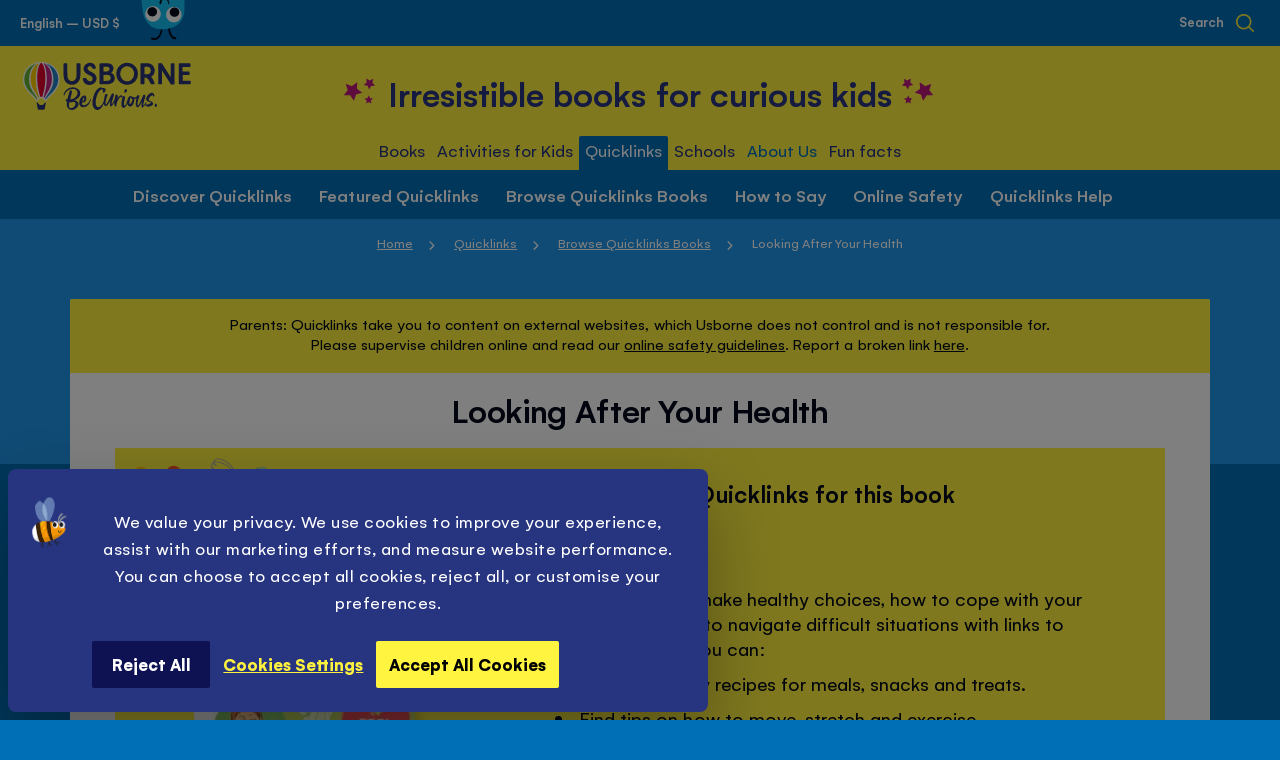

--- FILE ---
content_type: text/html; charset=UTF-8
request_url: https://usborne.com/us/quicklinks/quicklink/looking-after-your-health-us
body_size: 84504
content:
<!doctype html>
<html lang="en">
    <head >
        <script nonce="dHFkMzd4aHhkc2IyZHk4bW4wb2xobDBybzNqbWdobDA&#x3D;">
    var LOCALE = 'en\u002DGB';
    var BASE_URL = 'https\u003A\u002F\u002Fusborne.com\u002Fus\u002F';
    var require = {
        'baseUrl': 'https\u003A\u002F\u002Fusborne.com\u002Fstatic\u002Fversion1768915639\u002Ffrontend\u002FUsborne\u002Fnocommerce\u002Fen_GB'
    };</script>        <meta charset="utf-8"/>
<meta name="title" content="Looking After Your Health | Usborne | Be Curious"/>
<meta name="description" content="Find links to websites with games, advice, and tips on making healthy choices, coping with feelings and discover simple recipes to try."/>
<meta name="robots" content="INDEX,FOLLOW"/>
<meta name="viewport" content="width=device-width, initial-scale=1.0, maximum-scale=5.0, user-scalable=yes"/>
<meta name="format-detection" content="telephone=no"/>
<title>Looking After Your Health | Usborne Quicklinks | Be Curious</title>
                <link  rel="stylesheet" type="text/css"  media="all" href="https://usborne.com/static/version1768915639/frontend/Usborne/nocommerce/en_GB/css/styles-m.min.css" />
<link  rel="stylesheet" type="text/css"  media="all" href="https://usborne.com/static/version1768915639/frontend/Usborne/nocommerce/en_GB/css/styles-l.min.css" />
<link  rel="stylesheet" type="text/css"  media="all" href="https://usborne.com/static/version1768915639/frontend/Usborne/nocommerce/en_GB/Magenerds_PageDesigner/css/bootstrap-grids.min.css" />
<link  rel="stylesheet" type="text/css"  media="all" href="https://usborne.com/static/version1768915639/frontend/Usborne/nocommerce/en_GB/StripeIntegration_Payments/css/wallets.min.css" />
<link  rel="stylesheet" type="text/css"  media="all" href="https://usborne.com/static/version1768915639/frontend/Usborne/nocommerce/en_GB/lightgallery/css/lightgallery.min.css" />
<link  rel="stylesheet" type="text/css"  media="all" href="https://usborne.com/static/version1768915639/frontend/Usborne/nocommerce/en_GB/Magefan_Blog/css/blog-new.min.css" />
<link  rel="stylesheet" type="text/css"  media="print" href="https://usborne.com/static/version1768915639/frontend/Usborne/nocommerce/en_GB/css/print.min.css" />
<script  type="text/javascript"  src="https://usborne.com/static/version1768915639/frontend/Usborne/nocommerce/en_GB/requirejs/require.min.js"></script>
<script  type="text/javascript"  src="https://usborne.com/static/version1768915639/frontend/Usborne/nocommerce/en_GB/requirejs-min-resolver.min.js"></script>
<script  type="text/javascript"  src="https://usborne.com/static/version1768915639/frontend/Usborne/nocommerce/en_GB/mage/requirejs/mixins.min.js"></script>
<script  type="text/javascript"  src="https://usborne.com/static/version1768915639/frontend/Usborne/nocommerce/en_GB/requirejs-config.min.js"></script>
<script  type="text/javascript"  src="https://usborne.com/static/version1768915639/frontend/Usborne/nocommerce/en_GB/Smile_ElasticsuiteTracker/js/tracking.min.js"></script>
<link  rel="icon" type="image/x-icon" href="https://usborne.com/media/favicon/default/favicon.png" />
<link  rel="shortcut icon" type="image/x-icon" href="https://usborne.com/media/favicon/default/favicon.png" />
<!--ogOqllnWhgST3P6Dv26v63slJftj8vL8-->

<style>
.product-info__desc .value:not(:last-child) {max-height: initial !important;}
</style>            
    <script nonce="dHFkMzd4aHhkc2IyZHk4bW4wb2xobDBybzNqbWdobDA&#x3D;">window.getWpGA4Cookie = function(name) {
    match = document.cookie.match(new RegExp(name + '=([^;]+)'));
    if (match) return decodeURIComponent(match[1].replace(/\+/g, ' '));
};

window.dataLayer = window.dataLayer || [];
var dl4Objects = [{"pageName":"Looking After Your Health | Usborne | Be Curious","pageType":"other"}];
for (var i in dl4Objects) {
    window.dataLayer.push({ecommerce: null});
    window.dataLayer.push(dl4Objects[i]);
}
var wpGA4Cookies = ['wp_ga4_user_id','wp_ga4_customerGroup'];
wpGA4Cookies.map(function(cookieName) {
    var cookieValue = window.getWpGA4Cookie(cookieName);
    if (cookieValue) {
        var dl4Object = {};
        dl4Object[cookieName.replace('wp_ga4_', '')] = cookieValue;
        window.dataLayer.push(dl4Object);
    }
});</script>

            <script nonce="dHFkMzd4aHhkc2IyZHk4bW4wb2xobDBybzNqbWdobDA&#x3D;"><!-- Google Tag Manager -->
(function(w,d,s,l,i){w[l]=w[l]||[];w[l].push({'gtm.start':
new Date().getTime(),event:'gtm.js'});var f=d.getElementsByTagName(s)[0],
j=d.createElement(s),dl=l!='dataLayer'?'&l='+l:'';j.async=true;j.src=
'https://www.googletagmanager.com/gtm.js?id='+i+dl;f.parentNode.insertBefore(j,f);
})(window,document,'script','dataLayer','GTM-MQMBBS');
<!-- End Google Tag Manager --></script>        <script type="text/x-magento-init">
        {
            "*": {
                "Magento_PageCache/js/form-key-provider": {
                    "isPaginationCacheEnabled":
                        0                }
            }
        }
    </script>
<script
            id="Cookiebot"
            data-cfasync="false"
            src="https://consent.cookiebot.eu/uc.js"
            data-cbid="a1b90ed9-58cd-4063-8a14-166ce571de5c"
            
            type="text/javascript" async></script><script data-cookieconsent="ignore" nonce="dHFkMzd4aHhkc2IyZHk4bW4wb2xobDBybzNqbWdobDA&#x3D;">
        window.dataLayer = window.dataLayer || [];

        function gtag() {
            dataLayer.push(arguments);
        }

        gtag("consent", "default", {
            ad_personalization: "denied",
            ad_storage: "denied",
            ad_user_data: "denied",
            analytics_storage: "denied",
            functionality_storage: "denied",
            personalization_storage: "denied",
            security_storage: "granted",
            wait_for_update: 500,
        });
        gtag("set", "ads_data_redaction", true);
        gtag("set", "url_passthrough", true);
    </script><script type="text&#x2F;javascript" nonce="dHFkMzd4aHhkc2IyZHk4bW4wb2xobDBybzNqbWdobDA&#x3D;">window.cookiebotConfig = {"blockVideosUntilConsent":false};</script><noscript>
    <img height="1"
         width="1"
         style="display:none"
         src="https://www.facebook.com/tr?id=1804242679828452&ev=PageView&noscript=1"/>
</noscript>
<script type="text/x-magento-init">
{
    "*": {
        "Magestat_FacebookPixel/js/pixel-code": {
            "isCookieEnabled": 0,
            "currentWebsite": 7,
            "pixelCode": "1804242679828452",
            "storeCurrency": "USD",
            "cookieName": "user_allowed_save_cookie"
        }
    }
}
</script>
<style id="organiser_theme_styles_placement"></style>
<meta name="facebook-domain-verification" content="p7h0qh4lorn69mis7ryr3fsgitqpky" />
<meta property="og:title" content="Looking&#x20;After&#x20;Your&#x20;Health&#x20;&#x7C;&#x20;Usborne&#x20;&#x7C;&#x20;Be&#x20;Curious">
<meta name="twitter:title" content="Looking&#x20;After&#x20;Your&#x20;Health&#x20;&#x7C;&#x20;Usborne&#x20;&#x7C;&#x20;Be&#x20;Curious">

<meta property="og:description" content="Find&#x20;links&#x20;to&#x20;websites&#x20;with&#x20;games,&#x20;advice,&#x20;and&#x20;tips&#x20;on&#x20;making&#x20;healthy&#x20;choices,&#x20;coping&#x20;with&#x20;feelings&#x20;and&#x20;discover&#x20;simple&#x20;recipes&#x20;to&#x20;try.">
<meta name="twitter:description" content="Find&#x20;links&#x20;to&#x20;websites&#x20;with&#x20;games,&#x20;advice,&#x20;and&#x20;tips&#x20;on&#x20;making&#x20;healthy&#x20;choices,&#x20;coping&#x20;with&#x20;feelings&#x20;and&#x20;discover&#x20;simple&#x20;recipes&#x20;to&#x20;try.">

<meta property="og:image" content="https://usborne.com/media/usborne_facebook_abstract.jpg">
<meta name="twitter:image" content="https://usborne.com/media/usborne_facebook_abstract.jpg">

<meta property="og:url" content="https://usborne.com/us/quicklinks/quicklink/looking-after-your-health-us">
<meta name="twitter:url" content="https://usborne.com/us/quicklinks/quicklink/looking-after-your-health-us">

<meta name="twitter:card" content="summary" />
<meta property="og:type" content="website">

    <link rel="preload" href="https://usborne.com/static/version1768915639/frontend/Usborne/nocommerce/en_GB/fonts/Gelion/Gelion-Medium.woff2" as="font" type="font/woff2" crossorigin>
    <link rel="preload" href="https://usborne.com/static/version1768915639/frontend/Usborne/nocommerce/en_GB/fonts/Gelion/Gelion-Regular.woff2" as="font" type="font/woff2" crossorigin>
    <link rel="preload" href="https://usborne.com/static/version1768915639/frontend/Usborne/nocommerce/en_GB/fonts/Gelion/Gelion-Bold.woff2" as="font" type="font/woff2" crossorigin>
<link rel="apple-touch-icon" href="https://usborne.com/static/version1768915639/frontend/Usborne/nocommerce/en_GB/pwa/touch-icon-iphone.png">
<link rel="apple-touch-icon" sizes="180x180" href="https://usborne.com/static/version1768915639/frontend/Usborne/nocommerce/en_GB/pwa/touch-icon-iphone.png">
<link rel="apple-touch-icon" sizes="152x152" href="https://usborne.com/static/version1768915639/frontend/Usborne/nocommerce/en_GB/pwa/touch-icon-ipad.png">
<link rel="apple-touch-icon" sizes="167x167" href="https://usborne.com/static/version1768915639/frontend/Usborne/nocommerce/en_GB/pwa/touch-icon-ipad-retina.png">
<link rel="icon" type="image/png" sizes="32x32" href="https://usborne.com/static/version1768915639/frontend/Usborne/nocommerce/en_GB/pwa/favicon-32x32.png">
<link rel="icon" type="image/png" sizes="16x16" href="https://usborne.com/static/version1768915639/frontend/Usborne/nocommerce/en_GB/pwa/favicon-16x16.png">
<link rel="mask-icon" href="https://usborne.com/static/version1768915639/frontend/Usborne/nocommerce/en_GB/pwa/safari-pinned-tab.svg" color="#FFF23E">
<meta name="msapplication-TileColor" content="#FFF23E">
<meta name="theme-color" content="#ffffff">
<meta name="apple-mobile-web-app-title" content="Usborne&#x20;Children&#x27;s&#x20;Books">
<meta name="application-name" content="Usborne&#x20;Children&#x27;s&#x20;Books">

<link href="https://usborne.com/static/version1768915639/frontend/Usborne/nocommerce/en_GB/pwa/iphone5_splash.png" media="(device-width: 320px) and (device-height: 568px) and (-webkit-device-pixel-ratio: 2)" rel="apple-touch-startup-image" />
<link href="https://usborne.com/static/version1768915639/frontend/Usborne/nocommerce/en_GB/pwa/iphone6s_splash.png" media="(device-width: 375px) and (device-height: 667px) and (-webkit-device-pixel-ratio: 2)" rel="apple-touch-startup-image" />
<link href="https://usborne.com/static/version1768915639/frontend/Usborne/nocommerce/en_GB/pwa/iphoneplus_splash.png" media="(device-width: 621px) and (device-height: 1104px) and (-webkit-device-pixel-ratio: 3)" rel="apple-touch-startup-image" />
<link href="https://usborne.com/static/version1768915639/frontend/Usborne/nocommerce/en_GB/pwa/iphonex_splash.png" media="(device-width: 375px) and (device-height: 812px) and (-webkit-device-pixel-ratio: 3)" rel="apple-touch-startup-image" />
<link href="https://usborne.com/static/version1768915639/frontend/Usborne/nocommerce/en_GB/pwa/iphonexr_splash.png" media="(device-width: 414px) and (device-height: 896px) and (-webkit-device-pixel-ratio: 2)" rel="apple-touch-startup-image" />
<link href="https://usborne.com/static/version1768915639/frontend/Usborne/nocommerce/en_GB/pwa/iphonexsmax_splash.png" media="(device-width: 414px) and (device-height: 896px) and (-webkit-device-pixel-ratio: 3)" rel="apple-touch-startup-image" />
<link href="https://usborne.com/static/version1768915639/frontend/Usborne/nocommerce/en_GB/pwa/ipad_splash.png" media="(device-width: 768px) and (device-height: 1024px) and (-webkit-device-pixel-ratio: 2)" rel="apple-touch-startup-image" />
<link href="https://usborne.com/static/version1768915639/frontend/Usborne/nocommerce/en_GB/pwa/ipadpro1_splash.png" media="(device-width: 834px) and (device-height: 1112px) and (-webkit-device-pixel-ratio: 2)" rel="apple-touch-startup-image" />
<link href="https://usborne.com/static/version1768915639/frontend/Usborne/nocommerce/en_GB/pwa/ipadpro3_splash.png" media="(device-width: 834px) and (device-height: 1194px) and (-webkit-device-pixel-ratio: 2)" rel="apple-touch-startup-image" />
<link href="https://usborne.com/static/version1768915639/frontend/Usborne/nocommerce/en_GB/pwa/ipadpro2_splash.png" media="(device-width: 1024px) and (device-height: 1366px) and (-webkit-device-pixel-ratio: 2)" rel="apple-touch-startup-image" />
<meta name="apple-mobile-web-app-capable" content="yes" />

            <link rel="stylesheet" media="all" href="https://usborne.com/static/version1768915639/frontend/Usborne/nocommerce/en_GB/css/pages/quicklinks.min.css">
        </head>
    <body data-container="body"
          data-mage-init='{"loaderAjax": {}, "loader": { "icon": "https://usborne.com/static/version1768915639/frontend/Usborne/nocommerce/en_GB/images/loader-2.gif"}}'
        id="html-body" class="ql-pdp quicklinks-quicklink-view page-layout-ql_section">
        <!-- Google Tag Manager (noscript) -->
<noscript><iframe src="https://www.googletagmanager.com/ns.html?id=GTM-MQMBBS"
height="0" width="0" style="display:none;visibility:hidden"></iframe></noscript>
<!-- End Google Tag Manager (noscript) -->

<div class="cookie-status-message" id="cookie-status">
    The store will not work correctly in the case when cookies are disabled.</div>
<script type="text&#x2F;javascript" nonce="dHFkMzd4aHhkc2IyZHk4bW4wb2xobDBybzNqbWdobDA&#x3D;">document.querySelector("#cookie-status").style.display = "none";</script>
<script type="text/x-magento-init">
    {
        "*": {
            "cookieStatus": {}
        }
    }
</script>

<script type="text/x-magento-init">
    {
        "*": {
            "mage/cookies": {
                "expires": null,
                "path": "\u002F",
                "domain": ".usborne.com",
                "secure": true,
                "lifetime": "86400"
            }
        }
    }
</script>
    <noscript>
        <div class="message global noscript">
            <div class="content">
                <p>
                    <strong>JavaScript seems to be disabled in your browser.</strong>
                    <span>
                        For the best experience on our site, be sure to turn on Javascript in your browser.                    </span>
                </p>
            </div>
        </div>
    </noscript>


<script nonce="dHFkMzd4aHhkc2IyZHk4bW4wb2xobDBybzNqbWdobDA&#x3D;">
    window.cookiesConfig = window.cookiesConfig || {};
    window.cookiesConfig.secure = true;
</script><script nonce="dHFkMzd4aHhkc2IyZHk4bW4wb2xobDBybzNqbWdobDA&#x3D;">    require.config({
        map: {
            '*': {
                wysiwygAdapter: 'mage/adminhtml/wysiwyg/tiny_mce/tinymceAdapter'
            }
        }
    });</script><svg aria-hidden="true" style="position: absolute; width: 0; height: 0; overflow: hidden;" version="1.1" xmlns="http://www.w3.org/2000/svg" xmlns:xlink="http://www.w3.org/1999/xlink">
    <mask id="ratingMask">
        <rect x="0" y="0" width="6em" height="1em" fill="#020818" />
        <path d="M 5.7721518,0.38323978 3.9893794,3.9976888 0,4.5771268 2.8868169,7.3913288 2.2051251,11.364407 5.7721518,9.4882728 9.340661,11.364407 8.6589688,7.3913288 11.545786,4.5771268 7.5564061,3.9976888 Z m 14.9305342,0 -1.784255,3.61444902 -3.989379,0.579438 2.886817,2.814202 -0.681692,3.9730782 3.568509,-1.8761342 3.567027,1.8761342 -0.681693,-3.9730782 2.886818,-2.814202 -3.98938,-0.579438 z m 15.204693,0 -1.784255,3.61444902 -3.98938,0.579438 2.886818,2.814202 -0.681693,3.9730782 3.56851,-1.8761342 3.568508,1.8761342 -0.681692,-3.9730782 2.885335,-2.814202 -3.987897,-0.579438 z m 15.145415,0 -1.784255,3.61444902 -3.989379,0.579438 2.886817,2.814202 -0.681692,3.9730782 3.568509,-1.8761342 3.567027,1.8761342 -0.681693,-3.9730782 2.886818,-2.814202 -3.98938,-0.579438 z m 15.175054,0 -1.784255,3.61444902 -3.989379,0.579438 2.886817,2.814202 -0.681692,3.9730782 3.568509,-1.8761342 3.567027,1.8761342 L 69.113182,7.3913288 72,4.5771268 68.01062,3.9976888 Z"
        fill="#FFFFFF" />
    </mask>
    <symbol id="ratingMaskBorder">
        <path d="M 5.7721518,0.38323978 3.9893794,3.9976888 0,4.5771268 2.8868169,7.3913288 2.2051251,11.364407 5.7721518,9.4882728 9.340661,11.364407 8.6589688,7.3913288 11.545786,4.5771268 7.5564061,3.9976888 Z m 14.9305342,0 -1.784255,3.61444902 -3.989379,0.579438 2.886817,2.814202 -0.681692,3.9730782 3.568509,-1.8761342 3.567027,1.8761342 -0.681693,-3.9730782 2.886818,-2.814202 -3.98938,-0.579438 z m 15.204693,0 -1.784255,3.61444902 -3.98938,0.579438 2.886818,2.814202 -0.681693,3.9730782 3.56851,-1.8761342 3.568508,1.8761342 -0.681692,-3.9730782 2.885335,-2.814202 -3.987897,-0.579438 z m 15.145415,0 -1.784255,3.61444902 -3.989379,0.579438 2.886817,2.814202 -0.681692,3.9730782 3.568509,-1.8761342 3.567027,1.8761342 -0.681693,-3.9730782 2.886818,-2.814202 -3.98938,-0.579438 z m 15.175054,0 -1.784255,3.61444902 -3.989379,0.579438 2.886817,2.814202 -0.681692,3.9730782 3.568509,-1.8761342 3.567027,1.8761342 L 69.113182,7.3913288 72,4.5771268 68.01062,3.9976888 Z"
        stroke-width="2" stroke="#020818" stroke-opacity="1" fill="none" />
    </symbol>
</svg>
<svg aria-hidden="true" style="position: absolute; width: 0; height: 0; overflow: hidden;" version="1.1" xmlns="http://www.w3.org/2000/svg" xmlns:xlink="http://www.w3.org/1999/xlink">
<defs>
<symbol id="icon_chev_right_small" viewBox="0 0 19 32">
<title>chev_right_small</title>
<path d="M0 29.745c0 1.346 1.092 2.438 2.438 2.438 0.685 0 1.304-0.282 1.747-0.737l15.258-15.258-15.257-15.252c-0.445-0.465-1.070-0.753-1.762-0.753-1.347 0-2.438 1.092-2.438 2.438 0 0.693 0.289 1.318 0.752 1.761l0.001 0.001 11.809 11.805-11.809 11.81c-0.456 0.443-0.738 1.063-0.738 1.748v0z"></path>
</symbol>
<symbol id="icon_logo_eng" viewBox="0 0 168 48">
    <path d="M21.8467 40.4284c-.0695 0-.1389.0347-.1737.1042-.4168 1.4935-1.7713 2.6049-3.4385 2.6049-1.6324 0-3.0217-1.1114-3.4385-2.6049-.0347-.0695-.0694-.1042-.1736-.1042h-.9031c-.1042 0-.1389.0694-.1389.1736l1.2156 6.4602c.0695.3474.4168.6252.7642.6252h5.314c.3473 0 .6946-.2778.7641-.6252l1.2156-6.4602c0-.0694-.0347-.1736-.1389-.1736h-.8683Z" fill="#2A3475"/><path d="M18.2692 0C8.09262 0 0 7.25905 0 17.6093c0 7.6063 4.51519 11.8089 9.03039 16.2894 1.84081 1.8408 3.57741 3.508 4.23731 4.932.0348.0347.0695.0694.139.0694h1.285c.0695 0 .1042-.0347.139-.1041.382-1.563 1.7713-2.7092 3.4385-2.7092 1.6671 0 3.0911 1.1462 3.4385 2.7092 0 .0694.0694.1041.1389.1041h1.2851c.0695 0 .1042-.0347.1389-.0694.6599-1.3893 2.3965-3.0912 4.2373-4.932 4.4805-4.4805 9.0304-8.7178 9.0304-16.2894C36.5383 7.25905 28.4457 0 18.2692 0Z" fill="white"/><path d="M17.1926 34.767c0 .0695.0694.1042.1389.0695.3126-.0695.6252-.1042.9378-.1042s.6251.0347.9377.1042c.0695 0 .139-.0347.139-.0695 1.4935-5.3835 2.9522-10.767 2.9522-17.8524 0-5.835-.5557-12.22573-3.0912-15.42109-.5904-.764115-1.2503-.798847-1.8755 0-2.5355 3.19536-3.0912 9.58609-3.0912 15.42109 0 7.0854 1.4588 12.5037 2.9523 17.8524Z" fill="#E4032E"/><path d="M14.3097 36.7814c.0347-.0347.0347-.0695 0-.1389-2.6396-5.4877-8.23154-9.6556-8.23154-19.068 0-5.6961 1.63242-12.19106 6.77284-15.56009.1042-.06947.0347-.24313-.1042-.2084C6.35602 3.88995 1.28511 9.62077 1.28511 17.5397c0 9.7598 9.48189 15.2128 12.43419 19.8322.0347.0694.1736.0694.2084 0 .1389-.1737.2431-.3821.382-.5905Z" fill="#65B32E"/><path d="M7.64121 16.9146c0 8.4052 4.68889 13.1983 7.46749 18.8596.0347.0695.1389.1042.1736.0348.2084-.1737.4168-.3126.6599-.4168.0348-.0348.0695-.1042.0695-.1389-1.6672-5.3488-3.2648-11.0449-3.2648-18.304 0-5.2793.9377-11.84366 2.9869-15.42108.1042-.2084-.1042-.41679-.3126-.31259C9.75988 4.37626 7.64121 10.9754 7.64121 16.9146Z" fill="#FFCC00"/><path d="M22.194 36.7814c-.0348-.0347-.0348-.0695 0-.1389 2.6396-5.4877 8.2315-9.6556 8.2315-19.068 0-5.6961-1.6324-12.19106-6.7728-15.56009-.1042-.06947-.0347-.24313.1042-.2084 6.3908 2.08394 11.4617 7.81476 11.4617 15.73369 0 9.7598-9.4819 15.2128-12.4342 19.8322-.0347.0694-.1736.0694-.2084 0-.1042-.1737-.2431-.3821-.382-.5905Z" fill="#2581C4"/><path d="M28.8972 16.9146c0 8.4052-4.6889 13.1983-7.4675 18.8596-.0347.0695-.1389.1042-.1736.0348-.2084-.1737-.4168-.3126-.6599-.4168-.0348-.0348-.0695-.1042-.0695-.1389 1.6672-5.3488 3.2648-11.0449 3.2648-18.304 0-5.2793-.9377-11.84366-2.9869-15.42108-.1042-.2084.1042-.41679.3126-.31259 5.6613 3.16063 7.78 9.75977 7.78 15.69897Z" fill="#C82285"/><path d="M107.809 18.2344c-1.806 1.2157-4.029 1.4588-6.113.66-2.6742-1.0073-4.654-4.2721-4.4456-7.3286.2432-3.36899 1.5977-5.55712 4.1676-6.73802 2.084-.93777 4.411-.76411 6.356.52098 2.119 1.42403 3.404 3.89002 3.335 6.46024-.105 2.7438-1.285 5.0709-3.3 6.4254ZM104.162.833569c-2.917-.034732-5.6265 1.076701-7.6409 3.091171-2.084 2.04921-3.2301 4.86252-3.2301 7.91896 0 6.2171 4.6193 10.9407 10.732 10.9407h.035c2.952 0 5.696-1.1115 7.711-3.0912 2.014-2.0145 3.16-4.8278 3.16-7.8495 0-2.98697-1.111-5.76556-3.091-7.78003-2.014-2.08393-4.724-3.230101-7.676-3.230101ZM150.877 1.3198h-2.431c-.382 0-.66.31259-.66.65991V15.3864c0-.0348-.035-.0348-.035-.0695-.243-.3473-.382-.5904-.521-.7988-.799-1.3893-2.292-3.6817-3.82-6.07819-1.598-2.50072-3.265-5.07091-4.342-6.87699-.104-.20839-.312-.31258-.556-.31258h-2.709c-.347 0-.66.31258-.66.65991V21.6382c0 .382.313.6599.66.6599h2.432c.382 0 .66-.3126.66-.6599V8.12732c.104.13893.173.24313.243.38206v.03473c.208.31259.382.55572.521.83357.764 1.31982 2.292 3.71632 3.924 6.28652 1.529 2.3966 3.092 4.8973 4.064 6.495.104.2083.347.3126.556.3126h2.709c.347 0 .66-.3126.66-.66V2.11864c-.035-.52098-.348-.79884-.695-.79884ZM80.5094 12.8857H82.2808c.3473 0 .7641-.0347 1.1809-.0347.8336 0 1.8755.0347 2.5702.3126.8335.3473 1.6671 1.3198 1.6671 2.5701 0 1.4935-.7988 2.3618-1.4935 2.6744-.9377.4168-2.327.4516-3.6469.4863h-.382c-.4515 0-1.042 0-1.3546.0347h-.3126v-6.0434Zm5.5572-4.51519c-.7988 1.21563-3.1259 1.21563-5.0362 1.25036h-.5557V4.68889H81.6209c2.0839 0 3.7163 0 4.3415.79884.6252.72938.6599 2.01447.1042 2.88278Zm2.0145 2.50069c2.0145-1.28506 2.5354-3.50793 2.327-5.17508-.2778-2.22286-1.945-3.99421-4.0984-4.23733-1.0419-.13893-2.2228-.17366-3.7858-.17366-.9725 0-1.9103.03473-2.9522.03473h-.2779c-.6946 0-1.3545.03473-2.0145.03473-.3473 0-.6599.31259-.6599.65992V21.6382c0 .3474.3126.66.6599.66h2.8134c2.0144 0 3.751-.0348 4.7583-.0695 1.0072-.0347 2.1534-.3126 3.2995-.7989 1.6672-.6946 3.6469-2.1881 3.6469-5.1403 0-.4168-.1042-4.1332-3.7163-5.4183ZM56.8567 1.28506h-2.6743c-.1737 0-.3474.06947-.4863.2084-.1389.13893-.2084.31259-.2084.48625.0347 6.14761.0347 10.66279-.0695 12.67729-.1389 2.5354-2.1186 4.5152-4.5152 4.5152-2.1534 0-3.9942-1.6672-4.272-3.8553-.2779-2.2229-.3474-8.12735-.4168-12.88567v-.52098c0-.34733-.3126-.65991-.6599-.65991h-2.3618c-.3821 0-.6599.31258-.6599.65991 0 4.23733 0 9.34295.0347 11.04485.0695 1.6672.2431 2.9523.5557 4.0984.9378 3.2649 3.9942 5.5919 7.5716 5.8003h.4168c3.1954 0 6.1824-2.0145 7.3285-4.8972.5558-1.3893.8684-3.0565 1.0073-5.2446.1042-1.6672.1042-6.94647.0695-10.80175 0-.31259-.2779-.62519-.66-.62519ZM166.958 18.6512h-7.294v-5.6266h6.252c.382 0 .66-.3126.66-.6599v-2.2923c0-.38208-.313-.65994-.66-.65994h-6.321V4.93199h7.259c.382 0 .66-.31258.66-.65991V1.97975c0-.38205-.313-.65991-.66-.65991h-10.42c-.382 0-.66.31259-.66.65991V21.5688c0 .382.313.6599.66.6599h10.559c.382 0 .66-.3126.66-.6599v-2.2576c0-.3821-.313-.66-.695-.66ZM121.459 12.33V4.79313c.451 0 .833-.03473 1.146-.03473.313 0 .625-.03473.938-.03473.486 0 .972.03473 1.528.10419 1.598.20839 2.744 1.91028 2.674 3.99421-.069 1.91023-1.25 3.23013-3.091 3.43853-.417.0347-.903.0694-1.597.0694h-.903c-.209.0348-.452 0-.695 0Zm10.142-5.14034c-.73-3.5427-3.161-5.69609-6.669-5.97395-1.216-.1042-2.153-.06947-3.126-.06947H119.062c-.278 0-.555.03473-.833.03473h-.035c-.347.03473-.625.3126-.625.65992V21.5688c0 .3821.312.6599.66.6599h2.57c.382 0 .66-.3126.66-.6599v-5.6961c.833 0 1.702 0 2.292-.0347.591.4862 1.216 1.1809 1.841 2.0839 1.111 1.5977 1.841 3.2996 1.98 3.7858.069.2779.347.4863.66.4863l2.744-.0695c.208 0 .382-.1042.521-.2778.138-.1737.173-.3821.104-.5905-.521-1.9102-1.806-4.6194-3.474-6.4602 2.779-1.6324 4.099-4.5499 3.474-7.60634ZM69.9509 10.767c-.3473-.2084-.7989-.4516-1.2157-.66-.382-.17361-.7641-.38201-1.0767-.55567-.2083-.13893-.4167-.24313-.6251-.34732h-.0348c-.5557-.27786-1.1114-.59045-1.5282-1.04197-.0347-.06947-.1042-.1042-.1736-.17366-.4168-.38206-.8336-.79884-.7294-1.87554.1042-1.00724 1.1809-1.91028 2.327-1.91028.521 0 1.8061.20839 2.5355 2.1534.1042.27786.382.45152.6599.41679.3473-.03473.7294-.06947 1.1114-.06947h.0695c.3473-.03473.6947-.06946 1.0072-.06946.1737 0 .3474-.1042.4863-.24313.1042-.13893.1737-.34732.1389-.52098-.382-2.01448-1.7019-4.48046-4.2026-4.897251-.2084-.034732-.4168-.069466-.6599-.104198L67.728.833527c-.2431-.034733-.4862-.034729-.7641-.034729-2.6397 0-5.2446 1.736612-6.0434 4.063672-.9378 2.63966.0695 5.24453 2.7438 6.91173.5905.3473 1.2851.6946 2.0145 1.042.8336.382 1.7019.7988 2.3618 1.2851.9378.6251 1.4588 1.2156 1.5282 1.806.1737.9378-.0694 2.084-.5557 2.7439-.3473.4515-1.0072.7294-1.8061.7294-1.2851 0-2.9522-.7641-3.8553-2.9176-.1041-.2431-.3473-.4167-.6251-.4167h-2.3271c-.1737 0-.382.0694-.4862.2084-.139.1389-.1737.3125-.1737.5209.3126 2.9175 1.8408 5.0362 4.1331 5.7656.7989.2431 1.6324.4168 2.3966.4515h.3473c3.0911 0 5.8003-1.945 6.6686-4.8278.9725-2.9869-.139-5.3487-3.3343-7.3979ZM54.1128 39.3864c-.7988-.6251-1.7713-.9725-2.9175-1.0767h-.0347c1.1461-.382 2.2576-1.0072 3.369-1.8408 1.1114-.8335 1.8755-1.806 2.3618-2.9175.4515-1.2851.521-2.5354.1042-3.7511-.3821-1.2156-1.1462-2.2228-2.2576-2.9869-1.3546-.9031-2.8133-1.3893-4.411-1.4935-1.5977-.1042-3.1259.2084-4.6194.9378-1.3198.6946-2.3618 1.5282-3.1606 2.4659-.7989.9378-1.3199 1.8408-1.6324 2.6744-.3126.8336-.4168 1.3893-.2779 1.7366 0 .0348.0347.1042.0695.1042.0347.0348.1042.0695.1389.0695.1737.0347.3126.0347.4862 0 .1737-.0695.3126-.1389.4168-.2431.1042-.1042.2084-.2084.2432-.2779.0347-.1042.0347-.1389 0-.1736-.0348 0-.1042-.0348-.1737-.0348-.0695 0-.1389 0-.1737-.0347-.0694-.0347-.1042-.0695-.1042-.1389 0-.0695 0-.139.0348-.2432.9725-1.7018 2.2228-3.0217 3.7511-3.9942 1.5282-.9377 3.2995-1.3545 5.2793-1.2503 1.0767.1042 1.9102.4167 2.5702 1.0072.6251.5904 1.0419 1.2851 1.2156 2.0839.1736.7989.1736 1.5977-.0695 2.3618-.521 1.563-1.424 2.7786-2.7091 3.6122-1.2504.8336-2.7091 1.3198-4.3763 1.4587.6599-2.6049 1.1809-4.793 1.563-6.5991.0694-.3126.1042-.6252.1389-.9725.0347-.3126-.0347-.6599-.1736-.9378-.139-.3126-.3821-.521-.6947-.6599-.3126-.1389-.6252-.1042-.903.1042-.2084.2084-.3821.4515-.4516.7641-.8335 2.3618-1.5976 4.9667-2.2575 7.8148-.1042.2084-.2084.3126-.3126.3473-.1737 0-.3474 0-.4516-.0347-.0694-.0348-.1389-.0347-.2084-.0347-.1736 0-.3125.0347-.4515.1041-.1389.0695-.2431.2432-.2778.4516-.0695.2431-.0695.5557.0694.8683.1042.3126.2779.5557.5557.6599.1042.0347.2084.0694.2432.1042.0694 0 .1042.0347.1389.0347H43.9015l.0348.0347c.0347 0 .0347.0348.0347.0695-.1389.8683-.2431 1.7366-.3126 2.5702-.0695 1.4587.3473 2.7786 1.2504 3.89.903 1.1114 2.1534 1.7714 3.6816 1.945 1.042.0695 2.1187-.2084 3.1954-.7641 1.1114-.5557 2.0144-1.3198 2.7438-2.2923.7294-.9378 1.0767-1.9798 1.0072-3.0912-.1389-1.0072-.6251-1.8061-1.424-2.4313Zm-1.5629 2.7092c-.1737.9725-.5905 1.7713-1.1809 2.3965-.6252.5904-1.2851 1.042-2.0145 1.2851-.7294.2431-1.3893.3473-1.945.3126-.521-.0695-.9031-.4168-1.1462-1.0073-.2431-.5904-.382-1.2851-.382-2.1186.0347-.6947.1042-1.3546.3126-2.0145.0694-.2779.1389-.5557.2084-.8336.3473.2084.7988.3126 1.3198.2779.521-.0348.9378-.1042 1.2503-.2431.521-.2432 1.0767-.3474 1.6672-.2779.5904.0347 1.1114.2431 1.4935.6252.3473.382.521.903.4168 1.5977ZM67.5543 37.0593c-.1737 0-.2778.0347-.382.1389-.1042.1042-.139.1737-.1737.2779-.3473 1.6324-1.1462 3.0217-2.3618 4.0984-1.2156 1.1114-2.5355 1.6672-3.9248 1.7366-.5557 0-1.0072-.2084-1.3892-.6946-.3821-.4863-.4516-1.1462-.2779-2.0145.3126 0 .5904 0 .7988-.0347.2084-.0348.4863-.0695.7989-.139.6946-.1389 1.3198-.4862 1.8061-1.0419.382-.4516.6599-1.0073.7988-1.6672.1389-.6252.1737-1.2851.1042-1.945-.0347-.4168-.1389-.8336-.2779-1.2156-.1389-.3821-.382-.6947-.6946-.9031-.3821-.1736-.7641-.2431-1.1809-.1736-.7294.1389-1.3893.4515-1.9797.9378-.9378.7293-1.6672 1.6671-2.2229 2.848-.5557 1.1809-.7988 2.3965-.7988 3.6816 0 .6252.1389 1.2504.4167 1.9103.2779.6599.6947 1.2156 1.2157 1.6671.5557.4516 1.2503.6947 2.1534.6947 1.4935 0 2.7786-.3821 3.8553-1.1114 1.0767-.7294 1.945-1.6672 2.6049-2.8134.6599-1.1461 1.1114-2.3618 1.3545-3.6121 0-.0695.0348-.1389.0348-.2431 0-.1042-.0348-.1737-.0695-.2779 0-.0347-.1042-.0695-.2084-.1042Zm-8.0926 1.9103c.2084-1.0073.4862-1.8061.7641-2.3965.2779-.6252.6252-.9031 1.0072-.9031.0695 0 .1042.1042.139.3126 0 .2084 0 .4168-.0348.6947-.0347.2778-.1042.5209-.1736.7293-.1737.4863-.3821.9031-.6252 1.2157-.2431.3473-.4168.5904-.5905.6946-.0347.0347-.1042.0695-.1736.1042-.0695.0347-.1389.0347-.2084 0s-.1042-.1042-.1042-.2084c-.0347-.1042-.0347-.1736 0-.2431ZM98.6396 35.5658c.1737-.1042.3126-.2432.3821-.4168.0694-.1737.1389-.3821.1736-.5557.0348-.2084.0695-.3821.0348-.5905-.0348-.1737-.1042-.3473-.2432-.4862-.2778-.2432-.5904-.3474-.9377-.3474-.7989.1737-1.4588.5905-1.9798 1.2504-.1389.1737-.3473.4168-.6252.7641-.2778.3473-.4862.6599-.6599.903-.1042.1042-.1736.2084-.2084.2779-.0347-.1389 0-.3126.0348-.5904.0347-.2779.1042-.521.1736-.7989.0695-.3126.1042-.521.139-.6946.0347-.2432 0-.4516-.1042-.6599-.2084-.3821-.5558-.66-.9725-.8336-.2779-.1042-.5905-.1737-.8683-.1389-.139.0347-.2779.1041-.3474.2083-.0694.1042-.1042.2432-.1389.3821-.1042.3821-.1737.7641-.2779 1.1462-.1736.6946-.3125 1.3893-.4862 2.0839-.1042.4168-.1737.8683-.2431 1.2851-.7641 1.424-1.7714 3.2996-2.605 4.2026-.0694.0695-.1389.1389-.2084.1042-.1389-.0347-.1389-.2084-.1041-.3473.382-2.084 1.1114-4.1332 1.7018-6.1824.4516-1.4935 1.4588-3.5774-.3126-4.0984-.382-.1042-.8335-.1042-1.0767.3126-1.0767 2.0492-1.7366 3.6469-2.7438 5.6266-.6599 1.2851-1.2504 2.6397-2.0492 3.8206-.2431.3473-.7294 1.2156-1.2156 1.2156-.6252 0-.3821-1.6671-.3126-2.2923.2084-1.5282.5557-3.0565 1.0419-4.5152.1737-.5557 1.3199-2.6397.9378-3.2301-.2431-.3821-1.1462-.2779-1.5282-.2779-.5905 0-.6947-.1389-.903.5905-.4863 1.7019-.9725 3.5427-1.1809 5.3835-.4863 2.1187-.9378 3.0912-1.5283 3.9942-.5904.903-1.2503 1.6324-1.945 2.1881-.6946.5557-1.3893.8336-2.0839.8336-.3821 0-.7988-.1389-1.2156-.4168-.4168-.2778-.7641-.7641-1.042-1.424-.2779-.6599-.4515-1.563-.4515-2.7091-.0348-1.1462.1389-2.5702.521-4.2721.6946-2.848 1.5976-5.0709 2.7785-6.6339 1.1462-1.5629 2.2229-2.327 3.1954-2.327.2779 0 .4515.1042.521.2778.0695.1737.1042.3474.1042.5558-.0347.2083-.0347.382-.1042.5209v.1042c-.0695.3126-.0347.6599.0695 1.042.1042.3473.2778.6599.5209.903.139.1042.3474.1042.5905 0 .2431-.1042.4515-.2431.5904-.382.521-.5905.9031-1.1809 1.0767-1.7366.1737-.5557.139-1.1115-.1042-1.6324-.1042-.2084-.2778-.3821-.5209-.521-.2084-.139-.4516-.2432-.6947-.3473-.3126-.139-.6252-.1737-.9378-.0695-.0347 0-.0694.0347-.1042.0347-.1042.0348-.1736.0695-.2778.0695-.0695 0-.1389-.0347-.2084-.0695-.2779-.1389-.6599-.3126-1.1809-.4862-.521-.1737-1.042-.1737-1.563-.0348-.6946.2084-1.4587.6947-2.2923 1.4241-.8336.7293-1.6671 1.8408-2.466 3.2648-.7988 1.424-1.4935 3.2648-2.0492 5.4877-.6946 2.9522-.8336 5.314-.4862 7.1201.382 1.8061 1.0072 3.1259 1.945 3.9595.903.8336 1.8408 1.2156 2.8133 1.2156 1.1114-.0347 2.1881-.521 3.1606-1.4587.9725-.9378 1.8408-2.084 2.5702-3.4385.2431-.4863.4863-.9725.6947-1.4241.0694.4516.1736.9031.382 1.2851.3126.66 1.042 1.2504 1.7366 1.1809.3473-.0347.6599-.2431.9378-.4862 1.8061-1.5282 2.7438-3.9942 3.7511-6.1476-.2431.5557-.3821 1.1809-.4515 1.7713-.2084 1.5977-.2084 3.1606.0347 4.7583.0347.1042.0347.2432.1042.3126.4168.5557 1.4935-.382 1.7713-.6946.5558-.5905 1.4588-2.0492 2.2229-3.5427-.0347.8336 0 1.6671.1042 2.5007.0347.5557.2084 1.042.521 1.4935.1389.1389.2778.2779.4862.3821.2084.1042.4168.1042.5905.0347.1389-.1042.2431-.2431.3126-.4515.0347-.2084.0694-.4168.0694-.6252 0-.0695.0348-.1389.0348-.2084.1042-1.1809.382-2.3271.8335-3.4385.4516-1.1114 1.0073-2.1534 1.6672-3.1606.2431-.3821.521-.7294.7988-1.0767.2779-.3474.6252-.6252 1.0073-.7989.1042-.0694.2084-.0347.2431.0348.0347.0694.0695.1736.0695.3125 0 .139.0347.2432.0694.3126.0348.0695.0695.139.1042.2084.0348.0695.1042.1042.1737.139.0695-.139.1389-.1737.2431-.2084ZM101.766 30.738c.208.0695.382.0695.555-.0347.035-.0348.07-.0695.104-.1042.035-.0695.105-.1042.174-.1389.347-.1042.625-.3126.834-.5905.208-.2779.417-.5904.59-.903.139-.2432.139-.4863.035-.7294-.313-.6947-.799-1.1462-1.459-1.2851-.139-.0347-.243-.0347-.312.0347-.105.0348-.174.139-.209.2779-.243.6599-.451 1.3198-.66 1.9797-.034.139-.034.2779-.069.4168 0 .0695-.035.1389-.035.2084v.1389c0 .1042.035.2084.07.3126.034.2084.208.3473.382.4168ZM130.593 31.78c-.312-.3125-.66-.5904-1.042-.8683-.173-.1389-.347-.2084-.555-.2431-.799.0347-1.668.3821-2.605 1.0767-.938.6947-1.633 1.3893-2.119 2.1187-.764 1.1809-1.146 2.2576-1.111 3.3343 0 1.042.694 1.8755 2.049 2.4312.799.3474 1.598.5905 2.466.6947.035 0 .104 0 .173.0347.07.0348.139.0347.174.1042.035.0347.07.1042.07.1737 0 .0347-.035.0694-.07.1042-.035.0347-.035.0347-.069.0694-1.042.8683-2.223 1.4241-3.508 1.7367-.104.0347-.903.0347-1.042.0347s-.243-.0347-.348-.1389c-.069-.1042-.139-.2084-.139-.3474v-.1736c.105-.1737.348-.4168.487-.6599.069-.1042.104-.2432.104-.3474 0-.3473-.313-.5557-.591-.5557-.208 0-.382.0695-.52.2431-.174.2432-.139.6252-.244.9031-.104.2778-.277.521-.451.7641-.347.3821-.73.7294-1.146.9725-.104.0695-.209.1389-.313.1737-.312.0694-.035-.66 0-.7642.104-.4515.208-.903.278-1.3892.174-.8336.382-1.7019.625-2.5355.174-.6599.382-1.2851.556-1.945.417-1.4935 1.354-3.5774-.278-4.0984-.347-.1042-.799-.1042-1.007.3126-1.007 2.0492-1.633 3.6469-2.57 5.6266-.591 1.2851-1.147 2.6397-1.911 3.8206-.208.3473-.694 1.2156-1.146 1.2156-.521 0-.347-1.6672-.278-2.2923.209-1.5283.521-3.0565.973-4.5152.173-.5558 1.25-2.6397.868-3.2301-.243-.3821-1.111-.2779-1.459-.2779-.555 0-.66-.1389-.833.5557-.417.9378-1.181 1.8061-3.508 1.4588-.278-.3126-.73-.5905-1.285-.7641-.348-.1042-.625-.0695-.834.1042h.07l-.035.0347c-.209.1042-.347.2778-.452.521-.104.2431-.069.5557.139.8683.209.3473.625.7294 1.285 1.1114 0 0 0 .0347.035.0347-.035.5558-.174 1.1462-.417 1.8409-.243.6599-.521 1.3198-.903 1.8755-.278.521-.66.903-1.146 1.1462-.104.0347-.243.0347-.347-.0348-.139-.0694-.174-.1736-.209-.3126v-.2778c0-.2779 0-.521.035-.7989.07-1.1809.278-2.327.556-3.4385.035-.1042.069-.2083.104-.382.035-.1042.104-.2431.139-.3821.069-.1389.139-.3126.278-.5904.139-.2779.243-.4863.347-.6947.139-.2084.209-.382.278-.5209.069-.1042.104-.2084.104-.2779 0-.0695 0-.1389-.035-.2431-.069-.1737-.243-.2779-.521-.3126-.277-.0695-.625 0-.972.2084-.729.4515-1.32 1.2156-1.737 2.2228 0 .0348-.034.0695-.034.1042v.0348c-.174.4168-.278.7294-.313.9377 0 .0348-.035.1042-.035.139 0 .0347-.034.1042-.034.1389-.035.0347-.035.0695-.07.1389-.208.5557-.382 1.1115-.521 1.6324-.278.9725-.66 1.9798-1.181 2.9523-.139.3126-.382.5904-.66.8683-.278.2779-.59.3821-.937.3473-.105 0-.209-.1736-.278-.521-.07-.3126-.07-.8683.034-1.6671.07-.7641.244-1.8756.556-3.2301v-.1042c.174-.7294.313-1.4935.486-2.2229.07-.4862-.034-.8683-.347-1.2156-.313-.3821-.695-.6252-1.111-.6946h-.348c-.139 0-.2428.0694-.3123.1389 0 0-.0347 0-.0347.0347-.0347.0695-.1042.1389-.1389.2779-.0348.1389-.0695.2431-.1042.382-.0348.1042-.0348.1737-.0695.2431-.5557 1.9103-.903 3.8901-1.1114 5.9393-.0695.5557-.1042 1.1809-.0695 1.9102.0347.6947.1737 1.3199.4168 1.8061.1389.2431.3473.521.6947.7641.3125.2432.729.3821 1.216.3821.382-.0348.764-.1389 1.076-.3821.313-.2431.591-.4862.799-.7988.209-.2779.382-.521.486-.6947.382-.6251.66-1.2851.903-1.9102.07-.1737.105-.3474.174-.521.104.5557.313 1.0767.625 1.5977.382.5904.903 1.0072 1.563 1.2503.66.2432 1.285.2432 1.945-.0694.591-.3126 1.077-.7989 1.494-1.4588.416-.6252.694-1.2851.903-1.945.243-.6599.417-1.5282.521-2.5702 0-.2084.034-.382.034-.5557 0-.1737 0-.3473-.034-.4863 0 .0348.694-.2083.764-.2083.59-.2432 1.111-.5905 1.563-.9726-.417 1.8061-.73 3.7164-.764 5.5572 0 .8683.034 1.8061.382 2.5702.312.6599.972 1.2504 1.597 1.1809.313-.0347.626-.2431.869-.4863 1.667-1.5282 2.57-3.9942 3.508-6.1476-.243.5558-.348 1.1809-.417 1.7714-.208 1.5977-.208 3.1606.035 4.7583.069.4515.451.6599.798.3473.765-.7641 1.598-1.424 2.293-2.2576.173-.1736.312-.382.451-.5904 0 .0347.035.0694.035.1042.139.4515.382.8335.695 1.1461.694.5557 2.188.7294 3.126.521.937-.2084 1.771-.521 2.5-.903.278-.1389.556-.3473.834-.5557.243-.2432.417-.4863.521-.7989.035-.1736.069-.3473.069-.521 0-.4862-.104-.903-.312-1.2156-.209-.3126-.556-.6252-1.007-.903-.417-.2431-.834-.3821-1.286-.4863-.521-.1042-1.007-.3126-1.458-.6252-.278-.2431-.382-.6251-.313-1.1114.104-.4862.278-1.0072.521-1.4935.278-.4862.521-.8683.799-1.1461.59-.521 1.146-.9378 1.702-1.2157.556-.2778.972-.3473 1.25-.2084.07.0695.104.139.104.2084v.2779c-.034.1042-.034.2084 0 .3126.035.1042.105.1736.209.2084.173.0347.347.0694.486.0347.174-.0347.313-.1042.417-.2431.139-.1737.208-.3474.208-.5557 0-.2084-.035-.3821-.104-.5558-.035-.5557-.313-.9377-.695-1.2851ZM133.025 41.6092c-.348-.1737-.591-.1042-.765.2084-.208.4515-.416.903-.59 1.3545-.174.5557-.069 1.0073.417 1.3893.694.521 1.25.3821 1.667-.382.139-.2779.208-.5557.174-.9031.069-.7641-.244-1.2851-.903-1.6671Z" fill="#2A3475"/>
</symbol>
<symbol id="icon_facebook" viewBox="0 0 32 32">
<path d="M32 16c0-8.837-7.163-16-16-16s-16 7.163-16 16c0 7.986 5.851 14.605 13.5 15.806v-11.181h-4.063v-4.625h4.063v-3.525c0-4.010 2.389-6.225 6.043-6.225 1.751 0 3.582 0.313 3.582 0.313v3.938h-2.018c-1.988 0-2.607 1.233-2.607 2.499v3.001h4.438l-0.709 4.625h-3.728v11.181c7.649-1.2 13.5-7.82 13.5-15.806z"></path>
</symbol>
<symbol id="icon_instagram" viewBox="0 0 32 32">
<title>instagram</title>
<path d="M19.468 16c0 1.916-1.553 3.469-3.469 3.469s-3.469-1.553-3.469-3.469c0-1.916 1.553-3.469 3.469-3.469s3.469 1.553 3.469 3.469z"></path>
<path d="M23.305 0h-14.613c-4.8 0.006-8.689 3.896-8.694 8.695v14.614c0.005 4.8 3.895 8.689 8.694 8.694h14.614c4.8-0.005 8.689-3.895 8.694-8.694v-14.614c-0.005-4.8-3.895-8.689-8.694-8.695h-0.001zM16 24.729c-0 0-0.001 0-0.001 0-4.82 0-8.727-3.907-8.727-8.727s3.907-8.727 8.727-8.727c4.82 0 8.727 3.907 8.727 8.726v0c-0.005 4.818-3.909 8.722-8.726 8.729h-0.001zM24.726 7.274c-0.804 0-1.455-0.651-1.455-1.455s0.651-1.455 1.455-1.455c0.804 0 1.455 0.651 1.455 1.455v0c-0.001 0.803-0.652 1.454-1.455 1.455h-0z"></path>
</symbol>
<symbol id="icon_twitter" viewBox="0 0 26 26">
<title>twitter</title>
<path d="M14.095479,10.316482L22.286354,1h-1.940718l-7.115352,8.087682L7.551414,1H1l8.589488,12.231093L1,23h1.940717  l7.509372-8.542861L16.448587,23H23L14.095479,10.316482z M11.436522,13.338465l-0.871624-1.218704l-6.924311-9.68815h2.981339  l5.58978,7.82155l0.867949,1.218704l7.26506,10.166271h-2.981339L11.436522,13.338465z"/>
</symbol>
<symbol id="icon_pinterest" viewBox="0 0 32 32">
<path d="M16 0c-8.836 0-16 7.164-16 16 0 6.782 4.214 12.576 10.166 14.907-0.145-1.264-0.263-3.213 0.053-4.596 0.29-1.251 1.87-7.954 1.87-7.954s-0.474-0.961-0.474-2.37c0-2.226 1.291-3.885 2.897-3.885 1.37 0 2.028 1.027 2.028 2.252 0 1.37-0.869 3.424-1.33 5.333-0.382 1.593 0.803 2.897 2.37 2.897 2.844 0 5.030-3.002 5.030-7.322 0-3.832-2.752-6.505-6.69-6.505-4.556 0-7.23 3.411-7.23 6.94 0 1.37 0.527 2.844 1.185 3.648 0.132 0.158 0.145 0.303 0.105 0.461-0.119 0.5-0.395 1.593-0.448 1.817-0.066 0.29-0.237 0.356-0.54 0.211-2.002-0.935-3.253-3.845-3.253-6.202 0-5.044 3.661-9.679 10.574-9.679 5.544 0 9.863 3.951 9.863 9.244 0 5.518-3.477 9.956-8.296 9.956-1.62 0-3.147-0.843-3.661-1.844 0 0-0.803 3.055-1.001 3.806-0.356 1.396-1.33 3.134-1.988 4.201 1.501 0.461 3.081 0.711 4.741 0.711 8.836 0 16-7.164 16-16 0.026-8.863-7.137-16.026-15.974-16.026z"></path>
</symbol>
<symbol id="icon_youtube_footer" viewBox="0 0 44 32">
<title>youtube</title>
<path d="M21.739 32.091c-0.048 0-0.105 0-0.163 0-4.802 0-9.543-0.261-14.21-0.77l0.577 0.051c-4.289-0.602-7.577-4.168-7.741-8.534l-0.001-0.016c-0.135-2.238-0.207-4.503-0.207-6.733s0.068-4.495 0.207-6.731c0.164-4.383 3.452-7.95 7.694-8.547l0.047-0.005c4.097-0.455 8.848-0.714 13.659-0.714 0.048 0 0.096 0 0.144 0h-0.007c0.046-0 0.101-0 0.156-0 4.804 0 9.546 0.261 14.215 0.77l-0.578-0.051c4.29 0.598 7.58 4.166 7.743 8.532l0 0.016c0.135 2.232 0.207 4.497 0.207 6.731s-0.068 4.501-0.207 6.733c-0.165 4.383-3.454 7.95-7.696 8.547l-0.047 0.005c-4.089 0.456-8.829 0.716-13.631 0.716-0.057 0-0.114-0-0.171-0h0.009zM17.708 9.195v13.789l10.673-6.894z"></path>
</symbol>
<symbol id="icon_tiktok" viewBox="0 0 44 44">
<title>tiktok</title>
<path d="M38.0766847,15.8542954 C36.0693906,15.7935177 34.2504839,14.8341149 32.8791434,13.5466056 C32.1316475,12.8317108 31.540171,11.9694126 31.1415066,11.0151329 C30.7426093,10.0603874 30.5453728,9.03391952 30.5619062,8 L24.9731521,8 L24.9731521,28.8295196 C24.9731521,32.3434487 22.8773693,34.4182737 20.2765028,34.4182737 C19.6505623,34.4320127 19.0283477,34.3209362 18.4461858,34.0908659 C17.8640239,33.8612612 17.3337909,33.5175528 16.8862248,33.0797671 C16.4386588,32.6422142 16.0833071,32.1196657 15.8404292,31.5426268 C15.5977841,30.9658208 15.4727358,30.3459348 15.4727358,29.7202272 C15.4727358,29.0940539 15.5977841,28.4746337 15.8404292,27.8978277 C16.0833071,27.3207888 16.4386588,26.7980074 16.8862248,26.3604545 C17.3337909,25.9229017 17.8640239,25.5791933 18.4461858,25.3491229 C19.0283477,25.1192854 19.6505623,25.0084418 20.2765028,25.0219479 C20.7939283,25.0263724 21.3069293,25.1167239 21.794781,25.2902081 L21.794781,19.5985278 C21.2957518,19.4900128 20.7869423,19.436221 20.2765028,19.4380839 C18.2431278,19.4392483 16.2560928,20.0426009 14.5659604,21.1729264 C12.875828,22.303019 11.5587449,23.9090873 10.7814424,25.7878401 C10.003907,27.666593 9.80084889,29.7339663 10.1981162,31.7275214 C10.5953834,33.7217752 11.5748126,35.5530237 13.0129853,36.9904978 C14.4509252,38.4277391 16.2828722,39.4064696 18.277126,39.8028054 C20.2711469,40.1991413 22.3382874,39.9951517 24.2163416,39.2169177 C26.0948616,38.4384508 27.7002312,37.1209021 28.8296253,35.4300711 C29.9592522,33.7397058 30.5619062,31.7522051 30.5619062,29.7188301 L30.5619062,18.8324027 C32.7275484,20.3418321 35.3149087,21.0404263 38.0766847,21.0867664 L38.0766847,15.8542954 Z" id="Fill-1" fill="#FFFFFF"></path>
</symbol>
<symbol id="icon_threads" viewBox="0 0 200 200">
<title>threads</title>
<path d="M141.537 88.9883C140.71 88.5919 139.87 88.2104 139.019 87.8451C137.537 60.5382 122.616 44.905 97.5619 44.745C97.4484 44.7443 97.3355 44.7443 97.222 44.7443C82.2364 44.7443 69.7731 51.1409 62.102 62.7807L75.881 72.2328C81.6116 63.5383 90.6052 61.6848 97.2286 61.6848C97.3051 61.6848 97.3819 61.6848 97.4576 61.6855C105.707 61.7381 111.932 64.1366 115.961 68.814C118.893 72.2193 120.854 76.925 121.825 82.8638C114.511 81.6207 106.601 81.2385 98.145 81.7233C74.3247 83.0954 59.0111 96.9879 60.0396 116.292C60.5615 126.084 65.4397 134.508 73.775 140.011C80.8224 144.663 89.899 146.938 99.3323 146.423C111.79 145.74 121.563 140.987 128.381 132.296C133.559 125.696 136.834 117.143 138.28 106.366C144.217 109.949 148.617 114.664 151.047 120.332C155.179 129.967 155.42 145.8 142.501 158.708C131.182 170.016 117.576 174.908 97.0135 175.059C74.2042 174.89 56.9538 167.575 45.7381 153.317C35.2355 139.966 29.8077 120.682 29.6052 96C29.8077 71.3178 35.2355 52.0336 45.7381 38.6827C56.9538 24.4249 74.2039 17.11 97.0132 16.9405C119.988 17.1113 137.539 24.4614 149.184 38.788C154.894 45.8136 159.199 54.6488 162.037 64.9503L178.184 60.6422C174.744 47.9622 169.331 37.0357 161.965 27.974C147.036 9.60668 125.202 0.195148 97.0695 0H96.9569C68.8816 0.19447 47.2921 9.6418 32.7883 28.0793C19.8819 44.4864 13.2244 67.3157 13.0007 95.9325L13 96L13.0007 96.0675C13.2244 124.684 19.8819 147.514 32.7883 163.921C47.2921 182.358 68.8816 191.806 96.9569 192H97.0695C122.03 191.827 139.624 185.292 154.118 170.811C173.081 151.866 172.51 128.119 166.26 113.541C161.776 103.087 153.227 94.5962 141.537 88.9883ZM98.4405 129.507C88.0005 130.095 77.1544 125.409 76.6196 115.372C76.2232 107.93 81.9158 99.626 99.0812 98.6368C101.047 98.5234 102.976 98.468 104.871 98.468C111.106 98.468 116.939 99.0737 122.242 100.233C120.264 124.935 108.662 128.946 98.4405 129.507Z"></path>
</symbol>
        <symbol id="icon_plus" viewBox="0 0 32 32">
    <title>plus</title>
    <path d="M16.050 0h0.003c-0.018-0-0.036-0-0.053-0-8.837 0-16 7.163-16 16 0 0.018 0 0.036 0 0.051v0.003c0.029 8.812 7.181 15.947 16 15.947 8.837 0 16-7.163 16-16 0-8.819-7.135-15.971-15.949-16zM13.324 6.864h5.35v6.46h6.46v5.35h-6.459v6.46h-5.351v-6.459h-6.46v-5.351h6.46z"></path>
    </symbol>
    <symbol id="icon_alert_in_circle" viewBox="0 0 32 32">
    <title>alert_in_circle</title>
    <path d="M16 0c-8.837 0-16 7.163-16 16s7.163 16 16 16c8.837 0 16-7.163 16-16v0c0-8.837-7.163-16-16-16v0zM16 25.559c-0.999 0-1.808-0.809-1.808-1.808s0.809-1.808 1.808-1.808c0.999 0 1.808 0.809 1.808 1.808v0c0 0.999-0.809 1.808-1.808 1.808v0zM18.135 8.697l-0.545 9.875c-0.091 0.806-0.768 1.426-1.591 1.426s-1.5-0.621-1.59-1.419l-0.001-0.007-0.545-9.875c-0.002-0.037-0.004-0.081-0.004-0.125 0-1.182 0.958-2.14 2.14-2.14s2.14 0.958 2.14 2.14c0 0.044-0.001 0.087-0.004 0.131l0-0.006z"></path>
    </symbol>
    <symbol id="icon_basket" viewBox="0 0 32 32">
    <title>basket</title>
    <path d="M3.345 11.281l-0.045 0.003c-1.12 0.073-2.135 0.699-2.71 1.662-0.57 0.933-0.753 2.051-0.506 3.116l2.923 12.98-0.026-0.145c0.202 1.653 1.554 2.955 3.213 3.097l0.060 0.006 19.174-0.006c1.664-0.136 3.021-1.436 3.224-3.094l-0.025 0.142 2.923-12.977c0.248-1.066 0.064-2.189-0.509-3.122-0.575-0.962-1.586-1.586-2.705-1.659l-0.048-0.003zM3.485 14.191h24.668c0.166 0.013 0.31 0.101 0.395 0.244l0.029 0.028c0.174 0.282 0.229 0.62 0.153 0.943v0.003l-2.946 13.065-0.015 0.071c-0.038 0.303-0.265 0.519-0.568 0.545h-18.758c-0.3-0.030-0.529-0.245-0.565-0.545l-0.015-0.071-2.943-13.068c-0.076-0.324-0.020-0.663 0.153-0.946l0.015-0.011v-0.011c0.084-0.144 0.234-0.234 0.401-0.247z"></path>
    <path d="M16 0c-3.411 0.135-6.259 2.703-6.742 6.082-0.009 0.062-0.015 0.133-0.015 0.206 0 0.804 0.651 1.455 1.455 1.455 0.731 0 1.336-0.539 1.439-1.241l0.001-0.008c0.284-1.986 1.921-3.453 3.918-3.562 2.009 0.107 3.654 1.589 3.929 3.588 0.098 0.717 0.707 1.263 1.443 1.263 0.804 0 1.455-0.652 1.455-1.455 0-0.073-0.005-0.144-0.016-0.214l0.001 0.008c-0.468-3.399-3.329-5.991-6.759-6.122h-0.057z"></path>
    </symbol>
    <symbol id="icon_basket_full" viewBox="0 0 32 32">
    <title>basket_full</title>
    <path d="M3.389 11.287l-0.045 0.003c-1.12 0.073-2.135 0.699-2.71 1.662-0.57 0.933-0.753 2.051-0.506 3.117l2.923 12.98-0.026-0.145c0.202 1.653 1.554 2.955 3.213 3.097l0.060 0.006 19.174-0.006c1.664-0.136 3.021-1.436 3.224-3.094l-0.026 0.142 2.923-12.977c0.248-1.066 0.064-2.189-0.509-3.122-0.575-0.962-1.586-1.586-2.705-1.659l-0.048-0.003z"></path>
    <path d="M15.956 0c-3.411 0.135-6.259 2.703-6.742 6.082-0.009 0.062-0.015 0.133-0.015 0.206 0 0.804 0.651 1.455 1.455 1.455 0.731 0 1.336-0.539 1.439-1.241l0.001-0.008c0.284-1.986 1.921-3.453 3.918-3.562 2.008 0.107 3.654 1.589 3.929 3.588 0.098 0.717 0.707 1.263 1.443 1.263 0.804 0 1.455-0.652 1.455-1.455 0-0.073-0.005-0.144-0.016-0.214l0.001 0.008c-0.468-3.399-3.329-5.991-6.759-6.122h-0.057z"></path>
    <path fill="#0079cb" style="fill: var(--icon-basket-color, #0079cb)" d="M15.985 15.985c-0.794 0.013-1.432 0.659-1.432 1.455 0 0.007 0 0.014 0 0.021v-0.001 8.727c-0 0.006-0 0.013-0 0.021 0 0.803 0.651 1.455 1.455 1.455s1.455-0.651 1.455-1.455c0-0.007-0-0.014-0-0.022v0.001-8.727c0-0.006 0-0.013 0-0.020 0-0.803-0.651-1.455-1.455-1.455-0.008 0-0.016 0-0.024 0h0.001z"></path>
    <path fill="#0079cb" style="fill: var(--icon-basket-color, #0079cb)" d="M21.847 21.789c-0.013-0.794-0.659-1.432-1.454-1.432-0.007 0-0.014 0-0.021 0h-8.726c-0.006-0-0.013-0-0.021-0-0.803 0-1.455 0.651-1.455 1.455s0.651 1.455 1.455 1.455c0.007 0 0.014-0 0.022-0h8.726c0.006 0 0.013 0 0.020 0 0.803 0 1.455-0.651 1.455-1.455 0-0.008-0-0.016-0-0.024v0.001z"></path>
    </symbol>
    <symbol id="icon_chev_down" viewBox="0 0 58 32">
    <title>chev_down</title>
    <path d="M3.206 0.002l-3.204 3.204 28.794 28.794 28.794-28.794-3.204-3.204-25.59 25.59z"></path>
    </symbol>
    <symbol id="icon_chev_right" viewBox="0 0 18 32">
    <title>chev_right</title>
    <path d="M0.007 30.494c0 0.831 0.674 1.505 1.506 1.505 0.423 0 0.805-0.174 1.079-0.455l0-0 15.54-15.54-15.54-15.54c-0.274-0.285-0.659-0.461-1.085-0.461-0.832 0-1.506 0.674-1.506 1.506 0 0.426 0.177 0.81 0.461 1.084l0 0 13.412 13.412-13.412 13.412c-0.281 0.274-0.456 0.656-0.456 1.079v0z"></path>
    </symbol>
    <symbol id="icon_cir_eye" viewBox="0 0 32 32">
    <title>cir_eye</title>
    <path d="M16 32c-8.8-0.012-15.93-7.149-15.93-15.951 0-8.809 7.141-15.951 15.951-15.951s15.951 7.141 15.951 15.951c0 6.568-3.969 12.208-9.64 14.654l-0.104 0.040c-1.829 0.795-3.959 1.257-6.197 1.257-0.011 0-0.022 0-0.033-0h0.002zM16.207 8.655c-1.273 0.011-2.476 0.301-3.554 0.811l0.052-0.022c-1.064 0.498-1.981 1.092-2.804 1.792l0.017-0.014c-1.047 0.881-1.963 1.864-2.751 2.946l-0.033 0.047c-0.291 0.41-0.466 0.92-0.466 1.472s0.174 1.062 0.471 1.48l-0.005-0.008c0.817 1.119 1.733 2.092 2.757 2.94l0.027 0.021c0.806 0.678 1.723 1.265 2.711 1.724l0.076 0.032c1.026 0.491 2.231 0.779 3.502 0.779s2.476-0.287 3.552-0.8l-0.050 0.021c1.064-0.491 1.981-1.078 2.805-1.771l-0.019 0.015c1.050-0.869 1.966-1.842 2.752-2.916l0.032-0.045c0.291-0.41 0.466-0.92 0.466-1.472s-0.174-1.062-0.471-1.48l0.005 0.008c-0.821-1.129-1.737-2.112-2.758-2.973l-0.025-0.020c-0.806-0.686-1.723-1.28-2.712-1.746l-0.075-0.032c-1.027-0.488-2.229-0.777-3.499-0.789l-0.004-0zM16.207 19.651c-2.167-0.029-3.913-1.792-3.913-3.964s1.746-3.935 3.91-3.964l0.003-0c0.033-0.002 0.072-0.003 0.11-0.003 0.187 0 0.369 0.022 0.543 0.063l-0.016-0.003v3.237h3.279c0.057 0.198 0.090 0.426 0.090 0.661 0 0.009-0 0.018-0 0.027v-0.001c-0.073 2.171-1.831 3.908-4.004 3.946l-0.004 0z"></path>
    </symbol>
    <symbol id="icon_eye" viewBox="0 0 44 32">
    <path d="M21.803 0c-2.91 0.025-5.659 0.688-8.123 1.854l0.119-0.050c-2.432 1.138-4.528 2.496-6.409 4.096l0.039-0.032c-2.393 2.014-4.487 4.261-6.288 6.734l-0.075 0.107c-0.665 0.937-1.065 2.103-1.065 3.365s0.398 2.427 1.077 3.383l-0.011-0.018c1.867 2.558 3.961 4.782 6.302 6.72l0.062 0.048c1.842 1.55 3.938 2.891 6.197 3.941l0.174 0.073c2.345 1.122 5.099 1.781 8.005 1.781s5.659-0.656 8.119-1.829l-0.114 0.048c2.432-1.122 4.528-2.464 6.411-4.048l-0.043 0.034c2.4-1.986 4.494-4.21 6.29-6.665l0.073-0.103c0.665-0.937 1.065-2.103 1.065-3.365s-0.398-2.427-1.077-3.383l0.011 0.018c-1.877-2.581-3.97-4.827-6.304-6.795l-0.057-0.046c-1.842-1.568-3.938-2.926-6.199-3.991l-0.171-0.073c-2.347-1.115-5.095-1.776-7.998-1.803h-0.009zM21.803 25.134c-4.953-0.066-8.944-4.096-8.944-9.061s3.991-8.994 8.937-9.061h0.007c0.075-0.005 0.165-0.007 0.251-0.007 0.427 0 0.843 0.050 1.241 0.144l-0.037-0.007v7.399h7.495c0.13 0.453 0.206 0.974 0.206 1.511v0.059c-0.167 4.962-4.185 8.933-9.152 9.019h-0.009z"></path>
    </symbol>
    <symbol id="icon_cir_pencil" viewBox="0 0 32 32">
    <title>cir_pencil</title>
    <path d="M16 32c-8.8-0.012-15.93-7.149-15.93-15.951 0-8.809 7.141-15.951 15.951-15.951s15.951 7.141 15.951 15.951c0 6.568-3.969 12.208-9.64 14.654l-0.104 0.040c-1.829 0.795-3.959 1.257-6.197 1.257-0.011 0-0.022 0-0.033-0h0.002zM17.251 7.333c-0.001 0-0.001 0-0.002 0-0.196 0-0.373 0.080-0.501 0.208v0l-6.375 6.352c-0.098 0.098-0.168 0.224-0.195 0.365l-0.001 0.004-1.497 6.893c-0.008 0.040-0.013 0.086-0.013 0.133 0 0.393 0.318 0.711 0.711 0.711 0 0 0.001 0 0.001 0h-0c0.045 0 6.997-1.474 7.067-1.489 0.145-0.028 0.27-0.097 0.367-0.195l0-0 6.375-6.352c0.129-0.128 0.209-0.306 0.209-0.502s-0.080-0.374-0.209-0.502l-5.432-5.417c-0.129-0.129-0.306-0.209-0.503-0.209-0.001 0-0.001 0-0.002 0h0zM13.030 19.724v0l-2.056-2.051 0.533-2.79c0.108 0.041 0.232 0.066 0.362 0.067h0c0.001 0 0.003 0 0.004 0 0.287 0 0.546-0.116 0.734-0.305l0-0 5.127-5.109 0.991 0.987-5.126 5.106c-0.189 0.19-0.306 0.452-0.306 0.741 0 0.58 0.47 1.050 1.050 1.050 0.29 0 0.553-0.118 0.743-0.309l0-0 5.127-5.112 0.993 0.989-5.129 5.108c-0.189 0.188-0.306 0.448-0.306 0.735 0 0.125 0.022 0.244 0.062 0.355l-0.002-0.007-2.8 0.542z"></path>
    </symbol>
    <symbol id="icon_cir_puzzle" viewBox="0 0 32 32">
    <title>cir_puzzle</title>
    <path d="M16 32c-8.8-0.012-15.93-7.149-15.93-15.951 0-8.809 7.141-15.951 15.951-15.951s15.951 7.141 15.951 15.951c0 6.568-3.969 12.208-9.64 14.654l-0.104 0.040c-1.829 0.795-3.959 1.257-6.197 1.257-0.011 0-0.022 0-0.033-0h0.002zM15.733 6c-0.039-0.002-0.085-0.003-0.131-0.003-0.67 0-1.294 0.2-1.815 0.544l0.012-0.008c-0.421 0.278-0.698 0.744-0.711 1.276l-0 0.002c0.044 0.651 0.341 1.225 0.793 1.631l0.002 0.002c0.254 0.223 0.44 0.519 0.525 0.855l0.002 0.012c0.004 0.031 0.007 0.066 0.007 0.102 0 0.176-0.061 0.338-0.163 0.466l0.001-0.001c-0.166 0.17-0.392 0.282-0.643 0.301l-0.003 0c-1.125 0.055-2.225 0.149-3.273 0.277-0.311 0.058-0.555 0.293-0.626 0.595l-0.001 0.005c-0.238 1.354-0.373 2.913-0.373 4.504s0.136 3.15 0.397 4.666l-0.023-0.162c0.071 0.307 0.315 0.542 0.622 0.599l0.005 0.001c1.626 0.213 3.506 0.334 5.414 0.334s3.789-0.122 5.633-0.357l-0.219 0.023c0.311-0.058 0.555-0.293 0.626-0.595l0.001-0.005c0.138-0.783 0.253-1.748 0.318-2.728l0.004-0.085c0.001-0.010 0.001-0.021 0.001-0.033 0-0.123-0.048-0.234-0.126-0.317l0 0c-0.1-0.103-0.239-0.167-0.394-0.167-0.002 0-0.004 0-0.006 0h-0.015c-0.046-0.005-0.099-0.007-0.153-0.007-0.436 0-0.832 0.168-1.128 0.443l0.001-0.001c-0.381 0.395-0.886 0.668-1.452 0.756l-0.014 0.002h-0.061c-0.601-0.007-1.137-0.278-1.499-0.702l-0.002-0.003c-0.369-0.416-0.598-0.965-0.605-1.567l-0-0.002c-0-0.007-0-0.016-0-0.025 0-1.197 0.94-2.174 2.121-2.234l0.005-0h0.054c0.576 0.080 1.080 0.344 1.46 0.729l0 0 0.007 0.006c0.295 0.268 0.688 0.432 1.119 0.432 0.057 0 0.114-0.003 0.17-0.009l-0.007 0.001h0.012c0.002 0 0.004 0 0.006 0 0.157 0 0.299-0.065 0.4-0.169l0-0c0.083-0.085 0.134-0.201 0.134-0.329 0-0.008-0-0.016-0.001-0.024l0 0.001c-0.063-1.111-0.185-2.136-0.365-3.14l0.023 0.156c-0.069-0.308-0.314-0.545-0.622-0.599l-0.005-0.001c-1.052-0.129-2.165-0.223-3.309-0.279-0.255-0.017-0.48-0.128-0.646-0.298l-0-0c-0.103-0.127-0.165-0.29-0.165-0.467 0-0.036 0.003-0.071 0.007-0.105l-0 0.004c0.087-0.348 0.273-0.643 0.525-0.865l0.002-0.002c0.454-0.407 0.752-0.982 0.796-1.625l0-0.007c-0.016-0.533-0.296-0.997-0.712-1.269l-0.006-0.004c-0.508-0.336-1.132-0.536-1.802-0.536-0.046 0-0.092 0.001-0.138 0.003l0.007-0z"></path>
    </symbol>
    <symbol id="icon_c_scissors" viewBox="0 0 32 32">
    <title>c_scissors</title>
    <path d="M16 32c-8.8-0.012-15.93-7.149-15.93-15.951 0-8.809 7.141-15.951 15.951-15.951s15.951 7.141 15.951 15.951c0 6.568-3.969 12.208-9.64 14.654l-0.104 0.040c-1.829 0.795-3.959 1.257-6.197 1.257-0.011 0-0.022 0-0.033-0h0.002zM9.787 16.233c-0.201 0-0.398 0.017-0.589 0.050l0.021-0.003c-1.36 0.258-2.405 1.347-2.593 2.71l-0.002 0.017c-0.019 0.13-0.030 0.28-0.030 0.433 0 0.798 0.298 1.526 0.79 2.080l-0.003-0.003c0.593 0.671 1.456 1.093 2.418 1.093 0.001 0 0.003 0 0.004 0h-0c0.128-0 0.255-0.007 0.379-0.021l-0.015 0.001c0.716-0.087 1.346-0.402 1.829-0.868l-0.001 0.001c0.487-0.466 0.827-1.083 0.945-1.775l0.003-0.019c0.025-0.149 0.039-0.321 0.039-0.496 0-0.288-0.039-0.568-0.111-0.833l0.005 0.022c-0.011-0.045-0.017-0.096-0.017-0.149 0-0.215 0.103-0.406 0.263-0.526l0.002-0.001 1.918-1.419 6.206 4.597c0.441 0.338 1.001 0.541 1.608 0.541 0.001 0 0.003 0 0.004 0h-0c0.001 0 0.003 0 0.004 0 0.89 0 1.679-0.432 2.169-1.097l0.005-0.007-7.154-5.293 7.153-5.295c-0.501-0.664-1.289-1.089-2.177-1.089-0.004 0-0.008 0-0.011 0h0.001c-0.001 0-0.002 0-0.003 0-0.601 0-1.156 0.197-1.604 0.53l0.007-0.005-6.206 4.597-1.918-1.419c-0.162-0.121-0.265-0.312-0.265-0.527 0-0.053 0.006-0.104 0.018-0.153l-0.001 0.004c0.061-0.238 0.096-0.51 0.096-0.791 0-0.246-0.027-0.486-0.078-0.717l0.004 0.022c-0.287-1.256-1.293-2.216-2.553-2.431l-0.019-0.003c-0.165-0.030-0.356-0.047-0.551-0.047h-0c-1.744 0.014-3.153 1.432-3.153 3.178 0 1.755 1.423 3.178 3.178 3.178 0.602 0 1.165-0.168 1.645-0.459l-0.014 0.008c0.092-0.056 0.203-0.089 0.322-0.089 0.001 0 0.002 0 0.003 0h-0c0.001 0 0.002 0 0.002 0 0.149 0 0.286 0.050 0.396 0.134l-0.002-0.001 1.845 1.373-1.851 1.374c-0.108 0.083-0.245 0.133-0.394 0.133-0.001 0-0.002 0-0.003 0h0c-0.001 0-0.002 0-0.003 0-0.119 0-0.23-0.033-0.325-0.090l0.003 0.002c-0.466-0.284-1.030-0.453-1.633-0.453-0.003 0-0.006 0-0.009 0h0zM25.193 14.463v1.603h2.811v-1.607h-2.811zM21.199 14.463v1.603h2.811v-1.607zM9.783 20.742c-0.732-0.002-1.325-0.597-1.325-1.329 0-0.734 0.595-1.329 1.329-1.329s1.329 0.595 1.329 1.329c0 0 0 0 0 0.001v-0c-0.003 0.734-0.599 1.328-1.333 1.328-0 0-0 0-0.001 0h0zM16.169 15.898c-0.348-0.001-0.629-0.283-0.629-0.631s0.282-0.631 0.631-0.631 0.631 0.282 0.631 0.631v0c-0.001 0.348-0.283 0.631-0.632 0.631-0 0-0 0-0.001 0h0zM9.783 12.451c-0.732-0.002-1.325-0.597-1.325-1.329 0-0.734 0.595-1.329 1.329-1.329s1.329 0.595 1.329 1.329c0 0 0 0 0 0.001v-0c-0.003 0.734-0.599 1.328-1.333 1.328-0 0-0 0-0.001 0h0z"></path>
    </symbol>
    <symbol id="icon_cross" viewBox="0 0 32 32">
    <title>cross</title>
    <path d="M1.348 0.371c-0.001 0-0.001 0-0.002 0-0.507 0-0.919 0.411-0.919 0.919 0 0.259 0.107 0.493 0.28 0.66l29.402 29.402c0.167 0.167 0.397 0.27 0.651 0.27 0.508 0 0.92-0.412 0.92-0.92 0-0.254-0.103-0.484-0.27-0.651l-29.402-29.402c-0.167-0.171-0.4-0.278-0.658-0.278-0.001 0-0.002 0-0.002 0h0z"></path>
    <path d="M31.729 1.29c0-0.001 0-0.001 0-0.002 0-0.507-0.411-0.919-0.919-0.919-0.259 0-0.493 0.107-0.66 0.28l-0 0-29.402 29.402c-0.167 0.167-0.27 0.397-0.27 0.651 0 0.508 0.412 0.92 0.92 0.92 0.254 0 0.484-0.103 0.651-0.27l29.402-29.402c0.171-0.167 0.277-0.4 0.277-0.658 0-0.001 0-0.002 0-0.003v0z"></path>
    </symbol>
    <symbol id="icon_pencil" viewBox="0 0 32 32">
    <title>pencil</title>
    <path d="M18.649 0.136v0h-0.005c-0.425 0-0.811 0.173-1.089 0.452l-13.849 13.8c-0.213 0.212-0.364 0.486-0.424 0.793l-0.002 0.010-3.253 14.975c-0.017 0.087-0.027 0.187-0.027 0.29 0 0.853 0.692 1.545 1.545 1.545h0.003c0.097 0 15.201-3.202 15.353-3.236 0.314-0.061 0.587-0.212 0.796-0.424l0-0 13.849-13.8c0.28-0.279 0.453-0.665 0.453-1.091s-0.173-0.812-0.453-1.091l-11.802-11.768c-0.279-0.28-0.666-0.453-1.092-0.453h-0.004zM19.701 4.923l2.152 2.145-11.136 11.093c-0.411 0.412-0.665 0.981-0.665 1.61 0 1.259 1.021 2.28 2.28 2.28 0.631 0 1.202-0.256 1.615-0.67l0-0 11.138-11.106 2.157 2.148-11.142 11.098c-0.411 0.408-0.665 0.973-0.665 1.597 0 0.265 0.046 0.519 0.13 0.755h0l0.005 0.016c-0.002-0.005-0.003-0.010-0.005-0.016l-6.086 1.183-4.467-4.455 1.159-6.061c0.234 0.090 0.504 0.143 0.787 0.145h0.010c0.623 0 1.187-0.253 1.595-0.662h0z"></path>
    </symbol>
    <symbol id="icon_message" viewBox="0 0 32 32">
    <title>message</title>
    <path d="M16.003 0.486l0 0c-3.217 0-6.48 0.163-9.697 0.485-1.469 0.23-2.753 0.893-3.749 1.853-1.047 0.919-1.796 2.155-2.096 3.558l-0.008 0.043c-0.288 1.868-0.453 4.022-0.453 6.215s0.165 4.347 0.482 6.452l-0.029-0.237c0.308 1.447 1.058 2.684 2.098 3.597l0.007 0.006c0.994 0.958 2.278 1.621 3.708 1.846l0.039 0.005c0.666 0.067 1.342 0.107 1.996 0.155h0.006l0.774 0.052v5.846c0.005 0.637 0.523 1.152 1.161 1.152h0.004c0.314 0 0.598-0.13 0.8-0.338l0-0 6.854-6.589c2.852-0.055 5.404-0.198 7.799-0.437 1.457-0.217 2.737-0.851 3.747-1.774l-0.005 0.005c1.057-0.882 1.809-2.096 2.099-3.48l0.007-0.040c0.288-1.868 0.452-4.022 0.452-6.215s-0.164-4.347-0.481-6.452l0.029 0.237c-0.308-1.447-1.057-2.684-2.098-3.597l-0.007-0.006c-0.994-0.958-2.278-1.621-3.708-1.846l-0.039-0.005c-3.213-0.324-6.476-0.491-9.693-0.491zM9.603 9.553c1.473 0 2.667 1.194 2.667 2.667s-1.194 2.667-2.667 2.667c-1.473 0-2.667-1.194-2.667-2.667s1.194-2.667 2.667-2.667zM22.403 9.553c1.473 0 2.667 1.194 2.667 2.667s-1.194 2.667-2.667 2.667c-1.473 0-2.667-1.194-2.667-2.667s1.194-2.667 2.667-2.667z"></path>
    </symbol>
    <symbol id="icon_kakaotalk" viewBox="0 0 32 32">
    <path d="M 14.925781 2.25 C 11.796875 2.609375 8.785156 3.863281 6.636719 5.683594 C 2.089844 9.546875 1.082031 15.386719 4.144531 20.21875 C 5.03125 21.628906 6.628906 23.222656 8.015625 24.074219 C 8.328125 24.265625 8.542969 24.457031 8.542969 24.550781 C 8.542969 24.824219 8.109375 26.023438 7.730469 26.792969 C 7.289062 27.671875 6.578125 28.722656 5.84375 29.582031 C 4.996094 30.582031 5.269531 30.71875 6.917969 30.125 C 8.945312 29.382812 11.746094 27.972656 13.402344 26.847656 L 14.082031 26.378906 L 14.585938 26.453125 C 15.425781 26.582031 17.988281 26.554688 18.953125 26.417969 C 23.855469 25.703125 28.074219 22.800781 29.851562 18.902344 C 30.648438 17.144531 30.910156 15.855469 30.839844 13.957031 C 30.75 11.230469 29.777344 8.96875 27.78125 6.820312 C 25.707031 4.566406 22.96875 3.101562 19.535156 2.417969 C 18.832031 2.277344 15.695312 2.167969 14.925781 2.25 Z M 13.023438 7.6875 L 13.066406 8.101562 L 13.277344 7.707031 C 13.472656 7.332031 13.757812 7.148438 13.945312 7.269531 C 13.996094 7.304688 13.929688 7.496094 13.785156 7.753906 C 13.640625 7.992188 13.53125 8.21875 13.53125 8.257812 C 13.53125 8.300781 13.625 8.496094 13.742188 8.695312 C 14.011719 9.152344 14.003906 9.246094 13.726562 9.246094 C 13.539062 9.246094 13.445312 9.164062 13.277344 8.851562 L 13.066406 8.46875 L 13.023438 8.832031 C 12.988281 9.152344 12.957031 9.199219 12.769531 9.199219 C 12.558594 9.199219 12.558594 9.191406 12.53125 8.339844 C 12.507812 7.332031 12.53125 7.203125 12.785156 7.25 C 12.945312 7.269531 12.988281 7.351562 13.023438 7.6875 Z M 15.246094 7.339844 C 15.332031 7.414062 15.441406 7.734375 15.519531 8.144531 C 15.585938 8.523438 15.660156 8.925781 15.6875 9.035156 C 15.730469 9.207031 15.695312 9.246094 15.507812 9.246094 C 15.367188 9.246094 15.273438 9.191406 15.246094 9.0625 C 15.214844 8.933594 15.128906 8.878906 14.953125 8.878906 C 14.773438 8.878906 14.6875 8.933594 14.65625 9.0625 C 14.628906 9.179688 14.535156 9.246094 14.410156 9.246094 C 14.171875 9.246094 14.171875 9.226562 14.335938 8.285156 C 14.496094 7.339844 14.824219 7.011719 15.246094 7.339844 Z M 16.40625 7.6875 L 16.449219 8.101562 L 16.675781 7.714844 C 16.914062 7.332031 17.210938 7.148438 17.34375 7.296875 C 17.394531 7.351562 17.320312 7.550781 17.160156 7.816406 L 16.894531 8.246094 L 17.160156 8.703125 C 17.300781 8.960938 17.421875 9.179688 17.421875 9.207031 C 17.421875 9.226562 17.3125 9.246094 17.167969 9.246094 C 16.964844 9.246094 16.878906 9.171875 16.683594 8.804688 L 16.449219 8.375 L 16.421875 8.816406 C 16.398438 9.234375 16.390625 9.253906 16.167969 9.226562 L 15.941406 9.199219 L 15.914062 8.292969 C 15.890625 7.605469 15.90625 7.367188 16 7.3125 C 16.226562 7.148438 16.363281 7.269531 16.40625 7.6875 Z M 18.636719 7.351562 C 18.738281 7.433594 18.851562 7.753906 18.953125 8.246094 C 19.15625 9.234375 19.15625 9.246094 18.902344 9.246094 C 18.75 9.246094 18.664062 9.179688 18.605469 9.023438 C 18.546875 8.859375 18.484375 8.824219 18.324219 8.851562 C 18.207031 8.878906 18.097656 8.980469 18.070312 9.070312 C 18.019531 9.273438 17.589844 9.316406 17.589844 9.125 C 17.589844 9.070312 17.664062 8.667969 17.75 8.246094 C 17.902344 7.476562 18.054688 7.230469 18.351562 7.230469 C 18.425781 7.230469 18.554688 7.285156 18.636719 7.351562 Z M 20.574219 7.515625 C 20.675781 7.652344 20.71875 7.871094 20.71875 8.257812 C 20.71875 8.703125 20.683594 8.832031 20.507812 9.015625 C 20.261719 9.289062 19.804688 9.316406 19.542969 9.082031 C 19.222656 8.804688 19.136719 7.871094 19.398438 7.515625 C 19.644531 7.183594 20.320312 7.175781 20.574219 7.515625 Z M 10.730469 10.992188 C 11.222656 11.175781 11.375 11.863281 11.019531 12.285156 C 10.910156 12.421875 10.730469 12.449219 10.003906 12.449219 L 9.132812 12.449219 L 9.132812 15.230469 C 9.132812 16.941406 9.097656 18.113281 9.046875 18.269531 C 8.921875 18.617188 8.71875 18.753906 8.320312 18.765625 C 8.058594 18.765625 7.933594 18.710938 7.773438 18.527344 L 7.570312 18.289062 L 7.542969 15.367188 L 7.519531 12.449219 L 6.679688 12.449219 C 5.691406 12.449219 5.496094 12.328125 5.496094 11.734375 C 5.496094 11.304688 5.632812 11.09375 5.960938 10.992188 C 6.34375 10.863281 10.402344 10.875 10.730469 10.992188 Z M 14.070312 11.167969 C 14.394531 11.476562 14.335938 11.324219 15.628906 15.148438 C 16.625 18.105469 16.617188 18.050781 16.457031 18.390625 C 16.3125 18.691406 16.167969 18.765625 15.773438 18.765625 C 15.382812 18.765625 15.171875 18.535156 14.953125 17.847656 L 14.757812 17.253906 L 11.964844 17.253906 L 11.773438 17.847656 C 11.542969 18.5625 11.347656 18.765625 10.890625 18.765625 C 10.511719 18.765625 10.148438 18.425781 10.148438 18.058594 C 10.148438 17.839844 12.074219 12.203125 12.363281 11.597656 C 12.703125 10.863281 13.53125 10.664062 14.070312 11.167969 Z M 18.46875 11.175781 L 18.6875 11.460938 L 18.6875 17.191406 L 19.796875 17.21875 C 20.886719 17.253906 20.90625 17.253906 21.109375 17.511719 C 21.402344 17.886719 21.335938 18.40625 20.957031 18.664062 C 20.695312 18.835938 17.707031 18.808594 17.445312 18.628906 C 17.109375 18.378906 17.074219 17.996094 17.097656 14.570312 L 17.125 11.332031 L 17.363281 11.113281 C 17.714844 10.78125 18.191406 10.808594 18.46875 11.175781 Z M 23.0625 11.113281 C 23.296875 11.332031 23.296875 11.351562 23.339844 12.585938 L 23.382812 13.847656 L 24.601562 12.457031 C 25.269531 11.699219 25.902344 11.046875 26.011719 11.019531 C 26.503906 10.882812 26.976562 11.25 26.976562 11.761719 C 26.976562 12.046875 26.859375 12.210938 25.910156 13.261719 L 24.84375 14.453125 L 25.996094 16.109375 C 27.253906 17.914062 27.332031 18.113281 26.933594 18.535156 C 26.714844 18.78125 26.257812 18.847656 25.953125 18.664062 C 25.859375 18.617188 25.453125 18.085938 25.058594 17.5 C 24.660156 16.914062 24.195312 16.238281 24.035156 16 L 23.730469 15.5625 L 23.535156 15.761719 C 23.355469 15.945312 23.339844 16.035156 23.339844 16.953125 C 23.339844 18.351562 23.15625 18.765625 22.503906 18.765625 C 21.742188 18.765625 21.734375 18.738281 21.734375 14.78125 L 21.734375 11.421875 L 21.980469 11.15625 C 22.300781 10.820312 22.722656 10.800781 23.0625 11.113281 Z M 23.0625 11.113281"></path>
    <path d="M 12.878906 14.160156 C 12.558594 15.210938 12.472656 15.625 12.542969 15.671875 C 12.675781 15.769531 14.191406 15.761719 14.242188 15.671875 C 14.292969 15.578125 13.4375 12.722656 13.363281 12.722656 C 13.335938 12.722656 13.117188 13.371094 12.878906 14.160156 Z M 12.878906 14.160156"></path>
    </symbol>
    <symbol id="icon_postnaver" viewBox="0 0 32 32">
    <path d="M 4.445312 9.789062 L 4.445312 19.234375 L 28.148438 19.234375 L 28.148438 0.339844 L 4.445312 0.339844 Z M 23.109375 10.636719 L 23.109375 14.636719 L 9.183594 14.636719 L 9.183594 6.636719 L 23.109375 6.636719 Z M 23.109375 10.636719"></path>
    <path d="M 12.445312 10.636719 L 12.445312 12.597656 L 14.816406 12.597656 L 14.816406 11.640625 C 14.816406 10.535156 15.109375 10.570312 16.503906 11.847656 C 17.304688 12.5625 17.394531 12.597656 18.753906 12.597656 L 20.148438 12.597656 L 20.148438 8.679688 L 17.511719 8.679688 L 17.421875 9.652344 L 17.332031 10.636719 L 16.179688 9.652344 C 15.082031 8.714844 14.964844 8.679688 13.75 8.679688 L 12.445312 8.679688 Z M 12.445312 10.636719"></path>
    <path d="M 13.421875 28.121094 C 13.808594 28.527344 14.578125 29.292969 15.109375 29.820312 C 15.613281 30.367188 16.148438 30.808594 16.265625 30.808594 C 16.445312 30.808594 17.066406 30.230469 19.109375 28.203125 L 19.910156 27.402344 L 12.679688 27.402344 Z M 13.421875 28.121094"></path>
    </symbol>
    <symbol id="icon_linkedin" viewBox="0 0 32 32">
    <title>linkedin</title>
    <path d="M28.8 0h-25.6c-1.767 0-3.2 1.433-3.2 3.2v0 25.6c0 1.767 1.433 3.2 3.2 3.2v0h25.6c1.767 0 3.2-1.433 3.2-3.2v0-25.6c0-1.767-1.433-3.2-3.2-3.2v0zM9.6 27.2h-4.8v-14.4h4.8zM7.2 10.080c-1.591 0-2.88-1.289-2.88-2.88s1.289-2.88 2.88-2.88c1.591 0 2.88 1.289 2.88 2.88v0c0 0.004 0 0.008 0 0.012 0 1.584-1.284 2.868-2.868 2.868-0.004 0-0.008 0-0.013-0h0.001zM27.2 27.2h-4.8v-8.48c0-1.325-1.075-2.4-2.4-2.4s-2.4 1.075-2.4 2.4v8.48h-4.8v-14.4h4.8v1.92c0.895-1.294 2.339-2.153 3.987-2.239l0.013-0.001c3.077 0.039 5.561 2.523 5.6 5.596l0 0.004z"></path>
    </symbol>
    <symbol id="icon_linked" viewBox="0 0 32 32">
    <title>linked</title>
    <path d="M28.8 0h-25.6c-1.767 0-3.2 1.433-3.2 3.2v0 25.6c0 1.767 1.433 3.2 3.2 3.2v0h25.6c1.767 0 3.2-1.433 3.2-3.2v0-25.6c0-1.767-1.433-3.2-3.2-3.2v0zM9.6 27.2h-4.8v-14.4h4.8zM7.2 10.080c-1.591 0-2.88-1.289-2.88-2.88s1.289-2.88 2.88-2.88c1.591 0 2.88 1.289 2.88 2.88v0c0 0.004 0 0.008 0 0.012 0 1.584-1.284 2.868-2.868 2.868-0.004 0-0.008 0-0.013-0h0.001zM27.2 27.2h-4.8v-8.48c0-1.325-1.075-2.4-2.4-2.4s-2.4 1.075-2.4 2.4v8.48h-4.8v-14.4h4.8v1.92c0.895-1.294 2.339-2.153 3.987-2.239l0.013-0.001c3.077 0.039 5.561 2.523 5.6 5.596l0 0.004z"></path>
    </symbol>
    <symbol id="icon_youtube" viewBox="0 0 44 32">
    <title>youtube</title>
    <path d="M21.739 32.091c-0.048 0-0.105 0-0.163 0-4.802 0-9.543-0.261-14.21-0.77l0.577 0.051c-4.289-0.602-7.577-4.168-7.741-8.534l-0.001-0.016c-0.135-2.238-0.207-4.503-0.207-6.733s0.068-4.495 0.207-6.731c0.164-4.383 3.452-7.95 7.694-8.547l0.047-0.005c4.097-0.455 8.848-0.714 13.659-0.714 0.048 0 0.096 0 0.144 0h-0.007c0.046-0 0.101-0 0.156-0 4.804 0 9.546 0.261 14.215 0.77l-0.578-0.051c4.29 0.598 7.58 4.166 7.743 8.532l0 0.016c0.135 2.232 0.207 4.497 0.207 6.731s-0.068 4.501-0.207 6.733c-0.165 4.383-3.454 7.95-7.696 8.547l-0.047 0.005c-4.089 0.456-8.829 0.716-13.631 0.716-0.057 0-0.114-0-0.171-0h0.009zM17.708 9.195v13.789l10.673-6.894z"></path>
    </symbol>
    <symbol id="icon_link" viewBox="0 0 30 32">
    <title>link</title>
    <path d="M9.553 6.688c-1.689 1.695-2.733 4.034-2.733 6.616s1.044 4.921 2.734 6.617l-0-0 2.774 2.77 2.996-2.996-2.774-2.756c-0.925-0.929-1.497-2.21-1.497-3.624s0.572-2.696 1.498-3.624l3.947-3.947c0.927-0.928 2.209-1.502 3.624-1.502s2.697 0.574 3.624 1.502l0.547 0.547c0.928 0.927 1.502 2.209 1.502 3.624s-0.574 2.697-1.502 3.624l-0.5 0.5 1.47 1.47 1.414 1.621 0.636-0.588c1.692-1.694 2.738-4.033 2.738-6.616s-1.046-4.922-2.738-6.616l-0.566-0.566c-1.694-1.692-4.033-2.738-6.616-2.738s-4.922 1.046-6.616 2.738l0-0z"></path>
    <path d="M17.376 8.972l-2.996 2.996 3.104 3.094c0.928 0.927 1.502 2.209 1.502 3.624s-0.574 2.697-1.502 3.624l-3.947 3.951c-0.927 0.928-2.209 1.502-3.624 1.502s-2.697-0.574-3.624-1.502l-0.547-0.547c-0.928-0.927-1.502-2.209-1.502-3.624s0.574-2.697 1.502-3.624l0.5-0.5-3-2.986-0.5 0.5c-1.692 1.694-2.738 4.033-2.738 6.616s1.046 4.922 2.738 6.616l-0-0 0.547 0.552c1.694 1.692 4.033 2.738 6.616 2.738s4.922-1.046 6.616-2.738l3.952-3.947c1.692-1.694 2.738-4.033 2.738-6.616s-1.046-4.922-2.738-6.616l0 0z"></path>
    </symbol>
    <symbol id="icon_look" viewBox="0 0 66 32">
    <title>look</title>
    <path d="M33.827 16.063c0-0 0-0.001 0-0.002 0-8.802 7.135-15.937 15.937-15.937s15.937 7.135 15.937 15.937c0 8.801-7.134 15.936-15.935 15.937h-0c-8.797-0.012-15.924-7.139-15.938-15.934v-0.001zM55.662 23.467v0.376c2.448-1.818 4.016-4.7 4.016-7.948 0-5.452-4.42-9.872-9.872-9.872-0.015 0-0.030 0-0.045 0h0.002c-5.493 0.083-9.941 4.443-10.164 9.893l-0.001 0.020c0.011 3.233 1.577 6.097 3.989 7.886l0.026 0.019v-0.376c-0-0.025-0.001-0.054-0.001-0.083 0-3.282 2.661-5.943 5.943-5.943 0.029 0 0.057 0 0.086 0.001l-0.004-0c0 0 0.001 0 0.002 0 3.327 0 6.025 2.697 6.025 6.025v0zM0 15.937c0.001-8.801 7.136-15.935 15.937-15.935s15.937 7.135 15.937 15.937-7.135 15.937-15.937 15.937v0c-8.797-0.013-15.925-7.141-15.937-15.937v-0.001zM21.96 23.466v0.376c2.373-1.798 3.891-4.619 3.891-7.794 0-0.039-0-0.078-0.001-0.117l0 0.006c0-0.019 0-0.040 0-0.062 0-5.475-4.438-9.913-9.913-9.913s-9.913 4.438-9.913 9.913c0 3.254 1.568 6.141 3.989 7.949l0.026 0.019v-0.376c-0.001-0.032-0.001-0.069-0.001-0.107 0-3.262 2.639-5.907 5.898-5.918h0.001c3.327 0.001 6.023 2.698 6.023 6.025v0z"></path>
    </symbol>
    <symbol id="icon_paypal" viewBox="0 0 120 32">
    <title>paypal</title>
    <path fill="#003087" style="fill: var(--color3, #003087)" d="M20.32 1.553c-1.539-0.981-3.415-1.564-5.427-1.564-0.163 0-0.325 0.004-0.486 0.011l0.023-0.001h-9.379c-0.037-0.004-0.081-0.007-0.125-0.007-0.612 0-1.108 0.496-1.108 1.108 0 0.004 0 0.009 0 0.013v-0.001l-3.808 23.912c-0.008 0.041-0.012 0.088-0.012 0.136 0 0.195 0.071 0.373 0.188 0.51l-0.001-0.001c0.133 0.179 0.343 0.293 0.58 0.293 0.002 0 0.004 0 0.006-0h4.454c0.045 0.006 0.098 0.010 0.151 0.010 0.623 0 1.13-0.501 1.138-1.123v-0.001l1.055-6.447c0.033-0.308 0.185-0.576 0.409-0.76l0.002-0.002c0.243-0.197 0.542-0.333 0.869-0.381l0.010-0.001c0.298-0.054 0.642-0.085 0.994-0.088h0.002q0.468 0 1.114 0.059t0.822 0.058c0.182 0.011 0.395 0.017 0.61 0.017 2.822 0 5.391-1.087 7.309-2.866l-0.007 0.006c1.792-1.893 2.894-4.456 2.894-7.275 0-0.213-0.006-0.426-0.019-0.636l0.001 0.029c0.013-0.143 0.020-0.31 0.020-0.478 0-1.85-0.889-3.492-2.263-4.523l-0.015-0.010zM15.485 8.733c-0.036 1.129-0.629 2.112-1.512 2.688l-0.013 0.008c-0.916 0.413-1.986 0.654-3.112 0.654-0.143 0-0.284-0.004-0.425-0.011l0.020 0.001-1.934 0.059 0.997-6.272c0.029-0.363 0.331-0.646 0.699-0.646 0.022 0 0.044 0.001 0.065 0.003l-0.003-0h1.114c0.142-0.011 0.307-0.017 0.473-0.017 1.067 0 2.074 0.255 2.963 0.708l-0.037-0.017q1.055 0.674 0.703 2.843z"></path>
    <path fill="#009cde" style="fill: var(--color4, #009cde)" d="M119.278 0h-4.336c-0.019-0.002-0.040-0.003-0.062-0.003-0.368 0-0.671 0.284-0.699 0.645l-0 0.002-3.81 24.379-0.059 0.118c0.005 0.217 0.093 0.413 0.234 0.558l-0-0c0.139 0.161 0.343 0.263 0.571 0.263 0.005 0 0.010-0 0.016-0h3.868c0.037 0.004 0.080 0.007 0.123 0.007 0.613 0 1.109-0.497 1.109-1.109 0-0.004-0-0.008-0-0.012v0.001l3.809-23.968v-0.059q-0.001-0.822-0.764-0.822z"></path>
    <path fill="#003087" style="fill: var(--color3, #003087)" d="M66.883 9.435c-0.006-0.217-0.094-0.412-0.234-0.556l0 0c-0.125-0.157-0.314-0.258-0.526-0.264l-0.001-0h-4.52c-0 0-0 0-0.001 0-0.443 0-0.831 0.232-1.051 0.581l-0.003 0.005-6.213 9.144-2.579-8.792c-0.136-0.544-0.62-0.942-1.198-0.942-0.032 0-0.064 0.001-0.095 0.004l0.004-0h-4.396c-0.214 0.004-0.404 0.106-0.526 0.263l-0.001 0.002c-0.141 0.144-0.229 0.339-0.234 0.555l-0 0.001q0 0.118 1.142 3.458t2.465 7.21q1.319 3.868 1.378 4.102c-1.67 2.059-3.259 4.357-4.666 6.774l-0.14 0.259c-0.004 0.028-0.007 0.061-0.007 0.094 0 0.372 0.302 0.674 0.674 0.674 0.033 0 0.066-0.002 0.098-0.007l-0.004 0h4.513c0 0 0 0 0.001 0 0.443 0 0.831-0.232 1.051-0.581l0.003-0.005 14.945-21.569c0.075-0.096 0.12-0.217 0.12-0.35 0-0.021-0.001-0.043-0.004-0.064l0 0.003z"></path>
    <path fill="#009cde" style="fill: var(--color4, #009cde)" d="M108.905 8.616h-4.455q-0.822 0-0.996 1.934-1.526-2.343-5.569-2.345c-0.034-0-0.074-0.001-0.115-0.001-2.804 0-5.324 1.219-7.057 3.157l-0.008 0.009c-1.832 1.895-2.96 4.479-2.96 7.327 0 0.041 0 0.082 0.001 0.124l-0-0.006c-0.006 0.112-0.009 0.243-0.009 0.375 0 1.988 0.773 3.795 2.035 5.138l-0.004-0.004c1.307 1.276 3.096 2.063 5.069 2.063 0.124 0 0.248-0.003 0.371-0.009l-0.017 0.001c1.25-0.012 2.436-0.269 3.518-0.725l-0.061 0.023c1.093-0.41 2.018-1.051 2.75-1.869l0.006-0.006c-0.036 0.211-0.076 0.389-0.127 0.563l0.009-0.036c-0.061 0.207-0.104 0.447-0.117 0.694l-0 0.008q0 0.94 0.761 0.938h4.044c0.034 0.003 0.073 0.005 0.112 0.005 0.63 0 1.144-0.494 1.176-1.116l0-0.003 2.404-15.296c0.007-0.040 0.012-0.087 0.012-0.135 0-0.195-0.071-0.374-0.188-0.511l0.001 0.001c-0.133-0.179-0.344-0.293-0.582-0.293-0.001 0-0.003 0-0.004 0h0zM101.257 20.162c-0.899 0.906-2.145 1.466-3.522 1.466-0.029 0-0.059-0-0.088-0.001l0.004 0c-0.054 0.003-0.118 0.004-0.182 0.004-0.985 0-1.886-0.357-2.582-0.948l0.006 0.005c-0.652-0.6-1.059-1.457-1.059-2.409 0-0.060 0.002-0.119 0.005-0.178l-0 0.008c-0.001-0.033-0.001-0.072-0.001-0.111 0-1.386 0.56-2.642 1.467-3.552l-0 0c0.89-0.923 2.137-1.496 3.517-1.496 0.041 0 0.082 0.001 0.122 0.002l-0.006-0c0.040-0.001 0.088-0.002 0.135-0.002 0.993 0 1.901 0.367 2.595 0.973l-0.005-0.004c0.671 0.622 1.089 1.507 1.089 2.491 0 0.062-0.002 0.123-0.005 0.184l0-0.009c0.001 0.026 0.001 0.056 0.001 0.087 0 1.371-0.573 2.609-1.493 3.486l-0.002 0.002z"></path>
    <path fill="#003087" style="fill: var(--color3, #003087)" d="M42.327 8.616h-4.454q-0.822 0-0.997 1.934-1.583-2.343-5.568-2.345c-0.034-0-0.074-0.001-0.114-0.001-2.805 0-5.324 1.219-7.058 3.157l-0.008 0.009c-1.832 1.895-2.96 4.479-2.96 7.327 0 0.041 0 0.082 0.001 0.124l-0-0.006c-0.006 0.112-0.009 0.243-0.009 0.375 0 1.988 0.773 3.795 2.035 5.138l-0.004-0.004c1.307 1.276 3.096 2.063 5.069 2.063 0.124 0 0.247-0.003 0.369-0.009l-0.017 0.001c1.23-0.016 2.396-0.273 3.459-0.725l-0.060 0.023c1.108-0.421 2.049-1.060 2.809-1.871l0.004-0.004c-0.136 0.365-0.221 0.787-0.234 1.227l-0 0.006q0 0.94 0.761 0.938h4.044c0.033 0.003 0.072 0.005 0.111 0.005 0.63 0 1.145-0.494 1.178-1.116l0-0.003 2.402-15.296c0.008-0.043 0.013-0.093 0.013-0.143 0-0.194-0.070-0.372-0.187-0.51l0.001 0.001c-0.133-0.179-0.343-0.293-0.581-0.293-0.002 0-0.004 0-0.006 0h0zM34.679 20.191c-0.915 0.89-2.165 1.438-3.543 1.438-0.042 0-0.084-0-0.125-0.002l0.006 0c-0.057 0.003-0.124 0.005-0.191 0.005-0.971 0-1.859-0.357-2.539-0.947l0.005 0.004c-0.635-0.605-1.031-1.457-1.031-2.402 0-0.062 0.002-0.124 0.005-0.186l-0 0.009c-0.001-0.033-0.001-0.072-0.001-0.111 0-1.386 0.56-2.641 1.467-3.551l-0 0c0.89-0.923 2.137-1.496 3.517-1.496 0.041 0 0.082 0.001 0.122 0.002l-0.006-0c0.040-0.001 0.088-0.002 0.135-0.002 0.993 0 1.901 0.367 2.595 0.973l-0.005-0.004c0.671 0.622 1.089 1.507 1.089 2.491 0 0.062-0.002 0.123-0.005 0.184l0-0.009c0.001 0.038 0.002 0.083 0.002 0.128 0 1.368-0.574 2.602-1.494 3.474l-0.002 0.002z"></path>
    <path fill="#009cde" style="fill: var(--color4, #009cde)" d="M86.897 1.553c-1.539-0.981-3.414-1.564-5.426-1.564-0.163 0-0.325 0.004-0.486 0.011l0.023-0.001h-9.313c-0.045-0.006-0.098-0.010-0.151-0.010-0.623 0-1.13 0.501-1.138 1.123v0.001l-3.81 23.912c-0.008 0.041-0.012 0.088-0.012 0.137 0 0.195 0.071 0.372 0.188 0.509l-0.001-0.001c0.132 0.179 0.343 0.293 0.579 0.293 0.002 0 0.005 0 0.007-0h4.806c0.006 0 0.014 0 0.021 0 0.455 0 0.833-0.325 0.916-0.756l0.001-0.006 1.055-6.799c0.033-0.308 0.185-0.576 0.409-0.76l0.002-0.002c0.243-0.197 0.542-0.333 0.869-0.381l0.010-0.001c0.298-0.054 0.642-0.085 0.994-0.088h0.002q0.468 0 1.114 0.059c0.43 0.040 0.704 0.058 0.822 0.058 0.182 0.011 0.396 0.017 0.611 0.017 2.822 0 5.39-1.087 7.309-2.866l-0.007 0.006c1.792-1.893 2.894-4.455 2.894-7.275 0-0.214-0.006-0.427-0.019-0.638l0.001 0.029c0.013-0.144 0.020-0.311 0.020-0.48 0-1.849-0.888-3.491-2.262-4.521l-0.015-0.010zM80.89 11.194c-0.978 0.563-2.151 0.895-3.402 0.895-0.164 0-0.327-0.006-0.488-0.017l0.022 0.001-1.875 0.059 0.997-6.272c0.029-0.363 0.331-0.646 0.699-0.646 0.022 0 0.044 0.001 0.065 0.003l-0.003-0h1.055c0.067-0.001 0.147-0.002 0.226-0.002 0.645 0 1.279 0.043 1.901 0.126l-0.073-0.008c0.572 0.105 1.071 0.365 1.467 0.734l-0.002-0.002c0.436 0.411 0.708 0.992 0.708 1.637 0 0.053-0.002 0.106-0.005 0.158l0-0.007c0.019 0.142 0.030 0.307 0.030 0.474 0 1.145-0.509 2.17-1.314 2.863l-0.005 0.004z"></path>
    </symbol>
    <symbol id="icon_p_discover" viewBox="0 0 50 32">
    <title>p_discover</title>
    <path fill="#4d4d4d" style="fill: var(--color5, #4d4d4d)" d="M1.882 0h46.118c1.040 0 1.882 0.843 1.882 1.882v28.235c0 1.040-0.843 1.882-1.882 1.882h-46.118c-1.040 0-1.882-0.843-1.882-1.882v-28.235c0-1.040 0.843-1.882 1.882-1.882z"></path>
    <path fill="#fff" style="fill: var(--color6, #fff)" d="M20.738 9.919c0.002 0 0.003 0 0.005 0 0.585 0 1.137 0.143 1.622 0.397l-0.019-0.009v1.448c-0.411-0.437-0.993-0.709-1.638-0.71h-0c-0.009-0-0.020-0-0.031-0-1.192 0-2.159 0.967-2.159 2.159 0 0.002 0 0.004 0 0.006v-0c-0 0.016-0.001 0.035-0.001 0.055 0 1.174 0.951 2.125 2.125 2.125 0.044 0 0.088-0.001 0.132-0.004l-0.006 0c0.623-0 1.185-0.265 1.577-0.689l0.001-0.001v1.448c-0.477 0.232-1.037 0.367-1.629 0.367-0.003 0-0.007 0-0.010 0h0c-0.049 0.003-0.105 0.004-0.163 0.004-1.837 0-3.331-1.467-3.374-3.294l-0-0.004c0.069-1.839 1.577-3.304 3.426-3.304 0.050 0 0.099 0.001 0.149 0.003l-0.007-0zM14.559 9.959c0.009-0 0.019-0 0.029-0 0.74 0 1.418 0.264 1.944 0.703l-0.005-0.004-0.684 0.847c-0.251-0.308-0.629-0.505-1.053-0.511h-0.001c-0.565 0-0.973 0.302-0.973 0.699 0 0.341 0.231 0.521 1.015 0.794 1.487 0.512 1.928 0.966 1.928 1.968-0.014 1.152-0.951 2.081-2.105 2.081-0.072 0-0.144-0.004-0.214-0.011l0.009 0.001c-0.030 0.001-0.066 0.002-0.102 0.002-0.925 0-1.739-0.474-2.212-1.193l-0.006-0.010 0.847-0.765c0.265 0.504 0.785 0.842 1.384 0.842 0.015 0 0.030-0 0.046-0.001l-0.002 0c0.025 0.002 0.054 0.004 0.084 0.004 0.501 0 0.91-0.395 0.931-0.891l0-0.002c-0.002-0.28-0.158-0.524-0.388-0.65l-0.004-0.002c-0.255-0.133-0.554-0.255-0.865-0.35l-0.038-0.010c-1.224-0.416-1.649-0.86-1.649-1.73 0.058-1.015 0.896-1.816 1.92-1.816 0.060 0 0.119 0.003 0.178 0.008l-0.008-0.001zM29.495 10.069h1.428l1.788 4.235 1.81-4.235h1.416l-2.895 6.47h-0.703l-2.843-6.47zM4.212 10.078h1.918c2.12 0 3.597 1.297 3.597 3.159-0.013 0.985-0.483 1.858-1.209 2.416l-0.007 0.005c-0.601 0.458-1.363 0.734-2.189 0.734-0.071 0-0.141-0.002-0.211-0.006l0.010 0h-1.91v-6.306zM10.329 10.078h1.304v6.306h-1.305v-6.306zM36.527 10.078h3.706v1.071h-2.401v1.4h2.312v1.068h-2.312v1.703h2.401v1.068h-3.706v-6.306zM41.099 10.078h1.938c1.506 0 2.371 0.681 2.371 1.863 0.002 0.028 0.003 0.060 0.003 0.093 0 0.88-0.666 1.604-1.522 1.695l-0.007 0.001 2.109 2.658h-1.605l-1.809-2.535h-0.17v2.535h-1.305v-6.306zM42.405 11.072v1.911h0.382c0.835 0 1.277-0.341 1.277-0.975 0-0.614-0.442-0.936-1.256-0.936zM5.515 11.149v4.171h0.351c0.073 0.007 0.158 0.011 0.243 0.011 0.582 0 1.12-0.193 1.552-0.518l-0.007 0.005c0.445-0.388 0.724-0.956 0.724-1.589 0-0 0-0 0-0v0c-0.001-0.627-0.28-1.189-0.721-1.569l-0.003-0.002c-0.421-0.326-0.956-0.523-1.538-0.523-0.088 0-0.175 0.005-0.261 0.013l0.011-0.001z"></path>
    <path fill="#f47216" style="fill: var(--color7, #f47216)" d="M26.335 9.544c0.030-0.001 0.066-0.002 0.102-0.002 1.875 0 3.401 1.489 3.462 3.349l0 0.006c-0.114 1.88-1.666 3.362-3.565 3.362s-3.451-1.482-3.564-3.352l-0-0.010c0.060-1.866 1.587-3.355 3.462-3.355 0.036 0 0.072 0.001 0.108 0.002l-0.005-0zM49.55 17.639c-1.657 1.166-14.552 10.304-36.039 14.33h33.593c1.932 0 2.724-0.35 2.724-2.283v-12.047z"></path>
    </symbol>
    <symbol id="icon_p_maestro" viewBox="0 0 50 32">
    <title>p_maestro</title>
    <path fill="#010066" style="fill: var(--color8, #010066)" d="M1.882 0h46.118c1.040 0 1.882 0.843 1.882 1.882v28.235c0 1.040-0.843 1.882-1.882 1.882h-46.118c-1.040 0-1.882-0.843-1.882-1.882v-28.235c0-1.040 0.843-1.882 1.882-1.882z"></path>
    <path fill="#d9222a" style="fill: var(--color9, #d9222a)" d="M44.62 15.612c0 6.571-5.327 11.898-11.898 11.898s-11.898-5.327-11.898-11.898c0-6.571 5.327-11.898 11.897-11.898h0c6.571 0 11.898 5.327 11.898 11.898 0 0.001 0 0.001 0 0.002v-0z"></path>
    <path fill="#0097d0" style="fill: var(--color10, #0097d0)" d="M23.53 23.169c-0.308-0.37-0.606-0.782-0.878-1.212l-0.029-0.049h4.217c0.223-0.348 0.451-0.762 0.654-1.189l0.031-0.072h-5.588c-0.162-0.332-0.332-0.749-0.479-1.176l-0.025-0.083h6.595c0.388-1.128 0.612-2.428 0.612-3.78 0-0.891-0.097-1.76-0.282-2.596l0.015 0.080h-7.284c0.11-0.509 0.229-0.932 0.37-1.343l-0.025 0.083h6.588c-0.172-0.512-0.343-0.929-0.535-1.333l0.031 0.073h-5.581c0.235-0.499 0.463-0.912 0.714-1.31l-0.029 0.049h4.215c-0.301-0.478-0.6-0.889-0.923-1.28l0.016 0.020h-2.401c0.378-0.457 0.771-0.869 1.191-1.251l0.010-0.009c-2.104-1.913-4.912-3.084-7.994-3.084-6.574 0-11.903 5.329-11.903 11.903s5.329 11.903 11.903 11.903c3.695 0 6.997-1.684 9.18-4.326l0.016-0.020h-2.405z"></path>
    <path fill="#020818" style="fill: var(--color1, #020818)" d="M43.034 22.245c0.001-0.212 0.172-0.383 0.384-0.383s0.384 0.172 0.384 0.384c0 0.212-0.171 0.383-0.383 0.384h-0c-0 0-0.001 0-0.001 0-0.212 0-0.384-0.172-0.384-0.384 0-0 0-0.001 0-0.001v0zM43.419 22.537c0.161-0.001 0.291-0.131 0.291-0.292s-0.131-0.292-0.292-0.292c-0.161 0-0.291 0.13-0.292 0.291v0c0 0 0 0.001 0 0.001 0 0.161 0.131 0.292 0.292 0.292 0 0 0.001 0 0.001 0h-0zM43.368 22.414h-0.078v-0.338h0.142c0.005-0 0.010-0.001 0.015-0.001 0.026 0 0.051 0.007 0.072 0.018l-0.001-0c0.026 0.019 0.043 0.049 0.043 0.083 0 0.001 0 0.001 0 0.002v-0c0 0 0 0 0 0 0 0.039-0.024 0.073-0.058 0.087l-0.001 0 0.062 0.149h-0.088l-0.052-0.133h-0.058v0.133zM43.368 22.226h0.043c0.003 0 0.007 0.001 0.011 0.001 0.013 0 0.026-0.003 0.038-0.007l-0.001 0c0.012-0.009 0.020-0.023 0.020-0.038 0-0 0-0.001-0-0.001v0c-0.001-0.014-0.008-0.026-0.019-0.034l-0-0c-0.011-0.005-0.025-0.007-0.039-0.007-0.004 0-0.008 0-0.013 0.001l0.001-0h-0.042v0.087z"></path>
    <path fill="#020818" style="fill: var(--color1, #020818)" d="M24.563 18.828c-0.451 0.127-0.97 0.2-1.505 0.2-0.005 0-0.010 0-0.016-0h0.001c-1.658 0-2.522-0.753-2.522-2.201-0.007-0.070-0.010-0.152-0.010-0.235 0-1.456 1.154-2.642 2.598-2.694l0.005-0c0.067-0.009 0.145-0.014 0.223-0.014 0.981 0 1.777 0.796 1.777 1.777 0 0.009-0 0.018-0 0.027l0-0.001c-0.007 0.435-0.073 0.851-0.19 1.246l0.008-0.033h-2.95c-0.105 0.705 0.41 1.015 1.287 1.015 0.001 0 0.003 0 0.005 0 0.549 0 1.072-0.112 1.547-0.316l-0.026 0.010-0.232 1.224zM23.769 15.901c0-0.106 0.164-0.864-0.69-0.881-0.471 0-0.809 0.313-0.946 0.881z"></path>
    <path fill="#020818" style="fill: var(--color1, #020818)" d="M25.561 15.57c0 0.623 0.351 1.054 1.149 1.375 0.61 0.25 0.706 0.322 0.706 0.545 0 0.309-0.269 0.451-0.868 0.447-0.479-0.001-0.941-0.069-1.378-0.197l0.035 0.009-0.214 1.137c0.471 0.092 1.014 0.145 1.568 0.145h0c1.592 0 2.328-0.521 2.328-1.649 0-0.013 0.001-0.029 0.001-0.045 0-0.646-0.45-1.187-1.054-1.326l-0.009-0.002c-0.632-0.252-0.707-0.308-0.707-0.536 0-0.268 0.25-0.405 0.739-0.405 0.388 0.005 0.765 0.031 1.135 0.078l-0.049-0.005 0.216-1.143c-0.394-0.054-0.855-0.088-1.323-0.094l-0.008-0c-1.688 0-2.271 0.76-2.266 1.672z"></path>
    <path fill="#020818" style="fill: var(--color1, #020818)" d="M19.712 18.951h-1.238l0.029-0.519c-0.361 0.373-0.867 0.604-1.426 0.604-0.048 0-0.095-0.002-0.142-0.005l0.006 0c-0.021 0.001-0.046 0.002-0.071 0.002-0.713 0-1.29-0.578-1.29-1.29 0-0.020 0-0.040 0.001-0.060l-0 0.003c0-1.207 0.961-1.902 2.614-1.902 0.217 0.002 0.428 0.016 0.635 0.040l-0.027-0.003c0.034-0.095 0.055-0.204 0.058-0.318l0-0.002c0-0.33-0.26-0.452-0.955-0.452-0.003 0-0.007 0-0.010 0-0.558 0-1.098 0.080-1.608 0.229l0.040-0.010 0.212-1.107c0.531-0.158 1.142-0.253 1.773-0.262l0.005-0c1.28 0 1.956 0.502 1.956 1.445-0.012 0.353-0.055 0.689-0.127 1.015l0.007-0.037c-0.050 0.322-0.405 2.186-0.442 2.626zM18.626 16.75c-0.099-0.013-0.215-0.020-0.332-0.021h-0.001c-0.847 0-1.272 0.251-1.272 0.747-0 0.007-0.001 0.015-0.001 0.023 0 0.268 0.217 0.486 0.486 0.486 0.017 0 0.035-0.001 0.052-0.003l-0.002 0c0.6-0.035 1.074-0.531 1.074-1.137 0-0.033-0.001-0.067-0.004-0.099l0 0.004z"></path>
    <path fill="#020818" style="fill: var(--color1, #020818)" d="M31.495 18.868c-0.318 0.098-0.684 0.157-1.063 0.16h-0.002c-0.758 0-1.172-0.387-1.172-1.078 0.045-0.496 0.117-0.942 0.217-1.378l-0.013 0.069c0.042-0.245 0.698-3.812 0.698-3.812h1.473l-0.223 1.18h0.753l-0.205 1.205h-0.759s-0.416 2.090-0.416 2.249c0 0.253 0.153 0.364 0.506 0.364 0.012 0 0.025 0.001 0.039 0.001 0.128 0 0.253-0.017 0.371-0.049l-0.010 0.002-0.196 1.085z"></path>
    <path fill="#020818" style="fill: var(--color1, #020818)" d="M38.073 13.897c-0.041-0.002-0.090-0.003-0.139-0.003-0.938 0-1.767 0.467-2.268 1.18l-0.006 0.009 0.425-1.1c-0.783-0.288-1.288 0.122-1.745 0.706 0 0-0.076 0.094-0.152 0.188v-0.865h-1.383c-0.188 1.527-0.519 3.075-0.777 4.604l-0.062 0.333h1.487c0.141-0.776 0.257-1.406 0.376-1.909 0.316-1.378 0.847-1.8 1.646-1.613-0.179 0.387-0.283 0.84-0.283 1.318 0 0.016 0 0.032 0 0.047l-0-0.002c-0.005 0.052-0.007 0.112-0.007 0.173 0 1.15 0.932 2.083 2.083 2.083 0.090 0 0.178-0.006 0.265-0.017l-0.010 0.001c0.079 0.008 0.171 0.013 0.264 0.013 1.46 0 2.644-1.184 2.644-2.644 0-0.108-0.007-0.215-0.019-0.32l0.001 0.013c0.001-0.025 0.002-0.055 0.002-0.084 0-1.171-0.949-2.12-2.12-2.12-0.076 0-0.151 0.004-0.225 0.012l0.009-0.001zM37.64 17.83c-0.525 0.008-0.847-0.433-0.847-1.092 0-0.782 0.465-1.665 1.211-1.665 0.602 0 0.808 0.477 0.808 0.986 0 1.112-0.456 1.77-1.176 1.77z"></path>
    <path fill="#020818" style="fill: var(--color1, #020818)" d="M14.889 18.946h-1.481l0.88-4.637-2.026 4.637h-1.351l-0.247-4.612-0.883 4.612h-1.344l1.144-6.032h2.314l0.193 3.363 1.466-3.363h2.501l-1.168 6.032z"></path>
    <path fill="#fff" style="fill: var(--color6, #fff)" d="M40.52 18.192c0.001-0.212 0.172-0.383 0.384-0.383s0.384 0.172 0.384 0.384-0.172 0.384-0.384 0.384v0c0 0 0 0 0 0-0.212 0-0.384-0.172-0.384-0.384 0-0 0-0.001 0-0.001v0zM40.904 18.485c0.162 0 0.293-0.131 0.293-0.293s-0.131-0.293-0.293-0.293c-0.162 0-0.293 0.131-0.293 0.293v0c0 0.162 0.131 0.293 0.293 0.293v0zM40.853 18.361h-0.079v-0.337h0.142c0.004-0 0.009-0.001 0.015-0.001 0.026 0 0.051 0.007 0.073 0.018l-0.001-0c0.026 0.019 0.043 0.049 0.043 0.084 0 0 0 0.001 0 0.001v-0c0 0 0 0 0 0 0 0.039-0.024 0.073-0.058 0.087l-0.001 0 0.062 0.149h-0.088l-0.051-0.133h-0.061v0.133zM40.853 18.173h0.043c0.003 0 0.007 0 0.010 0 0.014 0 0.027-0.003 0.039-0.007l-0.001 0c0.012-0.009 0.020-0.023 0.020-0.038 0-0 0-0 0-0v0c-0-0.014-0.008-0.026-0.019-0.034l-0-0c-0.011-0.005-0.024-0.007-0.038-0.007-0.004 0-0.009 0-0.013 0.001l0.001-0h-0.044v0.086z"></path>
    <path fill="#fff" style="fill: var(--color6, #fff)" d="M24.935 18.456c-0.451 0.127-0.97 0.2-1.505 0.2-0.005 0-0.011 0-0.016-0h0.001c-1.658 0-2.522-0.753-2.522-2.201-0.007-0.070-0.010-0.152-0.010-0.235 0-1.456 1.154-2.642 2.598-2.694l0.005-0c0.067-0.009 0.145-0.014 0.224-0.014 0.981 0 1.776 0.795 1.776 1.776 0 0.009-0 0.019-0 0.028l0-0.001c-0.008 0.435-0.073 0.851-0.19 1.246l0.008-0.033h-2.95c-0.105 0.705 0.409 1.015 1.287 1.015 0.002 0 0.003 0 0.005 0 0.549 0 1.072-0.112 1.547-0.316l-0.026 0.010-0.232 1.224zM24.141 15.529c0-0.106 0.164-0.864-0.69-0.88-0.471 0-0.809 0.313-0.946 0.88z"></path>
    <path fill="#fff" style="fill: var(--color6, #fff)" d="M25.934 15.194c0 0.624 0.35 1.054 1.148 1.375 0.61 0.249 0.706 0.322 0.706 0.544 0 0.31-0.269 0.452-0.868 0.447-0.479-0.001-0.941-0.069-1.378-0.197l0.035 0.009-0.215 1.137c0.471 0.093 1.013 0.146 1.567 0.146 0 0 0.001 0 0.001 0h-0c1.592 0 2.328-0.521 2.328-1.649 0-0.013 0.001-0.029 0.001-0.045 0-0.646-0.451-1.188-1.055-1.326l-0.009-0.002c-0.632-0.252-0.706-0.308-0.706-0.536 0-0.268 0.251-0.405 0.739-0.405 0.388 0.005 0.765 0.031 1.135 0.078l-0.049-0.005 0.216-1.144c-0.393-0.054-0.854-0.088-1.322-0.094l-0.008-0c-1.688 0-2.271 0.76-2.266 1.672z"></path>
    <path fill="#fff" style="fill: var(--color6, #fff)" d="M20.085 18.574h-1.238l0.030-0.519c-0.362 0.372-0.867 0.603-1.427 0.603-0.047 0-0.094-0.002-0.141-0.005l0.006 0c-0.021 0.001-0.046 0.002-0.071 0.002-0.713 0-1.29-0.578-1.29-1.29 0-0.020 0-0.040 0.001-0.059l-0 0.003c0-1.207 0.961-1.902 2.614-1.902 0.217 0.002 0.428 0.016 0.635 0.040l-0.027-0.003c0.034-0.095 0.055-0.204 0.058-0.318l0-0.002c0-0.33-0.26-0.452-0.955-0.452-0.003 0-0.006 0-0.009 0-0.559 0-1.099 0.080-1.609 0.229l0.040-0.010 0.211-1.107c0.531-0.158 1.142-0.253 1.774-0.262l0.005-0c1.28 0 1.956 0.502 1.956 1.445-0.012 0.354-0.056 0.69-0.127 1.015l0.007-0.037c-0.051 0.322-0.406 2.185-0.442 2.626zM18.999 16.374c-0.1-0.013-0.215-0.020-0.332-0.021h-0c-0.847 0-1.272 0.251-1.272 0.747-0 0.007-0.001 0.015-0.001 0.023 0 0.268 0.217 0.486 0.486 0.486 0.017 0 0.034-0.001 0.051-0.003l-0.002 0c0.6-0.035 1.074-0.53 1.074-1.136 0-0.034-0.001-0.067-0.004-0.1l0 0.004z"></path>
    <path fill="#fff" style="fill: var(--color6, #fff)" d="M31.866 18.496c-0.318 0.098-0.684 0.156-1.063 0.16h-0.002c-0.758 0-1.172-0.388-1.172-1.078 0.045-0.496 0.117-0.942 0.217-1.377l-0.013 0.069c0.042-0.245 0.698-3.812 0.698-3.812h1.472l-0.222 1.18h0.753l-0.205 1.205h-0.759s-0.417 2.090-0.417 2.249c0 0.253 0.153 0.363 0.506 0.363 0.012 0 0.027 0.001 0.041 0.001 0.128 0 0.251-0.017 0.369-0.049l-0.010 0.002-0.197 1.086z"></path>
    <path fill="#fff" style="fill: var(--color6, #fff)" d="M39.19 15.688c0 1.112-0.456 1.77-1.176 1.77-0.525 0.008-0.847-0.433-0.847-1.092 0-0.782 0.465-1.665 1.211-1.665 0.602 0 0.809 0.478 0.809 0.986zM40.779 15.719c0.001-0.025 0.002-0.054 0.002-0.083 0-1.171-0.949-2.12-2.12-2.12-0.075 0-0.15 0.004-0.224 0.012l0.009-0.001c-0.049-0.003-0.106-0.005-0.163-0.005-1.507 0-2.729 1.222-2.729 2.729 0 0.058 0.002 0.116 0.005 0.174l-0-0.008c-0.005 0.052-0.007 0.112-0.007 0.173 0 1.15 0.932 2.083 2.083 2.083 0.090 0 0.178-0.006 0.265-0.017l-0.010 0.001c0.079 0.008 0.171 0.013 0.264 0.013 1.46 0 2.644-1.184 2.644-2.644 0-0.108-0.007-0.215-0.019-0.32l0.001 0.013z"></path>
    <path fill="#fff" style="fill: var(--color6, #fff)" d="M33.177 13.639c-0.188 1.527-0.519 3.075-0.777 4.604l-0.063 0.333h1.487c0.536-2.954 0.716-3.796 1.839-3.499l0.54-1.398c-0.783-0.288-1.288 0.123-1.744 0.707 0.057-0.222 0.093-0.479 0.1-0.742l0-0.004h-1.383z"></path>
    <path fill="#fff" style="fill: var(--color6, #fff)" d="M15.262 18.575h-1.483l0.88-4.638-2.027 4.638h-1.35l-0.247-4.612-0.883 4.612h-1.344l1.144-6.033h2.315l0.122 3.735 1.629-3.735h2.408l-1.168 6.033z"></path>
    </symbol>
    <symbol id="icon_p_mastercard" viewBox="0 0 50 32">
    <title>p_mastercard</title>
    <path fill="#010066" style="fill: var(--color8, #010066)" d="M1.882 0h46.118c1.040 0 1.882 0.843 1.882 1.882v28.235c0 1.040-0.843 1.882-1.882 1.882h-46.118c-1.040 0-1.882-0.843-1.882-1.882v-28.235c0-1.040 0.843-1.882 1.882-1.882z"></path>
    <path fill="#d9222a" style="fill: var(--color9, #d9222a)" d="M28.881 15.705c0 0.001 0 0.003 0 0.005 0 6.612-5.36 11.972-11.972 11.972s-11.972-5.36-11.972-11.972c0-6.612 5.36-11.972 11.972-11.972v0c6.612 0 11.972 5.36 11.972 11.972v0z"></path>
    <path fill="#ee9f2d" style="fill: var(--color11, #ee9f2d)" d="M32.981 3.738c-0.005 0-0.011 0-0.016 0-3.093 0-5.911 1.177-8.030 3.108l0.010-0.009c-0.432 0.393-0.827 0.807-1.192 1.247l-0.016 0.020h2.419c0.309 0.373 0.61 0.786 0.884 1.218l0.029 0.049h-4.244c-0.224 0.351-0.454 0.766-0.659 1.196l-0.031 0.072h5.623c0.163 0.334 0.334 0.753 0.482 1.184l0.025 0.084h-6.636c-0.117 0.331-0.237 0.756-0.334 1.189l-0.015 0.079h7.332c0.171 0.762 0.27 1.636 0.27 2.534 0 1.361-0.226 2.669-0.642 3.889l0.025-0.085h-6.636c0.172 0.514 0.343 0.933 0.537 1.339l-0.031-0.072h5.624c-0.236 0.502-0.466 0.917-0.719 1.317l0.029-0.049h-4.243c0.303 0.481 0.604 0.895 0.929 1.287l-0.016-0.020h2.412c-0.381 0.461-0.776 0.875-1.199 1.259l-0.010 0.009c2.116 1.922 4.939 3.098 8.037 3.098 6.612 0 11.972-5.36 11.972-11.972 0-6.61-5.358-11.97-11.968-11.972h-0z"></path>
    <path fill="#020818" style="fill: var(--color1, #020818)" d="M43.357 22.378c0-0.214 0.173-0.387 0.387-0.387s0.387 0.173 0.387 0.387c0 0.214-0.173 0.387-0.387 0.387v0c-0.214 0-0.387-0.173-0.387-0.387v0zM43.744 22.672c0.162 0 0.294-0.131 0.294-0.294s-0.131-0.294-0.294-0.294c-0.162 0-0.294 0.131-0.294 0.294v0c0.001 0.162 0.132 0.293 0.294 0.294h0zM43.691 22.548h-0.079v-0.34h0.143c0.004-0 0.010-0.001 0.015-0.001 0.026 0 0.051 0.007 0.073 0.018l-0.001-0c0.026 0.019 0.043 0.049 0.043 0.084 0 0.001 0 0.001-0 0.002v-0c0 0 0 0 0 0 0 0.039-0.024 0.073-0.059 0.087l-0.001 0 0.062 0.15h-0.088l-0.052-0.135h-0.058v0.135zM43.691 22.36h0.044c0.004 0 0.008 0.001 0.012 0.001 0.013 0 0.026-0.003 0.037-0.008l-0.001 0c0.012-0.008 0.020-0.022 0.020-0.038 0-0 0-0.001 0-0.001v0c-0-0.014-0.008-0.027-0.019-0.035l-0-0c-0.011-0.005-0.024-0.007-0.038-0.007-0.005 0-0.009 0-0.013 0.001l0.001-0h-0.042v0.087z"></path>
    <path fill="#020818" style="fill: var(--color1, #020818)" d="M14.114 17.016c-0.087-0.012-0.188-0.020-0.29-0.020h-0c-0.737 0-1.11 0.252-1.11 0.753-0.002 0.015-0.003 0.033-0.003 0.050 0 0.251 0.203 0.454 0.454 0.454 0.007 0 0.014-0 0.021-0l-0.001 0c0.529 0 0.911-0.504 0.934-1.235zM15.055 19.217h-1.077l0.024-0.512c-0.301 0.367-0.755 0.6-1.263 0.6-0.035 0-0.069-0.001-0.103-0.003l0.005 0c-0.662-0.011-1.195-0.551-1.195-1.215 0-0.047 0.003-0.094 0.008-0.139l-0.001 0.006c0-1.202 0.84-1.903 2.282-1.903 0.189 0.002 0.372 0.016 0.553 0.040l-0.023-0.003c0.030-0.095 0.048-0.205 0.051-0.319l0-0.002c0-0.328-0.227-0.449-0.834-0.449-0.003 0-0.006 0-0.010 0-0.489 0-0.958 0.081-1.396 0.231l0.030-0.009c0.013-0.082 0.18-1.111 0.18-1.111 0.463-0.159 0.997-0.254 1.552-0.262l0.004-0c1.116 0 1.707 0.501 1.706 1.448-0.011 0.353-0.048 0.69-0.112 1.018l0.006-0.040c-0.113 0.715-0.355 2.248-0.388 2.622z"></path>
    <path fill="#020818" style="fill: var(--color1, #020818)" d="M10.914 19.217h-1.3l0.744-4.668-1.662 4.668h-0.886l-0.109-4.642-0.782 4.642h-1.218l1.016-6.072h1.869l0.113 3.399 1.14-3.399h2.078l-1.005 6.072z"></path>
    <path fill="#020818" style="fill: var(--color1, #020818)" d="M34.587 17.016c-0.087-0.013-0.188-0.020-0.29-0.020h-0c-0.736 0-1.11 0.252-1.11 0.753-0.002 0.015-0.003 0.032-0.003 0.050 0 0.251 0.203 0.454 0.454 0.454 0.005 0 0.011-0 0.016-0l-0.001 0c0.529 0 0.911-0.504 0.933-1.235zM35.533 19.217h-1.077l0.024-0.512c-0.301 0.367-0.755 0.6-1.263 0.6-0.035 0-0.069-0.001-0.103-0.003l0.005 0c-0.662-0.011-1.194-0.55-1.194-1.214 0-0.047 0.003-0.094 0.008-0.14l-0.001 0.006c0-1.202 0.84-1.903 2.281-1.903 0.188 0.002 0.372 0.016 0.552 0.040l-0.023-0.003c0.030-0.095 0.048-0.205 0.051-0.319l0-0.001c0-0.328-0.226-0.449-0.833-0.449-0.003 0-0.006 0-0.009 0-0.489 0-0.959 0.081-1.397 0.231l0.030-0.009c0.013-0.082 0.181-1.111 0.181-1.111 0.463-0.158 0.996-0.254 1.551-0.262l0.004-0c1.116 0 1.707 0.501 1.706 1.448-0.011 0.353-0.048 0.69-0.112 1.018l0.006-0.040c-0.112 0.715-0.355 2.248-0.388 2.622z"></path>
    <path fill="#020818" style="fill: var(--color1, #020818)" d="M20.835 19.142c-0.278 0.098-0.598 0.157-0.932 0.16h-0.002c-0.026 0.003-0.056 0.004-0.086 0.004-0.525 0-0.951-0.426-0.951-0.951 0-0.049 0.004-0.097 0.011-0.144l-0.001 0.005c0.038-0.498 0.101-0.949 0.19-1.39l-0.012 0.073c0.075-0.461 0.565-3.369 0.565-3.369h1.292l-0.151 0.747h0.78l-0.176 1.187h-0.783c-0.15 0.941-0.363 2.109-0.366 2.264 0 0.254 0.136 0.366 0.445 0.366 0.011 0 0.024 0.001 0.037 0.001 0.112 0 0.219-0.017 0.32-0.050l-0.007 0.002-0.172 1.094z"></path>
    <path fill="#020818" style="fill: var(--color1, #020818)" d="M24.796 19.102c-0.393 0.127-0.845 0.201-1.314 0.201-0.004 0-0.008 0-0.012-0h0.001c-0.076 0.010-0.163 0.016-0.252 0.016-1.085 0-1.964-0.879-1.964-1.964 0-0.090 0.006-0.179 0.018-0.265l-0.001 0.010c0-1.688 0.959-2.931 2.259-2.931 0.030-0.002 0.066-0.003 0.101-0.003 0.911 0 1.65 0.739 1.65 1.65 0 0.050-0.002 0.099-0.007 0.148l0-0.006c-0.006 0.434-0.064 0.852-0.167 1.252l0.008-0.037h-2.572c-0.087 0.716 0.372 1.015 1.123 1.015 0 0 0 0 0 0 0.489 0 0.951-0.115 1.361-0.319l-0.018 0.008-0.215 1.224zM24.071 16.174c0.008-0.103 0.137-0.882-0.601-0.882-0.411 0-0.706 0.313-0.825 0.882z"></path>
    <path fill="#020818" style="fill: var(--color1, #020818)" d="M15.838 15.84c-0 0.003-0 0.007-0 0.010 0 0.635 0.41 1.173 0.98 1.366l0.010 0.003c0.526 0.248 0.608 0.321 0.608 0.545 0 0.308-0.232 0.447-0.746 0.447-0.417-0.002-0.817-0.073-1.19-0.203l0.026 0.008s-0.171 1.088-0.179 1.141c0.395 0.093 0.848 0.146 1.314 0.146 0.013 0 0.027-0 0.040-0h-0.002c1.371 0 2.005-0.522 2.005-1.651 0.002-0.029 0.003-0.062 0.003-0.096 0-0.592-0.38-1.095-0.91-1.278l-0.009-0.003c-0.545-0.25-0.607-0.306-0.607-0.536 0-0.267 0.216-0.403 0.636-0.403 0.334 0.005 0.657 0.032 0.973 0.079l-0.039-0.005 0.188-1.145c-0.338-0.053-0.734-0.087-1.136-0.094l-0.008-0c-1.454 0-1.957 0.76-1.953 1.672z"></path>
    <path fill="#020818" style="fill: var(--color1, #020818)" d="M31.117 14.297c0.429 0.013 0.828 0.133 1.173 0.335l-0.012-0.006 0.213-1.318c-0.41-0.253-0.892-0.434-1.408-0.511l-0.021-0.003c-0.881 0.009-1.656 0.457-2.117 1.135l-0.006 0.009c-0.753-0.249-1.064 0.255-1.445 0.758l-0.338 0.079c0.026-0.135 0.041-0.291 0.041-0.45 0-0.017-0-0.033-0-0.050l0 0.002h-1.193c-0.163 1.528-0.452 3.077-0.679 4.607l-0.059 0.332h1.3c0.217-1.412 0.336-2.312 0.408-2.924l0.489-0.272c0.073-0.272 0.302-0.364 0.761-0.353-0.060 0.304-0.094 0.654-0.094 1.013v0c0 1.616 0.872 2.621 2.271 2.621 0.411-0.004 0.805-0.069 1.177-0.185l-0.029 0.008 0.229-1.384c-0.319 0.179-0.696 0.292-1.098 0.311l-0.006 0c-0.753 0-1.212-0.558-1.212-1.48 0-1.337 0.68-2.275 1.65-2.275z"></path>
    <path fill="#fff" style="fill: var(--color6, #fff)" d="M11.288 18.856h-1.3l0.745-4.667-1.662 4.667h-0.889l-0.109-4.641-0.782 4.641h-1.215l1.016-6.072h1.869l0.053 3.759 1.261-3.759h2.019l-1.006 6.072z"></path>
    <path fill="#020818" style="fill: var(--color1, #020818)" d="M42.123 13.148l-0.288 1.754c-0.258-0.443-0.709-0.75-1.234-0.806l-0.007-0.001c-0.744 0.083-1.36 0.56-1.638 1.216l-0.005 0.013c-0.45-0.098-0.821-0.203-1.183-0.326l0.076 0.022c0.030-0.216 0.050-0.473 0.057-0.734l0-0.010h-1.193c-0.163 1.528-0.452 3.077-0.678 4.607l-0.059 0.332h1.3q0.264-1.71 0.409-2.838c0.444-0.401 0.666-0.753 1.115-0.728-0.199 0.473-0.315 1.023-0.315 1.6v0c0 1.235 0.625 2.049 1.57 2.049 0.008 0 0.017 0 0.027 0 0.469 0 0.889-0.211 1.17-0.543l0.002-0.002-0.061 0.459h1.229l0.99-6.072zM40.498 18.079c-0.442 0-0.665-0.328-0.665-0.973 0-0.97 0.418-1.659 1.008-1.659 0.446 0 0.688 0.341 0.688 0.968 0 0.979-0.424 1.665-1.031 1.665z"></path>
    <path fill="#fff" style="fill: var(--color6, #fff)" d="M14.488 16.656c-0.087-0.012-0.188-0.020-0.29-0.020h-0c-0.737 0-1.11 0.252-1.11 0.753-0.002 0.015-0.003 0.032-0.003 0.050 0 0.251 0.203 0.454 0.454 0.454 0.005 0 0.011-0 0.016-0l-0.001 0c0.53 0 0.911-0.504 0.934-1.235zM15.429 18.856h-1.077l0.024-0.511c-0.302 0.367-0.756 0.6-1.264 0.6-0.034 0-0.068-0.001-0.102-0.003l0.005 0c-0.662-0.011-1.195-0.551-1.195-1.215 0-0.047 0.003-0.094 0.008-0.139l-0.001 0.006c0-1.203 0.84-1.903 2.282-1.903 0.189 0.002 0.372 0.016 0.552 0.040l-0.023-0.003c0.030-0.095 0.048-0.206 0.051-0.319l0-0.001c0-0.328-0.226-0.449-0.833-0.449-0.002 0-0.005 0-0.008 0-0.489 0-0.96 0.081-1.399 0.23l0.031-0.009c0.013-0.082 0.18-1.11 0.18-1.11 0.463-0.159 0.996-0.254 1.551-0.262l0.004-0c1.116 0 1.707 0.502 1.706 1.448-0.011 0.354-0.049 0.691-0.112 1.019l0.006-0.040c-0.113 0.715-0.355 2.249-0.388 2.622z"></path>
    <path fill="#fff" style="fill: var(--color6, #fff)" d="M32.864 12.948l-0.213 1.318c-0.334-0.195-0.732-0.315-1.158-0.328l-0.004-0c-0.97 0-1.651 0.941-1.651 2.275 0 0.921 0.457 1.48 1.212 1.48 0.408-0.019 0.785-0.132 1.117-0.318l-0.013 0.007-0.228 1.384c-0.343 0.109-0.738 0.174-1.147 0.178h-0.002c-1.399 0-2.271-1.006-2.271-2.621 0-2.17 1.205-3.688 2.927-3.688 0.521 0.029 1.008 0.142 1.459 0.326l-0.030-0.011z"></path>
    <path fill="#fff" style="fill: var(--color6, #fff)" d="M34.961 16.656c-0.087-0.012-0.188-0.020-0.29-0.020h-0c-0.736 0-1.11 0.252-1.11 0.753-0.002 0.015-0.003 0.032-0.003 0.050 0 0.251 0.203 0.454 0.454 0.454 0.005 0 0.011-0 0.016-0l-0.001 0c0.53 0 0.911-0.504 0.934-1.235zM35.902 18.856h-1.077l0.024-0.511c-0.302 0.367-0.756 0.6-1.264 0.6-0.034 0-0.068-0.001-0.102-0.003l0.005 0c-0.662-0.011-1.195-0.551-1.195-1.215 0-0.047 0.003-0.094 0.008-0.139l-0.001 0.006c0-1.203 0.84-1.903 2.281-1.903 0.189 0.002 0.372 0.016 0.553 0.040l-0.023-0.003c0.030-0.095 0.048-0.206 0.051-0.319l0-0.002c0-0.328-0.226-0.449-0.833-0.449-0.002 0-0.005 0-0.008 0-0.489 0-0.96 0.081-1.399 0.23l0.031-0.009c0.013-0.082 0.181-1.11 0.181-1.11 0.463-0.159 0.996-0.254 1.551-0.262l0.004-0c1.116 0 1.707 0.502 1.706 1.448-0.010 0.353-0.048 0.69-0.112 1.018l0.006-0.039c-0.112 0.715-0.355 2.249-0.388 2.622z"></path>
    <path fill="#fff" style="fill: var(--color6, #fff)" d="M21.208 18.781c-0.278 0.099-0.598 0.157-0.932 0.161h-0.002c-0.026 0.003-0.056 0.004-0.086 0.004-0.525 0-0.951-0.426-0.951-0.951 0-0.049 0.004-0.097 0.011-0.144l-0.001 0.005c0.039-0.498 0.102-0.949 0.191-1.391l-0.012 0.073c0.074-0.462 0.565-3.37 0.565-3.37h1.291l-0.151 0.748h0.659l-0.176 1.186h-0.665c-0.15 0.941-0.364 2.109-0.366 2.264 0 0.255 0.136 0.366 0.445 0.366 0.012 0 0.026 0.001 0.039 0.001 0.111 0 0.218-0.017 0.318-0.049l-0.007 0.002-0.172 1.093z"></path>
    <path fill="#fff" style="fill: var(--color6, #fff)" d="M25.17 18.742c-0.393 0.127-0.846 0.2-1.316 0.2-0.004 0-0.007 0-0.011 0h0.001c-0.076 0.010-0.163 0.016-0.252 0.016-1.085 0-1.964-0.879-1.964-1.964 0-0.090 0.006-0.179 0.018-0.265l-0.001 0.010c0-1.688 0.959-2.931 2.259-2.931 0.030-0.002 0.066-0.003 0.101-0.003 0.911 0 1.65 0.739 1.65 1.65 0 0.050-0.002 0.099-0.007 0.148l0-0.006c-0.007 0.434-0.064 0.852-0.167 1.251l0.008-0.037h-2.572c-0.087 0.716 0.372 1.016 1.123 1.016 0 0 0 0 0 0 0.489 0 0.951-0.115 1.361-0.32l-0.018 0.008-0.215 1.229zM24.443 15.813c0.008-0.103 0.137-0.882-0.601-0.882-0.411 0-0.706 0.314-0.825 0.882z"></path>
    <path fill="#fff" style="fill: var(--color6, #fff)" d="M16.213 15.48c-0 0.003-0 0.006-0 0.010 0 0.635 0.41 1.174 0.98 1.366l0.010 0.003c0.526 0.248 0.608 0.321 0.608 0.545 0 0.308-0.232 0.447-0.746 0.447-0.418-0.002-0.818-0.073-1.191-0.203l0.026 0.008s-0.17 1.088-0.178 1.141c0.396 0.093 0.852 0.146 1.319 0.146 0.012 0 0.023-0 0.035-0h-0.002c1.371 0 2.005-0.522 2.005-1.65 0.002-0.029 0.003-0.062 0.003-0.096 0-0.592-0.38-1.095-0.91-1.278l-0.009-0.003c-0.545-0.25-0.608-0.306-0.608-0.536 0-0.266 0.216-0.404 0.636-0.404 0.334 0.005 0.657 0.032 0.973 0.080l-0.040-0.005 0.188-1.145c-0.338-0.053-0.734-0.087-1.136-0.094l-0.008-0c-1.454 0-1.957 0.759-1.953 1.672z"></path>
    <path fill="#fff" style="fill: var(--color6, #fff)" d="M42.786 18.856h-1.229l0.061-0.459c-0.283 0.335-0.703 0.546-1.172 0.546-0.009 0-0.018-0-0.028-0l0.001 0c-0.941 0-1.569-0.814-1.569-2.049 0-1.642 0.968-3.027 2.115-3.027 0.002 0 0.005-0 0.008-0 0.515 0 0.968 0.266 1.229 0.667l0.003 0.006 0.289-1.754h1.282l-0.99 6.072zM40.869 17.716c0.605 0 1.031-0.686 1.031-1.664 0-0.627-0.242-0.968-0.689-0.968-0.589 0-1.008 0.688-1.008 1.659 0 0.646 0.224 0.973 0.666 0.973z"></path>
    <path fill="#fff" style="fill: var(--color6, #fff)" d="M37.078 13.919c-0.163 1.528-0.452 3.077-0.678 4.606l-0.059 0.332h1.3c0.465-3.019 0.578-3.609 1.306-3.535 0.097-0.538 0.268-1.018 0.506-1.458l-0.013 0.026c-0.544-0.113-0.847 0.194-1.246 0.778 0.044-0.224 0.072-0.484 0.077-0.749l0-0.004h-1.193z"></path>
    <path fill="#fff" style="fill: var(--color6, #fff)" d="M26.379 13.919c-0.163 1.528-0.452 3.077-0.678 4.606l-0.059 0.332h1.301c0.464-3.019 0.577-3.609 1.305-3.535 0.097-0.538 0.269-1.018 0.506-1.458l-0.013 0.026c-0.544-0.113-0.847 0.194-1.246 0.778 0.044-0.224 0.072-0.483 0.077-0.749l0-0.004h-1.193z"></path>
    <path fill="#fff" style="fill: var(--color6, #fff)" d="M43.356 18.47c0-0.214 0.173-0.387 0.387-0.387s0.387 0.173 0.387 0.387c0 0.214-0.173 0.387-0.387 0.387v0c-0 0-0.001 0-0.001 0-0.213 0-0.386-0.173-0.386-0.386 0-0 0-0.001 0-0.001v0zM43.743 18.763c0.162 0 0.294-0.131 0.294-0.294s-0.131-0.294-0.294-0.294c-0.162 0-0.294 0.131-0.294 0.294v0c0 0.162 0.131 0.294 0.294 0.294v0zM43.691 18.638h-0.079v-0.339h0.144c0.004-0 0.009-0.001 0.015-0.001 0.026 0 0.051 0.007 0.073 0.018l-0.001-0c0.026 0.019 0.043 0.049 0.043 0.084 0 0 0 0.001 0 0.001v-0c0 0 0 0 0 0 0 0.039-0.024 0.073-0.059 0.087l-0.001 0 0.063 0.15h-0.088l-0.052-0.134h-0.058v0.134zM43.691 18.45h0.043c0.003 0 0.007 0.001 0.011 0.001 0.014 0 0.026-0.003 0.038-0.007l-0.001 0c0.012-0.008 0.020-0.022 0.020-0.038 0-0.001 0-0.001-0-0.002v0c-0.001-0.014-0.008-0.027-0.019-0.035l-0-0c-0.011-0.004-0.024-0.006-0.037-0.006-0.005 0-0.009 0-0.014 0.001l0.001-0h-0.042v0.087z"></path>
    </symbol>
    <symbol id="icon_p_paypal" viewBox="0 0 50 32">
    <title>p_paypal</title>
    <path fill="#2990c3" style="fill: var(--color12, #2990c3)" d="M1.882 0h46.118c1.040 0 1.882 0.843 1.882 1.882v28.235c0 1.040-0.843 1.882-1.882 1.882h-46.118c-1.040 0-1.882-0.843-1.882-1.882v-28.235c0-1.040 0.843-1.882 1.882-1.882z"></path>
    <path fill="#fff" style="fill: var(--color6, #fff)" d="M10.221 10.044c-0.546-0.348-1.213-0.555-1.927-0.555-0.058 0-0.116 0.001-0.173 0.004l0.008-0h-3.331c-0.013-0.002-0.028-0.002-0.043-0.002-0.217 0-0.393 0.176-0.393 0.393 0 0.002 0 0.003 0 0.005v-0l-1.353 8.493c-0.003 0.014-0.004 0.030-0.004 0.047 0 0.069 0.025 0.133 0.066 0.182l-0-0c0.047 0.064 0.122 0.104 0.206 0.104 0.001 0 0.001 0 0.002 0h1.582c0.016 0.002 0.035 0.004 0.054 0.004 0.221 0 0.401-0.178 0.405-0.399v-0l0.376-2.29c0.012-0.11 0.066-0.205 0.145-0.271l0.001-0.001c0.086-0.070 0.192-0.118 0.309-0.135l0.003-0c0.106-0.019 0.228-0.030 0.353-0.031h0.001q0.167 0 0.395 0.021t0.292 0.021c0.065 0.004 0.14 0.006 0.216 0.006 1.003 0 1.915-0.386 2.597-1.018l-0.002 0.002c0.636-0.673 1.026-1.582 1.026-2.584 0-0.076-0.002-0.152-0.007-0.227l0.001 0.010c0.004-0.050 0.007-0.109 0.007-0.168 0-0.658-0.316-1.242-0.806-1.608l-0.005-0.004zM8.504 12.595c-0.013 0.401-0.223 0.75-0.537 0.954l-0.005 0.003c-0.325 0.147-0.705 0.232-1.105 0.232-0.051 0-0.101-0.001-0.151-0.004l0.007 0-0.687 0.021 0.354-2.228c0.011-0.129 0.118-0.23 0.249-0.23 0.008 0 0.015 0 0.022 0.001l-0.001-0h0.395c0.051-0.004 0.109-0.006 0.169-0.006 0.379 0 0.736 0.091 1.052 0.251l-0.013-0.006q0.376 0.24 0.25 1.011z"></path>
    <path fill="#fff" style="fill: var(--color6, #fff)" d="M45.37 9.493h-1.541c-0.006-0.001-0.014-0.001-0.022-0.001-0.131 0-0.238 0.101-0.249 0.229l-0 0.001-1.353 8.659-0.021 0.041c0.002 0.077 0.034 0.147 0.084 0.198l-0-0c0.049 0.058 0.122 0.094 0.203 0.094 0.002 0 0.003-0 0.005-0h1.374c0.013 0.001 0.027 0.002 0.042 0.002 0.218 0 0.394-0.177 0.394-0.394 0-0.001 0-0.002 0-0.003v0l1.353-8.514v-0.021q0-0.291-0.271-0.291z"></path>
    <path fill="#fff" style="fill: var(--color6, #fff)" d="M26.76 12.844c-0.002-0.077-0.033-0.146-0.083-0.198l0 0c-0.044-0.056-0.112-0.092-0.188-0.094h-1.6c-0.001 0-0.002 0-0.002 0-0.157 0-0.295 0.082-0.373 0.206l-0.001 0.002-2.206 3.248-0.916-3.123c-0.048-0.193-0.22-0.334-0.425-0.334-0.012 0-0.023 0-0.035 0.001l0.002-0h-1.565c-0.076 0.002-0.144 0.038-0.188 0.094l-0 0.001c-0.050 0.051-0.082 0.12-0.084 0.197v0q0 0.042 0.406 1.224t0.874 2.561q0.471 1.374 0.489 1.457c-0.593 0.731-1.157 1.548-1.658 2.406l-0.050 0.092c-0.002 0.010-0.002 0.022-0.002 0.034 0 0.132 0.107 0.239 0.239 0.239 0.012 0 0.023-0.001 0.035-0.003l-0.001 0h1.6c0.001 0 0.002 0 0.002 0 0.157 0 0.295-0.082 0.373-0.206l0.001-0.002 5.308-7.661c0.030-0.035 0.048-0.081 0.048-0.131 0-0.003-0-0.007-0-0.010l0 0z"></path>
    <path fill="#fff" style="fill: var(--color6, #fff)" d="M41.685 12.552h-1.582q-0.292 0-0.354 0.687c-0.403-0.518-1.026-0.847-1.726-0.847-0.088 0-0.176 0.005-0.261 0.015l0.010-0.001c-0.012-0-0.026-0-0.041-0-0.996 0-1.89 0.433-2.506 1.121l-0.003 0.003c-0.651 0.673-1.052 1.59-1.052 2.602 0 0.015 0 0.030 0 0.044l-0-0.002c-0.002 0.040-0.003 0.086-0.003 0.133 0 0.706 0.275 1.348 0.723 1.825l-0.001-0.001c0.464 0.452 1.1 0.732 1.8 0.732 0.044 0 0.088-0.001 0.132-0.003l-0.006 0c0.442-0.005 0.862-0.096 1.245-0.258l-0.022 0.008c0.388-0.146 0.717-0.374 0.977-0.664l0.002-0.002c-0.012 0.075-0.027 0.139-0.044 0.201l0.003-0.013c-0.022 0.073-0.037 0.159-0.041 0.247l-0 0.003q0 0.333 0.271 0.333h1.436c0.012 0.001 0.025 0.002 0.039 0.002 0.224 0 0.406-0.175 0.418-0.396l0-0.001 0.854-5.433c0.003-0.014 0.004-0.030 0.004-0.047 0-0.069-0.025-0.133-0.066-0.182l0 0c-0.047-0.063-0.122-0.104-0.206-0.104h-0zM38.968 16.655c-0.319 0.322-0.762 0.521-1.251 0.521-0.010 0-0.021-0-0.031-0l0.002 0c-0.019 0.001-0.042 0.001-0.064 0.001-0.35 0-0.67-0.127-0.917-0.336l0.002 0.002c-0.233-0.213-0.378-0.518-0.378-0.857 0-0.021 0.001-0.041 0.002-0.061l-0 0.003c-0-0.012-0-0.025-0-0.039 0-0.492 0.199-0.938 0.521-1.262l-0 0c0.316-0.328 0.759-0.531 1.249-0.531 0.014 0 0.029 0 0.043 0.001l-0.002-0c0.014-0.001 0.031-0.001 0.047-0.001 0.353 0 0.675 0.13 0.922 0.346l-0.002-0.001c0.238 0.221 0.387 0.535 0.387 0.884 0 0.022-0.001 0.044-0.002 0.066l0-0.003c0 0.010 0 0.021 0 0.033 0 0.486-0.203 0.924-0.528 1.235l-0.001 0.001z"></path>
    <path fill="#fff" style="fill: var(--color6, #fff)" d="M18.038 12.552h-1.582q-0.292 0-0.354 0.687c-0.409-0.517-1.036-0.846-1.739-0.846-0.084 0-0.166 0.005-0.247 0.014l0.010-0.001c-0.012-0-0.026-0-0.040-0-0.996 0-1.891 0.433-2.506 1.121l-0.003 0.003c-0.651 0.673-1.052 1.59-1.052 2.602 0 0.015 0 0.030 0 0.044l-0-0.002c-0.002 0.040-0.003 0.086-0.003 0.133 0 0.706 0.275 1.348 0.723 1.825l-0.001-0.001c0.464 0.452 1.099 0.732 1.8 0.732 0.044 0 0.088-0.001 0.132-0.003l-0.006 0c0.437-0.006 0.851-0.097 1.229-0.257l-0.021 0.008c0.394-0.15 0.728-0.377 0.998-0.665l0.001-0.001c-0.048 0.129-0.079 0.279-0.084 0.434l-0 0.002q0 0.333 0.271 0.333h1.432c0.012 0.001 0.026 0.002 0.040 0.002 0.224 0 0.406-0.175 0.418-0.396l0-0.001 0.854-5.433c0.003-0.014 0.004-0.030 0.004-0.047 0-0.069-0.025-0.133-0.066-0.182l0 0c-0.047-0.063-0.122-0.104-0.206-0.104-0 0-0.001 0-0.001 0h0zM15.321 16.664c-0.325 0.316-0.769 0.511-1.258 0.511-0.015 0-0.030-0-0.044-0.001l0.002 0c-0.020 0.001-0.044 0.002-0.068 0.002-0.345 0-0.66-0.127-0.902-0.336l0.002 0.001c-0.226-0.215-0.366-0.518-0.366-0.853 0-0.022 0.001-0.044 0.002-0.066l-0 0.003c-0-0.012-0-0.025-0-0.039 0-0.492 0.199-0.938 0.521-1.262l-0 0c0.316-0.328 0.759-0.531 1.249-0.531 0.014 0 0.029 0 0.043 0.001l-0.002-0c0.014-0.001 0.031-0.001 0.048-0.001 0.353 0 0.675 0.13 0.922 0.346l-0.002-0.001c0.238 0.221 0.387 0.535 0.387 0.884 0 0.022-0.001 0.044-0.002 0.066l0-0.003c0 0.013 0.001 0.028 0.001 0.044 0 0.486-0.204 0.925-0.532 1.235l-0.001 0.001z"></path>
    <path fill="#fff" style="fill: var(--color6, #fff)" d="M33.868 10.044c-0.547-0.348-1.213-0.555-1.927-0.555-0.058 0-0.116 0.001-0.173 0.004l0.008-0h-3.31c-0.016-0.002-0.035-0.004-0.055-0.004-0.221 0-0.401 0.178-0.404 0.399v0l-1.353 8.493c-0.003 0.014-0.004 0.030-0.004 0.047 0 0.069 0.025 0.133 0.066 0.182l-0-0c0.047 0.064 0.122 0.104 0.206 0.104 0.001 0 0.002 0 0.002 0h1.707c0.002 0 0.005 0 0.008 0 0.161 0 0.296-0.115 0.325-0.268l0-0.002 0.376-2.415c0.012-0.11 0.066-0.205 0.145-0.271l0.001-0.001c0.086-0.070 0.192-0.118 0.309-0.135l0.003-0c0.106-0.019 0.228-0.030 0.353-0.031h0.001q0.167 0 0.395 0.021c0.152 0.014 0.25 0.021 0.292 0.021 0.065 0.004 0.14 0.006 0.216 0.006 1.003 0 1.915-0.386 2.596-1.018l-0.002 0.002c0.636-0.673 1.026-1.582 1.026-2.584 0-0.076-0.002-0.152-0.007-0.227l0.001 0.010c0.005-0.050 0.007-0.109 0.007-0.168 0-0.657-0.316-1.241-0.805-1.607l-0.005-0.004zM31.735 13.469c-0.347 0.2-0.764 0.318-1.208 0.318-0.058 0-0.116-0.002-0.174-0.006l0.008 0-0.666 0.021 0.354-2.228c0.011-0.129 0.118-0.23 0.249-0.23 0.008 0 0.015 0 0.022 0.001l-0.001-0h0.376c0.023-0 0.051-0.001 0.079-0.001 0.229 0 0.454 0.015 0.675 0.045l-0.026-0.003c0.203 0.037 0.38 0.13 0.521 0.26l-0.001-0.001c0.155 0.146 0.251 0.352 0.251 0.581 0 0.019-0.001 0.038-0.002 0.056l0-0.002c0.007 0.050 0.011 0.109 0.011 0.168 0 0.407-0.181 0.771-0.467 1.017l-0.002 0.002z"></path>
    </symbol>
    <symbol id="icon_p_visa" viewBox="0 0 51 32">
    <title>p_visa</title>
    <path fill="#0e4595" style="fill: var(--color13, #0e4595)" d="M1.933 0h47.097c1.068 0 1.933 0.865 1.933 1.933v28.134c0 1.067-0.865 1.933-1.933 1.933h-47.097c-1.067 0-1.933-0.865-1.933-1.933v-28.134c0-1.067 0.865-1.933 1.933-1.933z"></path>
    <path fill="#fff" style="fill: var(--color6, #fff)" d="M18.911 22.644l2.248-13.19h3.595l-2.249 13.19z"></path>
    <path fill="#fff" style="fill: var(--color6, #fff)" d="M35.569 9.737c-0.94-0.351-2.026-0.554-3.159-0.554-0.022 0-0.044 0-0.066 0l0.003-0c-3.553 0-6.055 1.789-6.076 4.349-0.020 1.895 1.787 2.953 3.151 3.584 1.399 0.647 1.87 1.063 1.863 1.636-0.009 0.884-1.117 1.288-2.151 1.288-0.066 0.002-0.143 0.003-0.221 0.003-1.147 0-2.235-0.256-3.208-0.715l0.046 0.019-0.463-0.21-0.505 2.953c1.171 0.446 2.526 0.704 3.94 0.704 0.023 0 0.046-0 0.068-0l-0.003 0c3.779 0 6.233-1.769 6.261-4.507 0.014-1.501-0.944-2.642-3.018-3.584-1.256-0.61-2.030-1.018-2.018-1.635 0-0.548 0.651-1.135 2.059-1.135 0.044-0.001 0.095-0.002 0.147-0.002 0.918 0 1.792 0.186 2.587 0.523l-0.043-0.016 0.322 0.153 0.483-2.859z"></path>
    <path fill="#fff" style="fill: var(--color6, #fff)" d="M44.971 9.453h-2.779c-0.069-0.009-0.148-0.015-0.228-0.015-0.743 0-1.38 0.453-1.65 1.097l-0.004 0.012-5.337 12.083h3.769s0.618-1.626 0.757-1.982l4.604 0.006c0.107 0.462 0.438 1.976 0.438 1.976h3.336l-2.91-13.181zM40.563 17.97c0.298-0.76 1.432-3.687 1.432-3.687-0.021 0.035 0.295-0.764 0.476-1.256l0.243 1.137s0.688 3.149 0.832 3.809h-2.984z"></path>
    <path fill="#fff" style="fill: var(--color6, #fff)" d="M15.693 9.453l-3.52 8.995-0.375-1.828c-0.938-2.425-2.694-4.36-4.921-5.506l-0.058-0.027 3.218 11.536h3.804l5.66-13.165h-3.809z"></path>
    <path fill="#f2ae14" style="fill: var(--color14, #f2ae14)" d="M8.889 9.423h-5.799l-0.045 0.274c4.51 1.092 7.495 3.73 8.734 6.9l-1.256-6.062c-0.175-0.652-0.76-1.123-1.456-1.123-0.061 0-0.122 0.004-0.181 0.011l0.007-0.001z"></path>
    </symbol>
    <symbol id="icon_search" viewBox="0 0 32 32">
    <title>search</title>
    <path d="M13.495-0.048c-3.453 0.059-6.886 1.408-9.51 4.032-5.249 5.249-5.396 13.731-0.325 19.149 4.93 5.268 13.033 5.712 18.615 1.244l7.205 7.2c0.316 0.296 0.73 0.439 1.109 0.412s0.709-0.199 0.956-0.445 0.421-0.577 0.448-0.956c0.027-0.379-0.116-0.796-0.412-1.112l-7.203-7.197c4.47-5.582 4.022-13.69-1.247-18.622-2.709-2.536-6.183-3.767-9.636-3.708zM13.738 2.975c3.179 0.027 6.192 1.43 8.257 3.846 1.652 1.921 2.55 4.377 2.524 6.911v0.006c-0.007 5.954-4.822 10.766-10.775 10.772h-0.015c-5.948-0.009-10.754-4.817-10.754-10.766 0-5.953 4.811-10.766 10.763-10.769z"></path>
    </symbol>
    <symbol id="icon_secure" viewBox="0 0 24 32">
    <title>secure</title>
    <path d="M21.44 13.017h-0.878v-4.375c0-4.774-3.87-8.645-8.645-8.645s-8.645 3.87-8.645 8.645v0 4.375h-0.31c-1.637 0.004-2.962 1.332-2.962 2.969 0 0.006 0 0.012 0 0.018v-0.001 13.027c0.003 1.639 1.333 2.967 2.972 2.967l18.476-0.010c0 0 0 0 0 0 1.637 0 2.964-1.327 2.964-2.964 0-0.004 0-0.007-0-0.011v0.001-13.032c-0.003-1.638-1.331-2.964-2.969-2.964-0.001 0-0.002 0-0.004 0h0zM6.459 13.017v-4.375c0-3.014 2.444-5.458 5.458-5.458s5.458 2.444 5.458 5.458v4.375z"></path>
    </symbol>
    <symbol id="icon_sq_book" viewBox="0 0 32 32">
    <title>sq_book</title>
    <path d="M25.6 32h-19.2c-3.533-0.004-6.396-2.867-6.4-6.4v-19.2c0.004-3.533 2.867-6.396 6.4-6.4h19.2c3.533 0.004 6.396 2.867 6.4 6.4v19.2c-0.004 3.533-2.867 6.396-6.4 6.4h-0zM13.517 17.503c-0.47 0-1.368 0.85-1.368 2.182v4.909c0.020 0.337 0.299 0.602 0.639 0.602 0.005 0 0.010-0 0.015-0h-0.001c0 0 0.001 0 0.001 0 0.138 0 0.266-0.043 0.371-0.117l-0.002 0.001 1.852-1.276 1.896 1.276c0.104 0.072 0.233 0.115 0.371 0.115 0 0 0.001 0 0.001 0h-0c0.007 0 0.015 0 0.022 0 0.332 0 0.601-0.269 0.601-0.601 0-0.001 0-0.001 0-0.002v0-1.967h2.432c0.016 0.001 0.035 0.001 0.054 0.001 0.378 0 0.711-0.191 0.909-0.481l0.002-0.004 4.139-6.241c0.093-0.162 0.148-0.357 0.148-0.564s-0.055-0.402-0.151-0.57l0.003 0.006c-0.179-0.278-0.483-0.463-0.83-0.476l-0.002-0h-0.512l-4.365 5.765h-1.841v-0.004c0-0.62 0-1.912 0.691-2.56zM19.627 6.623c-0.223-0.007-0.485-0.011-0.747-0.011-1.751 0-3.459 0.182-5.106 0.529l0.161-0.028c-0.661 0.21-1.232 0.533-1.72 0.95l0.007-0.006c-1.079 1.024-2.051 2.139-2.912 3.338l-0.048 0.070c-2 2.712-2.586 4.374-2.724 5.292-0.082 0.332-0.129 0.713-0.129 1.104 0 2.527 1.962 4.597 4.446 4.767l0.015 0.001v-2.554c-0.337-0.036-0.644-0.13-0.922-0.272l0.015 0.007c-0.568-0.28-0.978-0.807-1.093-1.436l-0.002-0.012c-0.040-0.155-0.063-0.333-0.063-0.516 0-0.516 0.18-0.989 0.482-1.361l-0.003 0.004c0.455-0.525 1.11-0.867 1.845-0.907l0.007-0h7.645c0.37-0.003 0.701-0.172 0.92-0.437l0.002-0.002c0.054-0.043 4.864-6.351 5.071-6.62v0c0.117-0.16 0.188-0.361 0.188-0.579 0-0.13-0.025-0.254-0.071-0.368l0.002 0.007c-0.165-0.368-0.513-0.627-0.924-0.665l-0.004-0c-1.215-0.189-2.617-0.297-4.044-0.297-0.102 0-0.204 0.001-0.306 0.002l0.016-0z"></path>
    </symbol>
    <symbol id="icon_sq_earphones" viewBox="0 0 32 32">
    <title>sq_earphones</title>
    <path d="M25.6 32h-19.2c-3.533-0.004-6.396-2.867-6.4-6.4v-19.2c0.004-3.533 2.867-6.396 6.4-6.4h19.2c3.533 0.004 6.396 2.867 6.4 6.4v19.2c-0.004 3.533-2.867 6.396-6.4 6.4h-0zM15.635 10.095h0.731c2.624 0.003 4.751 2.129 4.755 4.753v0.366c-0.403 0.001-0.729 0.327-0.729 0.73 0 0 0 0 0 0v0 7.316c0 0.403 0.326 0.73 0.729 0.732h1.463c2.019-0.003 3.655-1.639 3.657-3.657v-1.463c-0.004-1.759-1.247-3.227-2.901-3.58l-0.024-0.004v-0.44c-0.004-3.836-3.113-6.945-6.949-6.949h-0.731c-3.836 0.004-6.945 3.113-6.949 6.949v0.44c-1.679 0.356-2.921 1.824-2.925 3.584v1.463c0.002 2.019 1.638 3.655 3.657 3.658h1.463c0.404-0 0.731-0.328 0.732-0.732v-7.315c-0.001-0.404-0.328-0.731-0.732-0.731h-0v-0.367c0.004-2.624 2.13-4.75 4.754-4.753h0z"></path>
    </symbol>
    <symbol id="icon_sq_eye" viewBox="0 0 32 32">
    <title>sq_eye</title>
    <path d="M25.6 32h-19.2c-3.533-0.004-6.396-2.867-6.4-6.4v-19.2c0.004-3.533 2.867-6.396 6.4-6.4h19.2c3.533 0.004 6.396 2.867 6.4 6.4v19.2c-0.004 3.533-2.867 6.396-6.4 6.4h-0zM16 7.9c-1.367 0.012-2.658 0.323-3.815 0.87l0.055-0.024c-1.142 0.534-2.126 1.172-3.010 1.924l0.019-0.015c-1.124 0.946-2.107 2.001-2.952 3.163l-0.035 0.051c-0.313 0.44-0.5 0.988-0.5 1.58s0.187 1.14 0.506 1.588l-0.006-0.009c0.877 1.202 1.86 2.246 2.959 3.156l0.029 0.023c0.865 0.728 1.849 1.358 2.91 1.851l0.081 0.034c1.102 0.528 2.395 0.836 3.76 0.836s2.658-0.308 3.813-0.859l-0.054 0.023c1.142-0.527 2.126-1.157 3.012-1.901l-0.020 0.017c1.127-0.933 2.111-1.977 2.954-3.13l0.034-0.049c0.313-0.44 0.5-0.988 0.5-1.58s-0.187-1.14-0.506-1.588l0.006 0.008c-0.881-1.213-1.864-2.267-2.961-3.191l-0.027-0.022c-0.865-0.737-1.849-1.374-2.911-1.874l-0.080-0.034c-1.102-0.524-2.393-0.835-3.755-0.847l-0.004-0zM16 19.703c-2.327-0.029-4.203-1.923-4.203-4.254s1.875-4.225 4.2-4.254l0.003-0c0.032-0.002 0.071-0.002 0.109-0.002 0.204 0 0.403 0.024 0.593 0.070l-0.017-0.004v3.475h3.52c0.061 0.213 0.097 0.457 0.097 0.709 0 0.010-0 0.020-0 0.029v-0.002c-0.080 2.329-1.967 4.191-4.298 4.232l-0.004 0z"></path>
    </symbol>
    <symbol id="icon_sq_message" viewBox="0 0 32 32">
    <title>sq_message</title>
    <path d="M25.6 32h-19.2c-3.533-0.004-6.396-2.867-6.4-6.4v-19.2c0.004-3.533 2.867-6.396 6.4-6.4h19.2c3.533 0.004 6.396 2.867 6.4 6.4v19.2c-0.004 3.533-2.867 6.396-6.4 6.4h-0zM16 6.62c-1.93 0-3.888 0.098-5.818 0.291-0.881 0.138-1.652 0.536-2.25 1.112l0.001-0.001c-0.629 0.552-1.079 1.294-1.259 2.136l-0.005 0.026c-0.173 1.121-0.272 2.413-0.272 3.729s0.099 2.608 0.289 3.871l-0.018-0.142c0.185 0.868 0.635 1.61 1.259 2.158l0.004 0.004c0.597 0.575 1.367 0.973 2.225 1.107l0.023 0.003c0.399 0.040 0.805 0.064 1.197 0.093h0.004l0.465 0.031v3.508c0.003 0.382 0.314 0.691 0.696 0.691 0 0 0 0 0.001 0h-0c0 0 0.001 0 0.002 0 0.188 0 0.358-0.078 0.48-0.203l0-0 4.113-3.953c1.711-0.033 3.242-0.119 4.68-0.262 0.874-0.13 1.642-0.51 2.248-1.065l-0.003 0.003c0.634-0.529 1.086-1.257 1.259-2.088l0.004-0.024c0.173-1.121 0.271-2.413 0.271-3.729s-0.099-2.608-0.289-3.871l0.018 0.142c-0.185-0.868-0.634-1.61-1.259-2.158l-0.004-0.004c-0.597-0.575-1.367-0.973-2.225-1.107l-0.023-0.003c-1.928-0.195-3.885-0.294-5.816-0.294zM19.84 15.26c-0.884 0-1.6-0.716-1.6-1.6s0.716-1.6 1.6-1.6c0.884 0 1.6 0.716 1.6 1.6v0c0 0.884-0.716 1.6-1.6 1.6v0zM12.16 15.26c-0.884 0-1.6-0.716-1.6-1.6s0.716-1.6 1.6-1.6c0.884 0 1.6 0.716 1.6 1.6v0c0 0.884-0.716 1.6-1.6 1.6v0z"></path>
    </symbol>
    <symbol id="icon_sq_pencil" viewBox="0 0 32 32">
    <title>sq_pencil</title>
    <path d="M25.6 32h-19.2c-3.533-0.004-6.396-2.867-6.4-6.4v-19.2c0.004-3.533 2.867-6.396 6.4-6.4h19.2c3.533 0.004 6.396 2.867 6.4 6.4v19.2c-0.004 3.533-2.867 6.396-6.4 6.4h-0zM16.346 9.233v0l-7.213 7.21c-0.107 0.107-0.19 0.239-0.239 0.385l-0.002 0.007c-0.783 2.384-1.664 4.909-2.432 7.088-0.037 0.098-0.058 0.212-0.058 0.331 0 0.213 0.068 0.411 0.184 0.571l-0.002-0.003c0.18 0.258 0.475 0.425 0.809 0.425 0.119 0 0.234-0.021 0.339-0.060l-0.007 0.002c2.415-0.849 4.774-1.675 7.088-2.432 0.154-0.051 0.285-0.134 0.392-0.241v0l7.21-7.213-1.408-1.408-7.040 7.047c-0.8 0.264-1.664 0.554-2.717 0.916l-1.462-1.463c0.362-1.057 0.653-1.92 0.916-2.717l7.046-7.040-1.404-1.404zM18.67 11.558v0l-6.697 6.7c-0.181 0.18-0.292 0.429-0.292 0.704 0 0.549 0.445 0.994 0.994 0.994 0.274 0 0.522-0.111 0.702-0.29l6.698-6.701-1.404-1.404zM20.954 6.045c-1.459 0-2.33 0.891-3.098 1.676-0.087 0.089-0.171 0.175-0.256 0.256l6.068 6.067c0.082-0.082 0.165-0.163 0.256-0.25 0.844-0.824 1.8-1.757 1.664-3.377-0.178-1.181-0.75-2.203-1.576-2.951l-0.004-0.004c-0.778-0.814-1.848-1.343-3.041-1.417l-0.013-0.001z"></path>
    </symbol>
    <symbol id="icon_sq_play" viewBox="0 0 32 32">
    <title>sq_play</title>
    <path d="M25.6 32h-19.2c-3.533-0.004-6.396-2.867-6.4-6.4v-19.2c0.004-3.533 2.867-6.396 6.4-6.4h19.2c3.533 0.004 6.396 2.867 6.4 6.4v19.2c-0.004 3.533-2.867 6.396-6.4 6.4h-0zM16.201 6.62c-0.147-0.004-0.319-0.006-0.492-0.006-1.837 0-3.612 0.265-5.289 0.758l0.132-0.033c-1.114 0.464-2.006 1.274-2.564 2.293l-0.013 0.027c-0.262 0.45-0.476 0.97-0.617 1.52l-0.009 0.043c-0.322 1.331-0.507 2.86-0.507 4.431 0 0.107 0.001 0.214 0.003 0.321l-0-0.016c-0.003 0.13-0.005 0.283-0.005 0.437 0 1.526 0.186 3.008 0.536 4.425l-0.026-0.126c0.149 0.593 0.364 1.113 0.642 1.592l-0.016-0.029c0.571 1.046 1.464 1.856 2.543 2.307l0.034 0.013c1.545 0.46 3.32 0.725 5.157 0.725 0.173 0 0.346-0.002 0.518-0.007l-0.025 0.001c0.174 0.006 0.378 0.009 0.583 0.009 1.806 0 3.549-0.266 5.193-0.76l-0.127 0.033c1.114-0.464 2.006-1.274 2.564-2.293l0.013-0.027c0.262-0.45 0.476-0.97 0.617-1.52l0.009-0.043c0.322-1.331 0.507-2.86 0.507-4.431 0-0.107-0.001-0.214-0.003-0.321l0 0.016c0.002-0.091 0.002-0.198 0.002-0.305 0-1.572-0.185-3.1-0.534-4.565l0.027 0.133c-0.149-0.593-0.364-1.113-0.642-1.592l0.016 0.030c-0.571-1.046-1.464-1.856-2.543-2.307l-0.034-0.013c-1.545-0.46-3.319-0.725-5.156-0.725-0.173 0-0.346 0.002-0.519 0.007l0.025-0.001zM14.707 19.588c-0.149-0.004-0.288-0.040-0.414-0.1l0.006 0.003c-0.266-0.145-0.444-0.42-0.448-0.737v-5.863c0-0.001 0-0.002 0-0.003 0-0.318 0.18-0.594 0.443-0.732l0.005-0.002c0.114-0.066 0.251-0.106 0.397-0.106 0.171 0 0.33 0.054 0.46 0.146l-0.002-0.002 4.563 2.932c0.235 0.15 0.389 0.409 0.389 0.704 0 0.005-0 0.010-0 0.015v-0.001c0 0.010 0.001 0.022 0.001 0.034 0 0.274-0.147 0.513-0.366 0.643l-0.003 0.002-4.563 2.932c-0.123 0.086-0.275 0.137-0.44 0.137-0.010 0-0.019-0-0.029-0.001l0.001 0z"></path>
    </symbol>
    <symbol id="icon_play" viewBox="0 0 32 32">
    <title>play</title>
    <path d="M31.205 7.884s-1.031-4.923-5.489-6.653c-2.095-0.798-5.921-1.197-9.677-1.231-3.759 0.033-7.584 0.432-9.68 1.231-4.46 1.73-5.491 6.653-5.491 6.653-0.551 2.279-0.868 4.895-0.868 7.585 0 0.187 0.002 0.373 0.005 0.559l-0-0.028c-0.005 0.213-0.008 0.465-0.008 0.717 0 2.626 0.318 5.177 0.917 7.618l-0.045-0.218s1.031 4.923 5.488 6.653c2.096 0.798 5.921 1.197 9.68 1.231 3.759-0.033 7.584-0.399 9.68-1.231 4.457-1.73 5.489-6.653 5.489-6.653 0.552-2.28 0.869-4.899 0.869-7.591 0-0.185-0.002-0.369-0.004-0.553l0 0.028c0.003-0.156 0.004-0.341 0.004-0.526 0-2.692-0.317-5.31-0.915-7.819l0.046 0.229zM22.091 16.964l-7.817 5.023c-0.21 0.146-0.471 0.234-0.752 0.234-0.016 0-0.033-0-0.049-0.001l0.002 0c-0.255-0.008-0.494-0.069-0.709-0.171l0.011 0.005c-0.454-0.249-0.758-0.72-0.765-1.263v-10.046c0-0.001 0-0.003 0-0.005 0-0.545 0.307-1.018 0.757-1.255l0.008-0.004c0.195-0.113 0.429-0.18 0.678-0.18 0.293 0 0.565 0.092 0.788 0.25l-0.004-0.003 7.818 5.022c0.402 0.255 0.666 0.699 0.666 1.203 0 0.009-0 0.018-0 0.027l0-0.001c0.001 0.018 0.001 0.039 0.001 0.060 0 0.469-0.252 0.879-0.627 1.103l-0.006 0.003z"></path>
    </symbol>
    <symbol id="icon_sq_search" viewBox="0 0 32 32">
    <title>sq_search</title>
    <path d="M25.6 32h-19.2c-3.533-0.004-6.396-2.867-6.4-6.4v-19.2c0.004-3.533 2.867-6.396 6.4-6.4h19.2c3.533 0.004 6.396 2.867 6.4 6.4v19.2c-0.004 3.533-2.867 6.396-6.4 6.4h-0zM17.572 5.98c-0.004 0-0.008 0-0.012 0-4.427 0-8.015 3.589-8.015 8.015 0 1.225 0.275 2.387 0.767 3.425l-0.021-0.049-3.511 4.724c-0.238 0.317-0.381 0.718-0.381 1.151 0 1.066 0.865 1.931 1.931 1.931 0 0 0.001 0 0.001 0h-0c0.001 0 0.001 0 0.002 0 0.434 0 0.834-0.144 1.155-0.387l-0.005 0.003 4.723-3.512c0.989 0.469 2.148 0.742 3.371 0.742 4.432 0 8.025-3.593 8.025-8.025s-3.593-8.025-8.025-8.025c-0.001 0-0.002 0-0.004 0h0zM17.572 19.574h-0.004c-3.074-0.001-5.566-2.494-5.566-5.568s2.493-5.568 5.568-5.568 5.568 2.493 5.568 5.568c0 3.074-2.492 5.567-5.566 5.568h-0z"></path>
    </symbol>
    <symbol id="icon_star" viewBox="0 0 34 32">
    <title>star</title>
    <path d="M26.248 20.097c-0.214 0.208-0.347 0.499-0.347 0.82 0 0.065 0.005 0.129 0.016 0.192l-0.001-0.007 1.633 9.567c0.008 0.052 0.013 0.112 0.013 0.173 0 0.631-0.512 1.143-1.143 1.143-0.183 0-0.356-0.043-0.51-0.12l0.007 0.003-8.583-4.515c-0.154-0.083-0.337-0.131-0.532-0.131s-0.377 0.049-0.538 0.134l0.006-0.003-8.637 4.515c-0.154 0.082-0.336 0.13-0.529 0.13-0.631 0-1.143-0.512-1.143-1.143 0-0.066 0.006-0.13 0.016-0.193l-0.001 0.007 1.657-9.566c0.010-0.056 0.015-0.12 0.015-0.185 0-0.322-0.133-0.612-0.346-0.82l-0-0-6.956-6.775c-0.215-0.208-0.348-0.499-0.348-0.821 0-0.576 0.427-1.053 0.981-1.132l0.006-0.001 9.601-1.395c0.379-0.059 0.692-0.296 0.854-0.622l0.003-0.007 4.297-8.697c0.19-0.384 0.579-0.644 1.028-0.644s0.839 0.26 1.025 0.637l0.003 0.007 4.297 8.697c0.165 0.332 0.478 0.57 0.851 0.627l0.006 0.001 9.601 1.395c0.561 0.079 0.987 0.556 0.987 1.133 0 0.322-0.133 0.613-0.347 0.821l-0 0z"></path>
    </symbol>
    <symbol id="icon_tick" viewBox="0 0 40 32">
    <title>tick</title>
    <path d="M14.013 29.871l-11.884-11.884 3.496-3.496 8.388 8.388 20.751-20.751 3.496 3.496z"></path>
    </symbol>
    <symbol id="icon_user" viewBox="0 0 28 32">
    <title>user</title>
    <path d="M12.659 0.105c-1.378 0.241-2.723 0.896-3.852 2.027-2.259 2.261-2.61 5.386-1.568 7.9s3.5 4.471 6.697 4.471c3.997 0 7.253-3.257 7.249-7.255-0.003-3.197-1.966-5.655-4.48-6.694-1.257-0.52-2.667-0.691-4.045-0.45zM14.721 2.763c0.856 0.147 1.696 0.557 2.421 1.282 1.45 1.45 1.638 3.352 0.981 4.939s-2.137 2.801-4.188 2.801c-2.513 0-4.533-2.023-4.533-4.536 0-2.052 1.211-3.531 2.798-4.188 0.793-0.329 1.665-0.444 2.52-0.298zM13.935 14.512c-7.637 0-13.934 5.626-13.934 12.628 0 1.050 0.644 1.927 1.524 2.538s2.030 1.044 3.35 1.381c2.639 0.675 5.973 0.94 9.060 0.94s6.421-0.266 9.060-0.94c1.319-0.337 2.47-0.771 3.35-1.381s1.524-1.488 1.524-2.538c-0.002-7.002-6.298-12.629-13.934-12.629zM13.935 17.225c6.233 0 11.215 4.494 11.215 9.915 0-0.062-0.032 0.129-0.476 0.403s-1.191 0.579-2.179 0.841c-1.976 0.525-4.917 0.9-8.56 0.9-3.645 0-6.585-0.372-8.56-0.897-0.988-0.262-1.735-0.567-2.179-0.841s-0.476-0.465-0.476-0.406c0-5.423 4.982-9.915 11.215-9.915z"></path>
    </symbol>
    <symbol id="icon_user_in_circle" viewBox="0 0 32 32">
    <title>user_in_circle</title>
    <path d="M16.001 0c-8.836 0-15.999 7.163-15.999 15.999s7.163 15.999 15.999 15.999c8.836 0 15.999-7.163 15.999-15.999v0c-0.015-3.49-1.132-6.716-3.022-9.351l0.033 0.049c-2.905-4.073-7.613-6.698-12.935-6.698-0.027 0-0.053 0-0.080 0l0.004-0zM16.001 5.712c3.155 0 5.712 2.557 5.712 5.712s-2.557 5.712-5.712 5.712c-3.155 0-5.712-2.557-5.712-5.712v0c0.012-3.15 2.562-5.7 5.711-5.711h0.001zM11.429 19.427h9.143c3.126 0.007 5.663 2.518 5.712 5.634l0 0.005c-2.522 2.856-6.193 4.648-10.281 4.648s-7.759-1.792-10.268-4.633l-0.013-0.015c0.049-3.118 2.584-5.628 5.707-5.637h0.001z"></path>
    </symbol>
    <symbol id="icon_wishlist" viewBox="0 0 35 32">
    <title>wishlist</title>
    <path d="M8.075 0.152c-0.014 0.002-0.020 0.003-0.026 0.004l0.009-0.001c-3.032 0.546-5.61 2.543-6.901 5.34-1.777 3.751-1.091 8.218 1.732 11.262l0.003 0.003c0.002 0.002 0.003 0.006 0.006 0.008l13.425 14.756c0.267 0.293 0.65 0.476 1.076 0.476 0.424 0 0.806-0.182 1.072-0.472l0.001-0.001 13.453-14.759c2.83-3.041 3.523-7.512 1.749-11.267-1.291-2.801-3.869-4.799-6.904-5.346 0.001-0-0.006-0.001-0.012-0.002l-0.008-0.001c-3.027-0.505-6.108 0.543-8.201 2.788l-1.136 1.195-1.133-1.195c-2.093-2.244-5.177-3.293-8.204-2.788zM8.563 3.019c2.066-0.342 4.161 0.37 5.59 1.902 0.003 0.003 0.006 0.006 0.008 0.009l0 0 2.194 2.314c0.266 0.28 0.64 0.455 1.056 0.455 0.414 0 0.788-0.173 1.053-0.451l0.001-0.001 2.197-2.314c0-0 0.003-0.004 0.006-0.008l0.003-0.004c1.428-1.531 3.524-2.242 5.59-1.902 2.1 0.381 3.879 1.758 4.772 3.696 0.006 0.011 0.009 0.016 0.012 0.021l-0.004-0.006c1.277 2.691 0.785 5.876-1.243 8.057-0.004 0.004-0.007 0.007-0.011 0.011l-0 0-12.389 13.59-12.36-13.587c-0.004-0.004-0.008-0.008-0.011-0.011l-0-0c-2.028-2.181-2.518-5.366-1.241-8.057-0.001 0.005 0.001-0.001 0.003-0.007l0.003-0.010c0.893-1.938 2.673-3.315 4.772-3.696z"></path>
    </symbol>
    <symbol id="icon_zoom_big" viewBox="0 0 34 32">
    <title>zoom_big</title>
    <path d="M25.032 22.897c-0 0-0.001 0-0.001 0-0.294 0-0.532 0.238-0.532 0.532 0 0.15 0.062 0.285 0.162 0.382l0 0 7.813 7.812c0.097 0.101 0.233 0.164 0.385 0.164 0.294 0 0.532-0.238 0.532-0.532 0-0.151-0.063-0.288-0.164-0.384l-7.812-7.813c-0.097-0.099-0.232-0.161-0.381-0.161-0 0-0.001 0-0.001 0h0z"></path>
    <path d="M14.333 8.838c-0.29 0.005-0.524 0.241-0.524 0.532 0 0.002 0 0.005 0 0.007v-0 9.959c-0 0.002-0 0.005-0 0.008 0 0.294 0.238 0.532 0.532 0.532s0.532-0.238 0.532-0.532c0-0.003-0-0.005-0-0.008v0-9.959c0-0.002 0-0.005 0-0.007 0-0.294-0.238-0.532-0.532-0.532-0.003 0-0.006 0-0.009 0h0z"></path>
    <path d="M19.86 14.347c-0.005-0.29-0.241-0.524-0.532-0.524-0.002 0-0.005 0-0.007 0h-9.958c-0.002-0-0.005-0-0.008-0-0.294 0-0.532 0.238-0.532 0.532s0.238 0.532 0.532 0.532c0.003 0 0.005-0 0.008-0h9.958c0.002 0 0.005 0 0.007 0 0.294 0 0.532-0.238 0.532-0.532 0-0.003-0-0.006-0-0.009v0z"></path>
    <path d="M14.452 1.064c-3.576 0-6.938 1.393-9.467 3.921s-3.921 5.891-3.921 9.467c0 3.576 1.393 6.938 3.921 9.467s5.891 3.921 9.467 3.921c3.576 0 6.938-1.393 9.467-3.921s3.921-5.891 3.921-9.467c0-3.576-1.393-6.938-3.921-9.467s-5.891-3.921-9.467-3.921zM14.452 0c7.981 0 14.452 6.47 14.452 14.452s-6.47 14.452-14.452 14.452c-7.981 0-14.452-6.47-14.452-14.452s6.47-14.452 14.452-14.452z"></path>
    </symbol>
    <symbol id="icon_zoom_in" viewBox="0 0 34 32">
    <title>zoom_in</title>
    <path d="M24.31 21.636c-0.001 0-0.002 0-0.003 0-0.629 0-1.14 0.51-1.14 1.14 0 0.321 0.133 0.612 0.347 0.819l0 0 7.597 7.597c0.207 0.207 0.492 0.334 0.807 0.334 0.63 0 1.142-0.511 1.142-1.142 0-0.315-0.128-0.601-0.334-0.807l-7.597-7.597c-0.207-0.212-0.496-0.344-0.816-0.344-0.001 0-0.002 0-0.003 0h0z"></path>
    <path d="M13.978 7.962c-0.622 0.010-1.122 0.516-1.122 1.14 0 0.005 0 0.010 0 0.016v-0.001 9.683c-0 0.005-0 0.011-0 0.017 0 0.629 0.51 1.14 1.14 1.14s1.14-0.51 1.14-1.14c0-0.006-0-0.012-0-0.018v0.001-9.683c0-0.004 0-0.010 0-0.015 0-0.629-0.51-1.14-1.14-1.14-0.006 0-0.012 0-0.019 0h0.001z"></path>
    <path d="M19.904 13.948c-0.010-0.622-0.516-1.122-1.14-1.122-0.005 0-0.010 0-0.016 0h-9.682c-0.005-0-0.011-0-0.017-0-0.629 0-1.14 0.51-1.14 1.14s0.51 1.14 1.14 1.14c0.006 0 0.012-0 0.018-0h9.682c0.004 0 0.010 0 0.015 0 0.629 0 1.14-0.51 1.14-1.14 0-0.006-0-0.012-0-0.019v0.001z"></path>
    <path d="M14.054 2.279c-6.493 0-11.775 5.282-11.775 11.775s5.282 11.775 11.775 11.775c6.493 0 11.775-5.282 11.775-11.775s-5.282-11.775-11.775-11.775zM14.054 0c7.762 0 14.054 6.292 14.054 14.054s-6.292 14.054-14.054 14.054c-7.762 0-14.054-6.292-14.054-14.054s6.292-14.054 14.054-14.054z"></path>
    </symbol>
    <symbol id="icon_zoom_out" viewBox="0 0 34 32">
    <title>zoom_out</title>
    <path d="M24.31 21.636c-0.001 0-0.002 0-0.003 0-0.629 0-1.14 0.51-1.14 1.14 0 0.321 0.133 0.612 0.347 0.819l0 0 7.597 7.597c0.207 0.207 0.492 0.334 0.807 0.334 0.63 0 1.142-0.511 1.142-1.142 0-0.315-0.128-0.601-0.334-0.807l-7.597-7.597c-0.207-0.212-0.496-0.344-0.816-0.344-0.001 0-0.002 0-0.003 0h0z"></path>
    <path d="M19.904 13.948c-0.010-0.622-0.516-1.122-1.14-1.122-0.005 0-0.010 0-0.016 0h-9.682c-0.005-0-0.011-0-0.017-0-0.629 0-1.14 0.51-1.14 1.14s0.51 1.14 1.14 1.14c0.006 0 0.012-0 0.018-0h9.682c0.004 0 0.010 0 0.015 0 0.629 0 1.14-0.51 1.14-1.14 0-0.006-0-0.012-0-0.019v0.001z"></path>
    <path d="M14.054 2.279c-6.493 0-11.775 5.282-11.775 11.775s5.282 11.775 11.775 11.775 11.775-5.282 11.775-11.775-5.282-11.775-11.775-11.775zM14.054 0c7.762 0 14.054 6.292 14.054 14.054s-6.292 14.054-14.054 14.054-14.054-6.292-14.054-14.054 6.292-14.054 14.054-14.054z"></path>
    </symbol>
    <symbol id="icon_logo" viewBox="0 0 21 32">
    <path fill="#fff" style="fill: var(--color1, #fff)" d="M7.523 22.028c-0.009-0.011-0.065-0.105-0.125-0.211-0.182-0.321-0.408-0.621-0.785-1.044-0.27-0.303-1.145-1.201-1.593-1.635-0.391-0.379-1.341-1.346-1.692-1.722-0.81-0.869-1.447-1.677-1.921-2.44-0.693-1.115-1.14-2.317-1.321-3.555-0.077-0.53-0.086-0.681-0.087-1.45-0-0.783 0.011-0.969 0.093-1.536 0.404-2.787 1.901-5.16 4.226-6.697 1.521-1.006 3.309-1.592 5.26-1.722 0.308-0.021 1.21-0.021 1.518 0 3.162 0.212 5.912 1.64 7.667 3.983 1.067 1.425 1.69 3.068 1.884 4.966 0.035 0.347 0.040 1.568 0.008 1.902-0.218 2.228-1.060 4.013-2.854 6.046-0.505 0.572-0.936 1.018-2.349 2.428-1.459 1.457-1.847 1.898-2.173 2.472-0.061 0.107-0.118 0.203-0.127 0.214-0.013 0.015-0.115 0.020-0.411 0.020-0.291 0-0.401-0.005-0.42-0.020-0.014-0.011-0.040-0.069-0.057-0.129-0.17-0.614-0.654-1.129-1.264-1.344-0.236-0.083-0.37-0.104-0.663-0.104s-0.426 0.021-0.663 0.104c-0.489 0.172-0.899 0.536-1.13 1.002-0.047 0.094-0.103 0.235-0.125 0.312s-0.052 0.149-0.066 0.16c-0.019 0.014-0.129 0.020-0.42 0.020-0.296 0-0.398-0.005-0.411-0.020z"></path>
    <path fill="#fdcb00" style="fill: var(--color2, #fdcb00)" d="M8.405 19.932c-0.286-0.544-0.498-0.91-1.201-2.081-0.993-1.652-1.305-2.215-1.683-3.038-0.846-1.84-1.208-3.524-1.173-5.459 0.010-0.565 0.024-0.796 0.081-1.31 0.276-2.487 1.214-4.624 2.672-6.086 0.332-0.333 0.753-0.682 1.126-0.934 0.22-0.148 0.564-0.347 0.6-0.347 0.020 0 0.054 0.016 0.075 0.035 0.066 0.059 0.064 0.099-0.015 0.246-0.89 1.66-1.465 4.34-1.615 7.531-0.022 0.477-0.022 1.759 0 2.245 0.13 2.815 0.582 5.183 1.663 8.714 0.090 0.294 0.162 0.546 0.159 0.56s-0.064 0.060-0.137 0.104c-0.073 0.044-0.167 0.106-0.209 0.138-0.13 0.099-0.12 0.108-0.344-0.317z"></path>
    <path fill="#2380c3" style="fill: var(--color3, #2380c3)" d="M12.845 21.246c-0.010-0.006-0.048-0.064-0.084-0.128s-0.089-0.15-0.118-0.191c-0.029-0.041-0.053-0.088-0.053-0.106 0-0.060 0.291-0.605 0.563-1.056 0.209-0.345 0.599-0.935 1.107-1.672 0.813-1.181 1.197-1.784 1.553-2.44 1.061-1.958 1.521-3.925 1.441-6.155-0.047-1.3-0.2-2.353-0.495-3.41-0.591-2.12-1.658-3.731-3.167-4.783-0.153-0.107-0.191-0.14-0.191-0.17 0-0.073 0.045-0.074 0.244-0.006 2.649 0.911 4.748 2.904 5.713 5.426 0.488 1.274 0.701 2.766 0.59 4.123-0.153 1.866-0.925 3.626-2.396 5.461-0.581 0.725-1.068 1.25-2.46 2.655-1.131 1.141-1.367 1.393-1.73 1.848-0.096 0.12-0.228 0.295-0.293 0.39-0.164 0.237-0.174 0.246-0.224 0.214z"></path>
    <path fill="#b72384" style="fill: var(--color4, #b72384)" d="M11.988 20.248c-0.042-0.032-0.136-0.094-0.209-0.138s-0.135-0.091-0.137-0.104c-0.003-0.013 0.069-0.265 0.159-0.56 1.081-3.53 1.534-5.902 1.663-8.714 0.022-0.487 0.023-1.768 0-2.245-0.149-3.188-0.721-5.858-1.614-7.531-0.039-0.073-0.071-0.145-0.071-0.161-0-0.041 0.084-0.12 0.129-0.12 0.038 0 0.377 0.196 0.602 0.347 1.693 1.141 2.914 3.003 3.494 5.328 0.246 0.986 0.365 1.912 0.385 2.994 0.037 2.087-0.377 3.863-1.375 5.886-0.354 0.718-0.598 1.149-1.481 2.62-0.706 1.175-0.923 1.551-1.204 2.085-0.22 0.419-0.211 0.411-0.341 0.312zM9.905 19.75c0.011-0.005 0.025-0.004 0.030 0.001s-0.004 0.009-0.020 0.008c-0.018-0.001-0.022-0.004-0.009-0.009zM10.015 19.735c0.011-0.005 0.025-0.004 0.030 0.001s-0.004 0.009-0.020 0.008c-0.018-0.001-0.022-0.004-0.009-0.009zM10.701 19.735c0.011-0.005 0.025-0.004 0.030 0.001s-0.004 0.009-0.020 0.008c-0.018-0.001-0.022-0.004-0.009-0.009zM10.17 19.719c0.019-0.004 0.047-0.004 0.062 0s-0.001 0.007-0.035 0.007c-0.034-0-0.046-0.003-0.027-0.007zM10.513 19.719c0.019-0.004 0.047-0.004 0.062 0s-0.001 0.007-0.035 0.007c-0.034-0-0.046-0.003-0.027-0.007zM8.584 14.965c0.001-0.018 0.004-0.022 0.009-0.009 0.005 0.011 0.004 0.025-0.001 0.030s-0.009-0.004-0.008-0.020zM8.522 14.622c0.001-0.018 0.004-0.022 0.009-0.009 0.005 0.011 0.004 0.025-0.001 0.030s-0.009-0.004-0.008-0.020zM12.202 14.622c0.001-0.018 0.004-0.022 0.009-0.009 0.005 0.011 0.004 0.025-0.001 0.030s-0.009-0.004-0.008-0.020zM8.428 14.061c0.001-0.018 0.004-0.022 0.009-0.009 0.005 0.011 0.004 0.025-0.001 0.030s-0.009-0.004-0.008-0.020zM12.295 14.061c0.001-0.018 0.004-0.022 0.009-0.009 0.005 0.011 0.004 0.025-0.001 0.030s-0.009-0.004-0.008-0.020zM8.413 13.967c0.001-0.018 0.004-0.022 0.009-0.009 0.005 0.011 0.004 0.025-0.001 0.030s-0.009-0.004-0.008-0.020zM12.311 13.967c0.001-0.018 0.004-0.022 0.009-0.009 0.005 0.011 0.004 0.025-0.001 0.030s-0.009-0.004-0.008-0.020zM12.326 13.858c0.001-0.018 0.004-0.022 0.009-0.009 0.005 0.011 0.004 0.025-0.001 0.030s-0.009-0.004-0.008-0.020zM8.382 13.764c0.001-0.018 0.004-0.022 0.009-0.009 0.005 0.011 0.004 0.025-0.001 0.030s-0.009-0.004-0.008-0.020zM12.342 13.764c0.001-0.018 0.004-0.022 0.009-0.009 0.005 0.011 0.004 0.025-0.001 0.030s-0.009-0.004-0.008-0.020zM8.366 13.655c0.001-0.018 0.004-0.022 0.009-0.009 0.005 0.011 0.004 0.025-0.001 0.030s-0.009-0.004-0.008-0.020zM12.358 13.655c0.001-0.018 0.004-0.022 0.009-0.009 0.005 0.011 0.004 0.025-0.001 0.030s-0.009-0.004-0.008-0.020zM8.35 13.546c0.001-0.018 0.004-0.022 0.009-0.009 0.005 0.011 0.004 0.025-0.001 0.030s-0.009-0.004-0.008-0.020zM12.373 13.546c0.001-0.018 0.004-0.022 0.009-0.009 0.005 0.011 0.004 0.025-0.001 0.030s-0.009-0.004-0.008-0.020zM8.336 13.43c0-0.021 0.004-0.030 0.008-0.020s0.004 0.028 0 0.039c-0.004 0.011-0.008 0.002-0.008-0.020zM12.39 13.43c0-0.021 0.004-0.030 0.008-0.020s0.004 0.028 0 0.039c-0.004 0.011-0.008 0.002-0.008-0.020zM8.319 13.312c0.001-0.018 0.004-0.022 0.009-0.009 0.005 0.011 0.004 0.025-0.001 0.030s-0.009-0.004-0.008-0.020zM12.404 13.312c0.001-0.018 0.004-0.022 0.009-0.009 0.005 0.011 0.004 0.025-0.001 0.030s-0.009-0.004-0.008-0.020zM8.305 13.197c0-0.021 0.004-0.030 0.008-0.020s0.004 0.028 0 0.039c-0.004 0.011-0.008 0.002-0.008-0.020zM12.421 13.197c0-0.021 0.004-0.030 0.008-0.020s0.004 0.028 0 0.039c-0.004 0.011-0.008 0.002-0.008-0.020zM8.289 13.072c0-0.021 0.004-0.030 0.008-0.020s0.004 0.028 0 0.039c-0.004 0.011-0.008 0.002-0.008-0.020zM12.437 13.072c0-0.021 0.004-0.030 0.008-0.020s0.004 0.028 0 0.039c-0.004 0.011-0.008 0.002-0.008-0.020zM8.274 12.947c0-0.021 0.004-0.030 0.008-0.020s0.004 0.028 0 0.039c-0.004 0.011-0.008 0.002-0.008-0.020zM12.451 12.938c0.001-0.018 0.004-0.022 0.009-0.009 0.005 0.011 0.004 0.025-0.001 0.030s-0.009-0.004-0.008-0.020zM8.258 12.807c0-0.021 0.004-0.030 0.008-0.020s0.004 0.028 0 0.039c-0.004 0.011-0.008 0.002-0.008-0.020zM12.468 12.807c0-0.021 0.004-0.030 0.008-0.020s0.004 0.028 0 0.039c-0.004 0.011-0.008 0.002-0.008-0.020zM8.242 12.666c0-0.021 0.004-0.030 0.008-0.020s0.004 0.028 0 0.039c-0.004 0.011-0.008 0.002-0.008-0.020zM12.484 12.666c0-0.021 0.004-0.030 0.008-0.020s0.004 0.028 0 0.039c-0.004 0.011-0.008 0.002-0.008-0.020zM8.227 12.526c0-0.021 0.004-0.030 0.008-0.020s0.004 0.028 0 0.039c-0.004 0.011-0.008 0.002-0.008-0.020zM12.5 12.518c0-0.026 0.004-0.034 0.008-0.019s0.004 0.036-0.001 0.047c-0.004 0.011-0.008-0.002-0.007-0.028zM8.212 12.362c0-0.026 0.004-0.034 0.008-0.019s0.004 0.036-0.001 0.047c-0.004 0.011-0.008-0.002-0.007-0.028zM12.515 12.362c0-0.026 0.004-0.034 0.008-0.019s0.004 0.036-0.001 0.047c-0.004 0.011-0.008-0.002-0.007-0.028zM8.196 12.206c0-0.026 0.004-0.034 0.008-0.019s0.004 0.036-0.001 0.047c-0.004 0.011-0.008-0.002-0.007-0.028zM12.531 12.206c0-0.026 0.004-0.034 0.008-0.019s0.004 0.036-0.001 0.047c-0.004 0.011-0.008-0.002-0.007-0.028zM8.181 12.027c0-0.030 0.003-0.042 0.007-0.027s0.004 0.040 0 0.055c-0.004 0.015-0.007 0.003-0.007-0.027zM12.547 12.027c0-0.030 0.003-0.042 0.007-0.027s0.004 0.040 0 0.055c-0.004 0.015-0.007 0.003-0.007-0.027zM8.166 11.84c0-0.030 0.003-0.042 0.007-0.027s0.004 0.040 0 0.055c-0.004 0.015-0.007 0.003-0.007-0.027zM12.563 11.84c0-0.030 0.003-0.042 0.007-0.027s0.004 0.040 0 0.055c-0.004 0.015-0.007 0.003-0.007-0.027zM8.15 11.63c0-0.034 0.003-0.046 0.007-0.027s0.004 0.047-0 0.062c-0.004 0.015-0.007-0.001-0.007-0.035zM12.579 11.63c0-0.034 0.003-0.046 0.007-0.027s0.004 0.047-0 0.062c-0.004 0.015-0.007-0.001-0.007-0.035zM8.135 11.396c0-0.034 0.003-0.046 0.007-0.027s0.004 0.047-0 0.062c-0.004 0.015-0.007-0.001-0.007-0.035zM12.594 11.396c0-0.034 0.003-0.046 0.007-0.027s0.004 0.047-0 0.062c-0.004 0.015-0.007-0.001-0.007-0.035zM8.12 11.131c0-0.043 0.003-0.059 0.007-0.035s0.003 0.059-0 0.078c-0.004 0.019-0.007-0-0.007-0.043zM12.61 11.131c0-0.043 0.003-0.059 0.007-0.035s0.003 0.059-0 0.078c-0.004 0.019-0.007-0-0.007-0.043zM8.104 10.803c0-0.051 0.003-0.071 0.006-0.043s0.003 0.070-0 0.094c-0.004 0.023-0.006 0.001-0.006-0.051zM12.626 10.795c0-0.056 0.003-0.079 0.006-0.051s0.003 0.073 0 0.101c-0.003 0.028-0.006 0.005-0.006-0.051zM8.090 10.32c0-0.086 0.003-0.119 0.006-0.074s0.003 0.115-0 0.156c-0.003 0.040-0.006 0.003-0.006-0.082zM12.643 10.32c0-0.086 0.003-0.119 0.006-0.074s0.003 0.115 0 0.156c-0.003 0.040-0.006 0.003-0.006-0.082zM12.643 8.667c0-0.111 0.002-0.155 0.006-0.097s0.003 0.149 0 0.203c-0.003 0.053-0.005 0.006-0.005-0.106zM8.090 8.651c0-0.111 0.002-0.155 0.006-0.097s0.003 0.149-0 0.203c-0.003 0.053-0.005 0.006-0.005-0.106zM8.105 8.067c0-0.064 0.003-0.091 0.006-0.058s0.003 0.085 0 0.117c-0.003 0.032-0.006 0.006-0.006-0.058zM12.627 8.067c0-0.064 0.003-0.091 0.006-0.058s0.003 0.085 0 0.117c-0.003 0.032-0.006 0.006-0.006-0.058zM8.12 7.669c0-0.051 0.003-0.071 0.006-0.043s0.003 0.070-0 0.094c-0.004 0.023-0.006 0.001-0.006-0.051zM12.611 7.669c0-0.051 0.003-0.071 0.006-0.043s0.003 0.070-0 0.094c-0.004 0.023-0.006 0.001-0.006-0.051zM12.595 7.357c0-0.043 0.003-0.059 0.007-0.035s0.003 0.059-0 0.078c-0.004 0.019-0.007-0-0.007-0.043zM8.135 7.349c0-0.039 0.003-0.054 0.007-0.035s0.004 0.051 0 0.070c-0.004 0.019-0.007 0.003-0.007-0.035zM8.151 7.084c0-0.039 0.003-0.054 0.007-0.035s0.004 0.051 0 0.070c-0.004 0.019-0.007 0.003-0.007-0.035zM12.579 7.084c0-0.039 0.003-0.054 0.007-0.035s0.004 0.051 0 0.070c-0.004 0.019-0.007 0.003-0.007-0.035zM8.166 6.843c0-0.034 0.003-0.046 0.007-0.027s0.004 0.047-0 0.062c-0.004 0.015-0.007-0.001-0.007-0.035zM12.563 6.85c0-0.030 0.003-0.042 0.007-0.027s0.004 0.040 0 0.055c-0.004 0.015-0.007 0.003-0.007-0.027zM8.181 6.632c0-0.030 0.003-0.042 0.007-0.027s0.004 0.040 0 0.055c-0.004 0.015-0.007 0.003-0.007-0.027zM12.547 6.632c0-0.030 0.003-0.042 0.007-0.027s0.004 0.040 0 0.055c-0.004 0.015-0.007 0.003-0.007-0.027zM12.532 6.445c0-0.030 0.003-0.042 0.007-0.027s0.004 0.040 0 0.055c-0.004 0.015-0.007 0.003-0.007-0.027zM8.196 6.437c0-0.026 0.004-0.034 0.008-0.019s0.004 0.036-0.001 0.047c-0.004 0.011-0.008-0.002-0.007-0.028zM8.212 6.266c0-0.026 0.004-0.034 0.008-0.019s0.004 0.036-0.001 0.047c-0.004 0.011-0.008-0.002-0.007-0.028zM12.515 6.266c0-0.026 0.004-0.034 0.008-0.019s0.004 0.036-0.001 0.047c-0.004 0.011-0.008-0.002-0.007-0.028zM8.227 6.094c0-0.026 0.004-0.034 0.008-0.019s0.004 0.036-0.001 0.047c-0.004 0.011-0.008-0.002-0.007-0.028zM12.499 6.102c0-0.021 0.004-0.030 0.008-0.019s0.004 0.028 0 0.039c-0.004 0.011-0.008 0.002-0.008-0.019zM8.242 5.946c0-0.021 0.004-0.030 0.008-0.019s0.004 0.028 0 0.039c-0.004 0.011-0.008 0.002-0.008-0.019zM12.484 5.946c0-0.021 0.004-0.030 0.008-0.019s0.004 0.028 0 0.039c-0.004 0.011-0.008 0.002-0.008-0.019zM12.469 5.798c0-0.026 0.004-0.034 0.008-0.019s0.004 0.036-0.001 0.047c-0.004 0.011-0.008-0.002-0.007-0.028zM8.258 5.79c0-0.021 0.004-0.030 0.008-0.019s0.004 0.028 0 0.039c-0.004 0.011-0.008 0.002-0.008-0.019zM12.452 5.665c0-0.021 0.004-0.030 0.008-0.019s0.004 0.028 0 0.039c-0.004 0.011-0.008 0.002-0.008-0.019zM8.272 5.656c0.001-0.018 0.004-0.022 0.009-0.009 0.005 0.011 0.004 0.025-0.001 0.030s-0.009-0.004-0.008-0.020zM8.289 5.525c0-0.021 0.004-0.030 0.008-0.019s0.004 0.028 0 0.039c-0.004 0.011-0.008 0.002-0.008-0.019zM12.437 5.525c0-0.021 0.004-0.030 0.008-0.019s0.004 0.028 0 0.039c-0.004 0.011-0.008 0.002-0.008-0.019zM8.305 5.4c0-0.021 0.004-0.030 0.008-0.019s0.004 0.028 0 0.039c-0.004 0.011-0.008 0.002-0.008-0.019zM12.42 5.407c0.001-0.018 0.004-0.022 0.009-0.009 0.005 0.011 0.004 0.025-0.001 0.030s-0.009-0.004-0.008-0.020zM8.319 5.282c0.001-0.018 0.004-0.022 0.009-0.009 0.005 0.011 0.004 0.025-0.001 0.030s-0.009-0.004-0.008-0.020zM12.404 5.282c0.001-0.018 0.004-0.022 0.009-0.009 0.005 0.011 0.004 0.025-0.001 0.030s-0.009-0.004-0.008-0.020zM8.335 5.173c0.001-0.018 0.004-0.022 0.009-0.009 0.005 0.011 0.004 0.025-0.001 0.030s-0.009-0.004-0.008-0.020zM12.389 5.173c0.001-0.018 0.004-0.022 0.009-0.009 0.005 0.011 0.004 0.025-0.001 0.030s-0.009-0.004-0.008-0.020zM8.35 5.064c0.001-0.018 0.004-0.022 0.009-0.009 0.005 0.011 0.004 0.025-0.001 0.030s-0.009-0.004-0.008-0.020zM12.373 5.064c0.001-0.018 0.004-0.022 0.009-0.009 0.005 0.011 0.004 0.025-0.001 0.030s-0.009-0.004-0.008-0.020zM8.366 4.955c0.001-0.018 0.004-0.022 0.009-0.009 0.005 0.011 0.004 0.025-0.001 0.030s-0.009-0.004-0.008-0.020zM12.358 4.955c0.001-0.018 0.004-0.022 0.009-0.009 0.005 0.011 0.004 0.025-0.001 0.030s-0.009-0.004-0.008-0.020zM8.382 4.846c0.001-0.018 0.004-0.022 0.009-0.009 0.005 0.011 0.004 0.025-0.001 0.030s-0.009-0.004-0.008-0.020zM8.397 4.752c0.001-0.018 0.004-0.022 0.009-0.009 0.005 0.011 0.004 0.025-0.001 0.030s-0.009-0.004-0.008-0.020zM12.326 4.752c0.001-0.018 0.004-0.022 0.009-0.009 0.005 0.011 0.004 0.025-0.001 0.030s-0.009-0.004-0.008-0.020zM8.413 4.658c0.001-0.018 0.004-0.022 0.009-0.009 0.005 0.011 0.004 0.025-0.001 0.030s-0.009-0.004-0.008-0.020zM12.311 4.658c0.001-0.018 0.004-0.022 0.009-0.009 0.005 0.011 0.004 0.025-0.001 0.030s-0.009-0.004-0.008-0.020zM8.428 4.565c0.001-0.018 0.004-0.022 0.009-0.009 0.005 0.011 0.004 0.025-0.001 0.030s-0.009-0.004-0.008-0.020zM12.264 4.393c0.001-0.018 0.004-0.022 0.009-0.009 0.005 0.011 0.004 0.025-0.001 0.030s-0.009-0.004-0.008-0.020zM10.28 0.54c0.011-0.004 0.025-0.004 0.030 0.001s-0.004 0.009-0.020 0.008c-0.018-0.001-0.022-0.004-0.009-0.009zM10.436 0.54c0.011-0.004 0.025-0.004 0.030 0.001s-0.004 0.009-0.020 0.008c-0.018-0.001-0.022-0.004-0.009-0.009z"></path>
    <path fill="#565f99" style="fill: var(--color5, #565f99)" d="M1.439 31.99c0.011-0.005 0.025-0.004 0.030 0.001s-0.004 0.009-0.020 0.008c-0.018-0.001-0.022-0.004-0.009-0.009zM4.244 31.99c0.028-0.003 0.073-0.003 0.101 0s0.005 0.006-0.051 0.006c-0.056 0-0.079-0.003-0.051-0.006zM1.266 31.975c0.011-0.004 0.028-0.004 0.039 0s0.002 0.008-0.020 0.008c-0.021 0-0.030-0.004-0.020-0.008zM1.61 31.975c0.011-0.005 0.025-0.004 0.030 0.001s-0.004 0.009-0.020 0.008c-0.018-0.001-0.022-0.004-0.009-0.009zM4.089 31.975c0.011-0.005 0.025-0.004 0.030 0.001s-0.004 0.009-0.020 0.008c-0.018-0.001-0.022-0.004-0.009-0.009zM4.464 31.975c0.011-0.005 0.025-0.004 0.030 0.001s-0.004 0.009-0.020 0.008c-0.018-0.001-0.022-0.004-0.009-0.009zM1.174 31.959c0.011-0.005 0.025-0.004 0.030 0.001s-0.004 0.009-0.020 0.008c-0.018-0.001-0.022-0.004-0.009-0.009zM3.996 31.959c0.011-0.005 0.025-0.004 0.030 0.001s-0.004 0.009-0.020 0.008c-0.018-0.001-0.022-0.004-0.009-0.009zM10.185 31.959c0.019-0.004 0.047-0.004 0.062 0s-0.001 0.007-0.035 0.007c-0.034-0-0.046-0.003-0.027-0.007zM10.466 31.959c0.019-0.004 0.047-0.004 0.062 0s-0.001 0.007-0.035 0.007c-0.034-0-0.046-0.003-0.027-0.007zM10.061 31.944c0.011-0.005 0.025-0.004 0.030 0.001s-0.004 0.009-0.020 0.008c-0.018-0.001-0.022-0.004-0.009-0.009zM10.622 31.944c0.011-0.004 0.028-0.004 0.039 0s0.002 0.008-0.020 0.008c-0.021 0-0.030-0.004-0.020-0.008zM9.968 31.928c0.011-0.005 0.025-0.004 0.030 0.001s-0.004 0.009-0.020 0.008c-0.018-0.001-0.022-0.004-0.009-0.009zM10.716 31.928c0.011-0.005 0.025-0.004 0.030 0.001s-0.004 0.009-0.020 0.008c-0.018-0.001-0.022-0.004-0.009-0.009zM6.232 31.896c0.109-0.003 0.291-0.003 0.405 0s0.025 0.005-0.198 0.005c-0.223 0-0.316-0.002-0.208-0.005zM17.585 31.896c0.075-0.003 0.195-0.003 0.265 0s0.009 0.005-0.137 0.005-0.203-0.002-0.128-0.005zM7.254 31.881c0.019-0.004 0.047-0.004 0.062 0s-0.001 0.007-0.035 0.007c-0.034-0-0.046-0.003-0.027-0.007zM12.727 31.88c0.071-0.003 0.183-0.003 0.249 0s0.008 0.005-0.129 0.005-0.191-0.002-0.12-0.005zM14.294 31.881c0.041-0.003 0.107-0.003 0.148 0s0.007 0.006-0.074 0.006c-0.081 0-0.115-0.003-0.074-0.006zM15.573 31.88c0.067-0.003 0.172-0.003 0.234 0s0.007 0.005-0.122 0.005-0.179-0.002-0.112-0.005zM19.243 31.88c0.242-0.002 0.642-0.002 0.889 0s0.049 0.004-0.439 0.004c-0.489 0-0.691-0.002-0.449-0.004zM7.395 31.866c0.011-0.005 0.025-0.004 0.030 0.001s-0.004 0.009-0.020 0.008c-0.018-0.001-0.022-0.004-0.009-0.009zM12.557 31.849c-0.019-0.025-0.019-0.025 0.006-0.006 0.015 0.012 0.027 0.024 0.027 0.027 0 0.013-0.013 0.005-0.033-0.021zM7.473 31.85c0.011-0.005 0.025-0.004 0.030 0.001s-0.004 0.009-0.020 0.008c-0.018-0.001-0.022-0.004-0.009-0.009zM18.025 31.841c0.006-0.015 0.015-0.024 0.019-0.019s0 0.017-0.011 0.028c-0.015 0.015-0.017 0.014-0.009-0.009zM14.157 31.829c-0.006-0.009-0.007-0.020-0.003-0.024s0.012 0.003 0.017 0.017c0.011 0.027 0.001 0.032-0.014 0.007zM5.909 30.2c0-0.892 0.002-1.254 0.004-0.806s0.002 1.178 0 1.622c-0.002 0.443-0.004 0.076-0.004-0.816zM12.535 30.185c0-0.9 0.002-1.267 0.004-0.814s0.002 1.19 0 1.637c-0.002 0.447-0.004 0.077-0.004-0.824zM3.56 31.771c-0.019-0.025-0.019-0.025 0.006-0.006 0.015 0.012 0.027 0.024 0.027 0.027 0 0.013-0.013 0.005-0.033-0.021zM14.807 31.767c0-0.021 0.004-0.030 0.008-0.020s0.004 0.028 0 0.039c-0.004 0.011-0.008 0.002-0.008-0.020zM20.658 31.588c0-0.111 0.003-0.155 0.006-0.097s0.003 0.149 0 0.203c-0.003 0.053-0.006 0.006-0.005-0.106zM5.098 31.658c0.042-0.043 0.080-0.078 0.085-0.078s-0.027 0.035-0.069 0.078c-0.042 0.043-0.080 0.078-0.085 0.078s0.027-0.035 0.069-0.078zM0.528 31.639l-0.030-0.035 0.035 0.030c0.019 0.016 0.035 0.032 0.035 0.035 0 0.012-0.013 0.003-0.040-0.030zM2.354 31.611c0.034-0.034 0.064-0.062 0.069-0.062s-0.020 0.028-0.053 0.062c-0.034 0.034-0.064 0.062-0.069 0.062s0.020-0.028 0.053-0.062zM9.298 31.631c-0.019-0.025-0.019-0.025 0.006-0.006 0.015 0.012 0.027 0.024 0.027 0.027 0 0.013-0.013 0.005-0.033-0.021zM3.404 31.615c-0.019-0.025-0.019-0.025 0.006-0.006 0.015 0.012 0.027 0.024 0.027 0.027 0 0.013-0.013 0.005-0.033-0.021zM8.115 31.53c0.065-0.069 0.079-0.081 0.079-0.070 0 0.003-0.033 0.036-0.074 0.074l-0.074 0.070zM9.22 31.569c-0.019-0.025-0.019-0.025 0.006-0.006 0.015 0.012 0.027 0.024 0.027 0.027 0 0.013-0.013 0.005-0.033-0.021zM0.411 31.522l-0.038-0.043 0.043 0.038c0.024 0.021 0.043 0.040 0.043 0.043 0 0.012-0.013 0.002-0.048-0.038zM11.522 31.533c0.016-0.017 0.032-0.031 0.036-0.031s-0.005 0.014-0.020 0.031c-0.016 0.017-0.032 0.031-0.036 0.031s0.005-0.014 0.020-0.031zM2.455 31.496c0-0.003 0.012-0.015 0.027-0.027 0.025-0.019 0.025-0.019 0.006 0.006-0.020 0.026-0.033 0.034-0.033 0.021zM10.31 31.413c0.028-0.003 0.073-0.003 0.101 0s0.005 0.006-0.051 0.006c-0.056 0-0.079-0.003-0.051-0.006zM11.67 31.385c0.020-0.021 0.040-0.039 0.044-0.039s-0.009 0.018-0.029 0.039c-0.020 0.021-0.040 0.039-0.044 0.039s0.009-0.018 0.029-0.039zM4.338 31.397c0.028-0.003 0.070-0.003 0.094 0s0.001 0.006-0.051 0.006c-0.051-0-0.071-0.003-0.043-0.006zM10.171 31.398c0.011-0.005 0.025-0.004 0.030 0.001s-0.004 0.009-0.020 0.008c-0.018-0.001-0.022-0.004-0.009-0.009zM10.529 31.398c0.011-0.005 0.025-0.004 0.030 0.001s-0.004 0.009-0.020 0.008c-0.018-0.001-0.022-0.004-0.009-0.009zM1.359 31.382c0.028-0.003 0.077-0.003 0.109-0s0.010 0.006-0.050 0.006c-0.060 0-0.087-0.003-0.059-0.006zM9.002 31.35c-0.019-0.025-0.019-0.025 0.006-0.006 0.015 0.012 0.027 0.024 0.027 0.027 0 0.013-0.013 0.005-0.033-0.021zM20.618 31.335c-0.019-0.025-0.019-0.025 0.006-0.006 0.015 0.012 0.027 0.024 0.027 0.027 0 0.013-0.013 0.005-0.033-0.021zM6.934 31.335c0.032-0.003 0.085-0.003 0.117 0s0.006 0.006-0.058 0.006c-0.064 0-0.091-0.003-0.058-0.006zM7.207 31.321c0.011-0.004 0.028-0.004 0.039 0s0.002 0.008-0.019 0.008c-0.021 0-0.030-0.004-0.019-0.008zM7.317 31.305c0.011-0.005 0.025-0.004 0.030 0.001s-0.004 0.009-0.020 0.008c-0.018-0.001-0.022-0.004-0.009-0.009zM19.365 30.844l0-0.456 1.045-0.001-1.036 0.009-0.009 0.904 0-0.456zM0.988 31.241c-0.019-0.025-0.019-0.025 0.006-0.006 0.015 0.012 0.027 0.024 0.027 0.027 0 0.013-0.013 0.005-0.033-0.021zM1.816 31.263c0-0.003 0.012-0.015 0.027-0.027 0.025-0.019 0.025-0.019 0.006 0.006-0.020 0.026-0.033 0.034-0.033 0.021zM3.928 31.202l-0.046-0.051 0.051 0.046c0.047 0.043 0.058 0.056 0.046 0.056-0.003 0-0.026-0.023-0.051-0.051zM10.984 31.216c0-0.003 0.012-0.015 0.027-0.027 0.025-0.019 0.025-0.019 0.006 0.006-0.020 0.026-0.033 0.034-0.033 0.021zM3.189 31.135c0.001-0.018 0.004-0.022 0.009-0.009 0.005 0.011 0.004 0.025-0.001 0.030s-0.009-0.004-0.008-0.020zM11.117 31.097c0.034-0.034 0.064-0.062 0.069-0.062s-0.020 0.028-0.053 0.062c-0.034 0.034-0.064 0.062-0.069 0.062s0.020-0.028 0.053-0.062zM9.603 31.109l-0.030-0.035 0.035 0.030c0.033 0.028 0.042 0.040 0.030 0.040-0.003 0-0.019-0.016-0.035-0.035zM13.773 31.116c-0.019-0.025-0.019-0.025 0.006-0.006 0.015 0.012 0.027 0.024 0.027 0.027 0 0.013-0.013 0.005-0.033-0.021zM5.403 31.072c0.001-0.018 0.004-0.022 0.009-0.009 0.005 0.011 0.004 0.025-0.001 0.030s-0.009-0.004-0.008-0.020zM8.352 31.050c0-0.021 0.004-0.030 0.008-0.020s0.004 0.028 0 0.039c-0.004 0.011-0.008 0.002-0.008-0.020zM13.727 31.054c-0.019-0.025-0.019-0.025 0.006-0.006 0.015 0.012 0.027 0.024 0.027 0.027 0 0.013-0.013 0.005-0.033-0.021zM3.174 31.041c0.001-0.018 0.004-0.022 0.009-0.009 0.005 0.011 0.004 0.025-0.001 0.030s-0.009-0.004-0.008-0.020zM9.517 31.007c-0.019-0.025-0.019-0.025 0.006-0.006 0.015 0.012 0.027 0.024 0.027 0.027 0 0.013-0.013 0.005-0.033-0.021zM4.767 30.949c0-0.043 0.003-0.059 0.007-0.035s0.003 0.059-0 0.078c-0.004 0.019-0.007-0-0.007-0.043zM13.619 30.929l-0.054-0.058 0.058 0.054c0.054 0.050 0.066 0.063 0.054 0.063-0.003 0-0.029-0.026-0.058-0.058zM5.422 30.91c0-0.039 0.003-0.054 0.007-0.035s0.004 0.051 0 0.070c-0.004 0.019-0.007 0.003-0.007-0.035zM0.118 30.916c0.001-0.018 0.004-0.022 0.009-0.009 0.005 0.011 0.004 0.025-0.001 0.030s-0.009-0.004-0.008-0.020zM14.381 30.867c-0.019-0.025-0.019-0.025 0.006-0.006 0.026 0.020 0.034 0.033 0.021 0.033-0.003 0-0.015-0.012-0.027-0.027zM7.697 30.84c0-0.026 0.004-0.034 0.008-0.019s0.004 0.036-0.001 0.047c-0.004 0.011-0.008-0.002-0.007-0.028zM0.102 30.838c0.001-0.018 0.004-0.022 0.009-0.009 0.005 0.011 0.004 0.025-0.001 0.030s-0.009-0.004-0.008-0.020zM13.257 30.852c0.054-0.003 0.141-0.003 0.195 0s0.010 0.006-0.097 0.006c-0.107 0-0.151-0.003-0.097-0.006zM2.737 30.807c0.001-0.018 0.004-0.022 0.009-0.009 0.005 0.011 0.004 0.025-0.001 0.030s-0.009-0.004-0.008-0.020zM8.35 30.807c0.001-0.018 0.004-0.022 0.009-0.009 0.005 0.011 0.004 0.025-0.001 0.030s-0.009-0.004-0.008-0.020zM14.335 30.805c-0.019-0.025-0.019-0.025 0.006-0.006 0.015 0.012 0.027 0.024 0.027 0.027 0 0.013-0.013 0.005-0.033-0.021zM2.129 30.76c0.001-0.018 0.004-0.022 0.009-0.009 0.005 0.011 0.004 0.025-0.001 0.030s-0.009-0.004-0.008-0.020zM5.403 30.76c0.001-0.018 0.004-0.022 0.009-0.009 0.005 0.011 0.004 0.025-0.001 0.030s-0.009-0.004-0.008-0.020zM0.088 30.738c0-0.021 0.004-0.030 0.008-0.020s0.004 0.028 0 0.039c-0.004 0.011-0.008 0.002-0.008-0.020zM2.754 30.723c0-0.021 0.004-0.030 0.008-0.020s0.004 0.028 0 0.039c-0.004 0.011-0.008 0.002-0.008-0.020zM17.42 30.056c0.002-0.384 0.006-0.873 0.008-1.088s0.006 0.1 0.008 0.698c0.002 0.598-0.002 1.088-0.008 1.088s-0.010-0.314-0.008-0.698zM0.712 30.699c0-0.026 0.004-0.034 0.008-0.019s0.004 0.036-0.001 0.047c-0.004 0.011-0.007-0.002-0.007-0.028zM8.335 30.714c0.001-0.018 0.004-0.022 0.009-0.009 0.005 0.011 0.004 0.025-0.001 0.030s-0.009-0.004-0.008-0.020zM14.26 30.717c-0.014-0.016-0.011-0.026 0.010-0.043 0.024-0.019 0.025-0.019 0.008 0.003-0.015 0.019-0.015 0.029-0.001 0.043 0.010 0.010 0.014 0.018 0.009 0.018s-0.017-0.010-0.027-0.021zM4.652 30.664c-0.019-0.025-0.019-0.025 0.006-0.006 0.015 0.012 0.027 0.024 0.027 0.027 0 0.013-0.013 0.005-0.033-0.021zM2.148 30.582c0-0.056 0.003-0.079 0.006-0.051s0.003 0.073 0 0.101c-0.003 0.028-0.006 0.005-0.006-0.051zM2.769 30.614c0-0.021 0.004-0.030 0.008-0.020s0.004 0.028 0 0.039c-0.004 0.011-0.008 0.002-0.008-0.020zM0.073 30.582c0-0.030 0.003-0.042 0.007-0.027s0.004 0.040 0 0.055c-0.004 0.015-0.007 0.003-0.007-0.027zM12.061 30.605c0.001-0.018 0.004-0.022 0.009-0.009 0.005 0.011 0.004 0.025-0.001 0.030s-0.009-0.004-0.008-0.020zM4.558 30.586c-0.019-0.025-0.019-0.025 0.006-0.006 0.015 0.012 0.027 0.024 0.027 0.027 0 0.013-0.013 0.005-0.033-0.021zM7.553 30.508l-0.054-0.058 0.058 0.054c0.032 0.030 0.058 0.056 0.058 0.058 0 0.012-0.013 0.001-0.063-0.054zM0.698 30.481c0-0.043 0.003-0.059 0.007-0.035s0.003 0.059-0 0.078c-0.004 0.019-0.007-0-0.007-0.043zM12.077 30.527c0.001-0.018 0.004-0.022 0.009-0.009 0.005 0.011 0.004 0.025-0.001 0.030s-0.009-0.004-0.008-0.020zM14.493 30.496c0.020-0.021 0.040-0.039 0.044-0.039s-0.009 0.018-0.029 0.039c-0.020 0.021-0.040 0.039-0.044 0.039s0.009-0.018 0.029-0.039zM2.786 30.457c0-0.030 0.003-0.042 0.007-0.027s0.004 0.040 0 0.055c-0.004 0.015-0.007 0.003-0.007-0.027zM11.453 30.464c0.001-0.018 0.004-0.022 0.009-0.009 0.005 0.011 0.004 0.025-0.001 0.030s-0.009-0.004-0.008-0.020zM8.617 30.426c0-0.021 0.004-0.030 0.008-0.020s0.004 0.028 0 0.039c-0.004 0.011-0.008 0.002-0.008-0.020zM9.255 30.433c0.001-0.018 0.004-0.022 0.009-0.009 0.005 0.011 0.004 0.025-0.001 0.030s-0.009-0.004-0.008-0.020zM12.094 30.411c0-0.021 0.004-0.030 0.008-0.020s0.004 0.028 0 0.039c-0.004 0.011-0.008 0.002-0.008-0.020zM7.301 30.384c0.011-0.005 0.025-0.004 0.030 0.001s-0.004 0.009-0.020 0.008c-0.018-0.001-0.022-0.004-0.009-0.009zM11.469 30.37c0.001-0.018 0.004-0.022 0.009-0.009 0.005 0.011 0.004 0.025-0.001 0.030s-0.009-0.004-0.008-0.020zM0.061 29.467c0-0.506 0.002-0.711 0.004-0.455s0.002 0.67 0 0.92c-0.002 0.25-0.004 0.041-0.004-0.465zM6.622 30.368c0.049-0.003 0.13-0.003 0.179 0s0.009 0.006-0.090 0.006c-0.099 0-0.139-0.003-0.090-0.006zM7.145 30.369c0.019-0.004 0.051-0.004 0.070 0s0.004 0.007-0.035 0.007c-0.039 0-0.054-0.003-0.035-0.007zM20.433 30.374c0-0.003 0.012-0.015 0.027-0.027 0.025-0.019 0.025-0.019 0.006 0.006-0.020 0.026-0.033 0.034-0.033 0.021zM9.243 30.231c0-0.069 0.003-0.095 0.006-0.058s0.003 0.093-0 0.125c-0.003 0.032-0.006 0.002-0.006-0.067zM20.486 30.099c0-0.124 0.002-0.175 0.005-0.113s0.003 0.164 0 0.226c-0.003 0.062-0.005 0.011-0.005-0.113zM8.091 30.251l-0.046-0.051 0.051 0.046c0.028 0.025 0.051 0.048 0.051 0.051 0 0.012-0.013 0.001-0.056-0.046zM2.804 30.122c0-0.094 0.003-0.131 0.006-0.081s0.003 0.127-0 0.172c-0.003 0.045-0.006 0.004-0.006-0.090zM5.12 30.259c-0.019-0.025-0.019-0.025 0.006-0.006 0.015 0.012 0.027 0.024 0.027 0.027 0 0.013-0.013 0.005-0.033-0.021zM8.604 30.192c0-0.056 0.003-0.079 0.006-0.051s0.003 0.073 0 0.101c-0.003 0.028-0.006 0.005-0.006-0.051zM13.171 29.674l-0.004-0.62 0.164 0.006-0.148 0.012-0.004 0.611-0.004 0.611zM13.6 30.275c0.019-0.004 0.047-0.004 0.062 0s-0.001 0.007-0.035 0.007c-0.034-0-0.046-0.003-0.027-0.007zM11.488 30.169c0-0.060 0.003-0.083 0.006-0.050s0.003 0.081-0 0.109c-0.003 0.028-0.006 0.001-0.006-0.059zM13.741 30.26c0.011-0.005 0.025-0.004 0.030 0.001s-0.004 0.009-0.020 0.008c-0.018-0.001-0.022-0.004-0.009-0.009zM12.111 30.2c0-0.034 0.003-0.047 0.007-0.027s0.004 0.047-0 0.062c-0.004 0.015-0.007-0.001-0.007-0.035zM0.683 30.122c0-0.069 0.003-0.095 0.006-0.058s0.003 0.093-0 0.125c-0.003 0.032-0.006 0.002-0.006-0.067zM5.010 30.165c-0.019-0.025-0.019-0.025 0.006-0.006 0.026 0.020 0.034 0.033 0.021 0.033-0.003 0-0.016-0.012-0.027-0.027zM3.654 30.072c-0.019-0.025-0.019-0.025 0.006-0.006 0.015 0.012 0.027 0.024 0.027 0.027 0 0.013-0.013 0.005-0.033-0.021zM9.255 30.012c0.001-0.018 0.004-0.022 0.009-0.009 0.005 0.011 0.004 0.025-0.001 0.030s-0.009-0.004-0.008-0.020zM7.803 30.015c0-0.003 0.012-0.015 0.027-0.027 0.025-0.019 0.025-0.019 0.006 0.006-0.020 0.026-0.033 0.034-0.033 0.021zM12.094 29.982c0-0.026 0.004-0.034 0.008-0.019s0.004 0.036-0.001 0.047c-0.004 0.011-0.008-0.002-0.007-0.028zM11.469 29.981c0.001-0.018 0.004-0.022 0.009-0.009 0.005 0.011 0.004 0.025-0.001 0.030s-0.009-0.004-0.008-0.020zM2.166 29.436c0-0.309 0.002-0.437 0.005-0.286s0.003 0.404 0 0.561c-0.003 0.157-0.005 0.033-0.005-0.276zM8.617 29.958c0-0.021 0.004-0.030 0.008-0.020s0.004 0.028 0 0.039c-0.004 0.011-0.008 0.002-0.008-0.020zM14.806 29.934c0.001-0.018 0.004-0.022 0.009-0.009 0.005 0.011 0.004 0.025-0.001 0.030s-0.009-0.004-0.008-0.020zM3.498 29.916c-0.019-0.025-0.019-0.025 0.006-0.006 0.015 0.012 0.027 0.024 0.027 0.027 0 0.013-0.013 0.005-0.033-0.021zM9.27 29.918c0.001-0.018 0.004-0.022 0.009-0.009 0.005 0.011 0.004 0.025-0.001 0.030s-0.009-0.004-0.008-0.020zM12.077 29.871c0.001-0.018 0.004-0.022 0.009-0.009 0.005 0.011 0.004 0.025-0.001 0.030s-0.009-0.004-0.008-0.020zM7.944 29.875c0-0.003 0.012-0.015 0.027-0.027 0.025-0.019 0.025-0.019 0.006 0.006-0.020 0.026-0.033 0.034-0.033 0.021zM8.631 29.856c0.001-0.018 0.004-0.022 0.009-0.009 0.005 0.011 0.004 0.025-0.001 0.030s-0.009-0.004-0.008-0.020zM14.822 29.849c0-0.021 0.004-0.030 0.008-0.020s0.004 0.028 0 0.039c-0.004 0.011-0.008 0.002-0.008-0.020zM6.532 29.83c-0.004-0.011-0.006-0.195-0.003-0.409l0.004-0.39 0.007 0.802 0.195 0.011-0.098 0.003c-0.067 0.002-0.1-0.003-0.106-0.017zM6.966 29.823c0.015-0.004 0.036-0.004 0.047 0.001s-0.002 0.008-0.028 0.007c-0.026-0-0.034-0.004-0.019-0.008zM7.099 29.808c0.011-0.005 0.025-0.004 0.030 0.001s-0.004 0.009-0.020 0.008c-0.018-0.001-0.022-0.004-0.009-0.009zM8.647 29.778c0.001-0.018 0.004-0.022 0.009-0.009 0.005 0.011 0.004 0.025-0.001 0.030s-0.009-0.004-0.008-0.020zM14.184 29.756c0-0.030 0.003-0.042 0.007-0.027s0.004 0.040 0 0.055c-0.004 0.015-0.007 0.003-0.007-0.027zM0.668 29.491c0-0.124 0.002-0.175 0.005-0.113s0.003 0.164 0 0.226c-0.003 0.062-0.005 0.011-0.005-0.113zM14.184 29.615c0-0.030 0.003-0.042 0.007-0.027s0.004 0.040 0 0.055c-0.004 0.015-0.007 0.003-0.007-0.027zM4.061 29.576c-0.038-0.039-0.065-0.070-0.061-0.070s0.039 0.032 0.077 0.070c0.038 0.039 0.065 0.070 0.061 0.070s-0.039-0.032-0.077-0.070zM16.003 29.619c-0.019-0.025-0.019-0.025 0.006-0.006 0.026 0.020 0.034 0.033 0.021 0.033-0.003 0-0.015-0.012-0.027-0.027zM14.821 29.528c0.001-0.018 0.004-0.022 0.009-0.009 0.005 0.011 0.004 0.025-0.001 0.030s-0.009-0.004-0.008-0.020zM3.302 29.366c0-0.064 0.003-0.091 0.006-0.058s0.003 0.085 0 0.117c-0.003 0.032-0.006 0.006-0.006-0.058zM7.496 29.413c0-0.039 0.003-0.054 0.007-0.035s0.004 0.051 0 0.070c-0.004 0.019-0.007 0.003-0.007-0.035zM8.133 29.428c0-0.021 0.004-0.030 0.008-0.020s0.004 0.028 0 0.039c-0.004 0.011-0.008 0.002-0.008-0.020zM11.185 29.37c-0.019-0.025-0.019-0.025 0.006-0.006 0.015 0.012 0.027 0.024 0.027 0.027 0 0.013-0.013 0.005-0.033-0.021zM4.821 29.371c0.019-0.004 0.051-0.004 0.070 0s0.004 0.007-0.035 0.007c-0.039 0-0.054-0.003-0.035-0.007zM3.94 29.319c0-0.030 0.003-0.042 0.007-0.027s0.004 0.040 0 0.055c-0.004 0.015-0.007 0.003-0.007-0.027zM5.047 29.355c0.015-0.004 0.040-0.004 0.055 0s0.003 0.007-0.027 0.007c-0.030 0-0.042-0.003-0.027-0.007zM5.215 29.344c0-0.003 0.011-0.010 0.024-0.015s0.020-0.003 0.015 0.006c-0.009 0.015-0.039 0.022-0.039 0.009zM9.581 29.296c0.029-0.030 0.056-0.055 0.061-0.055s-0.016 0.025-0.045 0.055c-0.029 0.030-0.056 0.055-0.061 0.055s0.016-0.025 0.045-0.055zM5.295 29.241c0-0.021 0.004-0.030 0.008-0.020s0.004 0.028 0 0.039c-0.004 0.011-0.008 0.002-0.008-0.020zM11.045 29.23c-0.019-0.025-0.019-0.025 0.006-0.006 0.015 0.012 0.027 0.024 0.027 0.027 0 0.013-0.013 0.005-0.033-0.021zM8.133 29.195c0-0.021 0.004-0.030 0.008-0.020s0.004 0.028 0 0.039c-0.004 0.011-0.008 0.002-0.008-0.020zM14 29.191l-0.030-0.035 0.035 0.030c0.033 0.028 0.042 0.040 0.030 0.040-0.003 0-0.019-0.016-0.035-0.035zM3.314 29.185c0.001-0.018 0.004-0.022 0.009-0.009 0.005 0.011 0.004 0.025-0.001 0.030s-0.009-0.004-0.008-0.020zM11.762 29.12c-0.019-0.025-0.019-0.025 0.006-0.006 0.026 0.020 0.034 0.033 0.021 0.033-0.003 0-0.016-0.012-0.027-0.027zM8.973 29.079c0-0.003 0.012-0.015 0.027-0.027 0.025-0.019 0.025-0.019 0.006 0.006-0.020 0.026-0.033 0.034-0.033 0.021zM11.715 29.058c-0.019-0.025-0.019-0.025 0.006-0.006 0.015 0.012 0.027 0.024 0.027 0.027 0 0.013-0.013 0.005-0.033-0.021zM19.658 29.074c0.169-0.003 0.447-0.003 0.616 0s0.031 0.005-0.308 0.005c-0.339 0-0.477-0.002-0.308-0.005zM13.67 29.059c0.015-0.004 0.036-0.004 0.047 0.001s-0.002 0.008-0.028 0.007c-0.026-0-0.034-0.004-0.019-0.008zM20.589 29.064c0-0.003 0.012-0.015 0.027-0.027 0.025-0.019 0.025-0.019 0.006 0.006-0.020 0.026-0.033 0.034-0.033 0.021zM7.113 29.044c0.011-0.004 0.028-0.004 0.039 0s0.002 0.008-0.019 0.008c-0.021 0-0.030-0.004-0.019-0.008zM6.701 29.027c0.050-0.003 0.127-0.003 0.172 0s0.004 0.006-0.090 0.006c-0.094 0-0.131-0.003-0.081-0.006zM9.121 28.914c0.042-0.043 0.080-0.078 0.085-0.078s-0.027 0.035-0.069 0.078c-0.042 0.043-0.080 0.078-0.085 0.078s0.027-0.035 0.069-0.078zM10.202 28.981c0.011-0.005 0.025-0.004 0.030 0.001s-0.004 0.009-0.020 0.008c-0.018-0.001-0.022-0.004-0.009-0.009zM10.498 28.981c0.011-0.005 0.025-0.004 0.030 0.001s-0.004 0.009-0.020 0.008c-0.018-0.001-0.022-0.004-0.009-0.009zM20.642 28.789c0-0.116 0.002-0.163 0.005-0.105s0.003 0.153 0 0.21c-0.003 0.058-0.005 0.011-0.005-0.105zM11.592 28.918l-0.054-0.058 0.058 0.054c0.032 0.030 0.058 0.056 0.058 0.058 0 0.012-0.013 0.001-0.063-0.054zM14.584 28.933c-0.019-0.025-0.019-0.025 0.006-0.006 0.026 0.020 0.034 0.033 0.021 0.033-0.003 0-0.015-0.012-0.027-0.027zM14.469 28.801l-0.077-0.082 0.082 0.077c0.045 0.043 0.082 0.079 0.082 0.082 0 0.012-0.014-0.001-0.086-0.077zM3.469 28.83c0-0.003 0.012-0.015 0.027-0.027 0.025-0.019 0.025-0.019 0.006 0.006-0.020 0.026-0.033 0.034-0.033 0.021zM11.45 28.793c-0.019-0.025-0.019-0.025 0.006-0.006 0.026 0.020 0.034 0.033 0.021 0.033-0.003 0-0.015-0.012-0.027-0.027zM5.057 28.699c-0.019-0.025-0.019-0.025 0.006-0.006 0.015 0.012 0.027 0.024 0.027 0.027 0 0.013-0.013 0.005-0.033-0.021zM0.651 28.625c0-0.043 0.003-0.059 0.007-0.035s0.003 0.059-0 0.078c-0.004 0.019-0.007-0-0.007-0.043zM7.833 28.668c-0.019-0.025-0.019-0.025 0.006-0.006 0.015 0.012 0.027 0.024 0.027 0.027 0 0.013-0.013 0.005-0.033-0.021zM3.64 28.658c0-0.003 0.012-0.015 0.027-0.027 0.025-0.019 0.025-0.019 0.006 0.006-0.020 0.026-0.033 0.034-0.033 0.021zM4.917 28.559c-0.019-0.025-0.019-0.025 0.006-0.006 0.026 0.020 0.034 0.033 0.021 0.033-0.003 0-0.016-0.012-0.027-0.027zM18.734 28.56c0-0.009 0.012-0.026 0.027-0.038 0.025-0.020 0.026-0.019 0.004 0.010-0.013 0.017-0.025 0.034-0.027 0.038s-0.004-0.001-0.004-0.010zM17.44 28.549c0-0.003 0.012-0.015 0.027-0.027 0.025-0.019 0.025-0.019 0.006 0.006-0.020 0.026-0.033 0.034-0.033 0.021zM20.603 28.528c-0.019-0.025-0.019-0.025 0.006-0.006 0.026 0.020 0.034 0.033 0.021 0.033-0.003 0-0.015-0.012-0.027-0.027zM7.535 28.529c0.011-0.005 0.025-0.004 0.030 0.001s-0.004 0.009-0.020 0.008c-0.018-0.001-0.022-0.004-0.009-0.009zM7.433 28.513c0.015-0.004 0.036-0.004 0.047 0.001s-0.002 0.008-0.028 0.007c-0.026-0-0.034-0.004-0.019-0.008zM6.101 28.497c0.054-0.003 0.138-0.003 0.187 0s0.005 0.006-0.098 0.006c-0.103 0-0.143-0.003-0.089-0.006zM7.254 28.497c0.019-0.004 0.047-0.004 0.062 0s-0.001 0.007-0.035 0.007c-0.034-0-0.046-0.003-0.027-0.007zM6.802 28.481c0.037-0.003 0.093-0.003 0.125 0s0.002 0.006-0.067 0.006c-0.069 0-0.095-0.003-0.058-0.006zM13.717 28.482c0.015-0.004 0.040-0.004 0.055 0s0.003 0.007-0.027 0.007c-0.030 0-0.042-0.003-0.027-0.007zM12.907 28.466c0.118-0.003 0.308-0.003 0.421 0s0.016 0.005-0.215 0.005c-0.232 0-0.324-0.002-0.206-0.005zM9.968 28.451c0.011-0.005 0.025-0.004 0.030 0.001s-0.004 0.009-0.020 0.008c-0.018-0.001-0.022-0.004-0.009-0.009zM10.045 28.436c0.011-0.004 0.028-0.004 0.039 0s0.002 0.008-0.020 0.008c-0.021 0-0.030-0.004-0.020-0.008zM10.638 28.435c0.011-0.005 0.025-0.004 0.030 0.001s-0.004 0.009-0.020 0.008c-0.018-0.001-0.022-0.004-0.009-0.009zM4.572 28.42c0.011-0.004 0.028-0.004 0.039 0s0.002 0.008-0.019 0.008c-0.021 0-0.030-0.004-0.019-0.008zM10.162 28.42c0.015-0.004 0.040-0.004 0.055 0s0.003 0.007-0.027 0.007c-0.030 0-0.042-0.003-0.027-0.007zM10.489 28.42c0.015-0.004 0.040-0.004 0.055 0s0.003 0.007-0.027 0.007c-0.030 0-0.042-0.003-0.027-0.007zM4.199 28.404c0.011-0.005 0.025-0.004 0.030 0.001s-0.004 0.009-0.020 0.008c-0.018-0.001-0.022-0.004-0.009-0.009zM4.447 28.405c0.011-0.004 0.028-0.004 0.039 0s0.002 0.008-0.019 0.008c-0.021 0-0.030-0.004-0.019-0.008zM8.535 26.891l-0.038-0.043 0.043 0.038c0.024 0.021 0.043 0.040 0.043 0.043 0 0.012-0.013 0.002-0.048-0.038zM12.185 26.895c0.020-0.021 0.040-0.039 0.044-0.039s-0.009 0.018-0.029 0.039c-0.020 0.021-0.040 0.039-0.044 0.039s0.009-0.018 0.029-0.039zM12.311 26.644c0.001-0.018 0.004-0.022 0.009-0.009 0.005 0.011 0.004 0.025-0.001 0.030s-0.009-0.004-0.008-0.020zM8.397 26.566c0.001-0.018 0.004-0.022 0.009-0.009 0.005 0.011 0.004 0.025-0.001 0.030s-0.009-0.004-0.008-0.020zM12.326 26.566c0.001-0.018 0.004-0.022 0.009-0.009 0.005 0.011 0.004 0.025-0.001 0.030s-0.009-0.004-0.008-0.020zM8.382 26.488c0.001-0.018 0.004-0.022 0.009-0.009 0.005 0.011 0.004 0.025-0.001 0.030s-0.009-0.004-0.008-0.020zM12.358 26.394c0.001-0.018 0.004-0.022 0.009-0.009 0.005 0.011 0.004 0.025-0.001 0.030s-0.009-0.004-0.008-0.020zM8.35 26.317c0.001-0.018 0.004-0.022 0.009-0.009 0.005 0.011 0.004 0.025-0.001 0.030s-0.009-0.004-0.008-0.020zM12.373 26.317c0.001-0.018 0.004-0.022 0.009-0.009 0.005 0.011 0.004 0.025-0.001 0.030s-0.009-0.004-0.008-0.020zM8.319 26.145c0.001-0.018 0.004-0.022 0.009-0.009 0.005 0.011 0.004 0.025-0.001 0.030s-0.009-0.004-0.008-0.020zM12.404 26.145c0.001-0.018 0.004-0.022 0.009-0.009 0.005 0.011 0.004 0.025-0.001 0.030s-0.009-0.004-0.008-0.020zM8.304 26.067c0.001-0.018 0.004-0.022 0.009-0.009 0.005 0.011 0.004 0.025-0.001 0.030s-0.009-0.004-0.008-0.020zM12.42 26.067c0.001-0.018 0.004-0.022 0.009-0.009 0.005 0.011 0.004 0.025-0.001 0.030s-0.009-0.004-0.008-0.020zM12.436 25.973c0.001-0.018 0.004-0.022 0.009-0.009 0.005 0.011 0.004 0.025-0.001 0.030s-0.009-0.004-0.008-0.020zM8.272 25.895c0.001-0.018 0.004-0.022 0.009-0.009 0.005 0.011 0.004 0.025-0.001 0.030s-0.009-0.004-0.008-0.020zM12.451 25.895c0.001-0.018 0.004-0.022 0.009-0.009 0.005 0.011 0.004 0.025-0.001 0.030s-0.009-0.004-0.008-0.020zM8.257 25.818c0.001-0.018 0.004-0.022 0.009-0.009 0.005 0.011 0.004 0.025-0.001 0.030s-0.009-0.004-0.008-0.020zM12.482 25.724c0.001-0.018 0.004-0.022 0.009-0.009 0.005 0.011 0.004 0.025-0.001 0.030s-0.009-0.004-0.008-0.020zM8.226 25.646c0.001-0.018 0.004-0.022 0.009-0.009 0.005 0.011 0.004 0.025-0.001 0.030s-0.009-0.004-0.008-0.020zM12.498 25.646c0.001-0.018 0.004-0.022 0.009-0.009 0.005 0.011 0.004 0.025-0.001 0.030s-0.009-0.004-0.008-0.020zM8.21 25.568c0.001-0.018 0.004-0.022 0.009-0.009 0.005 0.011 0.004 0.025-0.001 0.030s-0.009-0.004-0.008-0.020zM8.194 25.474c0.001-0.018 0.004-0.022 0.009-0.009 0.005 0.011 0.004 0.025-0.001 0.030s-0.009-0.004-0.008-0.020zM12.529 25.474c0.001-0.018 0.004-0.022 0.009-0.009 0.005 0.011 0.004 0.025-0.001 0.030s-0.009-0.004-0.008-0.020zM8.179 25.397c0.001-0.018 0.004-0.022 0.009-0.009 0.005 0.011 0.004 0.025-0.001 0.030s-0.009-0.004-0.008-0.020zM12.545 25.397c0.001-0.018 0.004-0.022 0.009-0.009 0.005 0.011 0.004 0.025-0.001 0.030s-0.009-0.004-0.008-0.020zM8.148 25.225c0.001-0.018 0.004-0.022 0.009-0.009 0.005 0.011 0.004 0.025-0.001 0.030s-0.009-0.004-0.008-0.020zM12.576 25.225c0.001-0.018 0.004-0.022 0.009-0.009 0.005 0.011 0.004 0.025-0.001 0.030s-0.009-0.004-0.008-0.020zM8.132 25.147c0.001-0.018 0.004-0.022 0.009-0.009 0.005 0.011 0.004 0.025-0.001 0.030s-0.009-0.004-0.008-0.020zM12.591 25.147c0.001-0.018 0.004-0.022 0.009-0.009 0.005 0.011 0.004 0.025-0.001 0.030s-0.009-0.004-0.008-0.020zM12.607 25.053c0.001-0.018 0.004-0.022 0.009-0.009 0.005 0.011 0.004 0.025-0.001 0.030s-0.009-0.004-0.008-0.020zM8.101 24.976c0.001-0.018 0.004-0.022 0.009-0.009 0.005 0.011 0.004 0.025-0.001 0.030s-0.009-0.004-0.008-0.020zM12.623 24.976c0.001-0.018 0.004-0.022 0.009-0.009 0.005 0.011 0.004 0.025-0.001 0.030s-0.009-0.004-0.008-0.020zM8.085 24.898c0.001-0.018 0.004-0.022 0.009-0.009 0.005 0.011 0.004 0.025-0.001 0.030s-0.009-0.004-0.008-0.020zM8.070 24.804c0.001-0.018 0.004-0.022 0.009-0.009 0.005 0.011 0.004 0.025-0.001 0.030s-0.009-0.004-0.008-0.020zM12.654 24.804c0.001-0.018 0.004-0.022 0.009-0.009 0.005 0.011 0.004 0.025-0.001 0.030s-0.009-0.004-0.008-0.020zM8.054 24.726c0.001-0.018 0.004-0.022 0.009-0.009 0.005 0.011 0.004 0.025-0.001 0.030s-0.009-0.004-0.008-0.020zM12.669 24.726c0.001-0.018 0.004-0.022 0.009-0.009 0.005 0.011 0.004 0.025-0.001 0.030s-0.009-0.004-0.008-0.020zM8.023 24.555c0.001-0.018 0.004-0.022 0.009-0.009 0.005 0.011 0.004 0.025-0.001 0.030s-0.009-0.004-0.008-0.020zM12.701 24.555c0.001-0.018 0.004-0.022 0.009-0.009 0.005 0.011 0.004 0.025-0.001 0.030s-0.009-0.004-0.008-0.020zM8.007 24.477c0.001-0.018 0.004-0.022 0.009-0.009 0.005 0.011 0.004 0.025-0.001 0.030s-0.009-0.004-0.008-0.020zM12.716 24.477c0.001-0.018 0.004-0.022 0.009-0.009 0.005 0.011 0.004 0.025-0.001 0.030s-0.009-0.004-0.008-0.020zM10.341 24.475c0.019-0.004 0.047-0.004 0.062 0s-0.001 0.007-0.035 0.007c-0.034-0-0.046-0.003-0.027-0.007zM10.131 24.459c0.015-0.004 0.036-0.004 0.047 0.001s-0.002 0.008-0.028 0.007c-0.026-0-0.034-0.004-0.019-0.008zM10.567 24.459c0.015-0.004 0.036-0.004 0.047 0.001s-0.002 0.008-0.028 0.007c-0.026-0-0.034-0.004-0.019-0.008zM10.685 24.444c0.011-0.005 0.025-0.004 0.030 0.001s-0.004 0.009-0.020 0.008c-0.018-0.001-0.022-0.004-0.009-0.009zM7.976 24.305c0.001-0.018 0.004-0.022 0.009-0.009 0.005 0.011 0.004 0.025-0.001 0.030s-0.009-0.004-0.008-0.020zM12.747 24.305c0.001-0.018 0.004-0.022 0.009-0.009 0.005 0.011 0.004 0.025-0.001 0.030s-0.009-0.004-0.008-0.020zM7.961 24.227c0.001-0.018 0.004-0.022 0.009-0.009 0.005 0.011 0.004 0.025-0.001 0.030s-0.009-0.004-0.008-0.020zM7.945 24.134c0.001-0.018 0.004-0.022 0.009-0.009 0.005 0.011 0.004 0.025-0.001 0.030s-0.009-0.004-0.008-0.020zM12.779 24.134c0.001-0.018 0.004-0.022 0.009-0.009 0.005 0.011 0.004 0.025-0.001 0.030s-0.009-0.004-0.008-0.020zM7.929 24.056c0.001-0.018 0.004-0.022 0.009-0.009 0.005 0.011 0.004 0.025-0.001 0.030s-0.009-0.004-0.008-0.020zM12.794 24.056c0.001-0.018 0.004-0.022 0.009-0.009 0.005 0.011 0.004 0.025-0.001 0.030s-0.009-0.004-0.008-0.020zM9.111 24.037c-0.019-0.025-0.019-0.025 0.006-0.006 0.026 0.020 0.034 0.033 0.021 0.033-0.003 0-0.016-0.012-0.027-0.027zM11.592 24.059c0-0.003 0.012-0.015 0.027-0.027 0.025-0.019 0.025-0.019 0.006 0.006-0.020 0.026-0.033 0.034-0.033 0.021zM9.003 23.944l-0.038-0.043 0.043 0.038c0.024 0.021 0.043 0.040 0.043 0.043 0 0.012-0.013 0.002-0.048-0.038zM11.779 23.885c0.055-0.056 0.104-0.101 0.108-0.101s-0.037 0.046-0.093 0.101c-0.055 0.056-0.104 0.101-0.108 0.101s0.037-0.046 0.093-0.101zM7.898 23.884c0.001-0.018 0.004-0.022 0.009-0.009 0.005 0.011 0.004 0.025-0.001 0.030s-0.009-0.004-0.008-0.020zM12.825 23.884c0.001-0.018 0.004-0.022 0.009-0.009 0.005 0.011 0.004 0.025-0.001 0.030s-0.009-0.004-0.008-0.020zM8.87 23.811l-0.046-0.051 0.051 0.046c0.047 0.043 0.058 0.056 0.046 0.056-0.003 0-0.025-0.023-0.051-0.051zM7.883 23.806c0.001-0.018 0.004-0.022 0.009-0.009 0.005 0.011 0.004 0.025-0.001 0.030s-0.009-0.004-0.008-0.020zM12.841 23.806c0.001-0.018 0.004-0.022 0.009-0.009 0.005 0.011 0.004 0.025-0.001 0.030s-0.009-0.004-0.008-0.020zM11.92 23.731c0-0.003 0.012-0.015 0.027-0.027 0.025-0.019 0.025-0.019 0.006 0.006-0.020 0.026-0.033 0.034-0.033 0.021zM7.851 23.635c0.001-0.018 0.004-0.022 0.009-0.009 0.005 0.011 0.004 0.025-0.001 0.030s-0.009-0.004-0.008-0.020zM12.872 23.635c0.001-0.018 0.004-0.022 0.009-0.009 0.005 0.011 0.004 0.025-0.001 0.030s-0.009-0.004-0.008-0.020zM7.836 23.557c0.001-0.018 0.004-0.022 0.009-0.009 0.005 0.011 0.004 0.025-0.001 0.030s-0.009-0.004-0.008-0.020zM12.888 23.557c0.001-0.018 0.004-0.022 0.009-0.009 0.005 0.011 0.004 0.025-0.001 0.030s-0.009-0.004-0.008-0.020zM7.82 23.463c0.001-0.018 0.004-0.022 0.009-0.009 0.005 0.011 0.004 0.025-0.001 0.030s-0.009-0.004-0.008-0.020zM7.805 23.385c0.001-0.018 0.004-0.022 0.009-0.009 0.005 0.011 0.004 0.025-0.001 0.030s-0.009-0.004-0.008-0.020zM12.919 23.385c0.001-0.018 0.004-0.022 0.009-0.009 0.005 0.011 0.004 0.025-0.001 0.030s-0.009-0.004-0.008-0.020zM8.559 23.362c-0.006-0.009-0.007-0.020-0.003-0.024s0.012 0.003 0.017 0.017c0.011 0.027 0.001 0.032-0.014 0.007zM7.773 23.214c0.001-0.018 0.004-0.022 0.009-0.009 0.005 0.011 0.004 0.025-0.001 0.030s-0.009-0.004-0.008-0.020zM12.95 23.214c0.001-0.018 0.004-0.022 0.009-0.009 0.005 0.011 0.004 0.025-0.001 0.030s-0.009-0.004-0.008-0.020zM7.758 23.136c0.001-0.018 0.004-0.022 0.009-0.009 0.005 0.011 0.004 0.025-0.001 0.030s-0.009-0.004-0.008-0.020zM12.966 23.136c0.001-0.018 0.004-0.022 0.009-0.009 0.005 0.011 0.004 0.025-0.001 0.030s-0.009-0.004-0.008-0.020zM12.31 22.967c0-0.003 0.012-0.015 0.027-0.027 0.025-0.019 0.025-0.019 0.006 0.006-0.020 0.026-0.033 0.034-0.033 0.021zM7.948 22.915c0.075-0.003 0.195-0.003 0.265 0s0.009 0.005-0.137 0.005c-0.146 0-0.203-0.002-0.128-0.005zM12.533 22.915c0.075-0.003 0.195-0.003 0.265 0s0.009 0.005-0.137 0.005c-0.146 0-0.203-0.002-0.128-0.005z"></path>
    <path fill="#62b238" style="fill: var(--color6, #62b238)" d="M7.723 21.114c-0.221-0.331-0.563-0.749-0.975-1.191-0.118-0.127-0.622-0.642-1.12-1.144-1.432-1.444-1.956-2.014-2.56-2.783-1.624-2.070-2.358-4.050-2.308-6.221 0.029-1.268 0.274-2.428 0.743-3.531 1.009-2.37 3.047-4.238 5.57-5.107 0.229-0.079 0.261-0.079 0.261 0.001 0 0.028-0.041 0.064-0.191 0.169-1.204 0.839-2.127 2.034-2.752 3.565-0.507 1.242-0.799 2.632-0.893 4.249-0.020 0.348-0.020 1.322 0 1.637 0.122 1.892 0.619 3.507 1.609 5.223 0.341 0.591 0.68 1.116 1.346 2.082 0.705 1.022 1.046 1.547 1.327 2.040 0.192 0.338 0.365 0.678 0.365 0.719 0 0.018-0.025 0.069-0.056 0.114s-0.081 0.127-0.111 0.183c-0.102 0.187-0.129 0.187-0.256-0.003z"></path>
    <path fill="#e2012b" style="fill: var(--color7, #e2012b)" d="M9.777 19.748c-0.004-0.007-0.078-0.265-0.164-0.573-0.989-3.557-1.355-5.58-1.501-8.294-0.025-0.463-0.025-2.316 0.001-2.908 0.090-2.12 0.291-3.605 0.663-4.888 0.258-0.89 0.619-1.655 1.033-2.185 0.125-0.16 0.218-0.242 0.347-0.306 0.086-0.042 0.119-0.050 0.213-0.050 0.197 0 0.367 0.108 0.56 0.356 0.422 0.541 0.779 1.304 1.046 2.232 0.428 1.492 0.639 3.357 0.673 5.956 0.033 2.489-0.202 4.649-0.783 7.211-0.18 0.793-0.557 2.245-0.851 3.274l-0.051 0.179-0.070-0.001c-0.039-0-0.133-0.009-0.21-0.019-0.188-0.025-0.461-0.023-0.67 0.005-0.2 0.027-0.221 0.028-0.232 0.010z"></path>
    <path fill="#26337d" style="fill: var(--color8, #26337d)" d="M1.204 31.961c-0.486-0.088-0.893-0.437-1.033-0.887-0.088-0.285-0.090-0.304-0.097-1.458l-0.007-1.068 0.034-0.028c0.029-0.023 0.067-0.028 0.257-0.028 0.193 0 0.227 0.004 0.258 0.029l0.036 0.029 0.012 0.763c0.014 0.855 0.036 1.352 0.068 1.505 0.029 0.139 0.088 0.251 0.189 0.357 0.277 0.291 0.715 0.289 0.998-0.004 0.1-0.103 0.151-0.185 0.194-0.311 0.031-0.089 0.035-0.148 0.048-0.59 0.008-0.27 0.012-0.767 0.010-1.105l-0.004-0.613 0.037-0.030c0.033-0.027 0.064-0.030 0.283-0.030s0.25 0.003 0.283 0.030l0.037 0.030 0.005 0.582c0.013 1.648-0.076 2.117-0.479 2.496-0.303 0.286-0.712 0.405-1.128 0.33zM3.991 31.955c-0.164-0.036-0.357-0.127-0.463-0.219-0.172-0.149-0.308-0.429-0.347-0.713-0.010-0.074-0.007-0.085 0.029-0.121 0.039-0.039 0.045-0.040 0.252-0.040 0.117 0 0.226 0.007 0.242 0.016s0.049 0.053 0.071 0.097c0.103 0.205 0.256 0.345 0.438 0.401 0.338 0.104 0.558-0.068 0.557-0.436-0.001-0.136-0.023-0.189-0.12-0.283-0.102-0.099-0.178-0.145-0.523-0.319-0.177-0.089-0.37-0.198-0.428-0.242-0.186-0.14-0.327-0.349-0.37-0.547-0.028-0.128-0.012-0.371 0.033-0.492 0.131-0.355 0.506-0.622 0.918-0.654 0.155-0.012 0.409 0.031 0.53 0.091 0.193 0.095 0.363 0.316 0.452 0.589 0.053 0.163 0.039 0.237-0.050 0.259-0.019 0.005-0.125 0.010-0.237 0.012l-0.203 0.003-0.055-0.105c-0.101-0.193-0.229-0.291-0.379-0.292-0.114-0.001-0.191 0.029-0.276 0.105-0.060 0.054-0.082 0.087-0.102 0.156-0.074 0.256 0.092 0.421 0.752 0.75 0.231 0.115 0.458 0.309 0.572 0.488 0.102 0.16 0.127 0.249 0.127 0.458 0 0.165-0.005 0.202-0.043 0.312-0.119 0.34-0.387 0.6-0.735 0.71-0.158 0.050-0.449 0.057-0.639 0.016zM10.22 31.96c-0.277-0.030-0.465-0.083-0.672-0.186-0.334-0.168-0.589-0.429-0.753-0.772-0.284-0.592-0.233-1.298 0.132-1.841 0.091-0.135 0.325-0.365 0.464-0.457 0.445-0.293 1.028-0.364 1.541-0.19 0.712 0.242 1.176 0.908 1.175 1.686-0.001 0.857-0.558 1.555-1.374 1.723-0.136 0.028-0.413 0.048-0.513 0.037zM10.633 31.385c0.612-0.16 0.989-0.863 0.819-1.528-0.096-0.374-0.405-0.713-0.764-0.835-0.138-0.047-0.416-0.059-0.566-0.024-0.297 0.070-0.56 0.265-0.71 0.528-0.108 0.19-0.184 0.535-0.168 0.77 0.031 0.463 0.334 0.903 0.725 1.052 0.204 0.077 0.457 0.092 0.665 0.037zM5.949 31.862l-0.033-0.033v-1.629c0-1.575 0.001-1.63 0.029-1.659 0.027-0.027 0.068-0.030 0.433-0.041 0.474-0.014 0.963-0.001 1.131 0.030 0.405 0.074 0.678 0.459 0.625 0.883-0.029 0.234-0.138 0.446-0.286 0.559-0.041 0.031-0.075 0.061-0.076 0.066s0.046 0.033 0.104 0.061c0.154 0.076 0.298 0.225 0.377 0.391 0.263 0.554 0.028 1.084-0.576 1.299-0.245 0.087-0.269 0.090-1.008 0.097-0.682 0.007-0.689 0.007-0.721-0.025zM7.169 31.33c0.093-0.009 0.206-0.030 0.251-0.047 0.317-0.119 0.382-0.572 0.115-0.801-0.111-0.095-0.174-0.107-0.609-0.114l-0.386-0.007-0 0.496v0.496l0.23-0.004c0.127-0.002 0.306-0.011 0.399-0.020zM6.876 29.834c0.358-0.022 0.506-0.083 0.588-0.24 0.048-0.091 0.048-0.272 0-0.363-0.041-0.079-0.111-0.14-0.187-0.162-0.087-0.026-0.526-0.053-0.647-0.040l-0.105 0.011v0.394c0 0.217 0.005 0.398 0.010 0.404 0.013 0.013 0.056 0.013 0.34-0.005zM17.418 31.857c-0.218-0.348-0.681-1.087-0.939-1.501-0.182-0.292-0.365-0.583-0.407-0.647l-0.075-0.117-0.008 1.116c-0.006 0.915-0.012 1.121-0.029 1.142s-0.058 0.026-0.276 0.026c-0.245 0-0.255-0.001-0.279-0.035-0.022-0.031-0.024-0.214-0.024-1.661v-1.627l0.038-0.038c0.037-0.037 0.044-0.038 0.287-0.038 0.214 0 0.253 0.004 0.28 0.027 0.017 0.015 0.136 0.196 0.264 0.401s0.384 0.609 0.568 0.897c0.184 0.287 0.394 0.619 0.466 0.737s0.136 0.214 0.143 0.214c0.007 0 0.012-0.494 0.012-1.098v-1.098l0.041-0.032c0.037-0.029 0.062-0.032 0.263-0.032 0.196 0 0.227 0.004 0.259 0.030l0.037 0.030 0.004 1.611c0.002 0.886 0.001 1.627-0.004 1.645-0.019 0.078-0.038 0.083-0.329 0.083-0.265 0-0.272-0.001-0.293-0.035zM12.569 31.848c-0.024-0.026-0.026-0.164-0.026-1.665 0-1.39 0.003-1.641 0.022-1.667 0.021-0.029 0.046-0.030 0.643-0.029 0.705 0.001 0.742 0.006 1.003 0.134 0.178 0.087 0.368 0.275 0.463 0.459 0.296 0.571 0.162 1.192-0.333 1.545l-0.098 0.070 0.072 0.089c0.17 0.208 0.344 0.526 0.44 0.803 0.096 0.276 0.081 0.291-0.279 0.291-0.142-0-0.266-0.006-0.277-0.012s-0.040-0.064-0.067-0.128c-0.114-0.278-0.325-0.616-0.489-0.785l-0.1-0.103h-0.377l-0.005 0.492c-0.004 0.467-0.006 0.494-0.035 0.515-0.023 0.017-0.089 0.022-0.282 0.022-0.224 0-0.255-0.003-0.278-0.029zM13.841 30.241c0.122-0.048 0.234-0.152 0.294-0.275 0.148-0.3 0.013-0.744-0.264-0.87-0.064-0.029-0.108-0.034-0.388-0.039l-0.316-0.006v1.238l0.292-0.007c0.255-0.006 0.304-0.011 0.381-0.041zM18.765 31.845c-0.031-0.031-0.031-0.052-0.031-1.651 0-1.572 0.001-1.621 0.030-1.657l0.030-0.037 0.88-0.004c0.873-0.004 0.88-0.004 0.921 0.028l0.042 0.033v0.23c0 0.203-0.003 0.233-0.029 0.256s-0.093 0.026-0.639 0.026h-0.611v0.732l0.539 0.004c0.513 0.004 0.54 0.006 0.561 0.035 0.017 0.023 0.022 0.086 0.022 0.259 0 0.201-0.003 0.232-0.028 0.254s-0.092 0.026-0.557 0.030l-0.529 0.004-0.008 0.911 0.615 0.004c0.579 0.004 0.616 0.006 0.647 0.034s0.033 0.046 0.033 0.253c0 0.203-0.003 0.227-0.031 0.255-0.030 0.030-0.052 0.031-0.928 0.031s-0.897-0.001-0.928-0.031zM8.755 27.013c-0.138-0.043-0.257-0.148-0.302-0.268-0.018-0.049-0.711-3.715-0.711-3.764 0-0.003 0.011-0.017 0.024-0.031 0.020-0.020 0.071-0.024 0.305-0.024 0.155 0 0.293 0.007 0.309 0.015 0.017 0.009 0.046 0.067 0.071 0.144 0.099 0.302 0.262 0.564 0.498 0.8 0.224 0.224 0.477 0.384 0.763 0.482 0.402 0.138 0.893 0.141 1.288 0.009 0.595-0.2 1.079-0.681 1.277-1.271 0.024-0.073 0.053-0.143 0.064-0.156 0.030-0.036 0.595-0.035 0.63 0.001 0.013 0.013 0.024 0.028 0.024 0.032 0 0.048-0.693 3.712-0.712 3.762-0.034 0.090-0.117 0.181-0.215 0.233l-0.079 0.042-1.598 0.003c-0.879 0.001-1.616-0.003-1.637-0.009z"></path>
    </symbol>
    <symbol id="icon_logo_horiz" viewBox="0 0 92 32">
    <path fill="#273580" style="fill: var(--color1, #273580)" d="M61.743 23.403c-0.52 0.353-1.161 0.563-1.852 0.563-0.434 0-0.849-0.083-1.229-0.235l0.022 0.008c-1.333-0.497-2.331-2.138-2.222-3.658 0.12-1.679 0.802-2.779 2.086-3.364 0.397-0.189 0.863-0.299 1.354-0.299 0.679 0 1.308 0.21 1.827 0.568l-0.011-0.007c1.014 0.689 1.672 1.838 1.672 3.14 0 0.033-0 0.067-0.001 0.1l0-0.005c0 0.004 0 0.008 0 0.012 0 1.307-0.645 2.463-1.634 3.168l-0.012 0.008zM59.929 14.699c-0.024-0-0.051-0.001-0.079-0.001-1.461 0-2.785 0.588-3.748 1.54l0-0c-0.993 0.997-1.607 2.373-1.607 3.892 0 0.022 0 0.044 0 0.066l-0-0.003c-0.002 0.049-0.003 0.106-0.003 0.164 0 2.934 2.379 5.313 5.313 5.313 0.021 0 0.042-0 0.063-0l-0.003 0h0.014c0.020 0 0.044 0 0.068 0 1.474 0 2.809-0.591 3.783-1.548l-0.001 0.001c0.975-1.018 1.575-2.402 1.575-3.925 0-1.51-0.589-2.882-1.55-3.9l0.003 0.003c-0.973-0.988-2.325-1.601-3.82-1.601-0.003 0-0.006 0-0.009 0h0.001z"></path>
    <path fill="#273580" style="fill: var(--color1, #273580)" d="M83.284 14.941h-1.22c-0.184 0-0.333 0.149-0.333 0.333v0 6.701l-0.025-0.038c-0.117-0.176-0.193-0.292-0.262-0.407-0.405-0.69-1.14-1.833-1.917-3.041-0.799-1.243-1.625-2.529-2.167-3.438-0.058-0.096-0.161-0.16-0.279-0.162h-0c-0.375-0.007-0.807 0-1.187 0.003h-0.176c-0.182 0.002-0.33 0.151-0.33 0.333 0 0 0 0 0 0v0 9.857c0 0.184 0.149 0.333 0.333 0.333h1.22c0.184 0 0.333-0.149 0.333-0.333v0-6.767c0.044 0.067 0.083 0.128 0.122 0.183l0.007 0.010c0.106 0.16 0.19 0.285 0.263 0.41 0.385 0.654 1.149 1.862 1.958 3.142 0.76 1.202 1.547 2.446 2.025 3.243 0.059 0.097 0.164 0.161 0.284 0.162h0.171c0.341 0 0.696-0.003 1.009-0.007h0.173c0.183-0.002 0.33-0.15 0.33-0.333 0 0 0 0 0-0v0-9.852c0-0.184-0.149-0.333-0.333-0.333v0z"></path>
    <path fill="#273580" style="fill: var(--color1, #273580)" d="M48.105 20.739h0.167c0.157 0 0.529-0.004 0.712-0.009 0.172-0.004 0.387-0.010 0.59-0.010 0.054-0.003 0.117-0.004 0.18-0.004 0.394 0 0.774 0.061 1.13 0.174l-0.026-0.007c0.499 0.245 0.836 0.75 0.836 1.334 0 0.547-0.296 1.024-0.736 1.281l-0.007 0.004c-0.47 0.153-1.010 0.241-1.571 0.241-0.091 0-0.182-0.002-0.272-0.007l0.013 0.001-0.185 0.004c-0.231 0.003-0.519 0.009-0.68 0.017l-0.15 0.004zM50.881 18.474c-0.398 0.615-1.57 0.616-2.513 0.617h-0.275l-0.003-2.468 0.125-0.004c0.042 0 0.073-0.004 0.1-0.005 0.055-0.004 0.083-0.005 0.188-0.005h0.156c1.038 0 1.858 0 2.169 0.395 0.155 0.215 0.248 0.484 0.248 0.775 0 0.258-0.073 0.5-0.2 0.704l0.003-0.006zM51.879 19.731c0.725-0.484 1.196-1.299 1.196-2.224 0-0.127-0.009-0.253-0.026-0.376l0.002 0.014c-0.117-1.1-0.965-1.972-2.044-2.123l-0.013-0.001c-0.512-0.060-1.104-0.095-1.705-0.095-0.065 0-0.13 0-0.196 0.001l0.010-0c-0.491 0-0.963 0.012-1.47 0.024l-0.135 0.003c-0.345 0.009-0.679 0.017-1.004 0.021-0.182 0.003-0.328 0.151-0.328 0.333 0 0 0 0 0 0v0 9.806c0 0 0 0 0 0 0 0.183 0.148 0.332 0.331 0.333h0c0.439 0.003 0.921 0.005 1.406 0.005 1 0 1.868-0.011 2.378-0.032 0.603-0.038 1.163-0.183 1.675-0.415l-0.030 0.012c1.069-0.384 1.82-1.389 1.82-2.569 0-0.002 0-0.004 0-0.005v0c0-0.006 0-0.012 0-0.019 0-1.226-0.768-2.272-1.848-2.684l-0.020-0.007z"></path>
    <path fill="#273580" style="fill: var(--color1, #273580)" d="M36.275 14.934h-1.337c-0.184 0-0.333 0.149-0.333 0.333v0c0.015 3.083 0.014 5.341-0.042 6.344-0.035 1.236-1.027 2.229-2.259 2.266l-0.003 0c-1.103-0.013-2.008-0.846-2.133-1.918l-0.001-0.010c-0.136-1.115-0.173-4.066-0.203-6.438l-0.003-0.252c-0.003-0.182-0.151-0.329-0.333-0.329 0 0-0 0-0 0h-1.177c-0.184 0-0.333 0.149-0.333 0.333v0c-0.005 2.123-0.008 4.669 0.020 5.526 0.009 0.729 0.11 1.431 0.294 2.1l-0.014-0.058c0.528 1.642 2.009 2.823 3.777 2.897l0.008 0q0.106 0.006 0.211 0.006c1.64-0.006 3.045-1.004 3.647-2.425l0.010-0.026c0.286-0.777 0.466-1.675 0.5-2.61l0-0.015c0.053-0.833 0.046-3.479 0.036-5.396-0.001-0.183-0.15-0.331-0.333-0.331 0 0 0 0 0 0v0z"></path>
    <path fill="#273580" style="fill: var(--color1, #273580)" d="M91.336 23.612h-3.646v-2.819h3.134c0.184 0 0.333-0.149 0.333-0.333v0-1.14c0-0.184-0.149-0.333-0.333-0.333v0h-3.154v-2.238h3.625c0.184 0 0.333-0.149 0.333-0.333v0-1.139c0-0.184-0.149-0.333-0.333-0.333v0h-5.236c-0.184 0-0.333 0.149-0.333 0.333v0 9.797c0 0.184 0.149 0.333 0.333 0.333h5.276c0.184 0 0.333-0.149 0.333-0.333v0-1.131c0-0.184-0.149-0.333-0.333-0.333v0z"></path>
    <path fill="#273580" style="fill: var(--color1, #273580)" d="M68.58 20.462v0-3.767c0.222-0.003 0.409-0.010 0.577-0.016s0.317-0.013 0.476-0.013c0.268 0 0.531 0.018 0.789 0.052l-0.030-0.003c0.792 0.098 1.365 0.955 1.333 1.994 0 0.012 0.001 0.026 0.001 0.041 0 0.883-0.677 1.607-1.54 1.683l-0.006 0c-0.207 0.023-0.446 0.037-0.689 0.037-0.036 0-0.072-0-0.108-0.001l0.005 0c-0.146 0-0.292 0-0.437-0.003h-0.012c-0.125 0-0.245-0.003-0.358-0.003zM73.642 17.891c-0.262-1.649-1.638-2.905-3.322-2.98l-0.007-0c-0.616-0.045-1.072-0.042-1.557-0.038h-0.042c-0.145 0-0.292 0.002-0.451 0-0.26 0-0.536 0-0.854-0.006h-0.038c-0.144 0-0.28 0.010-0.425 0.019h-0.025c-0.174 0.012-0.311 0.156-0.311 0.333 0 0 0 0.001 0 0.001v-0 9.858c0 0.184 0.149 0.333 0.333 0.333h1.28c0.184 0 0.333-0.149 0.333-0.333v0-2.847c0.413 0 0.85-0.004 1.148-0.010 0.351 0.304 0.653 0.649 0.905 1.032l0.012 0.019c0.385 0.546 0.718 1.171 0.969 1.837l0.019 0.058c0.041 0.143 0.17 0.246 0.323 0.246 0.002 0 0.004 0 0.005-0h-0l1.381-0.030c0.181-0.004 0.326-0.152 0.326-0.333 0-0.031-0.004-0.061-0.012-0.090l0.001 0.002c-0.362-1.25-0.962-2.331-1.753-3.243l0.009 0.011c1.097-0.622 1.825-1.782 1.825-3.111 0-0.258-0.027-0.509-0.079-0.751l0.004 0.023z"></path>
    <path fill="#273580" style="fill: var(--color1, #273580)" d="M42.824 19.677c-0.166-0.102-0.366-0.21-0.573-0.308l-0.039-0.017c-0.188-0.092-0.382-0.187-0.545-0.285-0.101-0.061-0.205-0.117-0.307-0.171l-0.012-0.007c-0.295-0.142-0.548-0.315-0.772-0.52l0.002 0.002c-0.026-0.026-0.052-0.051-0.087-0.083l-0.009-0.008c-0.231-0.18-0.379-0.459-0.379-0.772 0-0.060 0.005-0.118 0.016-0.175l-0.001 0.006c0.103-0.55 0.579-0.961 1.152-0.961 0.002 0 0.003 0 0.005 0h-0c0.259 0 0.901 0.105 1.274 1.074 0.050 0.126 0.17 0.213 0.311 0.213 0.008 0 0.016-0 0.023-0.001l-0.001 0c0.178-0.012 0.367-0.027 0.564-0.042h0.028c0.17-0.013 0.343-0.027 0.512-0.040 0.098-0.007 0.184-0.055 0.239-0.128l0.001-0.001c0.043-0.056 0.069-0.126 0.069-0.203 0-0.022-0.002-0.043-0.006-0.064l0 0.002c-0.192-1-0.86-2.242-2.11-2.451-0.108-0.018-0.213-0.031-0.325-0.045l-0.158-0.020c-0.112-0.015-0.241-0.024-0.372-0.024-0.001 0-0.002 0-0.003 0h0c-1.358 0.008-2.521 0.835-3.019 2.013l-0.008 0.022c-0.469 1.325 0.042 2.615 1.371 3.449 0.273 0.166 0.604 0.342 0.945 0.499l0.065 0.027c0.463 0.209 0.852 0.421 1.224 0.658l-0.038-0.023c0.47 0.321 0.722 0.614 0.769 0.898 0.017 0.096 0.026 0.207 0.026 0.32 0 0.392-0.114 0.756-0.312 1.063l0.005-0.008c-0.201 0.224-0.492 0.364-0.816 0.364-0.028 0-0.055-0.001-0.083-0.003l0.004 0c-0.897-0.049-1.643-0.64-1.92-1.45l-0.005-0.015c-0.052-0.121-0.17-0.205-0.307-0.205h-1.17c-0.184 0-0.333 0.149-0.333 0.333 0 0.013 0.001 0.025 0.002 0.037l-0-0.002c0.161 1.462 0.917 2.516 2.075 2.89 0.355 0.12 0.765 0.2 1.191 0.224l0.012 0.001q0.091 0.004 0.182 0.004c0.014 0 0.030 0 0.047 0 1.537 0 2.84-1.004 3.288-2.392l0.007-0.024c0.443-1.44-0.113-2.634-1.7-3.649z"></path>
    <path fill="#273580" style="fill: var(--color1, #273580)" d="M14.656 27.133c-0 0-0 0-0 0-0.051 0-0.094 0.034-0.107 0.080l-0 0.001c-0.285 1.021-1.206 1.757-2.3 1.757s-2.015-0.736-2.296-1.741l-0.004-0.017c-0.013-0.047-0.056-0.081-0.107-0.081-0 0-0.001 0-0.001 0h-0.608c-0 0-0 0-0 0-0.052 0-0.094 0.042-0.094 0.094 0 0.006 0.001 0.012 0.002 0.018l-0-0.001 0.805 4.328c0.055 0.241 0.263 0.42 0.515 0.428l0.001 0h3.576c0.253-0.008 0.461-0.187 0.515-0.424l0.001-0.004 0.806-4.328c0.001-0.005 0.002-0.011 0.002-0.017 0-0.052-0.042-0.094-0.094-0.094v0z"></path>
    <path fill="#fff" style="fill: var(--color2, #fff)" d="M12.25 0v0c-6.822 0-12.249 4.88-12.249 11.814 0 5.096 3.042 7.928 6.050 10.94 1.236 1.237 2.409 2.362 2.842 3.3 0.015 0.033 0.048 0.056 0.085 0.056h0.862c0.044-0 0.082-0.031 0.091-0.073l0-0.001c0.259-1.057 1.199-1.829 2.318-1.829s2.059 0.772 2.315 1.813l0.003 0.016c0.010 0.042 0.047 0.073 0.092 0.074h0.862c0.038-0 0.071-0.023 0.086-0.055l0-0.001c0.433-0.938 1.606-2.062 2.842-3.3 3.009-3.013 6.051-5.844 6.051-10.94 0-6.934-5.428-11.814-12.249-11.814z"></path>
    <path fill="#e4022d" style="fill: var(--color3, #e4022d)" d="M11.533 23.336c0.011 0.035 0.042 0.060 0.080 0.060 0.005 0 0.011-0.001 0.016-0.002l-0.001 0c0.187-0.038 0.402-0.060 0.622-0.060s0.435 0.022 0.642 0.064l-0.021-0.003c0.005 0.001 0.010 0.001 0.015 0.001 0.038 0 0.069-0.025 0.080-0.059l0-0.001c1.008-3.601 1.989-7.219 1.989-11.991 0-3.909-0.369-8.204-2.073-10.345-0.406-0.51-0.845-0.53-1.267 0-1.705 2.14-2.073 6.436-2.073 10.345 0 4.771 0.981 8.389 1.989 11.991z"></path>
    <path fill="#64b33a" style="fill: var(--color4, #64b33a)" d="M9.606 24.692c0.010-0.013 0.016-0.030 0.016-0.048 0-0.013-0.003-0.025-0.008-0.035l0 0c-1.763-3.677-5.528-6.476-5.528-12.795 0-3.818 1.090-8.175 4.541-10.43 0.020-0.014 0.033-0.036 0.033-0.062 0-0.041-0.034-0.075-0.075-0.075-0.008 0-0.016 0.001-0.023 0.004l0.001-0c-4.492 1.425-7.691 5.558-7.691 10.439 0 0.044 0 0.088 0.001 0.132l-0-0.007c0 6.556 6.362 10.203 8.336 13.306 0.015 0.022 0.040 0.036 0.068 0.036 0.031 0 0.058-0.017 0.073-0.043l0-0c0.083-0.162 0.168-0.299 0.262-0.429l-0.007 0.010z"></path>
    <path fill="#fc0" style="fill: var(--color5, #fc0)" d="M5.113 11.345c0 5.64 3.146 8.859 5.019 12.645 0.014 0.027 0.042 0.044 0.074 0.044 0.018 0 0.035-0.006 0.049-0.016l-0 0c0.13-0.102 0.276-0.199 0.429-0.283l0.017-0.009c0.026-0.015 0.043-0.042 0.043-0.073 0-0.008-0.001-0.016-0.004-0.024l0 0.001c-1.113-3.583-2.184-7.405-2.184-12.286 0-3.541 0.629-7.944 1.996-10.34 0.012-0.021 0.020-0.047 0.020-0.074 0-0.083-0.067-0.15-0.15-0.15-0.027 0-0.052 0.007-0.074 0.020l0.001-0c-3.814 2.14-5.236 6.568-5.236 10.545z"></path>
    <path fill="#2581c4" style="fill: var(--color6, #2581c4)" d="M14.894 24.692c-0.010-0.013-0.015-0.030-0.015-0.048 0-0.013 0.003-0.025 0.008-0.036l-0 0c1.763-3.677 5.528-6.476 5.528-12.795 0-3.818-1.090-8.175-4.541-10.43-0.020-0.014-0.033-0.036-0.033-0.062 0-0.041 0.034-0.075 0.075-0.075 0.008 0 0.016 0.001 0.023 0.004l-0.001-0c4.493 1.425 7.693 5.559 7.693 10.439 0 0.044-0 0.088-0.001 0.131l0-0.007c0 6.556-6.362 10.203-8.336 13.306-0.015 0.022-0.040 0.036-0.069 0.036-0.031 0-0.059-0.017-0.073-0.043l-0-0c-0.083-0.162-0.167-0.299-0.262-0.429l0.006 0.009z"></path>
    <path fill="#b92585" style="fill: var(--color7, #b92585)" d="M19.387 11.345c0 5.64-3.146 8.859-5.020 12.645-0.013 0.027-0.041 0.046-0.073 0.046-0.019 0-0.036-0.006-0.050-0.017l0 0c-0.13-0.102-0.276-0.199-0.429-0.283l-0.017-0.009c-0.027-0.014-0.045-0.042-0.045-0.074 0-0.008 0.001-0.016 0.003-0.023l-0 0.001c1.113-3.583 2.184-7.405 2.184-12.286 0-3.541-0.629-7.944-1.996-10.34-0.012-0.021-0.020-0.047-0.020-0.074 0-0.083 0.067-0.15 0.15-0.15 0.027 0 0.052 0.007 0.074 0.020l-0.001-0c3.815 2.14 5.236 6.568 5.236 10.545z"></path>
    </symbol>
    <symbol id="icon_nav" viewBox="0 0 31 32">
    <title>nav</title>
    <path d="M1.351 0c-0.006-0-0.012-0-0.019-0-0.746 0-1.351 0.605-1.351 1.351s0.605 1.351 1.351 1.351c0.007 0 0.013-0 0.020-0h28.266c0.006 0 0.012 0 0.019 0 0.746 0 1.351-0.605 1.351-1.351s-0.605-1.351-1.351-1.351c-0.007 0-0.013 0-0.020 0h0.001z"></path>
    <path d="M1.351 14.436c-0.006-0-0.012-0-0.019-0-0.746 0-1.351 0.605-1.351 1.351s0.605 1.351 1.351 1.351c0.007 0 0.013-0 0.020-0h28.266c0.006 0 0.012 0 0.019 0 0.746 0 1.351-0.605 1.351-1.351s-0.605-1.351-1.351-1.351c-0.007 0-0.013 0-0.020 0h0.001z"></path>
    <path d="M1.351 29.298c-0.006-0-0.012-0-0.019-0-0.746 0-1.351 0.605-1.351 1.351s0.605 1.351 1.351 1.351c0.007 0 0.013-0 0.020-0h28.266c0.006 0 0.012 0 0.019 0 0.746 0 1.351-0.605 1.351-1.351s-0.605-1.351-1.351-1.351c-0.007 0-0.013 0-0.020 0h0.001z"></path>
    </symbol>
    <symbol id="icon_play_video" viewBox="0 0 32 32">
    <title>play_video</title>
    <path d="M31.205 7.884s-1.031-4.923-5.489-6.648c-2.096-0.799-5.921-1.2-9.68-1.231-3.759 0.033-7.584 0.432-9.68 1.231-4.457 1.729-5.489 6.648-5.489 6.648-0.552 2.281-0.869 4.899-0.869 7.592 0 0.184 0.002 0.368 0.004 0.552l-0-0.028c-0.005 0.211-0.008 0.46-0.008 0.71 0 2.628 0.318 5.182 0.919 7.625l-0.045-0.218s1.031 4.924 5.489 6.648c2.096 0.799 5.921 1.2 9.68 1.231 3.759-0.033 7.584-0.399 9.68-1.231 4.457-1.73 5.489-6.648 5.489-6.648 0.552-2.281 0.869-4.899 0.869-7.592 0-0.184-0.002-0.368-0.004-0.552l0 0.028c0.003-0.156 0.004-0.34 0.004-0.524 0-2.693-0.317-5.311-0.915-7.821l0.046 0.229zM22.090 16.965l-7.817 5.023c-0.21 0.146-0.471 0.234-0.752 0.234-0.017 0-0.033-0-0.050-0.001l0.002 0c-0.255-0.008-0.494-0.069-0.71-0.171l0.011 0.005c-0.454-0.249-0.758-0.72-0.765-1.263v-10.047c0-0.001 0-0.003 0-0.005 0-0.545 0.307-1.018 0.758-1.255l0.008-0.004c0.195-0.113 0.429-0.18 0.679-0.18 0.294 0 0.566 0.092 0.789 0.25l-0.004-0.003 7.817 5.023c0.402 0.255 0.665 0.698 0.665 1.203 0 0.010-0 0.020-0 0.030l0-0.001c0.001 0.017 0.001 0.037 0.001 0.058 0 0.469-0.251 0.879-0.626 1.103l-0.006 0.003z"></path>
    </symbol>
    <symbol id="icon_arrow-down" viewBox="0 0 25 32">
    <path d="M15.106 30.986l9.026-9.037c0.732-0.654 1.191-1.6 1.191-2.654 0-1.962-1.59-3.552-3.552-3.552-1.054 0-2 0.459-2.651 1.188l-0.003 0.003-2.964 2.964v-16.359c0-1.955-1.585-3.54-3.54-3.54s-3.54 1.585-3.54 3.54v0 16.386l-3.004-2.991c-0.644-0.641-1.531-1.037-2.512-1.037s-1.868 0.396-2.512 1.037l0-0c-0.645 0.631-1.046 1.51-1.046 2.483 0 0.004 0 0.009 0 0.013v-0.001c-0 0.011-0 0.023-0 0.035 0 0.966 0.401 1.838 1.045 2.459l0.001 0.001 9.037 9.037c0.635 0.646 1.517 1.046 2.493 1.046 0.001 0 0.002 0 0.003 0h-0c0.040 0.002 0.087 0.003 0.134 0.003 0.941 0 1.79-0.393 2.392-1.024l0.001-0.001z"></path>
    </symbol>
    <symbol id="icon_earphones" viewBox="0 0 43 32">
    <path d="M36.572 14.691v-0.873c-0.197-7.675-6.466-13.822-14.17-13.822-0.108 0-0.216 0.001-0.323 0.004l0.016-0h-1.523c-0.091-0.002-0.198-0.003-0.305-0.003-7.704 0-13.973 6.146-14.17 13.803l-0 0.018v0.873c-3.441 0.623-6.026 3.563-6.096 7.12l-0 0.007v2.909c0.104 4.040 3.403 7.274 7.458 7.274 0.057 0 0.113-0.001 0.169-0.002l-0.008 0h3.055c0.011 0 0.023 0 0.035 0 0.81 0 1.47-0.647 1.489-1.453l0-0.002v-14.545c-0.019-0.808-0.679-1.455-1.489-1.455-0.012 0-0.025 0-0.037 0l0.002-0v-0.727c0.135-5.251 4.424-9.457 9.696-9.457 0.074 0 0.147 0.001 0.22 0.002l-0.011-0h1.516c0.062-0.001 0.136-0.002 0.21-0.002 5.271 0 9.561 4.205 9.696 9.444l0 0.012v0.727c-0.011-0-0.023-0-0.035-0-0.81 0-1.47 0.647-1.489 1.453l-0 0.002v14.545c0.019 0.808 0.679 1.455 1.489 1.455 0.012 0 0.025-0 0.037-0l-0.002 0h3.055c0.048 0.001 0.104 0.002 0.161 0.002 4.055 0 7.354-3.235 7.458-7.265l0-0.010v-2.909c-0.070-3.566-2.659-6.507-6.057-7.121l-0.045-0.007z"></path>
    </symbol>
    <symbol id="icon_download" viewBox="0 0 32 32">
    <title>download</title>
    <path d="M23.91 14.586c-0.162-0.358-0.518-0.586-0.91-0.586h-4v-13c0-0.552-0.448-1-1-1h-4c-0.552 0-1 0.448-1 1v13h-4c-0.392 0-0.748 0.23-0.91 0.586-0.164 0.358-0.1 0.776 0.158 1.072l7 8c0.19 0.218 0.464 0.342 0.752 0.342s0.562-0.126 0.752-0.342l7-8c0.26-0.294 0.32-0.714 0.158-1.072z"></path>
    <path d="M27 22v6h-22v-6h-4v8c0 1.106 0.896 2 2 2h26c1.106 0 2-0.894 2-2v-8h-4z"></path>
    </symbol>
    <symbol id="icon_ext_link" viewBox="0 0 32 32">
    <path d="M7.595 6.888c2.778-2.778 6.472-4.309 10.402-4.309h2.817v-2.58l7.9 7.9-7.9 7.9v-2.58h-2.817c-4.66 0-8.45 3.791-8.45 8.451s3.791 8.45 8.45 8.45v1.878c-3.929 0-7.623-1.53-10.402-4.308s-4.309-6.472-4.309-10.402 1.53-7.623 4.309-10.402z"></path>
    </symbol>
    <symbol id="icon_share" viewBox="0 0 32 32">
    <path d="M25.355 20.558c-1.841 0-3.482 0.877-4.532 2.233l-8.791-4.91c0.206-0.591 0.319-1.229 0.319-1.887 0-0.664-0.113-1.296-0.326-1.894l8.784-4.904c1.043 1.362 2.691 2.246 4.538 2.246 3.149 0 5.721-2.565 5.721-5.721s-2.565-5.721-5.721-5.721-5.721 2.565-5.721 5.721c0 0.664 0.113 1.302 0.326 1.894l-8.777 4.904c-1.043-1.369-2.691-2.246-4.538-2.246-3.15 0-5.721 2.565-5.721 5.721s2.571 5.721 5.728 5.721c1.847 0 3.495-0.884 4.545-2.253l8.784 4.91c-0.213 0.598-0.332 1.243-0.332 1.907 0 3.149 2.565 5.721 5.721 5.721s5.721-2.565 5.721-5.721-2.571-5.721-5.728-5.721zM25.355 1.801c2.166 0 3.927 1.761 3.927 3.927s-1.761 3.927-3.927 3.927-3.927-1.761-3.927-3.927 1.767-3.927 3.927-3.927zM6.645 19.92c-2.166 0-3.927-1.761-3.927-3.927s1.761-3.927 3.927-3.927 3.927 1.761 3.927 3.927-1.767 3.927-3.927 3.927zM25.355 30.199c-2.166 0-3.927-1.761-3.927-3.927s1.761-3.927 3.927-3.927 3.927 1.761 3.927 3.927c0 2.166-1.761 3.927-3.927 3.927z"></path>
    </symbol>
    <symbol id="icon_mail" viewBox="0 0 612 612">
    <title>mail</title>
    <path d="M592.875 76.404H19.125L306 306.268 592.875 76.404zM0 111.135v379.019c0 4.667.861 9.065 2.084 13.292l211.121-218.082L0 111.135zm306 250.538-63.418-52.574L21.324 535.596h563.729l-217.164-226.88L306 361.673zm306-249.639L399.521 284.676l210.413 218.79c1.205-4.246 2.065-8.664 2.065-13.312v-378.12z"/>
    </symbol>
    <symbol id="icon_balance" viewBox="0 0 32 32">
    <title>balance</title>
    <path d="M19.3 11.2c.31.49.85 1.1 1.55 1.82l.5.53c.59.6 1.23 1.26 1.84 1.96 1.56 1.79 3.11 4 3.11 6.47a7 7 0 0 1-3.05 5.65 11.7 11.7 0 0 1-6.9 2.12h-.14a11.7 11.7 0 0 1-6.9-2.12 7 7 0 0 1-3.06-5.65c0-2.46 1.47-4.63 3-6.4a52.5 52.5 0 0 1 2.34-2.5c.74-.78 1.35-1.44 1.74-2.03.1-.16.15-.4 0-.78-.14-.4-.44-.85-.85-1.34-.4-.48-.86-.95-1.27-1.36l-.1-.1c-.35-.35-.71-.71-.9-.98a1.7 1.7 0 0 1-.3-1.26c.07-.43.3-.8.6-1.1a3.7 3.7 0 0 1 2.65-.88l6.14 7.95Zm0 0a.71.71 0 0 0-.03-.06c-.2-.31-.2-.65-.05-1.1.17-.47.5-.98.93-1.54a3.23 3.23 0 0 0 1.6-2.53c.08-.33.08-.71-.1-1.09a1.46 1.46 0 0 0-1.02-.77 3.18 3.18 0 0 0-1.1-.02c-.54.06-1.14.23-1.61.35l-.34.1c-.4.1-.67-.03-1.38-.41a6.2 6.2 0 0 0-3.04-.88l6.14 7.95ZM11.69 10.58h9.37" stroke="#FFF23E" stroke-width="1.5" stroke-linecap="round" stroke-linejoin="round"/><path d="M19.08 22.74v2.04H13.4v-.55c.5-.11.88-.38 1.15-.8.27-.44.4-.92.4-1.47 0-.38-.07-.76-.22-1.14l-.2-.5c-.16-.36-.28-.66-.35-.9a2.7 2.7 0 0 1 .2-2.03c.2-.37.5-.67.88-.88.37-.22.81-.32 1.32-.32.68 0 1.25.18 1.69.55.44.37.68.87.71 1.49m-6.36 2.35h5.17" stroke="#FFF23E"/>
    </symbol>
    <symbol id="icon_edit" viewBox="0 0 24 24">
    <title>edit</title>
    <path d="M15.28 1.495c-.863.201-1.775.773-2.537 1.591-.13.14-.529.56-.887.934-1.581 1.652-7.404 7.845-7.522 7.999-.373.489-.617 1.135-.71 1.882-.187 1.501-.344 3.02-.344 3.324 0 1.291.96 2.252 2.252 2.254.368.001 3.711-.559 4.088-.685.302-.1.777-.353 1.049-.557.114-.087 1.738-1.773 3.609-3.747a842.69 842.69 0 0 1 3.544-3.73c.079-.077.327-.343.551-.591.224-.249.6-.662.836-.918.517-.561.806-.955 1.069-1.456.771-1.467.524-2.926-.74-4.37-.786-.899-1.661-1.518-2.589-1.832-.329-.112-.428-.127-.909-.138-.341-.007-.621.007-.76.04m1.198 1.491c.52.145 1.02.472 1.63 1.067.5.486.805.897.984 1.322.169.401.197.933.07 1.33-.184.577-.473.981-1.423 1.989l-.673.715-.188-.026c-.586-.077-1.581-.519-2.161-.958-.423-.321-.971-.891-1.243-1.294a5.966 5.966 0 0 1-.696-1.481l-.106-.371.587-.618c.785-.825 1.094-1.112 1.448-1.343.629-.411 1.14-.506 1.771-.332M11.56 6.619c0 .098.444.943.67 1.276a6.946 6.946 0 0 0 3.301 2.627l.35.132-.095.103c-1.972 2.119-5.924 6.262-6.077 6.371a2.35 2.35 0 0 1-.424.23c-.321.124-3.696.694-3.902.66-.338-.057-.543-.245-.621-.571-.042-.174-.023-.417.157-1.986.213-1.86.239-1.989.473-2.395.125-.218 6.087-6.552 6.137-6.521.017.011.031.044.031.074M2.59 21.362c-.204.108-.31.326-.31.638 0 .319.106.531.319.639.157.08.216.081 9.401.081s9.244-.001 9.401-.081c.213-.108.319-.32.319-.639s-.106-.531-.319-.639c-.157-.081-.214-.081-9.409-.079-9.133.002-9.254.003-9.402.08" fill-rule="evenodd" fill="currentColor"/>
    </symbol>
</defs>
</svg>

    <svg aria-hidden="true" style="position: absolute; width: 0; height: 0; overflow: hidden;" version="1.1" xmlns="http://www.w3.org/2000/svg" xmlns:xlink="http://www.w3.org/1999/xlink">
        <defs>
            <symbol id="illn_qmark" viewBox="0 0 14 32">
<path fill="#fff" style="fill: var(--color1, #fff)" d="M10.609 31.761c-0.948-0.526-1.289-1.779-0.884-3.24 0.211-0.761 0.724-1.164 1.481-1.164 1.462 0 2.337 2.43 1.463 4.062-0.325 0.607-1.293 0.767-2.060 0.342zM9.89 24.008c-0.236-0.135-0.553-0.248-0.703-0.252-0.411-0.009-0.707-0.445-1.506-2.22-1.127-2.504-1.497-5.621-0.983-8.289 0.349-1.812 1.244-4.504 1.958-5.889 0.62-1.202 0.889-2.663 0.658-3.565-0.176-0.685-0.926-1.337-1.538-1.337-0.885 0-2.781 1.417-3.332 2.49-0.146 0.283-0.641 1.027-1.102 1.652s-0.837 1.221-0.837 1.323c0 0.445-0.425 1.053-0.863 1.234-0.381 0.158-0.578 0.144-0.996-0.072-0.286-0.148-0.568-0.42-0.627-0.603-0.162-0.51 0.701-2.874 1.541-4.22 0.913-1.465 1.69-2.212 3.264-3.138 1.644-0.967 2.047-1.099 3.435-1.12 0.995-0.015 1.365 0.063 2.147 0.458 0.519 0.262 1.155 0.676 1.412 0.921 0.509 0.484 1.256 2.151 1.857 4.143 0.532 1.763 0.335 2.885-0.949 5.388-0.525 1.025-1.266 2.643-1.646 3.596l-0.69 1.733 0.278 1.823c0.153 1.003 0.348 2.287 0.434 2.854 0.261 1.722 0.207 2.618-0.181 3.005-0.404 0.404-0.466 0.409-1.030 0.086z"></path>
</symbol>
<symbol id="illn_qmark_tr" viewBox="0 0 14 32">
<path d="M10.609 31.761c-0.948-0.526-1.289-1.779-0.884-3.24 0.211-0.761 0.724-1.164 1.481-1.164 1.462 0 2.337 2.43 1.463 4.062-0.325 0.607-1.293 0.767-2.060 0.342zM9.89 24.008c-0.236-0.135-0.553-0.248-0.703-0.252-0.411-0.009-0.707-0.445-1.506-2.22-1.127-2.504-1.497-5.621-0.983-8.289 0.349-1.812 1.244-4.504 1.958-5.889 0.62-1.202 0.889-2.663 0.658-3.565-0.176-0.685-0.926-1.337-1.538-1.337-0.885 0-2.781 1.417-3.332 2.49-0.146 0.283-0.641 1.027-1.102 1.652s-0.837 1.221-0.837 1.323c0 0.445-0.425 1.053-0.863 1.234-0.381 0.158-0.578 0.144-0.996-0.072-0.286-0.148-0.568-0.42-0.627-0.603-0.162-0.51 0.701-2.874 1.541-4.22 0.913-1.465 1.69-2.212 3.264-3.138 1.644-0.967 2.047-1.099 3.435-1.12 0.995-0.015 1.365 0.063 2.147 0.458 0.519 0.262 1.155 0.676 1.412 0.921 0.509 0.484 1.256 2.151 1.857 4.143 0.532 1.763 0.335 2.885-0.949 5.388-0.525 1.025-1.266 2.643-1.646 3.596l-0.69 1.733 0.278 1.823c0.153 1.003 0.348 2.287 0.434 2.854 0.261 1.722 0.207 2.618-0.181 3.005-0.404 0.404-0.466 0.409-1.030 0.086z"></path>
</symbol>
<symbol id="illn_peeko" viewBox="0 0 26 32">
<title>peeko</title>
<path fill="#020818" style="fill: var(--color1, #020818)" d="M16.82 25.731s0.137 0.852 0.219 1.249c0.097 0.466 0.157 0.943 0.313 1.393 0.151 0.437 0.363 0.853 0.597 1.251 0.224 0.381 0.487 0.739 0.768 1.080 0.149 0.181 0.292 0.377 0.483 0.512 0.212 0.149 0.462 0.243 0.711 0.313 0.276 0.077 0.569 0.157 0.853 0.114 0.155-0.024 0.328-0.077 0.426-0.199 0.104-0.128 0.131-0.319 0.114-0.483-0.016-0.156-0.077-0.328-0.199-0.426-0.098-0.080-0.245-0.062-0.37-0.085-0.198-0.037-0.412-0.008-0.597-0.085-0.318-0.133-0.592-0.37-0.824-0.625-0.278-0.305-0.478-0.678-0.654-1.052-0.191-0.407-0.372-0.807-0.505-1.237-0.143-0.461-0.187-0.971-0.32-1.436-0.038-0.133-0.116-0.573-0.116-0.573z"></path>
<path fill="#020818" style="fill: var(--color1, #020818)" d="M12.946 26.297c-0.036 0.569-0.265 1.111-0.455 1.649-0.19 0.536-0.378 1.083-0.682 1.564-0.216 0.34-0.473 0.669-0.796 0.91-0.276 0.205-0.603 0.35-0.938 0.426-0.444 0.101-0.919 0.121-1.365 0.028-0.133-0.028-0.239-0.133-0.37-0.171-0.147-0.042-0.306-0.092-0.455-0.057-0.067 0.016-0.124 0.064-0.171 0.114-0.052 0.056-0.094 0.125-0.114 0.199-0.024 0.092-0.009 0.19 0 0.284 0.010 0.096-0 0.206 0.057 0.284 0.070 0.096 0.204 0.123 0.313 0.171 0.247 0.108 0.502 0.209 0.768 0.256 0.308 0.055 0.626 0.055 0.938 0.028 0.376-0.032 0.758-0.089 1.109-0.227 0.269-0.107 0.514-0.273 0.739-0.455 0.245-0.198 0.457-0.437 0.654-0.682 0.171-0.213 0.32-0.444 0.455-0.682 0.186-0.328 0.349-0.671 0.483-1.023 0.228-0.6 0.449-1.213 0.54-1.848 0.036-0.253 0.025-0.497 0.025-0.753 0-0.057-0.025-0.186-0.025-0.186l-0.739-0.028s0.033 0.132 0.028 0.199z"></path>
<path fill="#16c1f3" style="fill: var(--color2, #16c1f3)" d="M0.011 0s-0.096 1.536 0.284 2.729c1.016 3.187 1.614 4.561 1.99 6.937 0.634 4.006 0.463 5.498 1.023 7.96 0.274 1.204 0.625 2.107 1.137 3.070 0.58 1.092 1.279 2.147 2.161 3.013 0.69 0.678 1.499 1.269 2.388 1.649 1.121 0.479 2.366 0.655 3.582 0.739 1.459 0.101 2.937-0.038 4.378-0.284 0.97-0.165 1.942-0.4 2.843-0.796 0.857-0.376 1.674-0.872 2.388-1.478 0.747-0.635 1.408-1.389 1.933-2.217 0.531-0.839 0.936-1.77 1.194-2.729 0.303-1.124 0.332-2.306 0.398-3.468 0.078-1.362 0.116-2.734 0-4.094-0.105-1.226-0.383-2.432-0.625-3.639-0.283-1.411-0.601-2.816-0.967-4.208-0.271-1.032-0.91-3.070-0.91-3.070l-0.057-0.057z"></path>
<path fill="#fff" style="fill: var(--color3, #fff)" d="M24.18 18.261c0 2.32-1.881 4.201-4.201 4.201s-4.201-1.881-4.201-4.201c0-2.32 1.881-4.201 4.201-4.201s4.201 1.881 4.201 4.201z"></path>
<path fill="#fff" style="fill: var(--color3, #fff)" d="M12.863 17.859c0 2.32-1.881 4.201-4.201 4.201s-4.201-1.881-4.201-4.201c0-2.32 1.881-4.201 4.201-4.201s4.201 1.881 4.201 4.201z"></path>
<path fill="#020818" style="fill: var(--color1, #020818)" d="M10.889 16.683c0 1.395-1.17 2.526-2.613 2.526s-2.613-1.131-2.613-2.526c0-1.395 1.17-2.526 2.613-2.526s2.613 1.131 2.613 2.526z"></path>
<path fill="#020818" style="fill: var(--color1, #020818)" d="M22.956 16.914c0 1.395-1.17 2.526-2.613 2.526s-2.613-1.131-2.613-2.526c0-1.395 1.17-2.526 2.613-2.526s2.613 1.131 2.613 2.526z"></path>
<path fill="#020818" style="fill: var(--color1, #020818)" d="M12.201 12.19c-0.077-0.327-0.022-0.68 0.060-1.005 0.074-0.294 0.22-0.542 0.402-0.784 0.251-0.334 0.58-0.602 0.965-0.764 0.397-0.167 0.816-0.209 1.246-0.201 0.297 0.005 0.602 0.009 0.885 0.101 0.271 0.088 0.523 0.242 0.744 0.422 0.228 0.186 0.424 0.416 0.583 0.663 0.186 0.29 0.253 0.687 0.322 1.025 0.067 0.328 0.087 0.619-0.040 0.864-0.065 0.126-0.189 0.186-0.302 0.101-0.184-0.14-0.073-0.457-0.121-0.684-0.041-0.196-0.054-0.403-0.141-0.583-0.128-0.267-0.282-0.606-0.497-0.81-0.154-0.146-0.339-0.256-0.523-0.362-0.218-0.126-0.405-0.217-0.676-0.251-0.213-0.026-0.49-0.003-0.697 0.056-0.245 0.070-0.478 0.206-0.663 0.382-0.197 0.187-0.351 0.428-0.442 0.684-0.12 0.337-0.010 0.726-0.121 1.065-0.050 0.154-0.104 0.335-0.241 0.422-0.148 0.093-0.368 0.122-0.523 0.040-0.13-0.069-0.187-0.239-0.221-0.382z"></path>
</symbol>
        </defs>
    </svg>
<svg aria-hidden="true" style="position: absolute; width: 0; height: 0; overflow: hidden;" version="1.1" xmlns="http://www.w3.org/2000/svg" xmlns:xlink="http://www.w3.org/1999/xlink">
<defs>
<symbol id="icon_player_play" viewBox="0 0 28 32">
<title>player_play</title>
<path d="M28 16l-28 16v-32z"></path>
</symbol>
<symbol id="icon_player_volume_max" viewBox="0 0 45 32">
<title>player_volume_max</title>
<path d="M16.667 2.891c-0.183-0.14-0.415-0.225-0.667-0.225s-0.484 0.084-0.669 0.227l0.003-0.002-9.021 6.441h-4.979c-0.759 0.096-1.341 0.739-1.341 1.516 0 0.053 0.003 0.105 0.008 0.157l-0.001-0.006v10c-0.005 0.045-0.007 0.097-0.007 0.15 0 0.778 0.581 1.42 1.333 1.516l0.008 0.001h4.979l9.027 6.447c0.183 0.139 0.415 0.223 0.667 0.223s0.483-0.084 0.669-0.225l-0.003 0.002c0.408-0.329 0.667-0.829 0.667-1.39 0-0.018-0-0.036-0.001-0.054l0 0.003v-23.339c0-0.014 0.001-0.031 0.001-0.047 0-0.563-0.261-1.065-0.669-1.391l-0.004-0.003z"></path>
<path d="M24.981 10.96c-0.305 0.246-0.498 0.62-0.498 1.039 0 0.317 0.111 0.609 0.296 0.838l-0.002-0.002c0.647 0.874 1.035 1.974 1.035 3.164s-0.388 2.29-1.045 3.179l0.010-0.015c-0.183 0.227-0.294 0.518-0.294 0.836 0 0.737 0.597 1.334 1.334 1.334 0.419 0 0.793-0.193 1.037-0.495l0.002-0.003c1.020-1.325 1.635-3.009 1.635-4.836s-0.615-3.511-1.649-4.855l0.014 0.019c-0.246-0.304-0.62-0.497-1.039-0.497-0.318 0-0.609 0.111-0.838 0.297l0.003-0.002z"></path>
<path d="M31.741 4.377c-0.311 0.359-0.5 0.831-0.5 1.346 0 0.393 0.11 0.761 0.301 1.074l-0.005-0.009c1.499 2.655 2.382 5.83 2.382 9.211s-0.883 6.556-2.431 9.307l0.049-0.095c-0.186 0.304-0.296 0.671-0.296 1.064 0 0.516 0.189 0.987 0.502 1.349l-0.002-0.003c0.208 0.228 0.504 0.372 0.834 0.377h0.001c0.447-0.018 0.831-0.269 1.037-0.634l0.003-0.006c3.917-6.267 3.917-16.459 0-22.723-0.192-0.379-0.579-0.634-1.026-0.634-0.336 0-0.638 0.145-0.848 0.375l-0.001 0.001z"></path>
<path d="M40.503 0.595c-0.21-0.358-0.593-0.594-1.030-0.594-0.33 0-0.629 0.134-0.844 0.351l-0 0c-0.309 0.326-0.499 0.768-0.499 1.254 0 0.37 0.11 0.714 0.299 1.002l-0.004-0.007c4.949 7.388 4.949 19.407 0 26.8-0.185 0.281-0.295 0.625-0.295 0.995 0 0.486 0.19 0.928 0.5 1.255l-0.001-0.001c0.215 0.213 0.51 0.345 0.836 0.348h0.001c0.438-0.012 0.819-0.246 1.037-0.592l0.003-0.005c5.689-8.493 5.689-22.311-0.001-30.807z"></path>
</symbol>
<symbol id="icon_player_volume_med" viewBox="0 0 45 32">
<title>player_volume_med</title>
<path d="M16.667 2.891c-0.183-0.14-0.415-0.225-0.667-0.225s-0.484 0.084-0.669 0.227l0.003-0.002-9.021 6.441h-4.979c-0.759 0.096-1.341 0.739-1.341 1.516 0 0.053 0.003 0.105 0.008 0.157l-0.001-0.006v10c-0.005 0.045-0.007 0.097-0.007 0.15 0 0.778 0.581 1.42 1.333 1.516l0.008 0.001h4.979l9.027 6.447c0.183 0.139 0.415 0.223 0.667 0.223s0.483-0.084 0.669-0.225l-0.003 0.002c0.408-0.329 0.667-0.829 0.667-1.39 0-0.018-0-0.036-0.001-0.054l0 0.003v-23.339c0-0.014 0.001-0.031 0.001-0.047 0-0.563-0.261-1.065-0.669-1.391l-0.004-0.003z"></path>
<path d="M24.981 10.96c-0.305 0.246-0.498 0.62-0.498 1.039 0 0.317 0.111 0.609 0.296 0.838l-0.002-0.002c0.647 0.874 1.035 1.974 1.035 3.164s-0.388 2.29-1.045 3.179l0.010-0.015c-0.183 0.227-0.294 0.518-0.294 0.836 0 0.737 0.597 1.334 1.334 1.334 0.419 0 0.793-0.193 1.037-0.495l0.002-0.003c1.020-1.325 1.635-3.009 1.635-4.836s-0.615-3.511-1.649-4.855l0.014 0.019c-0.246-0.304-0.62-0.497-1.039-0.497-0.318 0-0.609 0.111-0.838 0.297l0.003-0.002z"></path>
<path d="M31.741 4.377c-0.311 0.359-0.5 0.831-0.5 1.346 0 0.393 0.11 0.761 0.301 1.074l-0.005-0.009c1.499 2.655 2.382 5.83 2.382 9.211s-0.883 6.556-2.431 9.307l0.049-0.095c-0.186 0.304-0.296 0.671-0.296 1.064 0 0.516 0.189 0.987 0.502 1.349l-0.002-0.003c0.208 0.228 0.504 0.372 0.834 0.377h0.001c0.447-0.018 0.831-0.269 1.037-0.634l0.003-0.006c3.917-6.267 3.917-16.459 0-22.723-0.192-0.379-0.579-0.634-1.026-0.634-0.336 0-0.638 0.145-0.848 0.375l-0.001 0.001z"></path>
</symbol>
<symbol id="icon_player_volume_min" viewBox="0 0 45 32">
<title>player_volume_min</title>
<path d="M16.667 2.891c-0.183-0.14-0.415-0.225-0.667-0.225s-0.484 0.084-0.669 0.227l0.003-0.002-9.021 6.441h-4.979c-0.759 0.096-1.341 0.739-1.341 1.516 0 0.053 0.003 0.105 0.008 0.157l-0.001-0.006v10c-0.005 0.045-0.007 0.097-0.007 0.15 0 0.778 0.581 1.42 1.333 1.516l0.008 0.001h4.979l9.027 6.447c0.183 0.139 0.415 0.223 0.667 0.223s0.483-0.084 0.669-0.225l-0.003 0.002c0.408-0.329 0.667-0.829 0.667-1.39 0-0.018-0-0.036-0.001-0.054l0 0.003v-23.339c0-0.014 0.001-0.031 0.001-0.047 0-0.563-0.261-1.065-0.669-1.391l-0.004-0.003z"></path>
<path d="M24.981 10.96c-0.305 0.246-0.498 0.62-0.498 1.039 0 0.317 0.111 0.609 0.296 0.838l-0.002-0.002c0.647 0.874 1.035 1.974 1.035 3.164s-0.388 2.29-1.045 3.179l0.010-0.015c-0.183 0.227-0.294 0.518-0.294 0.836 0 0.737 0.597 1.334 1.334 1.334 0.419 0 0.793-0.193 1.037-0.495l0.002-0.003c1.020-1.325 1.635-3.009 1.635-4.836s-0.615-3.511-1.649-4.855l0.014 0.019c-0.246-0.304-0.62-0.497-1.039-0.497-0.318 0-0.609 0.111-0.838 0.297l0.003-0.002z"></path>
</symbol>
<symbol id="icon_player_volume_mute" viewBox="0 0 45 32">
<title>player_volume_mute</title>
<path d="M16.667 2.891c-0.183-0.14-0.415-0.225-0.667-0.225s-0.484 0.084-0.669 0.227l0.003-0.002-9.021 6.441h-4.979c-0.759 0.096-1.341 0.739-1.341 1.516 0 0.053 0.003 0.105 0.008 0.157l-0.001-0.006v10c-0.005 0.045-0.007 0.097-0.007 0.15 0 0.778 0.581 1.42 1.333 1.516l0.008 0.001h4.979l9.027 6.447c0.183 0.139 0.415 0.223 0.667 0.223s0.483-0.084 0.669-0.225l-0.003 0.002c0.408-0.329 0.667-0.829 0.667-1.39 0-0.018-0-0.036-0.001-0.054l0 0.003v-23.339c0-0.014 0.001-0.031 0.001-0.047 0-0.563-0.261-1.065-0.669-1.391l-0.004-0.003z"></path>
<path d="M37.251 11.483l-3.953 3.954 3.953 3.953c0.588 0.588 0.588 1.541 0 2.129-0.294 0.294-0.679 0.441-1.064 0.441s-0.771-0.147-1.064-0.441l-3.954-3.954-3.954 3.954c-0.294 0.294-0.679 0.441-1.064 0.441s-0.77-0.147-1.064-0.441c-0.588-0.588-0.588-1.541 0-2.129l3.953-3.953-3.953-3.954c-0.588-0.588-0.588-1.541 0-2.129s1.54-0.588 2.129 0l3.954 3.954 3.954-3.954c0.588-0.588 1.541-0.588 2.129 0s0.588 1.541 0 2.129z"></path>
</symbol>
<symbol id="icon_player_pause" viewBox="0 0 32 32">
<title>player_pause</title>
<path d="M11.333 0h-6.667c-1.103 0-2 0.897-2 2v28c0 1.103 0.897 2 2 2h6.667c1.103 0 2-0.897 2-2v-28c-0-1.103-0.897-2-2-2z"></path>
<path d="M27.333 0h-6.667c-1.103 0-2 0.897-2 2v28c0 1.103 0.897 2 2 2h6.667c1.103 0 2-0.897 2-2v-28c-0-1.103-0.897-2-2-2z"></path>
</symbol>
<symbol id="icon_player_close" viewBox="0 0 32 32">
<title>player_close</title>
<path d="M20.953 16l10.851-10.852c0.261-0.261 0.261-0.683 0-0.943l-4.009-4.010c-0.125-0.125-0.295-0.195-0.472-0.195s-0.347 0.070-0.472 0.195l-10.852 10.852-10.852-10.852c-0.25-0.25-0.693-0.25-0.943 0l-4.009 4.010c-0.261 0.261-0.261 0.683 0 0.943l10.852 10.852-10.852 10.852c-0.261 0.261-0.261 0.683 0 0.943l4.009 4.010c0.125 0.125 0.295 0.195 0.472 0.195s0.347-0.070 0.472-0.195l10.852-10.852 10.852 10.852c0.125 0.125 0.295 0.195 0.472 0.195s0.347-0.070 0.472-0.195l4.009-4.010c0.26-0.261 0.26-0.683 0-0.943l-10.852-10.852z"></path>
</symbol>
</defs>
</svg>
<script nonce="dHFkMzd4aHhkc2IyZHk4bW4wb2xobDBybzNqbWdobDA&#x3D;">window.viewUrl = 'https\u003A\u002F\u002Fusborne.com\u002Fstatic\u002Fversion1768915639\u002Ffrontend\u002FUsborne\u002Fnocommerce\u002Fen_GB';</script><div id="page_top" class="page-wrapper breadcrumbs--floated"><header class="page-header"><div class="panel-container bg-blue content-white accent-yellow js-colorize"><div class="page-header__panel"><div class="page-header__panel-left"><a class="action skip contentarea"
   href="#contentarea">
    <span>
        Skip to Content    </span>
</a>
<div class="page-header__switcher js-orgtheme-removable">
<div class="siteswitcher">
    <button type="button" class="button-as-link" data-role="siteswitcher-modal-trigger">
        <span>English – USD $</span>
    </button>
</div>

<div class="siteswitcher__content" data-role="siteswitcher-modal">
    <div class="loading-mask"><div class="loader"></div></div>
            <div class="siteswitcher__illn">
            
    <div class="illn illn-set illn-set--set_0001 desktop-only" data-role="ilset-set_0001"></div>

    <div class="illn illn--leaves_05"></div>

    <div class="illn illn--bee_01 desktop-only"></div>

    <div class="illn illn--bee_02 illn--flip desktop-only"></div>

    <div class="illn illn--parrot desktop-only"></div>
        </div>
            <div class="siteswitcher__intro" data-role="modal-description"></div>
    <form action="https://usborne.com/us/stores/store/switchaction/?___from_store=us" class="form siteswitcher__form" data-role="siteswitcher-form">
        <div class="fieldset">
            <div class="field">
                <label for="siteswitcher_language" class="visually-hidden required">Select a Language</label>
                <select name="___lang" id="siteswitcher_language" data-validate="{required: true}" data-role="modal-language-select">
                                                                                                        <option value="english">
                                    English                                </option>
                                                                                                                <option value="french">
                                    Français                                </option>
                                                                                                                <option value="spanish">
                                    Español                                </option>
                                                                                                                <option value="italian">
                                    Italiano                                </option>
                                                                                                                <option value="german">
                                    Deutsch                                </option>
                                                                                                                <option value="dutch">
                                    Nederlands                                </option>
                                                                                                                <option value="brazilian">
                                    Português                                </option>
                                                                                                                <option value="korean">
                                    한국어                                </option>
                                                                                        </select>
            </div>
            <div class="field">
                <label for="siteswitcher_country" class="visually-hidden required">Select a Country</label>
                <select name="___store" id="siteswitcher_country" data-validate="{required: true}" data-role="modal-country-select">
                </select>
            </div>
        </div>
        <div class="actions">
            <button type="button" class="action primary" id="change_store_button" data-role="modal-submit">Proceed</button>
        </div>
    </form>
            <div class="siteswitcher__bottom" data-role="collapsible">
            <button class="button-as-link siteswitcher__bottom-trigger underlined link-inline" data-role="title">
                <span class="text">More information</span>
                <span class="icon">
                    <svg xmlns="http://www.w3.org/2000/svg"
                        viewBox="0 0 58 32"
                        width="16px"
                        height="16px"
                        class="svg-icon"
                    >
                        <use xlink:href="#icon_chev_down" href="#icon_chev_down" />
                    </svg>
                </span>
            </button>
            <div class="siteswitcher__bottom-content" data-role="content">
                <p>On this website you can browse and buy Usborne books in English, French, German, Spanish, Catalan, Italian, Dutch, Korean and Brazilian Portuguese.</p>
<p>In the UK and certain countries in Europe, you can buy directly from Usborne or from an Independent Usborne Partner. In the USA you can buy books via links to Usborne Books &amp; More, the website of our US distributors.</p>
<p>Elsewhere in the world we provide links to local online retailers who will fulfil and deliver your order. Please check the retailer’s delivery destinations to make sure they deliver where you are.</p>
<p>In China, you can buy Usborne books in English and in Chinese (simplified characters) via online and offline retailers.</p>            </div>
        </div>
    </div>
<script type="text/x-magento-init">
    {
        "[data-role='siteswitcher-modal']": {
            "siteswitcher" : {
                "type": "popup",
                "title" : "Welcome to Usborne",
                "trigger" : "[data-role='siteswitcher-modal-trigger']",
                "modalClass" : "siteswitcher__modal",
                "buttons" : [],
                "description": {
                    "regular": "Please choose the language of your books and your location. <br /> If shopping with an Independent Usborne Partner, please select English language and UK as the location."
                }
            }
        }
    }
</script>
<div class="page-header__switcher-illn">
    <div class="illn illn--peeko ">
        <svg xmlns="http://www.w3.org/2000/svg"
            viewBox="0 0 26 32"
            width="16px"
            height="16px"
            class="illn--vector"
            >
            <use xlink:href="#illn_peeko" href="#illn_peeko" />
        </svg>
            </div>
</div></div></div><div class="page-header__panel-right"><ul class="page-header__tools">
<li>
    <button 
        type="button" 
        class="button-as-link sitesearch__trigger page-header__tool-trigger" 
        data-role="sitesearch-modal-trigger"
        aria-label="Search"
    >
        <span class="desktop-laps-only">Search</span>
        <span class="accent icon">
            <svg xmlns="http://www.w3.org/2000/svg"
                    viewBox="0 0 32 32"
                    width="25"
                    height="25"
                    class="svg-icon svg-icon--search"
            >
                <use xlink:href="#icon_search" href="#icon_search" />
            </svg>
        </span>
    </button>
    <div class="sitesearch__wrapper" data-role="sitesearch-modal">
        <div class="sitesearch__illn"><div class="illn--right">
    <div class="illn illn--tiger_03"></div>

    <div class="illn illn--qmark illn--qmark-one">
        <svg xmlns="http://www.w3.org/2000/svg"
            viewBox="0 0 14 32"
            width="16px"
            height="16px"
            class="illn--vector"
            >
            <use xlink:href="#illn_qmark" href="#illn_qmark" />
        </svg>
            </div>

    <div class="illn illn--qmark illn--qmark-two">
        <svg xmlns="http://www.w3.org/2000/svg"
            viewBox="0 0 14 32"
            width="16px"
            height="16px"
            class="illn--vector"
            >
            <use xlink:href="#illn_qmark" href="#illn_qmark" />
        </svg>
            </div>
</div>
    <div class="illn illn--bee_01"></div>

    <div class="illn illn--peeko ">
        <svg xmlns="http://www.w3.org/2000/svg"
            viewBox="0 0 26 32"
            width="16px"
            height="16px"
            class="illn--vector"
            >
            <use xlink:href="#illn_peeko" href="#illn_peeko" />
        </svg>
            </div>

    <div class="illn illn-set illn-set--set_0002" data-role="ilset-set_0002"></div>
</div>        <div class="sitesearch">
            <form class="sitesearch__form" id="search_mini_form" action="https://usborne.com/us/usbornesearch/result/" method="get">
                <div class="loading-mask no-display-initially">
                    <div class="loader"></div>
                </div>
                <div class="field search">
                    <label class="label visually-hidden" for="search" data-role="minisearch-label">
                        <span>Search</span>
                    </label>
                    <div class="control">
                        <svg xmlns="http://www.w3.org/2000/svg"
                            viewBox="0 0 32 32"
                            width="30"
                            height="30"
                            class="svg-icon"
                        >
                            <use xlink:href="#icon_search" href="#icon_search" />
                        </svg>
                        <input id="search"
                                type="text"
                                name="q"
                                value=""
                                class="input-text"
                                maxlength="128"
                                role="combobox"
                                aria-haspopup="false"
                                aria-autocomplete="both"
                                autocomplete="off"
                                data-block="autocomplete-form"/>
                        <div id="search_autocomplete" class="search-autocomplete"></div>
                    </div>
                </div>
                <div class="actions">
                    <button type="submit"
                            title="Search"
                            class="action-search">
                        <span>Search</span>
                    </button>
                </div>
            </form>
        </div>
    </div>
    <script type="text/x-magento-init">
    {
        "#search" : {
            "quickSearch" : {
                "formSelector":"#search_mini_form",
                "url":"https://usborne.com/us/search/ajax/suggest/",
                "destinationSelector":"#search_autocomplete",
                "templates": {"term":{"title":"Search terms","template":"Smile_ElasticsuiteCore\/autocomplete\/term"},"product":{"title":"Books","template":"Smile_ElasticsuiteCatalog\/autocomplete\/product","view_all_url":"https:\/\/usborne.com\/us\/catalogsearch\/result\/?q="},"category":{"title":"Categories","template":"Smile_ElasticsuiteCatalog\/autocomplete\/category","view_all_url":"https:\/\/usborne.com\/us\/elasticsuite_catalog\/result\/index\/q\/"},"product_attribute":{"title":"Attributes","template":"Smile_ElasticsuiteCatalog\/autocomplete\/product-attribute","titleRenderer":"Smile_ElasticsuiteCatalog\/js\/autocomplete\/product-attribute"},"cms_page":{"title":"Webpages","template":"Smile_ElasticsuiteCms\/autocomplete\/cms","view_all_url":"https:\/\/usborne.com\/us\/elasticsuite_cms\/result\/index\/q\/"},"blog_post":{"title":"Blog","template":"Comwrap_ElasticsuiteBlog\/autocomplete\/post","view_all_url":"https:\/\/usborne.com\/us\/elasticsuite_blog\/result\/index\/q\/"},"usborne_author":{"title":"Authors","template":"Usborne_ElasticsuiteAuthor\/autocomplete\/author","view_all_url":"https:\/\/usborne.com\/us\/elasticsuite_author\/result\/index\/q\/"},"usborne_quicklinks":{"title":"Quicklinks","template":"Usborne_ElasticsuiteBookList\/autocomplete\/quicklinks","view_all_url":"https:\/\/usborne.com\/us\/elasticsuite_quicklinks\/result\/index\/q\/"}},
                "priceFormat" : {"pattern":"US$%s","precision":2,"requiredPrecision":2,"decimalSymbol":".","groupSymbol":",","groupLength":3,"integerRequired":false},
                "storeCode" : "us"            }
        },
        "[data-role='sitesearch-modal']": {
            "js/extensions/modal" : {
                "type": "custom",
                "trigger" : "[data-role='sitesearch-modal-trigger']",
                "modalClass" : "sitesearch__modal",
                "focus" : "#search",
                "buttons" : []
            }
        }
    }
    </script>
</li>
</ul></div></div></div><section class="usbah-event j-usbah-event bg-orange" style="display: none;">
    <h2 class="welcome">Welcome to <span class="name j-name active-elem"></span></h2>
    <div class="timer-block">
        <span class="copy">This event ends in</span>
        <div id="j-event-timer" class="timer-items">
            <div class="timer-item">
                <span class="number j-days active-elem"></span>
                <span class="value">D</span>:
            </div>
            <div class="timer-item">
                <span class="number j-hours active-elem"></span>
                <span class="value">H</span>:
            </div>
            <div class="timer-item">
                <span class="number j-minutes active-elem"></span>
                <span class="value">M</span>:
            </div>
            <div class="timer-item">
                <span class="number j-seconds active-elem"></span>
                <span class="value">S</span>
            </div>
        </div>
    </div>
</section>

<script unmovable_script="unmovable_script" nonce="dHFkMzd4aHhkc2IyZHk4bW4wb2xobDBybzNqbWdobDA&#x3D;">    (function() {
        let usbahEventBlock = document.querySelector('.j-usbah-event'),
            encodedCookieString = document.cookie.match('(^|;)\\s*usborneEvent\\s*=\\s*([^;]+)')?.pop() || '';

        if (encodedCookieString) {
            function curTimeUK() {
                let timezone = { timeZone: 'Europe/London' },
                    ukDateTimeString = new Date().toLocaleString('en-GB', timezone),
                    [datePart, timePart] = ukDateTimeString.split(', '),
                    [day, month, year] = datePart.split('/'),
                    formattedDate = `${year}-${month.padStart(2, '0')}-${day.padStart(2, '0')}`,
                    [time, amPm] = timePart.split(' '),
                    [hours, minutes, seconds] = time.split(':'),
                    formattedTime = `${hours.padStart(2, '0')}:${minutes.padStart(2, '0')}:${seconds.padStart(2, '0')}`,
                    formattedDateTime = `${formattedDate} ${formattedTime}`,
                    ukDateTime = new Date(formattedDateTime);

                return ukDateTime;
            }

            let decodedCookieString = decodeURIComponent(encodedCookieString),
                parsedCookie = JSON.parse(decodedCookieString),
                expirationDate = new Date(parsedCookie.date),
                currentTime = curTimeUK();

            if (expirationDate > currentTime) {
                usbahEventBlock.style.display = "block";

                function usbahEventHeight() {
                    let height = usbahEventBlock.offsetHeight;
                    document.documentElement.style.setProperty('--usbah-event-height', `${height}px`);
                }

                window.addEventListener('resize', usbahEventHeight);
                usbahEventHeight();
           }
        } else if (usbahEventBlock) {
            usbahEventBlock.parentNode.removeChild(usbahEventBlock);
        }
    })();</script>
<script type="text/x-magento-init">
    {
        ".j-usbah-event" : {
            "usborneEvents": {}
        }
    }
</script>
<div id="headerScrollable" class="header content"><div class="page-header__content">
<span data-action="toggle-nav" class="nav-toggle mobile-laps-only">
    <svg xmlns="http://www.w3.org/2000/svg"
        viewBox="0 0 31 32"
        width="21"
        height="22"
        class="svg-icon"
    >
        <use xlink:href="#icon_nav" href="#icon_nav" />
    </svg>
    <span class="visually-hidden">Toggle Nav</span>
</span>
<a
    class="logo logo-base"
    href="https://usborne.com/us/"
    title=""
    aria-label="store logo"
    data-role="organiser-website-link">
        <svg xmlns="http://www.w3.org/2000/svg"
            viewBox="0 0 168 48"
            width="168"
            height="48"
            class="svg-logo">
            <use xlink:href="#icon_logo_eng" href="#icon_logo_eng" />
        </svg>

            <div class="logo-title js-orgtheme-removable" id="headerScrollableExtended">
            <div class="logo-title-inner">
                <span class="star-left">
                    <svg width="40" height="40" id="e3oCRmPF10U1" xmlns="http://www.w3.org/2000/svg" xmlns:xlink="http://www.w3.org/1999/xlink" viewBox="0 0 32 32" shape-rendering="geometricPrecision" text-rendering="geometricPrecision">
                        <g id="e3oCRmPF10U2_ts" transform="translate(10.39496,16.420155) scale(1,1)"><path d="M13.7563,9.05881L9.52102,12.1176L4.61346,10.3361l1.57983,4.9748-3.19327,4.1344l5.21008.0337l2.9244,4.3025l1.647-4.9748l5.0084-1.4454-4.2017-3.0924.1681-5.21009Z" transform="translate(-10.39496,-16.420155)" fill="#bd197b"/></g><g id="e3oCRmPF10U3_ts" transform="translate(23.5042,10.38655) scale(1,1)"><path d="M26.5966,6.26891L23.7059,7.61344L20.9832,6l.3697,3.12605-2.3865,2.11765l3.126.605l1.2437,2.9244l1.5462-2.7563l3.1597-.3025-2.1513-2.31935.7059-3.12604Z" transform="translate(-23.5042,-10.38655)" fill="#bd197b"/></g><g id="e3oCRmPF10U4_ts" transform="translate(22.999949,22.8067) scale(1,1)"><path d="M23,19.6134l-1.042,2.1177-2.3194.3361l1.6807,1.6135L20.916,26L23,24.9244L25.084,26l-.4033-2.3193l1.6806-1.6135-2.3193-.3361L23,19.6134Z" transform="translate(-22.999949,-22.8067)" fill="#bd197b"/></g>
                    </svg>
                </span>

                <span class="text">
                    Irresistible books for curious kids                </span>

                <span class="star-right">
                    <svg width="40" height="40" id="e3oCRmPF10U1" xmlns="http://www.w3.org/2000/svg" xmlns:xlink="http://www.w3.org/1999/xlink" viewBox="0 0 32 32" shape-rendering="geometricPrecision" text-rendering="geometricPrecision">
                        <g id="e3oCRmPF10U2_ts" transform="translate(10.39496,16.420155) scale(1,1)"><path d="M13.7563,9.05881L9.52102,12.1176L4.61346,10.3361l1.57983,4.9748-3.19327,4.1344l5.21008.0337l2.9244,4.3025l1.647-4.9748l5.0084-1.4454-4.2017-3.0924.1681-5.21009Z" transform="translate(-10.39496,-16.420155)" fill="#bd197b"/></g><g id="e3oCRmPF10U3_ts" transform="translate(23.5042,10.38655) scale(1,1)"><path d="M26.5966,6.26891L23.7059,7.61344L20.9832,6l.3697,3.12605-2.3865,2.11765l3.126.605l1.2437,2.9244l1.5462-2.7563l3.1597-.3025-2.1513-2.31935.7059-3.12604Z" transform="translate(-23.5042,-10.38655)" fill="#bd197b"/></g><g id="e3oCRmPF10U4_ts" transform="translate(22.999949,22.8067) scale(1,1)"><path d="M23,19.6134l-1.042,2.1177-2.3194.3361l1.6807,1.6135L20.916,26L23,24.9244L25.084,26l-.4033-2.3193l1.6806-1.6135-2.3193-.3361L23,19.6134Z" transform="translate(-22.999949,-22.8067)" fill="#bd197b"/></g>
                    </svg>
                </span>
            </div>
        </div>
    
    </a>


    <div id="organiser_theme_header_placement"></div>
</div>
<a
    class="logo-fixed"
    href="https://usborne.com/us/"
    title=""
    aria-label="store logo"
    data-role="organiser-website-link">
    <svg xmlns="http://www.w3.org/2000/svg"
        viewBox="0 0 92 32"
        width="75"
        height="25"
        class="svg-logo-fixed"
    >
        <use xlink:href="#icon_logo_horiz" href="#icon_logo_horiz" />
    </svg>
</a>
</div><script type="text&#x2F;javascript" nonce="dHFkMzd4aHhkc2IyZHk4bW4wb2xobDBybzNqbWdobDA&#x3D;">window.Shopify = {
    loadFeatures: false,
    customerPrivacy: {
        userCanBeTracked: () => false
    }
};
function loadKlaviyo() {
    if (!window.Cookiebot.consent?.marketing || Shopify.customerPrivacy.userCanBeTracked()) return;
    document.dispatchEvent(new Event("trackingConsentAccepted"));
    Shopify.customerPrivacy.userCanBeTracked = () => true;
}
if (window.Cookiebot) {
    window.addEventListener('CookiebotOnAccept', ()=>loadKlaviyo());
    window.addEventListener('CookiebotOnDecline', ()=>loadKlaviyo());
    document.addEventListener("DOMContentLoaded", ()=>loadKlaviyo());
} else {
    window.Shopify.customerPrivacy = false;
}</script>    <script type="application/javascript" async
            src="https://static.klaviyo.com/onsite/js/klaviyo.js?company_id=WtDpKh"></script>

    <script type="text/x-magento-init">
        {
            "*": {
                "KlaviyoCustomerData": {}
            }
        }
    </script>
</header>    <div class="sections nav-sections">
                <div class="section-items nav-sections-items">
            <div class="sections-header bg-navy content-white accent-yellow">
    
    <div class="illn illn--peeko ">
        <svg xmlns="http://www.w3.org/2000/svg"
            viewBox="0 0 26 32"
            width="16px"
            height="16px"
            class="illn--vector"
            >
            <use xlink:href="#illn_peeko" href="#illn_peeko" />
        </svg>
            </div>
    <div class="sections-header__text content-yellow">
        <svg xmlns="http://www.w3.org/2000/svg"
            viewBox="0 0 92 32"
            width="75"
            height="25"
            class="svg-logo-fixed">
            <use xlink:href="#icon_logo_horiz" href="#icon_logo_horiz" />
        </svg>
    </div>
    <button type="button" data-action="toggle-nav" class="button-as-link action-close">
        <svg xmlns="http://www.w3.org/2000/svg"
            viewBox="0 0 32 32"
            width="18"
            height="18"
            class="svg-icon"
        >
            <use xlink:href="#icon_cross" href="#icon_cross" />
        </svg>
        <div class="visually-hidden">Close Navigation</div>
    </button>
</div>
                                            <div class="section-item-content nav-sections-item-content "
                     id="store.menu"
                     data-role="content">
                    
<nav class="navigation" data-action="navigation">
    <ul data-init="navigation">
        <li  class="level0 nav-1 category-item first level-top nav-books parent"><a href="https://usborne.com/us/books"  class="level-top nav-books" ><span>Books</span></a><ul class="level0 submenu"><li  class="level1 nav-1-1 category-item first parent"><a href="https://usborne.com/us/books/browse-by-age" ><span>Browse by Age</span></a><ul class="level1 submenu"><li  class="level2 nav-1-1-1 category-item first parent"><a href="https://usborne.com/us/books/browse-by-age/0-3-years" ><span>0 - 3 years</span></a><ul class="level2 submenu"><li class="level3 nav-title desktop-laps-only"><strong>Viewing 0 - 3 years</strong></li><li  class="level3 nav-1-1-1-1 category-item first"><a href="https://usborne.com/us/books/browse-by-age/0-3-years/0-months" ><span>0+ months</span></a></li><li  class="level3 nav-1-1-1-2 category-item"><a href="https://usborne.com/us/books/browse-by-age/0-3-years/3-months" ><span>3+ months</span></a></li><li  class="level3 nav-1-1-1-3 category-item"><a href="https://usborne.com/us/books/browse-by-age/0-3-years/6-months" ><span>6+ months</span></a></li><li  class="level3 nav-1-1-1-4 category-item"><a href="https://usborne.com/us/books/browse-by-age/0-3-years/12-months" ><span>12+ months</span></a></li><li  class="level3 nav-1-1-1-5 category-item"><a href="https://usborne.com/us/books/browse-by-age/0-3-years/18-months" ><span>18+ months</span></a></li><li  class="level3 nav-1-1-1-6 category-item"><a href="https://usborne.com/us/books/browse-by-age/0-3-years/2-years" ><span>2+ years</span></a></li><li  class="level3 nav-1-1-1-7 category-item last nav-all mobile-laps-only"><a href="https://usborne.com/us/books/browse-by-age/0-3-years" ><span>0 - 3 years</span></a></li></ul></li><li  class="level2 nav-1-1-2 category-item"><a href="https://usborne.com/us/books/browse-by-age/3-5-years" ><span>3 - 5 years</span></a></li><li  class="level2 nav-1-1-3 category-item"><a href="https://usborne.com/us/books/browse-by-age/5-7-years" ><span>5 - 7 years</span></a></li><li  class="level2 nav-1-1-4 category-item"><a href="https://usborne.com/us/books/browse-by-age/7-11-years" ><span>7 - 11 years</span></a></li><li  class="level2 nav-1-1-5 category-item"><a href="https://usborne.com/us/books/browse-by-age/11-13-years" ><span>11 - 13 years</span></a></li><li  class="level2 nav-1-1-6 category-item"><a href="https://usborne.com/us/books/browse-by-age/13-years" ><span>13 years+</span></a></li><li  class="level2 nav-1-1-7 category-item last nav-all mobile-laps-only"><a href="https://usborne.com/us/books/browse-by-age" ><span>Browse by Age</span></a></li></ul></li><li  class="level1 nav-1-2 category-item parent"><a href="https://usborne.com/us/books/browse-by-category" ><span>Browse by Category</span></a><ul class="level1 submenu"><li  class="level2 nav-1-2-1 category-item first"><a href="https://usborne.com/us/books/browse-by-category/christmas-shop" ><span>Christmas books for kids</span></a></li><li  class="level2 nav-1-2-2 category-item"><a href="https://usborne.com/us/books/browse-by-category/starting-school" ><span>Starting school</span></a></li><li  class="level2 nav-1-2-3 category-item parent"><a href="https://usborne.com/us/books/browse-by-category/activity-books" ><span>Activity books</span></a><ul class="level2 submenu"><li class="level3 nav-title desktop-laps-only"><strong>Viewing Activity books</strong></li><li  class="level3 nav-1-2-3-1 category-item first"><a href="https://usborne.com/us/books/browse-by-category/activity-and-sticker-books/colouring-books" ><span>Colouring books</span></a></li><li  class="level3 nav-1-2-3-2 category-item"><a href="https://usborne.com/us/books/browse-by-category/activity-and-sticker-books/drawing-and-doodling" ><span>Drawing and doodling</span></a></li><li  class="level3 nav-1-2-3-3 category-item"><a href="https://usborne.com/us/books/browse-by-category/activity-and-sticker-books/puzzles-and-quizzes" ><span>Puzzles and quizzes</span></a></li><li  class="level3 nav-1-2-3-4 category-item parent"><a href="https://usborne.com/us/books/browse-by-category/activity-and-sticker-books/sticker-books" ><span>Sticker books</span></a><ul class="level3 submenu"><li class="level4 nav-title desktop-laps-only"><strong>Viewing Sticker books</strong></li><li  class="level4 nav-1-2-3-4-1 category-item first"><a href="https://usborne.com/us/books/browse-by-category/activity-and-sticker-books/sticker-books/sticker-dolly-dressing" ><span>Sticker Dolly Dressing</span></a></li><li  class="level4 nav-1-2-3-4-2 category-item last nav-all mobile-laps-only"><a href="https://usborne.com/us/books/browse-by-category/activity-and-sticker-books/sticker-books" ><span>Sticker books</span></a></li></ul></li><li  class="level3 nav-1-2-3-5 category-item"><a href="https://usborne.com/us/books/browse-by-category/activity-and-sticker-books/wipe-clean-books" ><span>Wipe-clean books</span></a></li><li  class="level3 nav-1-2-3-6 category-item"><a href="https://usborne.com/us/books/browse-by-category/activity-and-sticker-books/rub-down-transfer-books" ><span>Rub-down transfer books</span></a></li><li  class="level3 nav-1-2-3-7 category-item"><a href="https://usborne.com/us/books/browse-by-category/activity-and-sticker-books/write-in-activity-books" ><span>Write-in activity books</span></a></li><li  class="level3 nav-1-2-3-8 category-item last nav-all mobile-laps-only"><a href="https://usborne.com/us/books/browse-by-category/activity-books" ><span>Activity books</span></a></li></ul></li><li  class="level2 nav-1-2-4 category-item"><a href="https://usborne.com/us/books/browse-by-category/valentine-s-day" ><span>Valentine&#039;s Day</span></a></li><li  class="level2 nav-1-2-5 category-item parent"><a href="https://usborne.com/us/books/browse-by-category/history-books" ><span>History</span></a><ul class="level2 submenu"><li class="level3 nav-title desktop-laps-only"><strong>Viewing History</strong></li><li  class="level3 nav-1-2-5-1 category-item first"><a href="https://usborne.com/us/books/browse-by-category/history-books/ancient-egypt" ><span>Ancient Egypt</span></a></li><li  class="level3 nav-1-2-5-2 category-item"><a href="https://usborne.com/us/books/browse-by-category/history-books/ancient-greece" ><span>Ancient Greece</span></a></li><li  class="level3 nav-1-2-5-3 category-item"><a href="https://usborne.com/us/books/browse-by-category/history-books/ancient-rome" ><span>Ancient Rome</span></a></li><li  class="level3 nav-1-2-5-4 category-item"><a href="https://usborne.com/us/books/browse-by-category/history-books/art-history" ><span>Art history</span></a></li><li  class="level3 nav-1-2-5-5 category-item"><a href="https://usborne.com/us/books/browse-by-category/history-books/british-history" ><span>British history</span></a></li><li  class="level3 nav-1-2-5-6 category-item"><a href="https://usborne.com/us/books/browse-by-category/history-books/famous-people-and-explorers" ><span>Famous people and explorers</span></a></li><li  class="level3 nav-1-2-5-7 category-item"><a href="https://usborne.com/us/books/browse-by-category/history-books/knights-and-castles" ><span>Knights and castles</span></a></li><li  class="level3 nav-1-2-5-8 category-item"><a href="https://usborne.com/us/books/browse-by-category/history-books/prehistoric-times" ><span>Prehistoric times</span></a></li><li  class="level3 nav-1-2-5-9 category-item"><a href="https://usborne.com/us/books/browse-by-category/history-books/vikings" ><span>Vikings</span></a></li><li  class="level3 nav-1-2-5-10 category-item"><a href="https://usborne.com/us/books/browse-by-category/history-books/world-wars" ><span>World wars</span></a></li><li  class="level3 nav-1-2-5-11 category-item last nav-all mobile-laps-only"><a href="https://usborne.com/us/books/browse-by-category/history-books" ><span>History</span></a></li></ul></li><li  class="level2 nav-1-2-6 category-item parent"><a href="https://usborne.com/us/books/browse-by-category/science-and-technology" ><span>Science and technology</span></a><ul class="level2 submenu"><li class="level3 nav-title desktop-laps-only"><strong>Viewing Science and technology</strong></li><li  class="level3 nav-1-2-6-1 category-item first"><a href="https://usborne.com/us/books/browse-by-category/science-and-technology/astronomy-and-space" ><span>Space</span></a></li><li  class="level3 nav-1-2-6-2 category-item"><a href="https://usborne.com/us/books/browse-by-category/science-and-technology/computers-and-coding" ><span>Computers and coding</span></a></li><li  class="level3 nav-1-2-6-3 category-item"><a href="https://usborne.com/us/books/browse-by-category/science-and-technology/human-body" ><span>Human body</span></a></li><li  class="level3 nav-1-2-6-4 category-item"><a href="https://usborne.com/us/books/browse-by-category/science-and-technology/science-dictionaries" ><span>Science dictionaries</span></a></li><li  class="level3 nav-1-2-6-5 category-item"><a href="https://usborne.com/us/books/browse-by-category/science-and-technology/technology-and-inventions" ><span>Technology and inventions</span></a></li><li  class="level3 nav-1-2-6-6 category-item"><a href="https://usborne.com/us/books/browse-by-category/science-and-technology/transport-and-vehicles" ><span>Transport and vehicles</span></a></li><li  class="level3 nav-1-2-6-7 category-item last nav-all mobile-laps-only"><a href="https://usborne.com/us/books/browse-by-category/science-and-technology" ><span>Science and technology</span></a></li></ul></li><li  class="level2 nav-1-2-7 category-item"><a href="https://usborne.com/us/books/browse-by-category/dinosaurs" ><span>Dinosaurs</span></a></li><li  class="level2 nav-1-2-8 category-item parent"><a href="https://usborne.com/us/books/browse-by-category/baby-books" ><span>Baby books</span></a><ul class="level2 submenu"><li class="level3 nav-title desktop-laps-only"><strong>Viewing Baby books</strong></li><li  class="level3 nav-1-2-8-1 category-item first"><a href="https://usborne.com/us/books/browse-by-category/baby-books/christmas-books-for-babies" ><span>Christmas books for babies</span></a></li><li  class="level3 nav-1-2-8-2 category-item"><a href="https://usborne.com/us/books/browse-by-category/baby-books/board-books" ><span>Board books</span></a></li><li  class="level3 nav-1-2-8-3 category-item"><a href="https://usborne.com/us/books/browse-by-category/baby-books/cloth-and-fold-out-books" ><span>Cloth and fold-out books</span></a></li><li  class="level3 nav-1-2-8-4 category-item"><a href="https://usborne.com/us/books/browse-by-category/baby-books/baby-novelty-books" ><span>Baby novelty books</span></a></li><li  class="level3 nav-1-2-8-5 category-item parent"><a href="https://usborne.com/us/books/browse-by-category/baby-books/that-s-not-my" ><span>THAT&#039;S NOT MY®</span></a><ul class="level3 submenu"><li class="level4 nav-title desktop-laps-only"><strong>Viewing THAT'S NOT MY®</strong></li><li  class="level4 nav-1-2-8-5-1 category-item first"><a href="https://usborne.com/us/books/browse-by-category/baby-books/that-s-not-my/christmas" ><span>Christmas</span></a></li><li  class="level4 nav-1-2-8-5-2 category-item"><a href="https://usborne.com/us/books/browse-by-category/baby-books/that-s-not-my/fantasy" ><span>Fantasy</span></a></li><li  class="level4 nav-1-2-8-5-3 category-item"><a href="https://usborne.com/us/books/browse-by-category/baby-books/that-s-not-my/farm-animals" ><span>Farm animals</span></a></li><li  class="level4 nav-1-2-8-5-4 category-item"><a href="https://usborne.com/us/books/browse-by-category/baby-books/that-s-not-my/wild-animals" ><span>Wild animals</span></a></li><li  class="level4 nav-1-2-8-5-5 category-item"><a href="https://usborne.com/us/books/browse-by-category/baby-books/that-s-not-my/pets" ><span>Pets</span></a></li><li  class="level4 nav-1-2-8-5-6 category-item"><a href="https://usborne.com/us/books/browse-by-category/baby-books/that-s-not-my/vehicles" ><span>Vehicles</span></a></li><li  class="level4 nav-1-2-8-5-7 category-item last nav-all mobile-laps-only"><a href="https://usborne.com/us/books/browse-by-category/baby-books/that-s-not-my" ><span>THAT&#039;S NOT MY®</span></a></li></ul></li><li  class="level3 nav-1-2-8-6 category-item last nav-all mobile-laps-only"><a href="https://usborne.com/us/books/browse-by-category/baby-books" ><span>Baby books</span></a></li></ul></li><li  class="level2 nav-1-2-9 category-item parent"><a href="https://usborne.com/us/books/browse-by-category/early-learning" ><span>Early years</span></a><ul class="level2 submenu"><li class="level3 nav-title desktop-laps-only"><strong>Viewing Early years</strong></li><li  class="level3 nav-1-2-9-1 category-item first"><a href="https://usborne.com/us/books/browse-by-category/early-learning/going-to-school" ><span>Going to school</span></a></li><li  class="level3 nav-1-2-9-2 category-item parent"><a href="https://usborne.com/us/books/browse-by-category/early-learning/first-skills-and-experiences" ><span>First skills</span></a><ul class="level3 submenu"><li class="level4 nav-title desktop-laps-only"><strong>Viewing First skills</strong></li><li  class="level4 nav-1-2-9-2-1 category-item first"><a href="https://usborne.com/us/books/browse-by-category/early-learning/first-skills-and-experiences/learning-to-write" ><span>Learning to write</span></a></li><li  class="level4 nav-1-2-9-2-2 category-item"><a href="https://usborne.com/us/books/browse-by-category/early-learning/first-skills-and-experiences/numbers-and-first-sums" ><span>Numbers and first sums</span></a></li><li  class="level4 nav-1-2-9-2-3 category-item"><a href="https://usborne.com/us/" ><span>Letters&#44; shapes and colours</span></a></li><li  class="level4 nav-1-2-9-2-4 category-item last nav-all mobile-laps-only"><a href="https://usborne.com/us/books/browse-by-category/early-learning/first-skills-and-experiences" ><span>First skills</span></a></li></ul></li><li  class="level3 nav-1-2-9-3 category-item"><a href="https://usborne.com/us/books/browse-by-category/early-learning/phonics-and-learning-to-read" ><span>Phonics and learning to read</span></a></li><li  class="level3 nav-1-2-9-4 category-item"><a href="https://usborne.com/us/books/browse-by-category/early-learning/nursery-rhymes" ><span>Nursery rhymes</span></a></li><li  class="level3 nav-1-2-9-5 category-item"><a href="https://usborne.com/us/books/browse-by-category/early-learning/word-books" ><span>Word books</span></a></li><li  class="level3 nav-1-2-9-6 category-item"><a href="https://usborne.com/us/books/browse-by-category/early-learning/growing-up-and-first-experiences" ><span>Growing up and first experiences</span></a></li><li  class="level3 nav-1-2-9-7 category-item last nav-all mobile-laps-only"><a href="https://usborne.com/us/books/browse-by-category/early-learning" ><span>Early years</span></a></li></ul></li><li  class="level2 nav-1-2-10 category-item parent"><a href="https://usborne.com/us/books/browse-by-category/english" ><span>English</span></a><ul class="level2 submenu"><li class="level3 nav-title desktop-laps-only"><strong>Viewing English</strong></li><li  class="level3 nav-1-2-10-1 category-item first"><a href="https://usborne.com/us/books/browse-by-category/english/creative-writing" ><span>Creative writing</span></a></li><li  class="level3 nav-1-2-10-2 category-item"><a href="https://usborne.com/us/books/browse-by-category/english/dictionaries" ><span>Dictionaries</span></a></li><li  class="level3 nav-1-2-10-3 category-item last nav-all mobile-laps-only"><a href="https://usborne.com/us/books/browse-by-category/english" ><span>English</span></a></li></ul></li><li  class="level2 nav-1-2-11 category-item parent"><a href="https://usborne.com/us/books/browse-by-category/fiction" ><span>Fiction</span></a><ul class="level2 submenu"><li class="level3 nav-title desktop-laps-only"><strong>Viewing Fiction</strong></li><li  class="level3 nav-1-2-11-1 category-item first"><a href="https://usborne.com/us/books/browse-by-category/fiction/animal-stories" ><span>Animal stories</span></a></li><li  class="level3 nav-1-2-11-2 category-item"><a href="https://usborne.com/us/books/browse-by-category/fiction/classic-stories" ><span>Classic stories</span></a></li><li  class="level3 nav-1-2-11-3 category-item"><a href="https://usborne.com/us/books/browse-by-category/fiction/fairy-tales" ><span>Fairy tales</span></a></li><li  class="level3 nav-1-2-11-4 category-item"><a href="https://usborne.com/us/books/browse-by-category/fiction/funny-stories" ><span>Funny stories</span></a></li><li  class="level3 nav-1-2-11-5 category-item"><a href="https://usborne.com/us/books/browse-by-category/fiction/graphic-novels" ><span>Graphic novels</span></a></li><li  class="level3 nav-1-2-11-6 category-item"><a href="https://usborne.com/us/books/browse-by-category/fiction/story-collections" ><span>Story collections</span></a></li><li  class="level3 nav-1-2-11-7 category-item last nav-all mobile-laps-only"><a href="https://usborne.com/us/books/browse-by-category/fiction" ><span>Fiction</span></a></li></ul></li><li  class="level2 nav-1-2-12 category-item"><a href="https://usborne.com/us/books/browse-by-category/foreign-languages" ><span>Foreign languages</span></a></li><li  class="level2 nav-1-2-13 category-item parent"><a href="https://usborne.com/us/books/browse-by-category/geography-and-environment" ><span>Geography and environment</span></a><ul class="level2 submenu"><li class="level3 nav-title desktop-laps-only"><strong>Viewing Geography and environment</strong></li><li  class="level3 nav-1-2-13-1 category-item first"><a href="https://usborne.com/us/books/browse-by-category/geography-and-environment/planet-earth" ><span>Earth and the environment</span></a></li><li  class="level3 nav-1-2-13-2 category-item"><a href="https://usborne.com/us/books/browse-by-category/geography-and-environment/seas-and-oceans" ><span>Seas and oceans</span></a></li><li  class="level3 nav-1-2-13-3 category-item"><a href="https://usborne.com/us/books/browse-by-category/geography-and-environment/weather-and-climate" ><span>Weather and climate</span></a></li><li  class="level3 nav-1-2-13-4 category-item"><a href="https://usborne.com/us/books/browse-by-category/geography-and-environment/activism" ><span>Activism</span></a></li><li  class="level3 nav-1-2-13-5 category-item last nav-all mobile-laps-only"><a href="https://usborne.com/us/books/browse-by-category/geography-and-environment" ><span>Geography and environment</span></a></li></ul></li><li  class="level2 nav-1-2-14 category-item parent"><a href="https://usborne.com/us/books/browse-by-category/growing-up-and-mental-health" ><span>Growing up and mental health</span></a><ul class="level2 submenu"><li class="level3 nav-title desktop-laps-only"><strong>Viewing Growing up and mental health</strong></li><li  class="level3 nav-1-2-14-1 category-item first"><a href="https://usborne.com/us/books/browse-by-category/growing-up-and-mental-health/mental-health-and-feelings" ><span>Mental health and feelings</span></a></li><li  class="level3 nav-1-2-14-2 category-item"><a href="https://usborne.com/us/books/browse-by-category/growing-up-and-mental-health/relationships-and-sex-education" ><span>Relationships and Sex Education</span></a></li><li  class="level3 nav-1-2-14-3 category-item last nav-all mobile-laps-only"><a href="https://usborne.com/us/books/browse-by-category/growing-up-and-mental-health" ><span>Growing up and mental health</span></a></li></ul></li><li  class="level2 nav-1-2-15 category-item parent"><a href="https://usborne.com/us/books/browse-by-category/hobbies-and-interests" ><span>Hobbies and interests</span></a><ul class="level2 submenu"><li class="level3 nav-title desktop-laps-only"><strong>Viewing Hobbies and interests</strong></li><li  class="level3 nav-1-2-15-1 category-item first"><a href="https://usborne.com/us/books/browse-by-category/hobbies-and-interests/art-and-crafts" ><span>Art and crafts</span></a></li><li  class="level3 nav-1-2-15-2 category-item"><a href="https://usborne.com/us/books/browse-by-category/hobbies-and-interests/chess" ><span>Chess</span></a></li><li  class="level3 nav-1-2-15-3 category-item"><a href="https://usborne.com/us/books/browse-by-category/hobbies-and-interests/cooking-and-food" ><span>Cooking and food</span></a></li><li  class="level3 nav-1-2-15-4 category-item"><a href="https://usborne.com/us/books/browse-by-category/hobbies-and-interests/fashion" ><span>Fashion</span></a></li><li  class="level3 nav-1-2-15-5 category-item"><a href="https://usborne.com/us/books/browse-by-category/hobbies-and-interests/general-knowledge" ><span>General knowledge</span></a></li><li  class="level3 nav-1-2-15-6 category-item"><a href="https://usborne.com/us/books/browse-by-category/hobbies-and-interests/music" ><span>Music</span></a></li><li  class="level3 nav-1-2-15-7 category-item"><a href="https://usborne.com/us/books/browse-by-category/hobbies-and-interests/nature-and-outdoors" ><span>Nature and outdoors</span></a></li><li  class="level3 nav-1-2-15-8 category-item"><a href="https://usborne.com/us/books/browse-by-category/hobbies-and-interests/festivals-religions" ><span>Festivals and religions</span></a></li><li  class="level3 nav-1-2-15-9 category-item"><a href="https://usborne.com/us/books/browse-by-category/hobbies-and-interests/christian-books" ><span>Christian books</span></a></li><li  class="level3 nav-1-2-15-10 category-item"><a href="https://usborne.com/us/books/browse-by-category/hobbies-and-interests/sports" ><span>Sports</span></a></li><li  class="level3 nav-1-2-15-11 category-item last nav-all mobile-laps-only"><a href="https://usborne.com/us/books/browse-by-category/hobbies-and-interests" ><span>Hobbies and interests</span></a></li></ul></li><li  class="level2 nav-1-2-16 category-item"><a href="https://usborne.com/us/books/browse-by-category/libros-en-espa-ol" ><span>Libros en Español</span></a></li><li  class="level2 nav-1-2-17 category-item"><a href="https://usborne.com/us/books/browse-by-category/lift-the-flap-books" ><span>Lift-the-flap books</span></a></li><li  class="level2 nav-1-2-18 category-item parent"><a href="https://usborne.com/us/books/browse-by-category/maths-books" ><span>Maths</span></a><ul class="level2 submenu"><li class="level3 nav-title desktop-laps-only"><strong>Viewing Maths</strong></li><li  class="level3 nav-1-2-18-1 category-item first"><a href="https://usborne.com/us/books/browse-by-category/maths-books/maths-dictionaries" ><span>Maths dictionaries</span></a></li><li  class="level3 nav-1-2-18-2 category-item"><a href="https://usborne.com/us/books/browse-by-category/maths-books/puzzles-and-activities" ><span>Puzzles and activities</span></a></li><li  class="level3 nav-1-2-18-3 category-item"><a href="https://usborne.com/us/books/browse-by-category/maths-books/telling-the-time" ><span>Telling the time</span></a></li><li  class="level3 nav-1-2-18-4 category-item"><a href="https://usborne.com/us/books/browse-by-category/maths-books/times-tables" ><span>Times tables</span></a></li><li  class="level3 nav-1-2-18-5 category-item last nav-all mobile-laps-only"><a href="https://usborne.com/us/books/browse-by-category/maths-books" ><span>Maths</span></a></li></ul></li><li  class="level2 nav-1-2-19 category-item parent"><a href="https://usborne.com/us/books/browse-by-category/picture-books" ><span>Picture books</span></a><ul class="level2 submenu"><li class="level3 nav-title desktop-laps-only"><strong>Viewing Picture books</strong></li><li  class="level3 nav-1-2-19-1 category-item first"><a href="https://usborne.com/us/books/browse-by-category/picture-books/picture-book-stories" ><span>Picture book stories</span></a></li><li  class="level3 nav-1-2-19-2 category-item"><a href="https://usborne.com/us/books/browse-by-category/picture-books/non-fiction-picture-books" ><span>Non-fiction picture books</span></a></li><li  class="level3 nav-1-2-19-3 category-item last nav-all mobile-laps-only"><a href="https://usborne.com/us/books/browse-by-category/picture-books" ><span>Picture books</span></a></li></ul></li><li  class="level2 nav-1-2-20 category-item parent"><a href="https://usborne.com/us/books/browse-by-category/read-with-usborne" ><span>Read with Usborne</span></a><ul class="level2 submenu"><li class="level3 nav-title desktop-laps-only"><strong>Viewing Read with Usborne</strong></li><li  class="level3 nav-1-2-20-1 category-item first"><a href="https://usborne.com/us/books/browse-by-category/read-with-usborne/read-with-usborne-level-1" ><span>Read with Usborne Level 1</span></a></li><li  class="level3 nav-1-2-20-2 category-item"><a href="https://usborne.com/us/books/browse-by-category/read-with-usborne/read-with-usborne-level-2" ><span>Read with Usborne Level 2</span></a></li><li  class="level3 nav-1-2-20-3 category-item"><a href="https://usborne.com/us/books/browse-by-category/read-with-usborne/read-with-usborne-level-3" ><span>Read with Usborne Level 3</span></a></li><li  class="level3 nav-1-2-20-4 category-item"><a href="https://usborne.com/us/books/browse-by-category/read-with-usborne/read-with-usborne-level-4" ><span>Read with Usborne Level 4</span></a></li><li  class="level3 nav-1-2-20-5 category-item last nav-all mobile-laps-only"><a href="https://usborne.com/us/books/browse-by-category/read-with-usborne" ><span>Read with Usborne</span></a></li></ul></li><li  class="level2 nav-1-2-21 category-item"><a href="https://usborne.com/us/books/browse-by-category/class-sets" ><span>Class sets</span></a></li><li  class="level2 nav-1-2-22 category-item"><a href="https://usborne.com/us/books/browse-by-category/inclusive-books" ><span>Inclusive book recommendations for schools</span></a></li><li  class="level2 nav-1-2-23 category-item"><a href="https://usborne.com/us/books/browse-by-category/unicorns" ><span>Unicorns</span></a></li><li  class="level2 nav-1-2-24 category-item"><a href="https://usborne.com/us/books/browse-by-category/weddings" ><span>Weddings</span></a></li><li  class="level2 nav-1-2-25 category-item"><a href="https://usborne.com/us/books/browse-by-category/winter" ><span>Winter</span></a></li><li  class="level2 nav-1-2-26 category-item"><a href="https://usborne.com/us/books/browse-by-category/novelty-books/book-and-jigsaws" ><span>Jigsaws</span></a></li><li  class="level2 nav-1-2-27 category-item"><a href="https://usborne.com/us/books/browse-by-category/novelty-books/magic-painting-and-fingerprinting" ><span>Magic painting and fingerprinting</span></a></li><li  class="level2 nav-1-2-28 category-item"><a href="https://usborne.com/us/books/browse-by-category/novelty-books/sound-and-musical-books" ><span>Sound and musical books</span></a></li><li  class="level2 nav-1-2-29 category-item last nav-all mobile-laps-only"><a href="https://usborne.com/us/books/browse-by-category" ><span>Browse by Category</span></a></li></ul></li><li  class="level1 nav-1-3 category-item parent"><span href="#" ><span>Popular Themes</span></span><ul class="level1 submenu nav-grid"><li  class="level2 nav-1-3-1 category-item first"><a href="https://usborne.com/us/books/browse-by-category/christmas-shop" >
    <div class="nav-catsni">
        <div class="nav-catsni__img">
            <img src="[data-uri]"
                sizes="130px"
                data-srcset="
                    https://usborne.com/media/staempfli_imageresizer/cache/catalog/category/130x_co_ar_tr_85/XMASBOOKSFORKIDS_1000x1000_1.jpg 130w,
                    https://usborne.com/media/staempfli_imageresizer/cache/catalog/category/260x_co_ar_tr_85/XMASBOOKSFORKIDS_1000x1000_1.jpg 260w"
                alt="Christmas&#x20;books&#x20;for&#x20;kids"
                data-lazy>
        </div>
        <div class="nav-catsni__title">
            Christmas books for kids        </div>
    </div>
</a></li><li  class="level2 nav-1-3-2 category-item"><a href="https://usborne.com/us/books/browse-by-category/geography-and-environment/planet-earth" >
    <div class="nav-catsni">
        <div class="nav-catsni__img">
            <img src="[data-uri]"
                sizes="130px"
                data-srcset="
                    https://usborne.com/media/staempfli_imageresizer/cache/catalog/category/130x_co_ar_tr_85/PopularTh_PlanetEarth.jpg 130w,
                    https://usborne.com/media/staempfli_imageresizer/cache/catalog/category/260x_co_ar_tr_85/PopularTh_PlanetEarth.jpg 260w"
                alt="Earth&#x20;and&#x20;the&#x20;environment"
                data-lazy>
        </div>
        <div class="nav-catsni__title">
            Earth and the environment        </div>
    </div>
</a></li><li  class="level2 nav-1-3-3 category-item"><a href="https://usborne.com/us/books/browse-by-category/growing-up-and-mental-health/mental-health-and-feelings" >
    <div class="nav-catsni">
        <div class="nav-catsni__img">
            <img src="[data-uri]"
                sizes="130px"
                data-srcset="
                    https://usborne.com/media/staempfli_imageresizer/cache/catalog/category/130x_co_ar_tr_85/PopularTh_Mental-health.jpg 130w,
                    https://usborne.com/media/staempfli_imageresizer/cache/catalog/category/260x_co_ar_tr_85/PopularTh_Mental-health.jpg 260w"
                alt="Mental&#x20;health&#x20;and&#x20;feelings"
                data-lazy>
        </div>
        <div class="nav-catsni__title">
            Mental health and feelings        </div>
    </div>
</a></li><li  class="level2 nav-1-3-4 category-item"><a href="https://usborne.com/us/books/browse-by-category/novelty-books/book-and-jigsaws" >
    <div class="nav-catsni">
        <div class="nav-catsni__img">
            <img src="[data-uri]"
                sizes="130px"
                data-srcset="
                    https://usborne.com/media/staempfli_imageresizer/cache/catalog/category/130x_co_ar_tr_85/PopularTh_Games3.jpg 130w,
                    https://usborne.com/media/staempfli_imageresizer/cache/catalog/category/260x_co_ar_tr_85/PopularTh_Games3.jpg 260w"
                alt="Jigsaws"
                data-lazy>
        </div>
        <div class="nav-catsni__title">
            Jigsaws        </div>
    </div>
</a></li><li  class="level2 nav-1-3-5 category-item"><a href="https://usborne.com/us/books/browse-by-category/novelty-books/sound-and-musical-books" >
    <div class="nav-catsni">
        <div class="nav-catsni__img">
            <img src="[data-uri]"
                sizes="130px"
                data-srcset="
                    https://usborne.com/media/staempfli_imageresizer/cache/catalog/category/130x_co_ar_tr_85/Sound-and-Musical-books-1000x1000.png 130w,
                    https://usborne.com/media/staempfli_imageresizer/cache/catalog/category/260x_co_ar_tr_85/Sound-and-Musical-books-1000x1000.png 260w"
                alt="Sound&#x20;and&#x20;musical&#x20;books"
                data-lazy>
        </div>
        <div class="nav-catsni__title">
            Sound and musical books        </div>
    </div>
</a></li></ul></li><li  class="level1 nav-1-4 category-item parent"><span href="#" ><span>Popular Series</span></span><ul class="level1 submenu nav-grid"><li  class="level2 nav-1-4-1 category-item first"><a href="https://usborne.com/us/books/series/sticker-dolly-dressing" >
    <div class="nav-catsni">
        <div class="nav-catsni__img">
            <img src="[data-uri]"
                sizes="130px"
                data-srcset="
                    https://usborne.com/media/staempfli_imageresizer/cache/catalog/category/130x_co_ar_tr_85/PopularTh_SDD_4.jpg 130w,
                    https://usborne.com/media/staempfli_imageresizer/cache/catalog/category/260x_co_ar_tr_85/PopularTh_SDD_4.jpg 260w"
                alt="Sticker&#x20;Dolly&#x20;Dressing"
                data-lazy>
        </div>
        <div class="nav-catsni__title">
            Sticker Dolly Dressing        </div>
    </div>
</a></li><li  class="level2 nav-1-4-2 category-item"><a href="https://usborne.com/us/books/series/that-s-not-myr" >
    <div class="nav-catsni">
        <div class="nav-catsni__img">
            <img src="[data-uri]"
                sizes="130px"
                data-srcset="
                    https://usborne.com/media/staempfli_imageresizer/cache/catalog/category/130x_co_ar_tr_85/PopularTh_TNM_3.jpg 130w,
                    https://usborne.com/media/staempfli_imageresizer/cache/catalog/category/260x_co_ar_tr_85/PopularTh_TNM_3.jpg 260w"
                alt="THAT&#x27;S&#x20;NOT&#x20;MY&#xAE;"
                data-lazy>
        </div>
        <div class="nav-catsni__title">
            THAT&#039;S NOT MY®        </div>
    </div>
</a></li><li  class="level2 nav-1-4-3 category-item"><a href="https://usborne.com/us/books/series/wind-up" >
    <div class="nav-catsni">
        <div class="nav-catsni__img">
            <img src="[data-uri]"
                sizes="130px"
                data-srcset="
                    https://usborne.com/media/staempfli_imageresizer/cache/catalog/category/130x_co_ar_tr_85/red-car.png 130w,
                    https://usborne.com/media/staempfli_imageresizer/cache/catalog/category/260x_co_ar_tr_85/red-car.png 260w"
                alt="Wind-up"
                data-lazy>
        </div>
        <div class="nav-catsni__title">
            Wind-up        </div>
    </div>
</a></li><li  class="level2 nav-1-4-4 category-item"><a href="https://usborne.com/us/books/series/pop-ups" >
    <div class="nav-catsni">
        <div class="nav-catsni__img">
            <img src="[data-uri]"
                sizes="130px"
                data-srcset="
                    https://usborne.com/media/staempfli_imageresizer/cache/catalog/category/130x_co_ar_tr_85/giraffe.png 130w,
                    https://usborne.com/media/staempfli_imageresizer/cache/catalog/category/260x_co_ar_tr_85/giraffe.png 260w"
                alt="Pop-Ups"
                data-lazy>
        </div>
        <div class="nav-catsni__title">
            Pop-Ups        </div>
    </div>
</a></li><li  class="level2 nav-1-4-5 category-item"><a href="https://usborne.com/us/books/series/sound-books" >
    <div class="nav-catsni">
        <div class="nav-catsni__img">
            <img src="[data-uri]"
                sizes="130px"
                data-srcset="
                    https://usborne.com/media/staempfli_imageresizer/cache/catalog/category/130x_co_ar_tr_85/unicorn.jpg 130w,
                    https://usborne.com/media/staempfli_imageresizer/cache/catalog/category/260x_co_ar_tr_85/unicorn.jpg 260w"
                alt="Sound&#x20;Books"
                data-lazy>
        </div>
        <div class="nav-catsni__title">
            Sound Books        </div>
    </div>
</a></li><li  class="level2 nav-1-4-6 category-item"><a href="https://usborne.com/us/books/series/magic-painting-books" >
    <div class="nav-catsni">
        <div class="nav-catsni__img">
            <img src="[data-uri]"
                sizes="130px"
                data-srcset="
                    https://usborne.com/media/staempfli_imageresizer/cache/catalog/category/130x_co_ar_tr_85/astronaut.jpg 130w,
                    https://usborne.com/media/staempfli_imageresizer/cache/catalog/category/260x_co_ar_tr_85/astronaut.jpg 260w"
                alt="Magic&#x20;Painting&#x20;Books"
                data-lazy>
        </div>
        <div class="nav-catsni__title">
            Magic Painting Books        </div>
    </div>
</a></li><li  class="level2 nav-1-4-7 category-item"><a href="https://usborne.com/us/books/series/first-sticker-books" >
    <div class="nav-catsni">
        <div class="nav-catsni__img">
            <img src="[data-uri]"
                sizes="130px"
                data-srcset="
                    https://usborne.com/media/staempfli_imageresizer/cache/catalog/category/130x_co_ar_tr_85/blue-bird.png 130w,
                    https://usborne.com/media/staempfli_imageresizer/cache/catalog/category/260x_co_ar_tr_85/blue-bird.png 260w"
                alt="First&#x20;Sticker&#x20;Books"
                data-lazy>
        </div>
        <div class="nav-catsni__title">
            First Sticker Books        </div>
    </div>
</a></li><li  class="level2 nav-1-4-8 category-item"><a href="https://usborne.com/us/books/series/don-t-tickle-touchy-feely-sound-books" >
    <div class="nav-catsni">
        <div class="nav-catsni__img">
            <img src="[data-uri]"
                sizes="130px"
                data-srcset="
                    https://usborne.com/media/staempfli_imageresizer/cache/catalog/category/130x_co_ar_tr_85/chicken.jpg 130w,
                    https://usborne.com/media/staempfli_imageresizer/cache/catalog/category/260x_co_ar_tr_85/chicken.jpg 260w"
                alt="DON&#x2019;T&#x20;TICKLE&#x20;Touchy&#x20;Feely&#x20;Sound&#x20;Books"
                data-lazy>
        </div>
        <div class="nav-catsni__title">
            DON’T TICKLE Touchy Feely Sound Books        </div>
    </div>
</a></li></ul></li><li  class="level1 nav-1-5 category-item"><a href="https://usborne.com/us/books/latest-titles" ><span>New Books</span></a></li><li  class="level1 nav-1-6 category-item"><a href="https://usborne.com/us/books/browse-all-books" ><span>Browse All Books</span></a></li><li  class="level1 nav-1-7 category-item last nav-all mobile-laps-only"><a href="https://usborne.com/us/books" ><span>Books</span></a></li></ul></li><li  class="level0 nav-2 level-top nav-activitiesforkids parent"><a href="https://usborne.com/us/activities-for-kids"  class="level-top nav-activitiesforkids" ><span>Activities for Kids</span></a><ul class="level0 submenu"><li  class="level1 nav-2-1 first"><a href="https://usborne.com/us/activities-for-kids" ><span>Discover Activities for kids</span></a></li><li  class="level1 nav-2-2"><a href="https://usborne.com/us/activities-for-kids/play-and-learn-at-home" ><span>Play and Learn at Home</span></a></li><li  class="level1 nav-2-3"><a href="https://usborne.com/us/activities-for-kids/fun-facts" ><span>Fun facts</span></a></li><li  class="level1 nav-2-4"><a href="https://usborne.com/us/activities-for-kids/activity-sheets" ><span>Activity Sheets</span></a></li><li  class="level1 nav-2-5"><a href="https://usborne.com/us/activities-for-kids/usborne-storytime" ><span>Storytime Videos</span></a></li><li  class="level1 nav-2-6 last"><a href="https://usborne.com/us/activities-for-kids/write-a-story" ><span>Write a Story</span></a></li></ul></li><li  class="level0 nav-3 level-top nav-quicklinks parent"><a href="https://usborne.com/us/quicklinks"  class="level-top nav-quicklinks" ><span>Quicklinks</span></a><ul class="level0 submenu"><li  class="level1 nav-3-1 first"><a href="https://usborne.com/us/quicklinks" ><span>Discover Quicklinks</span></a></li><li  class="level1 nav-3-2"><a href="https://usborne.com/us/quicklinks/featured-quicklinks" ><span>Featured Quicklinks</span></a></li><li  class="level1 nav-3-3"><a href="https://usborne.com/us/quicklinks/theme/all-topics" ><span>Browse Quicklinks Books</span></a></li><li  class="level1 nav-3-4"><a href="https://usborne.com/us/quicklinks/guide/all-guides" ><span>How to Say</span></a></li><li  class="level1 nav-3-5"><a href="https://usborne.com/us/quicklinks/online-safety" ><span>Online Safety</span></a></li><li  class="level1 nav-3-6 last"><a href="https://usborne.com/us/quicklinks/help" ><span>Quicklinks Help</span></a></li></ul></li><li  class="level0 nav-4 level-top nav-schools parent"><a href="https://usborne.com/us/schools"  class="level-top nav-schools" ><span>Schools</span></a><ul class="level0 submenu"><li  class="level1 nav-4-1 first"><a href="https://usborne.com/us/schools/teachers-resources-and-activities/all" ><span>Resources</span></a></li><li  class="level1 nav-4-2"><a href="https://usborne.com/us/schools/lexile-measures" ><span>Lexiles</span></a></li><li  class="level1 nav-4-3 last"><a href="https://usborne.com/us/fact-force-events" ><span>Fact Force</span></a></li></ul></li><li  class="level0 nav-5 level-top nav-aboutus parent"><a href="https://usborne.com/us/about-us/meet-the-usborne-family"  class="level-top nav-aboutus" ><span>About Us</span></a><ul class="level0 submenu"><li  class="level1 nav-5-1 first"><a href="https://usborne.com/us/about-us/can-we-help-you" ><span>Meet the Family</span></a></li><li  class="level1 nav-5-2"><a href="https://usborne.com/us/about-us/sustainability" ><span>Sustainability</span></a></li><li  class="level1 nav-5-3"><a href="https://usborne.com/us/about-us/what-we-stand-for" ><span>What We Stand For</span></a></li><li  class="level1 nav-5-4"><a href="https://usborne.com/us/about-us/safety-policies" ><span>Safety</span></a></li><li  class="level1 nav-5-5"><a href="https://usborne.com/us/about-us/careers-at-usborne" ><span>Careers</span></a></li><li  class="level1 nav-5-6"><a href="https://usborne.com/us/about-us/usborne-around-the-world" ><span>Global</span></a></li><li  class="level1 nav-5-7"><a href="https://usborne.com/us/about-us/trade-enquiries" ><span>Trade</span></a></li><li  class="level1 nav-5-8"><a href="https://usborne.com/us/blog" ><span>Blog</span></a></li><li  class="level1 nav-5-9 last"><a href="https://usborne.com/us/press-and-publicity" ><span>Press</span></a></li></ul></li><li  class="level0 nav-6 last level-top nav-funfacts"><a href="https://usborne.com/us/activities-for-kids/fun-facts"  class="level-top nav-funfacts" ><span>Fun facts</span></a></li>            </ul>
</nav>

<script nonce="dHFkMzd4aHhkc2IyZHk4bW4wb2xobDBybzNqbWdobDA&#x3D;">    require(["js/navigation"]);</script>                </div>
                                            <div class="section-item-content nav-sections-item-content nav-additional"
                     id="navigation.sections.additional"
                     data-role="content">
                    <ul>
<li><span data-bind="scope: 'customer'">
    <a data-bind="attr: { href: customer().firstname ? 'https\u003A\u002F\u002Fusborne.com\u002Fus\u002Fcustomer\u002Faccount\u002Flogout\u002F' : 'https\u003A\u002F\u002Fusborne.com\u002Fus\u002Fcustomer\u002Faccount\u002Flogin\u002Freferer\u002FaHR0cHM6Ly91c2Jvcm5lLmNvbS91cy9xdWlja2xpbmtzL3F1aWNrbGluay92aWV3L3F1aWNrbGlua19pZC8yNjUyNC90eXBlL3F1aWNrbGluay8_cGFnZT05Mw\u00252C\u00252C\u002F' }">
        <!-- ko ifnot: customer().firstname  -->
        Sign In / Register        <!-- /ko -->
        <!-- ko if: customer().firstname  -->
        Sign Out        <!-- /ko -->
    </a>
</span>
<script type="text/x-magento-init">
    {
        "*": {
            "Magento_Ui/js/core/app": {
                "components": {
                    "customer": {
                        "component": "Magento_Customer/js/view/customer"
                    }
                }
            }
        }
    }
</script>
</li>
<li><a href="https://usborne.com/us/buying-options/">Buying Options</a></li>
<li><a href="https://usborne.com/us/privacy/">Privacy</a></li>
<li><a href="https://usborne.com/us/terms-conditions/">Terms &amp; Conditions</a></li>
</ul><div class="nav-logo">
    <svg xmlns="http://www.w3.org/2000/svg"
        viewBox="0 0 21 32"
        width="16px"
        height="16px"
        class="svg-icon"
    >
        <use xlink:href="#icon_logo" href="#icon_logo" />
    </svg>
    </div>                </div>
                    </div>
    </div>
<main id="maincontent" class="page-main colored-page"><a id="contentarea" tabindex="-1"></a>
<div class="section-nav desktop-laps-only" data-mage-init='{"autonav" : {}}'>
    <div class="container" data-role="autonav_container">
        <ul class="autonav section-nav__items" data-role="autonav_list">
                                            <li class="autonav__item section-nav__item" data-role="autonav_item">
                                            <a href="https://usborne.com/us/quicklinks">
                            Discover Quicklinks                        </a>
                                    </li>
                                            <li class="autonav__item section-nav__item" data-role="autonav_item">
                                            <a href="https://usborne.com/us/quicklinks/featured-quicklinks">
                            Featured Quicklinks                        </a>
                                    </li>
                                            <li class="autonav__item section-nav__item" data-role="autonav_item">
                                            <a href="https://usborne.com/us/quicklinks/theme/all-topics">
                            Browse Quicklinks Books                        </a>
                                    </li>
                                            <li class="autonav__item section-nav__item" data-role="autonav_item">
                                            <a href="https://usborne.com/us/quicklinks/guide/all-guides">
                            How to Say                        </a>
                                    </li>
                                            <li class="autonav__item section-nav__item" data-role="autonav_item">
                                            <a href="https://usborne.com/us/quicklinks/online-safety">
                            Online Safety                        </a>
                                    </li>
                                            <li class="autonav__item section-nav__item" data-role="autonav_item">
                                            <a href="https://usborne.com/us/quicklinks/help">
                            Quicklinks Help                        </a>
                                    </li>
                        <li class="autonav__item autonav__more no-display-initially" data-role="autonav_ddtrigger">
                <div class="autonav__dropdown" data-role="dd">
                    <div class="button-as-link autonav__more-trigger" data-toggle="autonav_dd" aria-haspopup="true">
                        More options                        <svg xmlns="http://www.w3.org/2000/svg"
                                viewBox="0 0 58 32"
                                width="12px"
                                height="6px"
                                class="svg-icon"
                        >
                            <use xlink:href="#icon_chev_down" href="#icon_chev_down" />
                        </svg>
                    </div>
                    <ul class="autonav__more-dd" data-role="autonav_dropdown" data-target="autonav_dd"></ul>
                </div>
            </li>
        </ul>
    </div>
</div>
<div class="breadcrumbs ">
    <ul class="items">
                            <li class="item home">
                                        <a href="https://usborne.com/us/"
                   title="Go to Home Page">
                    Home                </a>
                        </li>
                                <li class="item quicklinks">
                            <svg xmlns="http://www.w3.org/2000/svg"
                    viewBox="0 0 19 32"
                    width="6px"
                    height="10px"
                    class="svg-icon"
                >
                    <use xlink:href="#icon_chev_right_small" href="#icon_chev_right_small" />
                </svg>
                                        <a href="https://usborne.com/us/quicklinks"
                   title="Go to Quicklinks">
                    Quicklinks                </a>
                        </li>
                                <li class="item popular-quicklinks">
                            <svg xmlns="http://www.w3.org/2000/svg"
                    viewBox="0 0 19 32"
                    width="6px"
                    height="10px"
                    class="svg-icon"
                >
                    <use xlink:href="#icon_chev_right_small" href="#icon_chev_right_small" />
                </svg>
                                        <a href="https://usborne.com/us/quicklinks/theme/all-topics"
                   title="Browse Quicklinks Books">
                    Browse Quicklinks Books                </a>
                        </li>
                                <li class="item quicklink">
                            <svg xmlns="http://www.w3.org/2000/svg"
                    viewBox="0 0 19 32"
                    width="6px"
                    height="10px"
                    class="svg-icon"
                >
                    <use xlink:href="#icon_chev_right_small" href="#icon_chev_right_small" />
                </svg>
                                                        <strong>Looking After Your Health</strong>
                        </li>
                        </ul>
</div>
<div class="page messages"><div data-placeholder="messages"></div>
<div data-bind="scope: 'messages'">
    <!-- ko if: cookieMessages && cookieMessages.length > 0 -->
    <div aria-atomic="true" role="alert" data-bind="foreach: { data: cookieMessages, as: 'message' }" class="messages">
        <div data-bind="attr: {
            class: 'message-' + message.type + ' ' + message.type + ' message',
            'data-ui-id': 'message-' + message.type
        }">
            <div data-bind="html: $parent.prepareMessageForHtml(message.text)"></div>
            <button class="button-as-link action-close" type="button" data-bind="click: $parent.hideMessage">
                <svg xmlns="http://www.w3.org/2000/svg"
                    viewBox="0 0 32 32"
                    width="1em"
                    height="1em"
                    class="svg-icon"
                >
                    <use xlink:href="#icon_cross" href="#icon_cross" />
                </svg>
                <span class="visually-hidden" data-bind="i18n: 'Close'"></span>
            </button>
        </div>
    </div>
    <!-- /ko -->

    <!-- ko if: messages().messages && messages().messages.length > 0 -->
    <div aria-atomic="true" role="alert" class="messages" data-bind="foreach: {
        data: messages().messages, as: 'message'
    }">
        <div data-bind="attr: {
            class: 'message-' + message.type + ' ' + message.type + ' message',
            'data-ui-id': 'message-' + message.type
        }">
            <div data-bind="html: $parent.prepareMessageForHtml(message.text)"></div>
            <button class="button-as-link action-close" type="button" data-bind="click: $parent.hideMessage">
                <svg xmlns="http://www.w3.org/2000/svg"
                    viewBox="0 0 32 32"
                    width="1em"
                    height="1em"
                    class="svg-icon"
                >
                    <use xlink:href="#icon_cross" href="#icon_cross" />
                </svg>
                <span class="visually-hidden" data-bind="i18n: 'Close'"></span>
            </button>
        </div>
    </div>
    <!-- /ko -->
</div>
<script type="text/x-magento-init">
    {
        "*": {
            "Magento_Ui/js/core/app": {
                "components": {
                        "messages": {
                            "component": "Magento_Theme/js/view/messages"
                        }
                    }
                }
            }
    }
</script>
</div><div class="columns"><div class="column main"><div class="colored-page__wrapper"><div class="container colored-page__container"><div class="colored-page__content condensed-panels"><div class="top-panels">                    <style>.page-wrapper{overflow: visible}</style>
        <div class="panel--text-bar underlined-links no-paragraphs bg-yellow&#x20;content-black&#x20;accent-black sticky"
                     data-mage-init='{"js/sticky" : {}}'
                 >
        <div class="container">
            <p>Parents: Quicklinks take you to content on external websites, which Usborne does not control and is not responsible for. </p>
<p data-pm-slice="1 1 [">Please supervise children online and read our <a href="https://usborne.com/us/quicklinks/online-safety">online safety guidelines</a>. Report a broken link <a href="/cdn-cgi/l/email-protection#cca4a9a0bc8cb9bfaea3bea2a9e2afa3e2b9a7f3bfb9aea6a9afb8f19db9a5afa7a0a5a2a7bfe9fefc8ebea3a7a9a2e9fefc80a5a2a7">here</a>.</p>        </div>
    </div>
</div><div class="page-title-wrapper&#x20;visible">
    <h1 class="page-title"
                >
        <span class="base" data-ui-id="page-title-wrapper" >Looking After Your Health</span>    </h1>
    <script data-cfasync="false" src="/cdn-cgi/scripts/5c5dd728/cloudflare-static/email-decode.min.js"></script><script nonce="dHFkMzd4aHhkc2IyZHk4bW4wb2xobDBybzNqbWdobDA&#x3D;">(function () {
    var h1_headings = document.querySelectorAll('h1'),
    pageTitleWrapper = document.querySelector('.page-title-wrapper'),
    topSection = document.querySelector('.colored-page__title'),
    sectionHeadingPanel = document.querySelector('.panel--websechea');

    if ((h1_headings.length > 1) && sectionHeadingPanel) {
        if (pageTitleWrapper) {
            pageTitleWrapper.remove();
        }

        if (topSection) {
            topSection.remove();
        }
    }
})();</script></div>
<input name="form_key" type="hidden" value="zAZQVn7QFcbHlufk" /><script type="text/x-magento-init">
    {
        "body": {
            "pageCache": {"url":"https:\/\/usborne.com\/us\/page_cache\/block\/render\/quicklink_id\/23829\/type\/quicklink\/","handles":["default","quicklinks_quicklink_view","blog_css"],"originalRequest":{"route":"quicklinks","controller":"quicklink","action":"view","uri":"\/us\/quicklinks\/quicklink\/looking-after-your-health-us"},"versionCookieName":"private_content_version"}        }
    }
</script>

<script unmovable_script="unmovable_script" nonce="dHFkMzd4aHhkc2IyZHk4bW4wb2xobDBybzNqbWdobDA&#x3D;">        require(['jquery', 'Magefan_Blog/js/lib/mfblogunveil', 'domReady!'], function($){
            $('.mfblogunveil').mfblogunveil();
        });</script>
    <section class="ql-pdp-main bg-yellow content-black">
        <div class="ql-pdp-main__wrapper">
                            <div class="ql-pdp-main__image-container">
                    <div class="ql-pdp-main__image">
                        <img src="[data-uri]"
                            sizes="(min-width: 1140px) 220px, 70vw"
                            data-srcset="
                                https://usborne.com/media/staempfli_imageresizer/cache/catalog/product/9/7/220x293_co_ar_tr_85/9780794551360_cover_image.jpg 220w,
                                https://usborne.com/media/staempfli_imageresizer/cache/catalog/product/9/7/440x586_co_ar_tr_85/9780794551360_cover_image.jpg 440w"
                             alt="Looking&#x20;After&#x20;Your&#x20;Health&#x20;book&#x20;cover"
                             data-lazy>
                    </div>
                    <div class="illn illn--ql_dragonfly"></div>
                    <div class="illn illn--ql_bushes"></div>
                    <div class="illn illn--bee_01"></div>
                </div>
                        <div class="ql-pdp-main__content">
                <h2 class="ql-pdp-main__title">Discover the Quicklinks for this book</h2>
                <h3 class="ql-pdp-main__age">Age: 8+</h3>
                <div class="ql-pdp-main__desc">
                    Find out how to make healthy choices, how to cope with your feelings and how to navigate difficult situations with links to websites where you can:                                            <ul>
                                                            <li>Explore healthy recipes for meals, snacks and treats.</li>
                                                            <li>Find tips on how to move, stretch and exercise.</li>
                                                            <li>Learn about mindfulness and the benefits of meditation.</li>
                                                    </ul>
                                    </div>
                <div class="h2 ql-pdp-main__cta">Scroll down to see all the links</div><!--without escapeHtml because in the spanish store need to display the tag br inside the text-->
                                    <div class="ql-pdp-main__add content-red">
                        Please note, this book is not available for sale on this website.                    </div>
                            </div>
            <div class="illn illn--bee_02"></div>
        </div>
    </section>
<div id="links" data-quicklink-id="23829"></div>
<script nonce="dHFkMzd4aHhkc2IyZHk4bW4wb2xobDBybzNqbWdobDA&#x3D;">    window.linksConfig = {"pages":[{"index":0,"title":"Pages 0 - 1","lists":{"list_2570":{"title":"Looking After Your Health Oct 2020 SB","index":"list_2570","type":"weblinks","topics":[{"index":"9870","title":"Your Amazing Body","description":"empty","type":"links","position":"1","hash":"#your-amazing-body-9870","links":[{"id":"204425","page":"0","images":"","title":"Body organs and systems","qr_link":null,"type":"weblink","url":"https:\/\/www.youtube.com\/watch?v=gEUu-A2wfSE","external":true,"status":null,"image_text":null,"description":"Your body's major organs and its eleven different systems that keep you alive and well.","age":"","link_position":0},{"id":"204428","page":"0","images":"","title":"Healthy life quiz","qr_link":null,"type":"weblink","url":"https:\/\/learnenglishkids.britishcouncil.org\/read-write\/reading-practice\/level-2-reading\/health-quiz","external":true,"status":null,"image_text":null,"description":"<p>How healthy are you? Find out with an easy quiz.<\/p>","age":"","link_position":0},{"id":"204426","page":"0","images":"","title":"What's a positive body image?","qr_link":null,"type":"weblink","url":"https:\/\/kidshelpline.com.au\/teens\/issues\/body-image","external":true,"status":null,"image_text":null,"description":"<p>Tips for feeling happy in your own skin. (This website includes a kids helpline in Australia.)<\/p>","age":"","link_position":0},{"id":"204427","page":"0","images":"","title":"How your body works","qr_link":null,"type":"weblink","url":"https:\/\/kidshealth.org\/en\/kids\/center\/htbw-main-page.html","external":true,"status":null,"image_text":null,"description":"Quizzes, movies and activities about organs and body systems.","age":"","link_position":0}]},{"index":"9687","title":"Healthy Recipes","description":"Please ask an adult to help when preparing food.","type":"links","position":"2","hash":"#healthy-recipes-9687","links":[{"id":"204430","page":"0","images":"","title":"Make your own granola","qr_link":null,"type":"weblink","url":"https:\/\/www.youtube.com\/watch?v=1-fWLeFWBaA","external":true,"status":null,"image_text":null,"description":"Find out how to make healthy granola. (You can substitute nuts with seeds and cranberries with raisins or other dried fruit.)","age":"","link_position":0},{"id":"204435","page":"0","images":"","title":"Recipes with videos","qr_link":null,"type":"weblink","url":"https:\/\/foodhero.org\/recipes\/recipe-categories\/video-and-picture-recipes","external":true,"status":null,"image_text":null,"description":"Find recipe ingredients and directions then watch a video to see how the recipe is made. (US)","age":"","link_position":0},{"id":"204436","page":"0","images":"","title":"Healthy dessert recipes","qr_link":null,"type":"weblink","url":"https:\/\/foodhero.org\/recipes\/category\/48","external":true,"status":null,"image_text":null,"description":"Recipe ideas for puddings, pies, cookies and treats. (US)","age":"","link_position":0},{"id":"204432","page":"0","images":"","title":"Healthy snack hacks","qr_link":null,"type":"weblink","url":"https:\/\/www.pbslearningmedia.org\/resource\/snack-hack-fruity-toast\/snack-hack-fruity-toast\/","external":true,"status":null,"image_text":null,"description":"<p>Make fruity toast and more simple, healthy snacks. (Click on a video on the right for more snack hacks. US.)<\/p>","age":"","link_position":0},{"id":"204434","page":"0","images":"","title":"More healthy recipes","qr_link":null,"type":"weblink","url":"https:\/\/www.nhs.uk\/healthier-families\/recipes\/","external":true,"status":null,"image_text":null,"description":"<p>Explore recipes for more healthy meals and snacks. (UK)<\/p>","age":"","link_position":0},{"id":"204437","page":"0","images":"","title":"Handy cooking conversion calculator","qr_link":null,"type":"weblink","url":"https:\/\/www.exploratorium.edu\/food\/conversion-calculator","external":true,"status":null,"image_text":null,"description":"See how to convert measurements and oven temperatures.","age":"","link_position":0}]},{"index":"9688","title":"Making Healthy Choices","description":"empty","type":"links","position":"3","hash":"#making-healthy-choices-9688","links":[{"id":"204438","page":"0","images":"","title":"Healthy eating food choices","qr_link":null,"type":"weblink","url":"https:\/\/www.nhs.uk\/live-well\/eat-well\/food-guidelines-and-food-labels\/the-eatwell-guide\/","external":true,"status":null,"image_text":null,"description":"<p>Explore the Eatwell Guide to find out about healthy food choices.<\/p>","age":"","link_position":0},{"id":"204439","page":"0","images":"","title":"Eatwell Guide match game","qr_link":null,"type":"weblink","url":"https:\/\/fss-eatwellguide.scot\/","external":true,"status":null,"image_text":null,"description":"Drag and drop all foods to their correct groups of the Eatwell Guide. (Click on \"Get started\" or find out about a balanced diet first.)","age":"","link_position":0},{"id":"204440","page":"0","images":"","title":"Food for energy","qr_link":null,"type":"weblink","url":"https:\/\/www.youtube.com\/watch?v=Xto8ZqCYDvY&list=PLbPWPsvL8htl-mXnyG1S2JZLUNCTcTwHC&index=5","external":true,"status":null,"image_text":null,"description":"Find out how carbohydrates give us energy. (See the playlist for more healthy eating clips.)","age":"","link_position":0},{"id":"204441","page":"0","images":"","title":"Fat, sugar and salt quiz","qr_link":null,"type":"weblink","url":"https:\/\/www.healthforkids.co.uk\/staying-healthy\/eating-healthily\/","external":true,"status":null,"image_text":null,"description":"Do you know how much fat, sugar and salt is in your food? (Click on \"Kids\" then scroll down to the \"Food for Thought Quiz\".)","age":"","link_position":0},{"id":"204444","page":"0","images":"","title":"Food facts and healthy eating tips","qr_link":null,"type":"weblink","url":"https:\/\/www.nhs.uk\/healthier-families\/food-facts\/","external":true,"status":null,"image_text":null,"description":"Share this website with your family to help everyone eat well to stay healthy.","age":"","link_position":0}]},{"index":"9689","title":"Other Food Choices","description":"empty","type":"links","position":"4","hash":"#other-food-choices-9689","links":[{"id":"204445","page":"0","images":"","title":"Japanese sushi","qr_link":null,"type":"weblink","url":"https:\/\/www.youtube.com\/watch?v=t6psvVx3PVY","external":true,"status":null,"image_text":null,"description":"Try a delicious recipe using tinned tuna. (UK)","age":"","link_position":0},{"id":"204449","page":"0","images":"","title":"Vegan quiz","qr_link":null,"type":"weblink","url":"https:\/\/www.beano.com\/quiz\/food-and-drink\/ultimate-vegan-food-quiz","external":true,"status":null,"image_text":null,"description":"Test your knowledge about food for vegans.","age":"","link_position":0},{"id":"204448","page":"0","images":"","title":"Special diets recipes","qr_link":null,"type":"weblink","url":"https:\/\/foodhero.org\/recipes\/recipe-categories\/special-diets","external":true,"status":null,"image_text":null,"description":"Find recipes that meet your needs and keep your taste buds happy, from dairy free to vegetarian. (US)","age":"","link_position":0},{"id":"204446","page":"0","images":"","title":"Simple white fish recipe","qr_link":null,"type":"weblink","url":"https:\/\/www.youtube.com\/watch?v=Gv-PGgj6qmA&list=PLgfyOog7fhbG534LwW8nM0y1SMpbGFk-r&index=5","external":true,"status":null,"image_text":null,"description":"Make a meal in one pan using sea bass or any other white fish. (See the playlist for more fish recipes. US)","age":"","link_position":0},{"id":"204447","page":"0","images":"","title":"Vegetarian ratatouille","qr_link":null,"type":"weblink","url":"https:\/\/www.youtube.com\/watch?v=6wg8maoO1Lw&list=PLoOc9M0VgduNRJkkhEs2fuHuypTK5PQTl&index=17","external":true,"status":null,"image_text":null,"description":"<p>See how to make a vegetable-packed meal. (Explore the playlist for vegetarian moussaka and haggis recipes - and many non-vegetarian recipes, too)<\/p>","age":"","link_position":0},{"id":"204450","page":"0","images":"","title":"Brownie recipe for vegans","qr_link":null,"type":"weblink","url":"https:\/\/www.youtube.com\/watch?v=OUBcCrRJ4Ds","external":true,"status":null,"image_text":null,"description":"Make a yummy vegan treat everyone can enjoy! (UK)","age":"","link_position":0},{"id":"204451","page":"0","images":"","title":"Recipe search","qr_link":null,"type":"weblink","url":"https:\/\/www.foodafactoflife.org.uk\/recipes\/","external":true,"status":null,"image_text":null,"description":"Find recipes suitable for pescatarians, vegetarians and vegans. (Click on \"Food Commodities\" and select a food category. UK)","age":"","link_position":0}]},{"index":"9690","title":"Check Your BMI (Body Mass Index)","description":"Please note, BMI information is not a substitute for advice from a health professional.","type":"links","position":"5","hash":"#check-your-bmi-body-mass-index-9690","links":[{"id":"204452","page":"0","images":"","title":"Online BMI calculator (UK)","qr_link":null,"type":"weblink","url":"https:\/\/www.nhs.uk\/health-assessment-tools\/calculate-your-body-mass-index\/","external":true,"status":null,"image_text":null,"description":"Check your BMI using UK Imperial (ft\/in and st\/lb ) or metric (kg\/cm) units of measurements.","age":"","link_position":0},{"id":"204454","page":"0","images":"","title":"Is BMI a good indicator of health? (Aus)","qr_link":null,"type":"weblink","url":"https:\/\/www.abc.net.au\/education\/catalyst-is-bmi-a-good-indicator-of-health\/13959750","external":true,"status":null,"image_text":null,"description":"Find out how a doctor uses BMI.","age":"","link_position":0},{"id":"204453","page":"0","images":"","title":"Online BMI calculator (US)","qr_link":null,"type":"weblink","url":"https:\/\/kidshealth.org\/en\/teens\/bmi.html","external":true,"status":null,"image_text":null,"description":"Check your BMI using US Standard (lb\/in) or metric (kg\/cm) units of measurements.","age":"","link_position":0}]},{"index":"9686","title":"Body Maintenance (Personal Hygiene)","description":"empty","type":"links","position":"6","hash":"#body-maintenance-personal-hygiene-9686","links":[{"id":"204460","page":"0","images":"","title":"Top tips for sun safety","qr_link":null,"type":"weblink","url":"https:\/\/www.youtube.com\/watch?v=7UWvqNeqX6E","external":true,"status":null,"image_text":null,"description":"An Olympic swimmer shares her 5 top tips.","age":"","link_position":0},{"id":"204461","page":"0","images":"","title":"Quick sun safety tip","qr_link":null,"type":"weblink","url":"https:\/\/www.youtube.com\/watch?v=NLdcElK28C0","external":true,"status":null,"image_text":null,"description":"Check your shadow to find out when the sun's at its strongest.","age":"","link_position":0},{"id":"204455","page":"0","images":"","title":"Keeping clean","qr_link":null,"type":"weblink","url":"https:\/\/www.funkidslive.com\/learn\/environment\/g-is-for-get-scrubbing\/","external":true,"status":null,"image_text":null,"description":"Listen to a podcast about why our bodies work better when they're clean. (Scroll down and click on the play button.)","age":"","link_position":0},{"id":"204456","page":"0","images":"","title":"What causes spots?","qr_link":null,"type":"weblink","url":"https:\/\/kidshealth.org\/en\/kids\/acne.html","external":true,"status":null,"image_text":null,"description":"<p>Find out about acne and what you can do about it.<\/p>","age":"","link_position":0},{"id":"204458","page":"0","images":"","title":"Looking after your teeth","qr_link":null,"type":"weblink","url":"https:\/\/www.childrensuniversity.manchester.ac.uk\/learning-activities\/science\/teeth-and-eating\/looking-after-your-teeth\/","external":true,"status":null,"image_text":null,"description":"Tips on looking after your teeth and gums, with a test-yourself quiz.","age":"","link_position":0},{"id":"204459","page":"0","images":"","title":"Why wear sunscreen?","qr_link":null,"type":"weblink","url":"https:\/\/www.youtube.com\/watch?v=ZwpbuCJr63E","external":true,"status":null,"image_text":null,"description":"Find out more about protecting your skin from sun.","age":"","link_position":0}]},{"index":"9691","title":"Stretches and Exercise","description":"empty","type":"links","position":"7","hash":"#stretches-and-exercise-9691","links":[{"id":"204467","page":"0","images":"","title":"What happens when you exercise?","qr_link":null,"type":"weblink","url":"https:\/\/www.bbc.co.uk\/teach\/terrific-scientific\/articles\/zh76382","external":true,"status":null,"image_text":null,"description":"Click on the runner to find out.","age":"","link_position":0},{"id":"204462","page":"0","images":"","title":"Move and stretch","qr_link":null,"type":"weblink","url":"https:\/\/kidshealth.org\/en\/teens\/stretching-vd.html","external":true,"status":null,"image_text":null,"description":"See how to do 8 movement-based stretches as part of a warm-up.","age":"","link_position":0},{"id":"204463","page":"0","images":"","title":"Cool-down stretches","qr_link":null,"type":"weblink","url":"https:\/\/www.active.com\/fitness\/articles\/16-post-workout-static-stretches","external":true,"status":null,"image_text":null,"description":"How to stretch after exercising.","age":"","link_position":0},{"id":"204464","page":"0","images":"","title":"How to stretch properly","qr_link":null,"type":"weblink","url":"https:\/\/kidshealth.org\/en\/teens\/stretching.html","external":true,"status":null,"image_text":null,"description":"Tips on how to warm up before and cool down after exercising.","age":"","link_position":0},{"id":"204465","page":"0","images":"","title":"7-minute workout","qr_link":null,"type":"weblink","url":"https:\/\/www.youtube.com\/watch?v=A-ED5OGfasY","external":true,"status":null,"image_text":null,"description":"Have you warmed up? Try a quick routine with aerobic and strength-building exercises to build up your fitness.","age":"","link_position":0},{"id":"204466","page":"0","images":"","title":"Strength-building exercises","qr_link":null,"type":"weblink","url":"https:\/\/kidshealth.org\/en\/teens\/easy-exercises.html?WT.ac=ctg#catbody","external":true,"status":null,"image_text":null,"description":"Three simple exercises to do at home.","age":"","link_position":0}]},{"index":"9692","title":"Feelings and Moods","description":"empty","type":"links","position":"8","hash":"#feelings-and-moods-9692","links":[{"id":"204472","page":"0","images":"","title":"Food and mood quiz","qr_link":null,"type":"weblink","url":"https:\/\/www.beano.com\/quiz\/food-and-drink\/food-mood-quiz","external":true,"status":null,"image_text":null,"description":"Find out what sort of person you are from the food you eat.","age":"","link_position":0},{"id":"204468","page":"0","images":"","title":"How to be okay with your feelings","qr_link":null,"type":"weblink","url":"https:\/\/www.youtube.com\/watch?v=jaNAwy3XsfI","external":true,"status":null,"image_text":null,"description":"Find out how to accept unwanted feelings and concentrate on your friends and activities.","age":"","link_position":0},{"id":"204469","page":"0","images":"","title":"Talk about how you feel","qr_link":null,"type":"weblink","url":"https:\/\/kidshelpline.com.au\/kids\/issues\/talking-about-feelings","external":true,"status":null,"image_text":null,"description":"Helpful tips and advice about how to talk about feelings, good or bad. (This website includes a kids helpline in Australia.)","age":"","link_position":0},{"id":"204470","page":"0","images":"","title":"What causes mood swings?","qr_link":null,"type":"weblink","url":"https:\/\/www.youtube.com\/watch?v=u1_kUgZrXpw","external":true,"status":null,"image_text":null,"description":"Meet \"Teen Angst\" and learn about hormones responsible for intense feelings that can change quickly when you're growing up.","age":"","link_position":0},{"id":"204471","page":"0","images":"","title":"Manage your mood with food","qr_link":null,"type":"weblink","url":"https:\/\/www.youtube.com\/watch?v=CSHO9VdVRfg","external":true,"status":null,"image_text":null,"description":"Simple guidelines on how food can help you feel your best.","age":"","link_position":0},{"id":"204473","page":"0","images":"","title":"Your emotional wellbeing","qr_link":null,"type":"weblink","url":"https:\/\/www.youtube.com\/watch?v=yF7Ou43Vj6c","external":true,"status":null,"image_text":null,"description":"Simple tips and activities to help you enjoy life and be kinder to yourself.","age":"","link_position":0}]},{"index":"9693","title":"Mindfulness and Relaxation","description":"empty","type":"links","position":"9","hash":"#mindfulness-and-relaxation-9693","links":[{"id":"204474","page":"0","images":"","title":"What is mindfulness?","qr_link":null,"type":"weblink","url":"https:\/\/www.youtube.com\/watch?v=kO5I0p3IuiQ&list=PLVxeUtdelKVwReiGM7hsLjhgKrvmKJKAG&index=6","external":true,"status":null,"image_text":null,"description":"Find out how your brain works and how mindfulness can help you calm down and relax.","age":"","link_position":0},{"id":"204475","page":"0","images":"","title":"Mindfulness meditation","qr_link":null,"type":"weblink","url":"https:\/\/www.youtube.com\/watch?v=ihwcw_ofuME","external":true,"status":null,"image_text":null,"description":"Scan your body to let go of feelings and pent-up emotions.","age":"","link_position":0},{"id":"204476","page":"0","images":"","title":"Visit the calm zone","qr_link":null,"type":"weblink","url":"https:\/\/www.childline.org.uk\/toolbox\/calm-zone\/","external":true,"status":null,"image_text":null,"description":"Activities, exercises, videos and games to help you feel calmer.","age":"","link_position":0},{"id":"204477","page":"0","images":"","title":"How to handle stress","qr_link":null,"type":"weblink","url":"https:\/\/stresslr.ca\/#\/dashboard","external":true,"status":null,"image_text":null,"description":"Watch a movie about stress then explore activities with breathing and relaxation techniques.","age":"","link_position":0},{"id":"204478","page":"0","images":"","title":"Resilience 101","qr_link":null,"type":"weblink","url":"https:\/\/kidshelpline.com.au\/sites\/default\/files\/document\/KHL_Teens_Resilience_Infographic_resilience%20infographic__FB_fin-02.png","external":true,"status":null,"image_text":null,"description":"See a poster with quick tips about what to do when faced with challenges or when things go wrong.","age":"","link_position":0}]},{"index":"9694","title":"A Good Night's Sleep","description":"empty","type":"links","position":"10","hash":"#a-good-night-s-sleep-9694","links":[{"id":"204479","page":"0","images":"","title":"Preparing for sleep","qr_link":null,"type":"weblink","url":"https:\/\/www.youtube.com\/watch?v=2fbaoqkY0Qk&list=PLjJtOP3StIuXFJ3jjjR3THLhHNMrFFJkM&index=7","external":true,"status":null,"image_text":null,"description":"Follow a simple bedtime routine to help you get a good night's sleep.","age":"","link_position":0},{"id":"204480","page":"0","images":"","title":"A good night's sleep","qr_link":null,"type":"weblink","url":"https:\/\/sleepforkids.org\/html\/cant.html","external":true,"status":null,"image_text":null,"description":"<p><span>Tips on how to help yourself sleep well.<\/span><\/p>","age":"","link_position":0},{"id":"204481","page":"0","images":"","title":"Problems sleeping?","qr_link":null,"type":"weblink","url":"https:\/\/www.childline.org.uk\/info-advice\/your-feelings\/feelings-emotions\/problems-sleeping\/","external":true,"status":null,"image_text":null,"description":"More top tips for getting a better sleep - and getting out of bed the next morning.","age":"","link_position":0},{"id":"204483","page":"0","images":"","title":"Keep a sleep diary","qr_link":null,"type":"weblink","url":"https:\/\/kidshelpphone.ca\/get-info\/sleep-diary\/","external":true,"status":null,"image_text":null,"description":"<p>Keep track of your sleep habits. (This website includes a helpline for kids in Canada.)<\/p>","age":"","link_position":0}]},{"index":"9695","title":"Powerful Peers","description":"empty","type":"links","position":"11","hash":"#powerful-peers-9695","links":[{"id":"204484","page":"0","images":"","title":"How to cope with peer pressure","qr_link":null,"type":"weblink","url":"https:\/\/www.youtube.com\/watch?v=5sj6L2sHSh8&list=PLVxeUtdelKVwReiGM7hsLjhgKrvmKJKAG&index=3","external":true,"status":null,"image_text":null,"description":"Find out how to handle situations when you feel pressured by others.","age":"","link_position":0},{"id":"204485","page":"0","images":"","title":"Saying no to peer pressure","qr_link":null,"type":"weblink","url":"https:\/\/www.youtube.com\/watch?v=5S04Bm7-_Vk","external":true,"status":null,"image_text":null,"description":"Watch children act out a scene and discuss peer pressure. (The helpline included in the video is for kids in Australia.)","age":"","link_position":0},{"id":"204486","page":"0","images":"","title":"Drugs and alcohol","qr_link":null,"type":"weblink","url":"https:\/\/kidshelpline.com.au\/teens\/issues\/drugs-and-alcohol","external":true,"status":null,"image_text":null,"description":"Learn how drugs and alcohol affect people and tips for saying no. (This website includes a kids helpline in Australia.)","age":"","link_position":0},{"id":"204487","page":"0","images":"","title":"Your body belongs to you","qr_link":null,"type":"weblink","url":"https:\/\/kidshelpline.com.au\/kids\/issues\/your-body-staying-safe","external":true,"status":null,"image_text":null,"description":"<p>Advice about staying safe and what to do if you feel unsafe. (This website includes a kids helpline in Australia.)<\/p>","age":"","link_position":0},{"id":"204488","page":"0","images":"","title":"Bullying","qr_link":null,"type":"weblink","url":"https:\/\/www.youtube.com\/watch?v=HzPv9mLBlZI","external":true,"status":null,"image_text":null,"description":"What is bullying and what can you do about it?","age":"","link_position":0},{"id":"204489","page":"0","images":"","title":"What is cyberbullying?","qr_link":null,"type":"weblink","url":"https:\/\/www.youtube.com\/watch?v=I6jz8Vmq17E","external":true,"status":null,"image_text":null,"description":"Find out what counts as cyberbullying and how it can make you feel.","age":"","link_position":0}]}]}}}],"translations":{"Choose a page":"Choose a page","Previous":"Previous","Choose a topic to listen to the words":"Choose a topic to listen to the words","Choose a topic":"Choose a topic","Change volume":"Change volume","Mute":"Mute","Close volume panel":"Close volume panel","Age: ":"Age: ","Download":"Download","Take me there":"Take me there","Next":"Next"}};</script>    <script nonce="dHFkMzd4aHhkc2IyZHk4bW4wb2xobDBybzNqbWdobDA&#x3D;">require([ "Usborne_Quicklinks/js/vue-links/dist/js/app.775b1ea8", "Usborne_Quicklinks/js/vue-links/dist/js/chunk-vendors.41805e27"], function(){})</script>    <script id="feefo-rating-template" type="text/x-magento-template">
        <div class="reviews-summary">
            <span class="reviews-summary__stars">
                <svg viewBox="0 0 72 12" xmlns="http://www.w3.org/2000/svg" width="72" height="12">
                    <rect x="0" y="0" width="72" height="12" fill="#C5C9CD" mask="url(#ratingMask)"/>
                    <rect x="0" y="0" width="<%- data.width %>" height="12" fill="#F5A623" mask="url(#ratingMask)"/>
                </svg>
            </span>
            <span class="reviews-summary__count"><%- data.count %></span>
        </div>
    </script>

    <script type="text/x-magento-init">
        {
            ".product-items:not(.recommend-items)" : {
                "feefoListRatings" : {
                    "pars" : {
                        "merchant_identifier" : "usborne"
                    }
                }
            }
        }
    </script>
</div></div></div></div></div></main><div class="page-bottom"><p><section class="pan-sea bg-navy content-white accent-yellow text-center ql-search no-note">
    
    <div class="illn illn--peeko ">
        <svg xmlns="http://www.w3.org/2000/svg"
            viewBox="0 0 26 32"
            width="16px"
            height="16px"
            class="illn--vector"
            >
            <use xlink:href="#illn_peeko" href="#illn_peeko" />
        </svg>
            </div>
    <div class="container">
        <form action="https://usborne.com/us/elasticsuite_quicklinks/result/index/" id="search_ql_form" class="pan-seafor">
            <div class="pan-seafor__field">
                <div class="loading-mask no-display-initially"><div class="loader"></div></div>
                <input id="ql_search"
                       type="text"
                       placeholder="Enter&#x20;keyword&#x20;or&#x20;title&#x20;of&#x20;your&#x20;Quicklinks&#x20;book"
                       name="q"
                       value=""
                       class="input-text"
                       role="combobox"
                       aria-expanded="false"
                       aria-haspopup="false"
                       aria-autocomplete="both"
                       autocomplete="off"
                       data-block="autocomplete-form"/>
                <div class="icon">
                    <svg xmlns="http://www.w3.org/2000/svg"
                        viewBox="0 0 32 32"
                        width="18px"
                        height="18px"
                        class="svg-icon"
                    >
                        <use xlink:href="#icon_search" href="#icon_search" />
                    </svg>
                </div>
                <button type="submit" class="action primary" id="entity-result_0_submit" disabled>Search</button>
            </div>
                    </form>
    </div>
</section>


<div class="colored-page__wrapper no-display-initially pan-seares" id="search_autocomplete_ql_container">
    <div class="container colored-page__container">
        <div class="colored-page__content">
            <div class="illn illn--usbah_bird01"></div>
            <div  class="search_autocomplete" id="search_autocomplete_ql"></div>
        </div>
    </div>
</div>
<script type="text/x-magento-init">
    {
        "#ql_search" : {
            "quickSearch" : {
                "formSelector":"#search_ql_form",
                "url":"https://usborne.com/us/elasticsuite_quicklinks/ajax/suggest/",
                "destinationSelector":"#search_autocomplete_ql",
                "destinationContainerSelector":"#search_autocomplete_ql_container",
                "templates": {"usborne_quicklinks":{"title":"Quicklinks","template":"Usborne_ElasticsuiteBookList\/autocomplete\/quicklinks"}},
                "priceFormat" : {},
                "isPanelSearch" : true
            }
        }
    }
</script>
</p>
<div class="panel bg-green-medium&#x20;content-white&#x20;accent-yellow panel--prorev">
    
    <div class="panel__bg illn m-stt&#x20;m-stl&#x20;d-str&#x20;d-stt&#x20;d-stb&#x20;&#x20;no-t&#x20;no-m">
        <picture data-lazy>
                            <source media="(max-width: 992px)"
                        data-srcset="[data-uri]"/>
            
                            <source media="(max-width: 1439px)"
                        data-srcset="[data-uri]"/>
            
            <img src="[data-uri]"
                data-srcset="https://usborne.com/media/staempfli_imageresizer/cache/PanelsGraphics/x790_co_ar_tr_85/quicklinks_main_panel03_d.png 1x,
                https://usborne.com/media/staempfli_imageresizer/cache/PanelsGraphics/x1580_co_ar_tr_85/quicklinks_main_panel03_d.png 2x"
                alt="">
        </picture>
    </div>
    <div class="illn illn--peeko">
        <svg xmlns="http://www.w3.org/2000/svg"
            viewBox="0 0 26 32"
            width="16px"
            height="20px"
            class="illn--vector"
            >
            <use xlink:href="#illn_peeko" href="#illn_peeko" />
        </svg>
    </div>
    <div class="container">
        <div class="panel__content">
            <div class="panel__content-right">
                <div class="panel__description"><q>The internet links that are provided in this book were second to none, I’ve never seen my daughter so captivated by a single book.</q></div>
                <div class="panel__testimonial">
                    <div class="illn illn--bee_p flip mobile-laps-only"></div>
                    <span>Reader&#039;s review by Jason</span>
                </div>
            </div>
            <div class="panel__content-left">
                <a href="https://usborne.com/us/first-encyclopedia-of-seas-and-oceans-9780794530488" class="psnip reset-accent" title="First&#x20;Encyclopedia&#x20;of&#x20;Seas&#x20;and&#x20;Oceans">
                    <div class="psnip__img">
                        <img src="[data-uri]"
                                sizes="(min-width: 768px) 130px, 120px"
                                data-srcset="
                                    https://usborne.com/media/catalog/product/cache/90ead68f07777e5f5e59ccc9ad7bc65d/9/7/9780794530488_cover_image.jpg 130w,
                                    https://usborne.com/media/catalog/product/cache/ecf090c8e1fcfe5c85f987bd7742c309/9/7/9780794530488_cover_image.jpg 260w"
                                alt="First&#x20;Encyclopedia&#x20;of&#x20;Seas&#x20;and&#x20;Oceans&#x20;book&#x20;cover"
                                data-lazy>
                                            </div>
                    <div class="psnip__content">
                        <div class="accent psnip__title">
                            First Encyclopedia of Seas and Oceans                        </div>
                        <div class="psnip__age">
                            <strong>
                                Age: 5+                            </strong>
                        </div>
                        <div class="psnip__bottom-row">
                            <div class="price-box">
                                <div class="price"><div class="price-box price-final_price" data-role="priceBox" data-product-id="7919" data-price-box="product-id-7919">

    

<span class="price-container price-final_price&#x20;tax"
        >
        <span  id="product-price-7919"                data-price-amount="9.99"
        data-price-type="finalPrice"
        class="price-wrapper "
    ><span class="price">US$9.99</span></span>
        </span>

    
</div></div>
                            </div>
                                                    </div>
                    </div>
                </a>
            </div>
        </div>
    </div>
    <script type="text/x-magento-init">{"[data-role=tocart-form], .form.map.checkout":{"catalogAddToCart":{"product_sku":"9780794530488"}}}</script></div>

<section class="panel bg-light-grey content-deep-navy accent-blue panel--carousel panel--products">
    <div class="container">
        <h2 class="panel__title reset-accent">New Quicklinks books</h2>
                    <div class="panel__intro">Take a look at some of our latest books with Quicklinks.</div>
            </div>
    <div class="container container--indented carousel__container">
        <div class="panel-grid" id="srgqkQBqNAGpTW0L98LLQqtS34FWE3Hr" data-mage-init='{"carousel" : {}}'>
            <ol class="product-items carousel">
                                    <li class="item product product-item carousel__item">
                        <a href="https://usborne.com/us/100-things-to-know-about-music-9781836052746" class="product photo product-item-photo">
                            <div class="product-item-photo-wrapper">
                                <img src="[data-uri]"
                                    sizes="(min-width: 1140px) 220px, 120px"
                                    data-srcset="
                                        https://usborne.com/media/catalog/product/cache/f391c4c187871f4dfe45f909d323723a/9/7/9781836052746_cover_image_1765955595.jpg 120w,
                                        https://usborne.com/media/catalog/product/cache/7a4bb87d50cca5e4400833dc2ae43d70/9/7/9781836052746_cover_image_1765955595.jpg 240w,
                                        https://usborne.com/media/catalog/product/cache/2b3d28bd4d4f8b4b5dd615cd78139364/9/7/9781836052746_cover_image_1765955595.jpg 440w"
                                    alt="100&#x20;Things&#x20;to&#x20;Know&#x20;About&#x20;Music&#x20;book&#x20;cover"
                                    loading="lazy"
                                    data-lazy>
                                    <div class="award-label award-label--new"><div class="award-label__content"><span class="award-label__copy">New</span></div></div>                            </div>
                        </a>
                        <div class="product name product-item-name">
                            <a class="product-item-link link-inline" title="100&#x20;Things&#x20;to&#x20;Know&#x20;About&#x20;Music" href="https://usborne.com/us/100-things-to-know-about-music-9781836052746">100 Things to Know About Music</a>
                        </div>
                        <div class="product-item-bottom-row">
                                                            <div class="product-item-attr">
                                    Age: 8+                                </div>
                                                                                </div>
                    </li>
                                    <li class="item product product-item carousel__item">
                        <a href="https://usborne.com/us/little-first-stickers-nature-9781836052692" class="product photo product-item-photo">
                            <div class="product-item-photo-wrapper">
                                <img src="[data-uri]"
                                    sizes="(min-width: 1140px) 220px, 120px"
                                    data-srcset="
                                        https://usborne.com/media/catalog/product/cache/f391c4c187871f4dfe45f909d323723a/9/7/9781836052692_cover_image.jpg 120w,
                                        https://usborne.com/media/catalog/product/cache/7a4bb87d50cca5e4400833dc2ae43d70/9/7/9781836052692_cover_image.jpg 240w,
                                        https://usborne.com/media/catalog/product/cache/2b3d28bd4d4f8b4b5dd615cd78139364/9/7/9781836052692_cover_image.jpg 440w"
                                    alt="Little&#x20;First&#x20;Stickers&#x20;Nature&#x20;book&#x20;cover"
                                    loading="lazy"
                                    data-lazy>
                                    <div class="award-label award-label--new"><div class="award-label__content"><span class="award-label__copy">New</span></div></div>                            </div>
                        </a>
                        <div class="product name product-item-name">
                            <a class="product-item-link link-inline" title="Little&#x20;First&#x20;Stickers&#x20;Nature" href="https://usborne.com/us/little-first-stickers-nature-9781836052692">Little First Stickers Nature</a>
                        </div>
                        <div class="product-item-bottom-row">
                                                            <div class="product-item-attr">
                                    Age: 3+                                </div>
                                                                                </div>
                    </li>
                                    <li class="item product product-item carousel__item">
                        <a href="https://usborne.com/us/fingerprint-activities-art-9781836052678" class="product photo product-item-photo">
                            <div class="product-item-photo-wrapper">
                                <img src="[data-uri]"
                                    sizes="(min-width: 1140px) 220px, 120px"
                                    data-srcset="
                                        https://usborne.com/media/catalog/product/cache/f391c4c187871f4dfe45f909d323723a/9/7/9781836052678_cover_image_1750921956.jpg 120w,
                                        https://usborne.com/media/catalog/product/cache/7a4bb87d50cca5e4400833dc2ae43d70/9/7/9781836052678_cover_image_1750921956.jpg 240w,
                                        https://usborne.com/media/catalog/product/cache/2b3d28bd4d4f8b4b5dd615cd78139364/9/7/9781836052678_cover_image_1750921956.jpg 440w"
                                    alt="Fingerprint&#x20;Activities&#x20;Art&#x20;book&#x20;cover"
                                    loading="lazy"
                                    data-lazy>
                                    <div class="award-label award-label--new"><div class="award-label__content"><span class="award-label__copy">New</span></div></div>                            </div>
                        </a>
                        <div class="product name product-item-name">
                            <a class="product-item-link link-inline" title="Fingerprint&#x20;Activities&#x20;Art" href="https://usborne.com/us/fingerprint-activities-art-9781836052678">Fingerprint Activities Art</a>
                        </div>
                        <div class="product-item-bottom-row">
                                                            <div class="product-item-attr">
                                    Age: 6+                                </div>
                                                                                </div>
                    </li>
                                    <li class="item product product-item carousel__item">
                        <a href="https://usborne.com/us/little-first-stickers-birds-9781836051145" class="product photo product-item-photo">
                            <div class="product-item-photo-wrapper">
                                <img src="[data-uri]"
                                    sizes="(min-width: 1140px) 220px, 120px"
                                    data-srcset="
                                        https://usborne.com/media/catalog/product/cache/f391c4c187871f4dfe45f909d323723a/9/7/9781836051145_cover_image.jpg 120w,
                                        https://usborne.com/media/catalog/product/cache/7a4bb87d50cca5e4400833dc2ae43d70/9/7/9781836051145_cover_image.jpg 240w,
                                        https://usborne.com/media/catalog/product/cache/2b3d28bd4d4f8b4b5dd615cd78139364/9/7/9781836051145_cover_image.jpg 440w"
                                    alt="Little&#x20;First&#x20;Stickers&#x20;Birds&#x20;book&#x20;cover"
                                    loading="lazy"
                                    data-lazy>
                                    <div class="award-label award-label--new"><div class="award-label__content"><span class="award-label__copy">New</span></div></div>                            </div>
                        </a>
                        <div class="product name product-item-name">
                            <a class="product-item-link link-inline" title="Little&#x20;First&#x20;Stickers&#x20;Birds" href="https://usborne.com/us/little-first-stickers-birds-9781836051145">Little First Stickers Birds</a>
                        </div>
                        <div class="product-item-bottom-row">
                                                            <div class="product-item-attr">
                                    Age: 3+                                </div>
                                                                                </div>
                    </li>
                                    <li class="item product product-item carousel__item">
                        <a href="https://usborne.com/us/365-science-activities-9781836052432" class="product photo product-item-photo">
                            <div class="product-item-photo-wrapper">
                                <img src="[data-uri]"
                                    sizes="(min-width: 1140px) 220px, 120px"
                                    data-srcset="
                                        https://usborne.com/media/catalog/product/cache/f391c4c187871f4dfe45f909d323723a/9/7/9781836052432_cover_image.jpg 120w,
                                        https://usborne.com/media/catalog/product/cache/7a4bb87d50cca5e4400833dc2ae43d70/9/7/9781836052432_cover_image.jpg 240w,
                                        https://usborne.com/media/catalog/product/cache/2b3d28bd4d4f8b4b5dd615cd78139364/9/7/9781836052432_cover_image.jpg 440w"
                                    alt="365&#x20;Science&#x20;Activities&#x20;book&#x20;cover"
                                    loading="lazy"
                                    data-lazy>
                                    <div class="award-label award-label--new"><div class="award-label__content"><span class="award-label__copy">New</span></div></div>                            </div>
                        </a>
                        <div class="product name product-item-name">
                            <a class="product-item-link link-inline" title="365&#x20;Science&#x20;Activities" href="https://usborne.com/us/365-science-activities-9781836052432">365 Science Activities</a>
                        </div>
                        <div class="product-item-bottom-row">
                                                            <div class="product-item-attr">
                                    Age: 6+                                </div>
                                                                                </div>
                    </li>
                                    <li class="item product product-item carousel__item">
                        <a href="https://usborne.com/us/trucks-9781836052425" class="product photo product-item-photo">
                            <div class="product-item-photo-wrapper">
                                <img src="[data-uri]"
                                    sizes="(min-width: 1140px) 220px, 120px"
                                    data-srcset="
                                        https://usborne.com/media/catalog/product/cache/f391c4c187871f4dfe45f909d323723a/9/7/9781836052425_cover_image.jpg 120w,
                                        https://usborne.com/media/catalog/product/cache/7a4bb87d50cca5e4400833dc2ae43d70/9/7/9781836052425_cover_image.jpg 240w,
                                        https://usborne.com/media/catalog/product/cache/2b3d28bd4d4f8b4b5dd615cd78139364/9/7/9781836052425_cover_image.jpg 440w"
                                    alt="Trucks&#x20;book&#x20;cover"
                                    loading="lazy"
                                    data-lazy>
                                    <div class="award-label award-label--new"><div class="award-label__content"><span class="award-label__copy">New</span></div></div>                            </div>
                        </a>
                        <div class="product name product-item-name">
                            <a class="product-item-link link-inline" title="Trucks" href="https://usborne.com/us/trucks-9781836052425">Trucks</a>
                        </div>
                        <div class="product-item-bottom-row">
                                                            <div class="product-item-attr">
                                    Age: 4+                                </div>
                                                                                </div>
                    </li>
                                    <li class="item product product-item carousel__item">
                        <a href="https://usborne.com/us/how-flowers-grow-9781836052371" class="product photo product-item-photo">
                            <div class="product-item-photo-wrapper">
                                <img src="[data-uri]"
                                    sizes="(min-width: 1140px) 220px, 120px"
                                    data-srcset="
                                        https://usborne.com/media/catalog/product/cache/f391c4c187871f4dfe45f909d323723a/9/7/9781836052371_cover_image.jpg 120w,
                                        https://usborne.com/media/catalog/product/cache/7a4bb87d50cca5e4400833dc2ae43d70/9/7/9781836052371_cover_image.jpg 240w,
                                        https://usborne.com/media/catalog/product/cache/2b3d28bd4d4f8b4b5dd615cd78139364/9/7/9781836052371_cover_image.jpg 440w"
                                    alt="How&#x20;Flowers&#x20;Grow&#x20;book&#x20;cover"
                                    loading="lazy"
                                    data-lazy>
                                    <div class="award-label award-label--new"><div class="award-label__content"><span class="award-label__copy">New</span></div></div>                            </div>
                        </a>
                        <div class="product name product-item-name">
                            <a class="product-item-link link-inline" title="How&#x20;Flowers&#x20;Grow" href="https://usborne.com/us/how-flowers-grow-9781836052371">How Flowers Grow</a>
                        </div>
                        <div class="product-item-bottom-row">
                                                            <div class="product-item-attr">
                                    Age: 4+                                </div>
                                                                                </div>
                    </li>
                                    <li class="item product product-item carousel__item">
                        <a href="https://usborne.com/us/see-inside-ancient-greece-9781836052319" class="product photo product-item-photo">
                            <div class="product-item-photo-wrapper">
                                <img src="[data-uri]"
                                    sizes="(min-width: 1140px) 220px, 120px"
                                    data-srcset="
                                        https://usborne.com/media/catalog/product/cache/f391c4c187871f4dfe45f909d323723a/9/7/9781836052319_cover_image_1748530010.jpg 120w,
                                        https://usborne.com/media/catalog/product/cache/7a4bb87d50cca5e4400833dc2ae43d70/9/7/9781836052319_cover_image_1748530010.jpg 240w,
                                        https://usborne.com/media/catalog/product/cache/2b3d28bd4d4f8b4b5dd615cd78139364/9/7/9781836052319_cover_image_1748530010.jpg 440w"
                                    alt="See&#x20;Inside&#x20;Ancient&#x20;Greece&#x20;book&#x20;cover"
                                    loading="lazy"
                                    data-lazy>
                                    <div class="award-label award-label--new"><div class="award-label__content"><span class="award-label__copy">New</span></div></div>                            </div>
                        </a>
                        <div class="product name product-item-name">
                            <a class="product-item-link link-inline" title="See&#x20;Inside&#x20;Ancient&#x20;Greece" href="https://usborne.com/us/see-inside-ancient-greece-9781836052319">See Inside Ancient Greece</a>
                        </div>
                        <div class="product-item-bottom-row">
                                                            <div class="product-item-attr">
                                    Age: 7+                                </div>
                                                                                </div>
                    </li>
                                    <li class="item product product-item carousel__item">
                        <a href="https://usborne.com/us/how-it-works-the-universe-9781836052609" class="product photo product-item-photo">
                            <div class="product-item-photo-wrapper">
                                <img src="[data-uri]"
                                    sizes="(min-width: 1140px) 220px, 120px"
                                    data-srcset="
                                        https://usborne.com/media/catalog/product/cache/f391c4c187871f4dfe45f909d323723a/9/7/9781836052609_cover_image_1747379514.jpg 120w,
                                        https://usborne.com/media/catalog/product/cache/7a4bb87d50cca5e4400833dc2ae43d70/9/7/9781836052609_cover_image_1747379514.jpg 240w,
                                        https://usborne.com/media/catalog/product/cache/2b3d28bd4d4f8b4b5dd615cd78139364/9/7/9781836052609_cover_image_1747379514.jpg 440w"
                                    alt="How&#x20;It&#x20;Works&#x3A;&#x20;The&#x20;Universe&#x20;book&#x20;cover"
                                    loading="lazy"
                                    data-lazy>
                                    <div class="award-label award-label--new"><div class="award-label__content"><span class="award-label__copy">New</span></div></div>                            </div>
                        </a>
                        <div class="product name product-item-name">
                            <a class="product-item-link link-inline" title="How&#x20;It&#x20;Works&#x3A;&#x20;The&#x20;Universe" href="https://usborne.com/us/how-it-works-the-universe-9781836052609">How It Works: The Universe</a>
                        </div>
                        <div class="product-item-bottom-row">
                                                            <div class="product-item-attr">
                                    Age: 7+                                </div>
                                                                                </div>
                    </li>
                                    <li class="item product product-item carousel__item">
                        <a href="https://usborne.com/us/see-inside-future-energy-9781836052302" class="product photo product-item-photo">
                            <div class="product-item-photo-wrapper">
                                <img src="[data-uri]"
                                    sizes="(min-width: 1140px) 220px, 120px"
                                    data-srcset="
                                        https://usborne.com/media/catalog/product/cache/f391c4c187871f4dfe45f909d323723a/9/7/9781836052302_cover_image.jpg 120w,
                                        https://usborne.com/media/catalog/product/cache/7a4bb87d50cca5e4400833dc2ae43d70/9/7/9781836052302_cover_image.jpg 240w,
                                        https://usborne.com/media/catalog/product/cache/2b3d28bd4d4f8b4b5dd615cd78139364/9/7/9781836052302_cover_image.jpg 440w"
                                    alt="See&#x20;Inside&#x20;Future&#x20;Energy&#x20;book&#x20;cover"
                                    loading="lazy"
                                    data-lazy>
                                    <div class="award-label award-label--new"><div class="award-label__content"><span class="award-label__copy">New</span></div></div>                            </div>
                        </a>
                        <div class="product name product-item-name">
                            <a class="product-item-link link-inline" title="See&#x20;Inside&#x20;Future&#x20;Energy" href="https://usborne.com/us/see-inside-future-energy-9781836052302">See Inside Future Energy</a>
                        </div>
                        <div class="product-item-bottom-row">
                                                            <div class="product-item-attr">
                                    Age: 7+                                </div>
                                                                                </div>
                    </li>
                                    <li class="item product product-item carousel__item">
                        <a href="https://usborne.com/us/100-things-to-know-about-food-9781836052296" class="product photo product-item-photo">
                            <div class="product-item-photo-wrapper">
                                <img src="[data-uri]"
                                    sizes="(min-width: 1140px) 220px, 120px"
                                    data-srcset="
                                        https://usborne.com/media/catalog/product/cache/f391c4c187871f4dfe45f909d323723a/9/7/9781836052296_cover_image.jpg 120w,
                                        https://usborne.com/media/catalog/product/cache/7a4bb87d50cca5e4400833dc2ae43d70/9/7/9781836052296_cover_image.jpg 240w,
                                        https://usborne.com/media/catalog/product/cache/2b3d28bd4d4f8b4b5dd615cd78139364/9/7/9781836052296_cover_image.jpg 440w"
                                    alt="100&#x20;Things&#x20;to&#x20;Know&#x20;About&#x20;Food&#x20;book&#x20;cover"
                                    loading="lazy"
                                    data-lazy>
                                    <div class="award-label award-label--new"><div class="award-label__content"><span class="award-label__copy">New</span></div></div>                            </div>
                        </a>
                        <div class="product name product-item-name">
                            <a class="product-item-link link-inline" title="100&#x20;Things&#x20;to&#x20;Know&#x20;About&#x20;Food" href="https://usborne.com/us/100-things-to-know-about-food-9781836052296">100 Things to Know About Food</a>
                        </div>
                        <div class="product-item-bottom-row">
                                                            <div class="product-item-attr">
                                    Age: 8+                                </div>
                                                                                </div>
                    </li>
                                    <li class="item product product-item carousel__item">
                        <a href="https://usborne.com/us/great-big-cranes-and-diggers-with-great-big-flaps-9781836052210" class="product photo product-item-photo">
                            <div class="product-item-photo-wrapper">
                                <img src="[data-uri]"
                                    sizes="(min-width: 1140px) 220px, 120px"
                                    data-srcset="
                                        https://usborne.com/media/catalog/product/cache/f391c4c187871f4dfe45f909d323723a/9/7/9781836052210_cover_image_1736838734.jpg 120w,
                                        https://usborne.com/media/catalog/product/cache/7a4bb87d50cca5e4400833dc2ae43d70/9/7/9781836052210_cover_image_1736838734.jpg 240w,
                                        https://usborne.com/media/catalog/product/cache/2b3d28bd4d4f8b4b5dd615cd78139364/9/7/9781836052210_cover_image_1736838734.jpg 440w"
                                    alt="Great&#x20;Big&#x20;Diggers&#x20;&#x28;with&#x20;great&#x20;big&#x20;flaps&#x29;&#x20;book&#x20;cover"
                                    loading="lazy"
                                    data-lazy>
                                    <div class="award-label award-label--new"><div class="award-label__content"><span class="award-label__copy">New</span></div></div>                            </div>
                        </a>
                        <div class="product name product-item-name">
                            <a class="product-item-link link-inline" title="Great&#x20;Big&#x20;Diggers&#x20;&#x28;with&#x20;great&#x20;big&#x20;flaps&#x29;" href="https://usborne.com/us/great-big-cranes-and-diggers-with-great-big-flaps-9781836052210">Great Big Diggers (with great big flaps)</a>
                        </div>
                        <div class="product-item-bottom-row">
                                                            <div class="product-item-attr">
                                    Age: 3+                                </div>
                                                                                </div>
                    </li>
                                    <li class="item product product-item carousel__item">
                        <a href="https://usborne.com/us/curriculum-exclusive-ants-9781835409763" class="product photo product-item-photo">
                            <div class="product-item-photo-wrapper">
                                <img src="[data-uri]"
                                    sizes="(min-width: 1140px) 220px, 120px"
                                    data-srcset="
                                        https://usborne.com/media/catalog/product/cache/f391c4c187871f4dfe45f909d323723a/9/7/9781835409763_cover_image.jpg 120w,
                                        https://usborne.com/media/catalog/product/cache/7a4bb87d50cca5e4400833dc2ae43d70/9/7/9781835409763_cover_image.jpg 240w,
                                        https://usborne.com/media/catalog/product/cache/2b3d28bd4d4f8b4b5dd615cd78139364/9/7/9781835409763_cover_image.jpg 440w"
                                    alt="Ants&#x20;book&#x20;cover"
                                    loading="lazy"
                                    data-lazy>
                                                                </div>
                        </a>
                        <div class="product name product-item-name">
                            <a class="product-item-link link-inline" title="Ants" href="https://usborne.com/us/curriculum-exclusive-ants-9781835409763">Ants</a>
                        </div>
                        <div class="product-item-bottom-row">
                                                            <div class="product-item-attr">
                                    Age: 4+                                </div>
                                                                                </div>
                    </li>
                                    <li class="item product product-item carousel__item">
                        <a href="https://usborne.com/us/understanding-physics-9781836052135" class="product photo product-item-photo">
                            <div class="product-item-photo-wrapper">
                                <img src="[data-uri]"
                                    sizes="(min-width: 1140px) 220px, 120px"
                                    data-srcset="
                                        https://usborne.com/media/catalog/product/cache/f391c4c187871f4dfe45f909d323723a/9/7/9781836052135_cover_image.jpg 120w,
                                        https://usborne.com/media/catalog/product/cache/7a4bb87d50cca5e4400833dc2ae43d70/9/7/9781836052135_cover_image.jpg 240w,
                                        https://usborne.com/media/catalog/product/cache/2b3d28bd4d4f8b4b5dd615cd78139364/9/7/9781836052135_cover_image.jpg 440w"
                                    alt="Understanding&#x20;Physics&#x20;book&#x20;cover"
                                    loading="lazy"
                                    data-lazy>
                                                                </div>
                        </a>
                        <div class="product name product-item-name">
                            <a class="product-item-link link-inline" title="Understanding&#x20;Physics" href="https://usborne.com/us/understanding-physics-9781836052135">Understanding Physics</a>
                        </div>
                        <div class="product-item-bottom-row">
                                                            <div class="product-item-attr">
                                    Age: 10+                                </div>
                                                                                </div>
                    </li>
                                    <li class="item product product-item carousel__item">
                        <a href="https://usborne.com/us/beginners-whales-9781836052142" class="product photo product-item-photo">
                            <div class="product-item-photo-wrapper">
                                <img src="[data-uri]"
                                    sizes="(min-width: 1140px) 220px, 120px"
                                    data-srcset="
                                        https://usborne.com/media/catalog/product/cache/f391c4c187871f4dfe45f909d323723a/9/7/9781836052142_cover_image_1744960398.jpg 120w,
                                        https://usborne.com/media/catalog/product/cache/7a4bb87d50cca5e4400833dc2ae43d70/9/7/9781836052142_cover_image_1744960398.jpg 240w,
                                        https://usborne.com/media/catalog/product/cache/2b3d28bd4d4f8b4b5dd615cd78139364/9/7/9781836052142_cover_image_1744960398.jpg 440w"
                                    alt="Beginners&#x20;Whales&#x20;book&#x20;cover"
                                    loading="lazy"
                                    data-lazy>
                                                                </div>
                        </a>
                        <div class="product name product-item-name">
                            <a class="product-item-link link-inline" title="Beginners&#x20;Whales" href="https://usborne.com/us/beginners-whales-9781836052142">Beginners Whales</a>
                        </div>
                        <div class="product-item-bottom-row">
                                                            <div class="product-item-attr">
                                    Age: 4+                                </div>
                                                                                </div>
                    </li>
                                    <li class="item product product-item carousel__item">
                        <a href="https://usborne.com/us/illustrated-norse-myths-9781836052388" class="product photo product-item-photo">
                            <div class="product-item-photo-wrapper">
                                <img src="[data-uri]"
                                    sizes="(min-width: 1140px) 220px, 120px"
                                    data-srcset="
                                        https://usborne.com/media/catalog/product/cache/f391c4c187871f4dfe45f909d323723a/9/7/9781836052388_cover_image.jpg 120w,
                                        https://usborne.com/media/catalog/product/cache/7a4bb87d50cca5e4400833dc2ae43d70/9/7/9781836052388_cover_image.jpg 240w,
                                        https://usborne.com/media/catalog/product/cache/2b3d28bd4d4f8b4b5dd615cd78139364/9/7/9781836052388_cover_image.jpg 440w"
                                    alt="Illustrated&#x20;Norse&#x20;Myths&#x20;book&#x20;cover"
                                    loading="lazy"
                                    data-lazy>
                                                                </div>
                        </a>
                        <div class="product name product-item-name">
                            <a class="product-item-link link-inline" title="Illustrated&#x20;Norse&#x20;Myths" href="https://usborne.com/us/illustrated-norse-myths-9781836052388">Illustrated Norse Myths</a>
                        </div>
                        <div class="product-item-bottom-row">
                                                            <div class="product-item-attr">
                                    Age: 6+                                </div>
                                                                                </div>
                    </li>
                                    <li class="item product product-item carousel__item">
                        <a href="https://usborne.com/us/101-optical-illusions-9781836052128" class="product photo product-item-photo">
                            <div class="product-item-photo-wrapper">
                                <img src="[data-uri]"
                                    sizes="(min-width: 1140px) 220px, 120px"
                                    data-srcset="
                                        https://usborne.com/media/catalog/product/cache/f391c4c187871f4dfe45f909d323723a/9/7/9781836052128_cover_image_1753313510.jpg 120w,
                                        https://usborne.com/media/catalog/product/cache/7a4bb87d50cca5e4400833dc2ae43d70/9/7/9781836052128_cover_image_1753313510.jpg 240w,
                                        https://usborne.com/media/catalog/product/cache/2b3d28bd4d4f8b4b5dd615cd78139364/9/7/9781836052128_cover_image_1753313510.jpg 440w"
                                    alt="101&#x20;Optical&#x20;illusions&#x20;book&#x20;cover"
                                    loading="lazy"
                                    data-lazy>
                                                                </div>
                        </a>
                        <div class="product name product-item-name">
                            <a class="product-item-link link-inline" title="101&#x20;Optical&#x20;illusions" href="https://usborne.com/us/101-optical-illusions-9781836052128">101 Optical illusions</a>
                        </div>
                        <div class="product-item-bottom-row">
                                                            <div class="product-item-attr">
                                    Age: 7+                                </div>
                                                                                </div>
                    </li>
                                    <li class="item product product-item carousel__item">
                        <a href="https://usborne.com/us/first-sticker-book-new-york-9781836052036" class="product photo product-item-photo">
                            <div class="product-item-photo-wrapper">
                                <img src="[data-uri]"
                                    sizes="(min-width: 1140px) 220px, 120px"
                                    data-srcset="
                                        https://usborne.com/media/catalog/product/cache/f391c4c187871f4dfe45f909d323723a/9/7/9781836052036_cover_image_1756278689.jpg 120w,
                                        https://usborne.com/media/catalog/product/cache/7a4bb87d50cca5e4400833dc2ae43d70/9/7/9781836052036_cover_image_1756278689.jpg 240w,
                                        https://usborne.com/media/catalog/product/cache/2b3d28bd4d4f8b4b5dd615cd78139364/9/7/9781836052036_cover_image_1756278689.jpg 440w"
                                    alt="First&#x20;Sticker&#x20;Book&#x20;New&#x20;York&#x20;book&#x20;cover"
                                    loading="lazy"
                                    data-lazy>
                                                                </div>
                        </a>
                        <div class="product name product-item-name">
                            <a class="product-item-link link-inline" title="First&#x20;Sticker&#x20;Book&#x20;New&#x20;York" href="https://usborne.com/us/first-sticker-book-new-york-9781836052036">First Sticker Book New York</a>
                        </div>
                        <div class="product-item-bottom-row">
                                                            <div class="product-item-attr">
                                    Age: 3+                                </div>
                                                                                </div>
                    </li>
                                    <li class="item product product-item carousel__item">
                        <a href="https://usborne.com/us/spotter-s-guides-the-night-sky-9781836052111" class="product photo product-item-photo">
                            <div class="product-item-photo-wrapper">
                                <img src="[data-uri]"
                                    sizes="(min-width: 1140px) 220px, 120px"
                                    data-srcset="
                                        https://usborne.com/media/catalog/product/cache/f391c4c187871f4dfe45f909d323723a/9/7/9781836052111_cover_image.jpg 120w,
                                        https://usborne.com/media/catalog/product/cache/7a4bb87d50cca5e4400833dc2ae43d70/9/7/9781836052111_cover_image.jpg 240w,
                                        https://usborne.com/media/catalog/product/cache/2b3d28bd4d4f8b4b5dd615cd78139364/9/7/9781836052111_cover_image.jpg 440w"
                                    alt="Spotter&#x27;s&#x20;Guides&#x3A;&#x20;Night&#x20;Sky&#x20;book&#x20;cover"
                                    loading="lazy"
                                    data-lazy>
                                                                </div>
                        </a>
                        <div class="product name product-item-name">
                            <a class="product-item-link link-inline" title="Spotter&#x27;s&#x20;Guides&#x3A;&#x20;Night&#x20;Sky" href="https://usborne.com/us/spotter-s-guides-the-night-sky-9781836052111">Spotter&#039;s Guides: Night Sky</a>
                        </div>
                        <div class="product-item-bottom-row">
                                                            <div class="product-item-attr">
                                    Age: 7+                                </div>
                                                                                </div>
                    </li>
                                    <li class="item product product-item carousel__item">
                        <a href="https://usborne.com/us/the-animal-orchestra-plays-beethoven-9781836052012" class="product photo product-item-photo">
                            <div class="product-item-photo-wrapper">
                                <img src="[data-uri]"
                                    sizes="(min-width: 1140px) 220px, 120px"
                                    data-srcset="
                                        https://usborne.com/media/catalog/product/cache/f391c4c187871f4dfe45f909d323723a/9/7/9781836052012_cover_image.jpg 120w,
                                        https://usborne.com/media/catalog/product/cache/7a4bb87d50cca5e4400833dc2ae43d70/9/7/9781836052012_cover_image.jpg 240w,
                                        https://usborne.com/media/catalog/product/cache/2b3d28bd4d4f8b4b5dd615cd78139364/9/7/9781836052012_cover_image.jpg 440w"
                                    alt="The&#x20;Animal&#x20;Orchestra&#x20;Plays&#x20;Beethoven&#x20;book&#x20;cover"
                                    loading="lazy"
                                    data-lazy>
                                                                </div>
                        </a>
                        <div class="product name product-item-name">
                            <a class="product-item-link link-inline" title="The&#x20;Animal&#x20;Orchestra&#x20;Plays&#x20;Beethoven" href="https://usborne.com/us/the-animal-orchestra-plays-beethoven-9781836052012">The Animal Orchestra Plays Beethoven</a>
                        </div>
                        <div class="product-item-bottom-row">
                                                            <div class="product-item-attr">
                                    Age: 6+ months                                </div>
                                                                                </div>
                    </li>
                            </ol>
        </div>
    </div>
        <script type="text/x-magento-init">{"[data-role=tocart-form], .form.map.checkout":{"catalogAddToCart":{"product_sku":"9781836052012"}}}</script></section>
</div><footer class="page-footer"><div class="page-footer bg-navy content-white accent-yellow"><div class="page-footer__middle container"><div class="page-footer__cols"><div class="page-footer__column page-footer__column--one"><p class="accent"><strong>Useful Links</strong></p>
<ul>
<li><a href="https://usborne.com/us/buying-options/">Buying Options</a></li>
<li><a href="https://usborne.com/us/about-us/newsletters/" data-tracker-event="newsletter_signup_footer_link" data-tracker-event-preset="newsletter_signup_footer_link">Newsletter Sign-Up</a></li>
<li><a href="https://usborne.com/us/privacy/">Privacy Policy</a></li>
<li><a class="ot-sdk-show-settings" href="#">Cookie Settings</a></li>
<li><a href="https://usborne.com/us/terms-conditions/">Terms &amp; Conditions</a></li>
<li><a href="https://usborne.com/us/modern-slavery-statement/">Modern Slavery Statement</a></li>
</ul></div><div class="page-footer__column page-footer__column--two"><p class="accent"><strong>Menu</strong></p>
<ul>
<li><a href="https://usborne.com/us/books/">Books</a></li>
<li><a href="https://usborne.com/us/activities-for-kids/">Activities For Kids</a></li>
<li><a href="https://usborne.com/us/quicklinks/">Quicklinks</a></li>
<li><a href="https://usborne.com/us/about-us/">About Us</a></li>
<li><a href="https://usborne.com/us/blog/">Blog</a></li>
<li><a href="https://usborne.com/us/activities-for-kids/facts-of-the-week/">Fact of the Week</a></li>
</ul></div><div class="page-footer__column page-footer__column--three"><p class="accent"><strong>Contact</strong></p>
<p><a href="https://usborne.com/us/about-us/can-we-help-you/">FAQ and Help</a></p>
<p><a href="/us/about-us/trade-enquiries">Trade Enquiries</a></p>
<p><a href="https://usborne.com/us/press-and-publicity/">Press Information</a></p>
<p>&nbsp;</p>
<p class="accent"><strong>Connect</strong></p>
<div class="circled-icons-links">
<ul>
<li><a title="Follow Us on Instagram" href="https://www.instagram.com/usborne_books/" target="_blank" rel="noopener noreferrer">
    <svg xmlns="http://www.w3.org/2000/svg"
        viewBox="0 0 32 32"
        width="19"
        height="19"
        class="svg-icon"
    >
        <use xlink:href="#icon_instagram" href="#icon_instagram" />
    </svg>
            <span class="visually-hidden">Follow Us on Instagram</span>
    </a></li>
<li><a title="Follow Us on Facebook" href="https://www.facebook.com/Usbornepublishing/" target="_blank" rel="noopener noreferrer">
    <svg xmlns="http://www.w3.org/2000/svg"
        viewBox="0 0 32 32"
        width="19"
        height="19"
        class="svg-icon"
    >
        <use xlink:href="#icon_facebook" href="#icon_facebook" />
    </svg>
            <span class="visually-hidden">Follow Us on Facebook</span>
    </a></li>
<li><a title="Follow Us on Youtube" href="https://www.youtube.com/@Usborne" target="_blank" rel="noopener noreferrer">
    <svg xmlns="http://www.w3.org/2000/svg"
        viewBox="0 0 32 32"
        width="19"
        height="19"
        class="svg-icon"
    >
        <use xlink:href="#icon_youtube_footer" href="#icon_youtube_footer" />
    </svg>
            <span class="visually-hidden">Follow Us on Youtube</span>
    </a></li>
<li><a title="Follow Us on Tiktok" href="https://www.tiktok.com/@usborne_books" target="_blank" rel="noopener noreferrer">
    <svg xmlns="http://www.w3.org/2000/svg"
        viewBox="0 0 32 32"
        width="19"
        height="19"
        class="svg-icon"
    >
        <use xlink:href="#icon_tiktok" href="#icon_tiktok" />
    </svg>
            <span class="visually-hidden">Follow Us on Tiktok</span>
    </a></li>
<li><a title="Follow Us on Twitter" href="https://x.com/Usborne" target="_blank" rel="noopener noreferrer">
    <svg xmlns="http://www.w3.org/2000/svg"
        viewBox="0 0 32 32"
        width="19"
        height="19"
        class="svg-icon"
    >
        <use xlink:href="#icon_twitter" href="#icon_twitter" />
    </svg>
            <span class="visually-hidden">Follow Us on Twitter</span>
    </a></li>
<li><a title="Follow Us on Threads" href="https://www.threads.net/@usborne_books" target="_blank" rel="noopener noreferrer">
    <svg xmlns="http://www.w3.org/2000/svg"
        viewBox="0 0 32 32"
        width="19"
        height="19"
        class="svg-icon"
    >
        <use xlink:href="#icon_threads" href="#icon_threads" />
    </svg>
            <span class="visually-hidden">Follow Us on Threads</span>
    </a></li>
</ul>
</div>
<p>&nbsp;</p></div><div class="page-footer__column page-footer__column--four circled-icons-links"><p class="accent"><strong>About Us</strong></p>
<p>Usborne is one of the world’s leading independent book publishers. We are proud to be a family business that aims to create brilliant books for children of all ages.</p></div><div class="page-footer__becurious"><div class="illn--container">
    <div class="illn illn--be_curious">
    <div class="illn illn--parrot"></div>
</div>
</div></div></div></div><div class="page-footer__bottom"><div class="page-footer__bottom-container container">
<small class="copyright">
    <span>©2026 Usborne Publishing Limited</span>
</small>
<div class="madeby"><p>Site by <a href="https://wearesuperb.com/" target="_blabk" rel="noreferrer">Superb</a></p></div></div></div></div></footer><script type="text/x-magento-init">
        {
            "*": {
                "Magento_Ui/js/core/app": {
                    "components": {
                        "storage-manager": {
                            "component": "Magento_Catalog/js/storage-manager",
                            "appendTo": "",
                            "storagesConfiguration" : {"recently_viewed_product":{"requestConfig":{"syncUrl":"https:\/\/usborne.com\/us\/catalog\/product\/frontend_action_synchronize\/"},"lifetime":"1000","allowToSendRequest":null},"recently_compared_product":{"requestConfig":{"syncUrl":"https:\/\/usborne.com\/us\/catalog\/product\/frontend_action_synchronize\/"},"lifetime":"1000","allowToSendRequest":null},"product_data_storage":{"updateRequestConfig":{"url":"https:\/\/usborne.com\/us\/rest\/us\/V1\/products-render-info"},"requestConfig":{"syncUrl":"https:\/\/usborne.com\/us\/catalog\/product\/frontend_action_synchronize\/"},"allowToSendRequest":null}}                        }
                    }
                }
            }
        }
</script>
<script data-cookieconsent="ignore" nonce="dHFkMzd4aHhkc2IyZHk4bW4wb2xobDBybzNqbWdobDA&#x3D;">
    document.addEventListener("DOMContentLoaded", function () {
        ((document, selector, consentType) => {
            const createTextNode = text => document.createTextNode(text);
            const createElement = element => document.createElement(element);

            document.querySelectorAll(selector).forEach(iframe => {
                const divElement = createElement("div");
                const paragraphElement = createElement("p");
                const iframeSrc = iframe.dataset.cookieblockSrc;

                // Detect service provider type
                const serviceProvider =
                    /google\.com\/maps\/embed/.test(iframeSrc) ? "Google Maps" :
                        /player\.vimeo\.com\/video\//.test(iframeSrc) ? "Vimeo" :
                            /youtube(-nocookie)?\.com\/embed\//.test(iframeSrc) ? "YouTube" :
                                undefined;

                if (!serviceProvider) {
                    return;
                }

                const iframeHeight = iframe.getBoundingClientRect().height;
                const iframeWidth = iframe.getBoundingClientRect().width;

                // Create placeholder content
                divElement.innerHTML = `
                    <div style="background-color:#CCC;display:inline-block;height:${iframeHeight}px;position:relative;width:${iframeWidth}px;">
                        <div style="background-color:#848484;border-radius:15px;height:50%;position:absolute;transform:translate(50%,50%);width:50%;">
                            <p style="color:#FFF;font-size:7.5em;position:relative;top:50%;left:50%;margin:0;text-align:center;transform:translate(-50%,-50%);">&ctdot;</p>
                        </div>
                    </div>
                `;

                // Setup consent message and button
                divElement.classList.add(`cookieconsent-optout-${consentType}`);
                const consentMessage = `Please\u0020\u003Ca\u0020href\u003D\u0022javascript\u003ACookiebot.renew\u0028\u0029\u0022\u0020class\u003D\u0022cookiebot\u002Diframe\u002Dconsent\u002Dlink\u0022\u003Eaccept\u0020\u00251\u0020cookies\u003C\u002Fa\u003E\u0020to\u0020view\u0020this\u0020\u00252\u0020content.`;
                const message = consentMessage
                    .replace("%1", consentType)
                    .replace("%2", serviceProvider);
                paragraphElement.innerHTML = message;

                divElement.style.fontSize = "1.4rem";
                divElement.append(paragraphElement);
                iframe.parentNode.insertBefore(divElement, iframe);
            });
        })(document, "iframe[data-cookieblock-src]", "marketing");
        const btn = document.querySelector(".ot-sdk-show-settings");
        if (btn) {
            btn.addEventListener("click", function(event) {
                event.preventDefault();
                event.stopPropagation();
                event.stopImmediatePropagation();
                Cookiebot.renew()
            }, true);
        }
    })
    </script>
<script nonce="dHFkMzd4aHhkc2IyZHk4bW4wb2xobDBybzNqbWdobDA&#x3D;">var _taq = _taq || [];
_taq.push(["forceRecommendationLoad"]);</script><script nonce="dHFkMzd4aHhkc2IyZHk4bW4wb2xobDBybzNqbWdobDA&#x3D;">window.viewUrl = 'https\u003A\u002F\u002Fusborne.com\u002Fstatic\u002Fversion1768915639\u002Ffrontend\u002FUsborne\u002Fnocommerce\u002Fen_GB';</script><script type="text/x-magento-init">
    {
        "*": {
            "Usborne_Usbah/js/gtm-tracking": {}
        }
    }
</script>    <script nonce="dHFkMzd4aHhkc2IyZHk4bW4wb2xobDBybzNqbWdobDA&#x3D;">(function() {
    var isInitBeaconScript = false,
        body = document.body,
        html = document.documentElement,
        pageHeight = Math.max(body.scrollHeight, body.offsetHeight,
            html.clientHeight, html.scrollHeight, html.offsetHeight);

    if (!isInitBeaconScript) {
        if (body.classList.contains('checkout-index-index')) {
            usborneLoadScript();
        } else if (pageHeight <= window.innerHeight) {
            setTimeout(function() {
                usborneLoadScript();
            }, 4000);
        }
    }

    document.addEventListener('scroll', function(e) {
        if (!isInitBeaconScript) {
            usborneLoadScript();
        }
    });

    function usborneLoadScript () {
        isInitBeaconScript = true;

        let beaconId = "fbe63efd\u002D951b\u002D424d\u002D9f33\u002D2e8559b69e2a";
        !function(e,t,n){function a(){var e=t.getElementsByTagName("script")[0],n=t.createElement("script");n.type="text/javascript",n.async=!0,n.src="https://beacon-v2.helpscout.net",e.parentNode.insertBefore(n,e)}if(e.Beacon=n=function(t,n,a){e.Beacon.readyQueue.push({method:t,options:n,data:a})},n.readyQueue=[],"complete"===t.readyState)return a();e.attachEvent?e.attachEvent("onload",a):e.addEventListener("load",a,!1)}(window,document,window.Beacon||function(){});
        window.Beacon('init', beaconId);
    }
})();</script><script type="text/x-magento-init">
    {
        "*": {
            "Magento_Theme/js/usborne-theme": {}
        }
    }
</script><div class="global-overlay"></div></div><script type="text&#x2F;javascript" nonce="dHFkMzd4aHhkc2IyZHk4bW4wb2xobDBybzNqbWdobDA&#x3D;">        require(['jquery','weltpixel_ga4_persistentLayer','weltpixel_ga4_gtm', 'Magento_Customer/js/customer-data'],
            function ($, wpGa4PersDl ,wpGa4gtm, customerData) {
                $( document ).ajaxComplete(function( event, xhr, settings ) {
                    if (settings.url.search('/customer\/section\/load/') > 0) {
                        var response = xhr.responseJSON;
                        if (response.wp_ga4) {
                            var dataLayerData = $.parseJSON(response.wp_ga4.datalayer);
                            for (index in dataLayerData) {
                                window.dataLayer.push({ecommerce: null});
                                window.dataLayer.push(dataLayerData[index]);
                            }
                        }
                    }
                });
                var wpPersDlOptions = {'storageExpiryTime' : 30};
                var wpGtmOptions = {
                    'enabled' : false,
                    'persDataLayer' : wpGa4PersDl
                };
                wpGa4PersDl.init(wpPersDlOptions);
                wpGa4gtm.trackPromotion(wpGtmOptions);
                $(document).ready(function () {
                    var generic_events = $('[data-tracker-event]');
                    if (generic_events.length) {
                        require(['Usborne_GA/js/ga-event'])
                    }
                });
            });</script>    </body>
</html>


--- FILE ---
content_type: text/css
request_url: https://usborne.com/static/version1768915639/frontend/Usborne/nocommerce/en_GB/css/pages/quicklinks.min.css
body_size: 22080
content:
.psnip,.panel-grid .product-items .product-item,.panel-grid .product-items .product-item-photo,.socials-list,.pab,.testim,.actshee-item,.actshee-item__wrapper,.bba__list,.panel--stapic .panel__main,.panel--the.panel--the--usbah .panel__content,.share-entity__actions,.slick-track,.pd-row--flex,.pd-row--flex .pd-col,.audio__toolbar,.audio__volume,.audio__error,.ql-pdp-too__content{display:-webkit-flex;display:-ms-flexbox;display:flex;min-height:1px}.abs-clearer:after{clear:both;content:'';display:table}.video__trigger,.data.table .action,.button-as-link{background-image:none;background:0 0;-moz-box-sizing:content-box;border:0;box-shadow:none;line-height:inherit;text-decoration:none;text-shadow:none;font-weight:400;border:none;margin:0;padding:0;width:auto;overflow:visible;background:0 0;line-height:normal;-webkit-font-smoothing:inherit;-moz-osx-font-smoothing:inherit;-webkit-appearance:none;cursor:pointer;color:inherit;font-size:inherit;font-weight:inherit;outline:none}.abs-button-reset:focus,.abs-reset-button:focus,.abs-button-reset:active,.abs-reset-button:active,.video__trigger:focus,.video__trigger:active,.data.table .action:focus,.data.table .action:active,.button-as-link:focus,.button-as-link:active{background:0 0;border:none}.abs-button-reset:hover,.abs-reset-button:hover,.video__trigger:hover,.data.table .action:hover,.button-as-link:hover{background:0 0;border:none}.abs-button-reset.disabled,.abs-reset-button.disabled,.abs-button-reset[disabled],.abs-reset-button[disabled],fieldset[disabled] .abs-button-reset,fieldset[disabled] .abs-reset-button,.video__trigger.disabled,.video__trigger[disabled],fieldset[disabled] .video__trigger,.data.table .action.disabled,.data.table .action[disabled],fieldset[disabled] .data.table .action,.button-as-link.disabled,.button-as-link[disabled],fieldset[disabled] .button-as-link{pointer-events:none;opacity:.5}.abs-button-reset::-moz-focus-inner,.abs-reset-button::-moz-focus-inner,.video__trigger::-moz-focus-inner,.data.table .action::-moz-focus-inner,.button-as-link::-moz-focus-inner{border:0;padding:0}.abs-button-reset:focus,.abs-reset-button:focus,.video__trigger:focus,.data.table .action:focus,.button-as-link:focus{background:0 0}.colored-page--wide .colored-page__title,.quicklinkoftheweek-index-index .colored-page__title,.quicklinkoftheweek-quicklink-view .colored-page__title{border:0;clip:rect(0,0,0,0);height:1px;margin:-1px;overflow:hidden;padding:0;position:absolute;width:1px}.section-nav__items,.cards__grid,.product-items,.circled-items,.pab__actions ul,.testim-list,.actshee-items,.bba__list,.share-entity__actions,.slick-dots,.shathipag__items,.autonav,.autonav__more-dd,.audcat-nav__items,.audcat-grid__items,.jotform-form .form-section{margin:0;padding:0;list-style:none none}.prhl__desc-links ul,.std ul,.ql-pdp-main__desc ul,.ql-pdp-main__panel .panel__description ul{margin:0;padding:0;list-style:none none}.prhl__desc-links ul li:not(.form-line),.std ul li:not(.form-line),.ql-pdp-main__desc ul li:not(.form-line),.ql-pdp-main__panel .panel__description ul li:not(.form-line){margin-top:10px;padding-left:1.2em;position:relative}.prhl__desc-links ul li:not(.form-line):before,.std ul li:not(.form-line):before,.ql-pdp-main__desc ul li:not(.form-line):before,.ql-pdp-main__panel .panel__description ul li:not(.form-line):before{content:"";display:block;width:.35em;height:.35em;border-radius:50%;background:currentColor;position:absolute;top:.5em;left:0}.colored-page__content,.colored-page__sidebar .sidebar{position:relative;border-radius:2px;background:#fff}.colored-page__content{padding:16px 22px 35px;margin:0 0 32px}.cms-page-view .colored-page__content{margin-top:35px}.colored-page__sidebar .sidebar{padding:16px}.colored-page__sidebar .sidebar-main~.sidebar-additional{margin-top:30px}.colored-page__title .accent{color:#fff23e}.colored-page__title .description{font-weight:500;text-align:center;font-size:2rem;margin-top:1em}.page-title-wrapper{text-align:center}.page-title-wrapper h1,.page-title-wrapper .h1{margin:0}.panel--websechea+.colored-page__title{display:none}.panel{padding:1.25em 0;font-size:4.83vmin;line-height:1.3;position:relative;z-index:1;overflow:hidden}.panel__pretitle,.panel-actions{font-weight:500;font-size:1.25em}.panel__title{font-size:1.7em;margin:0 0 .6875em;line-height:1;font-weight:500}.panel-actions{margin-top:1.25em}.panel-actions p{margin:0}.panel-actions p+p{margin-top:10px}.panel-actions a{text-decoration:underline}.panel__global-link{display:block;position:absolute;top:0;left:0;right:0;bottom:0}.panel__description p{margin-bottom:0}.panel--slider{padding:0;overflow:hidden;position:relative;margin-bottom:-1px}.panel--products .panel-actions{margin-top:40px}.panel [style*="font-size: 14pt"]{font-size:inherit !important}.panel [style*="font-size: 18pt"]{font-size:1.25em !important}.panel [style*="font-size: 24pt"]{font-size:1.7em !important;line-height:1}.panel [style*="font-size: 36pt"]{font-size:1.7em !important;line-height:1}.photo-framed{position:relative;min-height:80px}.photo-framed img{width:100%}.photo-framed .illn--photo-frame{position:absolute;top:-5%;left:-5%;width:110%;height:110%}.photo-framed--animated .illn--photo-frame{animation:photoframe 1s step-start 0s infinite}@keyframes photoframe{50%{transform:rotate(1deg)}}.panel__bg{position:absolute;width:100%;z-index:-1;pointer-events:none}.illn--bee_p,.illn--bird_01,.illn--photo-frame,.illn--tiger_in_grass,.illn--tiger_in_grass_01{background-image:url('../../illustrations/sprites/illns_panels.png')}.illn--bee_p{background-position:34.45% 80.47%;background-size:673.08% 557.45%;width:78px;height:94px}.illn--bird_01{background-position:93.75% 44.39%;background-size:372.34% 671.79%;width:141px;height:78px}.illn--photo-frame{background-position:0 100%;background-size:345.39% 294.38%;width:152px;height:178px}.illn--tiger_in_grass{background-position:0 0;background-size:146.65% 152.33%;width:358px;height:344px}.illn--tiger_in_grass_01{background-position:100% 0;background-size:318.18% 267.35%;width:165px;height:196px}@media (-webkit-min-device-pixel-ratio:2),(min-resolution:192dpi){.illn--bee_p,.illn--bird_01,.illn--photo-frame,.illn--tiger_in_grass,.illn--tiger_in_grass_01{background-image:url('../../illustrations/sprites/illns_panels@2x.png')}}.carousel__arrow{width:32px;height:32px;padding:0;font-size:.9rem;background:#f5f5f5;color:#0e1253 !important;border-radius:50%;position:absolute;top:50%;transition:opacity .05s .3s linear,visibility .05s .3s linear,box-shadow .2s ease-out;z-index:2;transform:translateY(-50%)}.carousel__arrow:focus{background-color:#f6f6f8;outline:none;box-shadow:0 0 10px rgba(2,8,24,.3)}.carousel__arrow svg{vertical-align:top}.carousel__arrow.swiper-button-disabled{display:none}.carousel__arrow.swiper-next{right:13px}.carousel__arrow.swiper-next svg{transform:translateX(1px)}.carousel__arrow.swiper-prev{left:13px}.carousel__arrow.swiper-prev svg{transform:scale(-1) translateX(1px)}.carousel{white-space:nowrap;letter-spacing:-.33em}.carousel__item{display:inline-block;vertical-align:top;letter-spacing:normal;white-space:normal}.carousel__container{position:relative}.carousel__container._end-reached{transform:translateX(-34px)}.carousel__container._end-reached .swiper-next{right:33px}.carousel__container._end-reached .swiper-prev{left:33px}.psnip.awarded{padding-top:30px}.psnip__img{width:6em;margin-right:1em;position:relative}.psnip__img img{box-shadow:0 3px 6px rgba(0,0,0,.16)}.psnip__img .award-label{position:absolute;right:-2.66em;top:-2em}.psnip__content{width:calc(100% - 7em)}.psnip__title{font:500 1.25em/1.2 'Gelion','Helvetica Neue',Helvetica,Arial,sans-serif}.psnip__age{font-weight:500}.psnip__bottom-row{display:flex;align-items:center;justify-content:space-between;gap:1rem;margin-top:1rem}.psnip__bottom-row>*,.psnip__bottom-row .price-box{margin:0 !important}.psnip .product-item-tocart-btn{padding:1rem;margin:-1rem;background:0 0 !important;color:inherit !important;font-size:0}.bg-light-grey .psnip .product-item-tocart-btn,.bg-dark-grey .psnip .product-item-tocart-btn,.post .psnip .product-item-tocart-btn{color:#006fb6 !important}.post .psnip .product-item-tocart-btn{--icon-basket-color:#fff}.no-touchevents .psnip .product-item-tocart-btn:hover svg{opacity:.6}.psnip .product-item-tocart-btn svg{fill:currentColor;transition:opacity .1s ease-out;pointer-events:none}.card{display:block;border-radius:2px;background:#fff;box-shadow:0 2px 3px rgba(0,0,0,.03);border:1px solid #e5e5e5;font-size:2rem;color:#0e1253}.card__image{display:block;position:relative;padding:0 0 70%;-ms-flex-negative:0;-webkit-flex-shrink:0;flex-shrink:0}.card__image img{position:absolute;left:0;top:0;width:100%;height:100%;-o-object-position:center;object-position:center;font-family:'object-fit: cover, center';-o-object-fit:cover;object-fit:cover;font-family:'object-fit: cover'}.card__image.contain img{-o-object-position:center;object-position:center;font-family:'object-fit: contain, center';-o-object-fit:contain;object-fit:contain;font-family:'object-fit: contain'}.card__image--blog{padding-bottom:56.28%}.card__image--book .card__image--bgblurred,.card__image--book .card__image--base{overflow:hidden;position:absolute;top:0;left:0;right:0;bottom:0}.card__image--book .card__image--bgblurred img{-webkit-filter:blur(4px);filter:blur(10px);transform:scale(1.5)}.card__image--book .card__image--base{box-sizing:border-box;padding:20px}.card__image--book .card__image--base img{position:static;-o-object-position:center;object-position:center;font-family:'object-fit: contain, center';-o-object-fit:contain;object-fit:contain;font-family:'object-fit: contain';-webkit-filter:drop-shadow(0 3px 6px rgba(0,0,0,.16));filter:drop-shadow(0 3px 6px rgba(0,0,0,.16))}.card__image--book+.card__content .generic-label{margin-bottom:20px}.card__label{position:absolute;bottom:100%;right:20px;transform:translateY(50%)}.card:focus{outline:1px solid #1abcde}.card__content{padding:15px 15px 13px;position:relative}.card__category{font:400 .8em/1.25 'Gelion','Helvetica Neue',Helvetica,Arial,sans-serif;text-transform:uppercase;letter-spacing:.05em;margin-bottom:14px;color:#737481;padding-right:5rem}.card__category a{color:#737481}.card__title{display:block;font:500 1.25em/1.2 'Gelion','Helvetica Neue',Helvetica,Arial,sans-serif;margin-bottom:14px}.card__title .fullwidth{display:block;width:100%}.card__title .link{font-size:1.6rem;font-weight:400}.card__title+.card__bottom{margin-top:0}.card__age{font-weight:500}.card__bottom{margin-top:16px}.card__author{margin-top:29px}.card__author span{vertical-align:middle}.card__author .svg-icon{font-size:1.4em;margin-right:.3em}.card__author .photo{width:1em;height:1em;display:inline-block;vertical-align:middle;border-radius:50%;overflow:hidden}.card__action{white-space:nowrap;display:block;width:100%;box-sizing:border-box;color:inherit !important;margin-top:12px}.card__action span{display:inline-block;vertical-align:middle;white-space:normal}.card__action .icon{border-radius:50%;font-size:.9em;width:30px;height:30px;margin-right:7px;text-align:center;line-height:24px}.card__action .icon+span{width:calc(100% - 37px)}.card__action+.card__action{margin-top:12px}.card__action.link-inline,.card__action.underlined{white-space:normal}.card--condensed{background-color:#fcfcfc}.card--condensed .card__image,.card--condensed .card__category{display:none}.card--no-material{border-radius:0;border:0;box-shadow:none}.card--no-material .card__action{text-decoration:underline}.card__zoom{font-size:1.3rem;width:3.69em;height:3.69em;border-radius:50%;overflow:hidden;text-align:center;background:#006fb6;color:#fff}.card__zoom .icon{font-size:2.3em;line-height:0}.card .smaller{font-size:.82em;margin:1.11em 0 0}.cards__grid{min-width:100%}.cards__grid-title{text-align:center;font-size:2rem;margin-bottom:1em;letter-spacing:.01em}.cards__grid-title+.cards__grid-title{margin-top:-20px}.cards__grid-description{text-align:center;margin:-10px 0 20px}.cards__grid-item{margin-bottom:37px}.award-label{font-size:1rem;font-weight:600;letter-spacing:.04em;text-transform:uppercase;color:#711773;background-color:#fff23e;text-align:center;border-radius:50%;width:5.333em;height:5.333em;display:table;line-height:1.1;position:relative}[lang=fr] .award-label--award .award-label__copy{margin-top:.2rem;font-size:.882em}[lang=de] .award-label--award .award-label__copy{font-size:.76em}.award-label__content{display:table-cell;vertical-align:middle}.award-label__copy{display:inline-block;margin-bottom:.15em}.award-label .stars{width:3.4em;height:.667em}[lang=it] .award-label .stars{display:none !important}.award-label .star{width:.733em;height:.667em}.award-label use{fill:currentColor}.award-label--new{color:#006fb6}body[class*=quicklink] .award-label--new{color:#0e1253}.award-label--new .award-label__copy{font-size:1.5em}.award-label--new.fr-store .award-label__copy{font-size:1.1em}.award-label--cs{background-color:#006fb6;color:#fff23e}.award-label--cs .award-label__illn{position:absolute;bottom:100%;left:50%;transform:translateX(-50%) scaleX(-1);width:4.2em;height:2.32em}.award-label--offer{background-color:#007d3b;color:#fff23e}.award-label--offer .award-label__copy{font-size:1.3em}.award-label--offer.fr-store .award-label__copy{font-size:.9em}.author-card__photo{width:81px;height:81px;border:5px solid currentColor;border-radius:50%;margin:0 auto;overflow:hidden}.author-card__photo img{width:100%;height:100%;-o-object-position:center;object-position:center;font-family:'object-fit: cover, center';-o-object-fit:cover;object-fit:cover;font-family:'object-fit: cover'}.author-card__content{margin-top:10px}.author-card__title{text-align:center}.author-card__desc{margin-top:20px}.video{position:relative}.video__title{font-size:1.8rem}.video__trigger,.video__iframe{position:absolute;top:0;left:0;right:0;bottom:0}.video__trigger{font-size:3.5rem;width:100%}.video__preview{position:absolute;z-index:3;top:50%;left:50%;transform:translate(-50%,-50%);width:calc(100% + .2rem);object-fit:cover}.video__preview img{width:100%;height:auto}.video__preview--play{position:absolute;z-index:4;top:50%;left:50%;width:68px;height:48px;background-color:rgba(0,0,0,.6);border:none;border-radius:14%;transform:translate(-50%,-50%);cursor:pointer;transition:background-color .3s}.video__preview--play:before{content:"";position:absolute;top:50%;left:50%;transform:translate(-40%,-50%);width:0;height:0;border-left:2.2rem solid #fff;border-top:1.4rem solid transparent;border-bottom:1.4rem solid transparent}.no-touchevents .video__preview--play:hover{background-color:rgba(0,0,0,.8)}.video__iframe{opacity:0;visibility:hidden;z-index:2;transition:opacity .2s ease-out,visibility .2s ease-out;width:100%;height:100%;background:#020818}.video__iframe iframe,.video__iframe video{width:100%;height:100%}.video._iframe-ready .video__iframe{opacity:1;visibility:visible}.video.video--16x9{padding-top:56.25%}.product-item{font-size:1.8rem;line-height:1.22}.product-item-photo{display:block}.product-item-photo-wrapper{position:relative;display:flex;flex-direction:column;justify-content:flex-end;width:100%;height:100%}.product-item-photo-wrapper img{display:block;box-shadow:0 3px 6px rgba(0,0,0,.16);width:100%;max-height:100%}.product-item-photo .award-label{position:absolute;top:0;right:0;transform:translate(45%,-50%)}.product-item-photo .award-label--cs{transform:translate(40%,-20%)}.product-item-name{margin-top:16px}.product-item-attr,.product-item .price-box{margin-top:10px}.product-item-bottom-row{display:flex;align-items:center;justify-content:space-between;gap:1rem;min-height:4.4rem}.product-item-bottom-row>*,.product-item-bottom-row .price-box{margin:0 !important}.panel-grid .product-item-bottom-row{margin-top:1rem;min-height:2.5rem}.product-item-tocart-btn{padding:1rem;color:#fff !important;font-size:0}.bg-light-grey .product-item-tocart-btn,.bg-dark-grey .product-item-tocart-btn{color:#006fb6 !important}.panel-grid .product-item-tocart-btn,.bralan__item .product-item-tocart-btn{margin:-1rem;color:inherit !important;background:0 0 !important}.no-touchevents .panel-grid .product-item-tocart-btn:hover svg,.no-touchevents .bralan__item .product-item-tocart-btn:hover svg{opacity:.6}.product-item-tocart-btn svg{fill:currentColor;transition:opacity .1s ease-out;pointer-events:none}.product-item .austrian-price{white-space:nowrap;display:inline-block;margin-left:.33em;padding-left:.5em;border-left:1px solid #c3c3c3}.panel-grid .product-item .price-box{font-size:15px}.circled-items{white-space:nowrap;letter-spacing:-.33em}.circled-items li{white-space:normal;letter-spacing:normal;display:inline-block;vertical-align:top;width:6em}.circled-items li+li{margin-left:42px}.circled-item{text-align:center}.circled-item__link,.circled-item__img,.circled-item__title{display:block}.circled-item__img{border-radius:50%;overflow:hidden;width:6em;height:6em;margin-bottom:20px}.circled-item__title{font-weight:500}.panel--carousel .panel__title{font-size:1.25em}.panel--carousel .carousel__container:not(:first-child){margin-top:42px}.panel--carousel .carousel__container.container{padding-right:0 !important}.panel-grid{margin-top:26px}.panel-grid .product-items{margin:0;display:-webkit-inline-flex;display:-ms-inline-flexbox;display:inline-flex;min-height:1px;-ms-flex-wrap:wrap;-webkit-flex-wrap:nowrap;flex-wrap:nowrap;position:relative}.panel-grid .product-items .product-item{box-sizing:border-box;width:6.67em;-ms-flex-negative:0;-webkit-flex-shrink:0;flex-shrink:0;-webkit-flex-direction:column;-ms-flex-direction:column;flex-direction:column;font-size:.9em}.panel-grid .product-items .product-item-photo{-ms-flex-align:end;-webkit-box-align:end;align-items:flex-end;height:10em}.panel-grid .product-items .product-item-name,.panel-grid .product-items .product-item .price-box{padding-left:0;padding-right:0}.panel-grid .product-items .product-item-name{-webkit-flex-grow:1;flex-grow:1;-ms-flex-negative:0;-webkit-flex-shrink:0;flex-shrink:0;-webkit-flex-basis:auto;flex-basis:auto;font-weight:500}.panel-grid .product-items .product-item+.product-item{margin-left:2.6em}.panel-grid .product-items .product-item .product-item-attr{padding-left:0;padding-right:0}.panel-grid .product-items .product-item .reviews-summary__count{white-space:nowrap}.panel-grid--alt .product-item{width:180px}.panel-grid--alt .product-item-photo{overflow:hidden}.panel-grid--alt .product-item-photo img{box-shadow:none}.panel-grid--alt .product-item-name{padding-right:20px}.panel-grid--alt .product-item+.product-item{margin-left:0}.panel--signpost{overflow:hidden}.panel--signpost .panel__pretitle{margin-bottom:1.25em}.panel--signpost .panel__description--strong{margin-top:1.65em;font-weight:500;font-size:1.25em}.panel--signpost .psnip{margin-top:1.7em}.panel--the .panel__media .video{padding-top:56.25%}.panel--the .panel__description a{text-decoration:underline}.panel--satact .panel__description{margin-top:24px}.panel--socials .panel__subtitle{margin-bottom:1.18em;font-size:2.1em}.panel--socials .panel__main-title{font-size:1.25em;margin-bottom:0}.panel--socials .panel__title{margin-bottom:0;font-size:inherit}.socials-list{margin-top:1.25em;-ms-flex-pack:center;-webkit-justify-content:center;justify-content:center}.socials-list__item{margin:0 19px;font-size:1.5em}.socials-list a{display:block}.illn-set--set_0003{position:relative}.photo-framed .illn-set--set_0003{position:absolute;top:0;left:0;right:0;bottom:0}.illn-set--set_0003 .illn--bird_01{position:absolute;bottom:102%;left:50%;transform:translateX(-50%);width:73px;height:40px}.pab{-ms-flex-align:start;-webkit-box-align:start;align-items:flex-start}.pab__title,.pab__content{width:100%}.pab__description p{margin:0}.pab__photo{width:7.9em;margin:4.6em 0 2.5em 1.75em}.pab__actions{margin-top:1.4em;font-size:inherit}.pab__actions li+li{margin-top:.4em}.insta-grid{margin-top:22px}.insta-grid__items{position:relative}.insta-grid__item{width:180px;font-weight:500;font-size:1.8rem}.insta-grid__item-img{display:block;padding-bottom:100%;position:relative}.insta-grid__item-author{display:block;overflow:hidden;text-overflow:ellipsis;margin-top:19px}.insta-grid__item-book{margin-top:1em;padding-right:1rem}.insta-grid__item-book p{margin:0 0 .5em}.insta-grid__item-book .price-box{font-weight:400}.insta-grid__item-bottom-row{display:flex;align-items:center;justify-content:space-between;gap:1rem;margin-top:1rem}.insta-grid__item-bottom-row>*,.insta-grid__item-bottom-row .price-box{margin:0 !important}.insta-grid__item .product-item-tocart-btn{padding:1rem;margin:-1rem;background:0 0 !important;color:inherit !important;font-size:0}.bg-light-grey .insta-grid__item .product-item-tocart-btn,.bg-dark-grey .insta-grid__item .product-item-tocart-btn{color:#006fb6 !important}.no-touchevents .insta-grid__item .product-item-tocart-btn:hover svg{opacity:.6}.insta-grid__item .product-item-tocart-btn svg{fill:currentColor;transition:opacity .1s ease-out}.insta-grid__item img{position:absolute;top:0;left:0;width:100%;height:100%;-o-object-position:center;object-position:center;font-family:'object-fit: cover, center';-o-object-fit:cover;object-fit:cover;font-family:'object-fit: cover'}.insta-grid__item p{padding-right:20px}.panel--centex p{margin-bottom:25px}.panel--centex .panel__title{line-height:1.25}.bsh.bg-red{background-color:#de2b47}.bsh__info-title{margin-bottom:.5em;line-height:1;text-align:center}.bsh__info-desc{text-align:center}.bsh__info-desc>*:last-child{margin-bottom:0}.prhl:focus,.prhl__container,.prhl *{outline:none}.prhl__items{white-space:nowrap;overflow:hidden;letter-spacing:-.33em}.prhl__items .prhl__container{width:100%;display:inline-block;vertical-align:top;white-space:normal;letter-spacing:normal}.prhl__items .prhl__container .austrian-price{white-space:nowrap;display:inline-block;margin-left:.33em;padding-left:.5em;border-left:1px solid #c3c3c3}.prhl__items--single.slick-initialized .slick-arrow,.prhl__items--single .slick-dots{display:none}.prhl__container:not(.slick-active) .slick-dots button,.prhl__container:not(.slick-active) .slick-dots .jotform-form .form-submit-button,.prhl__container:not(.slick-active) .slick-dots .jotform-form .form-submit-print,.prhl__container:not(.slick-active) .slick-dots .jotform-form .qq-upload-button,.prhl__container:not(.slick-active) .slick-dots .jotform-form input[type=file]{display:none}.prhl__header{padding-top:22px;padding-bottom:18px}.prhl__highlight{line-height:1.3;margin-bottom:.5em}.prhl__highlight span{vertical-align:middle}.prhl__highlight-dot{display:inline-block;width:.6em;height:.6em;border-radius:50%;margin-right:.27em}.prhl__title{margin-bottom:0}.prhl__image{padding:69px 81px;text-align:center}.prhl__image-wrapper{position:relative;max-width:178px;margin:auto}.prhl__image img{box-shadow:5px 5px 20px rgba(0,0,0,.16)}.prhl__image .award-label{position:absolute;top:0;left:100%;transform:translate(-50%,-50%)}.prhl__desc{padding-top:24px;padding-bottom:34px}.prhl__desc-links a{color:inherit}.prhl__desc p:empty{display:none}.prhl__desc p a{text-decoration:underline}.prhl__desc .price-box{margin-bottom:1em}.prhl__desc .price-box .old-price{font-size:inherit;margin-left:10px}.prhl__toleft{float:left;margin-right:20px}.prhl__clearer{clear:both}.prhl__actions{margin-top:36px}.prhl__actions .action{width:100%}.prhl .slick-dots button,.prhl .slick-dots .jotform-form .form-submit-button,.prhl .slick-dots .jotform-form .form-submit-print,.prhl .slick-dots .jotform-form .qq-upload-button,.prhl .slick-dots .jotform-form input[type=file]{filter:contrast(2000%) brightness(2000%) invert(100%)}.panel--websechea{min-height:235px;box-sizing:border-box;overflow:visible}.panel--websechea .panel__title{font-size:1.7em;line-height:1;margin-bottom:0}.panel--websechea .panel__description{font-size:1.25em;font-weight:500;margin:.5em auto 0;min-width:224px}.panel--text-bar{text-align:center;font-size:1.6rem;padding:15px 0 19px}.testim{-ms-flex-wrap:wrap;-webkit-flex-wrap:wrap;flex-wrap:wrap;-ms-flex-align:center;-webkit-box-align:center;align-items:center}.testim__photo{font-size:5em;border:.03em solid #fff;width:1em;height:1em;box-sizing:border-box;border-radius:50%;overflow:hidden}.testim__author{width:calc(100% - 5em);padding-left:1.3em;box-sizing:border-box}.testim__quote{font-weight:500}.testim__quote p{display:inline}.panel--orgsto .testim-list{margin-top:1.25em}.panel--prorev .panel__description{font-weight:500;font-size:1.25em}.panel--prorev .panel__testimonial{margin-top:1.35em;font-size:.9em}.panel--prorev .psnip{margin-top:2.6em}.panel--prorev .psnip__age,.panel--prorev .psnip .price-box{margin-top:.65em}.panel--prorev .illn--peeko{display:none}.actshee-items{display:-webkit-inline-flex;display:-ms-inline-flexbox;display:inline-flex;min-height:1px}.actshee-item{width:6em;-ms-flex-negative:0;-webkit-flex-shrink:0;flex-shrink:0}.actshee-item+.actshee-item{margin-left:2em}.actshee-item__wrapper{-webkit-flex-direction:column;-ms-flex-direction:column;flex-direction:column}.actshee-item__img{width:6em;height:6em}.actshee-item__img img{width:100%;height:100%;-o-object-position:center;object-position:center;font-family:'object-fit: cover, center';-o-object-fit:cover;object-fit:cover;font-family:'object-fit: cover';filter:drop-shadow(0px 3px 6px rgba(0,0,0,.16))}.actshee-item__title,.actshee-item__action{font-size:.9em}.actshee-item__title{margin-top:16px;line-height:1.375;-webkit-flex-grow:1;flex-grow:1;-ms-flex-negative:0;-webkit-flex-shrink:0;flex-shrink:0;-webkit-flex-basis:auto;flex-basis:auto}.actshee-item__action{margin-top:1em}.panel--actshee .actshee-grid{margin-top:40px}.panel--actshee .panel__title{font-size:1.25em}.bba{padding:20px 0 28px}.bba__title{margin-bottom:24px}.bba__list{-ms-flex-wrap:wrap;-webkit-flex-wrap:wrap;flex-wrap:wrap;margin:0 -5px -8px}.bba__item{box-sizing:border-box;width:50%;padding:0 5px 8px;color:#fff;font:500 1.8rem/1.22 'Gelion','Helvetica Neue',Helvetica,Arial,sans-serif;letter-spacing:.05em}.bba__item a{display:block;padding:14px;border-radius:2px;text-transform:uppercase}.bba__item small{font-size:inherit}.panel--bba{padding:0 !important}.panel--bba-top{text-align:center}.panel--bba-top h1{margin:0}.panel--bba-top .title--as-svg{max-width:262px;width:75%;margin:0 auto}.panel--bba-top .title__svg{padding-top:24.29%;position:relative}.panel--bba-top .title__svg svg{display:block;position:absolute;top:0;left:0;width:100%;height:100%;fill:#273580}.panel--bba-top .container{position:relative;z-index:2}.panel--rev .panel__title{font-size:1.25em;line-height:1.2;margin-bottom:1em}.panel--rev .panel__author{line-height:1.25}.panel--rev .panel__bg{margin-top:1em}.panel--readlev{z-index:2}.panel--readlev .panel__bg{top:auto !important;height:auto !important}.std ul .lcl__item{margin:0}.std ul .lcl__item:before{display:none}.lcl--var01 .lcl__item{padding-bottom:.5em}.panel--allcats{padding:14px 0 25px}.panel--allcats .panel__title{margin-bottom:.68em}.panel--allcats .panel__description{margin-bottom:25px}.panel--allcats .panel__actions{font-weight:500;margin-top:48px}.panel--allcats .panel__actions strong{display:block}.panel--allcats .panel__actions .illn{display:none}.panel--allcats .panel__bg{height:100%;top:0}.panel--allcats .panel__bg .illn{position:absolute;display:none}.panel--allcats .panel__bg .illn--tiger_in_grass_01{display:block;bottom:0;right:0}.panel--allcats .panel__bg .illn--qmark{display:block;bottom:227px;right:27px;width:32px;height:45px;transform:rotate(18deg);animation:allcats_qmark_rotate 1s step-start 0s infinite}.panel--allcats .panel__bg .illn--qmark use{fill:#32324c}@keyframes allcats_qmark_rotate{50%{transform:none}}.panel--meeauth .psnip,.panel--meeauth .author-card{margin-top:1.25em}.panel--meeauth .psnip{text-align:left;text-align:start}.panel--image{padding:0 !important}.panel--image a{display:block}.panel--image img{width:100%}.panel--awards .panel__title{font-size:1.25em;line-height:1.2}.panel--awards .panel__content-right{position:relative;padding-left:5em;min-height:4em;margin-bottom:28px}.panel--awards .panel-actions{margin-left:-4em}.panel--awards .award-label{font-size:.75em}.panel--awards .illn--peeko{display:none}.panel--stapic .wrapper{display:-ms-grid;display:grid;-ms-grid-columns:120px 1fr;grid-template-columns:120px 1fr;-webkit-column-gap:20px;-moz-column-gap:20px;column-gap:20px;row-gap:33px}.panel--stapic .panel__top{-ms-grid-row:1;grid-row:1;-ms-grid-column:2;grid-column:2}.panel--stapic .panel__img{-ms-grid-row:1;grid-row:1;-ms-grid-column:1;grid-column:1;padding-top:9px}.panel--stapic .panel__main{-ms-grid-row:2;grid-row:2;-ms-grid-column:1;-ms-grid-column-span:2;grid-column:1/3;-ms-flex-wrap:wrap;-webkit-flex-wrap:wrap;flex-wrap:wrap;-ms-flex-align:start;-webkit-box-align:start;align-items:flex-start}.panel--stapic .panel__content{width:100%;margin-bottom:33px;line-height:1.3}.panel--stapic .panel__pretitle{font-weight:400;font-size:1.1em;line-height:1.25}.panel--stapic .product__title{display:block;margin-bottom:.5em;font-size:inherit}.panel--stapic .product__img{width:120px;margin-right:20px}.panel--stapic .product__img img{box-shadow:0 3px 6px rgba(0,0,0,.16)}.panel--stapic .product__content{width:calc(100% - 140px)}.panel--carsli .cards-row{margin-top:35px}.panel--carsli .card__img{display:block;position:relative;width:100%;padding-top:56.625%}.panel--carsli .card__img img{position:absolute;top:0;left:0;width:100%;height:100%;-o-object-position:center;object-position:center;font-family:'object-fit: cover, center';-o-object-fit:cover;object-fit:cover;font-family:'object-fit: cover'}.panel--schtea .panel__title{margin-top:47px}.panel--schtea .panel__description,.panel--schtea .panel-actions{margin-top:25px}.panel--schtea .panel__image img{width:100%}.panel--the.panel--the--usbah .panel__pretitle{font-weight:400}.panel--the.panel--the--usbah .panel__title{-ms-flex-order:-2;-webkit-order:-2;order:-2}.panel--the.panel--the--usbah .panel__content{-webkit-flex-direction:column;-ms-flex-direction:column;flex-direction:column}.panel--the.panel--the--usbah .panel__media{margin-bottom:6.52vmin;-ms-flex-order:-1;-webkit-order:-1;order:-1}.panel--the.panel--the--usbah .panel__image-desc{margin-top:.5em}.panel--the.panel--the--usbah .panel-actions{text-align:center;margin-top:8.449999999999999vmin}.panel--the.panel--the--usbah .panel__description p+p{margin-top:1.15em}.panel--the.panel--the--usbah .panel__description ul{padding-left:1em}.panel--the.panel--the--usbah .panel__description li+li{margin-top:.75em}.panel--the.panel--the--usbah .action{width:100%}.panel--the.panel--the--usbah .secondary{display:inline-block;font-size:4.83vmin;margin-top:6.28vmin;font-weight:400}.panel--the.panel--the--usbah.top .panel__media{-ms-flex-order:1;-webkit-order:1;order:1;margin-top:7.25vmin;margin-bottom:0}.panel--the.panel--the--usbah.top .panel-actions{-ms-flex-order:2;-webkit-order:2;order:2}.products .product-items .stapac .product-item .price-box{margin-top:6px}.stapac .acc__trigger{font-size:inherit;font-weight:500}.stapac__products{display:none;padding-bottom:30px;max-width:1380px;margin:0 auto}.stapac__products._active{display:block}.stapac__summary{font-size:1.25em;line-height:1.36;margin-bottom:42px;font-weight:500}.stapac__summary .smaller{font-size:.7em;color:#737481}.stapac__t-c{letter-spacing:-.01em;margin-bottom:30px}.stapac__close{font-weight:500}.usbcar__image{display:block;margin-bottom:1.25em}.usbcar__title{font-weight:500;font-size:1.25em;margin-bottom:1em}.usbcar__actions a{text-decoration:underline}.usbcar+.usbcar{margin-top:2.2em}.share-entity{text-transform:uppercase;padding:20px 22px;font-size:1.6rem;font-weight:500}.share-entity__content{max-width:370px;margin:0 auto}.share-entity__title{font-size:inherit;margin:0}.share-entity__title,.share-entity__date{box-sizing:border-box;width:53%;padding-right:6%}.share-entity__actions{float:right;margin-top:-20px;box-sizing:border-box;width:42%;font-size:1.6rem;line-height:2em;-ms-flex-pack:justify;-webkit-justify-content:space-between;justify-content:space-between;min-width:156px}.share-entity__actions a{display:block;box-sizing:border-box;border:1px solid currentColor;border-radius:50%;width:2.5em;height:2.5em;text-align:center}.generic-label{display:table;background-color:#fff23e;color:#006fb6;font-size:1.3rem;width:3.8em;height:3.8em;font-weight:500;border-radius:50%;overflow:hidden;text-align:center;text-transform:uppercase;letter-spacing:-.01em;border:1px solid #fff}.generic-label__content{display:table-cell;vertical-align:middle}.slick-dots{white-space:nowrap;letter-spacing:-.33em;position:absolute;text-align:center;bottom:22px;left:50%;transform:translateX(-50%);max-width:100%;line-height:0}.slick-dots li{display:inline-block;vertical-align:middle}.slick-dots button,.slick-dots span,.slick-dots .jotform-form .form-submit-button,.slick-dots .jotform-form .form-submit-print,.slick-dots .jotform-form .qq-upload-button,.slick-dots .jotform-form input[type=file]{display:block;font-size:0;line-height:0;margin:0 11px;border:1px solid currentColor;border-radius:50%;width:8px;height:8px;padding:0;background:0 0;color:inherit}.slick-dots .slick-active button,.slick-dots .slick-active span,.slick-dots .slick-active .jotform-form .form-submit-button,.slick-dots .slick-active .jotform-form .form-submit-print,.slick-dots .slick-active .jotform-form .qq-upload-button,.slick-dots .slick-active .jotform-form input[type=file]{background:currentColor}.slick-arrow{width:32px;height:32px;padding:0;font-size:.9rem;background:#fff;color:#0e1253 !important;border-radius:50%;position:absolute;top:50%;transform:translateY(-50%);display:none;transition:opacity .05s .3s linear,visibility .05s .3s linear;z-index:2;transition:box-shadow .1s ease-out}.slick-arrow:focus{outline:none;box-shadow:0 0 10px rgba(2,8,24,.3)}.slick-slide:not(.slick-current) .slick-arrow{display:none !important}.slick-initialized .slick-arrow{display:block}.slick-arrow:focus{background-color:#f6f6f8}.slick-arrow svg{vertical-align:top}.slick-arrow.slick-disabled{opacity:0;visibility:hidden}.slick-arrow.slick-next{right:13px}.slick-arrow.slick-next svg{transform:translateX(1px)}.slick-arrow.slick-prev{left:13px}.slick-arrow.slick-prev svg{transform:scale(-1) translateX(1px)}.adaptive-height .slick-track{display:block}.slider:not(.slick-initialized){white-space:nowrap;letter-spacing:-.33em;overflow:hidden}.slider:not(.slick-initialized)>*{display:inline-block !important;vertical-align:top;width:100%;letter-spacing:normal}.slider__nav-container{position:relative}.ias-trigger,.ias-spinner{text-align:center;font-size:2rem;width:100%}.ias-trigger:first-child,.ias-spinner:first-child{margin-bottom:28px}.ias-detached .ias-trigger-next,.ias-detached .ias-spinner:not(:first-child){position:absolute;top:calc(100% + 28px);left:0;right:0}.ias-trigger .icon{display:block;margin-bottom:13px}.ias-spinner em{font-style:normal}.ias-spinner .loader{margin:0 auto 13px}.ql-link{position:relative;display:inline-block;padding-left:5.6rem}.no-icon .ql-link{padding-left:0}.no-icon .ql-link .icon{display:none}.ql-link.card__action{margin-top:25px;margin-bottom:15px}.no-icon .ql-link.card__action{margin:0}.ql-link .icon{position:absolute;background:#fff;color:#0e1253;border-radius:50%;left:0;top:50%;transform:translateY(-50%);font-size:4rem;line-height:0;width:1em;height:1em;text-align:center}.card .ql-link .icon,.panel--thesho .ql-link .icon{background:#0e1253;color:#fff}.ql-link .icon svg{font-size:.6em;height:1.6em}.ql-link .text{width:100% !important;box-sizing:border-box}.std{font-size:2rem}.std .message{font-size:1.6rem}.std .pd-col{margin-bottom:32px}.std hr{margin:1.27em 0;border:0;border-bottom:1px solid #e4e4e4}.std .video{padding-bottom:56.25%}.std .card{text-decoration:none}.std .panel-actions,.std .action{text-decoration:none}.std a[href^="mailto:"]{display:inline-block;word-break:break-all}.stdsec{margin-bottom:40px}.pd-row--flex{-ms-flex-wrap:wrap;-webkit-flex-wrap:wrap;flex-wrap:wrap;width:calc(100% + 30px);max-width:calc(100% + 30px)}.pd-row--flex:before,.pd-row--flex:after{display:none}.pd-row--flex .pd-col{float:none;-webkit-flex-grow:1;flex-grow:1;-ms-flex-negative:0;-webkit-flex-shrink:0;flex-shrink:0;-webkit-flex-basis:auto;flex-basis:auto;max-width:100%}.pd-row--flex .pd-col .stdsec{width:100%}.hero-image{margin-top:1.2em}.hero-image img{width:100%}.hero-image figcaption{max-width:537px}.quote{margin:1.5em 0}.quote__author{font-size:.8em;color:#737481;text-transform:uppercase;margin:1em 0 0}.quote__text{font-weight:500;padding-left:12px;position:relative}.quote__highlight{position:absolute;top:.33em;bottom:0;left:0;width:3px;background-color:currentColor}table{width:100%;table-layout:fixed;border-collapse:collapse}caption{display:none}thead,tfoot{background-color:#f6f6f8}th{font-weight:500;text-align:left;text-align:start}th,td{border-bottom:1px solid #e4e4e4;padding:.85em .5em 1em;vertical-align:top}thead th{vertical-align:bottom}tfoot th{text-align:right;text-align:end;padding-right:1.5em}tfoot th,tfoot td{border-bottom:0}.table-wrapper{overflow-y:hidden}.table-wrapper table{min-width:100%;width:auto}.data.table .action{text-decoration:underline;text-align:left;text-align:start}.data.table .actions{word-spacing:.5em}.data.table .actions .action{text-wrap:nowrap}.two-images{margin:1.5em 0}.two-images .image+.image{margin-top:24px}.std a{text-decoration:underline}.std ul{margin:1.25em 0}.std ul:before{background-color:#007d3b}.std iframe{max-width:100%;border:0}.std h3{padding-bottom:.3em;border-bottom:1px solid #e4e4e4;margin:3.18em 0 .79em}.std h3:first-child{margin-top:0}.std p{margin:0 0 1.2em}.std p:last-child{margin:0}.coltexbox{padding:13px;font-size:1.8rem;border-radius:2px}.coltexbox__title,.std .coltexbox__title{font-size:1.11em;margin-bottom:.75em}.shathipag{font-size:1.9rem;text-align:center}.shathipag__title{font-size:.84em;margin-bottom:10px;font-weight:500;text-transform:uppercase}.shathipag__items{letter-spacing:-.33em}.shathipag__items,.std .shathipag__items{margin:0}.shathipag__item,.std .shathipag__item{padding:0;margin:0 .58em;display:inline-block;vertical-align:top;letter-spacing:.001em}.std .shathipag__item:before{display:none}.shathipag__item a{display:block;background-color:#fff;border:1px solid #e4e4e4;border-radius:50%;text-align:center;width:2.1em;height:2.1em;line-height:1.8}.linwitico{position:relative}.linwitico .icon{width:1em;height:1em;margin-right:.75em}.warning-box{font-size:1.8rem;padding:9px 10px 9px 45px;background-color:#f5f5f5;color:#020818;position:relative}.warning-box:before{content:"";display:block;height:0;border-width:16px 10px;border-style:solid;border-color:transparent transparent #d31537;position:absolute;top:50%;left:14px;transform:translateY(-24px)}.warning-box p{margin:0}.warning-box strong{text-transform:uppercase}.procov{margin-left:auto;margin-right:auto;max-width:410px}.procov__container{padding-top:95%;display:block;text-align:center;position:relative}.procov__image{position:absolute;top:50%;left:50%;transform:translate(-50%,-50%);max-width:calc(100% - 100px)}.procov .award-label{position:absolute;top:0;right:0;transform:translate(50%,-50%);font-size:1rem}.procov__overlay,.procov__action{display:none}.procov__add{padding:0 1em 1em;text-align:center}.procov__cta,.procov .price-box{margin-top:.5em}.autonav{font-size:1.8rem;white-space:nowrap;display:-webkit-inline-box;display:-ms-inline-flexbox;display:inline-flex;min-height:1px;-ms-flex-align:center;-webkit-box-align:center;align-items:center;margin:0 -.75em}.autonav__container{text-align:center}.autonav__item{padding:0 .75em;box-sizing:border-box}.autonav__dropdown{position:relative;z-index:9}.autonav__more{-ms-flex-order:1;-webkit-order:1;order:1}.autonav__more-trigger{border:1px solid currentColor;border-radius:2px;position:relative;padding:11px 48px 15px 12px}.autonav__more-trigger:hover,.autonav__more-trigger:focus,.autonav__more-trigger:active{border:1px solid currentColor;text-decoration:none !important}.autonav__more-trigger .svg-icon{font-size:.6rem;position:absolute;top:50%;right:12px;transform:translateY(-50%);width:2em}.active .autonav__more-trigger .svg-icon{transform:translateY(-50%) rotate(180deg)}.autonav__more-dd{position:absolute;right:0;top:100%;background:#fff;color:#020818;border-radius:2px;box-shadow:0 2px 2px rgba(0,0,0,.16);display:none;text-align:left;box-sizing:border-box;min-width:100%;padding:10px;max-height:250px;overflow-x:hidden}.active .autonav__more-dd{display:block}.autonav__more-dd li+li{margin-top:.5em}.firvismod__modal .modal-inner-wrap{padding-top:80px}.firvismod .illn{position:absolute}.firvismod .illn--leaves_05{top:0;left:0}.firvismod .illn--bee_01,.firvismod .illn--bee_02,.firvismod .illn--parrot_02{display:none}body{background-color:#006fb6}.top-section{background:#006fb6;color:#fff}.breadcrumbs{color:#fff}.section-description{margin-bottom:1.5em;color:#fff23e;font-size:2rem;font-weight:500}.share-entity{background:#005c9b;color:#fff}.share-entity .accent,.share-entity h3{color:#fff23e}.card{font-size:2rem}.generic-label{color:#0e1253}.ql-topic{padding-top:20px}.ql-topic+.ql-topic{margin-top:20px;border-top:1px solid #e4e4e4}.ql-content-add{background-color:#0e1253;box-shadow:0 2px 3px rgba(0,0,0,.03);padding-top:0 !important;padding-bottom:0 !important}.ql-content-add .cards__grid-title{color:#fff}.ql-content-add .card{border:0}.ql-content-add .ql-topic{margin-top:0 !important;border-top:0}.top-panels{margin:-16px -22px 0}.usborne_elasticsuite_quicklinks-result-index .colored-page__wrapper{padding-top:30px}.quicklinks-warning .modal-inner-wrap{padding-top:80px}.pan-seafor__field input{letter-spacing:-.035em}.quicklinks-babyquicklinks-index .colored-page__content{margin-top:35px}.page-section-title{background-color:#fff;color:#b11e7f;text-align:center;padding:0 0 28px;letter-spacing:-.01em}.page-section-title h2{margin:0}.quicklinkoftheweek-index-index .column.main,.quicklinkoftheweek-quicklink-view .column.main{padding-top:24px}.panel--websechea{overflow:hidden}.panel--the{padding-bottom:45px}.illn--ql_bushes,.illn--ql_dragonfly{background-image:url('../../illustrations/sprites/illns_ql_pdp.png')}.illn--ql_bushes{background-position:0 100%;background-size:183.93% 190.16%;width:336px;height:254px}.illn--ql_dragonfly{background-position:0 0;background-size:100% 212.78%;width:618px;height:227px}@media (-webkit-min-device-pixel-ratio:2),(min-resolution:192dpi){.illn--ql_bushes,.illn--ql_dragonfly{background-image:url('../../illustrations/sprites/illns_ql_pdp@2x.png')}}.audio{position:relative;border-radius:2px;height:44px;font-size:1.8rem;line-height:1;font-weight:500;background:#007d3b;color:#fff;overflow:hidden}.audio .accent{color:#fff23e}.audio button,.audio .jotform-form .form-submit-button,.audio .jotform-form .form-submit-print,.audio .jotform-form .qq-upload-button,.audio .jotform-form input[type=file]{line-height:1;height:44px;box-sizing:border-box}.audio button svg,.audio .jotform-form .form-submit-button svg,.audio .jotform-form .form-submit-print svg,.audio .jotform-form .qq-upload-button svg,.audio .jotform-form input[type=file] svg{vertical-align:baseline}.audio__container{transition:transform .6s cubic-bezier(.8100000000000001,.01,.15,.99)}.audio__container._player-active .audio__duration,.audio__container._player-active .audio__position{display:block}.audio__container._player-active .audio__timeline{pointer-events:all}.audio__container._volume-active{transform:translateY(-44px)}.audio__trigger button,.audio__trigger .jotform-form .form-submit-button,.audio__trigger .jotform-form .form-submit-print,.audio__trigger .jotform-form .qq-upload-button,.audio__trigger .jotform-form input[type=file]{box-sizing:border-box;padding:10px 16px;width:100%}.audio__trigger .svg-icon{font-size:.7em;display:inline-block;margin-right:5px;vertical-align:baseline}.audio__trigger span{color:#fff}.audio__toolbar{-ms-flex-align:center;-webkit-box-align:center;align-items:center;height:44px}.audio__controls{font-size:16px;margin-right:3px}.audio__controls button,.audio__controls .jotform-form .form-submit-button,.audio__controls .jotform-form .form-submit-print,.audio__controls .jotform-form .qq-upload-button,.audio__controls .jotform-form input[type=file]{padding:10px 10px 10px 15px}.audio__position,.audio__duration{margin-top:-3px;display:none}.audio__duration:last-child{padding-right:10px}.audio__timeline{-webkit-flex-grow:1;flex-grow:1;-ms-flex-negative:0;-webkit-flex-shrink:0;flex-shrink:0;-webkit-flex-basis:auto;flex-basis:auto}.audio__volume{-ms-flex-align:center;-webkit-box-align:center;align-items:center}.audio__volume-trigger{font-size:2.2rem;padding:10px}.audio__toolbar .audio__volume-trigger{margin-left:3px}.audio__volume-trigger svg{width:1.4375em}.audio__timeline{position:relative;background:currentColor;margin:0 20px;pointer-events:none}.audio__timeline .ui-slider-range{height:3px;background:#fff23e}.audio__timeline .ui-slider-handle{display:block;color:#fff23e;width:13px;height:13px;border-radius:50%;background:currentColor;position:absolute;top:50%;transform:translate(-50%,-50%)}.audio__position,.audio__duration{min-width:35px}.audio .loader{font-size:2rem}.card .audio{background:#fff;color:#c3c3c3;margin:0 -15px -13px}.card .audio .accent{color:#006fb6}.card .audio__trigger span{color:#c3c3c3}.card .audio__timeline .ui-slider-handle,.card .audio__timeline .ui-slider-range{background-color:#006fb6}.audio__error{color:#d31537;font-size:.8em;text-align:center;font-weight:400;height:44px;padding:0 15px}.audio__error span{display:block;margin:auto}.audio-panel{background-color:#fff;color:#c3c3c3;border:1px solid #e5e5e5;border-radius:4px;overflow:hidden;box-shadow:0px 2px 3px rgba(0,0,0,.03);transition:background-color .2s ease-out,border-color .2s ease-out}.audio-panel__title{color:#020818;padding:0 40px;font-size:2rem}.audio-panel__desc{font-size:.82em}.audio-panel__info{padding:12px;text-align:center}.audio-panel__icon{background-color:#c3c3c3;color:#fff;border-radius:50%;text-align:center;font-size:1.2rem;width:2.18em;min-width:2.18em;height:2.18em;line-height:1.75;float:left;margin-right:-100%}.audio-panel__icon .svg-icon{width:1.318em}.audio-panel .audio{background:0 0;color:inherit;border-radius:0}.audio-panel .audio .accent{color:#006fb6}.audio-panel .audio__trigger span{color:#c3c3c3}.audio-panel .audio__timeline .ui-slider-handle,.audio-panel .audio__timeline .ui-slider-range{background-color:#006fb6}.audio-panel._playback_playing,.audio-panel._playback_buffering{background-color:#0e1253;color:#fff;border-color:#0e1253}.audio-panel._playback_playing .audio-panel__title,.audio-panel._playback_buffering .audio-panel__title{color:#fff23e}.audio-panel._playback_playing .audio-panel__desc,.audio-panel._playback_buffering .audio-panel__desc{color:#fff}.audio-panel._playback_playing .audio-panel__icon,.audio-panel._playback_buffering .audio-panel__icon{background-color:#fff;color:#006fb6}.audio-panel._playback_playing .audio__timeline .ui-slider-handle,.audio-panel._playback_buffering .audio__timeline .ui-slider-handle,.audio-panel._playback_playing .audio__timeline .ui-slider-range,.audio-panel._playback_buffering .audio__timeline .ui-slider-range{background-color:#fff23e}.audcat{position:relative;margin-top:25px;border-top:1px solid #e4e4e4;padding-top:25px}.audcat-nav{font-size:1.8rem}.audcat-nav__title{font-size:2rem;margin-bottom:25px;text-align:center}.audcat-nav__item{margin-bottom:.8em}.audcat-nav__item a{text-decoration:underline}.audcat-nav__item._active{color:#006fb6}.audcat-grid{margin-top:25px;border-top:1px solid #e4e4e4;padding-top:25px}.audcat-grid__title{font-size:2rem;letter-spacing:-.01em;margin-bottom:25px;text-align:center}.audcat-grid__title h2{font-size:inherit !important;margin:0}.audcat-grid__item+.audcat-grid__item{margin-top:25px}.ql-pdp .column.main:before{content:"";display:block;height:140px;margin-bottom:-113px;background-color:#2098eb}.ql-pdp .colored-page__content{overflow:hidden}.ql-pdp .page-title-wrapper{padding:20px 0}.ql-pdp .page-title-wrapper h1{font-size:2.5rem;letter-spacing:-.01em}.ql-pdp-main{position:relative}.ql-pdp-main__image{transform:rotate(-5deg);position:relative;z-index:2;width:70%;margin:auto}.ql-pdp-main__image img{box-shadow:5px 5px 10px rgba(0,0,0,.16)}.ql-pdp-main__image-container{padding:10%;position:relative}.ql-pdp-main__image-container .illn{left:0}.ql-pdp-main__image-container .illn--ql_dragonfly{top:10px;width:40vw;height:15vw}.ql-pdp-main__image-container .illn--ql_bushes{bottom:0;width:50vw;height:33.33vw}.ql-pdp-main__image-container .illn--bee_01{display:none}.ql-pdp-main__image .award-label{transform:translate(-50%,30%) rotate(5deg);position:absolute;bottom:0;left:0;background-color:#d31537;color:#fff23e;font-size:3vw}.ql-pdp-main__desc,.ql-pdp-main__panel .panel__description{font-size:2rem}.ql-pdp-main__desc ul,.ql-pdp-main__panel .panel__description ul{margin-bottom:1em}.ql-pdp-main__desc ul li:before,.ql-pdp-main__panel .panel__description ul li:before{width:.41em;height:.41em;background-color:#006fb6}.ql-pdp-main__cta--primary{margin-bottom:1em}.ql-pdp-main__panel{border-radius:2px}.ql-pdp-main__panel .panel-actions{text-align:inherit !important}.ql-pdp-main__add{margin-top:.75em}.ql-pdp-main .illn{position:absolute}.ql-pdp-main .illn--bee_02{display:none}.ql-pdp-links{position:relative}.ql-pdp-links .loading-mask{background-color:#fff}.ql-pdp .card.no-icon .ql-link{padding-left:0;margin:0}.ql-pdp .card.no-icon .ql-link .icon{display:none}.ql-pdp .ql-topic{margin-top:20px;border-top:1px solid #e4e4e4}.ql-pdp-too{text-align:center;margin-top:26px;border-top:1px solid #e4e4e4;padding:24px 0 43px}.ql-pdp-too__title{display:block;font-size:2rem;margin-bottom:37px}.ql-pdp-too__content{-ms-flex-pack:justify;-webkit-justify-content:space-between;justify-content:space-between}.ql-pdp-too button,.ql-pdp-too .jotform-form .form-submit-button,.ql-pdp-too .jotform-form .form-submit-print,.ql-pdp-too .jotform-form .qq-upload-button,.ql-pdp-too .jotform-form input[type=file]{width:100px;border:1px solid transparent;font-size:2rem;padding:12px 10px 15px}.ql-pdp-too button .icon,.ql-pdp-too .jotform-form .form-submit-button .icon,.ql-pdp-too .jotform-form .form-submit-print .icon,.ql-pdp-too .jotform-form .qq-upload-button .icon,.ql-pdp-too .jotform-form input[type=file] .icon{display:none}.ql-pdp-too button[disabled],.ql-pdp-too .jotform-form .form-submit-button[disabled],.ql-pdp-too .jotform-form .form-submit-print[disabled],.ql-pdp-too .jotform-form .qq-upload-button[disabled],.ql-pdp-too .jotform-form input[type=file][disabled]{opacity:1;background:0 0 !important;color:#006fb6 !important;border:1px solid currentColor}.ql-pdp-too select{width:auto}.ql-popular .columns.main:before{display:none}.ql-popular .top-section{background-color:transparent;padding:40px 0}.ql-popular .colored-page__content{margin-bottom:140px}.ql-popular .page-title-wrapper{padding:0 20px}.ql-popular .page-title-wrapper h1{color:inherit;margin-bottom:1em}.ql-popular .ias-trigger-next{color:#fff}.ql-popular .ias-trigger-prev{color:#006fb6}.ql-popular .ias-trigger-prev,.ql-popular .ias-spinner:first-child{margin-top:30px}.ql-popular .infinity-item+.ias-spinner{color:#fff}.ql-toppicks-panels{margin-top:20px}.ql-topic+.ql-toppicks-panels{margin-top:0}.cards__grid .panel--thesho{border-radius:4px}.cards__grid-item--fullwidth .wrapper{position:relative}.cards__grid-item--fullwidth .generic-label{position:absolute;top:0;right:18px;transform:translateY(-50%);z-index:2}.cards__grid .rand-col-sch{border:0;color:#fff}.cards__grid .rand-col-sch__category{color:inherit;opacity:.8}.cards__grid .rand-col-sch .accent{color:#fff23e}.cards__grid:nth-child(3n) .cards__grid-item:nth-child(6n) .rand-col-sch{background-color:#006fb6}.cards__grid:nth-child(3n) .cards__grid-item:nth-child(6n) .external-link__content{background-color:#fff;color:#0e1253}.cards__grid:nth-child(3n) .cards__grid-item:nth-child(6n+1) .rand-col-sch{background-color:#b11e7f}.cards__grid:nth-child(3n) .cards__grid-item:nth-child(6n+2) .rand-col-sch{background-color:#d31537}.cards__grid:nth-child(3n) .cards__grid-item:nth-child(6n+3) .rand-col-sch{background-color:#007d3b}.cards__grid:nth-child(3n) .cards__grid-item:nth-child(6n+3) .external-link__content{background-color:#fff;color:#0e1253}.cards__grid:nth-child(3n) .cards__grid-item:nth-child(6n+4) .rand-col-sch{background-color:#cb4c00}.cards__grid:nth-child(3n) .cards__grid-item:nth-child(6n+5) .rand-col-sch{background-color:#711773}.cards__grid:nth-child(3n) .cards__grid-item:nth-child(6n+5) .external-link__content{background-color:#fff;color:#0e1253}.cards__grid:nth-child(3n) .cards__grid-item:nth-child(6n+5) .external-link__content{background-color:#fff;color:#0e1253}.cards__grid:nth-child(3n+1) .cards__grid-item:nth-child(6n+5) .rand-col-sch{background-color:#006fb6}.cards__grid:nth-child(3n+1) .cards__grid-item:nth-child(6n+5) .external-link__content{background-color:#fff;color:#0e1253}.cards__grid:nth-child(3n+1) .cards__grid-item:nth-child(6n+4) .rand-col-sch{background-color:#b11e7f}.cards__grid:nth-child(3n+1) .cards__grid-item:nth-child(6n+3) .rand-col-sch{background-color:#d31537}.cards__grid:nth-child(3n+1) .cards__grid-item:nth-child(6n+2) .rand-col-sch{background-color:#007d3b}.cards__grid:nth-child(3n+1) .cards__grid-item:nth-child(6n+2) .external-link__content{background-color:#fff;color:#0e1253}.cards__grid:nth-child(3n+1) .cards__grid-item:nth-child(6n+1) .rand-col-sch{background-color:#cb4c00}.cards__grid:nth-child(3n+1) .cards__grid-item:nth-child(6n) .rand-col-sch{background-color:#711773}.cards__grid:nth-child(3n+1) .cards__grid-item:nth-child(6n) .external-link__content{background-color:#fff;color:#0e1253}.cards__grid:nth-child(3n+1) .cards__grid-item:nth-child(6n) .external-link__content{background-color:#fff;color:#0e1253}.cards__grid:nth-child(3n+2) .cards__grid-item:nth-child(6n+2) .rand-col-sch{background-color:#006fb6}.cards__grid:nth-child(3n+2) .cards__grid-item:nth-child(6n+2) .external-link__content{background-color:#fff;color:#0e1253}.cards__grid:nth-child(3n+2) .cards__grid-item:nth-child(6n+5) .rand-col-sch{background-color:#b11e7f}.cards__grid:nth-child(3n+2) .cards__grid-item:nth-child(6n+1) .rand-col-sch{background-color:#d31537}.cards__grid:nth-child(3n+2) .cards__grid-item:nth-child(6n) .rand-col-sch{background-color:#007d3b}.cards__grid:nth-child(3n+2) .cards__grid-item:nth-child(6n) .external-link__content{background-color:#fff;color:#0e1253}.cards__grid:nth-child(3n+2) .cards__grid-item:nth-child(6n+3) .rand-col-sch{background-color:#cb4c00}.cards__grid:nth-child(3n+2) .cards__grid-item:nth-child(6n+4) .rand-col-sch{background-color:#711773}.cards__grid:nth-child(3n+2) .cards__grid-item:nth-child(6n+4) .external-link__content{background-color:#fff;color:#0e1253}.cards__grid:nth-child(3n+2) .cards__grid-item:nth-child(6n+4) .external-link__content{background-color:#fff;color:#0e1253}.ql-progui .column.main{padding-top:24px}.ql-progui-main__desc{font-size:2rem}.ql-progui .ql-content-add{margin-top:30px}.cms-quicklinks-repair .breadcrumbs{display:none}.cms-quicklinks-repair .column.main{position:relative}.cms-quicklinks-repair .column.main .pd-col{position:static;float:none !important}.cms-quicklinks-repair .column.main script+.pd-row{height:0}.cms-quicklinks-repair .column.main .action{position:absolute;right:5vw;bottom:41%;z-index:5;font-size:5.5vw;background:#b11e7f;border-radius:4px;padding:18px 24px 20px}.action,button,.jotform-form .form-submit-button,.jotform-form .form-submit-print,.jotform-form .qq-upload-button,.jotform-form input[type=file]{box-sizing:border-box;display:inline-block;border-radius:2px;border:0;background:#006fb6;color:#fff;font:500 2rem/1.08 'Gelion','Helvetica Neue',Helvetica,Arial,sans-serif;padding:.5em .83em .67em;cursor:pointer;transition:background-color .1s ease-out;text-align:center}[class*=accent] .action:not(.button-as-link),[class*=accent] button:not(.button-as-link),[class*=accent] .jotform-form .form-submit-button:not(.button-as-link),[class*=accent] .jotform-form .form-submit-print:not(.button-as-link),[class*=accent] .jotform-form .qq-upload-button:not(.button-as-link),[class*=accent] .jotform-form input[type=file]:not(.button-as-link){color:#fff}.action:focus,button:focus,.jotform-form .form-submit-button:focus,.jotform-form .form-submit-print:focus,.jotform-form .qq-upload-button:focus,.jotform-form input[type=file]:focus{background-color:#005c9b;text-decoration:none}.action.disabled,button.disabled,.action._disabled,button._disabled,.action[disabled],button[disabled],.jotform-form .form-submit-button.disabled,.jotform-form .form-submit-button._disabled,.jotform-form .form-submit-button[disabled],.jotform-form .form-submit-print.disabled,.jotform-form .form-submit-print._disabled,.jotform-form .form-submit-print[disabled],.jotform-form .qq-upload-button.disabled,.jotform-form .qq-upload-button._disabled,.jotform-form .qq-upload-button[disabled],.jotform-form input[type=file].disabled,.jotform-form input[type=file]._disabled,.jotform-form input[type=file][disabled]{opacity:.6;pointer-events:none}.action--trans{background-color:transparent;border:1px solid #006fb6;color:#006fb6}.action--trans:focus{color:#fff}.action--gray{color:#020818 !important;background-color:#eaebef}.action--gray:focus{background-color:#e4e4e4}.action--navy{color:#0e1253 !important;background-color:#fff23e}.std .jotform-form .form-section li{padding:0}.std .jotform-form .form-section li:before{display:none}.jotform-form .form-header-group{margin-top:32px}.jotform-form .form-line{margin-top:18px}.jotform-form .form-line .form-label+[class*=form-input]{margin-top:16px}.jotform-form h2{padding-bottom:.5em;border-bottom:1px solid #e4e4e4}.std .jotform-form h2{font-size:1.39em}.jotform-form .form-radio-item,.jotform-form .form-checkbox-item{display:block}.jotform-form .form-radio-item+.form-radio-item,.jotform-form .form-checkbox-item+.form-checkbox-item{margin-top:.83em}.jotform-form .form-buttons-wrapper{margin:0 !important}.jotform-form .form-buttons-wrapper button:only-of-type,.jotform-form .form-buttons-wrapper .jotform-form .form-submit-button:only-of-type,.jotform-form .form-buttons-wrapper .jotform-form .form-submit-print:only-of-type,.jotform-form .form-buttons-wrapper .jotform-form .qq-upload-button:only-of-type,.jotform-form .form-buttons-wrapper .jotform-form input[type=file]:only-of-type{width:100%}.jotform-form .jf-branding{display:none !important}.jotform-form .form-error-message{color:#d31537;margin-top:6px}.jotform-form .form-error-message img{display:none}.jotform-form .form-validation-error{border-color:#d31537}.jotform-form .form-line-active{background:0 0 !important}.jotform-form .form-line-active input:focus,.jotform-form .form-line-active textarea:focus,.jotform-form .form-line-active select:focus{border-color:#1abcde;box-shadow:none}.jotform-form select{width:100% !important}.jotform-form .form-submit-button,.jotform-form .form-submit-print,.jotform-form .qq-upload-button,.jotform-form input[type=file]{background-image:none;text-shadow:none !important}.jotform-box{background:rgba(255,242,62,.25)}.std .jotform-box{padding:25px}.jotform-box h2{margin-top:-10px;padding-bottom:0;border-bottom:0}.jotform-box .form-label{font-weight:500}.jotform-box .form-line{margin-top:0;margin-bottom:2.5em}.jotform-box .form-line:last-child{margin-bottom:0}.jotform-box .form-input-wide:not(:first-child) h2{padding-top:1.5em;border-top:1px solid currentColor}.qq-uploader .inputContainer{cursor:pointer}.qq-uploader .inputContainer input{height:100%;width:100%}.qq-upload-drop-area{background-color:#f6f6f8;text-align:center;border:3px dashed #737481;margin:0 0 1em;padding:3em 1em}@media only screen and (max-width:1139px){.product-item .austrian-price{display:block;padding-left:0;margin-left:0;border-left:0}}@media only screen and (max-width:1023px){.colored-page__title{padding-top:18px;padding-bottom:159px;margin-bottom:-134px}.colored-page__title h1,.colored-page__title .h1{margin:0;font-size:2.5rem;letter-spacing:-.01em}.cms-page-view .colored-page__title .page-title-wrapper:last-child{margin-bottom:-50px;margin-top:5px}.colored-page__wrapper{position:relative;z-index:1}.colored-page__sidebar{margin-bottom:25px}.section-nav__dropdown-title{font:500 4.2rem/1 'Gelion','Helvetica Neue',Helvetica,Arial,sans-serif}.psnip.awarded .psnip__img{margin-right:60px}.panel--satact .panel__bg{margin-top:-25px}.panel--satact .panel__bg img{max-width:inherit}.panel--satact .panel__content{padding-top:18px}.panel--satact .panel-actions{margin-top:25px}.bsh__info-wrapper{margin-bottom:50px;transform:none !important}.bsh__info-title{font-size:1.25em}.bsh__bottom .carousel__arrow{display:none}.bsh__content{margin-top:.8em}.prhl__desc-links ul{margin-left:-.7em;margin-right:-.7em}.prhl__desc-links li{display:inline-block;margin-left:.7em;margin-right:.7em}.prhl__container .desktop-nav{display:none}.panel--websechea--var01{min-height:1px;padding-top:18px;padding-bottom:159px;margin-bottom:-134px}.panel--websechea--var01 .panel__bg{display:none}.panel--websechea--var01 .panel__title{font-size:2.5rem;letter-spacing:-.01em;margin-bottom:8px}.panel--websechea--var01 .panel__description{font-size:2rem !important;width:100%}.bba__item a{color:#fff}.panel--allcats .panel__actions{max-width:64%}.panel--awards .panel__content .award-label{position:absolute;top:0;left:0}.panel--schtea .panel__content-right .slick-arrow{display:none !important}.panel--schtea .panel__content-right .slick-dots{bottom:auto;top:calc(100% + 21px)}.panel--schtea .panel__image-container{max-width:450px;margin-left:auto;margin-right:auto}.stapac .products-grid{margin-left:-20px;margin-right:-20px}.breadcrumbs{background:#006fb6;color:#fff23e}.breadcrumbs:nth-last-child(2){color:#fff}.panel--websechea--var01{padding-bottom:18px;margin-bottom:0}}@media only screen and (max-width:991px){.panel--botbg,.panel.mobbg-place-3{padding-bottom:0 !important}.panel.mobbg-place-2{padding-top:0 !important}.no-m{display:none !important}.panel__bg.desktop-part{display:none}.panel__bg img{width:100%}.m-stb{bottom:0}.m-stt{top:0}.m-stl{left:0}.m-str{right:0;text-align:right}.m-ftb{height:100%;top:0}.m-ftb img{width:100%;height:100%;-o-object-position:center;object-position:center;font-family:'object-fit: cover, center';-o-object-fit:cover;object-fit:cover;font-family:'object-fit: cover';object-position:50% 0%}.m-poc{position:static;height:auto;margin:7px 0 14px;text-align:center}.m-poc img{width:100%}.panel--botbg .m-poc,.mobbg-place-3 .m-poc{margin:1em 0 0;max-width:100%}.mobbg-place-2 .m-poc{margin-top:0}.panel--the--media .panel__media{margin-bottom:30px}.socials-list a{color:inherit}.socials-list a .accent{color:inherit}.pab{-webkit-flex-direction:column;-ms-flex-direction:column;flex-direction:column}.pab__photo{order:1}.panel--websechea{padding-bottom:18.12vmin}.panel--websechea--var01{padding-bottom:159px}.std .pd-row:last-child .pd-col:last-child,.std .pd-row:last-child .pd-col:last-child .stdsec{margin-bottom:0}}@media only screen and (max-width:767px){.abs-visually-hidden-mobile-m{border:0;clip:rect(0,0,0,0);height:1px;margin:-1px;overflow:hidden;padding:0;position:absolute;width:1px}.cards-row__item+.cards-row__item{margin-top:37px}.hide-from-third .cards-row__item:nth-child(n+3){display:none}.award-label--award .award-label__copy{font-size:.92em}[lang=fr] .award-label--award .award-label__copy{margin-top:.4rem;font-size:.76em !important}[lang=de] .award-label--award .award-label__copy{font-size:.724em}.panel--signpost .container{padding:0}.panel--signpost .signpost-half__content{padding-left:20px;padding-right:20px}.panel--orgsto .testim-list__item:nth-child(n+2){display:none}.testim__quote{font-size:1.25em;margin-top:1em}.panel--prorev .panel__testimonial{position:relative;padding-left:3.5em}.panel--prorev .panel__testimonial .illn{width:37px;height:45px;position:absolute;top:50%;left:0;transform:translateY(-50%) scaleX(-1)}.panel--bba-top .title{margin-top:-13px}.panel--bba-top .title--as-svg{padding-top:27px}.panel--bba-top .m-poc{margin-top:36px;margin-bottom:0 !important}.panel--readlev{padding-bottom:125px;padding-top:24px}.panel--readlev .panel__title{margin-bottom:.8em}.panel--readlev .panel__bg{max-width:414px}.lcl{line-height:1.4}.panel--allcats .panel__title{font-size:6.04vmin}.panel--carsli .carousel{white-space:normal}.panel--carsli .carousel__arrow{display:none !important}.panel--carsli .cards-row__item{width:100% !important}.pd-col:not([class*=col-xs]){width:100%}.data.table,.data.table tbody,.data.table tfoot,.data.table tr,.data.table td{display:block}.data.table tr{padding:.85em 0 1em;border-bottom:1px solid #e4e4e4}.data.table thead,.data.table th{display:none}.data.table td{padding:0;border:0}.data.table td+td{margin-top:.5em}.data.table td[data-th]{padding-left:130px}.data.table td[data-th]:before,.data.table td[data-th]:after{content:'';display:table}.data.table td[data-th]:after{clear:both}.data.table td[data-th]:before{content:attr(data-th);display:block;float:left;margin-left:-130px;box-sizing:border-box;width:130px;padding-right:1em;font-weight:500}.data.table tfoot{padding:16px}.data.table tfoot tr{border-bottom:0}.pan-seafor__field input{padding-left:16px;font-size:1.9rem}.pan-seafor__field .icon{display:none}.panel--websechea{padding-bottom:18px;margin-bottom:0}.ql-pdp-main__content{background-color:#fff;padding-top:20px}.ql-pdp-main__cta{font-size:2rem}.ql-pdp-main__cta--primary .action{width:100%}.ql-pdp-main__panel{margin-left:-22px;margin-right:-22px}.cards__grid-item--fullwidth+.cards__grid-item--fullwidth{margin-top:-37px}.cards__grid-item--fullwidth .generic-label{right:0}.cards__grid-item--fullwidth .generic-label+.panel--thesho{padding-top:40px}.cards__grid .panel--thesho{margin:0 -22px;border-radius:0}.cards__grid .panel--thesho.panel--botbg .panel-actions{margin-bottom:1.5em}.cards__grid .panel--thesho .panel__title{font-size:1.25em}.action,button,.jotform-form .form-submit-button,.jotform-form .form-submit-print,.jotform-form .qq-upload-button,.jotform-form input[type=file]{font-size:2.2rem}}@media only screen and (max-width:639px){.abs-visually-hidden-mobile{border:0;clip:rect(0,0,0,0);height:1px;margin:-1px;overflow:hidden;padding:0;position:absolute;width:1px}.prhl__desc .price-box{display:flex}.form-line [id*=recaptcha]{transform:scale(.8);transform-origin:0 0}}@media only screen and (max-width:413px){.card{font-size:4.83vmin}.panel--websechea--var01 .panel__description{font-size:inherit !important;width:100%}.share-entity__actions{min-width:134px}.pan-seafor__field input{font-size:4.5vmin}.ql-pdp-too button,.ql-pdp-too .jotform-form .form-submit-button,.ql-pdp-too .jotform-form .form-submit-print,.ql-pdp-too .jotform-form .qq-upload-button,.ql-pdp-too .jotform-form input[type=file]{width:55px;padding:11px 10px 14px}.ql-pdp-too button .text,.ql-pdp-too .jotform-form .form-submit-button .text,.ql-pdp-too .jotform-form .form-submit-print .text,.ql-pdp-too .jotform-form .qq-upload-button .text,.ql-pdp-too .jotform-form input[type=file] .text{border:0;clip:rect(0,0,0,0);height:1px;margin:-1px;overflow:hidden;padding:0;position:absolute;width:1px}.ql-pdp-too button .icon,.ql-pdp-too .jotform-form .form-submit-button .icon,.ql-pdp-too .jotform-form .form-submit-print .icon,.ql-pdp-too .jotform-form .qq-upload-button .icon,.ql-pdp-too .jotform-form input[type=file] .icon{display:block}.ql-pdp-too button.prev .icon,.ql-pdp-too .jotform-form .form-submit-button.prev .icon,.ql-pdp-too .jotform-form .form-submit-print.prev .icon,.ql-pdp-too .jotform-form .qq-upload-button.prev .icon,.ql-pdp-too .jotform-form input[type=file].prev .icon{transform:rotate(180deg) translateY(-.15em)}.action,button,.jotform-form .form-submit-button,.jotform-form .form-submit-print,.jotform-form .qq-upload-button,.jotform-form input[type=file]{font-size:5.31vmin}}@media all and (min-width:640px){.abs-visually-hidden-desktop-s{border:0;clip:rect(0,0,0,0);height:1px;margin:-1px;overflow:hidden;padding:0;position:absolute;width:1px}.prhl__toleft{margin-right:37px}}@media all and (min-width:768px),print{.abs-clearer-desktop:after{clear:both;content:'';display:table}.abs-visually-hidden-desktop{border:0;clip:rect(0,0,0,0);height:1px;margin:-1px;overflow:hidden;padding:0;position:absolute;width:1px}.panel{font-size:2.6vmin}.panel__title+.panel__title{margin-top:1em}.panel--slider{padding:0}.no-touchevents .panel-actions a:hover{text-decoration-style:dashed;text-decoration-skip-ink:none}.no-touchevents .carousel__arrow:hover{background:#f6f6f8}.no-touchevents a.psnip:hover{text-decoration:none}.no-touchevents a.psnip:hover .psnip__img{transform:scale(1.1)}.cards-row{display:-webkit-inline-flex;display:-ms-inline-flexbox;display:inline-flex}.cards-row__item{width:350px}.swiper-container-initialized .cards-row__item,.swiper-container-initialized .cards-row__item .card,.swiper-container-initialized .cards-row__item .card__content{display:-webkit-flex;display:-ms-flexbox;display:flex;min-height:1px}.swiper-container-initialized .cards-row__item .card,.swiper-container-initialized .cards-row__item .card__content{-webkit-flex-direction:column;-ms-flex-direction:column;flex-direction:column}.cards-row__item .card{width:100%}.cards-row__item+.cards-row__item{margin-left:50px}.cards__grid{-ms-flex-wrap:wrap;-webkit-flex-wrap:wrap;flex-wrap:wrap;margin-left:-23px;margin-right:-23px}.cards__grid,.cards__grid-item,.cards__grid .card,.cards__grid .card__content{display:-webkit-flex;display:-ms-flexbox;display:flex;min-height:1px}.cards__grid-item{box-sizing:border-box;width:50%;padding:0 23px}.cards__grid-item--fullwidth{width:100%;display:block}.cards__grid .card,.cards__grid .card__content{-webkit-flex-direction:column;-ms-flex-direction:column;flex-direction:column;width:100%;box-sizing:border-box}.cards__grid .card__description,.cards__grid .card__content,.cards__grid .card .grow{-webkit-flex-grow:1;flex-grow:1;-ms-flex-negative:0;-webkit-flex-shrink:0;flex-shrink:0;-webkit-flex-basis:auto;flex-basis:auto}.card{transition:color .1s ease-out,background-color .1s ease-out;font-size:1.6rem}.card a{transition:inherit}.card__content{padding:17px 17px 25px}.card__title{font-size:1.4em}.card__category{margin-bottom:1em}.no-touchevents .card__zoom.button-as-link:hover,.no-touchevents .card__zoom.button-as-link:focus,.no-touchevents .card__zoom.button-as-link:active{color:#fff23e;background-color:#006fb6}html[lang=it] .product-item .award-label--cs .award-label__copy{font-size:1.2rem}.award-label{font-size:1rem;width:6em;height:6em}.award-label .stars{height:.636em}.award-label .star{width:.636em;height:.636em}.award-label__copy{margin-bottom:.2em}.award-label--cs .award-label__copy,.award-label--new .award-label__copy,.award-label--offer .award-label__copy{margin-bottom:0}.no-touchevents .video__trigger:hover,.no-touchevents .video__trigger:focus,.no-touchevents .video__trigger:active{background:rgba(2,8,24,.8)}.panel--signpost .signpost-half{width:50%}.panel--signpost .signpost-half__content{display:-webkit-flex;display:-ms-flexbox;display:flex;-webkit-flex-direction:column;-ms-flex-direction:column;flex-direction:column;width:100%}.panel--signpost .signpost-half:nth-child(odd) .signpost-half__content{margin-left:-99999px;padding-left:99999px;padding-right:26px}.panel--signpost .signpost-half:nth-child(even) .signpost-half__content{padding-left:26px;margin-right:-99999px;padding-right:99999px}.panel--signpost .signpost-container,.panel--signpost .signpost-half{display:-webkit-flex;display:-ms-flexbox;display:flex}.panel--signpost .panel__description{-webkit-flex-grow:1;flex-grow:1;-ms-flex-negative:0;-webkit-flex-shrink:0;flex-shrink:0;-webkit-flex-basis:auto;flex-basis:auto}.panel--signpost .panel__description.reset-grow{-webkit-flex-grow:1;flex-grow:1}.panel--signpost .panel__description--strong{font-size:.9em;line-height:1.33;font-weight:400}.panel--signpost .panel__title{-ms-flex-order:-3;-webkit-order:-3;order:-3}.panel--signpost .panel__intro{-ms-flex-order:-2;-webkit-order:-2;order:-2}.panel--signpost .psnip{-ms-flex-order:-1;-webkit-order:-1;order:-1;margin-top:41px;-webkit-flex-grow:1;flex-grow:1;-ms-flex-negative:0;-webkit-flex-shrink:0;flex-shrink:0;-webkit-flex-basis:auto;flex-basis:auto}.no-touchevents .panel--the .panel__description a:hover{text-decoration-style:dashed;text-decoration-skip-ink:none}.panel--text-bar.sticky{position:-webkit-sticky;position:sticky;top:56px;z-index:9}.panel--text-bar.sticky:before,.panel--text-bar.sticky:after{content:"";display:table;clear:both}.testim{position:relative;-webkit-flex-direction:column;-ms-flex-direction:column;flex-direction:column}.testim__photo{position:absolute;top:0;left:0}.testim__quote,.testim__author{box-sizing:border-box;width:100%;padding-right:1.75em}.testim__quote{margin:0 0 1em;padding-left:6.5em}.testim__author{order:1;font-size:.733em;padding-left:8.86766712em}.testim-list{letter-spacing:-.33em}.testim-list__item{display:inline-block;vertical-align:top;letter-spacing:normal;width:50%}.testim-list__item:only-child{width:80%}.panel--prorev{position:relative;padding-top:2.7em;padding-bottom:2.1em}.panel--prorev .panel__content{display:-webkit-flex;display:-ms-flexbox;display:flex;min-height:1px}.panel--prorev .panel__content-right{-ms-flex-order:1;-webkit-order:1;order:1;width:63.2%}.panel--prorev .panel__content-left{width:36.8%}.panel--prorev .panel__description{line-height:1.1;max-width:43.65em}.panel--prorev .panel__testimonial{margin-top:36px}.panel--prorev .panel__testimonial .illn{display:none}.panel--prorev .psnip{font-size:.9em;margin:0;padding-right:1.39em;max-width:19.5em}.panel--prorev .psnip__img{margin-right:1.6em;width:5em}.panel--prorev .psnip__title{font-size:.9em}.panel--prorev .psnip__age{margin-top:0}.panel--prorev .psnip .price-box{margin-top:10px}.no-touchevents .actshee-item__wrapper:hover{text-decoration:none}.no-touchevents .actshee-item__action:hover{text-decoration:underline}.panel--bba-top-container{position:relative}.panel--bba-top .title{padding:22px 0 137px}.panel--bba-top .title h1{font-size:4.5rem;letter-spacing:.01em}.panel--bba-top .panel__bg{z-index:1;bottom:0}.panel--rev{font-weight:500}.panel--rev .panel__bg{margin:0}.panel--rev .panel__content{box-sizing:border-box;width:86.375%;padding-left:72px;position:relative}.panel--rev .panel__content .illn{position:absolute;left:0;top:0;width:42px;height:51px}.panel--readlev{padding-bottom:50px}.lcl{column-count:2}.lcl:after{content:'';display:inline-block;width:100%;vertical-align:top}.lcl__item{box-sizing:border-box;display:inline-block;padding:.4em 24px;border-left:1px solid #e5e5e5;width:100%;vertical-align:top}.panel--stapic .wrapper{-ms-grid-columns:26.8% 1fr;grid-template-columns:26.8% 1fr;row-gap:25px;-webkit-column-gap:33px;-moz-column-gap:33px;column-gap:33px}.panel--stapic .panel__top{-ms-grid-row:1;grid-row:1;-ms-grid-column:1;-ms-grid-column-span:2;grid-column:1/3}.panel--stapic .panel__img{-ms-grid-row:2;grid-row:2;-ms-grid-column:1;grid-column:1;padding-top:0}.panel--stapic .panel__main{-ms-grid-row:2;grid-row:2;-ms-grid-column:2;grid-column:2}.panel--stapic .panel__content{-ms-flex-order:1;-webkit-order:1;order:1;margin:27px 0 0;font-size:1em;max-width:800px}.panel--stapic .product__img{width:3.85em;margin-right:1.7em}.panel--stapic .product__content{width:calc(100% - 5.55em)}.panel--carsli{padding-bottom:53px}.panel--carsli .panel__title{margin-bottom:10px}.panel--carsli .cards-row{margin-top:0}.panel--carsli .container--carousel{margin-top:45px}.panel--carsli .swiper-container-horizontal{position:relative}.no-touchevents .panel--carsli .card.animate{transition:transform .2s cubic-bezier(.8100000000000001,.01,.15,.99)}.no-touchevents .panel--carsli .card.animate:hover{transform:scale(1.05)}.share-entity{font-size:1.4rem;padding:27px}.share-entity__content{max-width:100%;display:-webkit-flex;display:-ms-flexbox;display:flex;-ms-flex-pack:center;-webkit-justify-content:center;justify-content:center;-ms-flex-align:center;-webkit-box-align:center;align-items:center}.share-entity__title{color:inherit !important}.share-entity__title,.share-entity__actions,.share-entity__date{width:auto;padding:0;margin:0;float:none}.share-entity__actions{line-height:2.35em;margin:0 11px}.share-entity__actions a{width:2.875em;height:2.875em}.no-touchevents .share-entity__actions a{transition:backround .1s ease-out,color .1s ease-out}.no-touchevents .share-entity__actions a:hover{background-color:#fff}.no-touchevents .share-entity__actions a.facebook:hover{color:#1877f2 !important}.no-touchevents .share-entity__actions a.twitter:hover{color:#1da1f2 !important}.no-touchevents .share-entity__actions a.pinterest:hover{color:#bd081c !important}.share-entity__action{margin:0 11px}.no-touchevents .slick-arrow:hover{background:#f6f6f8}.no-touchevents .slick-dots .button-as-link:hover,.no-touchevents .slick-dots .button-as-link:focus{background-color:currentColor;text-transform:none}.quote{display:-webkit-flex;display:-ms-flexbox;display:flex;min-height:1px;margin:2.41em 0}.quote__author{font-size:1.3rem;padding-left:2.81em;margin:.33em 0 0;letter-spacing:-.01em}.quote__text{font-size:1.27em;padding-right:1.66em;padding-left:0}.quote__highlight{left:auto;right:0}.no-touchevents .data.table .action:hover{background-color:transparent}.two-images{margin-left:-19px;margin-right:-19px;letter-spacing:-.33em}.two-images .image{box-sizing:border-box;width:50%;padding:0 19px;display:inline-block;vertical-align:top;letter-spacing:.001em}.two-images .image+.image{margin:0}.std h2{font-size:1.7em}.std h3{font-size:1.27em}.no-touchevents .std a:hover{text-decoration-style:dashed;text-decoration-skip-ink:none}.coltexbox{font-size:2rem;padding:1.1em}.coltexbox__title,.std .coltexbox__title{font-size:1.2em}.shathipag{text-align:left;text-align:start;display:-webkit-flex;display:-ms-flexbox;display:flex;-ms-flex-align:center;-webkit-box-align:center;align-items:center}.shathipag__title{font-size:.74em;margin:0 .58em 0 0}.shathipag__items{white-space:nowrap}.shathipag__item a{width:2.42em;height:2.42em;line-height:2.12}.no-touchevents .procov__overlay,.no-touchevents .procov__action{display:block;position:absolute}.no-touchevents .procov__action{font-size:1.2em;border-radius:50%;overflow:hidden;top:100%;left:50%;transform:translate(-50%,0) scale(.1);width:2em;height:2em;text-align:center;line-height:1.7em;transition:top .2s cubic-bezier(.8100000000000001,.01,.15,.99),transform .2s cubic-bezier(.8100000000000001,.01,.15,.99);color:#fff23e}.no-touchevents .procov__action.bg-light-grey,.no-touchevents .procov__action.bg-white,.no-touchevents .procov__action.bg-yellow{color:#0e1253}.no-touchevents .procov__overlay{top:0;left:0;width:100%;height:100%;background-color:rgba(2,8,24,.7);opacity:0;visibility:hidden;transition:opacity .2s ease-out,visibility .2s cubic-bezier(.8100000000000001,.01,.15,.99)}.no-touchevents .procov__container{overflow:hidden}.no-touchevents .procov__container:hover .procov__overlay{opacity:1;visibility:visible}.no-touchevents .procov__container:hover .procov__action{top:50%;transform:translate(-50%,-50%) scale(1)}.quicklinks-warning .modal-inner-wrap{max-width:600px}.quicklinks-warning .modal-footer{text-align:right}.quicklinks-warning .modal-footer button,.quicklinks-warning .modal-footer .jotform-form .form-submit-button,.quicklinks-warning .modal-footer .jotform-form .form-submit-print,.quicklinks-warning .modal-footer .jotform-form .qq-upload-button,.quicklinks-warning .modal-footer .jotform-form input[type=file]{width:auto}.audio button,.audio .jotform-form .form-submit-button,.audio .jotform-form .form-submit-print,.audio .jotform-form .qq-upload-button,.audio .jotform-form input[type=file]{border-radius:0}.audio button:active,.audio button:focus,.audio button:hover,.audio .jotform-form .form-submit-button:active,.audio .jotform-form .form-submit-button:focus,.audio .jotform-form .form-submit-button:hover,.audio .jotform-form .form-submit-print:active,.audio .jotform-form .form-submit-print:focus,.audio .jotform-form .form-submit-print:hover,.audio .jotform-form .qq-upload-button:active,.audio .jotform-form .qq-upload-button:focus,.audio .jotform-form .qq-upload-button:hover,.audio .jotform-form input[type=file]:active,.audio .jotform-form input[type=file]:focus,.audio .jotform-form input[type=file]:hover{text-decoration:none !important}.no-touchevents .audio button:hover,.no-touchevents .audio .jotform-form .form-submit-button:hover,.no-touchevents .audio .jotform-form .form-submit-print:hover,.no-touchevents .audio .jotform-form .qq-upload-button:hover,.no-touchevents .audio .jotform-form input[type=file]:hover{background:#00b053}.card .audio{margin:0 -17px -25px}.no-touchevents .card .audio button:hover,.no-touchevents .card .audio .jotform-form .form-submit-button:hover,.no-touchevents .card .audio .jotform-form .form-submit-print:hover,.no-touchevents .card .audio .jotform-form .qq-upload-button:hover,.no-touchevents .card .audio .jotform-form input[type=file]:hover{background-color:#f6f6f8}.no-touchevents .audio-panel .audio button:hover,.no-touchevents .audio-panel .audio .jotform-form .form-submit-button:hover,.no-touchevents .audio-panel .audio .jotform-form .form-submit-print:hover,.no-touchevents .audio-panel .audio .jotform-form .qq-upload-button:hover,.no-touchevents .audio-panel .audio .jotform-form input[type=file]:hover{background-color:#f6f6f8}.no-touchevents .audio-panel._playback_playing .audio button:hover,.no-touchevents .audio-panel._playback_playing .audio .jotform-form .form-submit-button:hover,.no-touchevents .audio-panel._playback_playing .audio .jotform-form .form-submit-print:hover,.no-touchevents .audio-panel._playback_playing .audio .jotform-form .qq-upload-button:hover,.no-touchevents .audio-panel._playback_playing .audio .jotform-form input[type=file]:hover{background-color:#006fb6;color:#fff}.audcat{border-top:0}.audcat-nav__items{column-count:2}.audcat-nav__items:after{content:'';display:inline-block;vertical-align:top;width:100%}.audcat-nav__item{display:inline-block;vertical-align:top;width:100%}.ql-pdp-main__wrapper,.ql-pdp-main__content,.ql-pdp-main__image-container{display:-webkit-flex;display:-ms-flexbox;display:flex;min-height:1px}.ql-pdp-main__image{margin:auto auto 0 0;width:100%}.ql-pdp-main__image-container{box-sizing:border-box;width:44.6%;padding:4.51vw 6.94vw}.ql-pdp-main__image-container .illn--ql_dragonfly{width:21vw;height:7.7vw}.ql-pdp-main__image-container .illn--ql_bushes{width:18.5vw;height:13.49vw}.ql-pdp-main__image .award-label{font-size:1.11vw}.ql-pdp-main__content{box-sizing:border-box;width:63.4%;padding:30px 30px 30px 0;-webkit-flex-direction:column;-ms-flex-direction:column;flex-direction:column}.ql-pdp-main__content>*{width:100%}.ql-pdp-main__desc{-webkit-flex-grow:1;flex-grow:1;-ms-flex-negative:0;-webkit-flex-shrink:0;flex-shrink:0;-webkit-flex-basis:auto;flex-basis:auto}.ql-pdp-main__cta--primary .action{min-width:324px}.panel--the.panel--the--usbah .panel__media{width:30%}.panel--the.panel--the--usbah .panel__title,.panel--the.panel--the--usbah .panel__description,.panel--the.panel--the--usbah .panel-actions{width:65%}.panel--the.panel--the--usbah .panel__content.no-image .panel__title,.panel--the.panel--the--usbah .panel__content.no-image .panel__description,.panel--the.panel--the--usbah .panel__content.no-image .panel-actions{width:100%}.panel--the.panel--the--usbah .panel__title{font-size:2.5rem}.ql-pdp-too{padding:32px 0 38px}.ql-pdp-too__title{margin-bottom:39px}.ql-pdp-too__content{-ms-flex-pack:center;-webkit-justify-content:center;justify-content:center}.ql-pdp-too select{min-width:160px;margin:0 36px}.ql-pdp-too button,.ql-pdp-too .jotform-form .form-submit-button,.ql-pdp-too .jotform-form .form-submit-print,.ql-pdp-too .jotform-form .qq-upload-button,.ql-pdp-too .jotform-form input[type=file]{width:160px;font-weight:400}.cards__grid .panel--thesho .panel-actions{font-size:2rem}.ql-progui .column.main{position:relative}.ql-progui-bg__top,.ql-progui-bg__bottom{position:absolute;left:0;width:100%;z-index:-1}.ql-progui-bg__top{top:0}.ql-progui-bg__bottom{bottom:0}.cms-quicklinks-repair .column.main .action{right:auto;left:50%;transform:translate3d(-50%,0,0);bottom:18%;font-size:2.7vw;transition:opacity .6s;padding:2vw 2.4vw 2vw;border-radius:20px}.cms-quicklinks-repair .column.main .action:hover{opacity:.6}.no-touchevents .action:hover,.no-touchevents button:hover,.no-touchevents .jotform-form .form-submit-button:hover,.no-touchevents .jotform-form .form-submit-print:hover,.no-touchevents .jotform-form .qq-upload-button:hover,.no-touchevents .jotform-form input[type=file]:hover{background-color:#005c9b;text-decoration:none}.no-touchevents .action--trans:hover{color:#fff}.no-touchevents .action--gray:hover{background-color:#e4e4e4}.no-touchevents .action--navy:hover{color:#fff !important;background-color:#005c9b}.no-touchevents .button-as-link:hover,.no-touchevents .button-as-link:focus,.no-touchevents .button-as-link:active{background:0 0;text-decoration:underline;text-decoration-style:dashed;text-decoration-skip-ink:none}.no-touchevents .qq-upload-button:hover{background-color:#005c9b;text-decoration:none}}@media all and (min-width:992px),print{.panel{padding:1.5em 0}.d-stb{bottom:0}.d-stb.d-stt{width:auto;max-width:50%}.d-stb.d-stt picture{display:flex;align-items:flex-end;justify-content:flex-end;width:100%;height:100%}.d-stb.d-stt img{width:auto;max-width:100%;max-height:100%}.d-stb.d-stt:not(.d-str):not(.d-stl){text-align:center;min-width:100%}.d-stt{top:0}.d-stl{left:0}.d-stl.d-stt picture{justify-content:flex-start}.d-str{right:0;max-width:50%;text-align:right}.d-fullwidth{left:50%;transform:translateX(-50%);max-width:1920px}.d-fullwidth img{width:100%}.d-maxwidth{left:50%;transform:translateX(-50%);max-width:100%}.d-maxwidth img{width:100%}.panel--the{box-sizing:border-box}.panel--the,.panel--the>.container{display:-webkit-flex;display:-ms-flexbox;display:flex}.panel--the>.container{width:100%}.panel--the .panel__pretitle,.panel--the .panel__pretitle h2{margin-bottom:0}.panel--the .panel__content{width:48%;display:-webkit-flex;display:-ms-flexbox;display:flex;-webkit-flex-direction:column;-ms-flex-direction:column;flex-direction:column;-ms-flex-pack:justify;-webkit-justify-content:space-between;justify-content:space-between;box-sizing:border-box}.panel--the .panel__content>*{width:100%}.panel--the .panel__main{margin-top:1.5em;margin-bottom:1.5em}.panel--the .panel-actions{margin-top:0}.panel--the.deskbg-place-left>.container{-ms-flex-pack:end;-webkit-justify-content:flex-end;justify-content:flex-end}.panel--the--media .panel__content{display:-ms-grid;display:grid;-ms-grid-columns:48% 48%;grid-template-columns:48% 48%;grid-column-gap:4%;column-gap:4%;-ms-flex-align:center;-webkit-box-align:center;align-items:center;width:100%}.panel--the--media .panel__pretitle,.panel--the--media .panel__title,.panel--the--media .panel__description,.panel--the--media .panel-actions{-ms-grid-column:1;grid-column:1}.panel--the--media .panel__media{-ms-grid-column:2;grid-column:2;-ms-grid-row:1;-ms-grid-row-span:5;grid-row:1/6}.panel--the--widcon .panel__content{width:61%}.panel--the--widcon.panel--the--media .panel__content{width:100%;-ms-grid-columns:56% 40%;grid-template-columns:56% 40%}.panel--the--smahei{min-height:1px}.panel--the--smahei .panel__title,.panel--the--smahei .panel__description{margin-bottom:2.54vw}.panel--socials .panel__subtitle{font-size:1.25em;margin-bottom:1.2em}.panel--socials .panel__main-title{font-size:1.7em}.socials-list{margin-top:1.5em}.socials-list__item{font-size:.85em;margin:0 1.47em}.socials-list .icon-title{display:block;font-size:1.06em;margin-top:.444em;text-transform:capitalize}.pab__photo{width:7.3em;margin:1.5em 3.6em 0 1.4em}.pab__actions{margin-top:1.1em;font-size:inherit}.pab__actions li+li{margin-top:.3em}.pab__content{width:calc(89% - 12.3em)}.pab__description{width:76%}.panel--about{padding-top:30px;padding-bottom:9.9vmin}.panel--centex{text-align:center}.panel--centex .container{width:46.1%;margin:auto;font-size:.9em}.panel--centex .panel__title{margin-bottom:0}.panel--centex .panel-actions{font-size:inherit;margin-top:.625em !important}.panel--websechea{min-height:1px}.panel--websechea .panel__title,.panel--websechea .panel__description{width:54.1%;margin-left:auto;margin-right:auto}.panel--websechea .panel__description{font-size:.8em}.panel--thesho{min-height:1px}.panel--thesho .panel__title{margin-bottom:.75em}.panel--thesho .panel-actions{margin-top:1em}.panel--thesho.panel--the--media .panel__media{-ms-grid-row:2;-ms-grid-row-span:2;grid-row:1/3}.panel--the.panel--the--usbah{min-height:1px}.panel--the.panel--the--usbah .panel__content{display:block;box-sizing:border-box;width:100%}.panel--the.panel--the--usbah .panel__content:after{clear:both;content:'';display:table}.panel--the.panel--the--usbah .panel__media{float:right;width:45.16%;margin-left:9.7%;margin:0}.panel--the.panel--the--usbah .panel__image-desc{font-size:.73em;margin-top:1.625em}.panel--the.panel--the--usbah .panel__title,.panel--the.panel--the--usbah .panel__pretitle,.panel--the.panel--the--usbah .panel__description{margin:0 0 20px}.panel--the.panel--the--usbah .panel__title,.panel--the.panel--the--usbah .panel__pretitle,.panel--the.panel--the--usbah .panel__description,.panel--the.panel--the--usbah .panel-actions{width:47.6%}.panel--the.panel--the--usbah .panel-actions{margin:0;text-align:left}.panel--the.panel--the--usbah .panel__description ul{margin-top:30px}.panel--the.panel--the--usbah .action{margin:0;width:203px;margin-right:1.5em}.panel--the.panel--the--usbah .secondary{font-size:2rem;margin-top:0}.panel--the.panel--the--usbah.deskbg-place-left .panel__title,.panel--the.panel--the--usbah.deskbg-place-left .panel__pretitle,.panel--the.panel--the--usbah.deskbg-place-left .panel__description,.panel--the.panel--the--usbah.deskbg-place-left .panel-actions{margin-left:auto}.panel--the.panel--the--usbah.deskbg-place-left .panel__media{float:left}.panel--the.panel--the--usbah.top .panel__title,.panel--the.panel--the--usbah.top .panel__pretitle,.panel--the.panel--the--usbah.top .panel__description,.panel--the.panel--the--usbah.top .panel-actions{width:39%}.panel--the.panel--the--usbah.top .panel__pretitle{font-size:2.5rem}.panel--the.panel--the--usbah.top .panel__media{width:52%;margin:0}.stapac h2{font-size:1.7em}.panel--usbcar .panel__content{display:-webkit-flex;display:-ms-flexbox;display:flex;min-height:1px;-ms-flex-pack:justify;-webkit-justify-content:space-between;justify-content:space-between}.panel--usbcar .usbcar{display:-webkit-flex;display:-ms-flexbox;display:flex;min-height:1px;-webkit-flex-direction:column;-ms-flex-direction:column;flex-direction:column;width:46%}.panel--usbcar .usbcar__description{-webkit-flex-grow:1;flex-grow:1;-ms-flex-negative:0;-webkit-flex-shrink:0;flex-shrink:0;-webkit-flex-basis:auto;flex-basis:auto}.usbcar__image{margin-bottom:1em}.usbcar+.usbcar{margin:0}.std .pd-col{margin:0}[class*=col-md-].right{float:right;clear:right}}@media all and (min-width:1024px),print{.page-title-wrapper h1,.page-title-wrapper .h1{font-size:4.8rem}.colored-page__title{padding-top:30px;padding-bottom:199px;margin-bottom:-170px}.breadcrumbs--floated .colored-page__title{padding-top:50px}.colored-page__content{padding:33px 45px 45px}.colored-page__container.container{max-width:1140px}.colored-page__container--2cols{display:-webkit-flex;display:-ms-flexbox;display:flex;-ms-flex-align:start;-webkit-box-align:start;align-items:flex-start;-ms-flex-pack:justify;-webkit-justify-content:space-between;justify-content:space-between}.colored-page__container--2cols .colored-page__sidebar{box-sizing:border-box;width:270px;margin-bottom:100px}.colored-page__container--2cols .colored-page__main{box-sizing:border-box;width:calc(100% - 300px)}.section-nav{font-weight:500;line-height:1.5;text-align:left;text-align:start}.section-nav__items{min-width:99%;white-space:nowrap;margin:0 -.75em}.section-nav a,.section-nav span,.section-nav li>strong{display:block;padding:.65em 0}.no-touchevents .section-nav a:hover{color:#fff23e}.section-nav .autonav__more{padding-right:0}.section-nav .autonav__more-dd{top:calc(100% + 12px)}.section-nav .autonav__more-dd a,.section-nav .autonav__more-dd span,.section-nav .autonav__more-dd li>strong{padding:0}.section-nav .autonav__more-dd .accent{color:inherit;text-decoration:underline}.section-nav .autonav__more-trigger{padding:0 24px 0 0;border:0}.section-nav .autonav__more-trigger .svg-icon{right:0}.section-nav__dropdown-title{display:none}.header-fixed .section-nav{position:fixed;top:55px;left:0;width:100%;z-index:10}.header-fixed._has-active-org .section-nav{top:75px}.panel{font-size:2rem;padding:2.5em 0}.panel--slider{padding:0}.panel__pretitle h2{font-size:inherit}.panel__main{margin:2em 0}.condensed-panels .panel .container{max-width:100%}.carousel__arrow{width:50px;height:50px;font-size:1.4rem}.carousel__arrow.swiper-next{right:30px}.carousel__arrow.swiper-prev{left:30px}.carousel__arrow .svg-icon{width:1.6em;height:1.6em}.carousel__container._end-reached .swiper-next{right:56px}.carousel__container._end-reached .swiper-prev{left:56px}.psnip__img{width:6.5em;margin-right:1.5em}.psnip__content{width:calc(100% - 8em)}.psnip__title{font-size:1.25em}.psnip__title,.psnip__age{margin-bottom:.5em}.cards__grid-title{margin-bottom:40px}.cards__grid-item{width:33.333%}.cards__grid-item--fullwidth{width:100%}.cards__grid-title+.cards__grid-title{margin-top:-40px}.no-touchevents .card:hover{text-decoration:none}.author-card{position:relative;padding-left:210px;min-height:163px}.author-card__photo{width:155px;height:155px;margin-left:0;position:absolute;left:0;top:0}.author-card__title{text-align:left}.author-card__desc{font-size:2rem;line-height:1.3;margin-top:17px}.panel--carousel .panel__title{font-size:1.7em}.panel--carousel .panel__header{padding-right:126px}.panel--carousel .carousel__container:not(:first-child){margin-top:53px}.panel--carousel .panel__bg{max-width:100px}.panel--carousel .panel__bg.d-stt{top:1em}.panel--carousel .panel__bg.d-str{right:1.5em}.panel--carousel .panel__bg img{width:auto}.panel--the .panel__description{margin:30px 0}.panel--the .panel__main{margin-top:40px;margin-bottom:40px}.panel--the.panel--the--media .panel__content{-ms-grid-columns:58% 38%;grid-template-columns:58% 38%}.panel--the--smahei{min-height:1px}.panel--the--smahei .panel__pretitle{margin-bottom:20px}.panel--the--smahei .panel__title,.panel--the--smahei .panel__description{margin-bottom:26px}.panel--the--smahei .panel__description{margin-top:0}.panel--satact .panel__content{width:41.67%}.panel--satact .panel__title{font-size:4.8rem;margin-bottom:18px}.panel--satact .panel__description{margin-top:20px}.panel--satact .panel-actions{margin-top:23px}.panel--satact .panel .h2{font-size:2.4rem}.pab__photo{margin:0 3.6em 0 1.4em}.pab__actions{font-size:inherit}.panel--about{box-sizing:border-box;padding-bottom:15.74vw}.panel--instagram .panel__intro{font-size:inherit}.insta-grid{margin-top:32px}.insta-grid__item{width:280px}.panel--centex{box-sizing:border-box}.panel--centex,.panel--centex>.container{display:-webkit-flex;display:-ms-flexbox;display:flex}.panel--centex>.container{min-height:1px;-webkit-flex-direction:column;-ms-flex-direction:column;flex-direction:column;-ms-flex-pack:center;-webkit-justify-content:center;justify-content:center}.panel--centex .panel__title{font-size:1.25em}.bsh__content,.bsh__info-wrapper{display:-webkit-flex;display:-ms-flexbox;display:flex;min-height:1px}.bsh__info{width:100%;-webkit-flex-grow:1;flex-grow:1;-ms-flex-negative:0;-webkit-flex-shrink:0;flex-shrink:0;-webkit-flex-basis:auto;flex-basis:auto}.bsh__info-wrapper{width:42.3%;box-sizing:border-box;padding-right:2.3em;-webkit-flex-direction:column;-ms-flex-direction:column;flex-direction:column;transition:transform .3s}.bsh__info-desc{margin-bottom:1.8em}.bsh__info-author{display:flex;align-items:flex-end;justify-content:center}.bsh__info-author--photo{width:5.8em;margin:0 1em}.bsh__info-author--descr{max-width:15ch;font-size:.8em;line-height:1.04}.bsh .font-handwritten{margin:0;font-size:1.7em}.bsh__action{width:100%}.bsh__grid{width:calc(57.7% + 26px);margin-right:-26px;padding-top:5rem;margin-top:-5rem;position:static}.bsh__grid .panel-grid{margin-top:0}.bsh__grid .product-items{position:static}.bsh__bottom{position:relative}.prhl{display:-webkit-flex;display:-ms-flexbox;display:flex;min-height:1px;position:relative;width:100%}.prhl__items{width:100%;overflow:visible;transition:transform .5s cubic-bezier(.8100000000000001,.01,.15,.99)}.prhl__items .slick-list{height:auto !important}.prhl__items .prhl__container,.prhl__items .slick-track{display:-webkit-flex;display:-ms-flexbox;display:flex;min-height:1px}.prhl__header{padding:0 0 1em}.prhl__highlight{margin-bottom:16px}.prhl__image{box-sizing:border-box;width:51.2%;-ms-flex-order:1;-webkit-order:1;order:1;align-self:stretch}.prhl__desc{box-sizing:border-box;width:48.8%;display:-webkit-flex;display:-ms-flexbox;display:flex;min-height:1px;-ms-flex-align:center;-webkit-box-align:center;align-items:center;padding-top:2em;padding-bottom:4em}.prhl__desc p,.prhl__desc .price-box{margin-bottom:1em}.prhl__image{padding:3.4em 6em;display:-webkit-flex;display:-ms-flexbox;display:flex;-ms-flex-align:center;-webkit-box-align:center;align-items:center;-ms-flex-pack:center;-webkit-justify-content:center;justify-content:center}.prhl__image-wrapper{max-width:inherit;width:100%}.prhl__image .slick-arrow{display:none !important}.prhl__image .award-label{font-size:1.5rem}.prhl__desc ul li{margin-top:.65em}.prhl__actions{position:absolute;z-index:1;bottom:1.55em;left:48.8%;transform:translateX(-50%);margin:0}.prhl__action{display:-webkit-flex;display:-ms-flexbox;display:flex;letter-spacing:-.33em;text-align:center;text-transform:uppercase;font-size:.9em;font-weight:500;line-height:1}.prhl__action-half{box-sizing:border-box;display:-webkit-flex;display:-ms-flexbox;display:flex;-ms-flex-pack:center;-webkit-justify-content:center;justify-content:center;-ms-flex-align:center;-webkit-box-align:center;align-items:center;width:6.72em;padding:16px;letter-spacing:.02em}.no-touchevents .prhl__action-half:hover{color:#fff;background:#737481}.prhl__header .container,.prhl__desc .container{padding-left:80px}.prhl__container{position:relative}.prhl__container .slick-arrow.slick-next{right:20px;z-index:1}.prhl__container .slick-arrow.slick-prev{left:20px}.prhl__container .slick-arrow.slick-hidden{display:none !important}.prhl__container .desktop-nav .slick-dots{display:none}@supports (object-fit:contain){.prhl__image img{box-shadow:none;filter:drop-shadow(5px 5px 20px rgba(0,0,0,.16))}}.panel--websechea{min-height:1px}.breadcrumbs--floated .panel--websechea{padding-top:50px}.panel--websechea .panel__content{width:100%}.panel--websechea .panel__description{max-height:1.7em;font-size:1.1em}.panel--text-bar.sticky{top:104px}.panel--thesho{min-height:1px}.panel--thesho .panel__description{margin-top:0}.panel--thesho .panel__main{margin-top:0}.panel--orgsto .testim-list{margin:2em 0}.panel--prorev .panel__content-right{width:71%}.panel--prorev .panel__content-left{width:29%}.panel--prorev .illn--peeko{display:block;position:absolute;top:0;left:29%;width:37px;height:45px}.panel--actshee .panel__title{font-size:1.7em}.actshee-item{width:11em}.actshee-item__img{width:11em;height:11em}.bba{padding-top:17px}.bba__title{font-size:2.4rem;margin-bottom:28px}.bba__list{-ms-flex-wrap:wrap;-webkit-flex-wrap:nowrap;flex-wrap:nowrap;-ms-flex-pack:center;-webkit-justify-content:center;justify-content:center;margin:0 -8px}.bba__item{width:auto;-webkit-flex-grow:1;flex-grow:1;-ms-flex-negative:0;-webkit-flex-shrink:0;flex-shrink:0;-webkit-flex-basis:auto;flex-basis:auto;padding:0 8px;word-spacing:500px;max-width:100px;font-size:2.4rem;line-height:1}.bba__item small{font-size:.69em}.bba__item a{padding:0}.bba [class*=bg-to-content]{background:0 0;position:relative}.bba [class*=bg-to-content]:before{content:"";display:block;position:absolute;top:50%;left:50%;transform:translate(-50%,-50%) scale(0);transform-origin:50% 50%;width:3.5em;height:3.5em;border-radius:50%;z-index:-1;background-color:#fff;transition:transform .2s cubic-bezier(.8100000000000001,.01,.15,.99)}.bg-white .bba [class*=bg-to-content]:before{background-color:#fff23e}.no-touchevents .bba [class*=bg-to-content]:hover:before{transform:translate(-50%,-50%) scale(1)}.panel--bba-top{position:relative}.panel--bba-top-container{position:static}.panel--bba-top .title{padding-top:44px;padding-bottom:34px}.panel--bba-top .title--as-svg{max-width:310px}.panel--bba-top .bba{padding-bottom:34px}.panel--allcats .panel__content{position:relative}.panel--allcats .panel__description{width:64%;min-width:800px;max-width:1055px}.panel--allcats .panel__actions{white-space:nowrap;position:absolute;top:13px;right:0;margin-top:0}.panel--allcats .panel__actions strong{display:inline}.panel--allcats .panel__actions .illn--bee_02{display:block;transform:scaleX(-1);position:absolute;right:calc(100% + 21px);top:-17px;width:47px;height:56px}.panel--allcats--var01 .panel__actions{position:relative;top:0 !important;margin-top:40px;padding-left:68px;box-sizing:border-box}.panel--allcats--var01 .panel__actions .illn--bee_02{right:auto;left:0;top:50%;transform:translateY(-50%) scaleX(-1)}.panel--meeauth .author-card{margin-top:1.85em;max-width:38.2em;padding-left:10.5em;min-height:8.15em}.panel--meeauth .author-card__photo{width:7.75em;height:7.75em}.panel--meeauth .author-card__desc{font-size:1em}.panel--meeauth .panel__content{display:-webkit-flex;display:-ms-flexbox;display:flex;min-height:1px;-ms-flex-align:center;-webkit-box-align:center;align-items:center}.panel--meeauth .panel__content-right{width:17em;padding-right:.5em;box-sizing:border-box}.panel--meeauth .panel__content-left{box-sizing:border-box;width:70%;padding-right:1.25em}.panel--meeauth .psnip{margin-top:0;-ms-flex-align:end;-webkit-box-align:end;align-items:flex-end}.panel--meeauth .psnip,.panel--meeauth .psnip__title{font-size:.9em}.panel--awards{padding-top:2.75em;padding-bottom:2.75em}.panel--awards .panel__bg.d-stt{top:-8px}.panel--awards .panel__title{line-height:1.1}.panel--awards .panel__title+.panel__title{margin-top:1em}.panel--awards .panel__content{display:-webkit-flex;display:-ms-flexbox;display:flex;min-height:1px}.panel--awards .panel__content-left{width:31.2%;box-sizing:border-box;padding-right:25px;max-width:23.6em}.panel--awards .panel__content-right{-ms-flex-order:1;-webkit-order:1;order:1;width:68.8%;padding-left:0;margin-bottom:0;max-width:27.5em}.panel--awards .panel-actions{margin-left:0;font-size:inherit}.panel--awards .psnip{-ms-flex-align:end;-webkit-box-align:end;align-items:flex-end}.panel--awards .psnip,.panel--awards .psnip__title{font-size:.9em}.panel--awards .psnip__img{position:relative}.panel--awards .illn--peeko{display:block;position:absolute;top:0;left:22%;width:49px;height:60px}.panel--awards .award-label{font-size:.51em}.panel--stapic .panel__main{margin:0}.panel--schtea,.panel--schtea>.container{display:-webkit-flex;display:-ms-flexbox;display:flex;min-height:1px}.panel--schtea>.container{width:100%}.panel--schtea .panel__content{width:100%}.panel--schtea .panel__content-right{box-sizing:border-box;width:29.1%}.panel--schtea .panel__content-right .slick-dots{display:none !important}.panel--schtea .panel__content-right .slick-arrow.slick-prev{left:-19px}.panel--schtea .panel__content-left{box-sizing:border-box;width:70.9%;max-width:655px;padding-left:70px}.panel--schtea .panel__content,.panel--schtea .panel__content-left,.panel--schtea .panel__content-right{display:-webkit-flex;display:-ms-flexbox;display:flex}.panel--schtea .panel__content-left,.panel--schtea .panel__content-right{-webkit-flex-direction:column;-ms-flex-direction:column;flex-direction:column;min-height:1px}.panel--schtea .panel__title{margin:0}.panel--schtea .panel__content-left>*{width:100%}.panel--schtea .panel__description{margin-top:24px;font-size:2rem}.panel--schtea .panel__description,.panel--schtea .panel__image-container{-webkit-flex-grow:1;flex-grow:1;-ms-flex-negative:0;-webkit-flex-shrink:0;flex-shrink:0;-webkit-flex-basis:auto;flex-basis:auto}.panel--schtea .video__title{margin-top:20px}.panel--schtea--reversed .panel__content-right{-ms-flex-order:1;-webkit-order:1;order:1;width:47.9%;padding-left:36px;padding-right:70px}.panel--schtea--reversed .panel__content-left{width:52.1%;max-width:inherit;padding-left:0}.panel--schtea--reversed .panel__title,.panel--schtea--reversed .panel__description{max-width:475px}.panel--schtea--reversed .panel__image-container{max-width:412px}.panel--the.panel--the--usbah.top .panel__pretitle{font-size:3rem}.stapac .container{padding-left:45px;padding-right:45px}.stapac__summary .smaller{font-size:inherit}.stapac__t-c{margin:0 auto;max-width:848px;color:#737481;text-align:center}.stapac .producgs-grid{margin:0 -30px}.stapac .producgs-grid .product-item{padding:0 30px}.stapac .product-item-attr.code{font-size:.889em}.panel--usbcar{font-size:1.8rem}.slick-arrow{width:50px;height:50px;font-size:1.4rem}.slick-arrow .svg-icon{width:1.6em;height:1.6em}.ias-detached .ias-spinner:not(:first-child),.ias-detached .ias-trigger-next{top:calc(100% + 57px)}.card .ql-link{font-size:1.8rem}.warning-box{padding:18px 26px 18px 54px}.warning-box:before{border-width:19px 11px;transform:translateY(-29px)}.firvismod__modal .modal-inner-wrap{padding-top:100px}.firvismod .illn--leaves_05{transform:scale(.7);transform-origin:0% 0%}.firvismod .illn--parrot_02{display:block;right:0;top:0;transform:scale(.7);transform-origin:100% 0%}.firvismod .illn--bee_01{display:block;bottom:10px;left:40px;transform:scale(.5)}.firvismod .illn--bee_02{display:block;bottom:20px;left:107px;transform:scale(.5) rotate3d(0,1,0,180deg)}.navigation .nav-quicklinks>a{color:#fff !important;background-color:#006fb6}.navigation .nav-quicklinks>.submenu{display:none !important}.navigation .nav-kontakt>a{color:#fff !important;background-color:#006fb6}.navigation .nav-kontakt>.submenu{display:none !important}.section-nav{background-color:#006fb6;color:#fff}.section-nav .accent{color:#fff23e}.ql-topic{padding-top:36px}.top-panels{margin:-33px -45px 0}.quicklinkoftheweek-index-index .column.main,.quicklinkoftheweek-quicklink-view .column.main{padding-top:52px}.audio-panel{-ms-flex-pack:justify;-webkit-justify-content:space-between;justify-content:space-between}.audio-panel,.audio-panel__info{display:-webkit-flex;display:-ms-flexbox;display:flex;-ms-flex-align:center;-webkit-box-align:center;align-items:center;min-height:1px}.audio-panel__info{width:calc(100% - 350px);box-sizing:border-box;text-align:left}.audio-panel__title{padding:0}.audio-panel__icon{margin:0 20px 0 0}.audio-panel .audio{width:335px;padding-right:.25em;box-sizing:border-box}.ql-pdp .column.main:before{height:245px;margin-bottom:-165px}.ql-pdp .page-title-wrapper h1{font-size:3.5rem}.ql-pdp-main__panel{font-size:1.8rem}.ql-popular .page-title-wrapper h1{margin-bottom:30px}.ql-popular .colored-page__content{margin-bottom:195px}.ql-toppicks-panels{margin-top:36px}.ql-topic+.ql-toppicks-panels{margin-top:0}.ql-progui .column.main{padding-top:63px}.ql-progui-main{position:relative}.ql-progui-main:before,.ql-progui-main:after{content:'';display:table}.ql-progui-main:after{clear:both}.ql-progui-main__title{margin-bottom:28px;letter-spacing:-.01em}.ql-progui-main__content{width:49%}.ql-progui-main__img{float:right;width:22.86%}.ql-progui .ql-content-add{margin-top:67px}}@media all and (min-width:1140px),print{.cards-row__item{width:320px}.cards-row__item+.cards-row__item{margin-left:38px}.card__content{padding:23px 17px 21px}.card__category{font-size:.65em;margin-bottom:1em;margin-top:-.5em}.card__author{font-size:.9em;margin-top:20px}.card__author .svg-icon{font-size:1.7em;margin-right:.2em}.product-item.has-addition-price{margin-bottom:32px}.product-item.has-addition-price .price-box{position:relative;display:flex;padding-bottom:20px}.product-item.has-addition-price .price-box .old-price{position:absolute;bottom:0;left:0}.panel-grid{margin-top:60px}.panel-grid .product-items .product-item{margin-bottom:0}.panel-grid .product-items .product-item--photo{max-width:100%}.panel-grid .product-items .product-item .price-box{display:flex;gap:.2rem .6rem;align-items:baseline}.panel-grid--alt .product-item{width:220px}.illn-set--set_0003 .illn--bird_01{width:139px;height:77px}.bba__title{margin-bottom:32px}.lcl{column-count:3}.lcl--var01{column-count:2}.card .audio{margin:0 -17px -21px}.ql-pdp-main__image{max-width:220px}.ql-pdp-main__image-container{padding:46.5px 75px}.ql-pdp-main__image-container .illn--ql_dragonfly{width:227px;height:83px}.ql-pdp-main__image-container .illn--ql_bushes{width:199px;height:150px}.ql-pdp-main__image-container .illn--bee_01{display:block;width:54px;height:71px;right:57px;top:26px;left:auto}.ql-pdp-main__image .award-label{font-size:1.2rem}.ql-pdp-main__cta{padding-right:60px}.ql-pdp-main__add{font-size:1.7rem}.ql-pdp-main .illn--bee_02{display:block;width:30px;height:37px;bottom:47px;right:37px;transform:scaleX(-1)}}@media all and (min-width:1192px),print{.circled-items li{width:8.5em}.circled-items li+li{margin-left:3em}.circled-item__img{width:8.5em;height:8.5em;margin-bottom:2em}.panel-grid .product-items .product-item{width:8.5em}.panel-grid .product-items .product-item-photo{height:12em}.panel-grid--alt .product-item-photo{height:auto}.panel--centex .container{width:51%}.panel--centex--narcon .container{width:37.5%;min-width:500px}.bsh__info-wrapper{width:23.8em;padding-right:4em}.bsh__grid{width:calc(100% - 450px)}.prhl__highlight{margin-bottom:32px}.prhl__container{padding-left:10.4vw;box-sizing:border-box;transition:padding-left .2s cubic-bezier(.8100000000000001,.01,.15,.99)}.prhl__container .container{padding:0;max-width:100%}.prhl__desc{padding-right:2.5em;padding-bottom:5em}.prhl__desc-text{font-size:.92em}.prhl__desc-links{font-size:.83em;margin-top:1.5em}.prhl__desc-links ul{margin-top:1em}.prhl__desc p,.prhl__desc .price-box{margin-bottom:1em}.prhl__toleft{float:none}.prhl__image{padding:5% 16.67%}.prhl__image .award-label{font-size:.8vw}.prhl__actions{bottom:2.5em;left:48.8%}.prhl__action-half{width:8.06em;padding-top:1em;padding-bottom:1em}.panel--rev .panel__title{font-size:1.6em}}@media all and (min-width:1270px),print{.actshee-item+.actshee-item{margin-left:36px}.actshee-item__title{margin-top:20px}}@media all and (min-width:1440px),print{.condensed-panels .panel .container{max-width:100%}.panel--the--narcon .panel__content{width:42%}.panel--the--narcon.panel--the--media .panel__content{width:100%;-ms-grid-columns:40% 56%;grid-template-columns:40% 56%}.insta-grid__item{width:320px}.panel--centex .container{font-size:inherit}.panel--centex .panel__title{font-size:1.4em}.panel--centex{box-sizing:border-box}.panel--centex .panel__bg--left{left:0}.panel--centex .panel__bg--right{right:0}.panel--websechea .panel__title{font-size:2.2em}.panel--websechea .panel__bg--left{left:0}.panel--websechea .panel__bg--right{right:0}.panel--prorev .panel__content-right{width:54%}.panel--prorev .psnip__content{width:calc(100% - 8.1em)}.panel--prorev .psnip__img{width:6.5em}.panel--bba-top .title{position:static;padding:35px 0 18px}.panel--bba-top .title h1{font-size:7rem}.panel--allcats .panel__bg .illn--tiger_in_grass_01{display:none}.panel--allcats .panel__bg .illn--tiger_in_grass{display:block;right:0;bottom:0;width:269px;height:258px}.panel--allcats .panel__bg .illn--qmark{right:68px;bottom:291px;width:35px;height:51px}.panel--allcats .panel__bg .illn--leaves_01{display:block;top:0;left:0;width:62px;height:66px}.panel--allcats .panel__bg .illn--leaves_02{display:block;top:253px;width:45px;height:103px;left:-7px}.panel--allcats .panel__bg .illn--parrot_01{display:block;top:65px;left:-12px;width:124px;height:174px}.pan-seafor__field input{letter-spacing:.001em}}@media all and (min-width:1652px),print{.colored-page__container.container{max-width:1280px}.panel{padding:3em 0}.panel--slider{padding:0}.panel--signpost .signpost-half:nth-child(even) .signpost-half__content{padding-left:2.5em}.panel--signpost .panel__pretitle{margin-bottom:2em}.panel--signpost .panel-actions{margin-top:2em}.panel--the--smahei{min-height:1px}.panel--the--smahei .panel__description{margin-top:0}.panel--satact .panel__content{width:45.3%;min-height:357px}.panel--satact .panel__title{font-size:7rem;margin-bottom:32px}.panel--satact .panel .h2{font-size:4.8rem}.panel--satact .panel__description{font-size:2.8rem;margin-top:38px}.pab__photo{margin:0 4em 0 .5em}.pab__content{max-width:45.55em}.pab__description{width:100%}.panel--about{box-sizing:border-box;padding-bottom:260px}.prhl__container{padding-left:8.335000000000001vw}.prhl__container .container{padding-left:0;max-width:100%}.panel--websechea{padding:60px 0}.breadcrumbs--floated .panel--websechea{padding-top:60px}.panel--websechea .panel__title{letter-spacing:.00014em;width:46.25%}.panel--websechea .panel__description{margin-top:1em;width:46.25%}.panel--text-bar{font-size:2rem}.panel--thesho .panel__content{width:42%}.panel--thesho .panel__description{margin-top:0}.panel--thesho.panel--the--media .panel__content{width:100%}.bba{padding:46px 0}.bba__title{font-size:3rem}.panel--bba-top .bba{padding:17px 0 34px}.panel--bba-top .bba__title{font-size:2.4rem}.panel--bba-top .title--as-svg{max-width:330px}.panel--bba-top .title h1{font-size:9rem}.panel--readlev{padding-bottom:73px}.panel--readlev .panel__title{margin-bottom:50px}.panel--allcats--var01 .panel__actions{top:0;margin-top:80px}.panel--stapic .wrapper{-webkit-column-gap:67px;-moz-column-gap:67px;column-gap:67px;row-gap:50px}.panel--stapic .panel__content{margin-top:.65em}.panel--stapic .product__img{width:5.85em}.panel--stapic .product__content{width:calc(100% - 7.55em)}.panel--stapic .product__title{margin-bottom:.5em}.panel--the.panel--the--usbah .panel__image-desc{font-size:1.6rem}.panel--the.panel--the--usbah.top .panel__title{font-size:5.4rem;letter-spacing:-.005em}.panel--the.panel--the--usbah.top .panel__pretitle{font-size:3.2rem}.panel--the.panel--the--usbah.top .panel-actions{margin-top:40px}.stapac .container{padding-left:72px;padding-right:72px}.stapac .panel--the--usbah .panel__title{margin-bottom:32px}.stapac .panel--the--usbah .panel__description{margin-bottom:48px}.stapac .products-grid{margin:0 -50px}.stapac .products-grid .product-item{padding:0 50px}.stapac__summary{font-size:1.25em}.stapac__t-c{font-size:.8em}.procov .award-label{font-size:1.63rem}.autonav__container>.container{max-width:1290px !important}.audio{font-size:2rem;padding:0 10px}.audio,.audio button,.audio__toolbar,.audio__error,.audio .jotform-form .form-submit-button,.audio .jotform-form .form-submit-print,.audio .jotform-form .qq-upload-button,.audio .jotform-form input[type=file]{height:64px}.audio__trigger{margin:0 -10px}.audio__container._volume-active{transform:translateY(-64px)}.audio__controls{font-size:1.4rem}.audio__controls button,.audio__controls .jotform-form .form-submit-button,.audio__controls .jotform-form .form-submit-print,.audio__controls .jotform-form .qq-upload-button,.audio__controls .jotform-form input[type=file]{padding:10px 15px}.audio__duration,.audio__position{margin-top:-.1em;min-width:38px}.audio__timeline .ui-slider-handle{width:16px;height:16px}.no-touchevents .audio__timeline .ui-slider-handle{transition:transform .2s cubic-bezier(.8100000000000001,.01,.15,.99)}.no-touchevents .audio__timeline .ui-slider-handle:hover{transform:translate(-50%,-50%) scale(1.1)}.audio__timeline .ui-slider-range{height:4px}.audio__volume-trigger{font-size:2.4rem;padding:10px 15px}.audio__toolbar .audio__volume-trigger{margin-left:10px}.audio__volume-trigger--close{font-size:1.8rem}.audio-panel__icon{font-size:2.2rem}.audio-panel__title{font-size:2.4rem}.audio-panel__info{padding:12px 20px}.audio-panel .audio__trigger{margin:0}.audcat-nav__title,.audcat-grid__title{font-size:2.4rem;letter-spacing:-.01em;margin-bottom:40px}.audcat__nav{padding-top:50px}.audcat__grid{padding-top:36px}.ql-pdp .column.main:before{height:284px}.ql-pdp .page-title-wrapper h1{font-size:4.2rem}.ql-pdp-main__title{font-size:3rem;letter-spacing:.01em}.ql-pdp-main__image{max-width:295px}.ql-pdp-main__image-container{padding:62px 100px}.ql-pdp-main__image-container .illn--ql_dragonfly{width:303px;height:111px}.ql-pdp-main__image-container .illn--ql_bushes{width:265px;height:200px}.ql-pdp-main__image-container .illn--bee_01{width:72px;height:95px;right:76px;top:34px}.ql-pdp-main__image .award-label{font-size:1.6rem}.ql-pdp-main__cta.h2{font-size:2.8rem}.ql-pdp-main .illn--bee_02{width:40px;height:49px;bottom:63px;right:49px}.panel--the.panel--the--usbah .panel{font-size:2.2rem}.panel--the.panel--the--usbah .panel__title{font-size:3rem}.panel--the.panel--the--usbah .panel-actions{font-size:2.8rem}.ql-toppicks-panels .panel--thesho .panel__content{width:49%}.ql-toppicks-panels .panel--thesho .panel__description{font-size:2rem}.ql-toppicks-panels .panel--thesho .panel-actions{font-size:2.2rem}.ql-progui-main__title{font-size:5.4rem !important}}@media all and (min-width:1921px),print{.panel{font-size:1.04vw}.condensed-panels .panel{font-size:2rem}.panel--the .panel__bg.d-str{right:8.335000000000001%}.colored-page__content .panel--the .panel__bg.d-str,.condensed-panels .panel--the .panel__bg.d-str,.deskbg-sticked.panel--the .panel__bg.d-str{right:0}.panel--the .panel__bg.d-stl{left:8.335000000000001%}.colored-page__content .panel--the .panel__bg.d-stl,.condensed-panels .panel--the .panel__bg.d-stl,.deskbg-sticked.panel--the .panel__bg.d-stl{left:0}}

--- FILE ---
content_type: application/javascript; charset=UTF-8
request_url: https://usborne.com/static/version1768915639/frontend/Usborne/nocommerce/en_GB/Usborne_Quicklinks/js/vue-links/dist/js/chunk-vendors.41805e27.min.js
body_size: 77253
content:
(window["webpackJsonp"]=window["webpackJsonp"]||[]).push([["chunk-vendors"],{"00ee":function(e,t,n){"use strict";var r=n("b622"),i=r("toStringTag"),o={};o[i]="z",e.exports="[object z]"===String(o)},"0366":function(e,t,n){"use strict";var r=n("4625"),i=n("59ed"),o=n("40d5"),s=r(r.bind);e.exports=function(e,t){return i(e),void 0===t?e:o?s(e,t):function(){return e.apply(t,arguments)}}},"04f8":function(e,t,n){"use strict";var r=n("1212"),i=n("d039"),o=n("cfe9"),s=o.String;e.exports=!!Object.getOwnPropertySymbols&&!i((function(){var e=Symbol("symbol detection");return!s(e)||!(Object(e)instanceof Symbol)||!Symbol.sham&&r&&r<41}))},"06cf":function(e,t,n){"use strict";var r=n("83ab"),i=n("c65b"),o=n("d1e7"),s=n("5c6c"),a=n("fc6a"),c=n("a04b"),u=n("1a2d"),l=n("0cfb"),f=Object.getOwnPropertyDescriptor;t.f=r?f:function(e,t){if(e=a(e),t=c(t),l)try{return f(e,t)}catch(n){}if(u(e,t))return s(!i(o.f,e,t),e[t])}},"07fa":function(e,t,n){"use strict";var r=n("50c4");e.exports=function(e){return r(e.length)}},"0cfb":function(e,t,n){"use strict";var r=n("83ab"),i=n("d039"),o=n("cc12");e.exports=!r&&!i((function(){return 7!==Object.defineProperty(o("div"),"a",{get:function(){return 7}}).a}))},"0d51":function(e,t,n){"use strict";var r=String;e.exports=function(e){try{return r(e)}catch(t){return"Object"}}},1157:function(e,t,n){var r,i;
/*!
 * jQuery JavaScript Library v3.7.1
 * https://jquery.com/
 *
 * Copyright OpenJS Foundation and other contributors
 * Released under the MIT license
 * https://jquery.org/license
 *
 * Date: 2023-08-28T13:37Z
 */(function(t,n){"use strict";"object"===typeof e.exports?e.exports=t.document?n(t,!0):function(e){if(!e.document)throw new Error("jQuery requires a window with a document");return n(e)}:n(t)})("undefined"!==typeof window?window:this,(function(n,o){"use strict";var s=[],a=Object.getPrototypeOf,c=s.slice,u=s.flat?function(e){return s.flat.call(e)}:function(e){return s.concat.apply([],e)},l=s.push,f=s.indexOf,p={},d=p.toString,h=p.hasOwnProperty,g=h.toString,v=g.call(Object),m={},y=function(e){return"function"===typeof e&&"number"!==typeof e.nodeType&&"function"!==typeof e.item},b=function(e){return null!=e&&e===e.window},x=n.document,_={type:!0,src:!0,nonce:!0,noModule:!0};function w(e,t,n){n=n||x;var r,i,o=n.createElement("script");if(o.text=e,t)for(r in _)i=t[r]||t.getAttribute&&t.getAttribute(r),i&&o.setAttribute(r,i);n.head.appendChild(o).parentNode.removeChild(o)}function O(e){return null==e?e+"":"object"===typeof e||"function"===typeof e?p[d.call(e)]||"object":typeof e}var j="3.7.1",k=/HTML$/i,S=function(e,t){return new S.fn.init(e,t)};function C(e){var t=!!e&&"length"in e&&e.length,n=O(e);return!y(e)&&!b(e)&&("array"===n||0===t||"number"===typeof t&&t>0&&t-1 in e)}function T(e,t){return e.nodeName&&e.nodeName.toLowerCase()===t.toLowerCase()}S.fn=S.prototype={jquery:j,constructor:S,length:0,toArray:function(){return c.call(this)},get:function(e){return null==e?c.call(this):e<0?this[e+this.length]:this[e]},pushStack:function(e){var t=S.merge(this.constructor(),e);return t.prevObject=this,t},each:function(e){return S.each(this,e)},map:function(e){return this.pushStack(S.map(this,(function(t,n){return e.call(t,n,t)})))},slice:function(){return this.pushStack(c.apply(this,arguments))},first:function(){return this.eq(0)},last:function(){return this.eq(-1)},even:function(){return this.pushStack(S.grep(this,(function(e,t){return(t+1)%2})))},odd:function(){return this.pushStack(S.grep(this,(function(e,t){return t%2})))},eq:function(e){var t=this.length,n=+e+(e<0?t:0);return this.pushStack(n>=0&&n<t?[this[n]]:[])},end:function(){return this.prevObject||this.constructor()},push:l,sort:s.sort,splice:s.splice},S.extend=S.fn.extend=function(){var e,t,n,r,i,o,s=arguments[0]||{},a=1,c=arguments.length,u=!1;for("boolean"===typeof s&&(u=s,s=arguments[a]||{},a++),"object"===typeof s||y(s)||(s={}),a===c&&(s=this,a--);a<c;a++)if(null!=(e=arguments[a]))for(t in e)r=e[t],"__proto__"!==t&&s!==r&&(u&&r&&(S.isPlainObject(r)||(i=Array.isArray(r)))?(n=s[t],o=i&&!Array.isArray(n)?[]:i||S.isPlainObject(n)?n:{},i=!1,s[t]=S.extend(u,o,r)):void 0!==r&&(s[t]=r));return s},S.extend({expando:"jQuery"+(j+Math.random()).replace(/\D/g,""),isReady:!0,error:function(e){throw new Error(e)},noop:function(){},isPlainObject:function(e){var t,n;return!(!e||"[object Object]"!==d.call(e))&&(t=a(e),!t||(n=h.call(t,"constructor")&&t.constructor,"function"===typeof n&&g.call(n)===v))},isEmptyObject:function(e){var t;for(t in e)return!1;return!0},globalEval:function(e,t,n){w(e,{nonce:t&&t.nonce},n)},each:function(e,t){var n,r=0;if(C(e)){for(n=e.length;r<n;r++)if(!1===t.call(e[r],r,e[r]))break}else for(r in e)if(!1===t.call(e[r],r,e[r]))break;return e},text:function(e){var t,n="",r=0,i=e.nodeType;if(!i)while(t=e[r++])n+=S.text(t);return 1===i||11===i?e.textContent:9===i?e.documentElement.textContent:3===i||4===i?e.nodeValue:n},makeArray:function(e,t){var n=t||[];return null!=e&&(C(Object(e))?S.merge(n,"string"===typeof e?[e]:e):l.call(n,e)),n},inArray:function(e,t,n){return null==t?-1:f.call(t,e,n)},isXMLDoc:function(e){var t=e&&e.namespaceURI,n=e&&(e.ownerDocument||e).documentElement;return!k.test(t||n&&n.nodeName||"HTML")},merge:function(e,t){for(var n=+t.length,r=0,i=e.length;r<n;r++)e[i++]=t[r];return e.length=i,e},grep:function(e,t,n){for(var r,i=[],o=0,s=e.length,a=!n;o<s;o++)r=!t(e[o],o),r!==a&&i.push(e[o]);return i},map:function(e,t,n){var r,i,o=0,s=[];if(C(e))for(r=e.length;o<r;o++)i=t(e[o],o,n),null!=i&&s.push(i);else for(o in e)i=t(e[o],o,n),null!=i&&s.push(i);return u(s)},guid:1,support:m}),"function"===typeof Symbol&&(S.fn[Symbol.iterator]=s[Symbol.iterator]),S.each("Boolean Number String Function Array Date RegExp Object Error Symbol".split(" "),(function(e,t){p["[object "+t+"]"]=t.toLowerCase()}));var E=s.pop,A=s.sort,D=s.splice,M="[\\x20\\t\\r\\n\\f]",N=new RegExp("^"+M+"+|((?:^|[^\\\\])(?:\\\\.)*)"+M+"+$","g");S.contains=function(e,t){var n=t&&t.parentNode;return e===n||!(!n||1!==n.nodeType||!(e.contains?e.contains(n):e.compareDocumentPosition&&16&e.compareDocumentPosition(n)))};var P=/([\0-\x1f\x7f]|^-?\d)|^-$|[^\x80-\uFFFF\w-]/g;function L(e,t){return t?"\0"===e?"�":e.slice(0,-1)+"\\"+e.charCodeAt(e.length-1).toString(16)+" ":"\\"+e}S.escapeSelector=function(e){return(e+"").replace(P,L)};var I=x,R=l;(function(){var e,t,r,i,o,a,u,l,p,d,g=R,v=S.expando,y=0,b=0,x=te(),_=te(),w=te(),O=te(),j=function(e,t){return e===t&&(o=!0),0},k="checked|selected|async|autofocus|autoplay|controls|defer|disabled|hidden|ismap|loop|multiple|open|readonly|required|scoped",C="(?:\\\\[\\da-fA-F]{1,6}"+M+"?|\\\\[^\\r\\n\\f]|[\\w-]|[^\0-\\x7f])+",P="\\["+M+"*("+C+")(?:"+M+"*([*^$|!~]?=)"+M+"*(?:'((?:\\\\.|[^\\\\'])*)'|\"((?:\\\\.|[^\\\\\"])*)\"|("+C+"))|)"+M+"*\\]",L=":("+C+")(?:\\((('((?:\\\\.|[^\\\\'])*)'|\"((?:\\\\.|[^\\\\\"])*)\")|((?:\\\\.|[^\\\\()[\\]]|"+P+")*)|.*)\\)|)",F=new RegExp(M+"+","g"),H=new RegExp("^"+M+"*,"+M+"*"),q=new RegExp("^"+M+"*([>+~]|"+M+")"+M+"*"),W=new RegExp(M+"|>"),V=new RegExp(L),U=new RegExp("^"+C+"$"),$={ID:new RegExp("^#("+C+")"),CLASS:new RegExp("^\\.("+C+")"),TAG:new RegExp("^("+C+"|[*])"),ATTR:new RegExp("^"+P),PSEUDO:new RegExp("^"+L),CHILD:new RegExp("^:(only|first|last|nth|nth-last)-(child|of-type)(?:\\("+M+"*(even|odd|(([+-]|)(\\d*)n|)"+M+"*(?:([+-]|)"+M+"*(\\d+)|))"+M+"*\\)|)","i"),bool:new RegExp("^(?:"+k+")$","i"),needsContext:new RegExp("^"+M+"*[>+~]|:(even|odd|eq|gt|lt|nth|first|last)(?:\\("+M+"*((?:-\\d)?\\d*)"+M+"*\\)|)(?=[^-]|$)","i")},B=/^(?:input|select|textarea|button)$/i,z=/^h\d$/i,G=/^(?:#([\w-]+)|(\w+)|\.([\w-]+))$/,X=/[+~]/,Y=new RegExp("\\\\[\\da-fA-F]{1,6}"+M+"?|\\\\([^\\r\\n\\f])","g"),K=function(e,t){var n="0x"+e.slice(1)-65536;return t||(n<0?String.fromCharCode(n+65536):String.fromCharCode(n>>10|55296,1023&n|56320))},J=function(){ue()},Q=de((function(e){return!0===e.disabled&&T(e,"fieldset")}),{dir:"parentNode",next:"legend"});function Z(){try{return a.activeElement}catch(e){}}try{g.apply(s=c.call(I.childNodes),I.childNodes),s[I.childNodes.length].nodeType}catch(we){g={apply:function(e,t){R.apply(e,c.call(t))},call:function(e){R.apply(e,c.call(arguments,1))}}}function ee(e,t,n,r){var i,o,s,c,u,f,d,h=t&&t.ownerDocument,y=t?t.nodeType:9;if(n=n||[],"string"!==typeof e||!e||1!==y&&9!==y&&11!==y)return n;if(!r&&(ue(t),t=t||a,l)){if(11!==y&&(u=G.exec(e)))if(i=u[1]){if(9===y){if(!(s=t.getElementById(i)))return n;if(s.id===i)return g.call(n,s),n}else if(h&&(s=h.getElementById(i))&&ee.contains(t,s)&&s.id===i)return g.call(n,s),n}else{if(u[2])return g.apply(n,t.getElementsByTagName(e)),n;if((i=u[3])&&t.getElementsByClassName)return g.apply(n,t.getElementsByClassName(i)),n}if(!O[e+" "]&&(!p||!p.test(e))){if(d=e,h=t,1===y&&(W.test(e)||q.test(e))){h=X.test(e)&&ce(t.parentNode)||t,h==t&&m.scope||((c=t.getAttribute("id"))?c=S.escapeSelector(c):t.setAttribute("id",c=v)),f=fe(e),o=f.length;while(o--)f[o]=(c?"#"+c:":scope")+" "+pe(f[o]);d=f.join(",")}try{return g.apply(n,h.querySelectorAll(d)),n}catch(b){O(e,!0)}finally{c===v&&t.removeAttribute("id")}}}return _e(e.replace(N,"$1"),t,n,r)}function te(){var e=[];function n(r,i){return e.push(r+" ")>t.cacheLength&&delete n[e.shift()],n[r+" "]=i}return n}function ne(e){return e[v]=!0,e}function re(e){var t=a.createElement("fieldset");try{return!!e(t)}catch(we){return!1}finally{t.parentNode&&t.parentNode.removeChild(t),t=null}}function ie(e){return function(t){return T(t,"input")&&t.type===e}}function oe(e){return function(t){return(T(t,"input")||T(t,"button"))&&t.type===e}}function se(e){return function(t){return"form"in t?t.parentNode&&!1===t.disabled?"label"in t?"label"in t.parentNode?t.parentNode.disabled===e:t.disabled===e:t.isDisabled===e||t.isDisabled!==!e&&Q(t)===e:t.disabled===e:"label"in t&&t.disabled===e}}function ae(e){return ne((function(t){return t=+t,ne((function(n,r){var i,o=e([],n.length,t),s=o.length;while(s--)n[i=o[s]]&&(n[i]=!(r[i]=n[i]))}))}))}function ce(e){return e&&"undefined"!==typeof e.getElementsByTagName&&e}function ue(e){var n,r=e?e.ownerDocument||e:I;return r!=a&&9===r.nodeType&&r.documentElement?(a=r,u=a.documentElement,l=!S.isXMLDoc(a),d=u.matches||u.webkitMatchesSelector||u.msMatchesSelector,u.msMatchesSelector&&I!=a&&(n=a.defaultView)&&n.top!==n&&n.addEventListener("unload",J),m.getById=re((function(e){return u.appendChild(e).id=S.expando,!a.getElementsByName||!a.getElementsByName(S.expando).length})),m.disconnectedMatch=re((function(e){return d.call(e,"*")})),m.scope=re((function(){return a.querySelectorAll(":scope")})),m.cssHas=re((function(){try{return a.querySelector(":has(*,:jqfake)"),!1}catch(we){return!0}})),m.getById?(t.filter.ID=function(e){var t=e.replace(Y,K);return function(e){return e.getAttribute("id")===t}},t.find.ID=function(e,t){if("undefined"!==typeof t.getElementById&&l){var n=t.getElementById(e);return n?[n]:[]}}):(t.filter.ID=function(e){var t=e.replace(Y,K);return function(e){var n="undefined"!==typeof e.getAttributeNode&&e.getAttributeNode("id");return n&&n.value===t}},t.find.ID=function(e,t){if("undefined"!==typeof t.getElementById&&l){var n,r,i,o=t.getElementById(e);if(o){if(n=o.getAttributeNode("id"),n&&n.value===e)return[o];i=t.getElementsByName(e),r=0;while(o=i[r++])if(n=o.getAttributeNode("id"),n&&n.value===e)return[o]}return[]}}),t.find.TAG=function(e,t){return"undefined"!==typeof t.getElementsByTagName?t.getElementsByTagName(e):t.querySelectorAll(e)},t.find.CLASS=function(e,t){if("undefined"!==typeof t.getElementsByClassName&&l)return t.getElementsByClassName(e)},p=[],re((function(e){var t;u.appendChild(e).innerHTML="<a id='"+v+"' href='' disabled='disabled'></a><select id='"+v+"-\r\\' disabled='disabled'><option selected=''></option></select>",e.querySelectorAll("[selected]").length||p.push("\\["+M+"*(?:value|"+k+")"),e.querySelectorAll("[id~="+v+"-]").length||p.push("~="),e.querySelectorAll("a#"+v+"+*").length||p.push(".#.+[+~]"),e.querySelectorAll(":checked").length||p.push(":checked"),t=a.createElement("input"),t.setAttribute("type","hidden"),e.appendChild(t).setAttribute("name","D"),u.appendChild(e).disabled=!0,2!==e.querySelectorAll(":disabled").length&&p.push(":enabled",":disabled"),t=a.createElement("input"),t.setAttribute("name",""),e.appendChild(t),e.querySelectorAll("[name='']").length||p.push("\\["+M+"*name"+M+"*="+M+"*(?:''|\"\")")})),m.cssHas||p.push(":has"),p=p.length&&new RegExp(p.join("|")),j=function(e,t){if(e===t)return o=!0,0;var n=!e.compareDocumentPosition-!t.compareDocumentPosition;return n||(n=(e.ownerDocument||e)==(t.ownerDocument||t)?e.compareDocumentPosition(t):1,1&n||!m.sortDetached&&t.compareDocumentPosition(e)===n?e===a||e.ownerDocument==I&&ee.contains(I,e)?-1:t===a||t.ownerDocument==I&&ee.contains(I,t)?1:i?f.call(i,e)-f.call(i,t):0:4&n?-1:1)},a):a}for(e in ee.matches=function(e,t){return ee(e,null,null,t)},ee.matchesSelector=function(e,t){if(ue(e),l&&!O[t+" "]&&(!p||!p.test(t)))try{var n=d.call(e,t);if(n||m.disconnectedMatch||e.document&&11!==e.document.nodeType)return n}catch(we){O(t,!0)}return ee(t,a,null,[e]).length>0},ee.contains=function(e,t){return(e.ownerDocument||e)!=a&&ue(e),S.contains(e,t)},ee.attr=function(e,n){(e.ownerDocument||e)!=a&&ue(e);var r=t.attrHandle[n.toLowerCase()],i=r&&h.call(t.attrHandle,n.toLowerCase())?r(e,n,!l):void 0;return void 0!==i?i:e.getAttribute(n)},ee.error=function(e){throw new Error("Syntax error, unrecognized expression: "+e)},S.uniqueSort=function(e){var t,n=[],r=0,s=0;if(o=!m.sortStable,i=!m.sortStable&&c.call(e,0),A.call(e,j),o){while(t=e[s++])t===e[s]&&(r=n.push(s));while(r--)D.call(e,n[r],1)}return i=null,e},S.fn.uniqueSort=function(){return this.pushStack(S.uniqueSort(c.apply(this)))},t=S.expr={cacheLength:50,createPseudo:ne,match:$,attrHandle:{},find:{},relative:{">":{dir:"parentNode",first:!0}," ":{dir:"parentNode"},"+":{dir:"previousSibling",first:!0},"~":{dir:"previousSibling"}},preFilter:{ATTR:function(e){return e[1]=e[1].replace(Y,K),e[3]=(e[3]||e[4]||e[5]||"").replace(Y,K),"~="===e[2]&&(e[3]=" "+e[3]+" "),e.slice(0,4)},CHILD:function(e){return e[1]=e[1].toLowerCase(),"nth"===e[1].slice(0,3)?(e[3]||ee.error(e[0]),e[4]=+(e[4]?e[5]+(e[6]||1):2*("even"===e[3]||"odd"===e[3])),e[5]=+(e[7]+e[8]||"odd"===e[3])):e[3]&&ee.error(e[0]),e},PSEUDO:function(e){var t,n=!e[6]&&e[2];return $.CHILD.test(e[0])?null:(e[3]?e[2]=e[4]||e[5]||"":n&&V.test(n)&&(t=fe(n,!0))&&(t=n.indexOf(")",n.length-t)-n.length)&&(e[0]=e[0].slice(0,t),e[2]=n.slice(0,t)),e.slice(0,3))}},filter:{TAG:function(e){var t=e.replace(Y,K).toLowerCase();return"*"===e?function(){return!0}:function(e){return T(e,t)}},CLASS:function(e){var t=x[e+" "];return t||(t=new RegExp("(^|"+M+")"+e+"("+M+"|$)"))&&x(e,(function(e){return t.test("string"===typeof e.className&&e.className||"undefined"!==typeof e.getAttribute&&e.getAttribute("class")||"")}))},ATTR:function(e,t,n){return function(r){var i=ee.attr(r,e);return null==i?"!="===t:!t||(i+="","="===t?i===n:"!="===t?i!==n:"^="===t?n&&0===i.indexOf(n):"*="===t?n&&i.indexOf(n)>-1:"$="===t?n&&i.slice(-n.length)===n:"~="===t?(" "+i.replace(F," ")+" ").indexOf(n)>-1:"|="===t&&(i===n||i.slice(0,n.length+1)===n+"-"))}},CHILD:function(e,t,n,r,i){var o="nth"!==e.slice(0,3),s="last"!==e.slice(-4),a="of-type"===t;return 1===r&&0===i?function(e){return!!e.parentNode}:function(t,n,c){var u,l,f,p,d,h=o!==s?"nextSibling":"previousSibling",g=t.parentNode,m=a&&t.nodeName.toLowerCase(),b=!c&&!a,x=!1;if(g){if(o){while(h){f=t;while(f=f[h])if(a?T(f,m):1===f.nodeType)return!1;d=h="only"===e&&!d&&"nextSibling"}return!0}if(d=[s?g.firstChild:g.lastChild],s&&b){l=g[v]||(g[v]={}),u=l[e]||[],p=u[0]===y&&u[1],x=p&&u[2],f=p&&g.childNodes[p];while(f=++p&&f&&f[h]||(x=p=0)||d.pop())if(1===f.nodeType&&++x&&f===t){l[e]=[y,p,x];break}}else if(b&&(l=t[v]||(t[v]={}),u=l[e]||[],p=u[0]===y&&u[1],x=p),!1===x)while(f=++p&&f&&f[h]||(x=p=0)||d.pop())if((a?T(f,m):1===f.nodeType)&&++x&&(b&&(l=f[v]||(f[v]={}),l[e]=[y,x]),f===t))break;return x-=i,x===r||x%r===0&&x/r>=0}}},PSEUDO:function(e,n){var r,i=t.pseudos[e]||t.setFilters[e.toLowerCase()]||ee.error("unsupported pseudo: "+e);return i[v]?i(n):i.length>1?(r=[e,e,"",n],t.setFilters.hasOwnProperty(e.toLowerCase())?ne((function(e,t){var r,o=i(e,n),s=o.length;while(s--)r=f.call(e,o[s]),e[r]=!(t[r]=o[s])})):function(e){return i(e,0,r)}):i}},pseudos:{not:ne((function(e){var t=[],n=[],r=xe(e.replace(N,"$1"));return r[v]?ne((function(e,t,n,i){var o,s=r(e,null,i,[]),a=e.length;while(a--)(o=s[a])&&(e[a]=!(t[a]=o))})):function(e,i,o){return t[0]=e,r(t,null,o,n),t[0]=null,!n.pop()}})),has:ne((function(e){return function(t){return ee(e,t).length>0}})),contains:ne((function(e){return e=e.replace(Y,K),function(t){return(t.textContent||S.text(t)).indexOf(e)>-1}})),lang:ne((function(e){return U.test(e||"")||ee.error("unsupported lang: "+e),e=e.replace(Y,K).toLowerCase(),function(t){var n;do{if(n=l?t.lang:t.getAttribute("xml:lang")||t.getAttribute("lang"))return n=n.toLowerCase(),n===e||0===n.indexOf(e+"-")}while((t=t.parentNode)&&1===t.nodeType);return!1}})),target:function(e){var t=n.location&&n.location.hash;return t&&t.slice(1)===e.id},root:function(e){return e===u},focus:function(e){return e===Z()&&a.hasFocus()&&!!(e.type||e.href||~e.tabIndex)},enabled:se(!1),disabled:se(!0),checked:function(e){return T(e,"input")&&!!e.checked||T(e,"option")&&!!e.selected},selected:function(e){return e.parentNode&&e.parentNode.selectedIndex,!0===e.selected},empty:function(e){for(e=e.firstChild;e;e=e.nextSibling)if(e.nodeType<6)return!1;return!0},parent:function(e){return!t.pseudos.empty(e)},header:function(e){return z.test(e.nodeName)},input:function(e){return B.test(e.nodeName)},button:function(e){return T(e,"input")&&"button"===e.type||T(e,"button")},text:function(e){var t;return T(e,"input")&&"text"===e.type&&(null==(t=e.getAttribute("type"))||"text"===t.toLowerCase())},first:ae((function(){return[0]})),last:ae((function(e,t){return[t-1]})),eq:ae((function(e,t,n){return[n<0?n+t:n]})),even:ae((function(e,t){for(var n=0;n<t;n+=2)e.push(n);return e})),odd:ae((function(e,t){for(var n=1;n<t;n+=2)e.push(n);return e})),lt:ae((function(e,t,n){var r;for(r=n<0?n+t:n>t?t:n;--r>=0;)e.push(r);return e})),gt:ae((function(e,t,n){for(var r=n<0?n+t:n;++r<t;)e.push(r);return e}))}},t.pseudos.nth=t.pseudos.eq,{radio:!0,checkbox:!0,file:!0,password:!0,image:!0})t.pseudos[e]=ie(e);for(e in{submit:!0,reset:!0})t.pseudos[e]=oe(e);function le(){}function fe(e,n){var r,i,o,s,a,c,u,l=_[e+" "];if(l)return n?0:l.slice(0);a=e,c=[],u=t.preFilter;while(a){for(s in r&&!(i=H.exec(a))||(i&&(a=a.slice(i[0].length)||a),c.push(o=[])),r=!1,(i=q.exec(a))&&(r=i.shift(),o.push({value:r,type:i[0].replace(N," ")}),a=a.slice(r.length)),t.filter)!(i=$[s].exec(a))||u[s]&&!(i=u[s](i))||(r=i.shift(),o.push({value:r,type:s,matches:i}),a=a.slice(r.length));if(!r)break}return n?a.length:a?ee.error(e):_(e,c).slice(0)}function pe(e){for(var t=0,n=e.length,r="";t<n;t++)r+=e[t].value;return r}function de(e,t,n){var r=t.dir,i=t.next,o=i||r,s=n&&"parentNode"===o,a=b++;return t.first?function(t,n,i){while(t=t[r])if(1===t.nodeType||s)return e(t,n,i);return!1}:function(t,n,c){var u,l,f=[y,a];if(c){while(t=t[r])if((1===t.nodeType||s)&&e(t,n,c))return!0}else while(t=t[r])if(1===t.nodeType||s)if(l=t[v]||(t[v]={}),i&&T(t,i))t=t[r]||t;else{if((u=l[o])&&u[0]===y&&u[1]===a)return f[2]=u[2];if(l[o]=f,f[2]=e(t,n,c))return!0}return!1}}function he(e){return e.length>1?function(t,n,r){var i=e.length;while(i--)if(!e[i](t,n,r))return!1;return!0}:e[0]}function ge(e,t,n){for(var r=0,i=t.length;r<i;r++)ee(e,t[r],n);return n}function ve(e,t,n,r,i){for(var o,s=[],a=0,c=e.length,u=null!=t;a<c;a++)(o=e[a])&&(n&&!n(o,r,i)||(s.push(o),u&&t.push(a)));return s}function me(e,t,n,r,i,o){return r&&!r[v]&&(r=me(r)),i&&!i[v]&&(i=me(i,o)),ne((function(o,s,a,c){var u,l,p,d,h=[],v=[],m=s.length,y=o||ge(t||"*",a.nodeType?[a]:a,[]),b=!e||!o&&t?y:ve(y,h,e,a,c);if(n?(d=i||(o?e:m||r)?[]:s,n(b,d,a,c)):d=b,r){u=ve(d,v),r(u,[],a,c),l=u.length;while(l--)(p=u[l])&&(d[v[l]]=!(b[v[l]]=p))}if(o){if(i||e){if(i){u=[],l=d.length;while(l--)(p=d[l])&&u.push(b[l]=p);i(null,d=[],u,c)}l=d.length;while(l--)(p=d[l])&&(u=i?f.call(o,p):h[l])>-1&&(o[u]=!(s[u]=p))}}else d=ve(d===s?d.splice(m,d.length):d),i?i(null,s,d,c):g.apply(s,d)}))}function ye(e){for(var n,i,o,s=e.length,a=t.relative[e[0].type],c=a||t.relative[" "],u=a?1:0,l=de((function(e){return e===n}),c,!0),p=de((function(e){return f.call(n,e)>-1}),c,!0),d=[function(e,t,i){var o=!a&&(i||t!=r)||((n=t).nodeType?l(e,t,i):p(e,t,i));return n=null,o}];u<s;u++)if(i=t.relative[e[u].type])d=[de(he(d),i)];else{if(i=t.filter[e[u].type].apply(null,e[u].matches),i[v]){for(o=++u;o<s;o++)if(t.relative[e[o].type])break;return me(u>1&&he(d),u>1&&pe(e.slice(0,u-1).concat({value:" "===e[u-2].type?"*":""})).replace(N,"$1"),i,u<o&&ye(e.slice(u,o)),o<s&&ye(e=e.slice(o)),o<s&&pe(e))}d.push(i)}return he(d)}function be(e,n){var i=n.length>0,o=e.length>0,s=function(s,c,u,f,p){var d,h,v,m=0,b="0",x=s&&[],_=[],w=r,O=s||o&&t.find.TAG("*",p),j=y+=null==w?1:Math.random()||.1,k=O.length;for(p&&(r=c==a||c||p);b!==k&&null!=(d=O[b]);b++){if(o&&d){h=0,c||d.ownerDocument==a||(ue(d),u=!l);while(v=e[h++])if(v(d,c||a,u)){g.call(f,d);break}p&&(y=j)}i&&((d=!v&&d)&&m--,s&&x.push(d))}if(m+=b,i&&b!==m){h=0;while(v=n[h++])v(x,_,c,u);if(s){if(m>0)while(b--)x[b]||_[b]||(_[b]=E.call(f));_=ve(_)}g.apply(f,_),p&&!s&&_.length>0&&m+n.length>1&&S.uniqueSort(f)}return p&&(y=j,r=w),x};return i?ne(s):s}function xe(e,t){var n,r=[],i=[],o=w[e+" "];if(!o){t||(t=fe(e)),n=t.length;while(n--)o=ye(t[n]),o[v]?r.push(o):i.push(o);o=w(e,be(i,r)),o.selector=e}return o}function _e(e,n,r,i){var o,s,a,c,u,f="function"===typeof e&&e,p=!i&&fe(e=f.selector||e);if(r=r||[],1===p.length){if(s=p[0]=p[0].slice(0),s.length>2&&"ID"===(a=s[0]).type&&9===n.nodeType&&l&&t.relative[s[1].type]){if(n=(t.find.ID(a.matches[0].replace(Y,K),n)||[])[0],!n)return r;f&&(n=n.parentNode),e=e.slice(s.shift().value.length)}o=$.needsContext.test(e)?0:s.length;while(o--){if(a=s[o],t.relative[c=a.type])break;if((u=t.find[c])&&(i=u(a.matches[0].replace(Y,K),X.test(s[0].type)&&ce(n.parentNode)||n))){if(s.splice(o,1),e=i.length&&pe(s),!e)return g.apply(r,i),r;break}}}return(f||xe(e,p))(i,n,!l,r,!n||X.test(e)&&ce(n.parentNode)||n),r}le.prototype=t.filters=t.pseudos,t.setFilters=new le,m.sortStable=v.split("").sort(j).join("")===v,ue(),m.sortDetached=re((function(e){return 1&e.compareDocumentPosition(a.createElement("fieldset"))})),S.find=ee,S.expr[":"]=S.expr.pseudos,S.unique=S.uniqueSort,ee.compile=xe,ee.select=_e,ee.setDocument=ue,ee.tokenize=fe,ee.escape=S.escapeSelector,ee.getText=S.text,ee.isXML=S.isXMLDoc,ee.selectors=S.expr,ee.support=S.support,ee.uniqueSort=S.uniqueSort})();var F=function(e,t,n){var r=[],i=void 0!==n;while((e=e[t])&&9!==e.nodeType)if(1===e.nodeType){if(i&&S(e).is(n))break;r.push(e)}return r},H=function(e,t){for(var n=[];e;e=e.nextSibling)1===e.nodeType&&e!==t&&n.push(e);return n},q=S.expr.match.needsContext,W=/^<([a-z][^\/\0>:\x20\t\r\n\f]*)[\x20\t\r\n\f]*\/?>(?:<\/\1>|)$/i;function V(e,t,n){return y(t)?S.grep(e,(function(e,r){return!!t.call(e,r,e)!==n})):t.nodeType?S.grep(e,(function(e){return e===t!==n})):"string"!==typeof t?S.grep(e,(function(e){return f.call(t,e)>-1!==n})):S.filter(t,e,n)}S.filter=function(e,t,n){var r=t[0];return n&&(e=":not("+e+")"),1===t.length&&1===r.nodeType?S.find.matchesSelector(r,e)?[r]:[]:S.find.matches(e,S.grep(t,(function(e){return 1===e.nodeType})))},S.fn.extend({find:function(e){var t,n,r=this.length,i=this;if("string"!==typeof e)return this.pushStack(S(e).filter((function(){for(t=0;t<r;t++)if(S.contains(i[t],this))return!0})));for(n=this.pushStack([]),t=0;t<r;t++)S.find(e,i[t],n);return r>1?S.uniqueSort(n):n},filter:function(e){return this.pushStack(V(this,e||[],!1))},not:function(e){return this.pushStack(V(this,e||[],!0))},is:function(e){return!!V(this,"string"===typeof e&&q.test(e)?S(e):e||[],!1).length}});var U,$=/^(?:\s*(<[\w\W]+>)[^>]*|#([\w-]+))$/,B=S.fn.init=function(e,t,n){var r,i;if(!e)return this;if(n=n||U,"string"===typeof e){if(r="<"===e[0]&&">"===e[e.length-1]&&e.length>=3?[null,e,null]:$.exec(e),!r||!r[1]&&t)return!t||t.jquery?(t||n).find(e):this.constructor(t).find(e);if(r[1]){if(t=t instanceof S?t[0]:t,S.merge(this,S.parseHTML(r[1],t&&t.nodeType?t.ownerDocument||t:x,!0)),W.test(r[1])&&S.isPlainObject(t))for(r in t)y(this[r])?this[r](t[r]):this.attr(r,t[r]);return this}return i=x.getElementById(r[2]),i&&(this[0]=i,this.length=1),this}return e.nodeType?(this[0]=e,this.length=1,this):y(e)?void 0!==n.ready?n.ready(e):e(S):S.makeArray(e,this)};B.prototype=S.fn,U=S(x);var z=/^(?:parents|prev(?:Until|All))/,G={children:!0,contents:!0,next:!0,prev:!0};function X(e,t){while((e=e[t])&&1!==e.nodeType);return e}S.fn.extend({has:function(e){var t=S(e,this),n=t.length;return this.filter((function(){for(var e=0;e<n;e++)if(S.contains(this,t[e]))return!0}))},closest:function(e,t){var n,r=0,i=this.length,o=[],s="string"!==typeof e&&S(e);if(!q.test(e))for(;r<i;r++)for(n=this[r];n&&n!==t;n=n.parentNode)if(n.nodeType<11&&(s?s.index(n)>-1:1===n.nodeType&&S.find.matchesSelector(n,e))){o.push(n);break}return this.pushStack(o.length>1?S.uniqueSort(o):o)},index:function(e){return e?"string"===typeof e?f.call(S(e),this[0]):f.call(this,e.jquery?e[0]:e):this[0]&&this[0].parentNode?this.first().prevAll().length:-1},add:function(e,t){return this.pushStack(S.uniqueSort(S.merge(this.get(),S(e,t))))},addBack:function(e){return this.add(null==e?this.prevObject:this.prevObject.filter(e))}}),S.each({parent:function(e){var t=e.parentNode;return t&&11!==t.nodeType?t:null},parents:function(e){return F(e,"parentNode")},parentsUntil:function(e,t,n){return F(e,"parentNode",n)},next:function(e){return X(e,"nextSibling")},prev:function(e){return X(e,"previousSibling")},nextAll:function(e){return F(e,"nextSibling")},prevAll:function(e){return F(e,"previousSibling")},nextUntil:function(e,t,n){return F(e,"nextSibling",n)},prevUntil:function(e,t,n){return F(e,"previousSibling",n)},siblings:function(e){return H((e.parentNode||{}).firstChild,e)},children:function(e){return H(e.firstChild)},contents:function(e){return null!=e.contentDocument&&a(e.contentDocument)?e.contentDocument:(T(e,"template")&&(e=e.content||e),S.merge([],e.childNodes))}},(function(e,t){S.fn[e]=function(n,r){var i=S.map(this,t,n);return"Until"!==e.slice(-5)&&(r=n),r&&"string"===typeof r&&(i=S.filter(r,i)),this.length>1&&(G[e]||S.uniqueSort(i),z.test(e)&&i.reverse()),this.pushStack(i)}}));var Y=/[^\x20\t\r\n\f]+/g;function K(e){var t={};return S.each(e.match(Y)||[],(function(e,n){t[n]=!0})),t}function J(e){return e}function Q(e){throw e}function Z(e,t,n,r){var i;try{e&&y(i=e.promise)?i.call(e).done(t).fail(n):e&&y(i=e.then)?i.call(e,t,n):t.apply(void 0,[e].slice(r))}catch(e){n.apply(void 0,[e])}}S.Callbacks=function(e){e="string"===typeof e?K(e):S.extend({},e);var t,n,r,i,o=[],s=[],a=-1,c=function(){for(i=i||e.once,r=t=!0;s.length;a=-1){n=s.shift();while(++a<o.length)!1===o[a].apply(n[0],n[1])&&e.stopOnFalse&&(a=o.length,n=!1)}e.memory||(n=!1),t=!1,i&&(o=n?[]:"")},u={add:function(){return o&&(n&&!t&&(a=o.length-1,s.push(n)),function t(n){S.each(n,(function(n,r){y(r)?e.unique&&u.has(r)||o.push(r):r&&r.length&&"string"!==O(r)&&t(r)}))}(arguments),n&&!t&&c()),this},remove:function(){return S.each(arguments,(function(e,t){var n;while((n=S.inArray(t,o,n))>-1)o.splice(n,1),n<=a&&a--})),this},has:function(e){return e?S.inArray(e,o)>-1:o.length>0},empty:function(){return o&&(o=[]),this},disable:function(){return i=s=[],o=n="",this},disabled:function(){return!o},lock:function(){return i=s=[],n||t||(o=n=""),this},locked:function(){return!!i},fireWith:function(e,n){return i||(n=n||[],n=[e,n.slice?n.slice():n],s.push(n),t||c()),this},fire:function(){return u.fireWith(this,arguments),this},fired:function(){return!!r}};return u},S.extend({Deferred:function(e){var t=[["notify","progress",S.Callbacks("memory"),S.Callbacks("memory"),2],["resolve","done",S.Callbacks("once memory"),S.Callbacks("once memory"),0,"resolved"],["reject","fail",S.Callbacks("once memory"),S.Callbacks("once memory"),1,"rejected"]],r="pending",i={state:function(){return r},always:function(){return o.done(arguments).fail(arguments),this},catch:function(e){return i.then(null,e)},pipe:function(){var e=arguments;return S.Deferred((function(n){S.each(t,(function(t,r){var i=y(e[r[4]])&&e[r[4]];o[r[1]]((function(){var e=i&&i.apply(this,arguments);e&&y(e.promise)?e.promise().progress(n.notify).done(n.resolve).fail(n.reject):n[r[0]+"With"](this,i?[e]:arguments)}))})),e=null})).promise()},then:function(e,r,i){var o=0;function s(e,t,r,i){return function(){var a=this,c=arguments,u=function(){var n,u;if(!(e<o)){if(n=r.apply(a,c),n===t.promise())throw new TypeError("Thenable self-resolution");u=n&&("object"===typeof n||"function"===typeof n)&&n.then,y(u)?i?u.call(n,s(o,t,J,i),s(o,t,Q,i)):(o++,u.call(n,s(o,t,J,i),s(o,t,Q,i),s(o,t,J,t.notifyWith))):(r!==J&&(a=void 0,c=[n]),(i||t.resolveWith)(a,c))}},l=i?u:function(){try{u()}catch(n){S.Deferred.exceptionHook&&S.Deferred.exceptionHook(n,l.error),e+1>=o&&(r!==Q&&(a=void 0,c=[n]),t.rejectWith(a,c))}};e?l():(S.Deferred.getErrorHook?l.error=S.Deferred.getErrorHook():S.Deferred.getStackHook&&(l.error=S.Deferred.getStackHook()),n.setTimeout(l))}}return S.Deferred((function(n){t[0][3].add(s(0,n,y(i)?i:J,n.notifyWith)),t[1][3].add(s(0,n,y(e)?e:J)),t[2][3].add(s(0,n,y(r)?r:Q))})).promise()},promise:function(e){return null!=e?S.extend(e,i):i}},o={};return S.each(t,(function(e,n){var s=n[2],a=n[5];i[n[1]]=s.add,a&&s.add((function(){r=a}),t[3-e][2].disable,t[3-e][3].disable,t[0][2].lock,t[0][3].lock),s.add(n[3].fire),o[n[0]]=function(){return o[n[0]+"With"](this===o?void 0:this,arguments),this},o[n[0]+"With"]=s.fireWith})),i.promise(o),e&&e.call(o,o),o},when:function(e){var t=arguments.length,n=t,r=Array(n),i=c.call(arguments),o=S.Deferred(),s=function(e){return function(n){r[e]=this,i[e]=arguments.length>1?c.call(arguments):n,--t||o.resolveWith(r,i)}};if(t<=1&&(Z(e,o.done(s(n)).resolve,o.reject,!t),"pending"===o.state()||y(i[n]&&i[n].then)))return o.then();while(n--)Z(i[n],s(n),o.reject);return o.promise()}});var ee=/^(Eval|Internal|Range|Reference|Syntax|Type|URI)Error$/;S.Deferred.exceptionHook=function(e,t){n.console&&n.console.warn&&e&&ee.test(e.name)&&n.console.warn("jQuery.Deferred exception: "+e.message,e.stack,t)},S.readyException=function(e){n.setTimeout((function(){throw e}))};var te=S.Deferred();function ne(){x.removeEventListener("DOMContentLoaded",ne),n.removeEventListener("load",ne),S.ready()}S.fn.ready=function(e){return te.then(e).catch((function(e){S.readyException(e)})),this},S.extend({isReady:!1,readyWait:1,ready:function(e){(!0===e?--S.readyWait:S.isReady)||(S.isReady=!0,!0!==e&&--S.readyWait>0||te.resolveWith(x,[S]))}}),S.ready.then=te.then,"complete"===x.readyState||"loading"!==x.readyState&&!x.documentElement.doScroll?n.setTimeout(S.ready):(x.addEventListener("DOMContentLoaded",ne),n.addEventListener("load",ne));var re=function(e,t,n,r,i,o,s){var a=0,c=e.length,u=null==n;if("object"===O(n))for(a in i=!0,n)re(e,t,a,n[a],!0,o,s);else if(void 0!==r&&(i=!0,y(r)||(s=!0),u&&(s?(t.call(e,r),t=null):(u=t,t=function(e,t,n){return u.call(S(e),n)})),t))for(;a<c;a++)t(e[a],n,s?r:r.call(e[a],a,t(e[a],n)));return i?e:u?t.call(e):c?t(e[0],n):o},ie=/^-ms-/,oe=/-([a-z])/g;function se(e,t){return t.toUpperCase()}function ae(e){return e.replace(ie,"ms-").replace(oe,se)}var ce=function(e){return 1===e.nodeType||9===e.nodeType||!+e.nodeType};function ue(){this.expando=S.expando+ue.uid++}ue.uid=1,ue.prototype={cache:function(e){var t=e[this.expando];return t||(t={},ce(e)&&(e.nodeType?e[this.expando]=t:Object.defineProperty(e,this.expando,{value:t,configurable:!0}))),t},set:function(e,t,n){var r,i=this.cache(e);if("string"===typeof t)i[ae(t)]=n;else for(r in t)i[ae(r)]=t[r];return i},get:function(e,t){return void 0===t?this.cache(e):e[this.expando]&&e[this.expando][ae(t)]},access:function(e,t,n){return void 0===t||t&&"string"===typeof t&&void 0===n?this.get(e,t):(this.set(e,t,n),void 0!==n?n:t)},remove:function(e,t){var n,r=e[this.expando];if(void 0!==r){if(void 0!==t){Array.isArray(t)?t=t.map(ae):(t=ae(t),t=t in r?[t]:t.match(Y)||[]),n=t.length;while(n--)delete r[t[n]]}(void 0===t||S.isEmptyObject(r))&&(e.nodeType?e[this.expando]=void 0:delete e[this.expando])}},hasData:function(e){var t=e[this.expando];return void 0!==t&&!S.isEmptyObject(t)}};var le=new ue,fe=new ue,pe=/^(?:\{[\w\W]*\}|\[[\w\W]*\])$/,de=/[A-Z]/g;function he(e){return"true"===e||"false"!==e&&("null"===e?null:e===+e+""?+e:pe.test(e)?JSON.parse(e):e)}function ge(e,t,n){var r;if(void 0===n&&1===e.nodeType)if(r="data-"+t.replace(de,"-$&").toLowerCase(),n=e.getAttribute(r),"string"===typeof n){try{n=he(n)}catch(i){}fe.set(e,t,n)}else n=void 0;return n}S.extend({hasData:function(e){return fe.hasData(e)||le.hasData(e)},data:function(e,t,n){return fe.access(e,t,n)},removeData:function(e,t){fe.remove(e,t)},_data:function(e,t,n){return le.access(e,t,n)},_removeData:function(e,t){le.remove(e,t)}}),S.fn.extend({data:function(e,t){var n,r,i,o=this[0],s=o&&o.attributes;if(void 0===e){if(this.length&&(i=fe.get(o),1===o.nodeType&&!le.get(o,"hasDataAttrs"))){n=s.length;while(n--)s[n]&&(r=s[n].name,0===r.indexOf("data-")&&(r=ae(r.slice(5)),ge(o,r,i[r])));le.set(o,"hasDataAttrs",!0)}return i}return"object"===typeof e?this.each((function(){fe.set(this,e)})):re(this,(function(t){var n;if(o&&void 0===t)return n=fe.get(o,e),void 0!==n?n:(n=ge(o,e),void 0!==n?n:void 0);this.each((function(){fe.set(this,e,t)}))}),null,t,arguments.length>1,null,!0)},removeData:function(e){return this.each((function(){fe.remove(this,e)}))}}),S.extend({queue:function(e,t,n){var r;if(e)return t=(t||"fx")+"queue",r=le.get(e,t),n&&(!r||Array.isArray(n)?r=le.access(e,t,S.makeArray(n)):r.push(n)),r||[]},dequeue:function(e,t){t=t||"fx";var n=S.queue(e,t),r=n.length,i=n.shift(),o=S._queueHooks(e,t),s=function(){S.dequeue(e,t)};"inprogress"===i&&(i=n.shift(),r--),i&&("fx"===t&&n.unshift("inprogress"),delete o.stop,i.call(e,s,o)),!r&&o&&o.empty.fire()},_queueHooks:function(e,t){var n=t+"queueHooks";return le.get(e,n)||le.access(e,n,{empty:S.Callbacks("once memory").add((function(){le.remove(e,[t+"queue",n])}))})}}),S.fn.extend({queue:function(e,t){var n=2;return"string"!==typeof e&&(t=e,e="fx",n--),arguments.length<n?S.queue(this[0],e):void 0===t?this:this.each((function(){var n=S.queue(this,e,t);S._queueHooks(this,e),"fx"===e&&"inprogress"!==n[0]&&S.dequeue(this,e)}))},dequeue:function(e){return this.each((function(){S.dequeue(this,e)}))},clearQueue:function(e){return this.queue(e||"fx",[])},promise:function(e,t){var n,r=1,i=S.Deferred(),o=this,s=this.length,a=function(){--r||i.resolveWith(o,[o])};"string"!==typeof e&&(t=e,e=void 0),e=e||"fx";while(s--)n=le.get(o[s],e+"queueHooks"),n&&n.empty&&(r++,n.empty.add(a));return a(),i.promise(t)}});var ve=/[+-]?(?:\d*\.|)\d+(?:[eE][+-]?\d+|)/.source,me=new RegExp("^(?:([+-])=|)("+ve+")([a-z%]*)$","i"),ye=["Top","Right","Bottom","Left"],be=x.documentElement,xe=function(e){return S.contains(e.ownerDocument,e)},_e={composed:!0};be.getRootNode&&(xe=function(e){return S.contains(e.ownerDocument,e)||e.getRootNode(_e)===e.ownerDocument});var we=function(e,t){return e=t||e,"none"===e.style.display||""===e.style.display&&xe(e)&&"none"===S.css(e,"display")};function Oe(e,t,n,r){var i,o,s=20,a=r?function(){return r.cur()}:function(){return S.css(e,t,"")},c=a(),u=n&&n[3]||(S.cssNumber[t]?"":"px"),l=e.nodeType&&(S.cssNumber[t]||"px"!==u&&+c)&&me.exec(S.css(e,t));if(l&&l[3]!==u){c/=2,u=u||l[3],l=+c||1;while(s--)S.style(e,t,l+u),(1-o)*(1-(o=a()/c||.5))<=0&&(s=0),l/=o;l*=2,S.style(e,t,l+u),n=n||[]}return n&&(l=+l||+c||0,i=n[1]?l+(n[1]+1)*n[2]:+n[2],r&&(r.unit=u,r.start=l,r.end=i)),i}var je={};function ke(e){var t,n=e.ownerDocument,r=e.nodeName,i=je[r];return i||(t=n.body.appendChild(n.createElement(r)),i=S.css(t,"display"),t.parentNode.removeChild(t),"none"===i&&(i="block"),je[r]=i,i)}function Se(e,t){for(var n,r,i=[],o=0,s=e.length;o<s;o++)r=e[o],r.style&&(n=r.style.display,t?("none"===n&&(i[o]=le.get(r,"display")||null,i[o]||(r.style.display="")),""===r.style.display&&we(r)&&(i[o]=ke(r))):"none"!==n&&(i[o]="none",le.set(r,"display",n)));for(o=0;o<s;o++)null!=i[o]&&(e[o].style.display=i[o]);return e}S.fn.extend({show:function(){return Se(this,!0)},hide:function(){return Se(this)},toggle:function(e){return"boolean"===typeof e?e?this.show():this.hide():this.each((function(){we(this)?S(this).show():S(this).hide()}))}});var Ce=/^(?:checkbox|radio)$/i,Te=/<([a-z][^\/\0>\x20\t\r\n\f]*)/i,Ee=/^$|^module$|\/(?:java|ecma)script/i;(function(){var e=x.createDocumentFragment(),t=e.appendChild(x.createElement("div")),n=x.createElement("input");n.setAttribute("type","radio"),n.setAttribute("checked","checked"),n.setAttribute("name","t"),t.appendChild(n),m.checkClone=t.cloneNode(!0).cloneNode(!0).lastChild.checked,t.innerHTML="<textarea>x</textarea>",m.noCloneChecked=!!t.cloneNode(!0).lastChild.defaultValue,t.innerHTML="<option></option>",m.option=!!t.lastChild})();var Ae={thead:[1,"<table>","</table>"],col:[2,"<table><colgroup>","</colgroup></table>"],tr:[2,"<table><tbody>","</tbody></table>"],td:[3,"<table><tbody><tr>","</tr></tbody></table>"],_default:[0,"",""]};function De(e,t){var n;return n="undefined"!==typeof e.getElementsByTagName?e.getElementsByTagName(t||"*"):"undefined"!==typeof e.querySelectorAll?e.querySelectorAll(t||"*"):[],void 0===t||t&&T(e,t)?S.merge([e],n):n}function Me(e,t){for(var n=0,r=e.length;n<r;n++)le.set(e[n],"globalEval",!t||le.get(t[n],"globalEval"))}Ae.tbody=Ae.tfoot=Ae.colgroup=Ae.caption=Ae.thead,Ae.th=Ae.td,m.option||(Ae.optgroup=Ae.option=[1,"<select multiple='multiple'>","</select>"]);var Ne=/<|&#?\w+;/;function Pe(e,t,n,r,i){for(var o,s,a,c,u,l,f=t.createDocumentFragment(),p=[],d=0,h=e.length;d<h;d++)if(o=e[d],o||0===o)if("object"===O(o))S.merge(p,o.nodeType?[o]:o);else if(Ne.test(o)){s=s||f.appendChild(t.createElement("div")),a=(Te.exec(o)||["",""])[1].toLowerCase(),c=Ae[a]||Ae._default,s.innerHTML=c[1]+S.htmlPrefilter(o)+c[2],l=c[0];while(l--)s=s.lastChild;S.merge(p,s.childNodes),s=f.firstChild,s.textContent=""}else p.push(t.createTextNode(o));f.textContent="",d=0;while(o=p[d++])if(r&&S.inArray(o,r)>-1)i&&i.push(o);else if(u=xe(o),s=De(f.appendChild(o),"script"),u&&Me(s),n){l=0;while(o=s[l++])Ee.test(o.type||"")&&n.push(o)}return f}var Le=/^([^.]*)(?:\.(.+)|)/;function Ie(){return!0}function Re(){return!1}function Fe(e,t,n,r,i,o){var s,a;if("object"===typeof t){for(a in"string"!==typeof n&&(r=r||n,n=void 0),t)Fe(e,a,n,r,t[a],o);return e}if(null==r&&null==i?(i=n,r=n=void 0):null==i&&("string"===typeof n?(i=r,r=void 0):(i=r,r=n,n=void 0)),!1===i)i=Re;else if(!i)return e;return 1===o&&(s=i,i=function(e){return S().off(e),s.apply(this,arguments)},i.guid=s.guid||(s.guid=S.guid++)),e.each((function(){S.event.add(this,t,i,r,n)}))}function He(e,t,n){n?(le.set(e,t,!1),S.event.add(e,t,{namespace:!1,handler:function(e){var n,r=le.get(this,t);if(1&e.isTrigger&&this[t]){if(r)(S.event.special[t]||{}).delegateType&&e.stopPropagation();else if(r=c.call(arguments),le.set(this,t,r),this[t](),n=le.get(this,t),le.set(this,t,!1),r!==n)return e.stopImmediatePropagation(),e.preventDefault(),n}else r&&(le.set(this,t,S.event.trigger(r[0],r.slice(1),this)),e.stopPropagation(),e.isImmediatePropagationStopped=Ie)}})):void 0===le.get(e,t)&&S.event.add(e,t,Ie)}S.event={global:{},add:function(e,t,n,r,i){var o,s,a,c,u,l,f,p,d,h,g,v=le.get(e);if(ce(e)){n.handler&&(o=n,n=o.handler,i=o.selector),i&&S.find.matchesSelector(be,i),n.guid||(n.guid=S.guid++),(c=v.events)||(c=v.events=Object.create(null)),(s=v.handle)||(s=v.handle=function(t){return"undefined"!==typeof S&&S.event.triggered!==t.type?S.event.dispatch.apply(e,arguments):void 0}),t=(t||"").match(Y)||[""],u=t.length;while(u--)a=Le.exec(t[u])||[],d=g=a[1],h=(a[2]||"").split(".").sort(),d&&(f=S.event.special[d]||{},d=(i?f.delegateType:f.bindType)||d,f=S.event.special[d]||{},l=S.extend({type:d,origType:g,data:r,handler:n,guid:n.guid,selector:i,needsContext:i&&S.expr.match.needsContext.test(i),namespace:h.join(".")},o),(p=c[d])||(p=c[d]=[],p.delegateCount=0,f.setup&&!1!==f.setup.call(e,r,h,s)||e.addEventListener&&e.addEventListener(d,s)),f.add&&(f.add.call(e,l),l.handler.guid||(l.handler.guid=n.guid)),i?p.splice(p.delegateCount++,0,l):p.push(l),S.event.global[d]=!0)}},remove:function(e,t,n,r,i){var o,s,a,c,u,l,f,p,d,h,g,v=le.hasData(e)&&le.get(e);if(v&&(c=v.events)){t=(t||"").match(Y)||[""],u=t.length;while(u--)if(a=Le.exec(t[u])||[],d=g=a[1],h=(a[2]||"").split(".").sort(),d){f=S.event.special[d]||{},d=(r?f.delegateType:f.bindType)||d,p=c[d]||[],a=a[2]&&new RegExp("(^|\\.)"+h.join("\\.(?:.*\\.|)")+"(\\.|$)"),s=o=p.length;while(o--)l=p[o],!i&&g!==l.origType||n&&n.guid!==l.guid||a&&!a.test(l.namespace)||r&&r!==l.selector&&("**"!==r||!l.selector)||(p.splice(o,1),l.selector&&p.delegateCount--,f.remove&&f.remove.call(e,l));s&&!p.length&&(f.teardown&&!1!==f.teardown.call(e,h,v.handle)||S.removeEvent(e,d,v.handle),delete c[d])}else for(d in c)S.event.remove(e,d+t[u],n,r,!0);S.isEmptyObject(c)&&le.remove(e,"handle events")}},dispatch:function(e){var t,n,r,i,o,s,a=new Array(arguments.length),c=S.event.fix(e),u=(le.get(this,"events")||Object.create(null))[c.type]||[],l=S.event.special[c.type]||{};for(a[0]=c,t=1;t<arguments.length;t++)a[t]=arguments[t];if(c.delegateTarget=this,!l.preDispatch||!1!==l.preDispatch.call(this,c)){s=S.event.handlers.call(this,c,u),t=0;while((i=s[t++])&&!c.isPropagationStopped()){c.currentTarget=i.elem,n=0;while((o=i.handlers[n++])&&!c.isImmediatePropagationStopped())c.rnamespace&&!1!==o.namespace&&!c.rnamespace.test(o.namespace)||(c.handleObj=o,c.data=o.data,r=((S.event.special[o.origType]||{}).handle||o.handler).apply(i.elem,a),void 0!==r&&!1===(c.result=r)&&(c.preventDefault(),c.stopPropagation()))}return l.postDispatch&&l.postDispatch.call(this,c),c.result}},handlers:function(e,t){var n,r,i,o,s,a=[],c=t.delegateCount,u=e.target;if(c&&u.nodeType&&!("click"===e.type&&e.button>=1))for(;u!==this;u=u.parentNode||this)if(1===u.nodeType&&("click"!==e.type||!0!==u.disabled)){for(o=[],s={},n=0;n<c;n++)r=t[n],i=r.selector+" ",void 0===s[i]&&(s[i]=r.needsContext?S(i,this).index(u)>-1:S.find(i,this,null,[u]).length),s[i]&&o.push(r);o.length&&a.push({elem:u,handlers:o})}return u=this,c<t.length&&a.push({elem:u,handlers:t.slice(c)}),a},addProp:function(e,t){Object.defineProperty(S.Event.prototype,e,{enumerable:!0,configurable:!0,get:y(t)?function(){if(this.originalEvent)return t(this.originalEvent)}:function(){if(this.originalEvent)return this.originalEvent[e]},set:function(t){Object.defineProperty(this,e,{enumerable:!0,configurable:!0,writable:!0,value:t})}})},fix:function(e){return e[S.expando]?e:new S.Event(e)},special:{load:{noBubble:!0},click:{setup:function(e){var t=this||e;return Ce.test(t.type)&&t.click&&T(t,"input")&&He(t,"click",!0),!1},trigger:function(e){var t=this||e;return Ce.test(t.type)&&t.click&&T(t,"input")&&He(t,"click"),!0},_default:function(e){var t=e.target;return Ce.test(t.type)&&t.click&&T(t,"input")&&le.get(t,"click")||T(t,"a")}},beforeunload:{postDispatch:function(e){void 0!==e.result&&e.originalEvent&&(e.originalEvent.returnValue=e.result)}}}},S.removeEvent=function(e,t,n){e.removeEventListener&&e.removeEventListener(t,n)},S.Event=function(e,t){if(!(this instanceof S.Event))return new S.Event(e,t);e&&e.type?(this.originalEvent=e,this.type=e.type,this.isDefaultPrevented=e.defaultPrevented||void 0===e.defaultPrevented&&!1===e.returnValue?Ie:Re,this.target=e.target&&3===e.target.nodeType?e.target.parentNode:e.target,this.currentTarget=e.currentTarget,this.relatedTarget=e.relatedTarget):this.type=e,t&&S.extend(this,t),this.timeStamp=e&&e.timeStamp||Date.now(),this[S.expando]=!0},S.Event.prototype={constructor:S.Event,isDefaultPrevented:Re,isPropagationStopped:Re,isImmediatePropagationStopped:Re,isSimulated:!1,preventDefault:function(){var e=this.originalEvent;this.isDefaultPrevented=Ie,e&&!this.isSimulated&&e.preventDefault()},stopPropagation:function(){var e=this.originalEvent;this.isPropagationStopped=Ie,e&&!this.isSimulated&&e.stopPropagation()},stopImmediatePropagation:function(){var e=this.originalEvent;this.isImmediatePropagationStopped=Ie,e&&!this.isSimulated&&e.stopImmediatePropagation(),this.stopPropagation()}},S.each({altKey:!0,bubbles:!0,cancelable:!0,changedTouches:!0,ctrlKey:!0,detail:!0,eventPhase:!0,metaKey:!0,pageX:!0,pageY:!0,shiftKey:!0,view:!0,char:!0,code:!0,charCode:!0,key:!0,keyCode:!0,button:!0,buttons:!0,clientX:!0,clientY:!0,offsetX:!0,offsetY:!0,pointerId:!0,pointerType:!0,screenX:!0,screenY:!0,targetTouches:!0,toElement:!0,touches:!0,which:!0},S.event.addProp),S.each({focus:"focusin",blur:"focusout"},(function(e,t){function n(e){if(x.documentMode){var n=le.get(this,"handle"),r=S.event.fix(e);r.type="focusin"===e.type?"focus":"blur",r.isSimulated=!0,n(e),r.target===r.currentTarget&&n(r)}else S.event.simulate(t,e.target,S.event.fix(e))}S.event.special[e]={setup:function(){var r;if(He(this,e,!0),!x.documentMode)return!1;r=le.get(this,t),r||this.addEventListener(t,n),le.set(this,t,(r||0)+1)},trigger:function(){return He(this,e),!0},teardown:function(){var e;if(!x.documentMode)return!1;e=le.get(this,t)-1,e?le.set(this,t,e):(this.removeEventListener(t,n),le.remove(this,t))},_default:function(t){return le.get(t.target,e)},delegateType:t},S.event.special[t]={setup:function(){var r=this.ownerDocument||this.document||this,i=x.documentMode?this:r,o=le.get(i,t);o||(x.documentMode?this.addEventListener(t,n):r.addEventListener(e,n,!0)),le.set(i,t,(o||0)+1)},teardown:function(){var r=this.ownerDocument||this.document||this,i=x.documentMode?this:r,o=le.get(i,t)-1;o?le.set(i,t,o):(x.documentMode?this.removeEventListener(t,n):r.removeEventListener(e,n,!0),le.remove(i,t))}}})),S.each({mouseenter:"mouseover",mouseleave:"mouseout",pointerenter:"pointerover",pointerleave:"pointerout"},(function(e,t){S.event.special[e]={delegateType:t,bindType:t,handle:function(e){var n,r=this,i=e.relatedTarget,o=e.handleObj;return i&&(i===r||S.contains(r,i))||(e.type=o.origType,n=o.handler.apply(this,arguments),e.type=t),n}}})),S.fn.extend({on:function(e,t,n,r){return Fe(this,e,t,n,r)},one:function(e,t,n,r){return Fe(this,e,t,n,r,1)},off:function(e,t,n){var r,i;if(e&&e.preventDefault&&e.handleObj)return r=e.handleObj,S(e.delegateTarget).off(r.namespace?r.origType+"."+r.namespace:r.origType,r.selector,r.handler),this;if("object"===typeof e){for(i in e)this.off(i,t,e[i]);return this}return!1!==t&&"function"!==typeof t||(n=t,t=void 0),!1===n&&(n=Re),this.each((function(){S.event.remove(this,e,n,t)}))}});var qe=/<script|<style|<link/i,We=/checked\s*(?:[^=]|=\s*.checked.)/i,Ve=/^\s*<!\[CDATA\[|\]\]>\s*$/g;function Ue(e,t){return T(e,"table")&&T(11!==t.nodeType?t:t.firstChild,"tr")&&S(e).children("tbody")[0]||e}function $e(e){return e.type=(null!==e.getAttribute("type"))+"/"+e.type,e}function Be(e){return"true/"===(e.type||"").slice(0,5)?e.type=e.type.slice(5):e.removeAttribute("type"),e}function ze(e,t){var n,r,i,o,s,a,c;if(1===t.nodeType){if(le.hasData(e)&&(o=le.get(e),c=o.events,c))for(i in le.remove(t,"handle events"),c)for(n=0,r=c[i].length;n<r;n++)S.event.add(t,i,c[i][n]);fe.hasData(e)&&(s=fe.access(e),a=S.extend({},s),fe.set(t,a))}}function Ge(e,t){var n=t.nodeName.toLowerCase();"input"===n&&Ce.test(e.type)?t.checked=e.checked:"input"!==n&&"textarea"!==n||(t.defaultValue=e.defaultValue)}function Xe(e,t,n,r){t=u(t);var i,o,s,a,c,l,f=0,p=e.length,d=p-1,h=t[0],g=y(h);if(g||p>1&&"string"===typeof h&&!m.checkClone&&We.test(h))return e.each((function(i){var o=e.eq(i);g&&(t[0]=h.call(this,i,o.html())),Xe(o,t,n,r)}));if(p&&(i=Pe(t,e[0].ownerDocument,!1,e,r),o=i.firstChild,1===i.childNodes.length&&(i=o),o||r)){for(s=S.map(De(i,"script"),$e),a=s.length;f<p;f++)c=i,f!==d&&(c=S.clone(c,!0,!0),a&&S.merge(s,De(c,"script"))),n.call(e[f],c,f);if(a)for(l=s[s.length-1].ownerDocument,S.map(s,Be),f=0;f<a;f++)c=s[f],Ee.test(c.type||"")&&!le.access(c,"globalEval")&&S.contains(l,c)&&(c.src&&"module"!==(c.type||"").toLowerCase()?S._evalUrl&&!c.noModule&&S._evalUrl(c.src,{nonce:c.nonce||c.getAttribute("nonce")},l):w(c.textContent.replace(Ve,""),c,l))}return e}function Ye(e,t,n){for(var r,i=t?S.filter(t,e):e,o=0;null!=(r=i[o]);o++)n||1!==r.nodeType||S.cleanData(De(r)),r.parentNode&&(n&&xe(r)&&Me(De(r,"script")),r.parentNode.removeChild(r));return e}S.extend({htmlPrefilter:function(e){return e},clone:function(e,t,n){var r,i,o,s,a=e.cloneNode(!0),c=xe(e);if(!m.noCloneChecked&&(1===e.nodeType||11===e.nodeType)&&!S.isXMLDoc(e))for(s=De(a),o=De(e),r=0,i=o.length;r<i;r++)Ge(o[r],s[r]);if(t)if(n)for(o=o||De(e),s=s||De(a),r=0,i=o.length;r<i;r++)ze(o[r],s[r]);else ze(e,a);return s=De(a,"script"),s.length>0&&Me(s,!c&&De(e,"script")),a},cleanData:function(e){for(var t,n,r,i=S.event.special,o=0;void 0!==(n=e[o]);o++)if(ce(n)){if(t=n[le.expando]){if(t.events)for(r in t.events)i[r]?S.event.remove(n,r):S.removeEvent(n,r,t.handle);n[le.expando]=void 0}n[fe.expando]&&(n[fe.expando]=void 0)}}}),S.fn.extend({detach:function(e){return Ye(this,e,!0)},remove:function(e){return Ye(this,e)},text:function(e){return re(this,(function(e){return void 0===e?S.text(this):this.empty().each((function(){1!==this.nodeType&&11!==this.nodeType&&9!==this.nodeType||(this.textContent=e)}))}),null,e,arguments.length)},append:function(){return Xe(this,arguments,(function(e){if(1===this.nodeType||11===this.nodeType||9===this.nodeType){var t=Ue(this,e);t.appendChild(e)}}))},prepend:function(){return Xe(this,arguments,(function(e){if(1===this.nodeType||11===this.nodeType||9===this.nodeType){var t=Ue(this,e);t.insertBefore(e,t.firstChild)}}))},before:function(){return Xe(this,arguments,(function(e){this.parentNode&&this.parentNode.insertBefore(e,this)}))},after:function(){return Xe(this,arguments,(function(e){this.parentNode&&this.parentNode.insertBefore(e,this.nextSibling)}))},empty:function(){for(var e,t=0;null!=(e=this[t]);t++)1===e.nodeType&&(S.cleanData(De(e,!1)),e.textContent="");return this},clone:function(e,t){return e=null!=e&&e,t=null==t?e:t,this.map((function(){return S.clone(this,e,t)}))},html:function(e){return re(this,(function(e){var t=this[0]||{},n=0,r=this.length;if(void 0===e&&1===t.nodeType)return t.innerHTML;if("string"===typeof e&&!qe.test(e)&&!Ae[(Te.exec(e)||["",""])[1].toLowerCase()]){e=S.htmlPrefilter(e);try{for(;n<r;n++)t=this[n]||{},1===t.nodeType&&(S.cleanData(De(t,!1)),t.innerHTML=e);t=0}catch(i){}}t&&this.empty().append(e)}),null,e,arguments.length)},replaceWith:function(){var e=[];return Xe(this,arguments,(function(t){var n=this.parentNode;S.inArray(this,e)<0&&(S.cleanData(De(this)),n&&n.replaceChild(t,this))}),e)}}),S.each({appendTo:"append",prependTo:"prepend",insertBefore:"before",insertAfter:"after",replaceAll:"replaceWith"},(function(e,t){S.fn[e]=function(e){for(var n,r=[],i=S(e),o=i.length-1,s=0;s<=o;s++)n=s===o?this:this.clone(!0),S(i[s])[t](n),l.apply(r,n.get());return this.pushStack(r)}}));var Ke=new RegExp("^("+ve+")(?!px)[a-z%]+$","i"),Je=/^--/,Qe=function(e){var t=e.ownerDocument.defaultView;return t&&t.opener||(t=n),t.getComputedStyle(e)},Ze=function(e,t,n){var r,i,o={};for(i in t)o[i]=e.style[i],e.style[i]=t[i];for(i in r=n.call(e),t)e.style[i]=o[i];return r},et=new RegExp(ye.join("|"),"i");function tt(e,t,n){var r,i,o,s,a=Je.test(t),c=e.style;return n=n||Qe(e),n&&(s=n.getPropertyValue(t)||n[t],a&&s&&(s=s.replace(N,"$1")||void 0),""!==s||xe(e)||(s=S.style(e,t)),!m.pixelBoxStyles()&&Ke.test(s)&&et.test(t)&&(r=c.width,i=c.minWidth,o=c.maxWidth,c.minWidth=c.maxWidth=c.width=s,s=n.width,c.width=r,c.minWidth=i,c.maxWidth=o)),void 0!==s?s+"":s}function nt(e,t){return{get:function(){if(!e())return(this.get=t).apply(this,arguments);delete this.get}}}(function(){function e(){if(l){u.style.cssText="position:absolute;left:-11111px;width:60px;margin-top:1px;padding:0;border:0",l.style.cssText="position:relative;display:block;box-sizing:border-box;overflow:scroll;margin:auto;border:1px;padding:1px;width:60%;top:1%",be.appendChild(u).appendChild(l);var e=n.getComputedStyle(l);r="1%"!==e.top,c=12===t(e.marginLeft),l.style.right="60%",s=36===t(e.right),i=36===t(e.width),l.style.position="absolute",o=12===t(l.offsetWidth/3),be.removeChild(u),l=null}}function t(e){return Math.round(parseFloat(e))}var r,i,o,s,a,c,u=x.createElement("div"),l=x.createElement("div");l.style&&(l.style.backgroundClip="content-box",l.cloneNode(!0).style.backgroundClip="",m.clearCloneStyle="content-box"===l.style.backgroundClip,S.extend(m,{boxSizingReliable:function(){return e(),i},pixelBoxStyles:function(){return e(),s},pixelPosition:function(){return e(),r},reliableMarginLeft:function(){return e(),c},scrollboxSize:function(){return e(),o},reliableTrDimensions:function(){var e,t,r,i;return null==a&&(e=x.createElement("table"),t=x.createElement("tr"),r=x.createElement("div"),e.style.cssText="position:absolute;left:-11111px;border-collapse:separate",t.style.cssText="box-sizing:content-box;border:1px solid",t.style.height="1px",r.style.height="9px",r.style.display="block",be.appendChild(e).appendChild(t).appendChild(r),i=n.getComputedStyle(t),a=parseInt(i.height,10)+parseInt(i.borderTopWidth,10)+parseInt(i.borderBottomWidth,10)===t.offsetHeight,be.removeChild(e)),a}}))})();var rt=["Webkit","Moz","ms"],it=x.createElement("div").style,ot={};function st(e){var t=e[0].toUpperCase()+e.slice(1),n=rt.length;while(n--)if(e=rt[n]+t,e in it)return e}function at(e){var t=S.cssProps[e]||ot[e];return t||(e in it?e:ot[e]=st(e)||e)}var ct=/^(none|table(?!-c[ea]).+)/,ut={position:"absolute",visibility:"hidden",display:"block"},lt={letterSpacing:"0",fontWeight:"400"};function ft(e,t,n){var r=me.exec(t);return r?Math.max(0,r[2]-(n||0))+(r[3]||"px"):t}function pt(e,t,n,r,i,o){var s="width"===t?1:0,a=0,c=0,u=0;if(n===(r?"border":"content"))return 0;for(;s<4;s+=2)"margin"===n&&(u+=S.css(e,n+ye[s],!0,i)),r?("content"===n&&(c-=S.css(e,"padding"+ye[s],!0,i)),"margin"!==n&&(c-=S.css(e,"border"+ye[s]+"Width",!0,i))):(c+=S.css(e,"padding"+ye[s],!0,i),"padding"!==n?c+=S.css(e,"border"+ye[s]+"Width",!0,i):a+=S.css(e,"border"+ye[s]+"Width",!0,i));return!r&&o>=0&&(c+=Math.max(0,Math.ceil(e["offset"+t[0].toUpperCase()+t.slice(1)]-o-c-a-.5))||0),c+u}function dt(e,t,n){var r=Qe(e),i=!m.boxSizingReliable()||n,o=i&&"border-box"===S.css(e,"boxSizing",!1,r),s=o,a=tt(e,t,r),c="offset"+t[0].toUpperCase()+t.slice(1);if(Ke.test(a)){if(!n)return a;a="auto"}return(!m.boxSizingReliable()&&o||!m.reliableTrDimensions()&&T(e,"tr")||"auto"===a||!parseFloat(a)&&"inline"===S.css(e,"display",!1,r))&&e.getClientRects().length&&(o="border-box"===S.css(e,"boxSizing",!1,r),s=c in e,s&&(a=e[c])),a=parseFloat(a)||0,a+pt(e,t,n||(o?"border":"content"),s,r,a)+"px"}function ht(e,t,n,r,i){return new ht.prototype.init(e,t,n,r,i)}S.extend({cssHooks:{opacity:{get:function(e,t){if(t){var n=tt(e,"opacity");return""===n?"1":n}}}},cssNumber:{animationIterationCount:!0,aspectRatio:!0,borderImageSlice:!0,columnCount:!0,flexGrow:!0,flexShrink:!0,fontWeight:!0,gridArea:!0,gridColumn:!0,gridColumnEnd:!0,gridColumnStart:!0,gridRow:!0,gridRowEnd:!0,gridRowStart:!0,lineHeight:!0,opacity:!0,order:!0,orphans:!0,scale:!0,widows:!0,zIndex:!0,zoom:!0,fillOpacity:!0,floodOpacity:!0,stopOpacity:!0,strokeMiterlimit:!0,strokeOpacity:!0},cssProps:{},style:function(e,t,n,r){if(e&&3!==e.nodeType&&8!==e.nodeType&&e.style){var i,o,s,a=ae(t),c=Je.test(t),u=e.style;if(c||(t=at(a)),s=S.cssHooks[t]||S.cssHooks[a],void 0===n)return s&&"get"in s&&void 0!==(i=s.get(e,!1,r))?i:u[t];o=typeof n,"string"===o&&(i=me.exec(n))&&i[1]&&(n=Oe(e,t,i),o="number"),null!=n&&n===n&&("number"!==o||c||(n+=i&&i[3]||(S.cssNumber[a]?"":"px")),m.clearCloneStyle||""!==n||0!==t.indexOf("background")||(u[t]="inherit"),s&&"set"in s&&void 0===(n=s.set(e,n,r))||(c?u.setProperty(t,n):u[t]=n))}},css:function(e,t,n,r){var i,o,s,a=ae(t),c=Je.test(t);return c||(t=at(a)),s=S.cssHooks[t]||S.cssHooks[a],s&&"get"in s&&(i=s.get(e,!0,n)),void 0===i&&(i=tt(e,t,r)),"normal"===i&&t in lt&&(i=lt[t]),""===n||n?(o=parseFloat(i),!0===n||isFinite(o)?o||0:i):i}}),S.each(["height","width"],(function(e,t){S.cssHooks[t]={get:function(e,n,r){if(n)return!ct.test(S.css(e,"display"))||e.getClientRects().length&&e.getBoundingClientRect().width?dt(e,t,r):Ze(e,ut,(function(){return dt(e,t,r)}))},set:function(e,n,r){var i,o=Qe(e),s=!m.scrollboxSize()&&"absolute"===o.position,a=s||r,c=a&&"border-box"===S.css(e,"boxSizing",!1,o),u=r?pt(e,t,r,c,o):0;return c&&s&&(u-=Math.ceil(e["offset"+t[0].toUpperCase()+t.slice(1)]-parseFloat(o[t])-pt(e,t,"border",!1,o)-.5)),u&&(i=me.exec(n))&&"px"!==(i[3]||"px")&&(e.style[t]=n,n=S.css(e,t)),ft(e,n,u)}}})),S.cssHooks.marginLeft=nt(m.reliableMarginLeft,(function(e,t){if(t)return(parseFloat(tt(e,"marginLeft"))||e.getBoundingClientRect().left-Ze(e,{marginLeft:0},(function(){return e.getBoundingClientRect().left})))+"px"})),S.each({margin:"",padding:"",border:"Width"},(function(e,t){S.cssHooks[e+t]={expand:function(n){for(var r=0,i={},o="string"===typeof n?n.split(" "):[n];r<4;r++)i[e+ye[r]+t]=o[r]||o[r-2]||o[0];return i}},"margin"!==e&&(S.cssHooks[e+t].set=ft)})),S.fn.extend({css:function(e,t){return re(this,(function(e,t,n){var r,i,o={},s=0;if(Array.isArray(t)){for(r=Qe(e),i=t.length;s<i;s++)o[t[s]]=S.css(e,t[s],!1,r);return o}return void 0!==n?S.style(e,t,n):S.css(e,t)}),e,t,arguments.length>1)}}),S.Tween=ht,ht.prototype={constructor:ht,init:function(e,t,n,r,i,o){this.elem=e,this.prop=n,this.easing=i||S.easing._default,this.options=t,this.start=this.now=this.cur(),this.end=r,this.unit=o||(S.cssNumber[n]?"":"px")},cur:function(){var e=ht.propHooks[this.prop];return e&&e.get?e.get(this):ht.propHooks._default.get(this)},run:function(e){var t,n=ht.propHooks[this.prop];return this.options.duration?this.pos=t=S.easing[this.easing](e,this.options.duration*e,0,1,this.options.duration):this.pos=t=e,this.now=(this.end-this.start)*t+this.start,this.options.step&&this.options.step.call(this.elem,this.now,this),n&&n.set?n.set(this):ht.propHooks._default.set(this),this}},ht.prototype.init.prototype=ht.prototype,ht.propHooks={_default:{get:function(e){var t;return 1!==e.elem.nodeType||null!=e.elem[e.prop]&&null==e.elem.style[e.prop]?e.elem[e.prop]:(t=S.css(e.elem,e.prop,""),t&&"auto"!==t?t:0)},set:function(e){S.fx.step[e.prop]?S.fx.step[e.prop](e):1!==e.elem.nodeType||!S.cssHooks[e.prop]&&null==e.elem.style[at(e.prop)]?e.elem[e.prop]=e.now:S.style(e.elem,e.prop,e.now+e.unit)}}},ht.propHooks.scrollTop=ht.propHooks.scrollLeft={set:function(e){e.elem.nodeType&&e.elem.parentNode&&(e.elem[e.prop]=e.now)}},S.easing={linear:function(e){return e},swing:function(e){return.5-Math.cos(e*Math.PI)/2},_default:"swing"},S.fx=ht.prototype.init,S.fx.step={};var gt,vt,mt=/^(?:toggle|show|hide)$/,yt=/queueHooks$/;function bt(){vt&&(!1===x.hidden&&n.requestAnimationFrame?n.requestAnimationFrame(bt):n.setTimeout(bt,S.fx.interval),S.fx.tick())}function xt(){return n.setTimeout((function(){gt=void 0})),gt=Date.now()}function _t(e,t){var n,r=0,i={height:e};for(t=t?1:0;r<4;r+=2-t)n=ye[r],i["margin"+n]=i["padding"+n]=e;return t&&(i.opacity=i.width=e),i}function wt(e,t,n){for(var r,i=(kt.tweeners[t]||[]).concat(kt.tweeners["*"]),o=0,s=i.length;o<s;o++)if(r=i[o].call(n,t,e))return r}function Ot(e,t,n){var r,i,o,s,a,c,u,l,f="width"in t||"height"in t,p=this,d={},h=e.style,g=e.nodeType&&we(e),v=le.get(e,"fxshow");for(r in n.queue||(s=S._queueHooks(e,"fx"),null==s.unqueued&&(s.unqueued=0,a=s.empty.fire,s.empty.fire=function(){s.unqueued||a()}),s.unqueued++,p.always((function(){p.always((function(){s.unqueued--,S.queue(e,"fx").length||s.empty.fire()}))}))),t)if(i=t[r],mt.test(i)){if(delete t[r],o=o||"toggle"===i,i===(g?"hide":"show")){if("show"!==i||!v||void 0===v[r])continue;g=!0}d[r]=v&&v[r]||S.style(e,r)}if(c=!S.isEmptyObject(t),c||!S.isEmptyObject(d))for(r in f&&1===e.nodeType&&(n.overflow=[h.overflow,h.overflowX,h.overflowY],u=v&&v.display,null==u&&(u=le.get(e,"display")),l=S.css(e,"display"),"none"===l&&(u?l=u:(Se([e],!0),u=e.style.display||u,l=S.css(e,"display"),Se([e]))),("inline"===l||"inline-block"===l&&null!=u)&&"none"===S.css(e,"float")&&(c||(p.done((function(){h.display=u})),null==u&&(l=h.display,u="none"===l?"":l)),h.display="inline-block")),n.overflow&&(h.overflow="hidden",p.always((function(){h.overflow=n.overflow[0],h.overflowX=n.overflow[1],h.overflowY=n.overflow[2]}))),c=!1,d)c||(v?"hidden"in v&&(g=v.hidden):v=le.access(e,"fxshow",{display:u}),o&&(v.hidden=!g),g&&Se([e],!0),p.done((function(){for(r in g||Se([e]),le.remove(e,"fxshow"),d)S.style(e,r,d[r])}))),c=wt(g?v[r]:0,r,p),r in v||(v[r]=c.start,g&&(c.end=c.start,c.start=0))}function jt(e,t){var n,r,i,o,s;for(n in e)if(r=ae(n),i=t[r],o=e[n],Array.isArray(o)&&(i=o[1],o=e[n]=o[0]),n!==r&&(e[r]=o,delete e[n]),s=S.cssHooks[r],s&&"expand"in s)for(n in o=s.expand(o),delete e[r],o)n in e||(e[n]=o[n],t[n]=i);else t[r]=i}function kt(e,t,n){var r,i,o=0,s=kt.prefilters.length,a=S.Deferred().always((function(){delete c.elem})),c=function(){if(i)return!1;for(var t=gt||xt(),n=Math.max(0,u.startTime+u.duration-t),r=n/u.duration||0,o=1-r,s=0,c=u.tweens.length;s<c;s++)u.tweens[s].run(o);return a.notifyWith(e,[u,o,n]),o<1&&c?n:(c||a.notifyWith(e,[u,1,0]),a.resolveWith(e,[u]),!1)},u=a.promise({elem:e,props:S.extend({},t),opts:S.extend(!0,{specialEasing:{},easing:S.easing._default},n),originalProperties:t,originalOptions:n,startTime:gt||xt(),duration:n.duration,tweens:[],createTween:function(t,n){var r=S.Tween(e,u.opts,t,n,u.opts.specialEasing[t]||u.opts.easing);return u.tweens.push(r),r},stop:function(t){var n=0,r=t?u.tweens.length:0;if(i)return this;for(i=!0;n<r;n++)u.tweens[n].run(1);return t?(a.notifyWith(e,[u,1,0]),a.resolveWith(e,[u,t])):a.rejectWith(e,[u,t]),this}}),l=u.props;for(jt(l,u.opts.specialEasing);o<s;o++)if(r=kt.prefilters[o].call(u,e,l,u.opts),r)return y(r.stop)&&(S._queueHooks(u.elem,u.opts.queue).stop=r.stop.bind(r)),r;return S.map(l,wt,u),y(u.opts.start)&&u.opts.start.call(e,u),u.progress(u.opts.progress).done(u.opts.done,u.opts.complete).fail(u.opts.fail).always(u.opts.always),S.fx.timer(S.extend(c,{elem:e,anim:u,queue:u.opts.queue})),u}S.Animation=S.extend(kt,{tweeners:{"*":[function(e,t){var n=this.createTween(e,t);return Oe(n.elem,e,me.exec(t),n),n}]},tweener:function(e,t){y(e)?(t=e,e=["*"]):e=e.match(Y);for(var n,r=0,i=e.length;r<i;r++)n=e[r],kt.tweeners[n]=kt.tweeners[n]||[],kt.tweeners[n].unshift(t)},prefilters:[Ot],prefilter:function(e,t){t?kt.prefilters.unshift(e):kt.prefilters.push(e)}}),S.speed=function(e,t,n){var r=e&&"object"===typeof e?S.extend({},e):{complete:n||!n&&t||y(e)&&e,duration:e,easing:n&&t||t&&!y(t)&&t};return S.fx.off?r.duration=0:"number"!==typeof r.duration&&(r.duration in S.fx.speeds?r.duration=S.fx.speeds[r.duration]:r.duration=S.fx.speeds._default),null!=r.queue&&!0!==r.queue||(r.queue="fx"),r.old=r.complete,r.complete=function(){y(r.old)&&r.old.call(this),r.queue&&S.dequeue(this,r.queue)},r},S.fn.extend({fadeTo:function(e,t,n,r){return this.filter(we).css("opacity",0).show().end().animate({opacity:t},e,n,r)},animate:function(e,t,n,r){var i=S.isEmptyObject(e),o=S.speed(t,n,r),s=function(){var t=kt(this,S.extend({},e),o);(i||le.get(this,"finish"))&&t.stop(!0)};return s.finish=s,i||!1===o.queue?this.each(s):this.queue(o.queue,s)},stop:function(e,t,n){var r=function(e){var t=e.stop;delete e.stop,t(n)};return"string"!==typeof e&&(n=t,t=e,e=void 0),t&&this.queue(e||"fx",[]),this.each((function(){var t=!0,i=null!=e&&e+"queueHooks",o=S.timers,s=le.get(this);if(i)s[i]&&s[i].stop&&r(s[i]);else for(i in s)s[i]&&s[i].stop&&yt.test(i)&&r(s[i]);for(i=o.length;i--;)o[i].elem!==this||null!=e&&o[i].queue!==e||(o[i].anim.stop(n),t=!1,o.splice(i,1));!t&&n||S.dequeue(this,e)}))},finish:function(e){return!1!==e&&(e=e||"fx"),this.each((function(){var t,n=le.get(this),r=n[e+"queue"],i=n[e+"queueHooks"],o=S.timers,s=r?r.length:0;for(n.finish=!0,S.queue(this,e,[]),i&&i.stop&&i.stop.call(this,!0),t=o.length;t--;)o[t].elem===this&&o[t].queue===e&&(o[t].anim.stop(!0),o.splice(t,1));for(t=0;t<s;t++)r[t]&&r[t].finish&&r[t].finish.call(this);delete n.finish}))}}),S.each(["toggle","show","hide"],(function(e,t){var n=S.fn[t];S.fn[t]=function(e,r,i){return null==e||"boolean"===typeof e?n.apply(this,arguments):this.animate(_t(t,!0),e,r,i)}})),S.each({slideDown:_t("show"),slideUp:_t("hide"),slideToggle:_t("toggle"),fadeIn:{opacity:"show"},fadeOut:{opacity:"hide"},fadeToggle:{opacity:"toggle"}},(function(e,t){S.fn[e]=function(e,n,r){return this.animate(t,e,n,r)}})),S.timers=[],S.fx.tick=function(){var e,t=0,n=S.timers;for(gt=Date.now();t<n.length;t++)e=n[t],e()||n[t]!==e||n.splice(t--,1);n.length||S.fx.stop(),gt=void 0},S.fx.timer=function(e){S.timers.push(e),S.fx.start()},S.fx.interval=13,S.fx.start=function(){vt||(vt=!0,bt())},S.fx.stop=function(){vt=null},S.fx.speeds={slow:600,fast:200,_default:400},S.fn.delay=function(e,t){return e=S.fx&&S.fx.speeds[e]||e,t=t||"fx",this.queue(t,(function(t,r){var i=n.setTimeout(t,e);r.stop=function(){n.clearTimeout(i)}}))},function(){var e=x.createElement("input"),t=x.createElement("select"),n=t.appendChild(x.createElement("option"));e.type="checkbox",m.checkOn=""!==e.value,m.optSelected=n.selected,e=x.createElement("input"),e.value="t",e.type="radio",m.radioValue="t"===e.value}();var St,Ct=S.expr.attrHandle;S.fn.extend({attr:function(e,t){return re(this,S.attr,e,t,arguments.length>1)},removeAttr:function(e){return this.each((function(){S.removeAttr(this,e)}))}}),S.extend({attr:function(e,t,n){var r,i,o=e.nodeType;if(3!==o&&8!==o&&2!==o)return"undefined"===typeof e.getAttribute?S.prop(e,t,n):(1===o&&S.isXMLDoc(e)||(i=S.attrHooks[t.toLowerCase()]||(S.expr.match.bool.test(t)?St:void 0)),void 0!==n?null===n?void S.removeAttr(e,t):i&&"set"in i&&void 0!==(r=i.set(e,n,t))?r:(e.setAttribute(t,n+""),n):i&&"get"in i&&null!==(r=i.get(e,t))?r:(r=S.find.attr(e,t),null==r?void 0:r))},attrHooks:{type:{set:function(e,t){if(!m.radioValue&&"radio"===t&&T(e,"input")){var n=e.value;return e.setAttribute("type",t),n&&(e.value=n),t}}}},removeAttr:function(e,t){var n,r=0,i=t&&t.match(Y);if(i&&1===e.nodeType)while(n=i[r++])e.removeAttribute(n)}}),St={set:function(e,t,n){return!1===t?S.removeAttr(e,n):e.setAttribute(n,n),n}},S.each(S.expr.match.bool.source.match(/\w+/g),(function(e,t){var n=Ct[t]||S.find.attr;Ct[t]=function(e,t,r){var i,o,s=t.toLowerCase();return r||(o=Ct[s],Ct[s]=i,i=null!=n(e,t,r)?s:null,Ct[s]=o),i}}));var Tt=/^(?:input|select|textarea|button)$/i,Et=/^(?:a|area)$/i;function At(e){var t=e.match(Y)||[];return t.join(" ")}function Dt(e){return e.getAttribute&&e.getAttribute("class")||""}function Mt(e){return Array.isArray(e)?e:"string"===typeof e&&e.match(Y)||[]}S.fn.extend({prop:function(e,t){return re(this,S.prop,e,t,arguments.length>1)},removeProp:function(e){return this.each((function(){delete this[S.propFix[e]||e]}))}}),S.extend({prop:function(e,t,n){var r,i,o=e.nodeType;if(3!==o&&8!==o&&2!==o)return 1===o&&S.isXMLDoc(e)||(t=S.propFix[t]||t,i=S.propHooks[t]),void 0!==n?i&&"set"in i&&void 0!==(r=i.set(e,n,t))?r:e[t]=n:i&&"get"in i&&null!==(r=i.get(e,t))?r:e[t]},propHooks:{tabIndex:{get:function(e){var t=S.find.attr(e,"tabindex");return t?parseInt(t,10):Tt.test(e.nodeName)||Et.test(e.nodeName)&&e.href?0:-1}}},propFix:{for:"htmlFor",class:"className"}}),m.optSelected||(S.propHooks.selected={get:function(e){var t=e.parentNode;return t&&t.parentNode&&t.parentNode.selectedIndex,null},set:function(e){var t=e.parentNode;t&&(t.selectedIndex,t.parentNode&&t.parentNode.selectedIndex)}}),S.each(["tabIndex","readOnly","maxLength","cellSpacing","cellPadding","rowSpan","colSpan","useMap","frameBorder","contentEditable"],(function(){S.propFix[this.toLowerCase()]=this})),S.fn.extend({addClass:function(e){var t,n,r,i,o,s;return y(e)?this.each((function(t){S(this).addClass(e.call(this,t,Dt(this)))})):(t=Mt(e),t.length?this.each((function(){if(r=Dt(this),n=1===this.nodeType&&" "+At(r)+" ",n){for(o=0;o<t.length;o++)i=t[o],n.indexOf(" "+i+" ")<0&&(n+=i+" ");s=At(n),r!==s&&this.setAttribute("class",s)}})):this)},removeClass:function(e){var t,n,r,i,o,s;return y(e)?this.each((function(t){S(this).removeClass(e.call(this,t,Dt(this)))})):arguments.length?(t=Mt(e),t.length?this.each((function(){if(r=Dt(this),n=1===this.nodeType&&" "+At(r)+" ",n){for(o=0;o<t.length;o++){i=t[o];while(n.indexOf(" "+i+" ")>-1)n=n.replace(" "+i+" "," ")}s=At(n),r!==s&&this.setAttribute("class",s)}})):this):this.attr("class","")},toggleClass:function(e,t){var n,r,i,o,s=typeof e,a="string"===s||Array.isArray(e);return y(e)?this.each((function(n){S(this).toggleClass(e.call(this,n,Dt(this),t),t)})):"boolean"===typeof t&&a?t?this.addClass(e):this.removeClass(e):(n=Mt(e),this.each((function(){if(a)for(o=S(this),i=0;i<n.length;i++)r=n[i],o.hasClass(r)?o.removeClass(r):o.addClass(r);else void 0!==e&&"boolean"!==s||(r=Dt(this),r&&le.set(this,"__className__",r),this.setAttribute&&this.setAttribute("class",r||!1===e?"":le.get(this,"__className__")||""))})))},hasClass:function(e){var t,n,r=0;t=" "+e+" ";while(n=this[r++])if(1===n.nodeType&&(" "+At(Dt(n))+" ").indexOf(t)>-1)return!0;return!1}});var Nt=/\r/g;S.fn.extend({val:function(e){var t,n,r,i=this[0];return arguments.length?(r=y(e),this.each((function(n){var i;1===this.nodeType&&(i=r?e.call(this,n,S(this).val()):e,null==i?i="":"number"===typeof i?i+="":Array.isArray(i)&&(i=S.map(i,(function(e){return null==e?"":e+""}))),t=S.valHooks[this.type]||S.valHooks[this.nodeName.toLowerCase()],t&&"set"in t&&void 0!==t.set(this,i,"value")||(this.value=i))}))):i?(t=S.valHooks[i.type]||S.valHooks[i.nodeName.toLowerCase()],t&&"get"in t&&void 0!==(n=t.get(i,"value"))?n:(n=i.value,"string"===typeof n?n.replace(Nt,""):null==n?"":n)):void 0}}),S.extend({valHooks:{option:{get:function(e){var t=S.find.attr(e,"value");return null!=t?t:At(S.text(e))}},select:{get:function(e){var t,n,r,i=e.options,o=e.selectedIndex,s="select-one"===e.type,a=s?null:[],c=s?o+1:i.length;for(r=o<0?c:s?o:0;r<c;r++)if(n=i[r],(n.selected||r===o)&&!n.disabled&&(!n.parentNode.disabled||!T(n.parentNode,"optgroup"))){if(t=S(n).val(),s)return t;a.push(t)}return a},set:function(e,t){var n,r,i=e.options,o=S.makeArray(t),s=i.length;while(s--)r=i[s],(r.selected=S.inArray(S.valHooks.option.get(r),o)>-1)&&(n=!0);return n||(e.selectedIndex=-1),o}}}}),S.each(["radio","checkbox"],(function(){S.valHooks[this]={set:function(e,t){if(Array.isArray(t))return e.checked=S.inArray(S(e).val(),t)>-1}},m.checkOn||(S.valHooks[this].get=function(e){return null===e.getAttribute("value")?"on":e.value})}));var Pt=n.location,Lt={guid:Date.now()},It=/\?/;S.parseXML=function(e){var t,r;if(!e||"string"!==typeof e)return null;try{t=(new n.DOMParser).parseFromString(e,"text/xml")}catch(i){}return r=t&&t.getElementsByTagName("parsererror")[0],t&&!r||S.error("Invalid XML: "+(r?S.map(r.childNodes,(function(e){return e.textContent})).join("\n"):e)),t};var Rt=/^(?:focusinfocus|focusoutblur)$/,Ft=function(e){e.stopPropagation()};S.extend(S.event,{trigger:function(e,t,r,i){var o,s,a,c,u,l,f,p,d=[r||x],g=h.call(e,"type")?e.type:e,v=h.call(e,"namespace")?e.namespace.split("."):[];if(s=p=a=r=r||x,3!==r.nodeType&&8!==r.nodeType&&!Rt.test(g+S.event.triggered)&&(g.indexOf(".")>-1&&(v=g.split("."),g=v.shift(),v.sort()),u=g.indexOf(":")<0&&"on"+g,e=e[S.expando]?e:new S.Event(g,"object"===typeof e&&e),e.isTrigger=i?2:3,e.namespace=v.join("."),e.rnamespace=e.namespace?new RegExp("(^|\\.)"+v.join("\\.(?:.*\\.|)")+"(\\.|$)"):null,e.result=void 0,e.target||(e.target=r),t=null==t?[e]:S.makeArray(t,[e]),f=S.event.special[g]||{},i||!f.trigger||!1!==f.trigger.apply(r,t))){if(!i&&!f.noBubble&&!b(r)){for(c=f.delegateType||g,Rt.test(c+g)||(s=s.parentNode);s;s=s.parentNode)d.push(s),a=s;a===(r.ownerDocument||x)&&d.push(a.defaultView||a.parentWindow||n)}o=0;while((s=d[o++])&&!e.isPropagationStopped())p=s,e.type=o>1?c:f.bindType||g,l=(le.get(s,"events")||Object.create(null))[e.type]&&le.get(s,"handle"),l&&l.apply(s,t),l=u&&s[u],l&&l.apply&&ce(s)&&(e.result=l.apply(s,t),!1===e.result&&e.preventDefault());return e.type=g,i||e.isDefaultPrevented()||f._default&&!1!==f._default.apply(d.pop(),t)||!ce(r)||u&&y(r[g])&&!b(r)&&(a=r[u],a&&(r[u]=null),S.event.triggered=g,e.isPropagationStopped()&&p.addEventListener(g,Ft),r[g](),e.isPropagationStopped()&&p.removeEventListener(g,Ft),S.event.triggered=void 0,a&&(r[u]=a)),e.result}},simulate:function(e,t,n){var r=S.extend(new S.Event,n,{type:e,isSimulated:!0});S.event.trigger(r,null,t)}}),S.fn.extend({trigger:function(e,t){return this.each((function(){S.event.trigger(e,t,this)}))},triggerHandler:function(e,t){var n=this[0];if(n)return S.event.trigger(e,t,n,!0)}});var Ht=/\[\]$/,qt=/\r?\n/g,Wt=/^(?:submit|button|image|reset|file)$/i,Vt=/^(?:input|select|textarea|keygen)/i;function Ut(e,t,n,r){var i;if(Array.isArray(t))S.each(t,(function(t,i){n||Ht.test(e)?r(e,i):Ut(e+"["+("object"===typeof i&&null!=i?t:"")+"]",i,n,r)}));else if(n||"object"!==O(t))r(e,t);else for(i in t)Ut(e+"["+i+"]",t[i],n,r)}S.param=function(e,t){var n,r=[],i=function(e,t){var n=y(t)?t():t;r[r.length]=encodeURIComponent(e)+"="+encodeURIComponent(null==n?"":n)};if(null==e)return"";if(Array.isArray(e)||e.jquery&&!S.isPlainObject(e))S.each(e,(function(){i(this.name,this.value)}));else for(n in e)Ut(n,e[n],t,i);return r.join("&")},S.fn.extend({serialize:function(){return S.param(this.serializeArray())},serializeArray:function(){return this.map((function(){var e=S.prop(this,"elements");return e?S.makeArray(e):this})).filter((function(){var e=this.type;return this.name&&!S(this).is(":disabled")&&Vt.test(this.nodeName)&&!Wt.test(e)&&(this.checked||!Ce.test(e))})).map((function(e,t){var n=S(this).val();return null==n?null:Array.isArray(n)?S.map(n,(function(e){return{name:t.name,value:e.replace(qt,"\r\n")}})):{name:t.name,value:n.replace(qt,"\r\n")}})).get()}});var $t=/%20/g,Bt=/#.*$/,zt=/([?&])_=[^&]*/,Gt=/^(.*?):[ \t]*([^\r\n]*)$/gm,Xt=/^(?:about|app|app-storage|.+-extension|file|res|widget):$/,Yt=/^(?:GET|HEAD)$/,Kt=/^\/\//,Jt={},Qt={},Zt="*/".concat("*"),en=x.createElement("a");function tn(e){return function(t,n){"string"!==typeof t&&(n=t,t="*");var r,i=0,o=t.toLowerCase().match(Y)||[];if(y(n))while(r=o[i++])"+"===r[0]?(r=r.slice(1)||"*",(e[r]=e[r]||[]).unshift(n)):(e[r]=e[r]||[]).push(n)}}function nn(e,t,n,r){var i={},o=e===Qt;function s(a){var c;return i[a]=!0,S.each(e[a]||[],(function(e,a){var u=a(t,n,r);return"string"!==typeof u||o||i[u]?o?!(c=u):void 0:(t.dataTypes.unshift(u),s(u),!1)})),c}return s(t.dataTypes[0])||!i["*"]&&s("*")}function rn(e,t){var n,r,i=S.ajaxSettings.flatOptions||{};for(n in t)void 0!==t[n]&&((i[n]?e:r||(r={}))[n]=t[n]);return r&&S.extend(!0,e,r),e}function on(e,t,n){var r,i,o,s,a=e.contents,c=e.dataTypes;while("*"===c[0])c.shift(),void 0===r&&(r=e.mimeType||t.getResponseHeader("Content-Type"));if(r)for(i in a)if(a[i]&&a[i].test(r)){c.unshift(i);break}if(c[0]in n)o=c[0];else{for(i in n){if(!c[0]||e.converters[i+" "+c[0]]){o=i;break}s||(s=i)}o=o||s}if(o)return o!==c[0]&&c.unshift(o),n[o]}function sn(e,t,n,r){var i,o,s,a,c,u={},l=e.dataTypes.slice();if(l[1])for(s in e.converters)u[s.toLowerCase()]=e.converters[s];o=l.shift();while(o)if(e.responseFields[o]&&(n[e.responseFields[o]]=t),!c&&r&&e.dataFilter&&(t=e.dataFilter(t,e.dataType)),c=o,o=l.shift(),o)if("*"===o)o=c;else if("*"!==c&&c!==o){if(s=u[c+" "+o]||u["* "+o],!s)for(i in u)if(a=i.split(" "),a[1]===o&&(s=u[c+" "+a[0]]||u["* "+a[0]],s)){!0===s?s=u[i]:!0!==u[i]&&(o=a[0],l.unshift(a[1]));break}if(!0!==s)if(s&&e.throws)t=s(t);else try{t=s(t)}catch(f){return{state:"parsererror",error:s?f:"No conversion from "+c+" to "+o}}}return{state:"success",data:t}}en.href=Pt.href,S.extend({active:0,lastModified:{},etag:{},ajaxSettings:{url:Pt.href,type:"GET",isLocal:Xt.test(Pt.protocol),global:!0,processData:!0,async:!0,contentType:"application/x-www-form-urlencoded; charset=UTF-8",accepts:{"*":Zt,text:"text/plain",html:"text/html",xml:"application/xml, text/xml",json:"application/json, text/javascript"},contents:{xml:/\bxml\b/,html:/\bhtml/,json:/\bjson\b/},responseFields:{xml:"responseXML",text:"responseText",json:"responseJSON"},converters:{"* text":String,"text html":!0,"text json":JSON.parse,"text xml":S.parseXML},flatOptions:{url:!0,context:!0}},ajaxSetup:function(e,t){return t?rn(rn(e,S.ajaxSettings),t):rn(S.ajaxSettings,e)},ajaxPrefilter:tn(Jt),ajaxTransport:tn(Qt),ajax:function(e,t){"object"===typeof e&&(t=e,e=void 0),t=t||{};var r,i,o,s,a,c,u,l,f,p,d=S.ajaxSetup({},t),h=d.context||d,g=d.context&&(h.nodeType||h.jquery)?S(h):S.event,v=S.Deferred(),m=S.Callbacks("once memory"),y=d.statusCode||{},b={},_={},w="canceled",O={readyState:0,getResponseHeader:function(e){var t;if(u){if(!s){s={};while(t=Gt.exec(o))s[t[1].toLowerCase()+" "]=(s[t[1].toLowerCase()+" "]||[]).concat(t[2])}t=s[e.toLowerCase()+" "]}return null==t?null:t.join(", ")},getAllResponseHeaders:function(){return u?o:null},setRequestHeader:function(e,t){return null==u&&(e=_[e.toLowerCase()]=_[e.toLowerCase()]||e,b[e]=t),this},overrideMimeType:function(e){return null==u&&(d.mimeType=e),this},statusCode:function(e){var t;if(e)if(u)O.always(e[O.status]);else for(t in e)y[t]=[y[t],e[t]];return this},abort:function(e){var t=e||w;return r&&r.abort(t),j(0,t),this}};if(v.promise(O),d.url=((e||d.url||Pt.href)+"").replace(Kt,Pt.protocol+"//"),d.type=t.method||t.type||d.method||d.type,d.dataTypes=(d.dataType||"*").toLowerCase().match(Y)||[""],null==d.crossDomain){c=x.createElement("a");try{c.href=d.url,c.href=c.href,d.crossDomain=en.protocol+"//"+en.host!==c.protocol+"//"+c.host}catch(k){d.crossDomain=!0}}if(d.data&&d.processData&&"string"!==typeof d.data&&(d.data=S.param(d.data,d.traditional)),nn(Jt,d,t,O),u)return O;for(f in l=S.event&&d.global,l&&0===S.active++&&S.event.trigger("ajaxStart"),d.type=d.type.toUpperCase(),d.hasContent=!Yt.test(d.type),i=d.url.replace(Bt,""),d.hasContent?d.data&&d.processData&&0===(d.contentType||"").indexOf("application/x-www-form-urlencoded")&&(d.data=d.data.replace($t,"+")):(p=d.url.slice(i.length),d.data&&(d.processData||"string"===typeof d.data)&&(i+=(It.test(i)?"&":"?")+d.data,delete d.data),!1===d.cache&&(i=i.replace(zt,"$1"),p=(It.test(i)?"&":"?")+"_="+Lt.guid+++p),d.url=i+p),d.ifModified&&(S.lastModified[i]&&O.setRequestHeader("If-Modified-Since",S.lastModified[i]),S.etag[i]&&O.setRequestHeader("If-None-Match",S.etag[i])),(d.data&&d.hasContent&&!1!==d.contentType||t.contentType)&&O.setRequestHeader("Content-Type",d.contentType),O.setRequestHeader("Accept",d.dataTypes[0]&&d.accepts[d.dataTypes[0]]?d.accepts[d.dataTypes[0]]+("*"!==d.dataTypes[0]?", "+Zt+"; q=0.01":""):d.accepts["*"]),d.headers)O.setRequestHeader(f,d.headers[f]);if(d.beforeSend&&(!1===d.beforeSend.call(h,O,d)||u))return O.abort();if(w="abort",m.add(d.complete),O.done(d.success),O.fail(d.error),r=nn(Qt,d,t,O),r){if(O.readyState=1,l&&g.trigger("ajaxSend",[O,d]),u)return O;d.async&&d.timeout>0&&(a=n.setTimeout((function(){O.abort("timeout")}),d.timeout));try{u=!1,r.send(b,j)}catch(k){if(u)throw k;j(-1,k)}}else j(-1,"No Transport");function j(e,t,s,c){var f,p,b,x,_,w=t;u||(u=!0,a&&n.clearTimeout(a),r=void 0,o=c||"",O.readyState=e>0?4:0,f=e>=200&&e<300||304===e,s&&(x=on(d,O,s)),!f&&S.inArray("script",d.dataTypes)>-1&&S.inArray("json",d.dataTypes)<0&&(d.converters["text script"]=function(){}),x=sn(d,x,O,f),f?(d.ifModified&&(_=O.getResponseHeader("Last-Modified"),_&&(S.lastModified[i]=_),_=O.getResponseHeader("etag"),_&&(S.etag[i]=_)),204===e||"HEAD"===d.type?w="nocontent":304===e?w="notmodified":(w=x.state,p=x.data,b=x.error,f=!b)):(b=w,!e&&w||(w="error",e<0&&(e=0))),O.status=e,O.statusText=(t||w)+"",f?v.resolveWith(h,[p,w,O]):v.rejectWith(h,[O,w,b]),O.statusCode(y),y=void 0,l&&g.trigger(f?"ajaxSuccess":"ajaxError",[O,d,f?p:b]),m.fireWith(h,[O,w]),l&&(g.trigger("ajaxComplete",[O,d]),--S.active||S.event.trigger("ajaxStop")))}return O},getJSON:function(e,t,n){return S.get(e,t,n,"json")},getScript:function(e,t){return S.get(e,void 0,t,"script")}}),S.each(["get","post"],(function(e,t){S[t]=function(e,n,r,i){return y(n)&&(i=i||r,r=n,n=void 0),S.ajax(S.extend({url:e,type:t,dataType:i,data:n,success:r},S.isPlainObject(e)&&e))}})),S.ajaxPrefilter((function(e){var t;for(t in e.headers)"content-type"===t.toLowerCase()&&(e.contentType=e.headers[t]||"")})),S._evalUrl=function(e,t,n){return S.ajax({url:e,type:"GET",dataType:"script",cache:!0,async:!1,global:!1,converters:{"text script":function(){}},dataFilter:function(e){S.globalEval(e,t,n)}})},S.fn.extend({wrapAll:function(e){var t;return this[0]&&(y(e)&&(e=e.call(this[0])),t=S(e,this[0].ownerDocument).eq(0).clone(!0),this[0].parentNode&&t.insertBefore(this[0]),t.map((function(){var e=this;while(e.firstElementChild)e=e.firstElementChild;return e})).append(this)),this},wrapInner:function(e){return y(e)?this.each((function(t){S(this).wrapInner(e.call(this,t))})):this.each((function(){var t=S(this),n=t.contents();n.length?n.wrapAll(e):t.append(e)}))},wrap:function(e){var t=y(e);return this.each((function(n){S(this).wrapAll(t?e.call(this,n):e)}))},unwrap:function(e){return this.parent(e).not("body").each((function(){S(this).replaceWith(this.childNodes)})),this}}),S.expr.pseudos.hidden=function(e){return!S.expr.pseudos.visible(e)},S.expr.pseudos.visible=function(e){return!!(e.offsetWidth||e.offsetHeight||e.getClientRects().length)},S.ajaxSettings.xhr=function(){try{return new n.XMLHttpRequest}catch(e){}};var an={0:200,1223:204},cn=S.ajaxSettings.xhr();m.cors=!!cn&&"withCredentials"in cn,m.ajax=cn=!!cn,S.ajaxTransport((function(e){var t,r;if(m.cors||cn&&!e.crossDomain)return{send:function(i,o){var s,a=e.xhr();if(a.open(e.type,e.url,e.async,e.username,e.password),e.xhrFields)for(s in e.xhrFields)a[s]=e.xhrFields[s];for(s in e.mimeType&&a.overrideMimeType&&a.overrideMimeType(e.mimeType),e.crossDomain||i["X-Requested-With"]||(i["X-Requested-With"]="XMLHttpRequest"),i)a.setRequestHeader(s,i[s]);t=function(e){return function(){t&&(t=r=a.onload=a.onerror=a.onabort=a.ontimeout=a.onreadystatechange=null,"abort"===e?a.abort():"error"===e?"number"!==typeof a.status?o(0,"error"):o(a.status,a.statusText):o(an[a.status]||a.status,a.statusText,"text"!==(a.responseType||"text")||"string"!==typeof a.responseText?{binary:a.response}:{text:a.responseText},a.getAllResponseHeaders()))}},a.onload=t(),r=a.onerror=a.ontimeout=t("error"),void 0!==a.onabort?a.onabort=r:a.onreadystatechange=function(){4===a.readyState&&n.setTimeout((function(){t&&r()}))},t=t("abort");try{a.send(e.hasContent&&e.data||null)}catch(c){if(t)throw c}},abort:function(){t&&t()}}})),S.ajaxPrefilter((function(e){e.crossDomain&&(e.contents.script=!1)})),S.ajaxSetup({accepts:{script:"text/javascript, application/javascript, application/ecmascript, application/x-ecmascript"},contents:{script:/\b(?:java|ecma)script\b/},converters:{"text script":function(e){return S.globalEval(e),e}}}),S.ajaxPrefilter("script",(function(e){void 0===e.cache&&(e.cache=!1),e.crossDomain&&(e.type="GET")})),S.ajaxTransport("script",(function(e){var t,n;if(e.crossDomain||e.scriptAttrs)return{send:function(r,i){t=S("<script>").attr(e.scriptAttrs||{}).prop({charset:e.scriptCharset,src:e.url}).on("load error",n=function(e){t.remove(),n=null,e&&i("error"===e.type?404:200,e.type)}),x.head.appendChild(t[0])},abort:function(){n&&n()}}}));var un=[],ln=/(=)\?(?=&|$)|\?\?/;S.ajaxSetup({jsonp:"callback",jsonpCallback:function(){var e=un.pop()||S.expando+"_"+Lt.guid++;return this[e]=!0,e}}),S.ajaxPrefilter("json jsonp",(function(e,t,r){var i,o,s,a=!1!==e.jsonp&&(ln.test(e.url)?"url":"string"===typeof e.data&&0===(e.contentType||"").indexOf("application/x-www-form-urlencoded")&&ln.test(e.data)&&"data");if(a||"jsonp"===e.dataTypes[0])return i=e.jsonpCallback=y(e.jsonpCallback)?e.jsonpCallback():e.jsonpCallback,a?e[a]=e[a].replace(ln,"$1"+i):!1!==e.jsonp&&(e.url+=(It.test(e.url)?"&":"?")+e.jsonp+"="+i),e.converters["script json"]=function(){return s||S.error(i+" was not called"),s[0]},e.dataTypes[0]="json",o=n[i],n[i]=function(){s=arguments},r.always((function(){void 0===o?S(n).removeProp(i):n[i]=o,e[i]&&(e.jsonpCallback=t.jsonpCallback,un.push(i)),s&&y(o)&&o(s[0]),s=o=void 0})),"script"})),m.createHTMLDocument=function(){var e=x.implementation.createHTMLDocument("").body;return e.innerHTML="<form></form><form></form>",2===e.childNodes.length}(),S.parseHTML=function(e,t,n){return"string"!==typeof e?[]:("boolean"===typeof t&&(n=t,t=!1),t||(m.createHTMLDocument?(t=x.implementation.createHTMLDocument(""),r=t.createElement("base"),r.href=x.location.href,t.head.appendChild(r)):t=x),i=W.exec(e),o=!n&&[],i?[t.createElement(i[1])]:(i=Pe([e],t,o),o&&o.length&&S(o).remove(),S.merge([],i.childNodes)));var r,i,o},S.fn.load=function(e,t,n){var r,i,o,s=this,a=e.indexOf(" ");return a>-1&&(r=At(e.slice(a)),e=e.slice(0,a)),y(t)?(n=t,t=void 0):t&&"object"===typeof t&&(i="POST"),s.length>0&&S.ajax({url:e,type:i||"GET",dataType:"html",data:t}).done((function(e){o=arguments,s.html(r?S("<div>").append(S.parseHTML(e)).find(r):e)})).always(n&&function(e,t){s.each((function(){n.apply(this,o||[e.responseText,t,e])}))}),this},S.expr.pseudos.animated=function(e){return S.grep(S.timers,(function(t){return e===t.elem})).length},S.offset={setOffset:function(e,t,n){var r,i,o,s,a,c,u,l=S.css(e,"position"),f=S(e),p={};"static"===l&&(e.style.position="relative"),a=f.offset(),o=S.css(e,"top"),c=S.css(e,"left"),u=("absolute"===l||"fixed"===l)&&(o+c).indexOf("auto")>-1,u?(r=f.position(),s=r.top,i=r.left):(s=parseFloat(o)||0,i=parseFloat(c)||0),y(t)&&(t=t.call(e,n,S.extend({},a))),null!=t.top&&(p.top=t.top-a.top+s),null!=t.left&&(p.left=t.left-a.left+i),"using"in t?t.using.call(e,p):f.css(p)}},S.fn.extend({offset:function(e){if(arguments.length)return void 0===e?this:this.each((function(t){S.offset.setOffset(this,e,t)}));var t,n,r=this[0];return r?r.getClientRects().length?(t=r.getBoundingClientRect(),n=r.ownerDocument.defaultView,{top:t.top+n.pageYOffset,left:t.left+n.pageXOffset}):{top:0,left:0}:void 0},position:function(){if(this[0]){var e,t,n,r=this[0],i={top:0,left:0};if("fixed"===S.css(r,"position"))t=r.getBoundingClientRect();else{t=this.offset(),n=r.ownerDocument,e=r.offsetParent||n.documentElement;while(e&&(e===n.body||e===n.documentElement)&&"static"===S.css(e,"position"))e=e.parentNode;e&&e!==r&&1===e.nodeType&&(i=S(e).offset(),i.top+=S.css(e,"borderTopWidth",!0),i.left+=S.css(e,"borderLeftWidth",!0))}return{top:t.top-i.top-S.css(r,"marginTop",!0),left:t.left-i.left-S.css(r,"marginLeft",!0)}}},offsetParent:function(){return this.map((function(){var e=this.offsetParent;while(e&&"static"===S.css(e,"position"))e=e.offsetParent;return e||be}))}}),S.each({scrollLeft:"pageXOffset",scrollTop:"pageYOffset"},(function(e,t){var n="pageYOffset"===t;S.fn[e]=function(r){return re(this,(function(e,r,i){var o;if(b(e)?o=e:9===e.nodeType&&(o=e.defaultView),void 0===i)return o?o[t]:e[r];o?o.scrollTo(n?o.pageXOffset:i,n?i:o.pageYOffset):e[r]=i}),e,r,arguments.length)}})),S.each(["top","left"],(function(e,t){S.cssHooks[t]=nt(m.pixelPosition,(function(e,n){if(n)return n=tt(e,t),Ke.test(n)?S(e).position()[t]+"px":n}))})),S.each({Height:"height",Width:"width"},(function(e,t){S.each({padding:"inner"+e,content:t,"":"outer"+e},(function(n,r){S.fn[r]=function(i,o){var s=arguments.length&&(n||"boolean"!==typeof i),a=n||(!0===i||!0===o?"margin":"border");return re(this,(function(t,n,i){var o;return b(t)?0===r.indexOf("outer")?t["inner"+e]:t.document.documentElement["client"+e]:9===t.nodeType?(o=t.documentElement,Math.max(t.body["scroll"+e],o["scroll"+e],t.body["offset"+e],o["offset"+e],o["client"+e])):void 0===i?S.css(t,n,a):S.style(t,n,i,a)}),t,s?i:void 0,s)}}))})),S.each(["ajaxStart","ajaxStop","ajaxComplete","ajaxError","ajaxSuccess","ajaxSend"],(function(e,t){S.fn[t]=function(e){return this.on(t,e)}})),S.fn.extend({bind:function(e,t,n){return this.on(e,null,t,n)},unbind:function(e,t){return this.off(e,null,t)},delegate:function(e,t,n,r){return this.on(t,e,n,r)},undelegate:function(e,t,n){return 1===arguments.length?this.off(e,"**"):this.off(t,e||"**",n)},hover:function(e,t){return this.on("mouseenter",e).on("mouseleave",t||e)}}),S.each("blur focus focusin focusout resize scroll click dblclick mousedown mouseup mousemove mouseover mouseout mouseenter mouseleave change select submit keydown keypress keyup contextmenu".split(" "),(function(e,t){S.fn[t]=function(e,n){return arguments.length>0?this.on(t,null,e,n):this.trigger(t)}}));var fn=/^[\s\uFEFF\xA0]+|([^\s\uFEFF\xA0])[\s\uFEFF\xA0]+$/g;S.proxy=function(e,t){var n,r,i;if("string"===typeof t&&(n=e[t],t=e,e=n),y(e))return r=c.call(arguments,2),i=function(){return e.apply(t||this,r.concat(c.call(arguments)))},i.guid=e.guid=e.guid||S.guid++,i},S.holdReady=function(e){e?S.readyWait++:S.ready(!0)},S.isArray=Array.isArray,S.parseJSON=JSON.parse,S.nodeName=T,S.isFunction=y,S.isWindow=b,S.camelCase=ae,S.type=O,S.now=Date.now,S.isNumeric=function(e){var t=S.type(e);return("number"===t||"string"===t)&&!isNaN(e-parseFloat(e))},S.trim=function(e){return null==e?"":(e+"").replace(fn,"$1")},r=[],i=function(){return S}.apply(t,r),void 0===i||(e.exports=i);var pn=n.jQuery,dn=n.$;return S.noConflict=function(e){return n.$===S&&(n.$=dn),e&&n.jQuery===S&&(n.jQuery=pn),S},"undefined"===typeof o&&(n.jQuery=n.$=S),S}))},1212:function(e,t,n){"use strict";var r,i,o=n("cfe9"),s=n("b5db"),a=o.process,c=o.Deno,u=a&&a.versions||c&&c.version,l=u&&u.v8;l&&(r=l.split("."),i=r[0]>0&&r[0]<4?1:+(r[0]+r[1])),!i&&s&&(r=s.match(/Edge\/(\d+)/),(!r||r[1]>=74)&&(r=s.match(/Chrome\/(\d+)/),r&&(i=+r[1]))),e.exports=i},"13d2":function(e,t,n){"use strict";var r=n("e330"),i=n("d039"),o=n("1626"),s=n("1a2d"),a=n("83ab"),c=n("5e77").CONFIGURABLE,u=n("8925"),l=n("69f3"),f=l.enforce,p=l.get,d=String,h=Object.defineProperty,g=r("".slice),v=r("".replace),m=r([].join),y=a&&!i((function(){return 8!==h((function(){}),"length",{value:8}).length})),b=String(String).split("String"),x=e.exports=function(e,t,n){"Symbol("===g(d(t),0,7)&&(t="["+v(d(t),/^Symbol\(([^)]*)\).*$/,"$1")+"]"),n&&n.getter&&(t="get "+t),n&&n.setter&&(t="set "+t),(!s(e,"name")||c&&e.name!==t)&&(a?h(e,"name",{value:t,configurable:!0}):e.name=t),y&&n&&s(n,"arity")&&e.length!==n.arity&&h(e,"length",{value:n.arity});try{n&&s(n,"constructor")&&n.constructor?a&&h(e,"prototype",{writable:!1}):e.prototype&&(e.prototype=void 0)}catch(i){}var r=f(e);return s(r,"source")||(r.source=m(b,"string"==typeof t?t:"")),e};Function.prototype.toString=x((function(){return o(this)&&p(this).source||u(this)}),"toString")},1626:function(e,t,n){"use strict";var r="object"==typeof document&&document.all;e.exports="undefined"==typeof r&&void 0!==r?function(e){return"function"==typeof e||e===r}:function(e){return"function"==typeof e}},"19aa":function(e,t,n){"use strict";var r=n("3a9b"),i=TypeError;e.exports=function(e,t){if(r(t,e))return e;throw new i("Incorrect invocation")}},"1a2d":function(e,t,n){"use strict";var r=n("e330"),i=n("7b0b"),o=r({}.hasOwnProperty);e.exports=Object.hasOwn||function(e,t){return o(i(e),t)}},"1be4":function(e,t,n){"use strict";var r=n("d066");e.exports=r("document","documentElement")},"1d80":function(e,t,n){"use strict";var r=n("7234"),i=TypeError;e.exports=function(e){if(r(e))throw new i("Can't call method on "+e);return e}},2266:function(e,t,n){"use strict";var r=n("0366"),i=n("c65b"),o=n("825a"),s=n("0d51"),a=n("e95a"),c=n("07fa"),u=n("3a9b"),l=n("9a1f"),f=n("35a1"),p=n("2a62"),d=TypeError,h=function(e,t){this.stopped=e,this.result=t},g=h.prototype;e.exports=function(e,t,n){var v,m,y,b,x,_,w,O=n&&n.that,j=!(!n||!n.AS_ENTRIES),k=!(!n||!n.IS_RECORD),S=!(!n||!n.IS_ITERATOR),C=!(!n||!n.INTERRUPTED),T=r(t,O),E=function(e){return v&&p(v,"normal",e),new h(!0,e)},A=function(e){return j?(o(e),C?T(e[0],e[1],E):T(e[0],e[1])):C?T(e,E):T(e)};if(k)v=e.iterator;else if(S)v=e;else{if(m=f(e),!m)throw new d(s(e)+" is not iterable");if(a(m)){for(y=0,b=c(e);b>y;y++)if(x=A(e[y]),x&&u(g,x))return x;return new h(!1)}v=l(e,m)}_=k?e.next:v.next;while(!(w=i(_,v)).done){try{x=A(w.value)}catch(D){p(v,"throw",D)}if("object"==typeof x&&x&&u(g,x))return x}return new h(!1)}},"23cb":function(e,t,n){"use strict";var r=n("5926"),i=Math.max,o=Math.min;e.exports=function(e,t){var n=r(e);return n<0?i(n+t,0):o(n,t)}},"23e7":function(e,t,n){"use strict";var r=n("cfe9"),i=n("06cf").f,o=n("9112"),s=n("cb2d"),a=n("6374"),c=n("e893"),u=n("94ca");e.exports=function(e,t){var n,l,f,p,d,h,g=e.target,v=e.global,m=e.stat;if(l=v?r:m?r[g]||a(g,{}):r[g]&&r[g].prototype,l)for(f in t){if(d=t[f],e.dontCallGetSet?(h=i(l,f),p=h&&h.value):p=l[f],n=u(v?f:g+(m?".":"#")+f,e.forced),!n&&void 0!==p){if(typeof d==typeof p)continue;c(d,p)}(e.sham||p&&p.sham)&&o(d,"sham",!0),s(l,f,d,e)}}},"241c":function(e,t,n){"use strict";var r=n("ca84"),i=n("7839"),o=i.concat("length","prototype");t.f=Object.getOwnPropertyNames||function(e){return r(e,o)}},"2a62":function(e,t,n){"use strict";var r=n("c65b"),i=n("825a"),o=n("dc4a");e.exports=function(e,t,n){var s,a;i(e);try{if(s=o(e,"return"),!s){if("throw"===t)throw n;return n}s=r(s,e)}catch(c){a=!0,s=c}if("throw"===t)throw n;if(a)throw s;return i(s),n}},3084:function(e,t,n){var r,i,o;
/*!
 * jQuery UI Widget 1.14.1
 * https://jqueryui.com
 *
 * Copyright OpenJS Foundation and other contributors
 * Released under the MIT license.
 * https://jquery.org/license
 */(function(s){"use strict";i=[n("1157"),n("4309")],r=s,o="function"===typeof r?r.apply(t,i):r,void 0===o||(e.exports=o)})((function(e){"use strict";var t=0,n=Array.prototype.hasOwnProperty,r=Array.prototype.slice;return e.cleanData=function(t){return function(n){var r,i,o;for(o=0;null!=(i=n[o]);o++)r=e._data(i,"events"),r&&r.remove&&e(i).triggerHandler("remove");t(n)}}(e.cleanData),e.widget=function(t,n,r){var i,o,s,a={},c=t.split(".")[0];if(t=t.split(".")[1],"__proto__"===t||"constructor"===t)return e.error("Invalid widget name: "+t);var u=c+"-"+t;return r||(r=n,n=e.Widget),Array.isArray(r)&&(r=e.extend.apply(null,[{}].concat(r))),e.expr.pseudos[u.toLowerCase()]=function(t){return!!e.data(t,u)},e[c]=e[c]||{},i=e[c][t],o=e[c][t]=function(e,t){if(!this||!this._createWidget)return new o(e,t);arguments.length&&this._createWidget(e,t)},e.extend(o,i,{version:r.version,_proto:e.extend({},r),_childConstructors:[]}),s=new n,s.options=e.widget.extend({},s.options),e.each(r,(function(e,t){a[e]="function"===typeof t?function(){function r(){return n.prototype[e].apply(this,arguments)}function i(t){return n.prototype[e].apply(this,t)}return function(){var e,n=this._super,o=this._superApply;return this._super=r,this._superApply=i,e=t.apply(this,arguments),this._super=n,this._superApply=o,e}}():t})),o.prototype=e.widget.extend(s,{widgetEventPrefix:i&&s.widgetEventPrefix||t},a,{constructor:o,namespace:c,widgetName:t,widgetFullName:u}),i?(e.each(i._childConstructors,(function(t,n){var r=n.prototype;e.widget(r.namespace+"."+r.widgetName,o,n._proto)})),delete i._childConstructors):n._childConstructors.push(o),e.widget.bridge(t,o),o},e.widget.extend=function(t){for(var i,o,s=r.call(arguments,1),a=0,c=s.length;a<c;a++)for(i in s[a])o=s[a][i],n.call(s[a],i)&&void 0!==o&&(e.isPlainObject(o)?t[i]=e.isPlainObject(t[i])?e.widget.extend({},t[i],o):e.widget.extend({},o):t[i]=o);return t},e.widget.bridge=function(t,n){var i=n.prototype.widgetFullName||t;e.fn[t]=function(o){var s="string"===typeof o,a=r.call(arguments,1),c=this;return s?this.length||"instance"!==o?this.each((function(){var n,r=e.data(this,i);return"instance"===o?(c=r,!1):r?"function"!==typeof r[o]||"_"===o.charAt(0)?e.error("no such method '"+o+"' for "+t+" widget instance"):(n=r[o].apply(r,a),n!==r&&void 0!==n?(c=n&&n.jquery?c.pushStack(n.get()):n,!1):void 0):e.error("cannot call methods on "+t+" prior to initialization; attempted to call method '"+o+"'")})):c=void 0:(a.length&&(o=e.widget.extend.apply(null,[o].concat(a))),this.each((function(){var t=e.data(this,i);t?(t.option(o||{}),t._init&&t._init()):e.data(this,i,new n(o,this))}))),c}},e.Widget=function(){},e.Widget._childConstructors=[],e.Widget.prototype={widgetName:"widget",widgetEventPrefix:"",defaultElement:"<div>",options:{classes:{},disabled:!1,create:null},_createWidget:function(n,r){r=e(r||this.defaultElement||this)[0],this.element=e(r),this.uuid=t++,this.eventNamespace="."+this.widgetName+this.uuid,this.bindings=e(),this.hoverable=e(),this.focusable=e(),this.classesElementLookup={},r!==this&&(e.data(r,this.widgetFullName,this),this._on(!0,this.element,{remove:function(e){e.target===r&&this.destroy()}}),this.document=e(r.style?r.ownerDocument:r.document||r),this.window=e(this.document[0].defaultView||this.document[0].parentWindow)),this.options=e.widget.extend({},this.options,this._getCreateOptions(),n),this._create(),this.options.disabled&&this._setOptionDisabled(this.options.disabled),this._trigger("create",null,this._getCreateEventData()),this._init()},_getCreateOptions:function(){return{}},_getCreateEventData:e.noop,_create:e.noop,_init:e.noop,destroy:function(){var t=this;this._destroy(),e.each(this.classesElementLookup,(function(e,n){t._removeClass(n,e)})),this.element.off(this.eventNamespace).removeData(this.widgetFullName),this.widget().off(this.eventNamespace).removeAttr("aria-disabled"),this.bindings.off(this.eventNamespace)},_destroy:e.noop,widget:function(){return this.element},option:function(t,n){var r,i,o,s=t;if(0===arguments.length)return e.widget.extend({},this.options);if("string"===typeof t)if(s={},r=t.split("."),t=r.shift(),r.length){for(i=s[t]=e.widget.extend({},this.options[t]),o=0;o<r.length-1;o++)i[r[o]]=i[r[o]]||{},i=i[r[o]];if(t=r.pop(),1===arguments.length)return void 0===i[t]?null:i[t];i[t]=n}else{if(1===arguments.length)return void 0===this.options[t]?null:this.options[t];s[t]=n}return this._setOptions(s),this},_setOptions:function(e){var t;for(t in e)this._setOption(t,e[t]);return this},_setOption:function(e,t){return"classes"===e&&this._setOptionClasses(t),this.options[e]=t,"disabled"===e&&this._setOptionDisabled(t),this},_setOptionClasses:function(t){var n,r,i;for(n in t)i=this.classesElementLookup[n],t[n]!==this.options.classes[n]&&i&&i.length&&(r=e(i.get()),this._removeClass(i,n),r.addClass(this._classes({element:r,keys:n,classes:t,add:!0})))},_setOptionDisabled:function(e){this._toggleClass(this.widget(),this.widgetFullName+"-disabled",null,!!e),e&&(this._removeClass(this.hoverable,null,"ui-state-hover"),this._removeClass(this.focusable,null,"ui-state-focus"))},enable:function(){return this._setOptions({disabled:!1})},disable:function(){return this._setOptions({disabled:!0})},_classes:function(t){var n=[],r=this;function i(){var n=[];t.element.each((function(t,i){var o=e.map(r.classesElementLookup,(function(e){return e})).some((function(e){return e.is(i)}));o||n.push(i)})),r._on(e(n),{remove:"_untrackClassesElement"})}function o(o,s){var a,c;for(c=0;c<o.length;c++)a=r.classesElementLookup[o[c]]||e(),t.add?(i(),a=e(e.uniqueSort(a.get().concat(t.element.get())))):a=e(a.not(t.element).get()),r.classesElementLookup[o[c]]=a,n.push(o[c]),s&&t.classes[o[c]]&&n.push(t.classes[o[c]])}return t=e.extend({element:this.element,classes:this.options.classes||{}},t),t.keys&&o(t.keys.match(/\S+/g)||[],!0),t.extra&&o(t.extra.match(/\S+/g)||[]),n.join(" ")},_untrackClassesElement:function(t){var n=this;e.each(n.classesElementLookup,(function(r,i){-1!==e.inArray(t.target,i)&&(n.classesElementLookup[r]=e(i.not(t.target).get()))})),this._off(e(t.target))},_removeClass:function(e,t,n){return this._toggleClass(e,t,n,!1)},_addClass:function(e,t,n){return this._toggleClass(e,t,n,!0)},_toggleClass:function(e,t,n,r){r="boolean"===typeof r?r:n;var i="string"===typeof e||null===e,o={extra:i?t:n,keys:i?e:t,element:i?this.element:e,add:r};return o.element.toggleClass(this._classes(o),r),this},_on:function(t,n,r){var i,o=this;"boolean"!==typeof t&&(r=n,n=t,t=!1),r?(n=i=e(n),this.bindings=this.bindings.add(n)):(r=n,n=this.element,i=this.widget()),e.each(r,(function(r,s){function a(){if(t||!0!==o.options.disabled&&!e(this).hasClass("ui-state-disabled"))return("string"===typeof s?o[s]:s).apply(o,arguments)}"string"!==typeof s&&(a.guid=s.guid=s.guid||a.guid||e.guid++);var c=r.match(/^([\w:-]*)\s*(.*)$/),u=c[1]+o.eventNamespace,l=c[2];l?i.on(u,l,a):n.on(u,a)}))},_off:function(t,n){n=(n||"").split(" ").join(this.eventNamespace+" ")+this.eventNamespace,t.off(n),this.bindings=e(this.bindings.not(t).get()),this.focusable=e(this.focusable.not(t).get()),this.hoverable=e(this.hoverable.not(t).get())},_delay:function(e,t){function n(){return("string"===typeof e?r[e]:e).apply(r,arguments)}var r=this;return setTimeout(n,t||0)},_hoverable:function(t){this.hoverable=this.hoverable.add(t),this._on(t,{mouseenter:function(t){this._addClass(e(t.currentTarget),null,"ui-state-hover")},mouseleave:function(t){this._removeClass(e(t.currentTarget),null,"ui-state-hover")}})},_focusable:function(t){this.focusable=this.focusable.add(t),this._on(t,{focusin:function(t){this._addClass(e(t.currentTarget),null,"ui-state-focus")},focusout:function(t){this._removeClass(e(t.currentTarget),null,"ui-state-focus")}})},_trigger:function(t,n,r){var i,o,s=this.options[t];if(r=r||{},n=e.Event(n),n.type=(t===this.widgetEventPrefix?t:this.widgetEventPrefix+t).toLowerCase(),n.target=this.element[0],o=n.originalEvent,o)for(i in o)i in n||(n[i]=o[i]);return this.element.trigger(n,r),!("function"===typeof s&&!1===s.apply(this.element[0],[n].concat(r))||n.isDefaultPrevented())}},e.each({show:"fadeIn",hide:"fadeOut"},(function(t,n){e.Widget.prototype["_"+t]=function(r,i,o){var s;"string"===typeof i&&(i={effect:i});var a=i?!0===i||"number"===typeof i?n:i.effect||n:t;i=i||{},"number"===typeof i?i={duration:i}:!0===i&&(i={}),s=!e.isEmptyObject(i),i.complete=o,i.delay&&r.delay(i.delay),s&&e.effects&&e.effects.effect[a]?r[t](i):a!==t&&r[a]?r[a](i.duration,i.easing,o):r.queue((function(n){e(this)[t](),o&&o.call(r[0]),n()}))}})),e.widget}))},"35a1":function(e,t,n){"use strict";var r=n("f5df"),i=n("dc4a"),o=n("7234"),s=n("3f8c"),a=n("b622"),c=a("iterator");e.exports=function(e){if(!o(e))return i(e,c)||i(e,"@@iterator")||s[r(e)]}},"37e8":function(e,t,n){"use strict";var r=n("83ab"),i=n("aed9"),o=n("9bf2"),s=n("825a"),a=n("fc6a"),c=n("df75");t.f=r&&!i?Object.defineProperties:function(e,t){s(e);var n,r=a(t),i=c(t),u=i.length,l=0;while(u>l)o.f(e,n=i[l++],r[n]);return e}},"3a9b":function(e,t,n){"use strict";var r=n("e330");e.exports=r({}.isPrototypeOf)},"3f8c":function(e,t,n){"use strict";e.exports={}},"401c":function(e,t,n){var r,i,o;
/*!
 * jQuery UI Slider 1.14.1
 * https://jqueryui.com
 *
 * Copyright OpenJS Foundation and other contributors
 * Released under the MIT license.
 * https://jquery.org/license
 */(function(s){"use strict";i=[n("1157"),n("8869"),n("bc1c"),n("4309"),n("3084")],r=s,o="function"===typeof r?r.apply(t,i):r,void 0===o||(e.exports=o)})((function(e){"use strict";return e.widget("ui.slider",e.ui.mouse,{version:"1.14.1",widgetEventPrefix:"slide",options:{animate:!1,classes:{"ui-slider":"ui-corner-all","ui-slider-handle":"ui-corner-all","ui-slider-range":"ui-corner-all ui-widget-header"},distance:0,max:100,min:0,orientation:"horizontal",range:!1,step:1,value:0,values:null,change:null,slide:null,start:null,stop:null},numPages:5,_create:function(){this._keySliding=!1,this._mouseSliding=!1,this._animateOff=!0,this._handleIndex=null,this._detectOrientation(),this._mouseInit(),this._calculateNewMax(),this._addClass("ui-slider ui-slider-"+this.orientation,"ui-widget ui-widget-content"),this._refresh(),this._animateOff=!1},_refresh:function(){this._createRange(),this._createHandles(),this._setupEvents(),this._refreshValue()},_createHandles:function(){var t,n,r=this.options,i=this.element.find(".ui-slider-handle"),o="<span tabindex='0'></span>",s=[];for(n=r.values&&r.values.length||1,i.length>n&&(i.slice(n).remove(),i=i.slice(0,n)),t=i.length;t<n;t++)s.push(o);this.handles=i.add(e(s.join("")).appendTo(this.element)),this._addClass(this.handles,"ui-slider-handle","ui-state-default"),this.handle=this.handles.eq(0),this.handles.each((function(t){e(this).data("ui-slider-handle-index",t).attr("tabIndex",0)}))},_createRange:function(){var t=this.options;t.range?(!0===t.range&&(t.values?t.values.length&&2!==t.values.length?t.values=[t.values[0],t.values[0]]:Array.isArray(t.values)&&(t.values=t.values.slice(0)):t.values=[this._valueMin(),this._valueMin()]),this.range&&this.range.length?(this._removeClass(this.range,"ui-slider-range-min ui-slider-range-max"),this.range.css({left:"",bottom:""})):(this.range=e("<div>").appendTo(this.element),this._addClass(this.range,"ui-slider-range")),"min"!==t.range&&"max"!==t.range||this._addClass(this.range,"ui-slider-range-"+t.range)):(this.range&&this.range.remove(),this.range=null)},_setupEvents:function(){this._off(this.handles),this._on(this.handles,this._handleEvents),this._hoverable(this.handles),this._focusable(this.handles)},_destroy:function(){this.handles.remove(),this.range&&this.range.remove(),this._mouseDestroy()},_mouseCapture:function(t){var n,r,i,o,s,a,c,u,l=this,f=this.options;return!f.disabled&&(this.elementSize={width:this.element.outerWidth(),height:this.element.outerHeight()},this.elementOffset=this.element.offset(),n={x:t.pageX,y:t.pageY},r=this._normValueFromMouse(n),i=this._valueMax()-this._valueMin()+1,this.handles.each((function(t){var n=Math.abs(r-l.values(t));(i>n||i===n&&(t===l._lastChangedValue||l.values(t)===f.min))&&(i=n,o=e(this),s=t)})),a=this._start(t,s),!1!==a&&(this._mouseSliding=!0,this._handleIndex=s,this._addClass(o,null,"ui-state-active"),o.trigger("focus"),c=o.offset(),u=!e(t.target).parents().addBack().is(".ui-slider-handle"),this._clickOffset=u?{left:0,top:0}:{left:t.pageX-c.left-o.width()/2,top:t.pageY-c.top-o.height()/2-(parseInt(o.css("borderTopWidth"),10)||0)-(parseInt(o.css("borderBottomWidth"),10)||0)+(parseInt(o.css("marginTop"),10)||0)},this.handles.hasClass("ui-state-hover")||this._slide(t,s,r),this._animateOff=!0,!0))},_mouseStart:function(){return!0},_mouseDrag:function(e){var t={x:e.pageX,y:e.pageY},n=this._normValueFromMouse(t);return this._slide(e,this._handleIndex,n),!1},_mouseStop:function(e){return this._removeClass(this.handles,null,"ui-state-active"),this._mouseSliding=!1,this._stop(e,this._handleIndex),this._change(e,this._handleIndex),this._handleIndex=null,this._clickOffset=null,this._animateOff=!1,!1},_detectOrientation:function(){this.orientation="vertical"===this.options.orientation?"vertical":"horizontal"},_normValueFromMouse:function(e){var t,n,r,i,o;return"horizontal"===this.orientation?(t=this.elementSize.width,n=e.x-this.elementOffset.left-(this._clickOffset?this._clickOffset.left:0)):(t=this.elementSize.height,n=e.y-this.elementOffset.top-(this._clickOffset?this._clickOffset.top:0)),r=n/t,r>1&&(r=1),r<0&&(r=0),"vertical"===this.orientation&&(r=1-r),i=this._valueMax()-this._valueMin(),o=this._valueMin()+r*i,this._trimAlignValue(o)},_uiHash:function(e,t,n){var r={handle:this.handles[e],handleIndex:e,value:void 0!==t?t:this.value()};return this._hasMultipleValues()&&(r.value=void 0!==t?t:this.values(e),r.values=n||this.values()),r},_hasMultipleValues:function(){return this.options.values&&this.options.values.length},_start:function(e,t){return this._trigger("start",e,this._uiHash(t))},_slide:function(e,t,n){var r,i,o=this.value(),s=this.values();this._hasMultipleValues()&&(i=this.values(t?0:1),o=this.values(t),2===this.options.values.length&&!0===this.options.range&&(n=0===t?Math.min(i,n):Math.max(i,n)),s[t]=n),n!==o&&(r=this._trigger("slide",e,this._uiHash(t,n,s)),!1!==r&&(this._hasMultipleValues()?this.values(t,n):this.value(n)))},_stop:function(e,t){this._trigger("stop",e,this._uiHash(t))},_change:function(e,t){this._keySliding||this._mouseSliding||(this._lastChangedValue=t,this._trigger("change",e,this._uiHash(t)))},value:function(e){return arguments.length?(this.options.value=this._trimAlignValue(e),this._refreshValue(),void this._change(null,0)):this._value()},values:function(e,t){var n,r,i;if(arguments.length>1)return this.options.values[e]=this._trimAlignValue(t),this._refreshValue(),void this._change(null,e);if(!arguments.length)return this._values();if(!Array.isArray(arguments[0]))return this._hasMultipleValues()?this._values(e):this.value();for(n=this.options.values,r=arguments[0],i=0;i<n.length;i+=1)n[i]=this._trimAlignValue(r[i]),this._change(null,i);this._refreshValue()},_setOption:function(e,t){var n,r=0;switch("range"===e&&!0===this.options.range&&("min"===t?(this.options.value=this._values(0),this.options.values=null):"max"===t&&(this.options.value=this._values(this.options.values.length-1),this.options.values=null)),Array.isArray(this.options.values)&&(r=this.options.values.length),this._super(e,t),e){case"orientation":this._detectOrientation(),this._removeClass("ui-slider-horizontal ui-slider-vertical")._addClass("ui-slider-"+this.orientation),this._refreshValue(),this.options.range&&this._refreshRange(t),this.handles.css("horizontal"===t?"bottom":"left","");break;case"value":this._animateOff=!0,this._refreshValue(),this._change(null,0),this._animateOff=!1;break;case"values":for(this._animateOff=!0,this._refreshValue(),n=r-1;n>=0;n--)this._change(null,n);this._animateOff=!1;break;case"step":case"min":case"max":this._animateOff=!0,this._calculateNewMax(),this._refreshValue(),this._animateOff=!1;break;case"range":this._animateOff=!0,this._refresh(),this._animateOff=!1;break}},_setOptionDisabled:function(e){this._super(e),this._toggleClass(null,"ui-state-disabled",!!e)},_value:function(){var e=this.options.value;return e=this._trimAlignValue(e),e},_values:function(e){var t,n,r;if(arguments.length)return t=this.options.values[e],t=this._trimAlignValue(t),t;if(this._hasMultipleValues()){for(n=this.options.values.slice(),r=0;r<n.length;r+=1)n[r]=this._trimAlignValue(n[r]);return n}return[]},_trimAlignValue:function(e){if(e<=this._valueMin())return this._valueMin();if(e>=this._valueMax())return this._valueMax();var t=this.options.step>0?this.options.step:1,n=(e-this._valueMin())%t,r=e-n;return 2*Math.abs(n)>=t&&(r+=n>0?t:-t),parseFloat(r.toFixed(5))},_calculateNewMax:function(){var e=this.options.max,t=this._valueMin(),n=this.options.step,r=Math.round((e-t)/n)*n;e=r+t,e>this.options.max&&(e-=n),this.max=parseFloat(e.toFixed(this._precision()))},_precision:function(){var e=this._precisionOf(this.options.step);return null!==this.options.min&&(e=Math.max(e,this._precisionOf(this.options.min))),e},_precisionOf:function(e){var t=e.toString(),n=t.indexOf(".");return-1===n?0:t.length-n-1},_valueMin:function(){return this.options.min},_valueMax:function(){return this.max},_refreshRange:function(e){"vertical"===e&&this.range.css({width:"",left:""}),"horizontal"===e&&this.range.css({height:"",bottom:""})},_refreshValue:function(){var t,n,r,i,o,s=this.options.range,a=this.options,c=this,u=!this._animateOff&&a.animate,l={};this._hasMultipleValues()?this.handles.each((function(r){n=(c.values(r)-c._valueMin())/(c._valueMax()-c._valueMin())*100,l["horizontal"===c.orientation?"left":"bottom"]=n+"%",e(this).stop(1,1)[u?"animate":"css"](l,a.animate),!0===c.options.range&&("horizontal"===c.orientation?(0===r&&c.range.stop(1,1)[u?"animate":"css"]({left:n+"%"},a.animate),1===r&&c.range[u?"animate":"css"]({width:n-t+"%"},{queue:!1,duration:a.animate})):(0===r&&c.range.stop(1,1)[u?"animate":"css"]({bottom:n+"%"},a.animate),1===r&&c.range[u?"animate":"css"]({height:n-t+"%"},{queue:!1,duration:a.animate}))),t=n})):(r=this.value(),i=this._valueMin(),o=this._valueMax(),n=o!==i?(r-i)/(o-i)*100:0,l["horizontal"===this.orientation?"left":"bottom"]=n+"%",this.handle.stop(1,1)[u?"animate":"css"](l,a.animate),"min"===s&&"horizontal"===this.orientation&&this.range.stop(1,1)[u?"animate":"css"]({width:n+"%"},a.animate),"max"===s&&"horizontal"===this.orientation&&this.range.stop(1,1)[u?"animate":"css"]({width:100-n+"%"},a.animate),"min"===s&&"vertical"===this.orientation&&this.range.stop(1,1)[u?"animate":"css"]({height:n+"%"},a.animate),"max"===s&&"vertical"===this.orientation&&this.range.stop(1,1)[u?"animate":"css"]({height:100-n+"%"},a.animate))},_handleEvents:{keydown:function(t){var n,r,i,o,s=e(t.target).data("ui-slider-handle-index");switch(t.keyCode){case e.ui.keyCode.HOME:case e.ui.keyCode.END:case e.ui.keyCode.PAGE_UP:case e.ui.keyCode.PAGE_DOWN:case e.ui.keyCode.UP:case e.ui.keyCode.RIGHT:case e.ui.keyCode.DOWN:case e.ui.keyCode.LEFT:if(t.preventDefault(),!this._keySliding&&(this._keySliding=!0,this._addClass(e(t.target),null,"ui-state-active"),n=this._start(t,s),!1===n))return;break}switch(o=this.options.step,r=i=this._hasMultipleValues()?this.values(s):this.value(),t.keyCode){case e.ui.keyCode.HOME:i=this._valueMin();break;case e.ui.keyCode.END:i=this._valueMax();break;case e.ui.keyCode.PAGE_UP:i=this._trimAlignValue(r+(this._valueMax()-this._valueMin())/this.numPages);break;case e.ui.keyCode.PAGE_DOWN:i=this._trimAlignValue(r-(this._valueMax()-this._valueMin())/this.numPages);break;case e.ui.keyCode.UP:case e.ui.keyCode.RIGHT:if(r===this._valueMax())return;i=this._trimAlignValue(r+o);break;case e.ui.keyCode.DOWN:case e.ui.keyCode.LEFT:if(r===this._valueMin())return;i=this._trimAlignValue(r-o);break}this._slide(t,s,i)},keyup:function(t){var n=e(t.target).data("ui-slider-handle-index");this._keySliding&&(this._keySliding=!1,this._stop(t,n),this._change(t,n),this._removeClass(e(t.target),null,"ui-state-active"))}}})}))},"40d5":function(e,t,n){"use strict";var r=n("d039");e.exports=!r((function(){var e=function(){}.bind();return"function"!=typeof e||e.hasOwnProperty("prototype")}))},4309:function(e,t,n){var r,i,o;(function(s){"use strict";i=[n("1157")],r=s,o="function"===typeof r?r.apply(t,i):r,void 0===o||(e.exports=o)})((function(e){"use strict";return e.ui=e.ui||{},e.ui.version="1.14.1"}))},"44ad":function(e,t,n){"use strict";var r=n("e330"),i=n("d039"),o=n("c6b6"),s=Object,a=r("".split);e.exports=i((function(){return!s("z").propertyIsEnumerable(0)}))?function(e){return"String"===o(e)?a(e,""):s(e)}:s},4625:function(e,t,n){"use strict";var r=n("c6b6"),i=n("e330");e.exports=function(e){if("Function"===r(e))return i(e)}},"46c4":function(e,t,n){"use strict";e.exports=function(e){return{iterator:e,next:e.next,done:!1}}},4754:function(e,t,n){"use strict";e.exports=function(e,t){return{value:e,done:t}}},"485a":function(e,t,n){"use strict";var r=n("c65b"),i=n("1626"),o=n("861d"),s=TypeError;e.exports=function(e,t){var n,a;if("string"===t&&i(n=e.toString)&&!o(a=r(n,e)))return a;if(i(n=e.valueOf)&&!o(a=r(n,e)))return a;if("string"!==t&&i(n=e.toString)&&!o(a=r(n,e)))return a;throw new s("Can't convert object to primitive value")}},"4d64":function(e,t,n){"use strict";var r=n("fc6a"),i=n("23cb"),o=n("07fa"),s=function(e){return function(t,n,s){var a=r(t),c=o(a);if(0===c)return!e&&-1;var u,l=i(s,c);if(e&&n!==n){while(c>l)if(u=a[l++],u!==u)return!0}else for(;c>l;l++)if((e||l in a)&&a[l]===n)return e||l||0;return!e&&-1}};e.exports={includes:s(!0),indexOf:s(!1)}},"50c4":function(e,t,n){"use strict";var r=n("5926"),i=Math.min;e.exports=function(e){var t=r(e);return t>0?i(t,9007199254740991):0}},5502:function(e,t,n){"use strict";n.d(t,"a",(function(){return oe})),n.d(t,"b",(function(){return ce}));var r=n("7a23");function i(){return o().__VUE_DEVTOOLS_GLOBAL_HOOK__}function o(){return"undefined"!==typeof navigator&&"undefined"!==typeof window?window:"undefined"!==typeof globalThis?globalThis:{}}const s="function"===typeof Proxy,a="devtools-plugin:setup",c="plugin:settings:set";let u,l;function f(){var e;return void 0!==u||("undefined"!==typeof window&&window.performance?(u=!0,l=window.performance):"undefined"!==typeof globalThis&&(null===(e=globalThis.perf_hooks)||void 0===e?void 0:e.performance)?(u=!0,l=globalThis.perf_hooks.performance):u=!1),u}function p(){return f()?l.now():Date.now()}class d{constructor(e,t){this.target=null,this.targetQueue=[],this.onQueue=[],this.plugin=e,this.hook=t;const n={};if(e.settings)for(const s in e.settings){const t=e.settings[s];n[s]=t.defaultValue}const r="__vue-devtools-plugin-settings__"+e.id;let i=Object.assign({},n);try{const e=localStorage.getItem(r),t=JSON.parse(e);Object.assign(i,t)}catch(o){}this.fallbacks={getSettings(){return i},setSettings(e){try{localStorage.setItem(r,JSON.stringify(e))}catch(o){}i=e},now(){return p()}},t&&t.on(c,(e,t)=>{e===this.plugin.id&&this.fallbacks.setSettings(t)}),this.proxiedOn=new Proxy({},{get:(e,t)=>this.target?this.target.on[t]:(...e)=>{this.onQueue.push({method:t,args:e})}}),this.proxiedTarget=new Proxy({},{get:(e,t)=>this.target?this.target[t]:"on"===t?this.proxiedOn:Object.keys(this.fallbacks).includes(t)?(...e)=>(this.targetQueue.push({method:t,args:e,resolve:()=>{}}),this.fallbacks[t](...e)):(...e)=>new Promise(n=>{this.targetQueue.push({method:t,args:e,resolve:n})})})}async setRealTarget(e){this.target=e;for(const t of this.onQueue)this.target.on[t.method](...t.args);for(const t of this.targetQueue)t.resolve(await this.target[t.method](...t.args))}}function h(e,t){const n=e,r=o(),c=i(),u=s&&n.enableEarlyProxy;if(!c||!r.__VUE_DEVTOOLS_PLUGIN_API_AVAILABLE__&&u){const e=u?new d(n,c):null,i=r.__VUE_DEVTOOLS_PLUGINS__=r.__VUE_DEVTOOLS_PLUGINS__||[];i.push({pluginDescriptor:n,setupFn:t,proxy:e}),e&&t(e.proxiedTarget)}else c.emit(a,e,t)}

/*!
 * vuex v4.1.0
 * (c) 2022 Evan You
 * @license MIT
 */ var g="store";function v(e,t){Object.keys(e).forEach((function(n){return t(e[n],n)}))}function m(e){return null!==e&&"object"===typeof e}function y(e){return e&&"function"===typeof e.then}function b(e,t){if(!e)throw new Error("[vuex] "+t)}function x(e,t){return function(){return e(t)}}function _(e,t,n){return t.indexOf(e)<0&&(n&&n.prepend?t.unshift(e):t.push(e)),function(){var n=t.indexOf(e);n>-1&&t.splice(n,1)}}function w(e,t){e._actions=Object.create(null),e._mutations=Object.create(null),e._wrappedGetters=Object.create(null),e._modulesNamespaceMap=Object.create(null);var n=e.state;j(e,n,[],e._modules.root,!0),O(e,n,t)}function O(e,t,n){var i=e._state,o=e._scope;e.getters={},e._makeLocalGettersCache=Object.create(null);var s=e._wrappedGetters,a={},c={},u=Object(r["i"])(!0);u.run((function(){v(s,(function(t,n){a[n]=x(t,e),c[n]=Object(r["b"])((function(){return a[n]()})),Object.defineProperty(e.getters,n,{get:function(){return c[n].value},enumerable:!0})}))})),e._state=Object(r["m"])({data:t}),e._scope=u,e.strict&&A(e),i&&n&&e._withCommit((function(){i.data=null})),o&&o.stop()}function j(e,t,n,r,i){var o=!n.length,s=e._modules.getNamespace(n);if(r.namespaced&&(e._modulesNamespaceMap[s]&&console.error("[vuex] duplicate namespace "+s+" for the namespaced module "+n.join("/")),e._modulesNamespaceMap[s]=r),!o&&!i){var a=D(t,n.slice(0,-1)),c=n[n.length-1];e._withCommit((function(){c in a&&console.warn('[vuex] state field "'+c+'" was overridden by a module with the same name at "'+n.join(".")+'"'),a[c]=r.state}))}var u=r.context=k(e,s,n);r.forEachMutation((function(t,n){var r=s+n;C(e,r,t,u)})),r.forEachAction((function(t,n){var r=t.root?n:s+n,i=t.handler||t;T(e,r,i,u)})),r.forEachGetter((function(t,n){var r=s+n;E(e,r,t,u)})),r.forEachChild((function(r,o){j(e,t,n.concat(o),r,i)}))}function k(e,t,n){var r=""===t,i={dispatch:r?e.dispatch:function(n,r,i){var o=M(n,r,i),s=o.payload,a=o.options,c=o.type;if(a&&a.root||(c=t+c,e._actions[c]))return e.dispatch(c,s);console.error("[vuex] unknown local action type: "+o.type+", global type: "+c)},commit:r?e.commit:function(n,r,i){var o=M(n,r,i),s=o.payload,a=o.options,c=o.type;a&&a.root||(c=t+c,e._mutations[c])?e.commit(c,s,a):console.error("[vuex] unknown local mutation type: "+o.type+", global type: "+c)}};return Object.defineProperties(i,{getters:{get:r?function(){return e.getters}:function(){return S(e,t)}},state:{get:function(){return D(e.state,n)}}}),i}function S(e,t){if(!e._makeLocalGettersCache[t]){var n={},r=t.length;Object.keys(e.getters).forEach((function(i){if(i.slice(0,r)===t){var o=i.slice(r);Object.defineProperty(n,o,{get:function(){return e.getters[i]},enumerable:!0})}})),e._makeLocalGettersCache[t]=n}return e._makeLocalGettersCache[t]}function C(e,t,n,r){var i=e._mutations[t]||(e._mutations[t]=[]);i.push((function(t){n.call(e,r.state,t)}))}function T(e,t,n,r){var i=e._actions[t]||(e._actions[t]=[]);i.push((function(t){var i=n.call(e,{dispatch:r.dispatch,commit:r.commit,getters:r.getters,state:r.state,rootGetters:e.getters,rootState:e.state},t);return y(i)||(i=Promise.resolve(i)),e._devtoolHook?i.catch((function(t){throw e._devtoolHook.emit("vuex:error",t),t})):i}))}function E(e,t,n,r){e._wrappedGetters[t]?console.error("[vuex] duplicate getter key: "+t):e._wrappedGetters[t]=function(e){return n(r.state,r.getters,e.state,e.getters)}}function A(e){Object(r["q"])((function(){return e._state.data}),(function(){b(e._committing,"do not mutate vuex store state outside mutation handlers.")}),{deep:!0,flush:"sync"})}function D(e,t){return t.reduce((function(e,t){return e[t]}),e)}function M(e,t,n){return m(e)&&e.type&&(n=t,t=e,e=e.type),b("string"===typeof e,"expects string as the type, but found "+typeof e+"."),{type:e,payload:t,options:n}}var N="vuex bindings",P="vuex:mutations",L="vuex:actions",I="vuex",R=0;function F(e,t){h({id:"org.vuejs.vuex",app:e,label:"Vuex",homepage:"https://next.vuex.vuejs.org/",logo:"https://vuejs.org/images/icons/favicon-96x96.png",packageName:"vuex",componentStateTypes:[N]},(function(n){n.addTimelineLayer({id:P,label:"Vuex Mutations",color:H}),n.addTimelineLayer({id:L,label:"Vuex Actions",color:H}),n.addInspector({id:I,label:"Vuex",icon:"storage",treeFilterPlaceholder:"Filter stores..."}),n.on.getInspectorTree((function(n){if(n.app===e&&n.inspectorId===I)if(n.filter){var r=[];B(r,t._modules.root,n.filter,""),n.rootNodes=r}else n.rootNodes=[$(t._modules.root,"")]})),n.on.getInspectorState((function(n){if(n.app===e&&n.inspectorId===I){var r=n.nodeId;S(t,r),n.state=z(X(t._modules,r),"root"===r?t.getters:t._makeLocalGettersCache,r)}})),n.on.editInspectorState((function(n){if(n.app===e&&n.inspectorId===I){var r=n.nodeId,i=n.path;"root"!==r&&(i=r.split("/").filter(Boolean).concat(i)),t._withCommit((function(){n.set(t._state.data,i,n.state.value)}))}})),t.subscribe((function(e,t){var r={};e.payload&&(r.payload=e.payload),r.state=t,n.notifyComponentUpdate(),n.sendInspectorTree(I),n.sendInspectorState(I),n.addTimelineEvent({layerId:P,event:{time:Date.now(),title:e.type,data:r}})})),t.subscribeAction({before:function(e,t){var r={};e.payload&&(r.payload=e.payload),e._id=R++,e._time=Date.now(),r.state=t,n.addTimelineEvent({layerId:L,event:{time:e._time,title:e.type,groupId:e._id,subtitle:"start",data:r}})},after:function(e,t){var r={},i=Date.now()-e._time;r.duration={_custom:{type:"duration",display:i+"ms",tooltip:"Action duration",value:i}},e.payload&&(r.payload=e.payload),r.state=t,n.addTimelineEvent({layerId:L,event:{time:Date.now(),title:e.type,groupId:e._id,subtitle:"end",data:r}})}})}))}var H=8702998,q=6710886,W=16777215,V={label:"namespaced",textColor:W,backgroundColor:q};function U(e){return e&&"root"!==e?e.split("/").slice(-2,-1)[0]:"Root"}function $(e,t){return{id:t||"root",label:U(t),tags:e.namespaced?[V]:[],children:Object.keys(e._children).map((function(n){return $(e._children[n],t+n+"/")}))}}function B(e,t,n,r){r.includes(n)&&e.push({id:r||"root",label:r.endsWith("/")?r.slice(0,r.length-1):r||"Root",tags:t.namespaced?[V]:[]}),Object.keys(t._children).forEach((function(i){B(e,t._children[i],n,r+i+"/")}))}function z(e,t,n){t="root"===n?t:t[n];var r=Object.keys(t),i={state:Object.keys(e.state).map((function(t){return{key:t,editable:!0,value:e.state[t]}}))};if(r.length){var o=G(t);i.getters=Object.keys(o).map((function(e){return{key:e.endsWith("/")?U(e):e,editable:!1,value:Y((function(){return o[e]}))}}))}return i}function G(e){var t={};return Object.keys(e).forEach((function(n){var r=n.split("/");if(r.length>1){var i=t,o=r.pop();r.forEach((function(e){i[e]||(i[e]={_custom:{value:{},display:e,tooltip:"Module",abstract:!0}}),i=i[e]._custom.value})),i[o]=Y((function(){return e[n]}))}else t[n]=Y((function(){return e[n]}))})),t}function X(e,t){var n=t.split("/").filter((function(e){return e}));return n.reduce((function(e,r,i){var o=e[r];if(!o)throw new Error('Missing module "'+r+'" for path "'+t+'".');return i===n.length-1?o:o._children}),"root"===t?e:e.root._children)}function Y(e){try{return e()}catch(t){return t}}var K=function(e,t){this.runtime=t,this._children=Object.create(null),this._rawModule=e;var n=e.state;this.state=("function"===typeof n?n():n)||{}},J={namespaced:{configurable:!0}};J.namespaced.get=function(){return!!this._rawModule.namespaced},K.prototype.addChild=function(e,t){this._children[e]=t},K.prototype.removeChild=function(e){delete this._children[e]},K.prototype.getChild=function(e){return this._children[e]},K.prototype.hasChild=function(e){return e in this._children},K.prototype.update=function(e){this._rawModule.namespaced=e.namespaced,e.actions&&(this._rawModule.actions=e.actions),e.mutations&&(this._rawModule.mutations=e.mutations),e.getters&&(this._rawModule.getters=e.getters)},K.prototype.forEachChild=function(e){v(this._children,e)},K.prototype.forEachGetter=function(e){this._rawModule.getters&&v(this._rawModule.getters,e)},K.prototype.forEachAction=function(e){this._rawModule.actions&&v(this._rawModule.actions,e)},K.prototype.forEachMutation=function(e){this._rawModule.mutations&&v(this._rawModule.mutations,e)},Object.defineProperties(K.prototype,J);var Q=function(e){this.register([],e,!1)};function Z(e,t,n){if(re(e,n),t.update(n),n.modules)for(var r in n.modules){if(!t.getChild(r))return void console.warn("[vuex] trying to add a new module '"+r+"' on hot reloading, manual reload is needed");Z(e.concat(r),t.getChild(r),n.modules[r])}}Q.prototype.get=function(e){return e.reduce((function(e,t){return e.getChild(t)}),this.root)},Q.prototype.getNamespace=function(e){var t=this.root;return e.reduce((function(e,n){return t=t.getChild(n),e+(t.namespaced?n+"/":"")}),"")},Q.prototype.update=function(e){Z([],this.root,e)},Q.prototype.register=function(e,t,n){var r=this;void 0===n&&(n=!0),re(e,t);var i=new K(t,n);if(0===e.length)this.root=i;else{var o=this.get(e.slice(0,-1));o.addChild(e[e.length-1],i)}t.modules&&v(t.modules,(function(t,i){r.register(e.concat(i),t,n)}))},Q.prototype.unregister=function(e){var t=this.get(e.slice(0,-1)),n=e[e.length-1],r=t.getChild(n);r?r.runtime&&t.removeChild(n):console.warn("[vuex] trying to unregister module '"+n+"', which is not registered")},Q.prototype.isRegistered=function(e){var t=this.get(e.slice(0,-1)),n=e[e.length-1];return!!t&&t.hasChild(n)};var ee={assert:function(e){return"function"===typeof e},expected:"function"},te={assert:function(e){return"function"===typeof e||"object"===typeof e&&"function"===typeof e.handler},expected:'function or object with "handler" function'},ne={getters:ee,mutations:ee,actions:te};function re(e,t){Object.keys(ne).forEach((function(n){if(t[n]){var r=ne[n];v(t[n],(function(t,i){b(r.assert(t),ie(e,n,i,t,r.expected))}))}}))}function ie(e,t,n,r,i){var o=t+" should be "+i+' but "'+t+"."+n+'"';return e.length>0&&(o+=' in module "'+e.join(".")+'"'),o+=" is "+JSON.stringify(r)+".",o}function oe(e){return new se(e)}var se=function e(t){var n=this;void 0===t&&(t={}),b("undefined"!==typeof Promise,"vuex requires a Promise polyfill in this browser."),b(this instanceof e,"store must be called with the new operator.");var r=t.plugins;void 0===r&&(r=[]);var i=t.strict;void 0===i&&(i=!1);var o=t.devtools;this._committing=!1,this._actions=Object.create(null),this._actionSubscribers=[],this._mutations=Object.create(null),this._wrappedGetters=Object.create(null),this._modules=new Q(t),this._modulesNamespaceMap=Object.create(null),this._subscribers=[],this._makeLocalGettersCache=Object.create(null),this._scope=null,this._devtools=o;var s=this,a=this,c=a.dispatch,u=a.commit;this.dispatch=function(e,t){return c.call(s,e,t)},this.commit=function(e,t,n){return u.call(s,e,t,n)},this.strict=i;var l=this._modules.root.state;j(this,l,[],this._modules.root),O(this,l),r.forEach((function(e){return e(n)}))},ae={state:{configurable:!0}};se.prototype.install=function(e,t){e.provide(t||g,this),e.config.globalProperties.$store=this;var n=void 0===this._devtools||this._devtools;n&&F(e,this)},ae.state.get=function(){return this._state.data},ae.state.set=function(e){b(!1,"use store.replaceState() to explicit replace store state.")},se.prototype.commit=function(e,t,n){var r=this,i=M(e,t,n),o=i.type,s=i.payload,a=i.options,c={type:o,payload:s},u=this._mutations[o];u?(this._withCommit((function(){u.forEach((function(e){e(s)}))})),this._subscribers.slice().forEach((function(e){return e(c,r.state)})),a&&a.silent&&console.warn("[vuex] mutation type: "+o+". Silent option has been removed. Use the filter functionality in the vue-devtools")):console.error("[vuex] unknown mutation type: "+o)},se.prototype.dispatch=function(e,t){var n=this,r=M(e,t),i=r.type,o=r.payload,s={type:i,payload:o},a=this._actions[i];if(a){try{this._actionSubscribers.slice().filter((function(e){return e.before})).forEach((function(e){return e.before(s,n.state)}))}catch(u){console.warn("[vuex] error in before action subscribers: "),console.error(u)}var c=a.length>1?Promise.all(a.map((function(e){return e(o)}))):a[0](o);return new Promise((function(e,t){c.then((function(t){try{n._actionSubscribers.filter((function(e){return e.after})).forEach((function(e){return e.after(s,n.state)}))}catch(u){console.warn("[vuex] error in after action subscribers: "),console.error(u)}e(t)}),(function(e){try{n._actionSubscribers.filter((function(e){return e.error})).forEach((function(t){return t.error(s,n.state,e)}))}catch(u){console.warn("[vuex] error in error action subscribers: "),console.error(u)}t(e)}))}))}console.error("[vuex] unknown action type: "+i)},se.prototype.subscribe=function(e,t){return _(e,this._subscribers,t)},se.prototype.subscribeAction=function(e,t){var n="function"===typeof e?{before:e}:e;return _(n,this._actionSubscribers,t)},se.prototype.watch=function(e,t,n){var i=this;return b("function"===typeof e,"store.watch only accepts a function."),Object(r["q"])((function(){return e(i.state,i.getters)}),t,Object.assign({},n))},se.prototype.replaceState=function(e){var t=this;this._withCommit((function(){t._state.data=e}))},se.prototype.registerModule=function(e,t,n){void 0===n&&(n={}),"string"===typeof e&&(e=[e]),b(Array.isArray(e),"module path must be a string or an Array."),b(e.length>0,"cannot register the root module by using registerModule."),this._modules.register(e,t),j(this,this.state,e,this._modules.get(e),n.preserveState),O(this,this.state)},se.prototype.unregisterModule=function(e){var t=this;"string"===typeof e&&(e=[e]),b(Array.isArray(e),"module path must be a string or an Array."),this._modules.unregister(e),this._withCommit((function(){var n=D(t.state,e.slice(0,-1));delete n[e[e.length-1]]})),w(this)},se.prototype.hasModule=function(e){return"string"===typeof e&&(e=[e]),b(Array.isArray(e),"module path must be a string or an Array."),this._modules.isRegistered(e)},se.prototype.hotUpdate=function(e){this._modules.update(e),w(this,!0)},se.prototype._withCommit=function(e){var t=this._committing;this._committing=!0,e(),this._committing=t},Object.defineProperties(se.prototype,ae);fe((function(e,t){var n={};return le(t)||console.error("[vuex] mapState: mapper parameter must be either an Array or an Object"),ue(t).forEach((function(t){var r=t.key,i=t.val;n[r]=function(){var t=this.$store.state,n=this.$store.getters;if(e){var r=pe(this.$store,"mapState",e);if(!r)return;t=r.context.state,n=r.context.getters}return"function"===typeof i?i.call(this,t,n):t[i]},n[r].vuex=!0})),n}));var ce=fe((function(e,t){var n={};return le(t)||console.error("[vuex] mapMutations: mapper parameter must be either an Array or an Object"),ue(t).forEach((function(t){var r=t.key,i=t.val;n[r]=function(){var t=[],n=arguments.length;while(n--)t[n]=arguments[n];var r=this.$store.commit;if(e){var o=pe(this.$store,"mapMutations",e);if(!o)return;r=o.context.commit}return"function"===typeof i?i.apply(this,[r].concat(t)):r.apply(this.$store,[i].concat(t))}})),n}));fe((function(e,t){var n={};return le(t)||console.error("[vuex] mapGetters: mapper parameter must be either an Array or an Object"),ue(t).forEach((function(t){var r=t.key,i=t.val;i=e+i,n[r]=function(){if(!e||pe(this.$store,"mapGetters",e)){if(i in this.$store.getters)return this.$store.getters[i];console.error("[vuex] unknown getter: "+i)}},n[r].vuex=!0})),n})),fe((function(e,t){var n={};return le(t)||console.error("[vuex] mapActions: mapper parameter must be either an Array or an Object"),ue(t).forEach((function(t){var r=t.key,i=t.val;n[r]=function(){var t=[],n=arguments.length;while(n--)t[n]=arguments[n];var r=this.$store.dispatch;if(e){var o=pe(this.$store,"mapActions",e);if(!o)return;r=o.context.dispatch}return"function"===typeof i?i.apply(this,[r].concat(t)):r.apply(this.$store,[i].concat(t))}})),n}));function ue(e){return le(e)?Array.isArray(e)?e.map((function(e){return{key:e,val:e}})):Object.keys(e).map((function(t){return{key:t,val:e[t]}})):[]}function le(e){return Array.isArray(e)||m(e)}function fe(e){return function(t,n){return"string"!==typeof t?(n=t,t=""):"/"!==t.charAt(t.length-1)&&(t+="/"),e(t,n)}}function pe(e,t,n){var r=e._modulesNamespaceMap[n];return r||console.error("[vuex] module namespace not found in "+t+"(): "+n),r}},5692:function(e,t,n){"use strict";var r=n("c6cd");e.exports=function(e,t){return r[e]||(r[e]=t||{})}},"56ef":function(e,t,n){"use strict";var r=n("d066"),i=n("e330"),o=n("241c"),s=n("7418"),a=n("825a"),c=i([].concat);e.exports=r("Reflect","ownKeys")||function(e){var t=o.f(a(e)),n=s.f;return n?c(t,n(e)):t}},5926:function(e,t,n){"use strict";var r=n("b42e");e.exports=function(e){var t=+e;return t!==t||0===t?0:r(t)}},"59ed":function(e,t,n){"use strict";var r=n("1626"),i=n("0d51"),o=TypeError;e.exports=function(e){if(r(e))return e;throw new o(i(e)+" is not a function")}},"5c6c":function(e,t,n){"use strict";e.exports=function(e,t){return{enumerable:!(1&e),configurable:!(2&e),writable:!(4&e),value:t}}},"5e77":function(e,t,n){"use strict";var r=n("83ab"),i=n("1a2d"),o=Function.prototype,s=r&&Object.getOwnPropertyDescriptor,a=i(o,"name"),c=a&&"something"===function(){}.name,u=a&&(!r||r&&s(o,"name").configurable);e.exports={EXISTS:a,PROPER:c,CONFIGURABLE:u}},6374:function(e,t,n){"use strict";var r=n("cfe9"),i=Object.defineProperty;e.exports=function(e,t){try{i(r,e,{value:t,configurable:!0,writable:!0})}catch(n){r[e]=t}return t}},6964:function(e,t,n){"use strict";var r=n("cb2d");e.exports=function(e,t,n){for(var i in t)r(e,i,t[i],n);return e}},"69f3":function(e,t,n){"use strict";var r,i,o,s=n("cdce"),a=n("cfe9"),c=n("861d"),u=n("9112"),l=n("1a2d"),f=n("c6cd"),p=n("f772"),d=n("d012"),h="Object already initialized",g=a.TypeError,v=a.WeakMap,m=function(e){return o(e)?i(e):r(e,{})},y=function(e){return function(t){var n;if(!c(t)||(n=i(t)).type!==e)throw new g("Incompatible receiver, "+e+" required");return n}};if(s||f.state){var b=f.state||(f.state=new v);b.get=b.get,b.has=b.has,b.set=b.set,r=function(e,t){if(b.has(e))throw new g(h);return t.facade=e,b.set(e,t),t},i=function(e){return b.get(e)||{}},o=function(e){return b.has(e)}}else{var x=p("state");d[x]=!0,r=function(e,t){if(l(e,x))throw new g(h);return t.facade=e,u(e,x,t),t},i=function(e){return l(e,x)?e[x]:{}},o=function(e){return l(e,x)}}e.exports={set:r,get:i,has:o,enforce:m,getterFor:y}},"6b0d":function(e,t,n){"use strict";Object.defineProperty(t,"__esModule",{value:!0}),t.default=(e,t)=>{const n=e.__vccOpts||e;for(const[r,i]of t)n[r]=i;return n}},7234:function(e,t,n){"use strict";e.exports=function(e){return null===e||void 0===e}},7418:function(e,t,n){"use strict";t.f=Object.getOwnPropertySymbols},7839:function(e,t,n){"use strict";e.exports=["constructor","hasOwnProperty","isPrototypeOf","propertyIsEnumerable","toLocaleString","toString","valueOf"]},"7a23":function(e,t,n){"use strict";n.d(t,"i",(function(){return a})),n.d(t,"m",(function(){return me})),n.d(t,"k",(function(){return r["R"]})),n.d(t,"p",(function(){return r["V"]})),n.d(t,"a",(function(){return fr})),n.d(t,"b",(function(){return ci})),n.d(t,"d",(function(){return Or})),n.d(t,"e",(function(){return Pr})),n.d(t,"f",(function(){return wr})),n.d(t,"g",(function(){return Tr})),n.d(t,"h",(function(){return Er})),n.d(t,"j",(function(){return mn})),n.d(t,"l",(function(){return mr})),n.d(t,"n",(function(){return $t})),n.d(t,"o",(function(){return qt})),n.d(t,"q",(function(){return Yn})),n.d(t,"c",(function(){return Zi})),n.d(t,"r",(function(){return Yi}));var r=n("9ff4");let i,o;class s{constructor(e=!1){this.detached=e,this._active=!0,this.effects=[],this.cleanups=[],this._isPaused=!1,this.parent=i,!e&&i&&(this.index=(i.scopes||(i.scopes=[])).push(this)-1)}get active(){return this._active}pause(){if(this._active){let e,t;if(this._isPaused=!0,this.scopes)for(e=0,t=this.scopes.length;e<t;e++)this.scopes[e].pause();for(e=0,t=this.effects.length;e<t;e++)this.effects[e].pause()}}resume(){if(this._active&&this._isPaused){let e,t;if(this._isPaused=!1,this.scopes)for(e=0,t=this.scopes.length;e<t;e++)this.scopes[e].resume();for(e=0,t=this.effects.length;e<t;e++)this.effects[e].resume()}}run(e){if(this._active){const t=i;try{return i=this,e()}finally{i=t}}else 0}on(){i=this}off(){i=this.parent}stop(e){if(this._active){let t,n;for(this._active=!1,t=0,n=this.effects.length;t<n;t++)this.effects[t].stop();for(this.effects.length=0,t=0,n=this.cleanups.length;t<n;t++)this.cleanups[t]();if(this.cleanups.length=0,this.scopes){for(t=0,n=this.scopes.length;t<n;t++)this.scopes[t].stop(!0);this.scopes.length=0}if(!this.detached&&this.parent&&!e){const e=this.parent.scopes.pop();e&&e!==this&&(this.parent.scopes[this.index]=e,e.index=this.index)}this.parent=void 0}}}function a(e){return new s(e)}function c(){return i}const u=new WeakSet;class l{constructor(e){this.fn=e,this.deps=void 0,this.depsTail=void 0,this.flags=5,this.next=void 0,this.cleanup=void 0,this.scheduler=void 0,i&&i.active&&i.effects.push(this)}pause(){this.flags|=64}resume(){64&this.flags&&(this.flags&=-65,u.has(this)&&(u.delete(this),this.trigger()))}notify(){2&this.flags&&!(32&this.flags)||8&this.flags||h(this)}run(){if(!(1&this.flags))return this.fn();this.flags|=2,C(this),m(this);const e=o,t=O;o=this,O=!0;try{return this.fn()}finally{0,y(this),o=e,O=t,this.flags&=-3}}stop(){if(1&this.flags){for(let e=this.deps;e;e=e.nextDep)_(e);this.deps=this.depsTail=void 0,C(this),this.onStop&&this.onStop(),this.flags&=-2}}trigger(){64&this.flags?u.add(this):this.scheduler?this.scheduler():this.runIfDirty()}runIfDirty(){b(this)&&this.run()}get dirty(){return b(this)}}let f,p,d=0;function h(e,t=!1){if(e.flags|=8,t)return e.next=p,void(p=e);e.next=f,f=e}function g(){d++}function v(){if(--d>0)return;if(p){let e=p;p=void 0;while(e){const t=e.next;e.next=void 0,e.flags&=-9,e=t}}let e;while(f){let n=f;f=void 0;while(n){const r=n.next;if(n.next=void 0,n.flags&=-9,1&n.flags)try{n.trigger()}catch(t){e||(e=t)}n=r}}if(e)throw e}function m(e){for(let t=e.deps;t;t=t.nextDep)t.version=-1,t.prevActiveLink=t.dep.activeLink,t.dep.activeLink=t}function y(e){let t,n=e.depsTail,r=n;while(r){const e=r.prevDep;-1===r.version?(r===n&&(n=e),_(r),w(r)):t=r,r.dep.activeLink=r.prevActiveLink,r.prevActiveLink=void 0,r=e}e.deps=t,e.depsTail=n}function b(e){for(let t=e.deps;t;t=t.nextDep)if(t.dep.version!==t.version||t.dep.computed&&(x(t.dep.computed)||t.dep.version!==t.version))return!0;return!!e._dirty}function x(e){if(4&e.flags&&!(16&e.flags))return;if(e.flags&=-17,e.globalVersion===T)return;e.globalVersion=T;const t=e.dep;if(e.flags|=2,t.version>0&&!e.isSSR&&e.deps&&!b(e))return void(e.flags&=-3);const n=o,i=O;o=e,O=!0;try{m(e);const s=e.fn(e._value);(0===t.version||Object(r["k"])(s,e._value))&&(e._value=s,t.version++)}catch(s){throw t.version++,s}finally{o=n,O=i,y(e),e.flags&=-3}}function _(e,t=!1){const{dep:n,prevSub:r,nextSub:i}=e;if(r&&(r.nextSub=i,e.prevSub=void 0),i&&(i.prevSub=r,e.nextSub=void 0),n.subs===e&&(n.subs=r,!r&&n.computed)){n.computed.flags&=-5;for(let e=n.computed.deps;e;e=e.nextDep)_(e,!0)}t||--n.sc||!n.map||n.map.delete(n.key)}function w(e){const{prevDep:t,nextDep:n}=e;t&&(t.nextDep=n,e.prevDep=void 0),n&&(n.prevDep=t,e.nextDep=void 0)}let O=!0;const j=[];function k(){j.push(O),O=!1}function S(){const e=j.pop();O=void 0===e||e}function C(e){const{cleanup:t}=e;if(e.cleanup=void 0,t){const e=o;o=void 0;try{t()}finally{o=e}}}let T=0;class E{constructor(e,t){this.sub=e,this.dep=t,this.version=t.version,this.nextDep=this.prevDep=this.nextSub=this.prevSub=this.prevActiveLink=void 0}}class A{constructor(e){this.computed=e,this.version=0,this.activeLink=void 0,this.subs=void 0,this.map=void 0,this.key=void 0,this.sc=0}track(e){if(!o||!O||o===this.computed)return;let t=this.activeLink;if(void 0===t||t.sub!==o)t=this.activeLink=new E(o,this),o.deps?(t.prevDep=o.depsTail,o.depsTail.nextDep=t,o.depsTail=t):o.deps=o.depsTail=t,D(t);else if(-1===t.version&&(t.version=this.version,t.nextDep)){const e=t.nextDep;e.prevDep=t.prevDep,t.prevDep&&(t.prevDep.nextDep=e),t.prevDep=o.depsTail,t.nextDep=void 0,o.depsTail.nextDep=t,o.depsTail=t,o.deps===t&&(o.deps=e)}return t}trigger(e){this.version++,T++,this.notify(e)}notify(e){g();try{0;for(let e=this.subs;e;e=e.prevSub)e.sub.notify()&&e.sub.dep.notify()}finally{v()}}}function D(e){if(e.dep.sc++,4&e.sub.flags){const t=e.dep.computed;if(t&&!e.dep.subs){t.flags|=20;for(let e=t.deps;e;e=e.nextDep)D(e)}const n=e.dep.subs;n!==e&&(e.prevSub=n,n&&(n.nextSub=e)),e.dep.subs=e}}const M=new WeakMap,N=Symbol(""),P=Symbol(""),L=Symbol("");function I(e,t,n){if(O&&o){let t=M.get(e);t||M.set(e,t=new Map);let r=t.get(n);r||(t.set(n,r=new A),r.map=t,r.key=n),r.track()}}function R(e,t,n,i,o,s){const a=M.get(e);if(!a)return void T++;const c=e=>{e&&e.trigger()};if(g(),"clear"===t)a.forEach(c);else{const o=Object(r["p"])(e),s=o&&Object(r["v"])(n);if(o&&"length"===n){const e=Number(i);a.forEach((t,n)=>{("length"===n||n===L||!Object(r["M"])(n)&&n>=e)&&c(t)})}else switch((void 0!==n||a.has(void 0))&&c(a.get(n)),s&&c(a.get(L)),t){case"add":o?s&&c(a.get("length")):(c(a.get(N)),Object(r["y"])(e)&&c(a.get(P)));break;case"delete":o||(c(a.get(N)),Object(r["y"])(e)&&c(a.get(P)));break;case"set":Object(r["y"])(e)&&c(a.get(N));break}}v()}function F(e){const t=ke(e);return t===e?t:(I(t,"iterate",L),Oe(e)?t:t.map(Ce))}function H(e){return I(e=ke(e),"iterate",L),e}const q={__proto__:null,[Symbol.iterator](){return W(this,Symbol.iterator,Ce)},concat(...e){return F(this).concat(...e.map(e=>Object(r["p"])(e)?F(e):e))},entries(){return W(this,"entries",e=>(e[1]=Ce(e[1]),e))},every(e,t){return U(this,"every",e,t,void 0,arguments)},filter(e,t){return U(this,"filter",e,t,e=>e.map(Ce),arguments)},find(e,t){return U(this,"find",e,t,Ce,arguments)},findIndex(e,t){return U(this,"findIndex",e,t,void 0,arguments)},findLast(e,t){return U(this,"findLast",e,t,Ce,arguments)},findLastIndex(e,t){return U(this,"findLastIndex",e,t,void 0,arguments)},forEach(e,t){return U(this,"forEach",e,t,void 0,arguments)},includes(...e){return B(this,"includes",e)},indexOf(...e){return B(this,"indexOf",e)},join(e){return F(this).join(e)},lastIndexOf(...e){return B(this,"lastIndexOf",e)},map(e,t){return U(this,"map",e,t,void 0,arguments)},pop(){return z(this,"pop")},push(...e){return z(this,"push",e)},reduce(e,...t){return $(this,"reduce",e,t)},reduceRight(e,...t){return $(this,"reduceRight",e,t)},shift(){return z(this,"shift")},some(e,t){return U(this,"some",e,t,void 0,arguments)},splice(...e){return z(this,"splice",e)},toReversed(){return F(this).toReversed()},toSorted(e){return F(this).toSorted(e)},toSpliced(...e){return F(this).toSpliced(...e)},unshift(...e){return z(this,"unshift",e)},values(){return W(this,"values",Ce)}};function W(e,t,n){const r=H(e),i=r[t]();return r===e||Oe(e)||(i._next=i.next,i.next=()=>{const e=i._next();return e.value&&(e.value=n(e.value)),e}),i}const V=Array.prototype;function U(e,t,n,r,i,o){const s=H(e),a=s!==e&&!Oe(e),c=s[t];if(c!==V[t]){const t=c.apply(e,o);return a?Ce(t):t}let u=n;s!==e&&(a?u=function(t,r){return n.call(this,Ce(t),r,e)}:n.length>2&&(u=function(t,r){return n.call(this,t,r,e)}));const l=c.call(s,u,r);return a&&i?i(l):l}function $(e,t,n,r){const i=H(e);let o=n;return i!==e&&(Oe(e)?n.length>3&&(o=function(t,r,i){return n.call(this,t,r,i,e)}):o=function(t,r,i){return n.call(this,t,Ce(r),i,e)}),i[t](o,...r)}function B(e,t,n){const r=ke(e);I(r,"iterate",L);const i=r[t](...n);return-1!==i&&!1!==i||!je(n[0])?i:(n[0]=ke(n[0]),r[t](...n))}function z(e,t,n=[]){k(),g();const r=ke(e)[t].apply(e,n);return v(),S(),r}const G=Object(r["Q"])("__proto__,__v_isRef,__isVue"),X=new Set(Object.getOwnPropertyNames(Symbol).filter(e=>"arguments"!==e&&"caller"!==e).map(e=>Symbol[e]).filter(r["M"]));function Y(e){Object(r["M"])(e)||(e=String(e));const t=ke(this);return I(t,"has",e),t.hasOwnProperty(e)}class K{constructor(e=!1,t=!1){this._isReadonly=e,this._isShallow=t}get(e,t,n){if("__v_skip"===t)return e["__v_skip"];const i=this._isReadonly,o=this._isShallow;if("__v_isReactive"===t)return!i;if("__v_isReadonly"===t)return i;if("__v_isShallow"===t)return o;if("__v_raw"===t)return n===(i?o?he:de:o?pe:fe).get(e)||Object.getPrototypeOf(e)===Object.getPrototypeOf(n)?e:void 0;const s=Object(r["p"])(e);if(!i){let e;if(s&&(e=q[t]))return e;if("hasOwnProperty"===t)return Y}const a=Reflect.get(e,t,Ee(e)?e:n);return(Object(r["M"])(t)?X.has(t):G(t))?a:(i||I(e,"get",t),o?a:Ee(a)?s&&Object(r["v"])(t)?a:a.value:Object(r["B"])(a)?i?be(a):me(a):a)}}class J extends K{constructor(e=!1){super(!1,e)}set(e,t,n,i){let o=e[t];if(!this._isShallow){const t=we(o);if(Oe(n)||we(n)||(o=ke(o),n=ke(n)),!Object(r["p"])(e)&&Ee(o)&&!Ee(n))return!t&&(o.value=n,!0)}const s=Object(r["p"])(e)&&Object(r["v"])(t)?Number(t)<e.length:Object(r["l"])(e,t),a=Reflect.set(e,t,n,Ee(e)?e:i);return e===ke(i)&&(s?Object(r["k"])(n,o)&&R(e,"set",t,n,o):R(e,"add",t,n)),a}deleteProperty(e,t){const n=Object(r["l"])(e,t),i=e[t],o=Reflect.deleteProperty(e,t);return o&&n&&R(e,"delete",t,void 0,i),o}has(e,t){const n=Reflect.has(e,t);return Object(r["M"])(t)&&X.has(t)||I(e,"has",t),n}ownKeys(e){return I(e,"iterate",Object(r["p"])(e)?"length":N),Reflect.ownKeys(e)}}class Q extends K{constructor(e=!1){super(!0,e)}set(e,t){return!0}deleteProperty(e,t){return!0}}const Z=new J,ee=new Q,te=new J(!0),ne=e=>e,re=e=>Reflect.getPrototypeOf(e);function ie(e,t,n){return function(...i){const o=this["__v_raw"],s=ke(o),a=Object(r["y"])(s),c="entries"===e||e===Symbol.iterator&&a,u="keys"===e&&a,l=o[e](...i),f=n?ne:t?Te:Ce;return!t&&I(s,"iterate",u?P:N),{next(){const{value:e,done:t}=l.next();return t?{value:e,done:t}:{value:c?[f(e[0]),f(e[1])]:f(e),done:t}},[Symbol.iterator](){return this}}}}function oe(e){return function(...t){return"delete"!==e&&("clear"===e?void 0:this)}}function se(e,t){const n={get(n){const i=this["__v_raw"],o=ke(i),s=ke(n);e||(Object(r["k"])(n,s)&&I(o,"get",n),I(o,"get",s));const{has:a}=re(o),c=t?ne:e?Te:Ce;return a.call(o,n)?c(i.get(n)):a.call(o,s)?c(i.get(s)):void(i!==o&&i.get(n))},get size(){const t=this["__v_raw"];return!e&&I(ke(t),"iterate",N),Reflect.get(t,"size",t)},has(t){const n=this["__v_raw"],i=ke(n),o=ke(t);return e||(Object(r["k"])(t,o)&&I(i,"has",t),I(i,"has",o)),t===o?n.has(t):n.has(t)||n.has(o)},forEach(n,r){const i=this,o=i["__v_raw"],s=ke(o),a=t?ne:e?Te:Ce;return!e&&I(s,"iterate",N),o.forEach((e,t)=>n.call(r,a(e),a(t),i))}};Object(r["h"])(n,e?{add:oe("add"),set:oe("set"),delete:oe("delete"),clear:oe("clear")}:{add(e){t||Oe(e)||we(e)||(e=ke(e));const n=ke(this),r=re(n),i=r.has.call(n,e);return i||(n.add(e),R(n,"add",e,e)),this},set(e,n){t||Oe(n)||we(n)||(n=ke(n));const i=ke(this),{has:o,get:s}=re(i);let a=o.call(i,e);a||(e=ke(e),a=o.call(i,e));const c=s.call(i,e);return i.set(e,n),a?Object(r["k"])(n,c)&&R(i,"set",e,n,c):R(i,"add",e,n),this},delete(e){const t=ke(this),{has:n,get:r}=re(t);let i=n.call(t,e);i||(e=ke(e),i=n.call(t,e));const o=r?r.call(t,e):void 0,s=t.delete(e);return i&&R(t,"delete",e,void 0,o),s},clear(){const e=ke(this),t=0!==e.size,n=void 0,r=e.clear();return t&&R(e,"clear",void 0,void 0,n),r}});const i=["keys","values","entries",Symbol.iterator];return i.forEach(r=>{n[r]=ie(r,e,t)}),n}function ae(e,t){const n=se(e,t);return(t,i,o)=>"__v_isReactive"===i?!e:"__v_isReadonly"===i?e:"__v_raw"===i?t:Reflect.get(Object(r["l"])(n,i)&&i in t?n:t,i,o)}const ce={get:ae(!1,!1)},ue={get:ae(!1,!0)},le={get:ae(!0,!1)};const fe=new WeakMap,pe=new WeakMap,de=new WeakMap,he=new WeakMap;function ge(e){switch(e){case"Object":case"Array":return 1;case"Map":case"Set":case"WeakMap":case"WeakSet":return 2;default:return 0}}function ve(e){return e["__v_skip"]||!Object.isExtensible(e)?0:ge(Object(r["Y"])(e))}function me(e){return we(e)?e:xe(e,!1,Z,ce,fe)}function ye(e){return xe(e,!1,te,ue,pe)}function be(e){return xe(e,!0,ee,le,de)}function xe(e,t,n,i,o){if(!Object(r["B"])(e))return e;if(e["__v_raw"]&&(!t||!e["__v_isReactive"]))return e;const s=o.get(e);if(s)return s;const a=ve(e);if(0===a)return e;const c=new Proxy(e,2===a?i:n);return o.set(e,c),c}function _e(e){return we(e)?_e(e["__v_raw"]):!(!e||!e["__v_isReactive"])}function we(e){return!(!e||!e["__v_isReadonly"])}function Oe(e){return!(!e||!e["__v_isShallow"])}function je(e){return!!e&&!!e["__v_raw"]}function ke(e){const t=e&&e["__v_raw"];return t?ke(t):e}function Se(e){return!Object(r["l"])(e,"__v_skip")&&Object.isExtensible(e)&&Object(r["g"])(e,"__v_skip",!0),e}const Ce=e=>Object(r["B"])(e)?me(e):e,Te=e=>Object(r["B"])(e)?be(e):e;function Ee(e){return!!e&&!0===e["__v_isRef"]}function Ae(e){return Ee(e)?e.value:e}const De={get:(e,t,n)=>"__v_raw"===t?e:Ae(Reflect.get(e,t,n)),set:(e,t,n,r)=>{const i=e[t];return Ee(i)&&!Ee(n)?(i.value=n,!0):Reflect.set(e,t,n,r)}};function Me(e){return _e(e)?e:new Proxy(e,De)}class Ne{constructor(e,t,n){this.fn=e,this.setter=t,this._value=void 0,this.dep=new A(this),this.__v_isRef=!0,this.deps=void 0,this.depsTail=void 0,this.flags=16,this.globalVersion=T-1,this.next=void 0,this.effect=this,this["__v_isReadonly"]=!t,this.isSSR=n}notify(){if(this.flags|=16,!(8&this.flags||o===this))return h(this,!0),!0}get value(){const e=this.dep.track();return x(this),e&&(e.version=this.dep.version),this._value}set value(e){this.setter&&this.setter(e)}}function Pe(e,t,n=!1){let i,o;Object(r["s"])(e)?i=e:(i=e.get,o=e.set);const s=new Ne(i,o,n);return s}const Le={},Ie=new WeakMap;let Re=void 0;function Fe(e,t=!1,n=Re){if(n){let t=Ie.get(n);t||Ie.set(n,t=[]),t.push(e)}else 0}function He(e,t,n=r["b"]){const{immediate:i,deep:o,once:s,scheduler:a,augmentJob:u,call:f}=n,p=e=>o?e:Oe(e)||!1===o||0===o?qe(e,1):qe(e);let d,h,g,v,m=!1,y=!1;if(Ee(e)?(h=()=>e.value,m=Oe(e)):_e(e)?(h=()=>p(e),m=!0):Object(r["p"])(e)?(y=!0,m=e.some(e=>_e(e)||Oe(e)),h=()=>e.map(e=>Ee(e)?e.value:_e(e)?p(e):Object(r["s"])(e)?f?f(e,2):e():void 0)):h=Object(r["s"])(e)?t?f?()=>f(e,2):e:()=>{if(g){k();try{g()}finally{S()}}const t=Re;Re=d;try{return f?f(e,3,[v]):e(v)}finally{Re=t}}:r["d"],t&&o){const e=h,t=!0===o?1/0:o;h=()=>qe(e(),t)}const b=c(),x=()=>{d.stop(),b&&b.active&&Object(r["T"])(b.effects,d)};if(s&&t){const e=t;t=(...t)=>{e(...t),x()}}let _=y?new Array(e.length).fill(Le):Le;const w=e=>{if(1&d.flags&&(d.dirty||e))if(t){const e=d.run();if(o||m||(y?e.some((e,t)=>Object(r["k"])(e,_[t])):Object(r["k"])(e,_))){g&&g();const n=Re;Re=d;try{const r=[e,_===Le?void 0:y&&_[0]===Le?[]:_,v];f?f(t,3,r):t(...r),_=e}finally{Re=n}}}else d.run()};return u&&u(w),d=new l(h),d.scheduler=a?()=>a(w,!1):w,v=e=>Fe(e,!1,d),g=d.onStop=()=>{const e=Ie.get(d);if(e){if(f)f(e,4);else for(const t of e)t();Ie.delete(d)}},t?i?w(!0):_=d.run():a?a(w.bind(null,!0),!0):d.run(),x.pause=d.pause.bind(d),x.resume=d.resume.bind(d),x.stop=x,x}function qe(e,t=1/0,n){if(t<=0||!Object(r["B"])(e)||e["__v_skip"])return e;if(n=n||new Set,n.has(e))return e;if(n.add(e),t--,Ee(e))qe(e.value,t,n);else if(Object(r["p"])(e))for(let r=0;r<e.length;r++)qe(e[r],t,n);else if(Object(r["J"])(e)||Object(r["y"])(e))e.forEach(e=>{qe(e,t,n)});else if(Object(r["D"])(e)){for(const r in e)qe(e[r],t,n);for(const r of Object.getOwnPropertySymbols(e))Object.prototype.propertyIsEnumerable.call(e,r)&&qe(e[r],t,n)}return e}
function We(e,t,n,r){try{return r?e(...r):e()}catch(i){Ue(i,t,n)}}function Ve(e,t,n,i){if(Object(r["s"])(e)){const o=We(e,t,n,i);return o&&Object(r["E"])(o)&&o.catch(e=>{Ue(e,t,n)}),o}if(Object(r["p"])(e)){const r=[];for(let o=0;o<e.length;o++)r.push(Ve(e[o],t,n,i));return r}}function Ue(e,t,n,i=!0){const o=t?t.vnode:null,{errorHandler:s,throwUnhandledErrorInProduction:a}=t&&t.appContext.config||r["b"];if(t){let r=t.parent;const i=t.proxy,o="https://vuejs.org/error-reference/#runtime-"+n;while(r){const t=r.ec;if(t)for(let n=0;n<t.length;n++)if(!1===t[n](e,i,o))return;r=r.parent}if(s)return k(),We(s,null,10,[e,i,o]),void S()}$e(e,n,o,i,a)}function $e(e,t,n,r=!0,i=!1){if(i)throw e;console.error(e)}const Be=[];let ze=-1;const Ge=[];let Xe=null,Ye=0;const Ke=Promise.resolve();let Je=null;function Qe(e){const t=Je||Ke;return e?t.then(this?e.bind(this):e):t}function Ze(e){let t=ze+1,n=Be.length;while(t<n){const r=t+n>>>1,i=Be[r],o=ot(i);o<e||o===e&&2&i.flags?t=r+1:n=r}return t}function et(e){if(!(1&e.flags)){const t=ot(e),n=Be[Be.length-1];!n||!(2&e.flags)&&t>=ot(n)?Be.push(e):Be.splice(Ze(t),0,e),e.flags|=1,tt()}}function tt(){Je||(Je=Ke.then(st))}function nt(e){Object(r["p"])(e)?Ge.push(...e):Xe&&-1===e.id?Xe.splice(Ye+1,0,e):1&e.flags||(Ge.push(e),e.flags|=1),tt()}function rt(e,t,n=ze+1){for(0;n<Be.length;n++){const t=Be[n];if(t&&2&t.flags){if(e&&t.id!==e.uid)continue;0,Be.splice(n,1),n--,4&t.flags&&(t.flags&=-2),t(),4&t.flags||(t.flags&=-2)}}}function it(e){if(Ge.length){const e=[...new Set(Ge)].sort((e,t)=>ot(e)-ot(t));if(Ge.length=0,Xe)return void Xe.push(...e);for(Xe=e,Ye=0;Ye<Xe.length;Ye++){const e=Xe[Ye];0,4&e.flags&&(e.flags&=-2),8&e.flags||e(),e.flags&=-2}Xe=null,Ye=0}}const ot=e=>null==e.id?2&e.flags?-1:1/0:e.id;function st(e){r["d"];try{for(ze=0;ze<Be.length;ze++){const e=Be[ze];!e||8&e.flags||(4&e.flags&&(e.flags&=-2),We(e,e.i,e.i?15:14),4&e.flags||(e.flags&=-2))}}finally{for(;ze<Be.length;ze++){const e=Be[ze];e&&(e.flags&=-2)}ze=-1,Be.length=0,it(e),Je=null,(Be.length||Ge.length)&&st(e)}}let at=null,ct=null;function ut(e){const t=at;return at=e,ct=e&&e.type.__scopeId||null,t}function lt(e,t=at,n){if(!t)return e;if(e._n)return e;const r=(...n)=>{r._d&&xr(-1);const i=ut(t);let o;try{o=e(...n)}finally{ut(i),r._d&&xr(1)}return o};return r._n=!0,r._c=!0,r._d=!0,r}function ft(e,t,n,r){const i=e.dirs,o=t&&t.dirs;for(let s=0;s<i.length;s++){const a=i[s];o&&(a.oldValue=o[s].value);let c=a.dir[r];c&&(k(),Ve(c,n,8,[e.el,a,e,t]),S())}}const pt=Symbol("_vte"),dt=e=>e.__isTeleport;Symbol("_leaveCb"),Symbol("_enterCb");const ht=[Function,Array];Boolean,Boolean;function gt(e,t){6&e.shapeFlag&&e.component?(e.transition=t,gt(e.component.subTree,t)):128&e.shapeFlag?(e.ssContent.transition=t.clone(e.ssContent),e.ssFallback.transition=t.clone(e.ssFallback)):e.transition=t}function vt(e){e.ids=[e.ids[0]+e.ids[2]+++"-",0,0]}function mt(e,t,n,i,o=!1){if(Object(r["p"])(e))return void e.forEach((e,s)=>mt(e,t&&(Object(r["p"])(t)?t[s]:t),n,i,o));if(yt(i)&&!o)return void(512&i.shapeFlag&&i.type.__asyncResolved&&i.component.subTree.component&&mt(e,t,n,i.component.subTree));const s=4&i.shapeFlag?oi(i.component):i.el,a=o?null:s,{i:c,r:u}=e;const l=t&&t.r,f=c.refs===r["b"]?c.refs={}:c.refs,p=c.setupState,d=ke(p),h=p===r["b"]?()=>!1:e=>Object(r["l"])(d,e);if(null!=l&&l!==u&&(Object(r["L"])(l)?(f[l]=null,h(l)&&(p[l]=null)):Ee(l)&&(l.value=null)),Object(r["s"])(u))We(u,c,12,[a,f]);else{const t=Object(r["L"])(u),i=Ee(u);if(t||i){const c=()=>{if(e.f){const n=t?h(u)?p[u]:f[u]:u.value;o?Object(r["p"])(n)&&Object(r["T"])(n,s):Object(r["p"])(n)?n.includes(s)||n.push(s):t?(f[u]=[s],h(u)&&(p[u]=f[u])):(u.value=[s],e.k&&(f[e.k]=u.value))}else t?(f[u]=a,h(u)&&(p[u]=a)):i&&(u.value=a,e.k&&(f[e.k]=a))};a?(c.id=-1,Rn(c,n)):c()}else 0}}Object(r["j"])().requestIdleCallback,Object(r["j"])().cancelIdleCallback;const yt=e=>!!e.type.__asyncLoader

/*! #__NO_SIDE_EFFECTS__ */;const bt=e=>e.type.__isKeepAlive;RegExp,RegExp;function xt(e,t){return Object(r["p"])(e)?e.some(e=>xt(e,t)):Object(r["L"])(e)?e.split(",").includes(t):!!Object(r["F"])(e)&&(e.lastIndex=0,e.test(t))}function _t(e,t){Ot(e,"a",t)}function wt(e,t){Ot(e,"da",t)}function Ot(e,t,n=Ur){const r=e.__wdc||(e.__wdc=()=>{let t=n;while(t){if(t.isDeactivated)return;t=t.parent}return e()});if(Ct(t,r,n),n){let e=n.parent;while(e&&e.parent)bt(e.parent.vnode)&&jt(r,t,n,e),e=e.parent}}function jt(e,t,n,i){const o=Ct(t,e,i,!0);Pt(()=>{Object(r["T"])(i[t],o)},n)}function kt(e){e.shapeFlag&=-257,e.shapeFlag&=-513}function St(e){return 128&e.shapeFlag?e.ssContent:e}function Ct(e,t,n=Ur,r=!1){if(n){const i=n[e]||(n[e]=[]),o=t.__weh||(t.__weh=(...r)=>{k();const i=Gr(n),o=Ve(t,n,e,r);return i(),S(),o});return r?i.unshift(o):i.push(o),o}}const Tt=e=>(t,n=Ur)=>{Qr&&"sp"!==e||Ct(e,(...e)=>t(...e),n)},Et=Tt("bm"),At=Tt("m"),Dt=Tt("bu"),Mt=Tt("u"),Nt=Tt("bum"),Pt=Tt("um"),Lt=Tt("sp"),It=Tt("rtg"),Rt=Tt("rtc");function Ft(e,t=Ur){Ct("ec",e,t)}const Ht="components";function qt(e,t){return Vt(Ht,e,!0,t)||e}const Wt=Symbol.for("v-ndc");function Vt(e,t,n=!0,i=!1){const o=at||Ur;if(o){const n=o.type;if(e===Ht){const e=si(n,!1);if(e&&(e===t||e===Object(r["e"])(t)||e===Object(r["f"])(Object(r["e"])(t))))return n}const s=Ut(o[e]||n[e],t)||Ut(o.appContext[e],t);return!s&&i?n:s}}function Ut(e,t){return e&&(e[t]||e[Object(r["e"])(t)]||e[Object(r["f"])(Object(r["e"])(t))])}function $t(e,t,n,i){let o;const s=n&&n[i],a=Object(r["p"])(e);if(a||Object(r["L"])(e)){const n=a&&_e(e);let r=!1;n&&(r=!Oe(e),e=H(e)),o=new Array(e.length);for(let i=0,a=e.length;i<a;i++)o[i]=t(r?Ce(e[i]):e[i],i,void 0,s&&s[i])}else if("number"===typeof e){0,o=new Array(e);for(let n=0;n<e;n++)o[n]=t(n+1,n,void 0,s&&s[n])}else if(Object(r["B"])(e))if(e[Symbol.iterator])o=Array.from(e,(e,n)=>t(e,n,void 0,s&&s[n]));else{const n=Object.keys(e);o=new Array(n.length);for(let r=0,i=n.length;r<i;r++){const i=n[r];o[r]=t(e[i],i,r,s&&s[r])}}else o=[];return n&&(n[i]=o),o}const Bt=e=>e?Yr(e)?oi(e):Bt(e.parent):null,zt=Object(r["h"])(Object.create(null),{$:e=>e,$el:e=>e.vnode.el,$data:e=>e.data,$props:e=>e.props,$attrs:e=>e.attrs,$slots:e=>e.slots,$refs:e=>e.refs,$parent:e=>Bt(e.parent),$root:e=>Bt(e.root),$host:e=>e.ce,$emit:e=>e.emit,$options:e=>tn(e),$forceUpdate:e=>e.f||(e.f=()=>{et(e.update)}),$nextTick:e=>e.n||(e.n=Qe.bind(e.proxy)),$watch:e=>Jn.bind(e)}),Gt=(e,t)=>e!==r["b"]&&!e.__isScriptSetup&&Object(r["l"])(e,t),Xt={get({_:e},t){if("__v_skip"===t)return!0;const{ctx:n,setupState:i,data:o,props:s,accessCache:a,type:c,appContext:u}=e;let l;if("$"!==t[0]){const c=a[t];if(void 0!==c)switch(c){case 1:return i[t];case 2:return o[t];case 4:return n[t];case 3:return s[t]}else{if(Gt(i,t))return a[t]=1,i[t];if(o!==r["b"]&&Object(r["l"])(o,t))return a[t]=2,o[t];if((l=e.propsOptions[0])&&Object(r["l"])(l,t))return a[t]=3,s[t];if(n!==r["b"]&&Object(r["l"])(n,t))return a[t]=4,n[t];Kt&&(a[t]=0)}}const f=zt[t];let p,d;return f?("$attrs"===t&&I(e.attrs,"get",""),f(e)):(p=c.__cssModules)&&(p=p[t])?p:n!==r["b"]&&Object(r["l"])(n,t)?(a[t]=4,n[t]):(d=u.config.globalProperties,Object(r["l"])(d,t)?d[t]:void 0)},set({_:e},t,n){const{data:i,setupState:o,ctx:s}=e;return Gt(o,t)?(o[t]=n,!0):i!==r["b"]&&Object(r["l"])(i,t)?(i[t]=n,!0):!Object(r["l"])(e.props,t)&&(("$"!==t[0]||!(t.slice(1)in e))&&(s[t]=n,!0))},has({_:{data:e,setupState:t,accessCache:n,ctx:i,appContext:o,propsOptions:s}},a){let c;return!!n[a]||e!==r["b"]&&Object(r["l"])(e,a)||Gt(t,a)||(c=s[0])&&Object(r["l"])(c,a)||Object(r["l"])(i,a)||Object(r["l"])(zt,a)||Object(r["l"])(o.config.globalProperties,a)},defineProperty(e,t,n){return null!=n.get?e._.accessCache[t]=0:Object(r["l"])(n,"value")&&this.set(e,t,n.value,null),Reflect.defineProperty(e,t,n)}};function Yt(e){return Object(r["p"])(e)?e.reduce((e,t)=>(e[t]=null,e),{}):e}let Kt=!0;function Jt(e){const t=tn(e),n=e.proxy,i=e.ctx;Kt=!1,t.beforeCreate&&Zt(t.beforeCreate,e,"bc");const{data:o,computed:s,methods:a,watch:c,provide:u,inject:l,created:f,beforeMount:p,mounted:d,beforeUpdate:h,updated:g,activated:v,deactivated:m,beforeDestroy:y,beforeUnmount:b,destroyed:x,unmounted:_,render:w,renderTracked:O,renderTriggered:j,errorCaptured:k,serverPrefetch:S,expose:C,inheritAttrs:T,components:E,directives:A,filters:D}=t,M=null;if(l&&Qt(l,i,M),a)for(const P in a){const e=a[P];Object(r["s"])(e)&&(i[P]=e.bind(n))}if(o){0;const t=o.call(n,n);0,Object(r["B"])(t)&&(e.data=me(t))}if(Kt=!0,s)for(const P in s){const e=s[P],t=Object(r["s"])(e)?e.bind(n,n):Object(r["s"])(e.get)?e.get.bind(n,n):r["d"];0;const o=!Object(r["s"])(e)&&Object(r["s"])(e.set)?e.set.bind(n):r["d"],a=ci({get:t,set:o});Object.defineProperty(i,P,{enumerable:!0,configurable:!0,get:()=>a.value,set:e=>a.value=e})}if(c)for(const r in c)en(c[r],i,n,r);if(u){const e=Object(r["s"])(u)?u.call(n):u;Reflect.ownKeys(e).forEach(t=>{vn(t,e[t])})}function N(e,t){Object(r["p"])(t)?t.forEach(t=>e(t.bind(n))):t&&e(t.bind(n))}if(f&&Zt(f,e,"c"),N(Et,p),N(At,d),N(Dt,h),N(Mt,g),N(_t,v),N(wt,m),N(Ft,k),N(Rt,O),N(It,j),N(Nt,b),N(Pt,_),N(Lt,S),Object(r["p"])(C))if(C.length){const t=e.exposed||(e.exposed={});C.forEach(e=>{Object.defineProperty(t,e,{get:()=>n[e],set:t=>n[e]=t})})}else e.exposed||(e.exposed={});w&&e.render===r["d"]&&(e.render=w),null!=T&&(e.inheritAttrs=T),E&&(e.components=E),A&&(e.directives=A),S&&vt(e)}function Qt(e,t,n=r["d"]){Object(r["p"])(e)&&(e=an(e));for(const i in e){const n=e[i];let o;o=Object(r["B"])(n)?"default"in n?mn(n.from||i,n.default,!0):mn(n.from||i):mn(n),Ee(o)?Object.defineProperty(t,i,{enumerable:!0,configurable:!0,get:()=>o.value,set:e=>o.value=e}):t[i]=o}}function Zt(e,t,n){Ve(Object(r["p"])(e)?e.map(e=>e.bind(t.proxy)):e.bind(t.proxy),t,n)}function en(e,t,n,i){let o=i.includes(".")?Qn(n,i):()=>n[i];if(Object(r["L"])(e)){const n=t[e];Object(r["s"])(n)&&Yn(o,n)}else if(Object(r["s"])(e))Yn(o,e.bind(n));else if(Object(r["B"])(e))if(Object(r["p"])(e))e.forEach(e=>en(e,t,n,i));else{const i=Object(r["s"])(e.handler)?e.handler.bind(n):t[e.handler];Object(r["s"])(i)&&Yn(o,i,e)}else 0}function tn(e){const t=e.type,{mixins:n,extends:i}=t,{mixins:o,optionsCache:s,config:{optionMergeStrategies:a}}=e.appContext,c=s.get(t);let u;return c?u=c:o.length||n||i?(u={},o.length&&o.forEach(e=>nn(u,e,a,!0)),nn(u,t,a)):u=t,Object(r["B"])(t)&&s.set(t,u),u}function nn(e,t,n,r=!1){const{mixins:i,extends:o}=t;o&&nn(e,o,n,!0),i&&i.forEach(t=>nn(e,t,n,!0));for(const s in t)if(r&&"expose"===s);else{const r=rn[s]||n&&n[s];e[s]=r?r(e[s],t[s]):t[s]}return e}const rn={data:on,props:ln,emits:ln,methods:un,computed:un,beforeCreate:cn,created:cn,beforeMount:cn,mounted:cn,beforeUpdate:cn,updated:cn,beforeDestroy:cn,beforeUnmount:cn,destroyed:cn,unmounted:cn,activated:cn,deactivated:cn,errorCaptured:cn,serverPrefetch:cn,components:un,directives:un,watch:fn,provide:on,inject:sn};function on(e,t){return t?e?function(){return Object(r["h"])(Object(r["s"])(e)?e.call(this,this):e,Object(r["s"])(t)?t.call(this,this):t)}:t:e}function sn(e,t){return un(an(e),an(t))}function an(e){if(Object(r["p"])(e)){const t={};for(let n=0;n<e.length;n++)t[e[n]]=e[n];return t}return e}function cn(e,t){return e?[...new Set([].concat(e,t))]:t}function un(e,t){return e?Object(r["h"])(Object.create(null),e,t):t}function ln(e,t){return e?Object(r["p"])(e)&&Object(r["p"])(t)?[...new Set([...e,...t])]:Object(r["h"])(Object.create(null),Yt(e),Yt(null!=t?t:{})):t}function fn(e,t){if(!e)return t;if(!t)return e;const n=Object(r["h"])(Object.create(null),e);for(const r in t)n[r]=cn(e[r],t[r]);return n}function pn(){return{app:null,config:{isNativeTag:r["c"],performance:!1,globalProperties:{},optionMergeStrategies:{},errorHandler:void 0,warnHandler:void 0,compilerOptions:{}},mixins:[],components:{},directives:{},provides:Object.create(null),optionsCache:new WeakMap,propsCache:new WeakMap,emitsCache:new WeakMap}}let dn=0;function hn(e,t){return function(n,i=null){Object(r["s"])(n)||(n=Object(r["h"])({},n)),null==i||Object(r["B"])(i)||(i=null);const o=pn(),s=new WeakSet,a=[];let c=!1;const u=o.app={_uid:dn++,_component:n,_props:i,_container:null,_context:o,_instance:null,version:ui,get config(){return o.config},set config(e){0},use(e,...t){return s.has(e)||(e&&Object(r["s"])(e.install)?(s.add(e),e.install(u,...t)):Object(r["s"])(e)&&(s.add(e),e(u,...t))),u},mixin(e){return o.mixins.includes(e)||o.mixins.push(e),u},component(e,t){return t?(o.components[e]=t,u):o.components[e]},directive(e,t){return t?(o.directives[e]=t,u):o.directives[e]},mount(r,s,a){if(!c){0;const l=u._ceVNode||Er(n,i);return l.appContext=o,!0===a?a="svg":!1===a&&(a=void 0),s&&t?t(l,r):e(l,r,a),c=!0,u._container=r,r.__vue_app__=u,oi(l.component)}},onUnmount(e){a.push(e)},unmount(){c&&(Ve(a,u._instance,16),e(null,u._container),delete u._container.__vue_app__)},provide(e,t){return o.provides[e]=t,u},runWithContext(e){const t=gn;gn=u;try{return e()}finally{gn=t}}};return u}}let gn=null;function vn(e,t){if(Ur){let n=Ur.provides;const r=Ur.parent&&Ur.parent.provides;r===n&&(n=Ur.provides=Object.create(r)),n[e]=t}else 0}function mn(e,t,n=!1){const i=Ur||at;if(i||gn){const o=gn?gn._context.provides:i?null==i.parent?i.vnode.appContext&&i.vnode.appContext.provides:i.parent.provides:void 0;if(o&&e in o)return o[e];if(arguments.length>1)return n&&Object(r["s"])(t)?t.call(i&&i.proxy):t}else 0}const yn={},bn=()=>Object.create(yn),xn=e=>Object.getPrototypeOf(e)===yn;function _n(e,t,n,r=!1){const i={},o=bn();e.propsDefaults=Object.create(null),On(e,t,i,o);for(const s in e.propsOptions[0])s in i||(i[s]=void 0);n?e.props=r?i:ye(i):e.type.props?e.props=i:e.props=o,e.attrs=o}function wn(e,t,n,i){const{props:o,attrs:s,vnode:{patchFlag:a}}=e,c=ke(o),[u]=e.propsOptions;let l=!1;if(!(i||a>0)||16&a){let i;On(e,t,o,s)&&(l=!0);for(const s in c)t&&(Object(r["l"])(t,s)||(i=Object(r["m"])(s))!==s&&Object(r["l"])(t,i))||(u?!n||void 0===n[s]&&void 0===n[i]||(o[s]=jn(u,c,s,void 0,e,!0)):delete o[s]);if(s!==c)for(const e in s)t&&Object(r["l"])(t,e)||(delete s[e],l=!0)}else if(8&a){const n=e.vnode.dynamicProps;for(let i=0;i<n.length;i++){let a=n[i];if(nr(e.emitsOptions,a))continue;const f=t[a];if(u)if(Object(r["l"])(s,a))f!==s[a]&&(s[a]=f,l=!0);else{const t=Object(r["e"])(a);o[t]=jn(u,c,t,f,e,!1)}else f!==s[a]&&(s[a]=f,l=!0)}}l&&R(e.attrs,"set","")}function On(e,t,n,i){const[o,s]=e.propsOptions;let a,c=!1;if(t)for(let u in t){if(Object(r["H"])(u))continue;const l=t[u];let f;o&&Object(r["l"])(o,f=Object(r["e"])(u))?s&&s.includes(f)?(a||(a={}))[f]=l:n[f]=l:nr(e.emitsOptions,u)||u in i&&l===i[u]||(i[u]=l,c=!0)}if(s){const t=ke(n),i=a||r["b"];for(let a=0;a<s.length;a++){const c=s[a];n[c]=jn(o,t,c,i[c],e,!Object(r["l"])(i,c))}}return c}function jn(e,t,n,i,o,s){const a=e[n];if(null!=a){const e=Object(r["l"])(a,"default");if(e&&void 0===i){const e=a.default;if(a.type!==Function&&!a.skipFactory&&Object(r["s"])(e)){const{propsDefaults:r}=o;if(n in r)i=r[n];else{const s=Gr(o);i=r[n]=e.call(null,t),s()}}else i=e;o.ce&&o.ce._setProp(n,i)}a[0]&&(s&&!e?i=!1:!a[1]||""!==i&&i!==Object(r["m"])(n)||(i=!0))}return i}const kn=new WeakMap;function Sn(e,t,n=!1){const i=n?kn:t.propsCache,o=i.get(e);if(o)return o;const s=e.props,a={},c=[];let u=!1;if(!Object(r["s"])(e)){const i=e=>{u=!0;const[n,i]=Sn(e,t,!0);Object(r["h"])(a,n),i&&c.push(...i)};!n&&t.mixins.length&&t.mixins.forEach(i),e.extends&&i(e.extends),e.mixins&&e.mixins.forEach(i)}if(!s&&!u)return Object(r["B"])(e)&&i.set(e,r["a"]),r["a"];if(Object(r["p"])(s))for(let f=0;f<s.length;f++){0;const e=Object(r["e"])(s[f]);Cn(e)&&(a[e]=r["b"])}else if(s){0;for(const e in s){const t=Object(r["e"])(e);if(Cn(t)){const n=s[e],i=a[t]=Object(r["p"])(n)||Object(r["s"])(n)?{type:n}:Object(r["h"])({},n),o=i.type;let u=!1,l=!0;if(Object(r["p"])(o))for(let e=0;e<o.length;++e){const t=o[e],n=Object(r["s"])(t)&&t.name;if("Boolean"===n){u=!0;break}"String"===n&&(l=!1)}else u=Object(r["s"])(o)&&"Boolean"===o.name;i[0]=u,i[1]=l,(u||Object(r["l"])(i,"default"))&&c.push(t)}}}const l=[a,c];return Object(r["B"])(e)&&i.set(e,l),l}function Cn(e){return"$"!==e[0]&&!Object(r["H"])(e)}const Tn=e=>"_"===e[0]||"$stable"===e,En=e=>Object(r["p"])(e)?e.map(Lr):[Lr(e)],An=(e,t,n)=>{if(t._n)return t;const r=lt((...e)=>En(t(...e)),n);return r._c=!1,r},Dn=(e,t,n)=>{const i=e._ctx;for(const o in e){if(Tn(o))continue;const n=e[o];if(Object(r["s"])(n))t[o]=An(o,n,i);else if(null!=n){0;const e=En(n);t[o]=()=>e}}},Mn=(e,t)=>{const n=En(t);e.slots.default=()=>n},Nn=(e,t,n)=>{for(const r in t)(n||"_"!==r)&&(e[r]=t[r])},Pn=(e,t,n)=>{const i=e.slots=bn();if(32&e.vnode.shapeFlag){const e=t._;e?(Nn(i,t,n),n&&Object(r["g"])(i,"_",e,!0)):Dn(t,i)}else t&&Mn(e,t)},Ln=(e,t,n)=>{const{vnode:i,slots:o}=e;let s=!0,a=r["b"];if(32&i.shapeFlag){const e=t._;e?n&&1===e?s=!1:Nn(o,t,n):(s=!t.$stable,Dn(t,o)),a=t}else t&&(Mn(e,t),a={default:1});if(s)for(const r in o)Tn(r)||null!=a[r]||delete o[r]};function In(){"boolean"!==typeof __VUE_PROD_HYDRATION_MISMATCH_DETAILS__&&(Object(r["j"])().__VUE_PROD_HYDRATION_MISMATCH_DETAILS__=!1)}const Rn=lr;function Fn(e){return Hn(e)}function Hn(e,t){In();const n=Object(r["j"])();n.__VUE__=!0;const{insert:i,remove:o,patchProp:s,createElement:a,createText:c,createComment:u,setText:f,setElementText:p,parentNode:d,nextSibling:h,setScopeId:g=r["d"],insertStaticContent:v}=e,m=(e,t,n,r=null,i=null,o=null,s,a=null,c=!!t.dynamicChildren)=>{if(e===t)return;e&&!kr(e,t)&&(r=G(e),V(e,i,o,!0),e=null),-2===t.patchFlag&&(c=!1,t.dynamicChildren=null);const{type:u,ref:l,shapeFlag:f}=t;switch(u){case pr:y(e,t,n,r);break;case dr:b(e,t,n,r);break;case hr:null==e&&x(t,n,r,s);break;case fr:M(e,t,n,r,i,o,s,a,c);break;default:1&f?O(e,t,n,r,i,o,s,a,c):6&f?N(e,t,n,r,i,o,s,a,c):(64&f||128&f)&&u.process(e,t,n,r,i,o,s,a,c,K)}null!=l&&i&&mt(l,e&&e.ref,o,t||e,!t)},y=(e,t,n,r)=>{if(null==e)i(t.el=c(t.children),n,r);else{const n=t.el=e.el;t.children!==e.children&&f(n,t.children)}},b=(e,t,n,r)=>{null==e?i(t.el=u(t.children||""),n,r):t.el=e.el},x=(e,t,n,r)=>{[e.el,e.anchor]=v(e.children,t,n,r,e.el,e.anchor)},_=({el:e,anchor:t},n,r)=>{let o;while(e&&e!==t)o=h(e),i(e,n,r),e=o;i(t,n,r)},w=({el:e,anchor:t})=>{let n;while(e&&e!==t)n=h(e),o(e),e=n;o(t)},O=(e,t,n,r,i,o,s,a,c)=>{"svg"===t.type?s="svg":"math"===t.type&&(s="mathml"),null==e?j(t,n,r,i,o,s,a,c):E(e,t,i,o,s,a,c)},j=(e,t,n,o,c,u,l,f)=>{let d,h;const{props:g,shapeFlag:v,transition:m,dirs:y}=e;if(d=e.el=a(e.type,u,g&&g.is,g),8&v?p(d,e.children):16&v&&T(e.children,d,null,o,c,qn(e,u),l,f),y&&ft(e,null,o,"created"),C(d,e,e.scopeId,l,o),g){for(const e in g)"value"===e||Object(r["H"])(e)||s(d,e,null,g[e],u,o);"value"in g&&s(d,"value",null,g.value,u),(h=g.onVnodeBeforeMount)&&Hr(h,o,e)}y&&ft(e,null,o,"beforeMount");const b=Vn(c,m);b&&m.beforeEnter(d),i(d,t,n),((h=g&&g.onVnodeMounted)||b||y)&&Rn(()=>{h&&Hr(h,o,e),b&&m.enter(d),y&&ft(e,null,o,"mounted")},c)},C=(e,t,n,r,i)=>{if(n&&g(e,n),r)for(let o=0;o<r.length;o++)g(e,r[o]);if(i){let n=i.subTree;if(t===n||ur(n.type)&&(n.ssContent===t||n.ssFallback===t)){const t=i.vnode;C(e,t,t.scopeId,t.slotScopeIds,i.parent)}}},T=(e,t,n,r,i,o,s,a,c=0)=>{for(let u=c;u<e.length;u++){const c=e[u]=a?Ir(e[u]):Lr(e[u]);m(null,c,t,n,r,i,o,s,a)}},E=(e,t,n,i,o,a,c)=>{const u=t.el=e.el;let{patchFlag:l,dynamicChildren:f,dirs:d}=t;l|=16&e.patchFlag;const h=e.props||r["b"],g=t.props||r["b"];let v;if(n&&Wn(n,!1),(v=g.onVnodeBeforeUpdate)&&Hr(v,n,t,e),d&&ft(t,e,n,"beforeUpdate"),n&&Wn(n,!0),(h.innerHTML&&null==g.innerHTML||h.textContent&&null==g.textContent)&&p(u,""),f?A(e.dynamicChildren,f,u,n,i,qn(t,o),a):c||F(e,t,u,null,n,i,qn(t,o),a,!1),l>0){if(16&l)D(u,h,g,n,o);else if(2&l&&h.class!==g.class&&s(u,"class",null,g.class,o),4&l&&s(u,"style",h.style,g.style,o),8&l){const e=t.dynamicProps;for(let t=0;t<e.length;t++){const r=e[t],i=h[r],a=g[r];a===i&&"value"!==r||s(u,r,i,a,o,n)}}1&l&&e.children!==t.children&&p(u,t.children)}else c||null!=f||D(u,h,g,n,o);((v=g.onVnodeUpdated)||d)&&Rn(()=>{v&&Hr(v,n,t,e),d&&ft(t,e,n,"updated")},i)},A=(e,t,n,r,i,o,s)=>{for(let a=0;a<t.length;a++){const c=e[a],u=t[a],l=c.el&&(c.type===fr||!kr(c,u)||70&c.shapeFlag)?d(c.el):n;m(c,u,l,null,r,i,o,s,!0)}},D=(e,t,n,i,o)=>{if(t!==n){if(t!==r["b"])for(const a in t)Object(r["H"])(a)||a in n||s(e,a,t[a],null,o,i);for(const a in n){if(Object(r["H"])(a))continue;const c=n[a],u=t[a];c!==u&&"value"!==a&&s(e,a,u,c,o,i)}"value"in n&&s(e,"value",t.value,n.value,o)}},M=(e,t,n,r,o,s,a,u,l)=>{const f=t.el=e?e.el:c(""),p=t.anchor=e?e.anchor:c("");let{patchFlag:d,dynamicChildren:h,slotScopeIds:g}=t;g&&(u=u?u.concat(g):g),null==e?(i(f,n,r),i(p,n,r),T(t.children||[],n,p,o,s,a,u,l)):d>0&&64&d&&h&&e.dynamicChildren?(A(e.dynamicChildren,h,n,o,s,a,u),(null!=t.key||o&&t===o.subTree)&&Un(e,t,!0)):F(e,t,n,p,o,s,a,u,l)},N=(e,t,n,r,i,o,s,a,c)=>{t.slotScopeIds=a,null==e?512&t.shapeFlag?i.ctx.activate(t,n,r,s,c):P(t,n,r,i,o,s,c):L(e,t,c)},P=(e,t,n,r,i,o,s)=>{const a=e.component=Vr(e,r,i);if(bt(e)&&(a.ctx.renderer=K),Zr(a,!1,s),a.asyncDep){if(i&&i.registerDep(a,I,s),!e.el){const e=a.subTree=Er(dr);b(null,e,t,n)}}else I(a,e,t,n,i,o,s)},L=(e,t,n)=>{const r=t.component=e.component;if(sr(e,t,n)){if(r.asyncDep&&!r.asyncResolved)return void R(r,t,n);r.next=t,r.update()}else t.el=e.el,r.vnode=t},I=(e,t,n,i,o,s,a)=>{const c=()=>{if(e.isMounted){let{next:t,bu:n,u:i,parent:u,vnode:l}=e;{const n=Bn(e);if(n)return t&&(t.el=l.el,R(e,t,a)),void n.asyncDep.then(()=>{e.isUnmounted||c()})}let f,p=t;0,Wn(e,!1),t?(t.el=l.el,R(e,t,a)):t=l,n&&Object(r["o"])(n),(f=t.props&&t.props.onVnodeBeforeUpdate)&&Hr(f,u,t,l),Wn(e,!0);const h=rr(e);0;const g=e.subTree;e.subTree=h,m(g,h,d(g.el),G(g),e,o,s),t.el=h.el,null===p&&cr(e,h.el),i&&Rn(i,o),(f=t.props&&t.props.onVnodeUpdated)&&Rn(()=>Hr(f,u,t,l),o)}else{let a;const{el:c,props:u}=t,{bm:l,m:f,parent:p,root:d,type:h}=e,g=yt(t);if(Wn(e,!1),l&&Object(r["o"])(l),!g&&(a=u&&u.onVnodeBeforeMount)&&Hr(a,p,t),Wn(e,!0),c&&Q){const t=()=>{e.subTree=rr(e),Q(c,e.subTree,e,o,null)};g&&h.__asyncHydrate?h.__asyncHydrate(c,e,t):t()}else{d.ce&&d.ce._injectChildStyle(h);const r=e.subTree=rr(e);0,m(null,r,n,i,e,o,s),t.el=r.el}if(f&&Rn(f,o),!g&&(a=u&&u.onVnodeMounted)){const e=t;Rn(()=>Hr(a,p,e),o)}(256&t.shapeFlag||p&&yt(p.vnode)&&256&p.vnode.shapeFlag)&&e.a&&Rn(e.a,o),e.isMounted=!0,t=n=i=null}};e.scope.on();const u=e.effect=new l(c);e.scope.off();const f=e.update=u.run.bind(u),p=e.job=u.runIfDirty.bind(u);p.i=e,p.id=e.uid,u.scheduler=()=>et(p),Wn(e,!0),f()},R=(e,t,n)=>{t.component=e;const r=e.vnode.props;e.vnode=t,e.next=null,wn(e,t.props,r,n),Ln(e,t.children,n),k(),rt(e),S()},F=(e,t,n,r,i,o,s,a,c=!1)=>{const u=e&&e.children,l=e?e.shapeFlag:0,f=t.children,{patchFlag:d,shapeFlag:h}=t;if(d>0){if(128&d)return void q(u,f,n,r,i,o,s,a,c);if(256&d)return void H(u,f,n,r,i,o,s,a,c)}8&h?(16&l&&z(u,i,o),f!==u&&p(n,f)):16&l?16&h?q(u,f,n,r,i,o,s,a,c):z(u,i,o,!0):(8&l&&p(n,""),16&h&&T(f,n,r,i,o,s,a,c))},H=(e,t,n,i,o,s,a,c,u)=>{e=e||r["a"],t=t||r["a"];const l=e.length,f=t.length,p=Math.min(l,f);let d;for(d=0;d<p;d++){const r=t[d]=u?Ir(t[d]):Lr(t[d]);m(e[d],r,n,null,o,s,a,c,u)}l>f?z(e,o,s,!0,!1,p):T(t,n,i,o,s,a,c,u,p)},q=(e,t,n,i,o,s,a,c,u)=>{let l=0;const f=t.length;let p=e.length-1,d=f-1;while(l<=p&&l<=d){const r=e[l],i=t[l]=u?Ir(t[l]):Lr(t[l]);if(!kr(r,i))break;m(r,i,n,null,o,s,a,c,u),l++}while(l<=p&&l<=d){const r=e[p],i=t[d]=u?Ir(t[d]):Lr(t[d]);if(!kr(r,i))break;m(r,i,n,null,o,s,a,c,u),p--,d--}if(l>p){if(l<=d){const e=d+1,r=e<f?t[e].el:i;while(l<=d)m(null,t[l]=u?Ir(t[l]):Lr(t[l]),n,r,o,s,a,c,u),l++}}else if(l>d)while(l<=p)V(e[l],o,s,!0),l++;else{const h=l,g=l,v=new Map;for(l=g;l<=d;l++){const e=t[l]=u?Ir(t[l]):Lr(t[l]);null!=e.key&&v.set(e.key,l)}let y,b=0;const x=d-g+1;let _=!1,w=0;const O=new Array(x);for(l=0;l<x;l++)O[l]=0;for(l=h;l<=p;l++){const r=e[l];if(b>=x){V(r,o,s,!0);continue}let i;if(null!=r.key)i=v.get(r.key);else for(y=g;y<=d;y++)if(0===O[y-g]&&kr(r,t[y])){i=y;break}void 0===i?V(r,o,s,!0):(O[i-g]=l+1,i>=w?w=i:_=!0,m(r,t[i],n,null,o,s,a,c,u),b++)}const j=_?$n(O):r["a"];for(y=j.length-1,l=x-1;l>=0;l--){const e=g+l,r=t[e],p=e+1<f?t[e+1].el:i;0===O[l]?m(null,r,n,p,o,s,a,c,u):_&&(y<0||l!==j[y]?W(r,n,p,2):y--)}}},W=(e,t,n,r,o=null)=>{const{el:s,type:a,transition:c,children:u,shapeFlag:l}=e;if(6&l)return void W(e.component.subTree,t,n,r);if(128&l)return void e.suspense.move(t,n,r);if(64&l)return void a.move(e,t,n,K);if(a===fr){i(s,t,n);for(let e=0;e<u.length;e++)W(u[e],t,n,r);return void i(e.anchor,t,n)}if(a===hr)return void _(e,t,n);const f=2!==r&&1&l&&c;if(f)if(0===r)c.beforeEnter(s),i(s,t,n),Rn(()=>c.enter(s),o);else{const{leave:e,delayLeave:r,afterLeave:o}=c,a=()=>i(s,t,n),u=()=>{e(s,()=>{a(),o&&o()})};r?r(s,a,u):u()}else i(s,t,n)},V=(e,t,n,r=!1,i=!1)=>{const{type:o,props:s,ref:a,children:c,dynamicChildren:u,shapeFlag:l,patchFlag:f,dirs:p,cacheIndex:d}=e;if(-2===f&&(i=!1),null!=a&&mt(a,null,n,e,!0),null!=d&&(t.renderCache[d]=void 0),256&l)return void t.ctx.deactivate(e);const h=1&l&&p,g=!yt(e);let v;if(g&&(v=s&&s.onVnodeBeforeUnmount)&&Hr(v,t,e),6&l)B(e.component,n,r);else{if(128&l)return void e.suspense.unmount(n,r);h&&ft(e,null,t,"beforeUnmount"),64&l?e.type.remove(e,t,n,K,r):u&&!u.hasOnce&&(o!==fr||f>0&&64&f)?z(u,t,n,!1,!0):(o===fr&&384&f||!i&&16&l)&&z(c,t,n),r&&U(e)}(g&&(v=s&&s.onVnodeUnmounted)||h)&&Rn(()=>{v&&Hr(v,t,e),h&&ft(e,null,t,"unmounted")},n)},U=e=>{const{type:t,el:n,anchor:r,transition:i}=e;if(t===fr)return void $(n,r);if(t===hr)return void w(e);const s=()=>{o(n),i&&!i.persisted&&i.afterLeave&&i.afterLeave()};if(1&e.shapeFlag&&i&&!i.persisted){const{leave:t,delayLeave:r}=i,o=()=>t(n,s);r?r(e.el,s,o):o()}else s()},$=(e,t)=>{let n;while(e!==t)n=h(e),o(e),e=n;o(t)},B=(e,t,n)=>{const{bum:i,scope:o,job:s,subTree:a,um:c,m:u,a:l}=e;zn(u),zn(l),i&&Object(r["o"])(i),o.stop(),s&&(s.flags|=8,V(a,e,t,n)),c&&Rn(c,t),Rn(()=>{e.isUnmounted=!0},t),t&&t.pendingBranch&&!t.isUnmounted&&e.asyncDep&&!e.asyncResolved&&e.suspenseId===t.pendingId&&(t.deps--,0===t.deps&&t.resolve())},z=(e,t,n,r=!1,i=!1,o=0)=>{for(let s=o;s<e.length;s++)V(e[s],t,n,r,i)},G=e=>{if(6&e.shapeFlag)return G(e.component.subTree);if(128&e.shapeFlag)return e.suspense.next();const t=h(e.anchor||e.el),n=t&&t[pt];return n?h(n):t};let X=!1;const Y=(e,t,n)=>{null==e?t._vnode&&V(t._vnode,null,null,!0):m(t._vnode||null,e,t,null,null,null,n),t._vnode=e,X||(X=!0,rt(),it(),X=!1)},K={p:m,um:V,m:W,r:U,mt:P,mc:T,pc:F,pbc:A,n:G,o:e};let J,Q;return t&&([J,Q]=t(K)),{render:Y,hydrate:J,createApp:hn(Y,J)}}function qn({type:e,props:t},n){return"svg"===n&&"foreignObject"===e||"mathml"===n&&"annotation-xml"===e&&t&&t.encoding&&t.encoding.includes("html")?void 0:n}function Wn({effect:e,job:t},n){n?(e.flags|=32,t.flags|=4):(e.flags&=-33,t.flags&=-5)}function Vn(e,t){return(!e||e&&!e.pendingBranch)&&t&&!t.persisted}function Un(e,t,n=!1){const i=e.children,o=t.children;if(Object(r["p"])(i)&&Object(r["p"])(o))for(let r=0;r<i.length;r++){const e=i[r];let t=o[r];1&t.shapeFlag&&!t.dynamicChildren&&((t.patchFlag<=0||32===t.patchFlag)&&(t=o[r]=Ir(o[r]),t.el=e.el),n||-2===t.patchFlag||Un(e,t)),t.type===pr&&(t.el=e.el)}}function $n(e){const t=e.slice(),n=[0];let r,i,o,s,a;const c=e.length;for(r=0;r<c;r++){const c=e[r];if(0!==c){if(i=n[n.length-1],e[i]<c){t[r]=i,n.push(r);continue}o=0,s=n.length-1;while(o<s)a=o+s>>1,e[n[a]]<c?o=a+1:s=a;c<e[n[o]]&&(o>0&&(t[r]=n[o-1]),n[o]=r)}}o=n.length,s=n[o-1];while(o-->0)n[o]=s,s=t[s];return n}function Bn(e){const t=e.subTree.component;if(t)return t.asyncDep&&!t.asyncResolved?t:Bn(t)}function zn(e){if(e)for(let t=0;t<e.length;t++)e[t].flags|=8}const Gn=Symbol.for("v-scx"),Xn=()=>{{const e=mn(Gn);return e}};function Yn(e,t,n){return Kn(e,t,n)}function Kn(e,t,n=r["b"]){const{immediate:i,deep:o,flush:s,once:a}=n;const c=Object(r["h"])({},n);const u=t&&i||!t&&"post"!==s;let l;if(Qr)if("sync"===s){const e=Xn();l=e.__watcherHandles||(e.__watcherHandles=[])}else if(!u){const e=()=>{};return e.stop=r["d"],e.resume=r["d"],e.pause=r["d"],e}const f=Ur;c.call=(e,t,n)=>Ve(e,f,t,n);let p=!1;"post"===s?c.scheduler=e=>{Rn(e,f&&f.suspense)}:"sync"!==s&&(p=!0,c.scheduler=(e,t)=>{t?e():et(e)}),c.augmentJob=e=>{t&&(e.flags|=4),p&&(e.flags|=2,f&&(e.id=f.uid,e.i=f))};const d=He(e,t,c);return Qr&&(l?l.push(d):u&&d()),d}function Jn(e,t,n){const i=this.proxy,o=Object(r["L"])(e)?e.includes(".")?Qn(i,e):()=>i[e]:e.bind(i,i);let s;Object(r["s"])(t)?s=t:(s=t.handler,n=t);const a=Gr(this),c=Kn(o,s.bind(i),n);return a(),c}function Qn(e,t){const n=t.split(".");return()=>{let t=e;for(let e=0;e<n.length&&t;e++)t=t[n[e]];return t}}const Zn=(e,t)=>"modelValue"===t||"model-value"===t?e.modelModifiers:e[t+"Modifiers"]||e[Object(r["e"])(t)+"Modifiers"]||e[Object(r["m"])(t)+"Modifiers"];function er(e,t,...n){if(e.isUnmounted)return;const i=e.vnode.props||r["b"];let o=n;const s=t.startsWith("update:"),a=s&&Zn(i,t.slice(7));let c;a&&(a.trim&&(o=n.map(e=>Object(r["L"])(e)?e.trim():e)),a.number&&(o=n.map(r["P"])));let u=i[c=Object(r["W"])(t)]||i[c=Object(r["W"])(Object(r["e"])(t))];!u&&s&&(u=i[c=Object(r["W"])(Object(r["m"])(t))]),u&&Ve(u,e,6,o);const l=i[c+"Once"];if(l){if(e.emitted){if(e.emitted[c])return}else e.emitted={};e.emitted[c]=!0,Ve(l,e,6,o)}}function tr(e,t,n=!1){const i=t.emitsCache,o=i.get(e);if(void 0!==o)return o;const s=e.emits;let a={},c=!1;if(!Object(r["s"])(e)){const i=e=>{const n=tr(e,t,!0);n&&(c=!0,Object(r["h"])(a,n))};!n&&t.mixins.length&&t.mixins.forEach(i),e.extends&&i(e.extends),e.mixins&&e.mixins.forEach(i)}return s||c?(Object(r["p"])(s)?s.forEach(e=>a[e]=null):Object(r["h"])(a,s),Object(r["B"])(e)&&i.set(e,a),a):(Object(r["B"])(e)&&i.set(e,null),null)}function nr(e,t){return!(!e||!Object(r["C"])(t))&&(t=t.slice(2).replace(/Once$/,""),Object(r["l"])(e,t[0].toLowerCase()+t.slice(1))||Object(r["l"])(e,Object(r["m"])(t))||Object(r["l"])(e,t))}function rr(e){const{type:t,vnode:n,proxy:i,withProxy:o,propsOptions:[s],slots:a,attrs:c,emit:u,render:l,renderCache:f,props:p,data:d,setupState:h,ctx:g,inheritAttrs:v}=e,m=ut(e);let y,b;try{if(4&n.shapeFlag){const e=o||i,t=e;y=Lr(l.call(t,e,f,p,h,d,g)),b=c}else{const e=t;0,y=Lr(e.length>1?e(p,{attrs:c,slots:a,emit:u}):e(p,null)),b=t.props?c:ir(c)}}catch(_){gr.length=0,Ue(_,e,1),y=Er(dr)}let x=y;if(b&&!1!==v){const e=Object.keys(b),{shapeFlag:t}=x;e.length&&7&t&&(s&&e.some(r["A"])&&(b=or(b,s)),x=Mr(x,b,!1,!0))}return n.dirs&&(x=Mr(x,null,!1,!0),x.dirs=x.dirs?x.dirs.concat(n.dirs):n.dirs),n.transition&&gt(x,n.transition),y=x,ut(m),y}const ir=e=>{let t;for(const n in e)("class"===n||"style"===n||Object(r["C"])(n))&&((t||(t={}))[n]=e[n]);return t},or=(e,t)=>{const n={};for(const i in e)Object(r["A"])(i)&&i.slice(9)in t||(n[i]=e[i]);return n};function sr(e,t,n){const{props:r,children:i,component:o}=e,{props:s,children:a,patchFlag:c}=t,u=o.emitsOptions;if(t.dirs||t.transition)return!0;if(!(n&&c>=0))return!(!i&&!a||a&&a.$stable)||r!==s&&(r?!s||ar(r,s,u):!!s);if(1024&c)return!0;if(16&c)return r?ar(r,s,u):!!s;if(8&c){const e=t.dynamicProps;for(let t=0;t<e.length;t++){const n=e[t];if(s[n]!==r[n]&&!nr(u,n))return!0}}return!1}function ar(e,t,n){const r=Object.keys(t);if(r.length!==Object.keys(e).length)return!0;for(let i=0;i<r.length;i++){const o=r[i];if(t[o]!==e[o]&&!nr(n,o))return!0}return!1}function cr({vnode:e,parent:t},n){while(t){const r=t.subTree;if(r.suspense&&r.suspense.activeBranch===e&&(r.el=e.el),r!==e)break;(e=t.vnode).el=n,t=t.parent}}const ur=e=>e.__isSuspense;function lr(e,t){t&&t.pendingBranch?Object(r["p"])(e)?t.effects.push(...e):t.effects.push(e):nt(e)}const fr=Symbol.for("v-fgt"),pr=Symbol.for("v-txt"),dr=Symbol.for("v-cmt"),hr=Symbol.for("v-stc"),gr=[];let vr=null;function mr(e=!1){gr.push(vr=e?null:[])}function yr(){gr.pop(),vr=gr[gr.length-1]||null}let br=1;function xr(e,t=!1){br+=e,e<0&&vr&&t&&(vr.hasOnce=!0)}function _r(e){return e.dynamicChildren=br>0?vr||r["a"]:null,yr(),br>0&&vr&&vr.push(e),e}function wr(e,t,n,r,i,o){return _r(Tr(e,t,n,r,i,o,!0))}function Or(e,t,n,r,i){return _r(Er(e,t,n,r,i,!0))}function jr(e){return!!e&&!0===e.__v_isVNode}function kr(e,t){return e.type===t.type&&e.key===t.key}const Sr=({key:e})=>null!=e?e:null,Cr=({ref:e,ref_key:t,ref_for:n})=>("number"===typeof e&&(e=""+e),null!=e?Object(r["L"])(e)||Ee(e)||Object(r["s"])(e)?{i:at,r:e,k:t,f:!!n}:e:null);function Tr(e,t=null,n=null,i=0,o=null,s=(e===fr?0:1),a=!1,c=!1){const u={__v_isVNode:!0,__v_skip:!0,type:e,props:t,key:t&&Sr(t),ref:t&&Cr(t),scopeId:ct,slotScopeIds:null,children:n,component:null,suspense:null,ssContent:null,ssFallback:null,dirs:null,transition:null,el:null,anchor:null,target:null,targetStart:null,targetAnchor:null,staticCount:0,shapeFlag:s,patchFlag:i,dynamicProps:o,dynamicChildren:null,appContext:null,ctx:at};return c?(Rr(u,n),128&s&&e.normalize(u)):n&&(u.shapeFlag|=Object(r["L"])(n)?8:16),br>0&&!a&&vr&&(u.patchFlag>0||6&s)&&32!==u.patchFlag&&vr.push(u),u}const Er=Ar;function Ar(e,t=null,n=null,i=0,o=null,s=!1){if(e&&e!==Wt||(e=dr),jr(e)){const r=Mr(e,t,!0);return n&&Rr(r,n),br>0&&!s&&vr&&(6&r.shapeFlag?vr[vr.indexOf(e)]=r:vr.push(r)),r.patchFlag=-2,r}if(ai(e)&&(e=e.__vccOpts),t){t=Dr(t);let{class:e,style:n}=t;e&&!Object(r["L"])(e)&&(t.class=Object(r["R"])(e)),Object(r["B"])(n)&&(je(n)&&!Object(r["p"])(n)&&(n=Object(r["h"])({},n)),t.style=Object(r["S"])(n))}const a=Object(r["L"])(e)?1:ur(e)?128:dt(e)?64:Object(r["B"])(e)?4:Object(r["s"])(e)?2:0;return Tr(e,t,n,i,o,a,s,!0)}function Dr(e){return e?je(e)||xn(e)?Object(r["h"])({},e):e:null}function Mr(e,t,n=!1,i=!1){const{props:o,ref:s,patchFlag:a,children:c,transition:u}=e,l=t?Fr(o||{},t):o,f={__v_isVNode:!0,__v_skip:!0,type:e.type,props:l,key:l&&Sr(l),ref:t&&t.ref?n&&s?Object(r["p"])(s)?s.concat(Cr(t)):[s,Cr(t)]:Cr(t):s,scopeId:e.scopeId,slotScopeIds:e.slotScopeIds,children:c,target:e.target,targetStart:e.targetStart,targetAnchor:e.targetAnchor,staticCount:e.staticCount,shapeFlag:e.shapeFlag,patchFlag:t&&e.type!==fr?-1===a?16:16|a:a,dynamicProps:e.dynamicProps,dynamicChildren:e.dynamicChildren,appContext:e.appContext,dirs:e.dirs,transition:u,component:e.component,suspense:e.suspense,ssContent:e.ssContent&&Mr(e.ssContent),ssFallback:e.ssFallback&&Mr(e.ssFallback),el:e.el,anchor:e.anchor,ctx:e.ctx,ce:e.ce};return u&&i&&gt(f,u.clone(f)),f}function Nr(e=" ",t=0){return Er(pr,null,e,t)}function Pr(e="",t=!1){return t?(mr(),Or(dr,null,e)):Er(dr,null,e)}function Lr(e){return null==e||"boolean"===typeof e?Er(dr):Object(r["p"])(e)?Er(fr,null,e.slice()):jr(e)?Ir(e):Er(pr,null,String(e))}function Ir(e){return null===e.el&&-1!==e.patchFlag||e.memo?e:Mr(e)}function Rr(e,t){let n=0;const{shapeFlag:i}=e;if(null==t)t=null;else if(Object(r["p"])(t))n=16;else if("object"===typeof t){if(65&i){const n=t.default;return void(n&&(n._c&&(n._d=!1),Rr(e,n()),n._c&&(n._d=!0)))}{n=32;const r=t._;r||xn(t)?3===r&&at&&(1===at.slots._?t._=1:(t._=2,e.patchFlag|=1024)):t._ctx=at}}else Object(r["s"])(t)?(t={default:t,_ctx:at},n=32):(t=String(t),64&i?(n=16,t=[Nr(t)]):n=8);e.children=t,e.shapeFlag|=n}function Fr(...e){const t={};for(let n=0;n<e.length;n++){const i=e[n];for(const e in i)if("class"===e)t.class!==i.class&&(t.class=Object(r["R"])([t.class,i.class]));else if("style"===e)t.style=Object(r["S"])([t.style,i.style]);else if(Object(r["C"])(e)){const n=t[e],o=i[e];!o||n===o||Object(r["p"])(n)&&n.includes(o)||(t[e]=n?[].concat(n,o):o)}else""!==e&&(t[e]=i[e])}return t}function Hr(e,t,n,r=null){Ve(e,t,7,[n,r])}const qr=pn();let Wr=0;function Vr(e,t,n){const i=e.type,o=(t?t.appContext:e.appContext)||qr,a={uid:Wr++,vnode:e,type:i,parent:t,appContext:o,root:null,next:null,subTree:null,effect:null,update:null,job:null,scope:new s(!0),render:null,proxy:null,exposed:null,exposeProxy:null,withProxy:null,provides:t?t.provides:Object.create(o.provides),ids:t?t.ids:["",0,0],accessCache:null,renderCache:[],components:null,directives:null,propsOptions:Sn(i,o),emitsOptions:tr(i,o),emit:null,emitted:null,propsDefaults:r["b"],inheritAttrs:i.inheritAttrs,ctx:r["b"],data:r["b"],props:r["b"],attrs:r["b"],slots:r["b"],refs:r["b"],setupState:r["b"],setupContext:null,suspense:n,suspenseId:n?n.pendingId:0,asyncDep:null,asyncResolved:!1,isMounted:!1,isUnmounted:!1,isDeactivated:!1,bc:null,c:null,bm:null,m:null,bu:null,u:null,um:null,bum:null,da:null,a:null,rtg:null,rtc:null,ec:null,sp:null};return a.ctx={_:a},a.root=t?t.root:a,a.emit=er.bind(null,a),e.ce&&e.ce(a),a}let Ur=null;const $r=()=>Ur||at;let Br,zr;{const e=Object(r["j"])(),t=(t,n)=>{let r;return(r=e[t])||(r=e[t]=[]),r.push(n),e=>{r.length>1?r.forEach(t=>t(e)):r[0](e)}};Br=t("__VUE_INSTANCE_SETTERS__",e=>Ur=e),zr=t("__VUE_SSR_SETTERS__",e=>Qr=e)}const Gr=e=>{const t=Ur;return Br(e),e.scope.on(),()=>{e.scope.off(),Br(t)}},Xr=()=>{Ur&&Ur.scope.off(),Br(null)};function Yr(e){return 4&e.vnode.shapeFlag}let Kr,Jr,Qr=!1;function Zr(e,t=!1,n=!1){t&&zr(t);const{props:r,children:i}=e.vnode,o=Yr(e);_n(e,r,o,t),Pn(e,i,n);const s=o?ei(e,t):void 0;return t&&zr(!1),s}function ei(e,t){const n=e.type;e.accessCache=Object.create(null),e.proxy=new Proxy(e.ctx,Xt);const{setup:i}=n;if(i){k();const n=e.setupContext=i.length>1?ii(e):null,o=Gr(e),s=We(i,e,0,[e.props,n]),a=Object(r["E"])(s);if(S(),o(),!a&&!e.sp||yt(e)||vt(e),a){if(s.then(Xr,Xr),t)return s.then(n=>{ti(e,n,t)}).catch(t=>{Ue(t,e,0)});e.asyncDep=s}else ti(e,s,t)}else ni(e,t)}function ti(e,t,n){Object(r["s"])(t)?e.type.__ssrInlineRender?e.ssrRender=t:e.render=t:Object(r["B"])(t)&&(e.setupState=Me(t)),ni(e,n)}function ni(e,t,n){const i=e.type;if(!e.render){if(!t&&Kr&&!i.render){const t=i.template||tn(e).template;if(t){0;const{isCustomElement:n,compilerOptions:o}=e.appContext.config,{delimiters:s,compilerOptions:a}=i,c=Object(r["h"])(Object(r["h"])({isCustomElement:n,delimiters:s},o),a);i.render=Kr(t,c)}}e.render=i.render||r["d"],Jr&&Jr(e)}{const t=Gr(e);k();try{Jt(e)}finally{S(),t()}}}const ri={get(e,t){return I(e,"get",""),e[t]}};function ii(e){const t=t=>{e.exposed=t||{}};return{attrs:new Proxy(e.attrs,ri),slots:e.slots,emit:e.emit,expose:t}}function oi(e){return e.exposed?e.exposeProxy||(e.exposeProxy=new Proxy(Me(Se(e.exposed)),{get(t,n){return n in t?t[n]:n in zt?zt[n](e):void 0},has(e,t){return t in e||t in zt}})):e.proxy}function si(e,t=!0){return Object(r["s"])(e)?e.displayName||e.name:e.name||t&&e.__name}function ai(e){return Object(r["s"])(e)&&"__vccOpts"in e}const ci=(e,t)=>{const n=Pe(e,t,Qr);return n};const ui="3.5.13";r["d"];let li=void 0;const fi="undefined"!==typeof window&&window.trustedTypes;if(fi)try{li=fi.createPolicy("vue",{createHTML:e=>e})}catch(no){}const pi=li?e=>li.createHTML(e):e=>e,di="http://www.w3.org/2000/svg",hi="http://www.w3.org/1998/Math/MathML",gi="undefined"!==typeof document?document:null,vi=gi&&gi.createElement("template"),mi={insert:(e,t,n)=>{t.insertBefore(e,n||null)},remove:e=>{const t=e.parentNode;t&&t.removeChild(e)},createElement:(e,t,n,r)=>{const i="svg"===t?gi.createElementNS(di,e):"mathml"===t?gi.createElementNS(hi,e):n?gi.createElement(e,{is:n}):gi.createElement(e);return"select"===e&&r&&null!=r.multiple&&i.setAttribute("multiple",r.multiple),i},createText:e=>gi.createTextNode(e),createComment:e=>gi.createComment(e),setText:(e,t)=>{e.nodeValue=t},setElementText:(e,t)=>{e.textContent=t},parentNode:e=>e.parentNode,nextSibling:e=>e.nextSibling,querySelector:e=>gi.querySelector(e),setScopeId(e,t){e.setAttribute(t,"")},insertStaticContent(e,t,n,r,i,o){const s=n?n.previousSibling:t.lastChild;if(i&&(i===o||i.nextSibling)){while(1)if(t.insertBefore(i.cloneNode(!0),n),i===o||!(i=i.nextSibling))break}else{vi.innerHTML=pi("svg"===r?`<svg>${e}</svg>`:"mathml"===r?`<math>${e}</math>`:e);const i=vi.content;if("svg"===r||"mathml"===r){const e=i.firstChild;while(e.firstChild)i.appendChild(e.firstChild);i.removeChild(e)}t.insertBefore(i,n)}return[s?s.nextSibling:t.firstChild,n?n.previousSibling:t.lastChild]}},yi=Symbol("_vtc");Boolean;function bi(e,t,n){const r=e[yi];r&&(t=(t?[t,...r]:[...r]).join(" ")),null==t?e.removeAttribute("class"):n?e.setAttribute("class",t):e.className=t}const xi=Symbol("_vod"),_i=Symbol("_vsh");const wi=Symbol("");const Oi=/(^|;)\s*display\s*:/;function ji(e,t,n){const i=e.style,o=Object(r["L"])(n);let s=!1;if(n&&!o){if(t)if(Object(r["L"])(t))for(const e of t.split(";")){const t=e.slice(0,e.indexOf(":")).trim();null==n[t]&&Si(i,t,"")}else for(const e in t)null==n[e]&&Si(i,e,"");for(const e in n)"display"===e&&(s=!0),Si(i,e,n[e])}else if(o){if(t!==n){const e=i[wi];e&&(n+=";"+e),i.cssText=n,s=Oi.test(n)}}else t&&e.removeAttribute("style");xi in e&&(e[xi]=s?i.display:"",e[_i]&&(i.display="none"))}const ki=/\s*!important$/;function Si(e,t,n){if(Object(r["p"])(n))n.forEach(n=>Si(e,t,n));else if(null==n&&(n=""),t.startsWith("--"))e.setProperty(t,n);else{const i=Ei(e,t);ki.test(n)?e.setProperty(Object(r["m"])(i),n.replace(ki,""),"important"):e[i]=n}}const Ci=["Webkit","Moz","ms"],Ti={};function Ei(e,t){const n=Ti[t];if(n)return n;let i=Object(r["e"])(t);if("filter"!==i&&i in e)return Ti[t]=i;i=Object(r["f"])(i);for(let r=0;r<Ci.length;r++){const n=Ci[r]+i;if(n in e)return Ti[t]=n}return t}const Ai="http://www.w3.org/1999/xlink";function Di(e,t,n,i,o,s=Object(r["K"])(t)){i&&t.startsWith("xlink:")?null==n?e.removeAttributeNS(Ai,t.slice(6,t.length)):e.setAttributeNS(Ai,t,n):null==n||s&&!Object(r["n"])(n)?e.removeAttribute(t):e.setAttribute(t,s?"":Object(r["M"])(n)?String(n):n)}function Mi(e,t,n,i,o){if("innerHTML"===t||"textContent"===t)return void(null!=n&&(e[t]="innerHTML"===t?pi(n):n));const s=e.tagName;if("value"===t&&"PROGRESS"!==s&&!s.includes("-")){const r="OPTION"===s?e.getAttribute("value")||"":e.value,i=null==n?"checkbox"===e.type?"on":"":String(n);return r===i&&"_value"in e||(e.value=i),null==n&&e.removeAttribute(t),void(e._value=n)}let a=!1;if(""===n||null==n){const i=typeof e[t];"boolean"===i?n=Object(r["n"])(n):null==n&&"string"===i?(n="",a=!0):"number"===i&&(n=0,a=!0)}try{e[t]=n}catch(no){0}a&&e.removeAttribute(o||t)}function Ni(e,t,n,r){e.addEventListener(t,n,r)}function Pi(e,t,n,r){e.removeEventListener(t,n,r)}const Li=Symbol("_vei");function Ii(e,t,n,r,i=null){const o=e[Li]||(e[Li]={}),s=o[t];if(r&&s)s.value=r;else{const[n,a]=Fi(t);if(r){const s=o[t]=Vi(r,i);Ni(e,n,s,a)}else s&&(Pi(e,n,s,a),o[t]=void 0)}}const Ri=/(?:Once|Passive|Capture)$/;function Fi(e){let t;if(Ri.test(e)){let n;t={};while(n=e.match(Ri))e=e.slice(0,e.length-n[0].length),t[n[0].toLowerCase()]=!0}const n=":"===e[2]?e.slice(3):Object(r["m"])(e.slice(2));return[n,t]}let Hi=0;const qi=Promise.resolve(),Wi=()=>Hi||(qi.then(()=>Hi=0),Hi=Date.now());function Vi(e,t){const n=e=>{if(e._vts){if(e._vts<=n.attached)return}else e._vts=Date.now();Ve(Ui(e,n.value),t,5,[e])};return n.value=e,n.attached=Wi(),n}function Ui(e,t){if(Object(r["p"])(t)){const n=e.stopImmediatePropagation;return e.stopImmediatePropagation=()=>{n.call(e),e._stopped=!0},t.map(e=>t=>!t._stopped&&e&&e(t))}return t}const $i=e=>111===e.charCodeAt(0)&&110===e.charCodeAt(1)&&e.charCodeAt(2)>96&&e.charCodeAt(2)<123,Bi=(e,t,n,i,o,s)=>{const a="svg"===o;"class"===t?bi(e,i,a):"style"===t?ji(e,n,i):Object(r["C"])(t)?Object(r["A"])(t)||Ii(e,t,n,i,s):("."===t[0]?(t=t.slice(1),1):"^"===t[0]?(t=t.slice(1),0):zi(e,t,i,a))?(Mi(e,t,i),e.tagName.includes("-")||"value"!==t&&"checked"!==t&&"selected"!==t||Di(e,t,i,a,s,"value"!==t)):!e._isVueCE||!/[A-Z]/.test(t)&&Object(r["L"])(i)?("true-value"===t?e._trueValue=i:"false-value"===t&&(e._falseValue=i),Di(e,t,i,a)):Mi(e,Object(r["e"])(t),i,s,t)};function zi(e,t,n,i){if(i)return"innerHTML"===t||"textContent"===t||!!(t in e&&$i(t)&&Object(r["s"])(n));if("spellcheck"===t||"draggable"===t||"translate"===t)return!1;if("form"===t)return!1;if("list"===t&&"INPUT"===e.tagName)return!1;if("type"===t&&"TEXTAREA"===e.tagName)return!1;if("width"===t||"height"===t){const t=e.tagName;if("IMG"===t||"VIDEO"===t||"CANVAS"===t||"SOURCE"===t)return!1}return(!$i(t)||!Object(r["L"])(n))&&t in e}

/*! #__NO_SIDE_EFFECTS__ */"undefined"!==typeof HTMLElement&&HTMLElement;Symbol("_moveCb"),Symbol("_enterCb");Symbol("_assign");const Gi=["ctrl","shift","alt","meta"],Xi={stop:e=>e.stopPropagation(),prevent:e=>e.preventDefault(),self:e=>e.target!==e.currentTarget,ctrl:e=>!e.ctrlKey,shift:e=>!e.shiftKey,alt:e=>!e.altKey,meta:e=>!e.metaKey,left:e=>"button"in e&&0!==e.button,middle:e=>"button"in e&&1!==e.button,right:e=>"button"in e&&2!==e.button,exact:(e,t)=>Gi.some(n=>e[n+"Key"]&&!t.includes(n))},Yi=(e,t)=>{const n=e._withMods||(e._withMods={}),r=t.join(".");return n[r]||(n[r]=(n,...r)=>{for(let e=0;e<t.length;e++){const r=Xi[t[e]];if(r&&r(n,t))return}return e(n,...r)})},Ki=Object(r["h"])({patchProp:Bi},mi);let Ji;function Qi(){return Ji||(Ji=Fn(Ki))}const Zi=(...e)=>{const t=Qi().createApp(...e);const{mount:n}=t;return t.mount=e=>{const i=to(e);if(!i)return;const o=t._component;Object(r["s"])(o)||o.render||o.template||(o.template=i.innerHTML),1===i.nodeType&&(i.textContent="");const s=n(i,!1,eo(i));return i instanceof Element&&(i.removeAttribute("v-cloak"),i.setAttribute("data-v-app","")),s},t};function eo(e){return e instanceof SVGElement?"svg":"function"===typeof MathMLElement&&e instanceof MathMLElement?"mathml":void 0}function to(e){if(Object(r["L"])(e)){const t=document.querySelector(e);return t}return e}},"7b0b":function(e,t,n){"use strict";var r=n("1d80"),i=Object;e.exports=function(e){return i(r(e))}},"7c73":function(e,t,n){"use strict";var r,i=n("825a"),o=n("37e8"),s=n("7839"),a=n("d012"),c=n("1be4"),u=n("cc12"),l=n("f772"),f=">",p="<",d="prototype",h="script",g=l("IE_PROTO"),v=function(){},m=function(e){return p+h+f+e+p+"/"+h+f},y=function(e){e.write(m("")),e.close();var t=e.parentWindow.Object;return e=null,t},b=function(){var e,t=u("iframe"),n="java"+h+":";return t.style.display="none",c.appendChild(t),t.src=String(n),e=t.contentWindow.document,e.open(),e.write(m("document.F=Object")),e.close(),e.F},x=function(){try{r=new ActiveXObject("htmlfile")}catch(t){}x="undefined"!=typeof document?document.domain&&r?y(r):b():y(r);var e=s.length;while(e--)delete x[d][s[e]];return x()};a[g]=!0,e.exports=Object.create||function(e,t){var n;return null!==e?(v[d]=i(e),n=new v,v[d]=null,n[g]=e):n=x(),void 0===t?n:o.f(n,t)}},"7d54":function(e,t,n){"use strict";var r=n("23e7"),i=n("2266"),o=n("59ed"),s=n("825a"),a=n("46c4");r({target:"Iterator",proto:!0,real:!0},{forEach:function(e){s(this),o(e);var t=a(this),n=0;i(t,(function(t){e(t,n++)}),{IS_RECORD:!0})}})},"825a":function(e,t,n){"use strict";var r=n("861d"),i=String,o=TypeError;e.exports=function(e){if(r(e))return e;throw new o(i(e)+" is not an object")}},"83ab":function(e,t,n){"use strict";var r=n("d039");e.exports=!r((function(){return 7!==Object.defineProperty({},1,{get:function(){return 7}})[1]}))},8418:function(e,t,n){"use strict";var r=n("83ab"),i=n("9bf2"),o=n("5c6c");e.exports=function(e,t,n){r?i.f(e,t,o(0,n)):e[t]=n}},"861d":function(e,t,n){"use strict";var r=n("1626");e.exports=function(e){return"object"==typeof e?null!==e:r(e)}},8869:function(e,t,n){var r,i,o;
/*!
 * jQuery UI Mouse 1.14.1
 * https://jqueryui.com
 *
 * Copyright OpenJS Foundation and other contributors
 * Released under the MIT license.
 * https://jquery.org/license
 */(function(s){"use strict";i=[n("1157"),n("4309"),n("3084")],r=s,o="function"===typeof r?r.apply(t,i):r,void 0===o||(e.exports=o)})((function(e){"use strict";var t=!1;return e(document).on("mouseup",(function(){t=!1})),e.widget("ui.mouse",{version:"1.14.1",options:{cancel:"input, textarea, button, select, option",distance:1,delay:0},_mouseInit:function(){var t=this;this.element.on("mousedown."+this.widgetName,(function(e){return t._mouseDown(e)})).on("click."+this.widgetName,(function(n){if(!0===e.data(n.target,t.widgetName+".preventClickEvent"))return e.removeData(n.target,t.widgetName+".preventClickEvent"),n.stopImmediatePropagation(),!1})),this.started=!1},_mouseDestroy:function(){this.element.off("."+this.widgetName),this._mouseMoveDelegate&&this.document.off("mousemove."+this.widgetName,this._mouseMoveDelegate).off("mouseup."+this.widgetName,this._mouseUpDelegate)},_mouseDown:function(n){if(!t){this._mouseMoved=!1,this._mouseStarted&&this._mouseUp(n),this._mouseDownEvent=n;var r=this,i=1===n.which,o="string"===typeof this.options.cancel&&e(n.target).closest(this.options.cancel).length;return!(i&&!o&&this._mouseCapture(n))||(this.mouseDelayMet=!this.options.delay,this.mouseDelayMet||(this._mouseDelayTimer=setTimeout((function(){r.mouseDelayMet=!0}),this.options.delay)),this._mouseDistanceMet(n)&&this._mouseDelayMet(n)&&(this._mouseStarted=!1!==this._mouseStart(n),!this._mouseStarted)?(n.preventDefault(),!0):(!0===e.data(n.target,this.widgetName+".preventClickEvent")&&e.removeData(n.target,this.widgetName+".preventClickEvent"),this._mouseMoveDelegate=function(e){return r._mouseMove(e)},this._mouseUpDelegate=function(e){return r._mouseUp(e)},this.document.on("mousemove."+this.widgetName,this._mouseMoveDelegate).on("mouseup."+this.widgetName,this._mouseUpDelegate),n.preventDefault(),t=!0,!0))}},_mouseMove:function(e){if(this._mouseMoved&&!e.which)if(e.originalEvent.altKey||e.originalEvent.ctrlKey||e.originalEvent.metaKey||e.originalEvent.shiftKey)this.ignoreMissingWhich=!0;else if(!this.ignoreMissingWhich)return this._mouseUp(e);return(e.which||e.button)&&(this._mouseMoved=!0),this._mouseStarted?(this._mouseDrag(e),e.preventDefault()):(this._mouseDistanceMet(e)&&this._mouseDelayMet(e)&&(this._mouseStarted=!1!==this._mouseStart(this._mouseDownEvent,e),this._mouseStarted?this._mouseDrag(e):this._mouseUp(e)),!this._mouseStarted)},_mouseUp:function(n){this.document.off("mousemove."+this.widgetName,this._mouseMoveDelegate).off("mouseup."+this.widgetName,this._mouseUpDelegate),this._mouseStarted&&(this._mouseStarted=!1,n.target===this._mouseDownEvent.target&&e.data(n.target,this.widgetName+".preventClickEvent",!0),this._mouseStop(n)),this._mouseDelayTimer&&(clearTimeout(this._mouseDelayTimer),delete this._mouseDelayTimer),this.ignoreMissingWhich=!1,t=!1,n.preventDefault()},_mouseDistanceMet:function(e){return Math.max(Math.abs(this._mouseDownEvent.pageX-e.pageX),Math.abs(this._mouseDownEvent.pageY-e.pageY))>=this.options.distance},_mouseDelayMet:function(){return this.mouseDelayMet},_mouseStart:function(){},_mouseDrag:function(){},_mouseStop:function(){},_mouseCapture:function(){return!0}})}))},8925:function(e,t,n){"use strict";var r=n("e330"),i=n("1626"),o=n("c6cd"),s=r(Function.toString);i(o.inspectSource)||(o.inspectSource=function(e){return s(e)}),e.exports=o.inspectSource},"90e3":function(e,t,n){"use strict";var r=n("e330"),i=0,o=Math.random(),s=r(1..toString);e.exports=function(e){return"Symbol("+(void 0===e?"":e)+")_"+s(++i+o,36)}},"910d":function(e,t,n){"use strict";var r=n("23e7"),i=n("c65b"),o=n("59ed"),s=n("825a"),a=n("46c4"),c=n("c5cc"),u=n("9bdd"),l=n("c430"),f=c((function(){var e,t,n,r=this.iterator,o=this.predicate,a=this.next;while(1){if(e=s(i(a,r)),t=this.done=!!e.done,t)return;if(n=e.value,u(r,o,[n,this.counter++],!0))return n}}));r({target:"Iterator",proto:!0,real:!0,forced:l},{filter:function(e){return s(this),o(e),new f(a(this),{predicate:e})}})},9112:function(e,t,n){"use strict";var r=n("83ab"),i=n("9bf2"),o=n("5c6c");e.exports=r?function(e,t,n){return i.f(e,t,o(1,n))}:function(e,t,n){return e[t]=n,e}},"94ca":function(e,t,n){"use strict";var r=n("d039"),i=n("1626"),o=/#|\.prototype\./,s=function(e,t){var n=c[a(e)];return n===l||n!==u&&(i(t)?r(t):!!t)},a=s.normalize=function(e){return String(e).replace(o,".").toLowerCase()},c=s.data={},u=s.NATIVE="N",l=s.POLYFILL="P";e.exports=s},"9a1f":function(e,t,n){"use strict";var r=n("c65b"),i=n("59ed"),o=n("825a"),s=n("0d51"),a=n("35a1"),c=TypeError;e.exports=function(e,t){var n=arguments.length<2?a(e):t;if(i(n))return o(r(n,e));throw new c(s(e)+" is not iterable")}},"9bdd":function(e,t,n){"use strict";var r=n("825a"),i=n("2a62");e.exports=function(e,t,n,o){try{return o?t(r(n)[0],n[1]):t(n)}catch(s){i(e,"throw",s)}}},"9bf2":function(e,t,n){"use strict";var r=n("83ab"),i=n("0cfb"),o=n("aed9"),s=n("825a"),a=n("a04b"),c=TypeError,u=Object.defineProperty,l=Object.getOwnPropertyDescriptor,f="enumerable",p="configurable",d="writable";t.f=r?o?function(e,t,n){if(s(e),t=a(t),s(n),"function"===typeof e&&"prototype"===t&&"value"in n&&d in n&&!n[d]){var r=l(e,t);r&&r[d]&&(e[t]=n.value,n={configurable:p in n?n[p]:r[p],enumerable:f in n?n[f]:r[f],writable:!1})}return u(e,t,n)}:u:function(e,t,n){if(s(e),t=a(t),s(n),i)try{return u(e,t,n)}catch(r){}if("get"in n||"set"in n)throw new c("Accessors not supported");return"value"in n&&(e[t]=n.value),e}},"9ff4":function(e,t,n){"use strict";(function(e){
/*! #__NO_SIDE_EFFECTS__ */
function r(e){const t=Object.create(null);for(const n of e.split(","))t[n]=1;return e=>e in t}n.d(t,"a",(function(){return o})),n.d(t,"b",(function(){return i})),n.d(t,"c",(function(){return a})),n.d(t,"d",(function(){return s})),n.d(t,"e",(function(){return N})),n.d(t,"f",(function(){return I})),n.d(t,"g",(function(){return q})),n.d(t,"h",(function(){return l})),n.d(t,"i",(function(){return he})),n.d(t,"j",(function(){return $})),n.d(t,"k",(function(){return F})),n.d(t,"l",(function(){return d})),n.d(t,"m",(function(){return L})),n.d(t,"n",(function(){return ue})),n.d(t,"o",(function(){return H})),n.d(t,"p",(function(){return h})),n.d(t,"q",(function(){return ce})),n.d(t,"r",(function(){return A})),n.d(t,"s",(function(){return b})),n.d(t,"t",(function(){return z})),n.d(t,"u",(function(){return re})),n.d(t,"v",(function(){return T})),n.d(t,"w",(function(){return le})),n.d(t,"x",(function(){return fe})),n.d(t,"y",(function(){return g})),n.d(t,"z",(function(){return oe})),n.d(t,"A",(function(){return u})),n.d(t,"B",(function(){return w})),n.d(t,"C",(function(){return c})),n.d(t,"D",(function(){return C})),n.d(t,"E",(function(){return O})),n.d(t,"F",(function(){return y})),n.d(t,"G",(function(){return pe})),n.d(t,"H",(function(){return E})),n.d(t,"I",(function(){return ie})),n.d(t,"J",(function(){return v})),n.d(t,"K",(function(){return ae})),n.d(t,"L",(function(){return x})),n.d(t,"M",(function(){return _})),n.d(t,"N",(function(){return ve})),n.d(t,"O",(function(){return me})),n.d(t,"P",(function(){return W})),n.d(t,"Q",(function(){return r})),n.d(t,"R",(function(){return Z})),n.d(t,"S",(function(){return G})),n.d(t,"T",(function(){return f})),n.d(t,"U",(function(){return Q})),n.d(t,"V",(function(){return be})),n.d(t,"W",(function(){return R})),n.d(t,"X",(function(){return V})),n.d(t,"Y",(function(){return S}));const i={},o=[],s=()=>{},a=()=>!1,c=e=>111===e.charCodeAt(0)&&110===e.charCodeAt(1)&&(e.charCodeAt(2)>122||e.charCodeAt(2)<97),u=e=>e.startsWith("onUpdate:"),l=Object.assign,f=(e,t)=>{const n=e.indexOf(t);n>-1&&e.splice(n,1)},p=Object.prototype.hasOwnProperty,d=(e,t)=>p.call(e,t),h=Array.isArray,g=e=>"[object Map]"===k(e),v=e=>"[object Set]"===k(e),m=e=>"[object Date]"===k(e),y=e=>"[object RegExp]"===k(e),b=e=>"function"===typeof e,x=e=>"string"===typeof e,_=e=>"symbol"===typeof e,w=e=>null!==e&&"object"===typeof e,O=e=>(w(e)||b(e))&&b(e.then)&&b(e.catch),j=Object.prototype.toString,k=e=>j.call(e),S=e=>k(e).slice(8,-1),C=e=>"[object Object]"===k(e),T=e=>x(e)&&"NaN"!==e&&"-"!==e[0]&&""+parseInt(e,10)===e,E=r(",key,ref,ref_for,ref_key,onVnodeBeforeMount,onVnodeMounted,onVnodeBeforeUpdate,onVnodeUpdated,onVnodeBeforeUnmount,onVnodeUnmounted"),A=r("bind,cloak,else-if,else,for,html,if,model,on,once,pre,show,slot,text,memo"),D=e=>{const t=Object.create(null);return n=>{const r=t[n];return r||(t[n]=e(n))}},M=/-(\w)/g,N=D(e=>e.replace(M,(e,t)=>t?t.toUpperCase():"")),P=/\B([A-Z])/g,L=D(e=>e.replace(P,"-$1").toLowerCase()),I=D(e=>e.charAt(0).toUpperCase()+e.slice(1)),R=D(e=>{const t=e?"on"+I(e):"";return t}),F=(e,t)=>!Object.is(e,t),H=(e,...t)=>{for(let n=0;n<e.length;n++)e[n](...t)},q=(e,t,n,r=!1)=>{Object.defineProperty(e,t,{configurable:!0,enumerable:!1,writable:r,value:n})},W=e=>{const t=parseFloat(e);return isNaN(t)?e:t},V=e=>{const t=x(e)?Number(e):NaN;return isNaN(t)?e:t};let U;const $=()=>U||(U="undefined"!==typeof globalThis?globalThis:"undefined"!==typeof self?self:"undefined"!==typeof window?window:"undefined"!==typeof e?e:{});const B="Infinity,undefined,NaN,isFinite,isNaN,parseFloat,parseInt,decodeURI,decodeURIComponent,encodeURI,encodeURIComponent,Math,Number,Date,Array,Object,Boolean,String,RegExp,Map,Set,JSON,Intl,BigInt,console,Error,Symbol",z=r(B);function G(e){if(h(e)){const t={};for(let n=0;n<e.length;n++){const r=e[n],i=x(r)?J(r):G(r);if(i)for(const e in i)t[e]=i[e]}return t}if(x(e)||w(e))return e}const X=/;(?![^(]*\))/g,Y=/:([^]+)/,K=/\/\*[^]*?\*\//g;function J(e){const t={};return e.replace(K,"").split(X).forEach(e=>{if(e){const n=e.split(Y);n.length>1&&(t[n[0].trim()]=n[1].trim())}}),t}function Q(e){if(!e)return"";if(x(e))return e;let t="";for(const n in e){const r=e[n];if(x(r)||"number"===typeof r){const e=n.startsWith("--")?n:L(n);t+=`${e}:${r};`}}return t}function Z(e){let t="";if(x(e))t=e;else if(h(e))for(let n=0;n<e.length;n++){const r=Z(e[n]);r&&(t+=r+" ")}else if(w(e))for(const n in e)e[n]&&(t+=n+" ");return t.trim()}const ee="html,body,base,head,link,meta,style,title,address,article,aside,footer,header,hgroup,h1,h2,h3,h4,h5,h6,nav,section,div,dd,dl,dt,figcaption,figure,picture,hr,img,li,main,ol,p,pre,ul,a,b,abbr,bdi,bdo,br,cite,code,data,dfn,em,i,kbd,mark,q,rp,rt,ruby,s,samp,small,span,strong,sub,sup,time,u,var,wbr,area,audio,map,track,video,embed,object,param,source,canvas,script,noscript,del,ins,caption,col,colgroup,table,thead,tbody,td,th,tr,button,datalist,fieldset,form,input,label,legend,meter,optgroup,option,output,progress,select,textarea,details,dialog,menu,summary,template,blockquote,iframe,tfoot",te="svg,animate,animateMotion,animateTransform,circle,clipPath,color-profile,defs,desc,discard,ellipse,feBlend,feColorMatrix,feComponentTransfer,feComposite,feConvolveMatrix,feDiffuseLighting,feDisplacementMap,feDistantLight,feDropShadow,feFlood,feFuncA,feFuncB,feFuncG,feFuncR,feGaussianBlur,feImage,feMerge,feMergeNode,feMorphology,feOffset,fePointLight,feSpecularLighting,feSpotLight,feTile,feTurbulence,filter,foreignObject,g,hatch,hatchpath,image,line,linearGradient,marker,mask,mesh,meshgradient,meshpatch,meshrow,metadata,mpath,path,pattern,polygon,polyline,radialGradient,rect,set,solidcolor,stop,switch,symbol,text,textPath,title,tspan,unknown,use,view",ne="annotation,annotation-xml,maction,maligngroup,malignmark,math,menclose,merror,mfenced,mfrac,mfraction,mglyph,mi,mlabeledtr,mlongdiv,mmultiscripts,mn,mo,mover,mpadded,mphantom,mprescripts,mroot,mrow,ms,mscarries,mscarry,msgroup,msline,mspace,msqrt,msrow,mstack,mstyle,msub,msubsup,msup,mtable,mtd,mtext,mtr,munder,munderover,none,semantics",re=r(ee),ie=r(te),oe=r(ne),se="itemscope,allowfullscreen,formnovalidate,ismap,nomodule,novalidate,readonly",ae=r(se),ce=r(se+",async,autofocus,autoplay,controls,default,defer,disabled,hidden,inert,loop,open,required,reversed,scoped,seamless,checked,muted,multiple,selected");function ue(e){return!!e||""===e}const le=r("accept,accept-charset,accesskey,action,align,allow,alt,async,autocapitalize,autocomplete,autofocus,autoplay,background,bgcolor,border,buffered,capture,challenge,charset,checked,cite,class,code,codebase,color,cols,colspan,content,contenteditable,contextmenu,controls,coords,crossorigin,csp,data,datetime,decoding,default,defer,dir,dirname,disabled,download,draggable,dropzone,enctype,enterkeyhint,for,form,formaction,formenctype,formmethod,formnovalidate,formtarget,headers,height,hidden,high,href,hreflang,http-equiv,icon,id,importance,inert,integrity,ismap,itemprop,keytype,kind,label,lang,language,loading,list,loop,low,manifest,max,maxlength,minlength,media,min,multiple,muted,name,novalidate,open,optimum,pattern,ping,placeholder,poster,preload,radiogroup,readonly,referrerpolicy,rel,required,reversed,rows,rowspan,sandbox,scope,scoped,selected,shape,size,sizes,slot,span,spellcheck,src,srcdoc,srclang,srcset,start,step,style,summary,tabindex,target,title,translate,type,usemap,value,width,wrap"),fe=r("xmlns,accent-height,accumulate,additive,alignment-baseline,alphabetic,amplitude,arabic-form,ascent,attributeName,attributeType,azimuth,baseFrequency,baseline-shift,baseProfile,bbox,begin,bias,by,calcMode,cap-height,class,clip,clipPathUnits,clip-path,clip-rule,color,color-interpolation,color-interpolation-filters,color-profile,color-rendering,contentScriptType,contentStyleType,crossorigin,cursor,cx,cy,d,decelerate,descent,diffuseConstant,direction,display,divisor,dominant-baseline,dur,dx,dy,edgeMode,elevation,enable-background,end,exponent,fill,fill-opacity,fill-rule,filter,filterRes,filterUnits,flood-color,flood-opacity,font-family,font-size,font-size-adjust,font-stretch,font-style,font-variant,font-weight,format,from,fr,fx,fy,g1,g2,glyph-name,glyph-orientation-horizontal,glyph-orientation-vertical,glyphRef,gradientTransform,gradientUnits,hanging,height,href,hreflang,horiz-adv-x,horiz-origin-x,id,ideographic,image-rendering,in,in2,intercept,k,k1,k2,k3,k4,kernelMatrix,kernelUnitLength,kerning,keyPoints,keySplines,keyTimes,lang,lengthAdjust,letter-spacing,lighting-color,limitingConeAngle,local,marker-end,marker-mid,marker-start,markerHeight,markerUnits,markerWidth,mask,maskContentUnits,maskUnits,mathematical,max,media,method,min,mode,name,numOctaves,offset,opacity,operator,order,orient,orientation,origin,overflow,overline-position,overline-thickness,panose-1,paint-order,path,pathLength,patternContentUnits,patternTransform,patternUnits,ping,pointer-events,points,pointsAtX,pointsAtY,pointsAtZ,preserveAlpha,preserveAspectRatio,primitiveUnits,r,radius,referrerPolicy,refX,refY,rel,rendering-intent,repeatCount,repeatDur,requiredExtensions,requiredFeatures,restart,result,rotate,rx,ry,scale,seed,shape-rendering,slope,spacing,specularConstant,specularExponent,speed,spreadMethod,startOffset,stdDeviation,stemh,stemv,stitchTiles,stop-color,stop-opacity,strikethrough-position,strikethrough-thickness,string,stroke,stroke-dasharray,stroke-dashoffset,stroke-linecap,stroke-linejoin,stroke-miterlimit,stroke-opacity,stroke-width,style,surfaceScale,systemLanguage,tabindex,tableValues,target,targetX,targetY,text-anchor,text-decoration,text-rendering,textLength,to,transform,transform-origin,type,u1,u2,underline-position,underline-thickness,unicode,unicode-bidi,unicode-range,units-per-em,v-alphabetic,v-hanging,v-ideographic,v-mathematical,values,vector-effect,version,vert-adv-y,vert-origin-x,vert-origin-y,viewBox,viewTarget,visibility,width,widths,word-spacing,writing-mode,x,x-height,x1,x2,xChannelSelector,xlink:actuate,xlink:arcrole,xlink:href,xlink:role,xlink:show,xlink:title,xlink:type,xmlns:xlink,xml:base,xml:lang,xml:space,y,y1,y2,yChannelSelector,z,zoomAndPan");function pe(e){if(null==e)return!1;const t=typeof e;return"string"===t||"number"===t||"boolean"===t}const de=/[ !"#$%&'()*+,./:;<=>?@[\\\]^`{|}~]/g;function he(e,t){return e.replace(de,e=>t?'"'===e?'\\\\\\"':"\\\\"+e:"\\"+e)}function ge(e,t){if(e.length!==t.length)return!1;let n=!0;for(let r=0;n&&r<e.length;r++)n=ve(e[r],t[r]);return n}function ve(e,t){if(e===t)return!0;let n=m(e),r=m(t);if(n||r)return!(!n||!r)&&e.getTime()===t.getTime();if(n=_(e),r=_(t),n||r)return e===t;if(n=h(e),r=h(t),n||r)return!(!n||!r)&&ge(e,t);if(n=w(e),r=w(t),n||r){if(!n||!r)return!1;const i=Object.keys(e).length,o=Object.keys(t).length;if(i!==o)return!1;for(const n in e){const r=e.hasOwnProperty(n),i=t.hasOwnProperty(n);if(r&&!i||!r&&i||!ve(e[n],t[n]))return!1}}return String(e)===String(t)}function me(e,t){return e.findIndex(e=>ve(e,t))}const ye=e=>!(!e||!0!==e["__v_isRef"]),be=e=>x(e)?e:null==e?"":h(e)||w(e)&&(e.toString===j||!b(e.toString))?ye(e)?be(e.value):JSON.stringify(e,xe,2):String(e),xe=(e,t)=>ye(t)?xe(e,t.value):g(t)?{[`Map(${t.size})`]:[...t.entries()].reduce((e,[t,n],r)=>(e[_e(t,r)+" =>"]=n,e),{})}:v(t)?{[`Set(${t.size})`]:[...t.values()].map(e=>_e(e))}:_(t)?_e(t):!w(t)||h(t)||C(t)?t:String(t),_e=(e,t="")=>{var n;return _(e)?`Symbol(${null!=(n=e.description)?n:t})`:e}}).call(this,n("c8ba"))},a04b:function(e,t,n){"use strict";var r=n("c04e"),i=n("d9b5");e.exports=function(e){var t=r(e,"string");return i(t)?t:t+""}},ae93:function(e,t,n){"use strict";var r,i,o,s=n("d039"),a=n("1626"),c=n("861d"),u=n("7c73"),l=n("e163"),f=n("cb2d"),p=n("b622"),d=n("c430"),h=p("iterator"),g=!1;[].keys&&(o=[].keys(),"next"in o?(i=l(l(o)),i!==Object.prototype&&(r=i)):g=!0);var v=!c(r)||s((function(){var e={};return r[h].call(e)!==e}));v?r={}:d&&(r=u(r)),a(r[h])||f(r,h,(function(){return this})),e.exports={IteratorPrototype:r,BUGGY_SAFARI_ITERATORS:g}},aed9:function(e,t,n){"use strict";var r=n("83ab"),i=n("d039");e.exports=r&&i((function(){return 42!==Object.defineProperty((function(){}),"prototype",{value:42,writable:!1}).prototype}))},b42e:function(e,t,n){"use strict";var r=Math.ceil,i=Math.floor;e.exports=Math.trunc||function(e){var t=+e;return(t>0?i:r)(t)}},b5db:function(e,t,n){"use strict";var r=n("cfe9"),i=r.navigator,o=i&&i.userAgent;e.exports=o?String(o):""},b622:function(e,t,n){"use strict";var r=n("cfe9"),i=n("5692"),o=n("1a2d"),s=n("90e3"),a=n("04f8"),c=n("fdbf"),u=r.Symbol,l=i("wks"),f=c?u["for"]||u:u&&u.withoutSetter||s;e.exports=function(e){return o(l,e)||(l[e]=a&&o(u,e)?u[e]:f("Symbol."+e)),l[e]}},bc1c:function(e,t,n){var r,i,o;
/*!
 * jQuery UI Keycode 1.14.1
 * https://jqueryui.com
 *
 * Copyright OpenJS Foundation and other contributors
 * Released under the MIT license.
 * https://jquery.org/license
 */(function(s){"use strict";i=[n("1157"),n("4309")],r=s,o="function"===typeof r?r.apply(t,i):r,void 0===o||(e.exports=o)})((function(e){"use strict";return e.ui.keyCode={BACKSPACE:8,COMMA:188,DELETE:46,DOWN:40,END:35,ENTER:13,ESCAPE:27,HOME:36,LEFT:37,PAGE_DOWN:34,PAGE_UP:33,PERIOD:190,RIGHT:39,SPACE:32,TAB:9,UP:38}}))},c04e:function(e,t,n){"use strict";var r=n("c65b"),i=n("861d"),o=n("d9b5"),s=n("dc4a"),a=n("485a"),c=n("b622"),u=TypeError,l=c("toPrimitive");e.exports=function(e,t){if(!i(e)||o(e))return e;var n,c=s(e,l);if(c){if(void 0===t&&(t="default"),n=r(c,e,t),!i(n)||o(n))return n;throw new u("Can't convert object to primitive value")}return void 0===t&&(t="number"),a(e,t)}},c430:function(e,t,n){"use strict";e.exports=!1},c5cc:function(e,t,n){"use strict";var r=n("c65b"),i=n("7c73"),o=n("9112"),s=n("6964"),a=n("b622"),c=n("69f3"),u=n("dc4a"),l=n("ae93").IteratorPrototype,f=n("4754"),p=n("2a62"),d=a("toStringTag"),h="IteratorHelper",g="WrapForValidIterator",v=c.set,m=function(e){var t=c.getterFor(e?g:h);return s(i(l),{next:function(){var n=t(this);if(e)return n.nextHandler();if(n.done)return f(void 0,!0);try{var r=n.nextHandler();return n.returnHandlerResult?r:f(r,n.done)}catch(i){throw n.done=!0,i}},return:function(){var n=t(this),i=n.iterator;if(n.done=!0,e){var o=u(i,"return");return o?r(o,i):f(void 0,!0)}if(n.inner)try{p(n.inner.iterator,"normal")}catch(s){return p(i,"throw",s)}return i&&p(i,"normal"),f(void 0,!0)}})},y=m(!0),b=m(!1);o(b,d,"Iterator Helper"),e.exports=function(e,t,n){var r=function(r,i){i?(i.iterator=r.iterator,i.next=r.next):i=r,i.type=t?g:h,i.returnHandlerResult=!!n,i.nextHandler=e,i.counter=0,i.done=!1,v(this,i)};return r.prototype=t?y:b,r}},c65b:function(e,t,n){"use strict";var r=n("40d5"),i=Function.prototype.call;e.exports=r?i.bind(i):function(){return i.apply(i,arguments)}},c6b6:function(e,t,n){"use strict";var r=n("e330"),i=r({}.toString),o=r("".slice);e.exports=function(e){return o(i(e),8,-1)}},c6cd:function(e,t,n){"use strict";var r=n("c430"),i=n("cfe9"),o=n("6374"),s="__core-js_shared__",a=e.exports=i[s]||o(s,{});(a.versions||(a.versions=[])).push({version:"3.40.0",mode:r?"pure":"global",copyright:"© 2014-2025 Denis Pushkarev (zloirock.ru)",license:"https://github.com/zloirock/core-js/blob/v3.40.0/LICENSE",source:"https://github.com/zloirock/core-js"})},c8ba:function(e,t){var n;n=function(){return this}();try{n=n||new Function("return this")()}catch(r){"object"===typeof window&&(n=window)}e.exports=n},ca84:function(e,t,n){"use strict";var r=n("e330"),i=n("1a2d"),o=n("fc6a"),s=n("4d64").indexOf,a=n("d012"),c=r([].push);e.exports=function(e,t){var n,r=o(e),u=0,l=[];for(n in r)!i(a,n)&&i(r,n)&&c(l,n);while(t.length>u)i(r,n=t[u++])&&(~s(l,n)||c(l,n));return l}},cb2d:function(e,t,n){"use strict";var r=n("1626"),i=n("9bf2"),o=n("13d2"),s=n("6374");e.exports=function(e,t,n,a){a||(a={});var c=a.enumerable,u=void 0!==a.name?a.name:t;if(r(n)&&o(n,u,a),a.global)c?e[t]=n:s(t,n);else{try{a.unsafe?e[t]&&(c=!0):delete e[t]}catch(l){}c?e[t]=n:i.f(e,t,{value:n,enumerable:!1,configurable:!a.nonConfigurable,writable:!a.nonWritable})}return e}},cc12:function(e,t,n){"use strict";var r=n("cfe9"),i=n("861d"),o=r.document,s=i(o)&&i(o.createElement);e.exports=function(e){return s?o.createElement(e):{}}},cdce:function(e,t,n){"use strict";var r=n("cfe9"),i=n("1626"),o=r.WeakMap;e.exports=i(o)&&/native code/.test(String(o))},cfe9:function(e,t,n){"use strict";(function(t){var n=function(e){return e&&e.Math===Math&&e};e.exports=n("object"==typeof globalThis&&globalThis)||n("object"==typeof window&&window)||n("object"==typeof self&&self)||n("object"==typeof t&&t)||n("object"==typeof this&&this)||function(){return this}()||Function("return this")()}).call(this,n("c8ba"))},d012:function(e,t,n){"use strict";e.exports={}},d039:function(e,t,n){"use strict";e.exports=function(e){try{return!!e()}catch(t){return!0}}},d066:function(e,t,n){"use strict";var r=n("cfe9"),i=n("1626"),o=function(e){return i(e)?e:void 0};e.exports=function(e,t){return arguments.length<2?o(r[e]):r[e]&&r[e][t]}},d1e7:function(e,t,n){"use strict";var r={}.propertyIsEnumerable,i=Object.getOwnPropertyDescriptor,o=i&&!r.call({1:2},1);t.f=o?function(e){var t=i(this,e);return!!t&&t.enumerable}:r},d9b5:function(e,t,n){"use strict";var r=n("d066"),i=n("1626"),o=n("3a9b"),s=n("fdbf"),a=Object;e.exports=s?function(e){return"symbol"==typeof e}:function(e){var t=r("Symbol");return i(t)&&o(t.prototype,a(e))}},dc4a:function(e,t,n){"use strict";var r=n("59ed"),i=n("7234");e.exports=function(e,t){var n=e[t];return i(n)?void 0:r(n)}},df75:function(e,t,n){"use strict";var r=n("ca84"),i=n("7839");e.exports=Object.keys||function(e){return r(e,i)}},e163:function(e,t,n){"use strict";var r=n("1a2d"),i=n("1626"),o=n("7b0b"),s=n("f772"),a=n("e177"),c=s("IE_PROTO"),u=Object,l=u.prototype;e.exports=a?u.getPrototypeOf:function(e){var t=o(e);if(r(t,c))return t[c];var n=t.constructor;return i(n)&&t instanceof n?n.prototype:t instanceof u?l:null}},e177:function(e,t,n){"use strict";var r=n("d039");e.exports=!r((function(){function e(){}return e.prototype.constructor=null,Object.getPrototypeOf(new e)!==e.prototype}))},e330:function(e,t,n){"use strict";var r=n("40d5"),i=Function.prototype,o=i.call,s=r&&i.bind.bind(o,o);e.exports=r?s:function(e){return function(){return o.apply(e,arguments)}}},e893:function(e,t,n){"use strict";var r=n("1a2d"),i=n("56ef"),o=n("06cf"),s=n("9bf2");e.exports=function(e,t,n){for(var a=i(t),c=s.f,u=o.f,l=0;l<a.length;l++){var f=a[l];r(e,f)||n&&r(n,f)||c(e,f,u(t,f))}}},e95a:function(e,t,n){"use strict";var r=n("b622"),i=n("3f8c"),o=r("iterator"),s=Array.prototype;e.exports=function(e){return void 0!==e&&(i.Array===e||s[o]===e)}},e9f5:function(e,t,n){"use strict";var r=n("23e7"),i=n("cfe9"),o=n("19aa"),s=n("825a"),a=n("1626"),c=n("e163"),u=n("edd0"),l=n("8418"),f=n("d039"),p=n("1a2d"),d=n("b622"),h=n("ae93").IteratorPrototype,g=n("83ab"),v=n("c430"),m="constructor",y="Iterator",b=d("toStringTag"),x=TypeError,_=i[y],w=v||!a(_)||_.prototype!==h||!f((function(){_({})})),O=function(){if(o(this,h),c(this)===h)throw new x("Abstract class Iterator not directly constructable")},j=function(e,t){g?u(h,e,{configurable:!0,get:function(){return t},set:function(t){if(s(this),this===h)throw new x("You can't redefine this property");p(this,e)?this[e]=t:l(this,e,t)}}):h[e]=t};p(h,b)||j(b,y),!w&&p(h,m)&&h[m]!==Object||j(m,O),O.prototype=h,r({global:!0,constructor:!0,forced:w},{Iterator:O})},edd0:function(e,t,n){"use strict";var r=n("13d2"),i=n("9bf2");e.exports=function(e,t,n){return n.get&&r(n.get,t,{getter:!0}),n.set&&r(n.set,t,{setter:!0}),i.f(e,t,n)}},f5df:function(e,t,n){"use strict";var r=n("00ee"),i=n("1626"),o=n("c6b6"),s=n("b622"),a=s("toStringTag"),c=Object,u="Arguments"===o(function(){return arguments}()),l=function(e,t){try{return e[t]}catch(n){}};e.exports=r?o:function(e){var t,n,r;return void 0===e?"Undefined":null===e?"Null":"string"==typeof(n=l(t=c(e),a))?n:u?o(t):"Object"===(r=o(t))&&i(t.callee)?"Arguments":r}},f772:function(e,t,n){"use strict";var r=n("5692"),i=n("90e3"),o=r("keys");e.exports=function(e){return o[e]||(o[e]=i(e))}},fc6a:function(e,t,n){"use strict";var r=n("44ad"),i=n("1d80");e.exports=function(e){return r(i(e))}},fdbf:function(e,t,n){"use strict";var r=n("04f8");e.exports=r&&!Symbol.sham&&"symbol"==typeof Symbol.iterator}}]);
//# sourceMappingURL=chunk-vendors.41805e27.js.map


--- FILE ---
content_type: application/javascript; charset=UTF-8
request_url: https://usborne.com/static/version1768915639/frontend/Usborne/nocommerce/en_GB/Usborne_Illustrations/js/illustration-sets.min.js
body_size: -24
content:
define(['jquery','text!Usborne_Illustrations/js/illustration-sets-config.json','text!Usborne_Illustrations/template/set/item.html','mage/template'],function($,config,illnTmpl,mageTemplate){'use strict';var IllnsSetProcessor={config:null,initialize:function(){if(!config)return null;this.config=JSON.parse(config);this.ilsets=this.config.ilsets;this.processSets();},processSets:function(){var itemTmpl=mageTemplate(illnTmpl);$.map(this.ilsets,function(ilsetConfig,ilsetName){var setContainers=$('[data-role="ilset-%1"]'.replace('%1',ilsetName));if(setContainers.length){ilsetConfig.forEach(function(illn){var item=itemTmpl({data:illn})
setContainers.append(item)})}})}}
if(document.readyState==="complete"||document.readyState==="interactive"){setTimeout(function(){IllnsSetProcessor.initialize()},1);}else{document.addEventListener("DOMContentLoaded",function(){IllnsSetProcessor.initialize()});}
return IllnsSetProcessor});

--- FILE ---
content_type: application/javascript; charset=UTF-8
request_url: https://usborne.com/static/version1768915639/frontend/Usborne/nocommerce/en_GB/Usborne_Quicklinks/js/vue-links/dist/js/app.775b1ea8.min.js
body_size: 8078
content:
(function(t){function e(e){for(var n,c,o=e[0],a=e[1],r=e[2],u=0,p=[];u<o.length;u++)c=o[u],Object.prototype.hasOwnProperty.call(s,c)&&s[c]&&p.push(s[c][0]),s[c]=0;for(n in a)Object.prototype.hasOwnProperty.call(a,n)&&(t[n]=a[n]);d&&d(e);while(p.length)p.shift()();return l.push.apply(l,r||[]),i()}function i(){for(var t,e=0;e<l.length;e++){for(var i=l[e],n=!0,o=1;o<i.length;o++){var a=i[o];0!==s[a]&&(n=!1)}n&&(l.splice(e--,1),t=c(c.s=i[0]))}return t}var n={},s={app:0},l=[];function c(e){if(n[e])return n[e].exports;var i=n[e]={i:e,l:!1,exports:{}};return t[e].call(i.exports,i,i.exports,c),i.l=!0,i.exports}c.m=t,c.c=n,c.d=function(t,e,i){c.o(t,e)||Object.defineProperty(t,e,{enumerable:!0,get:i})},c.r=function(t){"undefined"!==typeof Symbol&&Symbol.toStringTag&&Object.defineProperty(t,Symbol.toStringTag,{value:"Module"}),Object.defineProperty(t,"__esModule",{value:!0})},c.t=function(t,e){if(1&e&&(t=c(t)),8&e)return t;if(4&e&&"object"===typeof t&&t&&t.__esModule)return t;var i=Object.create(null);if(c.r(i),Object.defineProperty(i,"default",{enumerable:!0,value:t}),2&e&&"string"!=typeof t)for(var n in t)c.d(i,n,function(e){return t[e]}.bind(null,n));return i},c.n=function(t){var e=t&&t.__esModule?function(){return t["default"]}:function(){return t};return c.d(e,"a",e),e},c.o=function(t,e){return Object.prototype.hasOwnProperty.call(t,e)},c.p="/";var o=window["webpackJsonp"]=window["webpackJsonp"]||[],a=o.push.bind(o);o.push=e,o=o.slice();for(var r=0;r<o.length;r++)e(o[r]);var d=a;l.push([0,"chunk-vendors"]),i()})({0:function(t,e,i){t.exports=i("56d7")},"56d7":function(t,e,i){"use strict";i.r(e);var n=i("7a23"),s=i("5502");const l=Object(s["a"])({state(){return{translations:window.linksConfig["translations"],page:window.linksConfig["pages"][0].index,pages:window.linksConfig["pages"]}},mutations:{nextPage(t){t.pages.length-1>t.page&&t.page++},prevPage(t){t.page>0&&t.page--},setPage(t,e){t.page=e}}});var c=l;const o={methods:{trans:function(t){return this.$store.state.translations[t]?this.$store.state.translations[t]:t}}};var a=o;function r(t,e,i,s,l,c){const o=Object(n["o"])("Paginator"),a=Object(n["o"])("Lists");return Object(n["l"])(),Object(n["f"])(n["a"],null,[this.$store.state.pages.length>1?(Object(n["l"])(),Object(n["d"])(o,{key:0})):Object(n["e"])("",!0),Object(n["h"])(a)],64)}const d={class:"ql-pdp-too"},u={class:"ql-pdp-too__title"},p={class:"ql-pdp-too__content"};function b(t,e,i,s,l,c){const o=Object(n["o"])("Prev"),a=Object(n["o"])("Pager"),r=Object(n["o"])("Next");return Object(n["l"])(),Object(n["f"])("div",d,[Object(n["g"])("strong",u,Object(n["p"])(t.trans("Choose a page")),1),Object(n["g"])("div",p,[Object(n["h"])(o),Object(n["h"])(a),Object(n["h"])(r)])])}const h=["disabled"],g={class:"text"};function O(t,e,i,s,l,c){return Object(n["l"])(),Object(n["f"])("button",{type:"button",class:"prev",onClick:e[0]||(e[0]=(...e)=>t.prevPage&&t.prevPage(...e)),disabled:c.disabled()},[e[1]||(e[1]=Object(n["g"])("span",{class:"icon"},[Object(n["g"])("svg",{xmlns:"http://www.w3.org/2000/svg",viewBox:"0 0 18 32",width:"32px",height:"32px",class:"svg-icon"},[Object(n["g"])("use",{"xlink:href":"#icon_chev_right",href:"#icon_chev_right"})])],-1)),Object(n["g"])("span",g,Object(n["p"])(t.trans("Previous")),1)],8,h)}var j={methods:{...Object(s["b"])(["prevPage"]),disabled(){return this.$store.state.page==this.$store.state.pages[0].index}}},k=i("6b0d"),m=i.n(k);const v=m()(j,[["render",O]]);var _=v;const f=["value","selected"];function y(t,e,i,s,l,c){return Object(n["l"])(),Object(n["f"])("select",{name:"ql_pdp_pages",id:"ql_pdp_pages",onChange:e[0]||(e[0]=t=>c.onChange(t))},[(Object(n["l"])(!0),Object(n["f"])(n["a"],null,Object(n["n"])(this.$store.state.pages,t=>(Object(n["l"])(),Object(n["f"])("option",{value:t.index,key:t.index,selected:c.selected(t.index)},Object(n["p"])(t.title),9,f))),128))],32)}var w={methods:{...Object(s["b"])(["setPage"]),selected(t){return t==this.$store.state.page},onChange(t){this.setPage(t.target.value)}}};const A=m()(w,[["render",y]]);var x=A;const P=["disabled"],T={class:"text"};function C(t,e,i,s,l,c){return Object(n["l"])(),Object(n["f"])("button",{type:"button",class:"next",onClick:e[0]||(e[0]=(...e)=>t.nextPage&&t.nextPage(...e)),disabled:c.disabled()},[e[1]||(e[1]=Object(n["g"])("span",{class:"icon"},[Object(n["g"])("svg",{xmlns:"http://www.w3.org/2000/svg",viewBox:"0 0 18 32",width:"32px",height:"32px",class:"svg-icon"},[Object(n["g"])("use",{"xlink:href":"#icon_chev_right",href:"#icon_chev_right"})])],-1)),Object(n["g"])("span",T,Object(n["p"])(t.trans("Next")),1)],8,P)}var L={methods:{...Object(s["b"])(["nextPage"]),disabled(){return this.$store.state.page==this.$store.state.pages.length-1}}};const E=m()(L,[["render",C]]);var S=E,I={components:{Prev:_,Pager:x,Next:S},mounted(){this.getParameterValue("page")&&(this.$store.state.page=this.getParameterValue("page"))},computed:{pageChange(){return this.$store.state.page}},watch:{pageChange(t){if(history.pushState){var e=this.updateParams("page",t),i=window.location.origin+window.location.pathname+e+window.location.hash;history.pushState(null,null,i)}}},methods:{getCurrentPage(){return this.$store.state.page},setPageParams:function(){if(history.pushState){var t=this.getCurrentPage(),e=this.updateParams("page",t),i=window.location.origin+window.location.pathname+e+window.location.hash;history.pushState(null,null,i)}},updateParams:function(t,e){var i=new RegExp("([?;&])"+t+"[^&;]*[;&]?"),n=window.location.search.replace(i,"$1").replace(/&$/,"");return(n.length>2?n+"&":"?")+(e?t+"="+e:"")},getParameterValue:function(t){var e=new RegExp("[?&]"+t+"=([^&#]*)").exec(window.location.search);return null!==e&&e[1]}}};const M=m()(I,[["render",b]]);var H=M;function V(t,e,i,s,l,c){const o=Object(n["o"])("Weblinks"),a=Object(n["o"])("Audiolinks");return Object(n["l"])(!0),Object(n["f"])(n["a"],null,Object(n["n"])(c.getLists(),t=>(Object(n["l"])(),Object(n["f"])(n["a"],{key:t.index},["weblinks"===t.type?(Object(n["l"])(),Object(n["d"])(o,{key:0,topics:t.topics,index:t.index},null,8,["topics","index"])):Object(n["e"])("",!0),"audiolinks"===t.type?(Object(n["l"])(),Object(n["d"])(a,{key:1,topics:t.topics,index:t.index},null,8,["topics","index"])):Object(n["e"])("",!0)],64))),128)}i("e9f5"),i("910d");const B=["data-list-id"],U=["data-topic-id"];function N(t,e,i,s,l,c){const o=Object(n["o"])("WithLinks"),a=Object(n["o"])("WithProducts");return Object(n["l"])(),Object(n["f"])("div",{class:"ql-pdp-links","data-list-id":i.index},[(Object(n["l"])(!0),Object(n["f"])(n["a"],null,Object(n["n"])(i.topics,t=>(Object(n["l"])(),Object(n["f"])("section",{class:"ql-topic",key:t.index,"data-topic-id":t.index},["links"===t.type?(Object(n["l"])(),Object(n["d"])(o,{key:0,topic:t},null,8,["topic"])):Object(n["e"])("",!0),"products"===t.type?(Object(n["l"])(),Object(n["d"])(a,{key:1,topic:t},null,8,["topic"])):Object(n["e"])("",!0)],8,U))),128))],8,B)}const D={key:0,class:"cards__grid-title"},Y={key:1,class:"cards__grid-title"},q={class:"cards__grid"};function F(t,e,i,s,l,c){const o=Object(n["o"])("Image"),a=Object(n["o"])("Web"),r=Object(n["o"])("File");return Object(n["l"])(),Object(n["f"])(n["a"],null,[i.topic.title&&"No Topic"!=i.topic.title&&c.isAnyLinkWillShowed(i.topic.links)?(Object(n["l"])(),Object(n["f"])("h2",D,Object(n["p"])(i.topic.title),1)):Object(n["e"])("",!0),i.topic.description&&"empty"!=i.topic.description&&c.isAnyLinkWillShowed(i.topic.links)?(Object(n["l"])(),Object(n["f"])("div",Y,Object(n["p"])(i.topic.description),1)):Object(n["e"])("",!0),Object(n["g"])("ul",q,[(Object(n["l"])(!0),Object(n["f"])(n["a"],null,Object(n["n"])(i.topic.links,t=>(Object(n["l"])(),Object(n["f"])(n["a"],{key:t.id},["image"==t.type?(Object(n["l"])(),Object(n["d"])(o,{key:0,link:t},null,8,["link"])):Object(n["e"])("",!0),"weblink"==t.type?(Object(n["l"])(),Object(n["d"])(a,{key:1,link:t},null,8,["link"])):Object(n["e"])("",!0),"file"==t.type?(Object(n["l"])(),Object(n["d"])(r,{key:2,link:t},null,8,["link"])):Object(n["e"])("",!0)],64))),128))])],64)}const $=["data-link-id"],z=["href","target"],K={key:0,class:"card__image"},R=["alt","srcset"],W={key:0,class:"generic-label card__label"},G={class:"generic-label__content"},X={class:"card__content"},J=["innerHTML"],Q={style:{display:"inline-block","margin-bottom":"14px"}},Z={style:{display:"contents","font-size":"1em"}},tt=["innerHTML"],et={class:"card__bottom"},it={key:0,class:"card__age"},nt={key:1,class:"card__action ql-link"},st={class:"text underlined"};function lt(t,e,i,s,l,c){return Object(n["l"])(),Object(n["f"])("li",{class:"cards__grid-item","data-link-id":i.link.id},[Object(n["g"])("a",{href:i.link.url,target:i.link.url.includes("quicklinks-repair")?"_self":"_blank",class:Object(n["k"])(["card rand-col-sch",{"card--condensed":!i.link.images,"js-not-external-link":!i.link.external}]),rel:"noreferrer noopener"},[i.link.images?(Object(n["l"])(),Object(n["f"])("div",K,[Object(n["g"])("img",{src:"[data-uri]",sizes:"(min-width: 1024px) 400px, (min-width: 768px) 450px, calc(100vw - 84px)",alt:i.link.title,srcset:i.link.images},null,8,R),i.link.status?(Object(n["l"])(),Object(n["f"])("div",W,[Object(n["g"])("span",G,Object(n["p"])(i.link.status),1)])):Object(n["e"])("",!0)])):Object(n["e"])("",!0),Object(n["g"])("div",X,[i.link.image_text?(Object(n["l"])(),Object(n["f"])("div",{key:0,class:"card__category",innerHTML:i.link.image_text},null,8,J)):Object(n["e"])("",!0),Object(n["g"])("div",Q,[Object(n["g"])("div",Z,Object(n["p"])(i.link.qr_link),1)]),Object(n["g"])("div",{class:Object(n["k"])(["card__title",{grow:!i.link.description}])},Object(n["p"])(i.link.title),3),Object(n["g"])("div",{class:"card__description",innerHTML:i.link.description},null,8,tt),Object(n["g"])("div",et,[i.link.age?(Object(n["l"])(),Object(n["f"])("div",it,Object(n["p"])(t.trans("Age: ")+i.link.age),1)):Object(n["e"])("",!0),i.link.url?(Object(n["l"])(),Object(n["f"])("span",nt,[e[0]||(e[0]=Object(n["g"])("span",{class:"icon"},[Object(n["g"])("svg",{xmlns:"http://www.w3.org/2000/svg",viewBox:"0 0 32 32",width:"40px",height:"40px",class:"svg-icon"},[Object(n["g"])("use",{"xlink:href":"#icon_eye",href:"#icon_eye"})])],-1)),Object(n["g"])("span",st,Object(n["p"])(t.trans("Take me there")),1)])):Object(n["e"])("",!0)])])],10,z)],8,$)}var ct={props:["link"]};const ot=m()(ct,[["render",lt]]);var at=ot;const rt=["data-link-id"],dt=["href","target"],ut={key:0,class:"card__image"},pt=["alt","srcset"],bt={key:0,class:"generic-label card__label"},ht={class:"generic-label__content"},gt={class:"card__content"},Ot=["innerHTML"],jt={key:1,style:{display:"inline-block","margin-bottom":"14px"}},kt={style:{display:"contents","font-size":"1em"}},mt=["innerHTML"],vt={class:"card__bottom"},_t={key:0,class:"card__age"},ft={key:1,class:"card__action ql-link ql-link--generic"},yt={class:"text underlined link-inline"};function wt(t,e,i,s,l,c){return Object(n["l"])(),Object(n["f"])("li",{class:"cards__grid-item","data-link-id":i.link.id},[Object(n["g"])("a",{href:i.link.url,target:i.link.url.includes("quicklinks-repair")?"_self":"_blank",class:Object(n["k"])(["card rand-col-sch",{"card--condensed":!i.link.images,"js-not-external-link":!i.link.external}]),rel:"noreferrer noopener",download:""},[i.link.images?(Object(n["l"])(),Object(n["f"])("div",ut,[Object(n["g"])("img",{src:"[data-uri]",sizes:"(min-width: 1024px) 400px, (min-width: 768px) 450px, calc(100vw - 84px)",alt:i.link.title,srcset:i.link.images},null,8,pt),i.link.status?(Object(n["l"])(),Object(n["f"])("div",bt,[Object(n["g"])("span",ht,Object(n["p"])(i.link.status),1)])):Object(n["e"])("",!0)])):Object(n["e"])("",!0),Object(n["g"])("div",gt,[i.link.image_text?(Object(n["l"])(),Object(n["f"])("div",{key:0,class:"card__category",innerHTML:i.link.image_text},null,8,Ot)):Object(n["e"])("",!0),i.link.qr_link?(Object(n["l"])(),Object(n["f"])("div",jt,[Object(n["g"])("div",kt,Object(n["p"])(i.link.qr_link),1)])):Object(n["e"])("",!0),Object(n["g"])("div",{class:Object(n["k"])(["card__title",{grow:!i.link.description}])},Object(n["p"])(i.link.title),3),i.link.description?(Object(n["l"])(),Object(n["f"])("div",{key:2,class:"card__description",innerHTML:i.link.description},null,8,mt)):Object(n["e"])("",!0),Object(n["g"])("div",vt,[i.link.age?(Object(n["l"])(),Object(n["f"])("div",_t,Object(n["p"])(t.trans("Age: ")+i.link.age),1)):Object(n["e"])("",!0),i.link.url?(Object(n["l"])(),Object(n["f"])("span",ft,[e[0]||(e[0]=Object(n["g"])("span",{class:"icon"},[Object(n["g"])("svg",{xmlns:"http://www.w3.org/2000/svg",viewBox:"0 0 32 32",width:"40px",height:"40px",class:"svg-icon"},[Object(n["g"])("use",{"xlink:href":"#icon_download",href:"#icon_download"})])],-1)),Object(n["g"])("span",yt,Object(n["p"])(t.trans("Download")),1)])):Object(n["e"])("",!0)])])],10,dt)],8,rt)}var At={props:["link"]};const xt=m()(At,[["render",wt]]);var Pt=xt;const Tt=["data-link-id"],Ct=["href","target"],Lt={class:"card__content"},Et={key:0,style:{display:"inline-block","margin-bottom":"14px"}},St={style:{display:"contents","font-size":"1em"}},It=["innerHTML"],Mt={class:"card__bottom"},Ht={key:0,class:"card__age"},Vt={key:1,class:"card__action ql-link ql-link--generic"},Bt={class:"text underlined link-inline"};function Ut(t,e,i,s,l,c){return Object(n["l"])(),Object(n["f"])("li",{class:"cards__grid-item","data-link-id":i.link.id},[Object(n["g"])("a",{href:i.link.url,target:i.link.url.includes("quicklinks-repair")?"_self":"_blank",rel:"noreferrer noopener",class:Object(n["k"])(["card card--condensed rand-col-sch",{"js-not-external-link":!i.link.external}])},[Object(n["g"])("div",Lt,[t.qr_link?(Object(n["l"])(),Object(n["f"])("div",Et,[Object(n["g"])("div",St,Object(n["p"])(i.link.qr_link),1)])):Object(n["e"])("",!0),Object(n["g"])("div",{class:Object(n["k"])(["card__title",{grow:!i.link.description}])},Object(n["p"])(i.link.title),3),i.link.description?(Object(n["l"])(),Object(n["f"])("div",{key:1,class:"card__description",innerHTML:i.link.description},null,8,It)):Object(n["e"])("",!0),Object(n["g"])("div",Mt,[i.link.age?(Object(n["l"])(),Object(n["f"])("div",Ht,Object(n["p"])(t.trans("Age: ")+i.link.age),1)):Object(n["e"])("",!0),i.link.url?(Object(n["l"])(),Object(n["f"])("span",Vt,[e[0]||(e[0]=Object(n["g"])("span",{class:"icon"},[Object(n["g"])("svg",{xmlns:"http://www.w3.org/2000/svg",viewBox:"0 0 32 32",width:"40px",height:"40px",class:"svg-icon"},[Object(n["g"])("use",{"xlink:href":"#icon_download",href:"#icon_download"})])],-1)),Object(n["g"])("span",Bt,Object(n["p"])(t.trans("Download")),1)])):Object(n["e"])("",!0)])])],10,Ct)],8,Tt)}var Nt={props:["link"]};const Dt=m()(Nt,[["render",Ut]]);var Yt=Dt,qt={components:{Web:at,Image:Pt,File:Yt},props:["topic"],methods:{isAnyLinkWillShowed(t){var e=!1;for(var i in t)if("audio"!=t[i].type){e=!0;break}return e}},beforeMount(){document.dispatchEvent(new CustomEvent("vueContentUpdated"))}};const Ft=m()(qt,[["render",F]]);var $t=Ft;const zt={class:"panel bg-navy content-white accent-yellow panel--carousel panel--products"},Kt={class:"container"},Rt={class:"panel__header"},Wt={key:0,class:"panel__title reset-accent"},Gt=["innerHTML"],Xt={class:"container container--indented carousel__container"},Jt=["id"],Qt={class:"product-items carousel"};function Zt(t,e,i,s,l,c){const o=Object(n["o"])("Product");return Object(n["l"])(),Object(n["f"])("section",zt,[Object(n["g"])("div",Kt,[Object(n["g"])("div",Rt,[i.topic.title&&"empty"!=i.topic.title?(Object(n["l"])(),Object(n["f"])("h2",Wt,Object(n["p"])(i.topic.title),1)):Object(n["e"])("",!0),i.topic.description&&"empty"!=i.topic.description?(Object(n["l"])(),Object(n["f"])("div",{key:1,class:"panel__intro",innerHTML:i.topic.description},null,8,Gt)):Object(n["e"])("",!0)])]),Object(n["g"])("div",Xt,[Object(n["g"])("div",{class:"panel-grid",id:i.topic.id,"data-mage-init":'{"carousel" : {}}'},[Object(n["g"])("ol",Qt,[(Object(n["l"])(!0),Object(n["f"])(n["a"],null,Object(n["n"])(i.topic.links,t=>(Object(n["l"])(),Object(n["d"])(o,{product:t,key:t.id},null,8,["product"]))),128))])],8,Jt)])])}const te={key:0,class:"item product product-item carousel__item"},ee=["href"],ie={class:"product-item-photo-wrapper"},ne=["alt","srcset"],se=["innerHTML"],le={class:"product name product-item-name"},ce=["title","href"],oe=["data-feefo-sku"],ae={key:0,class:"product-item-attr"},re={class:"product-item-bottom-row"},de={class:"price-box"},ue=["innerHTML"],pe=["data-product-sku","action"],be=["value"],he=["value"],ge=["value"];function Oe(t,e,i,s,l,c){return i.product.sku?(Object(n["l"])(),Object(n["f"])("li",te,[Object(n["g"])("a",{href:i.product.url,class:"product photo product-item-photo"},[Object(n["g"])("div",ie,[Object(n["g"])("img",{src:"[data-uri]",sizes:"(min-width: 1140px) 220px, 120px",alt:i.product.name,loading:"lazy","data-lazy":"",srcset:i.product.images},null,8,ne),Object(n["g"])("div",{innerHTML:i.product.label},null,8,se)])],8,ee),Object(n["g"])("div",le,[Object(n["g"])("a",{class:"product-item-link link-inline",title:i.product.name,href:i.product.url},Object(n["p"])(i.product.name),9,ce)]),Object(n["g"])("div",{class:"product-review","data-feefo-sku":i.product.sku},null,8,oe),i.product.age?(Object(n["l"])(),Object(n["f"])("div",ae,"Age: "+Object(n["p"])(i.product.age),1)):Object(n["e"])("",!0),Object(n["g"])("div",re,[Object(n["g"])("div",de,[Object(n["g"])("span",{class:"price",innerHTML:i.product.price},null,8,ue)]),i.product.coming_soon||i.product.exclude_from_sale||"Forthcoming"===i.product.publishing_status?Object(n["e"])("",!0):(Object(n["l"])(),Object(n["f"])("form",{key:0,"data-role":"tocart-form","data-product-sku":i.product.sku,action:c.getFormUrl,method:"post"},[Object(n["g"])("input",{type:"hidden",name:"product",value:i.product.id},null,8,be),Object(n["g"])("input",{type:"hidden",name:"uenc",value:c.getFormUenc},null,8,he),Object(n["g"])("input",{name:"form_key",type:"hidden",value:c.getFormKey},null,8,ge),e[0]||(e[0]=Object(n["g"])("button",{type:"submit",title:"Add to Cart","aria-label":"Add to Cart",class:"product-item-tocart-btn action tocart primary",disabled:""},[Object(n["g"])("svg",{xmlns:"http://www.w3.org/2000/svg",viewBox:"0 0 32 32",width:"20",height:"20",fill:"transparent",class:"svg-icon--basket-full"},[Object(n["g"])("use",{"xlink:href":"#icon_basket_full",href:"#icon_basket_full"})])],-1))],8,pe))])])):Object(n["e"])("",!0)}var je={props:["product"],computed:{getFormUrl:function(){var t;return(null===(t=window)||void 0===t||null===(t=t.linksConfig)||void 0===t||null===(t=t.add_to_cart)||void 0===t?void 0:t.form_url)||""},getFormUenc:function(){var t;return(null===(t=window)||void 0===t||null===(t=t.linksConfig)||void 0===t||null===(t=t.add_to_cart)||void 0===t?void 0:t.uenc)||""},getFormKey:function(){var t;return(null===(t=window)||void 0===t||null===(t=t.linksConfig)||void 0===t||null===(t=t.add_to_cart)||void 0===t?void 0:t.form_key)||""}}};const ke=m()(je,[["render",Oe]]);var me=ke,ve={components:{Product:me},props:["topic"]};const _e=m()(ve,[["render",Zt]]);var fe=_e,ye={components:{WithLinks:$t,WithProducts:fe},props:["topics","index"]};const we=m()(ye,[["render",N]]);var Ae=we;const xe=["data-list-id"],Pe={key:0,class:"cards__grid-title"},Te={key:1,class:"audcat-nav"},Ce={class:"audcat-nav__items"},Le={key:0},Ee=["href","onClick"],Se={key:2,class:"audcat-grid",id:"audio_catalog"},Ie={class:"audcat-grid__title"},Me={key:0},He={key:1,class:"note"},Ve={class:"audcat-grid__items"};function Be(t,e,i,s,l,c){const o=Object(n["o"])("Audio");return Object(n["l"])(),Object(n["f"])("section",{class:"audcat","data-list-id":i.index},[c.canShowTopics()?(Object(n["l"])(),Object(n["f"])("h2",Pe,Object(n["p"])(t.trans("Choose a topic")),1)):Object(n["e"])("",!0),c.canShowTopics()?(Object(n["l"])(),Object(n["f"])("div",Te,[Object(n["g"])("ul",Ce,[(Object(n["l"])(!0),Object(n["f"])(n["a"],null,Object(n["n"])(i.topics,e=>(Object(n["l"])(),Object(n["f"])(n["a"],{key:e.index},["links"==e.type?(Object(n["l"])(),Object(n["f"])("li",{key:0,class:Object(n["k"])(["audcat-nav__item",{_active:this.currentTopic==e}])},[t.currentTopic==e?(Object(n["l"])(),Object(n["f"])("span",Le,Object(n["p"])(e.title),1)):Object(n["e"])("",!0),t.currentTopic!=e?(Object(n["l"])(),Object(n["f"])("a",{key:1,href:e.hash,onClick:Object(n["r"])(t=>c.setCurrentTopic(e,t),["prevent"])},Object(n["p"])(e.title),9,Ee)):Object(n["e"])("",!0)],2)):Object(n["e"])("",!0)],64))),128))])])):Object(n["e"])("",!0),null!=t.currentTopic&&"links"==t.currentTopic.type?(Object(n["l"])(),Object(n["f"])("div",Se,[Object(n["g"])("div",Ie,[t.currentTopic.title&&"empty"!=t.currentTopic.title?(Object(n["l"])(),Object(n["f"])("h2",Me,Object(n["p"])(t.currentTopic.title),1)):Object(n["e"])("",!0),t.currentTopic.description&&"empty"!=t.currentTopic.description?(Object(n["l"])(),Object(n["f"])("span",He,Object(n["p"])(t.currentTopic.description),1)):Object(n["e"])("",!0)]),Object(n["g"])("ul",Ve,[(Object(n["l"])(!0),Object(n["f"])(n["a"],null,Object(n["n"])(t.currentTopic.links,t=>(Object(n["l"])(),Object(n["f"])("li",{class:"audcat-grid__item",key:t.index},["audio"==t.type?(Object(n["l"])(),Object(n["d"])(o,{link:t,key:t.index},null,8,["link"])):Object(n["e"])("",!0)]))),128))])])):Object(n["e"])("",!0)],8,xe)}const Ue=["data-link-id"],Ne={class:"audio-panel__info"},De={class:"audio-panel__title no-paragraphs"},Ye=["innerHTML"],qe={key:0,class:"audio__error"},Fe={class:"audio__toolbar"},$e={class:"audio__controls"},ze={xmlns:"http://www.w3.org/2000/svg",viewBox:"0 0 32 32",width:"14px",height:"14px",class:"svg-icon"},Ke=["href","xlink:href"],Re={class:"visually-hidden"},We={class:"audio__position"},Ge=["id"],Xe={class:"audio__duration"},Je={xmlns:"http://www.w3.org/2000/svg",viewBox:"0 0 45 32",width:"14px",height:"14px",class:"svg-icon"},Qe=["href","xlink:href"],Ze={class:"visually-hidden"},ti={key:1,class:"audio__volume"},ei={xmlns:"http://www.w3.org/2000/svg",viewBox:"0 0 45 32",width:"14px",height:"14px",class:"svg-icon"},ii=["href","xlink:href"],ni={class:"visually-hidden"},si=["id"],li={class:"visually-hidden"},ci={key:0,class:"loading-mask"};function oi(t,e,i,s,l,c){return Object(n["l"])(),Object(n["f"])("div",{class:Object(n["k"])(["audio-panel",l.playbackStatus]),"data-link-id":i.link.id},[Object(n["g"])("div",Ne,[e[4]||(e[4]=Object(n["g"])("div",{class:"audio-panel__icon"},[Object(n["g"])("svg",{xmlns:"http://www.w3.org/2000/svg",viewBox:"0 0 43 32",width:"30px",height:"22px",class:"svg-icon"},[Object(n["g"])("use",{"xlink:href":"#icon_earphones",href:"#icon_earphones"})])],-1)),Object(n["g"])("div",De,[Object(n["g"])("p",null,[Object(n["g"])("strong",null,Object(n["p"])(i.link.title),1)]),i.link.description?(Object(n["l"])(),Object(n["f"])("p",{key:0,class:"audio-panel__desc",innerHTML:i.link.description},null,8,Ye)):Object(n["e"])("",!0)])]),Object(n["g"])("div",{class:Object(n["k"])(["audio",l.playbackStatus])},[Object(n["g"])("div",{class:Object(n["k"])(["audio__container",{"_player-active":l.isActive,"_volume-active":l.isVolumePanelActive}])},[l.errorState?(Object(n["l"])(),Object(n["f"])("div",qe,[Object(n["g"])("span",null,Object(n["p"])(l.errorState),1)])):Object(n["e"])("",!0),Object(n["g"])("div",Fe,[Object(n["g"])("div",$e,[Object(n["g"])("button",{type:"button",class:"button-as-link accent",onClick:e[0]||(e[0]=(...t)=>c.onTriggerClick&&c.onTriggerClick(...t))},[(Object(n["l"])(),Object(n["f"])("svg",ze,[Object(n["g"])("use",{href:l.triggerIcon,"xlink:href":l.triggerIcon},null,8,Ke)])),Object(n["g"])("span",Re,Object(n["p"])(l.triggerText),1)])]),Object(n["g"])("div",We,Object(n["p"])(c.getFormattedTimePosition),1),Object(n["g"])("div",{class:"audio__timeline","data-role":"timeline",id:"timeline_duration_"+i.link.id},null,8,Ge),Object(n["g"])("div",Xe,Object(n["p"])(c.getFormattedTimeDuration),1),!1===l.isiOS?(Object(n["l"])(),Object(n["f"])("button",{key:0,type:"button",class:"button-as-link audio__volume-trigger",onClick:e[1]||(e[1]=(...t)=>c.toggleVolumePanel&&c.toggleVolumePanel(...t))},[(Object(n["l"])(),Object(n["f"])("svg",Je,[Object(n["g"])("use",{href:l.volumeIcon,"xlink:href":l.volumeIcon},null,8,Qe)])),Object(n["g"])("span",Ze,Object(n["p"])(t.trans("Change volume")),1)])):Object(n["e"])("",!0)]),!1===l.isiOS?(Object(n["l"])(),Object(n["f"])("div",ti,[Object(n["g"])("button",{type:"button",class:"button-as-link audio__volume-trigger",onClick:e[2]||(e[2]=(...t)=>c.toggleMute&&c.toggleMute(...t))},[(Object(n["l"])(),Object(n["f"])("svg",ei,[Object(n["g"])("use",{href:l.volumeIcon,"xlink:href":l.volumeIcon},null,8,ii)])),Object(n["g"])("span",ni,Object(n["p"])(t.trans("Mute")),1)]),Object(n["g"])("div",{class:"audio__timeline","data-role":"initializeVolumeSlider",id:"timeline_volume_"+i.link.id},null,8,si),Object(n["g"])("button",{type:"button",class:"button-as-link audio__volume-trigger audio__volume-trigger--close",onClick:e[3]||(e[3]=(...t)=>c.toggleVolumePanel&&c.toggleVolumePanel(...t))},[e[5]||(e[5]=Object(n["g"])("svg",{xmlns:"http://www.w3.org/2000/svg",viewBox:"0 0 32 32",width:"14px",height:"14px",class:"svg-icon"},[Object(n["g"])("use",{"xlink:href":"#icon_player_close",href:"#icon_player_close"})],-1)),Object(n["g"])("span",li,Object(n["p"])(t.trans("Close volume panel")),1)])])):Object(n["e"])("",!0)],2),l.isLoading?(Object(n["l"])(),Object(n["f"])("div",ci,e[6]||(e[6]=[Object(n["g"])("div",{class:"loader"},null,-1)]))):Object(n["e"])("",!0)],2)],10,Ue)}i("7d54");var ai=i("1157"),ri=i.n(ai);i("401c");String.prototype.replaceWithValues=function(t){var e=this,i=e.match(/\${[a-zA-Z0-9_]*}/g);return t?(i&&i.forEach((function(i){var n=i.substr(2,i.length-3);e=e.replace(i,t[n]||"")})),e):e};var di={props:["link"],data(){return{constants:{PLAYBACK_PAUSED:"_playback_paused",PLAYBACK_PLAYING:"_playback_playing",PLAYBACK_STOPPED:"_playback_stopped",PLAYBACK_FAILED:"_playback_failed",TEXT_PLAY:"Play",TEXT_PAUSE:"Pause",ICON_PLAY:"#icon_player_play",ICON_PAUSE:"#icon_player_pause",ICON_VOLUME_MUTE:"#icon_player_volume_mute",ICON_VOLUME_MIN:"#icon_player_volume_min",ICON_VOLUME_MED:"#icon_player_volume_med",ICON_VOLUME_MAX:"#icon_player_volume_max",ERROR_MESSAGE:"Sorry, this track cannot be played at the moment"},viewUrl:window.viewUrl,sound:null,isLoading:!1,triggerText:"Play",triggerIcon:"#icon_player_play",volumeIcon:"#icon_player_volume_med",playbackStatus:"_playback_paused",playbackPosition:0,playbackDuration:0,playbackVolume:70,isActive:!1,isVolumePanelActive:!1,errorState:"",timeInterval:null,timelineElement:null,volumeSlider:null,isiOS:/(iPad|iPhone|iPod)/g.test(navigator.userAgent)||/macintosh/i.test(navigator.userAgent)&&navigator.maxTouchPoints>0,howlerLoaded:!1}},mounted(){this.initializeTimeline(),this.initializeVolumeSlider(),ri()(document).on("audio.stopAll",this.stopPlayback.bind(this))},beforeUnmount(){this.destroy()},watch:{playbackStatus:function(t){this.onPlaybackStatusChange(t)},playbackVolume:function(t){this.onPlaybackVolumeChange(t)},link:function(){this.resetPlayer()}},methods:{logError:function(){return console.error.apply(null,arguments)},resetPlayer:function(){this.sound&&(this.sound.unload(),this.sound=null),this.isLoading=!1,this.triggerText=this.constants.TEXT_PLAY,this.triggerIcon=this.constants.ICON_PLAY,this.volumeIcon=this.constants.ICON_VOLUME_MED,this.playbackStatus=this.constants.PLAYBACK_PAUSED,this.playbackPosition=0,this.playbackDuration=0,this.playbackVolume=70,this.isActive=!1,this.isVolumePanelActive=!1,this.errorState="",this.timeInterval&&(clearInterval(this.timeInterval),this.timeInterval=null)},initializeHowler:function(){return new Promise((t,e)=>{if(this.howlerLoaded&&window.Howl)t();else if("undefined"!==typeof window.require)window.require(["howler"],e=>{window.Howl=e.Howl||e,this.howlerLoaded=!0,t()},t=>{e("Failed to load Howler.js via RequireJS: "+t)});else{const i=document.createElement("script");i.src=this.viewUrl+"/Usborne_Theme/js/lib/howler.min.js",i.onload=()=>{this.howlerLoaded=!0,t()},i.onerror=()=>{e("Failed to load Howler.js")},document.head.appendChild(i)}})},initializeTimeline:function(){this.$nextTick(()=>{const t=ri()("#timeline_duration_"+this.link.id);t.length&&(this.timelineElement=t.slider({range:"min",max:1,value:0}))})},initializeVolumeSlider:function(){this.$nextTick(()=>{const t=ri()("#timeline_volume_"+this.link.id);t.length&&(this.volumeSlider&&this.volumeSlider.hasClass("ui-slider")&&this.volumeSlider.slider("destroy"),this.volumeSlider=t.slider({range:"min",max:100,value:this.playbackVolume,slide:this.onUserChangesVolume.bind(this)}))})},onLoadClick:function(){this.howlerLoaded?this.onHowlerReady().then(()=>{this.isLoading=!1,this.sound&&"loaded"===this.sound.state()&&this.sound.play()}).catch(this.fireError.bind(this)):(this.isLoading=!0,this.initializeHowler().then(()=>{this.onHowlerReady().then(()=>{this.isLoading=!1,this.sound&&"loaded"===this.sound.state()&&this.sound.play()}).catch(this.fireError.bind(this))}).catch(this.fireError.bind(this)))},onTriggerClick:function(){this.howlerLoaded&&this.sound?"loaded"===this.sound.state()?this.togglePlayback():this.sound.once("load",()=>{this.togglePlayback()}):this.onLoadClick()},onPlaybackStatusChange:function(t){switch(t){case this.constants.PLAYBACK_PLAYING:this.triggerText=this.constants.TEXT_PAUSE,this.triggerIcon=this.constants.ICON_PAUSE,this.timeInterval&&clearInterval(this.timeInterval),this.timeInterval=setInterval(this.onPlaybackTick.bind(this),1e3);break;case this.constants.PLAYBACK_STOPPED:this.playbackPosition=0,this.timelineElement&&this.timelineElement.hasClass("ui-slider")&&this.timelineElement.slider("value",0);default:this.triggerText=this.constants.TEXT_PLAY,this.triggerIcon=this.constants.ICON_PLAY,this.timeInterval&&(clearInterval(this.timeInterval),this.timeInterval=null)}},onHowlerReady:function(){return new Promise((t,e)=>{this.link&&this.link.url?this.sound=new window.Howl({src:[this.link.url],volume:this.playbackVolume/100,preload:!0,html5:!0,onload:()=>{this.onHowlerLoad(),t()},onplay:()=>{this.onHowlerPlay()},onpause:()=>{this.onHowlerPause()},onstop:()=>{this.onHowlerStop()},onend:()=>{this.onHowlerEnd()},onloaderror:(t,i)=>{e("Error loading audio: "+i)},onplayerror:(t,i)=>{e("Error playing audio: "+i)}}):e("Audio cannot be played. No track url was specified.")})},onHowlerLoad:function(){const t=1e3*this.sound.duration();this.playbackDuration=t,this.timelineElement&&(this.timelineElement=this.timelineElement.slider("destroy").slider({range:"min",max:this.playbackDuration,value:this.playbackPosition,slide:this.onUserSlidesTimeline.bind(this)})),this.isActive=!0},onHowlerPlay:function(){ri()(document).trigger("audio.stopAll",{exclude:[this.link.id]}),this.playbackStatus=this.constants.PLAYBACK_PLAYING},onHowlerPause:function(){this.playbackStatus=this.constants.PLAYBACK_PAUSED},onHowlerStop:function(){this.playbackStatus=this.constants.PLAYBACK_STOPPED},onHowlerEnd:function(){this.playbackStatus=this.constants.PLAYBACK_STOPPED},onPlaybackTick:function(){if(this.sound&&this.sound.playing()){const t=1e3*this.sound.seek();this.playbackPosition=t,this.timelineElement&&this.timelineElement.slider("value",t)}},onUserSlidesTimeline:function(t,e){const i=e.value/1e3;this.sound&&(this.sound.seek(i),this.playbackPosition=e.value)},onUserChangesVolume:function(t,e){this.playbackVolume=e.value},onPlaybackVolumeChange:function(t){this.sound&&this.sound.volume(t/100),this.volumeIcon=t<1?this.constants.ICON_VOLUME_MUTE:t<35?this.constants.ICON_VOLUME_MIN:t<85?this.constants.ICON_VOLUME_MED:this.constants.ICON_VOLUME_MAX},togglePlayback:function(){return this.sound?(this.playbackStatus===this.constants.PLAYBACK_PLAYING?this.sound.pause():this.sound.play(),this):(this.isLoading=!0,this.onHowlerReady().then(()=>{this.isLoading=!1,this.sound&&"loaded"===this.sound.state()&&this.sound.play()}).catch(this.fireError.bind(this)),this)},stopPlayback:function(t,e){if(e&&e.exclude&&e.exclude.indexOf(this.link.id)>=0)return!1;this.sound&&(this.sound.stop(),this.sound.unload(),this.sound=null)},toggleVolumePanel:function(){this.isVolumePanelActive=!this.isVolumePanelActive,this.initializeVolumeSlider()},toggleMute:function(){const t=this.playbackVolume?0:70;this.volumeSlider&&this.volumeSlider.slider("value",t),this.playbackVolume=t},destroy:function(){this.sound&&(this.sound.unload(),this.sound=null),this.timeInterval&&(clearInterval(this.timeInterval),this.timeInterval=null),ri()(document).off("audio.stopAll",this.stopPlayback)},fireError:function(t,e){t&&this.logError(t),this.errorState=e||this.constants.ERROR_MESSAGE,this.playbackStatus=this.constants.PLAYBACK_FAILED,this.isActive=!0,this.isLoading=!1}},computed:{getFormattedTimePosition:function(){const t=this.playbackPosition||0,e=Math.floor(t/1e3/60),i=Math.floor((t-1e3*e*60)/1e3);return`${e.toFixed()}:${i<10?"0"+i.toFixed():i.toFixed()}`},getFormattedTimeDuration:function(){const t=this.playbackDuration||0,e=Math.floor(t/1e3/60),i=Math.floor((t-1e3*e*60)/1e3);return`${e.toFixed()}:${i<10?"0"+i.toFixed():i.toFixed()}`}}};const ui=m()(di,[["render",oi]]);var pi=ui,bi={props:["topics","index"],components:{Audio:pi},data:function(){return{currentTopic:null,activeAudioPlayers:[]}},mounted(){this.initializeCurrentTopic(),ri()(document).on("audio.stopAll",this.handleStopAllAudio.bind(this))},beforeUnmount(){this.stopAllAudio(),ri()(document).off("audio.stopAll",this.handleStopAllAudio)},watch:{topics:{handler:function(t){!this.currentTopic&&t&&this.initializeCurrentTopic()},deep:!0}},methods:{initializeCurrentTopic(){if(window.location.hash){for(var t in this.topics)if(this.topics[t].hash==window.location.hash){this.currentTopic=this.topics[t],this.scrollToPlaylist();break}}else{var e=null;for(var i in this.topics)if("links"==this.topics[i].type){e=this.topics[i];break}e&&(this.currentTopic=e)}},canShowTopics(){var t=!1;for(var e in this.topics)if("links"==this.topics[e].type&&this.topics[e].title&&"empty"!=this.topics[e].title){t=!0;break}return t},setCurrentTopic(t){this.currentTopic=t,this.scrollToPlaylist(),this.currentTopic.hash&&(window.location.hash=this.currentTopic.hash),this.stopAllAudio()},stopAllAudio(){ri()(document).trigger("audio.stopAll")},handleStopAllAudio(){this.activeAudioPlayers=[]},scrollToPlaylist(){setTimeout((function(){if(document.getElementById("audio_catalog")){const t=document.getElementById("audio_catalog").getBoundingClientRect().top+window.scrollY;window.scroll({top:t-200,behavior:"smooth"})}}),100)}}};const hi=m()(bi,[["render",Be]]);var gi=hi,Oi={components:{Weblinks:Ae,Audiolinks:gi},methods:{getCurrentPage(){return this.$store.state.page},getLists(){return this.$store.state.pages.filter(t=>t.index==this.getCurrentPage())[0].lists}}};const ji=m()(Oi,[["render",V]]);var ki=ji,mi={name:"App",components:{Paginator:H,Lists:ki}};const vi=m()(mi,[["render",r]]);var _i=vi;const fi=Object(n["c"])(_i);fi.mixin(a),fi.use(c),fi.mount("#links")}});